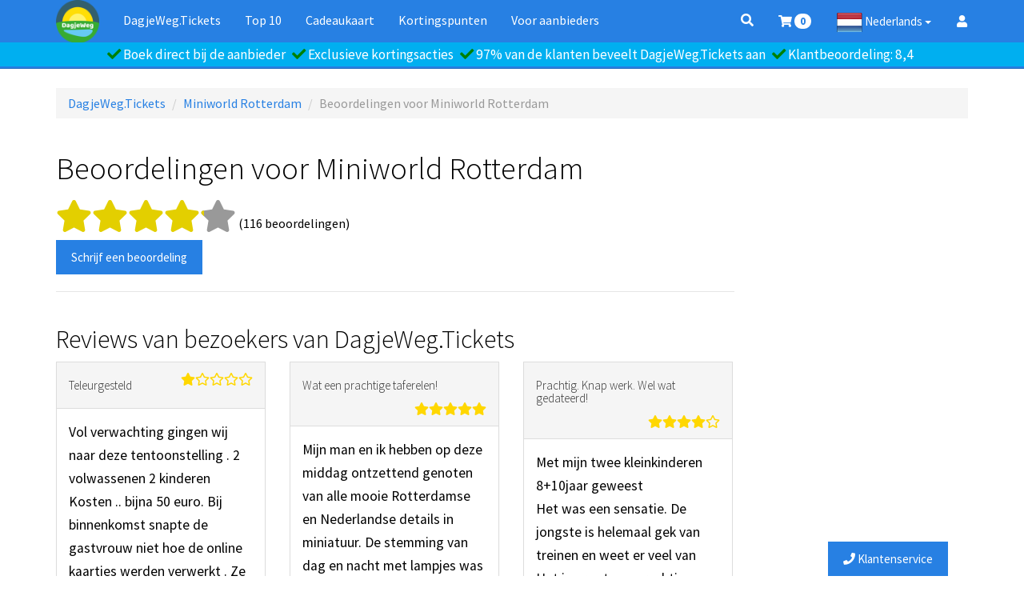

--- FILE ---
content_type: text/html; charset=utf-8
request_url: https://www.dagjewegtickets.nl/tips/9-miniworld-rotterdam/reviews
body_size: 21665
content:
<!DOCTYPE html>
<html lang="nl">
  <head>
    <meta charset="utf-8">

    <title>Beoordelingen en reviews voor Miniworld Rotterdam in Rotterdam
</title>
    <meta name="description" content="Beoordelingen en reviews voor Miniworld Rotterdam. Lees de ervaringen van andere bezoekers van Miniworld Rotterdam in Rotterdam die een ticket kochten via DagjeWeg.Tickets." />

    <meta http-equiv="X-UA-Compatible" content="IE=Edge,chrome=1">
    <meta name="viewport" content="width=device-width, initial-scale=1.0">
    
      <link href="https://www.dagjewegtickets.nl/tips/9-miniworld-rotterdam/reviews/" rel="canonical" />
    <meta name="csrf-param" content="authenticity_token" />
<meta name="csrf-token" content="qPkt5LP4QozM15jDiKVo8Hy9SOMfvPTaecHJOrO8kXzSN0caCq9yKVhlF/FFG0a/pNi4egxPfygwh/Ax4rzzwQ==" />
    

        <meta property="og:url"           content="https://www.dagjewegtickets.nl/nl/tips/9-miniworld-rotterdam" />
  <meta property="og:type"          content="website" />
  <meta property="og:title"         content="Miniworld Rotterdam" />
  <meta property="og:description"   content="Kom naar de grootste overdekte miniatuurwereld in Nederland!" />
  <meta property="og:image"         content="https://dagjeweg-tickets.s3.amazonaws.com/uploaded-assets/2020/04/06/11/08/12/10cde5bc-bf97-4fa3-a48a-5817951c3c14/MWR_kinderen_IHC_Merwede.jpg" />


    <!-- LANGUAGE:  -->

    <!--[if lt IE 9]>
      <script src="//cdnjs.cloudflare.com/ajax/libs/html5shiv/3.6.1/html5shiv.js" type="text/javascript"></script>
    <![endif]-->

    <link rel="stylesheet" href="https://pro.fontawesome.com/releases/v5.15.2/css/all.css" integrity="sha384-yJpxAFV0Ip/w63YkZfDWDTU6re/Oc3ZiVqMa97pi8uPt92y0wzeK3UFM2yQRhEom" crossorigin="anonymous">
    <link rel="stylesheet" media="all" href="/assets/shop-manifest-1a076f7a9962f44ae9ed610f19f755a980c5c752dc483380241353f9bd48f58b.css" />

      <link rel="stylesheet" href="/css/cosmo-bootstrap.css">
    <style>body{color: #000;}</style>

    <link rel="shortcut icon" type="image/x-icon" href="/favicon.ico" />


    

    <!-- Google Tag Manager -->
<script>(function(w,d,s,l,i){w[l]=w[l]||[];w[l].push({'gtm.start':
new Date().getTime(),event:'gtm.js'});var f=d.getElementsByTagName(s)[0],
j=d.createElement(s),dl=l!='dataLayer'?'&l='+l:'';j.async=true;j.src=
'https://www.googletagmanager.com/gtm.js?id='+i+dl;f.parentNode.insertBefore(j,f);
})(window,document,'script','dataLayer','GTM-PFQGBNS');</script>
<!-- End Google Tag Manager -->
  </head>
  <body style="" data-locale="nl" class="dagjeweg-tickets perfect-bg shop" data-url="https://www.dagjewegtickets.nl/tips/9-miniworld-rotterdam/reviews">
    <!-- Google Tag Manager (noscript) -->
    <noscript><iframe src="https://www.googletagmanager.com/ns.html?id=GTM-PFQGBNS"
    height="0" width="0" style="display:none;visibility:hidden"></iframe></noscript>
    <!-- End Google Tag Manager (noscript) -->

    <nav class="navbar navbar-inverse navbar-fixed-top" id="dashboard-header-bar">
  <div class="container">
    <button aria-label="Menu" type="button" class="navbar-toggle" style="margin-top: 22px; padding: 0;" data-toggle="collapse" data-target=".navbar-responsive-collapse">
      <span class="icon-bar"></span>
      <span class="icon-bar"></span>
      <span class="icon-bar"></span>
    </button>
    <button aria-label="Zoeken" type="button" id="search-modal-btn" class="navbar-toggle" data-toggle="modal" data-target="#search-modal">
      <span style="color: #fff;" class="fa fa-search"></span>
    </button>
    <a class="navbar-brand" href="https://www.dagjewegtickets.nl/">
        <div style="display: inline-block;">
          <img alt="DagjeWeg.Tickets" title="Koop online tickets voor dagje uit activiteiten en uitstapjes" width="54" height="54" src="https://dagjeweg-tickets.s3.amazonaws.com/uploaded-assets/2022/05/12/09/00/29/5d51b2a1-0029-4c97-9e43-e656f7377268/Logoset%20DJWG_Beeldmerk%20DagjeWeg.Tickets%20met%20tekst%205.png" />
        </div>
    </a>
    <div class="navbar-collapse collapse navbar-responsive-collapse">
      <div class="navbar-left">
        <ul class="nav navbar-nav">
            <li class="hidden-sm hidden-xs hidden-md"><a href="/">DagjeWeg.Tickets</a></li>
          <li class=""><a href="/top-10">Top 10</a></li>
          <li class=""><a title="DagjeWeg.Tickets cadeaukaarten" href="/cadeaukaart">Cadeaukaart</a></li>
          <li class=""><a href="/kortingspunten">Kortingspunten</a></li>
          <li><a href="https://aanbieders.dagjeweg.tickets/">Voor aanbieders</a></li>
        </ul>
      </div>
      <div class="navbar-right">
        <ul class="nav navbar-nav">
          <li>
            <a href="#" class="hidden-sm hidden-xs" id="search-modal-btn-top" data-toggle="modal" data-target="#search-modal">
              <span style="color: #fff;" class="fa fa-search"></span>
            </a>
          </li>

          <li>
           <a class="btn cart-btn" rel="nofollow" href="/carts/botcart-202630011806" title="Mijn winkelwagen">
              <span class="visible-sm visible-xs">Bekijk winkelmand</span>
              <span>
                <span class="fa fa-shopping-cart"></span>
                <span id="number_of_tickets" class="badge badge-danger">0</span>
              </span>
              
            </a>
          </li>
            <li class="dropdown hidden-sm hidden-xs">
            <a href="#" class="btn dropdown-toggle" data-toggle="dropdown" role="button" aria-haspopup="true" aria-expanded="false">
              <img height="24" alt="Nederlands" src="/assets/flags/32/nl-070065911102c2591d04f0f8667d888c1531e1faca8b199b596afebaf7c8b845.png" />
              Nederlands <span class="caret"></span></a>
            <ul class="dropdown-menu hidden-sm hidden-xs">
    <li><a href="/nl/tips/9-miniworld-rotterdam/reviews"><img height="24" alt="Nederlands" src="/assets/flags/32/nl-070065911102c2591d04f0f8667d888c1531e1faca8b199b596afebaf7c8b845.png" /> Nederlands</a></li>
    <li><a href="/en/tips/9-miniworld-rotterdam/reviews"><img height="24" alt="English" src="/assets/flags/32/en-3d3e9e6694dbb5161d548439d14d902774634e935b3781915b1b3e13498afd8c.png" /> English</a></li>
    <li><a href="/de/tips/9-miniworld-rotterdam/reviews"><img height="24" alt="Deutsch" src="/assets/flags/32/de-3f65eeb3f851d0eef75e23d267c6edd10dd40cb839aefd3c142f9ed8acd00965.png" /> Deutsch</a></li>
</ul>

<span class="visible-sm visible-xs" style="display: flex; justify-content: space-around; box-shadow: none; border: none; width: 100%; background: none;">
    <a class="btn btn-primary" href="/nl/tips/9-miniworld-rotterdam/reviews"><img height="24" alt="Nederlands" src="/assets/flags/32/nl-070065911102c2591d04f0f8667d888c1531e1faca8b199b596afebaf7c8b845.png" /> Nederlands</a>
    <a class="btn btn-primary" href="/en/tips/9-miniworld-rotterdam/reviews"><img height="24" alt="English" src="/assets/flags/32/en-3d3e9e6694dbb5161d548439d14d902774634e935b3781915b1b3e13498afd8c.png" /> English</a>
    <a class="btn btn-primary" href="/de/tips/9-miniworld-rotterdam/reviews"><img height="24" alt="Deutsch" src="/assets/flags/32/de-3f65eeb3f851d0eef75e23d267c6edd10dd40cb839aefd3c142f9ed8acd00965.png" /> Deutsch</a>
</span>

            </li>
            <li class="visible-sm visible-xs">
              <ul class="dropdown-menu hidden-sm hidden-xs">
    <li><a href="/nl/tips/9-miniworld-rotterdam/reviews"><img height="24" alt="Nederlands" src="/assets/flags/32/nl-070065911102c2591d04f0f8667d888c1531e1faca8b199b596afebaf7c8b845.png" /> Nederlands</a></li>
    <li><a href="/en/tips/9-miniworld-rotterdam/reviews"><img height="24" alt="English" src="/assets/flags/32/en-3d3e9e6694dbb5161d548439d14d902774634e935b3781915b1b3e13498afd8c.png" /> English</a></li>
    <li><a href="/de/tips/9-miniworld-rotterdam/reviews"><img height="24" alt="Deutsch" src="/assets/flags/32/de-3f65eeb3f851d0eef75e23d267c6edd10dd40cb839aefd3c142f9ed8acd00965.png" /> Deutsch</a></li>
</ul>

<span class="visible-sm visible-xs" style="display: flex; justify-content: space-around; box-shadow: none; border: none; width: 100%; background: none;">
    <a class="btn btn-primary" href="/nl/tips/9-miniworld-rotterdam/reviews"><img height="24" alt="Nederlands" src="/assets/flags/32/nl-070065911102c2591d04f0f8667d888c1531e1faca8b199b596afebaf7c8b845.png" /> Nederlands</a>
    <a class="btn btn-primary" href="/en/tips/9-miniworld-rotterdam/reviews"><img height="24" alt="English" src="/assets/flags/32/en-3d3e9e6694dbb5161d548439d14d902774634e935b3781915b1b3e13498afd8c.png" /> English</a>
    <a class="btn btn-primary" href="/de/tips/9-miniworld-rotterdam/reviews"><img height="24" alt="Deutsch" src="/assets/flags/32/de-3f65eeb3f851d0eef75e23d267c6edd10dd40cb839aefd3c142f9ed8acd00965.png" /> Deutsch</a>
</span>

            </li>
          <li>
             <a class="btn account-button" rel="nofollow" href="/nl/login" title="Inloggen">
              <i class="fa fa-user" aria-hidden="true"></i>
            </a>
          </li>
        </ul>
      </div>
    </div>
  </div>
  <div id="usp-bar" class="navbar navbar-default navbar-fixed-top hidden-md hidden-sm hidden-xs">
  <div class="container">
    <div class="navbar-collapse collapse navbar-responsive-collapse">

      	<div id="unique_selling_points" class="center">
					<span class="usp">
						<i class='fa fa-check'></i>
						Boek direct bij de aanbieder
					</span> 
					<span class="usp">
						<i class='fa fa-check'></i>
						Exclusieve kortingsacties
					</span> 
					<span class="usp">
						<i class='fa fa-check'></i>
						97% van de klanten beveelt DagjeWeg.Tickets aan
					</span> 
					<span class="usp">
						<i class='fa fa-check'></i>
						Klantbeoordeling: 8,4
					</span> 
				</div>


	  </div>
	</div>
</div>
<div class="margin-extra-header hidden-xs hidden-md hidden-sm hidden-xs"></div>

</nav>


<!-- Search Modal -->
<div class="modal fade" id="search-modal" tabindex="-1" role="dialog" aria-labelledby="search-modalLabel">
  <div class="modal-dialog" role="document">
    <div class="modal-content">
      <div class="modal-header">
        <button type="button" class="close" data-dismiss="modal" aria-label="Close"><span aria-hidden="true">&times;</span></button>
        <h4 class="modal-title" id="search-modalLabel">Zoeken</h4>
      </div>
      <div class="modal-body">
        <form class="navbar-form search" html="{:id=&gt;&quot;search-form&quot;}" action="/tips" accept-charset="UTF-8" method="get">
          <input id="searchinput" type="text" name="q" class="col-sm-12 form-control" placeholder="Zoek op activiteit of plaatsnaam" autofocus value="">
          <button type="submit" id="search-model-btn-submit" class="btn btn-primary" style="margin-top: 10px; float: right;">Zoeken</button>
</form>        <div class="clear"></div>
      </div>
    </div>
  </div>
</div>


    


<div class="container color-white margin-top-lg merchant-detail">

  <div class="row margin-top">

    <div class="col-md-12">
      <ol class="breadcrumb">
        <li><a href="/nl">DagjeWeg.Tickets</a></li>
        <li><a href="/nl/tips/9-miniworld-rotterdam">Miniworld Rotterdam</a></li>
        <li class="active">Beoordelingen voor Miniworld Rotterdam</li>
      </ol>
    </div>
  </div>


  <div class="row">
    <div class="col-md-9">
      <h1>Beoordelingen voor Miniworld Rotterdam</h1>
      <input type='hidden' class='review-rating' data-filled='fa fa-star selected-star' data-empty='fa fa-star' data-readonly value='4.116379310344827'/> (116 beoordelingen)
      <div class="clear"></div>
      <a class="btn btn-primary" href="/nl/merchants/9-miniworld-rotterdam/reviews/new">Schrijf een beoordeling</a>
      <hr>


      <div class="row">
            <div class="col-md-12">
              <h2>Reviews van bezoekers van DagjeWeg.Tickets</h2>
            </div>
      </div>

      <div class="row reviews">
        <script type="application/ld+json">


  {
    "@context": "https://schema.org/",
    "@type": "Review",
    "itemReviewed": {
      "@type": "LocalBusiness",
			"image": "https://dagjeweg-tickets.s3.amazonaws.com/uploaded-assets/2020/04/06/11/08/12/10cde5bc-bf97-4fa3-a48a-5817951c3c14/MWR_kinderen_IHC_Merwede.jpg",
			"logo": "https://dagjeweg-tickets.s3.amazonaws.com/uploaded-assets/2020/04/06/11/08/13/0d6e63fb-4957-44f3-b00f-9b30c21b582b/logo%20miniworld%20(1).png",
			"url": "http://www.miniworldrotterdam.com/",
      "name": "Miniworld Rotterdam",
      "telephone": "(+31) (0)10-2400501",
      "address" :{
        "@type": "PostalAddress",
        "streetAddress": "Weena 745",
        "addressLocality": "Rotterdam"
      }
    },
		"datePublished": "2024-12-30",
    "reviewRating": {
      "@type": "Rating",
      "bestRating": "10",
      "ratingValue": "1"
    },
    "name": "Teleurgesteld ",
    "author": {
      "@type": "Person",
      "name": "Naam bekend bij redactie"
    },
    "reviewBody": "Vol verwachting gingen wij naar deze tentoonstelling  . 2 volwassenen  2 kinderen 
Kosten .. bijna 50 euro. Bij binnenkomst snapte de gastvrouw niet hoe de online kaartjes werden verwerkt . Ze nam zonder enige uitleg en onder protest mijn ontgrendelde mobiel mee .Na lang wachten kwam ze terug met een iemand die het ook niet snapte maar goed na 15 min mochten we naar binnen 
Je mag voor die prijs minimaal verwachten dat het gebodene ook werkt . Niets is minder waar . De knopen om e.e.a in beweging te zetten werkte bij 80% niet . Liftjes stonden stil . Helikopter van de Kuip deed het niet . Er reden wel wat treintjes rond maar daar bleef het ook bij. Na 30 min hadden de kinderen het gezien 
WAT EEN SOF  GELD WEG EN EEN ILUSSIE ARMER 
 "
  }
  </script>

<div class="col-md-4 mb-3 review visible   " id="review-29322" style="max-width:100vw; word-wrap: break-word;">
	<div class="panel panel-default">
	  <div class="panel-heading">
		  <div class="pull-left">
		  	<h5 class="">Teleurgesteld </h5>
		  </div>
		  <div class="pull-right">
			  
				 <span style="color: gold;">
			  	<i class='fas fa-star'></i><i class='far fa-star'></i><i class='far fa-star'></i><i class='far fa-star'></i><i class='far fa-star'></i>
			  	</span>
		  </div>
		  <div class="clear"></div>
	  </div>
	  
	  <div class="panel-body " >
	    <p>Vol verwachting gingen wij naar deze tentoonstelling  . 2 volwassenen  2 kinderen 
<br />Kosten .. bijna 50 euro. Bij binnenkomst snapte de gastvrouw niet hoe de online kaartjes werden verwerkt . Ze nam zonder enige uitleg en onder protest mijn ontgrendelde mobiel mee .Na lang wachten kwam ze terug met een iemand die het ook niet snapte maar goed na 15 min mochten we naar binnen 
<br />Je mag voor die prijs minimaal verwachten dat het gebodene ook werkt . Niets is minder waar . De knopen om e.e.a in beweging te zetten werkte bij 80% niet . Liftjes stonden stil . Helikopter van de Kuip deed het niet . Er reden wel wat treintjes rond maar daar bleef het ook bij. Na 30 min hadden de kinderen het gezien 
<br />WAT EEN SOF  GELD WEG EN EEN ILUSSIE ARMER 
<br /> </p>
	  </div>

	  <ul class="list-group list-group-flush">
	  	<li class="list-group-item">
					<em style="color: #666;">Naam bekend bij redactie</em>
	  	</li>
		    <li class="list-group-item"><i class="fa fa-users"></i> Bezocht met: Gezin</li>
		    
		    <li class="list-group-item"><i class="fa fa-calendar"></i> Bezoekdatum: 30 december 2024</li>

	  </ul>
	</div>
</div>
  <script type="application/ld+json">


  {
    "@context": "https://schema.org/",
    "@type": "Review",
    "itemReviewed": {
      "@type": "LocalBusiness",
			"image": "https://dagjeweg-tickets.s3.amazonaws.com/uploaded-assets/2020/04/06/11/08/12/10cde5bc-bf97-4fa3-a48a-5817951c3c14/MWR_kinderen_IHC_Merwede.jpg",
			"logo": "https://dagjeweg-tickets.s3.amazonaws.com/uploaded-assets/2020/04/06/11/08/13/0d6e63fb-4957-44f3-b00f-9b30c21b582b/logo%20miniworld%20(1).png",
			"url": "http://www.miniworldrotterdam.com/",
      "name": "Miniworld Rotterdam",
      "telephone": "(+31) (0)10-2400501",
      "address" :{
        "@type": "PostalAddress",
        "streetAddress": "Weena 745",
        "addressLocality": "Rotterdam"
      }
    },
		"datePublished": "2024-11-10",
    "reviewRating": {
      "@type": "Rating",
      "bestRating": "10",
      "ratingValue": "5"
    },
    "name": "Wat een prachtige taferelen!",
    "author": {
      "@type": "Person",
      "name": "Maggy"
    },
    "reviewBody": "Mijn man en ik hebben op deze middag ontzettend genoten van alle mooie Rotterdamse en Nederlandse details in miniatuur. De stemming van dag en nacht met lampjes was ook een extra belevenis. Bedankt ook voor alle interessante weetjes die je gaande weg te komen weet. Eigenlijk moesten we wat langer blijven... We komen terug."
  }
  </script>

<div class="col-md-4 mb-3 review visible   " id="review-29298" style="max-width:100vw; word-wrap: break-word;">
	<div class="panel panel-default">
	  <div class="panel-heading">
		  <div class="pull-left">
		  	<h5 class="">Wat een prachtige taferelen!</h5>
		  </div>
		  <div class="pull-right">
			  
				 <span style="color: gold;">
			  	<i class='fas fa-star'></i><i class='fas fa-star'></i><i class='fas fa-star'></i><i class='fas fa-star'></i><i class='fas fa-star'></i>
			  	</span>
		  </div>
		  <div class="clear"></div>
	  </div>
	  
	  <div class="panel-body " >
	    <p>Mijn man en ik hebben op deze middag ontzettend genoten van alle mooie Rotterdamse en Nederlandse details in miniatuur. De stemming van dag en nacht met lampjes was ook een extra belevenis. Bedankt ook voor alle interessante weetjes die je gaande weg te komen weet. Eigenlijk moesten we wat langer blijven... We komen terug.</p>
	  </div>

	  <ul class="list-group list-group-flush">
	  	<li class="list-group-item">
		  		Maggy	
	  	</li>
		    <li class="list-group-item">
	    		<span class="green"><i class='fa fa-check'></i> Geverifieerde bezoeker
				</li>
		    <li class="list-group-item"><i class="fa fa-users"></i> Bezocht met: Mijn partner</li>
		    
		    <li class="list-group-item"><i class="fa fa-calendar"></i> Bezoekdatum: 10 november 2024</li>

	  </ul>
	</div>
</div>
  <script type="application/ld+json">


  {
    "@context": "https://schema.org/",
    "@type": "Review",
    "itemReviewed": {
      "@type": "LocalBusiness",
			"image": "https://dagjeweg-tickets.s3.amazonaws.com/uploaded-assets/2020/04/06/11/08/12/10cde5bc-bf97-4fa3-a48a-5817951c3c14/MWR_kinderen_IHC_Merwede.jpg",
			"logo": "https://dagjeweg-tickets.s3.amazonaws.com/uploaded-assets/2020/04/06/11/08/13/0d6e63fb-4957-44f3-b00f-9b30c21b582b/logo%20miniworld%20(1).png",
			"url": "http://www.miniworldrotterdam.com/",
      "name": "Miniworld Rotterdam",
      "telephone": "(+31) (0)10-2400501",
      "address" :{
        "@type": "PostalAddress",
        "streetAddress": "Weena 745",
        "addressLocality": "Rotterdam"
      }
    },
		"datePublished": "2024-10-31",
    "reviewRating": {
      "@type": "Rating",
      "bestRating": "10",
      "ratingValue": "4"
    },
    "name": "Prachtig. Knap werk. Wel wat gedateerd!",
    "author": {
      "@type": "Person",
      "name": "Naam bekend bij redactie"
    },
    "reviewBody": "Met mijn twee kleinkinderen 8+10jaar geweest 
Het was een sensatie. De jongste is helemaal gek van treinen en weet er veel van
Het is groots en prachtig opgezet
Veel details, helaas vind ik het wat gedateerd allemaal!
De nachtnabootsing vond ik wat te lang duren 
Verder was het een leuke bezienswaardigheid 
Het ligt dichtbij het station CS
Makkelijk te bereiken 
Ik zou het zeker aanbevelen!"
  }
  </script>

<div class="col-md-4 mb-3 review visible   " id="review-29281" style="max-width:100vw; word-wrap: break-word;">
	<div class="panel panel-default">
	  <div class="panel-heading">
		  <div class="pull-left">
		  	<h5 class="">Prachtig. Knap werk. Wel wat gedateerd!</h5>
		  </div>
		  <div class="pull-right">
			  
				 <span style="color: gold;">
			  	<i class='fas fa-star'></i><i class='fas fa-star'></i><i class='fas fa-star'></i><i class='fas fa-star'></i><i class='far fa-star'></i>
			  	</span>
		  </div>
		  <div class="clear"></div>
	  </div>
	  
	  <div class="panel-body " >
	    <p>Met mijn twee kleinkinderen 8+10jaar geweest 
<br />Het was een sensatie. De jongste is helemaal gek van treinen en weet er veel van
<br />Het is groots en prachtig opgezet
<br />Veel details, helaas vind ik het wat gedateerd allemaal!
<br />De nachtnabootsing vond ik wat te lang duren 
<br />Verder was het een leuke bezienswaardigheid 
<br />Het ligt dichtbij het station CS
<br />Makkelijk te bereiken 
<br />Ik zou het zeker aanbevelen!</p>
	  </div>

	  <ul class="list-group list-group-flush">
	  	<li class="list-group-item">
					<em style="color: #666;">Naam bekend bij redactie</em>
	  	</li>
		    <li class="list-group-item">
	    		<span class="green"><i class='fa fa-check'></i> Geverifieerde bezoeker
				</li>
		    <li class="list-group-item"><i class="fa fa-users"></i> Bezocht met: Jonge kinderen</li>
		    
		    <li class="list-group-item"><i class="fa fa-calendar"></i> Bezoekdatum: 31 oktober 2024</li>

	  </ul>
	</div>
</div>
  <script type="application/ld+json">


  {
    "@context": "https://schema.org/",
    "@type": "Review",
    "itemReviewed": {
      "@type": "LocalBusiness",
			"image": "https://dagjeweg-tickets.s3.amazonaws.com/uploaded-assets/2020/04/06/11/08/12/10cde5bc-bf97-4fa3-a48a-5817951c3c14/MWR_kinderen_IHC_Merwede.jpg",
			"logo": "https://dagjeweg-tickets.s3.amazonaws.com/uploaded-assets/2020/04/06/11/08/13/0d6e63fb-4957-44f3-b00f-9b30c21b582b/logo%20miniworld%20(1).png",
			"url": "http://www.miniworldrotterdam.com/",
      "name": "Miniworld Rotterdam",
      "telephone": "(+31) (0)10-2400501",
      "address" :{
        "@type": "PostalAddress",
        "streetAddress": "Weena 745",
        "addressLocality": "Rotterdam"
      }
    },
		"datePublished": "2024-10-21",
    "reviewRating": {
      "@type": "Rating",
      "bestRating": "10",
      "ratingValue": "5"
    },
    "name": "spectaculair en fantasievol",
    "author": {
      "@type": "Person",
      "name": "Naam bekend bij redactie"
    },
    "reviewBody": "Mooi opgezet. Je volgt een soort route, waardoor je alles kunt zien en met drukknoppen sommige dingen kunt laten bewegen. De kelder met Engeland in aanbouw is interessant om dat in opbouw te zien"
  }
  </script>

<div class="col-md-4 mb-3 review visible   " id="review-28780" style="max-width:100vw; word-wrap: break-word;">
	<div class="panel panel-default">
	  <div class="panel-heading">
		  <div class="pull-left">
		  	<h5 class="">spectaculair en fantasievol</h5>
		  </div>
		  <div class="pull-right">
			  
				 <span style="color: gold;">
			  	<i class='fas fa-star'></i><i class='fas fa-star'></i><i class='fas fa-star'></i><i class='fas fa-star'></i><i class='fas fa-star'></i>
			  	</span>
		  </div>
		  <div class="clear"></div>
	  </div>
	  
	  <div class="panel-body " >
	    <p>Mooi opgezet. Je volgt een soort route, waardoor je alles kunt zien en met drukknoppen sommige dingen kunt laten bewegen. De kelder met Engeland in aanbouw is interessant om dat in opbouw te zien</p>
	  </div>

	  <ul class="list-group list-group-flush">
	  	<li class="list-group-item">
					<em style="color: #666;">Naam bekend bij redactie</em>
	  	</li>
		    <li class="list-group-item">
	    		<span class="green"><i class='fa fa-check'></i> Geverifieerde bezoeker
				</li>
		    <li class="list-group-item"><i class="fa fa-users"></i> Bezocht met: Ik ging alleen</li>
		    
		    <li class="list-group-item"><i class="fa fa-calendar"></i> Bezoekdatum: 21 oktober 2024</li>

	  </ul>
	</div>
</div>
  <script type="application/ld+json">


  {
    "@context": "https://schema.org/",
    "@type": "Review",
    "itemReviewed": {
      "@type": "LocalBusiness",
			"image": "https://dagjeweg-tickets.s3.amazonaws.com/uploaded-assets/2020/04/06/11/08/12/10cde5bc-bf97-4fa3-a48a-5817951c3c14/MWR_kinderen_IHC_Merwede.jpg",
			"logo": "https://dagjeweg-tickets.s3.amazonaws.com/uploaded-assets/2020/04/06/11/08/13/0d6e63fb-4957-44f3-b00f-9b30c21b582b/logo%20miniworld%20(1).png",
			"url": "http://www.miniworldrotterdam.com/",
      "name": "Miniworld Rotterdam",
      "telephone": "(+31) (0)10-2400501",
      "address" :{
        "@type": "PostalAddress",
        "streetAddress": "Weena 745",
        "addressLocality": "Rotterdam"
      }
    },
		"datePublished": "2024-10-17",
    "reviewRating": {
      "@type": "Rating",
      "bestRating": "10",
      "ratingValue": "5"
    },
    "name": "Erg leuk",
    "author": {
      "@type": "Person",
      "name": "Naam bekend bij redactie"
    },
    "reviewBody": "Nederland in het klein.
Groot-Brittanie helaas nog in aanbouw."
  }
  </script>

<div class="col-md-4 mb-3 review visible   " id="review-28755" style="max-width:100vw; word-wrap: break-word;">
	<div class="panel panel-default">
	  <div class="panel-heading">
		  <div class="pull-left">
		  	<h5 class="">Erg leuk</h5>
		  </div>
		  <div class="pull-right">
			  
				 <span style="color: gold;">
			  	<i class='fas fa-star'></i><i class='fas fa-star'></i><i class='fas fa-star'></i><i class='fas fa-star'></i><i class='fas fa-star'></i>
			  	</span>
		  </div>
		  <div class="clear"></div>
	  </div>
	  
	  <div class="panel-body " >
	    <p>Nederland in het klein.
<br />Groot-Brittanie helaas nog in aanbouw.</p>
	  </div>

	  <ul class="list-group list-group-flush">
	  	<li class="list-group-item">
					<em style="color: #666;">Naam bekend bij redactie</em>
	  	</li>
		    <li class="list-group-item">
	    		<span class="green"><i class='fa fa-check'></i> Geverifieerde bezoeker
				</li>
		    <li class="list-group-item"><i class="fa fa-users"></i> Bezocht met: Jonge kinderen</li>
		    
		    <li class="list-group-item"><i class="fa fa-calendar"></i> Bezoekdatum: 17 oktober 2024</li>

	  </ul>
	</div>
</div>
  <script type="application/ld+json">


  {
    "@context": "https://schema.org/",
    "@type": "Review",
    "itemReviewed": {
      "@type": "LocalBusiness",
			"image": "https://dagjeweg-tickets.s3.amazonaws.com/uploaded-assets/2020/04/06/11/08/12/10cde5bc-bf97-4fa3-a48a-5817951c3c14/MWR_kinderen_IHC_Merwede.jpg",
			"logo": "https://dagjeweg-tickets.s3.amazonaws.com/uploaded-assets/2020/04/06/11/08/13/0d6e63fb-4957-44f3-b00f-9b30c21b582b/logo%20miniworld%20(1).png",
			"url": "http://www.miniworldrotterdam.com/",
      "name": "Miniworld Rotterdam",
      "telephone": "(+31) (0)10-2400501",
      "address" :{
        "@type": "PostalAddress",
        "streetAddress": "Weena 745",
        "addressLocality": "Rotterdam"
      }
    },
		"datePublished": "2024-09-30",
    "reviewRating": {
      "@type": "Rating",
      "bestRating": "10",
      "ratingValue": "4"
    },
    "name": "Goed",
    "author": {
      "@type": "Person",
      "name": "Naam bekend bij redactie"
    },
    "reviewBody": "Leuk om Rotterdam in klein te zien alles kun je met op de knop drukken te zien wat beweegt "
  }
  </script>

<div class="col-md-4 mb-3 review visible   " id="review-28732" style="max-width:100vw; word-wrap: break-word;">
	<div class="panel panel-default">
	  <div class="panel-heading">
		  <div class="pull-left">
		  	<h5 class="">Goed</h5>
		  </div>
		  <div class="pull-right">
			  
				 <span style="color: gold;">
			  	<i class='fas fa-star'></i><i class='fas fa-star'></i><i class='fas fa-star'></i><i class='fas fa-star'></i><i class='far fa-star'></i>
			  	</span>
		  </div>
		  <div class="clear"></div>
	  </div>
	  
	  <div class="panel-body " >
	    <p>Leuk om Rotterdam in klein te zien alles kun je met op de knop drukken te zien wat beweegt </p>
	  </div>

	  <ul class="list-group list-group-flush">
	  	<li class="list-group-item">
					<em style="color: #666;">Naam bekend bij redactie</em>
	  	</li>
		    <li class="list-group-item">
	    		<span class="green"><i class='fa fa-check'></i> Geverifieerde bezoeker
				</li>
		    <li class="list-group-item"><i class="fa fa-users"></i> Bezocht met: Mijn partner</li>
		    
		    <li class="list-group-item"><i class="fa fa-calendar"></i> Bezoekdatum: 30 september 2024</li>

	  </ul>
	</div>
</div>
  <script type="application/ld+json">


  {
    "@context": "https://schema.org/",
    "@type": "Review",
    "itemReviewed": {
      "@type": "LocalBusiness",
			"image": "https://dagjeweg-tickets.s3.amazonaws.com/uploaded-assets/2020/04/06/11/08/12/10cde5bc-bf97-4fa3-a48a-5817951c3c14/MWR_kinderen_IHC_Merwede.jpg",
			"logo": "https://dagjeweg-tickets.s3.amazonaws.com/uploaded-assets/2020/04/06/11/08/13/0d6e63fb-4957-44f3-b00f-9b30c21b582b/logo%20miniworld%20(1).png",
			"url": "http://www.miniworldrotterdam.com/",
      "name": "Miniworld Rotterdam",
      "telephone": "(+31) (0)10-2400501",
      "address" :{
        "@type": "PostalAddress",
        "streetAddress": "Weena 745",
        "addressLocality": "Rotterdam"
      }
    },
		"datePublished": "2024-08-23",
    "reviewRating": {
      "@type": "Rating",
      "bestRating": "10",
      "ratingValue": "2"
    },
    "name": "Leuk, maar voor een grote zolder wel erg duur.",
    "author": {
      "@type": "Person",
      "name": "Naam bekend bij redactie"
    },
    "reviewBody": "Voor hetgeen je te zien krijgt, zijn de kaartjes aan de hoge prijs. Zelfs met korting. Speurtocht, €2,- erbij. Maar dit rekenen ze per kind anders krijg je maar 1 snoepje op het eind. Best krenterig. Verder leuk gemaakt hoor, maar past meer op een zolder."
  }
  </script>

<div class="col-md-4 mb-3 review visible   " id="review-28710" style="max-width:100vw; word-wrap: break-word;">
	<div class="panel panel-default">
	  <div class="panel-heading">
		  <div class="pull-left">
		  	<h5 class="">Leuk, maar voor een grote zolder wel erg duur.</h5>
		  </div>
		  <div class="pull-right">
			  
				 <span style="color: gold;">
			  	<i class='fas fa-star'></i><i class='fas fa-star'></i><i class='far fa-star'></i><i class='far fa-star'></i><i class='far fa-star'></i>
			  	</span>
		  </div>
		  <div class="clear"></div>
	  </div>
	  
	  <div class="panel-body " >
	    <p>Voor hetgeen je te zien krijgt, zijn de kaartjes aan de hoge prijs. Zelfs met korting. Speurtocht, €2,- erbij. Maar dit rekenen ze per kind anders krijg je maar 1 snoepje op het eind. Best krenterig. Verder leuk gemaakt hoor, maar past meer op een zolder.</p>
	  </div>

	  <ul class="list-group list-group-flush">
	  	<li class="list-group-item">
					<em style="color: #666;">Naam bekend bij redactie</em>
	  	</li>
		    <li class="list-group-item">
	    		<span class="green"><i class='fa fa-check'></i> Geverifieerde bezoeker
				</li>
		    <li class="list-group-item"><i class="fa fa-users"></i> Bezocht met: Gezin</li>
		    
		    <li class="list-group-item"><i class="fa fa-calendar"></i> Bezoekdatum: 23 augustus 2024</li>

	  </ul>
	</div>
</div>
  <script type="application/ld+json">


  {
    "@context": "https://schema.org/",
    "@type": "Review",
    "itemReviewed": {
      "@type": "LocalBusiness",
			"image": "https://dagjeweg-tickets.s3.amazonaws.com/uploaded-assets/2020/04/06/11/08/12/10cde5bc-bf97-4fa3-a48a-5817951c3c14/MWR_kinderen_IHC_Merwede.jpg",
			"logo": "https://dagjeweg-tickets.s3.amazonaws.com/uploaded-assets/2020/04/06/11/08/13/0d6e63fb-4957-44f3-b00f-9b30c21b582b/logo%20miniworld%20(1).png",
			"url": "http://www.miniworldrotterdam.com/",
      "name": "Miniworld Rotterdam",
      "telephone": "(+31) (0)10-2400501",
      "address" :{
        "@type": "PostalAddress",
        "streetAddress": "Weena 745",
        "addressLocality": "Rotterdam"
      }
    },
		"datePublished": "2024-07-28",
    "reviewRating": {
      "@type": "Rating",
      "bestRating": "10",
      "ratingValue": "5"
    },
    "name": "Dagje weg in Rotterdam ",
    "author": {
      "@type": "Person",
      "name": "Yvonne v. I."
    },
    "reviewBody": "Heel erg leuk, voor peuters is het genieten. Het licht van dag naar nacht de helicopter in het Feyenoord stadion de treinen erg leuk gedaan."
  }
  </script>

<div class="col-md-4 mb-3 review visible   " id="review-28662" style="max-width:100vw; word-wrap: break-word;">
	<div class="panel panel-default">
	  <div class="panel-heading">
		  <div class="pull-left">
		  	<h5 class="">Dagje weg in Rotterdam </h5>
		  </div>
		  <div class="pull-right">
			  
				 <span style="color: gold;">
			  	<i class='fas fa-star'></i><i class='fas fa-star'></i><i class='fas fa-star'></i><i class='fas fa-star'></i><i class='fas fa-star'></i>
			  	</span>
		  </div>
		  <div class="clear"></div>
	  </div>
	  
	  <div class="panel-body " >
	    <p>Heel erg leuk, voor peuters is het genieten. Het licht van dag naar nacht de helicopter in het Feyenoord stadion de treinen erg leuk gedaan.</p>
	  </div>

	  <ul class="list-group list-group-flush">
	  	<li class="list-group-item">
		  		Yvonne v. I.	
	  	</li>
		    <li class="list-group-item">
	    		<span class="green"><i class='fa fa-check'></i> Geverifieerde bezoeker
				</li>
		    <li class="list-group-item"><i class="fa fa-users"></i> Bezocht met: Jonge kinderen</li>
		    
		    <li class="list-group-item"><i class="fa fa-calendar"></i> Bezoekdatum: 28 juli 2024</li>

	  </ul>
	</div>
</div>
  <script type="application/ld+json">


  {
    "@context": "https://schema.org/",
    "@type": "Review",
    "itemReviewed": {
      "@type": "LocalBusiness",
			"image": "https://dagjeweg-tickets.s3.amazonaws.com/uploaded-assets/2020/04/06/11/08/12/10cde5bc-bf97-4fa3-a48a-5817951c3c14/MWR_kinderen_IHC_Merwede.jpg",
			"logo": "https://dagjeweg-tickets.s3.amazonaws.com/uploaded-assets/2020/04/06/11/08/13/0d6e63fb-4957-44f3-b00f-9b30c21b582b/logo%20miniworld%20(1).png",
			"url": "http://www.miniworldrotterdam.com/",
      "name": "Miniworld Rotterdam",
      "telephone": "(+31) (0)10-2400501",
      "address" :{
        "@type": "PostalAddress",
        "streetAddress": "Weena 745",
        "addressLocality": "Rotterdam"
      }
    },
		"datePublished": "2024-07-16",
    "reviewRating": {
      "@type": "Rating",
      "bestRating": "10",
      "ratingValue": "5"
    },
    "name": "Heel leuk!",
    "author": {
      "@type": "Person",
      "name": "Naam bekend bij redactie"
    },
    "reviewBody": "Geweldig om Rotterdam en omgeving zo miniatuur te zien."
  }
  </script>

<div class="col-md-4 mb-3 review visible   " id="review-16021" style="max-width:100vw; word-wrap: break-word;">
	<div class="panel panel-default">
	  <div class="panel-heading">
		  <div class="pull-left">
		  	<h5 class="">Heel leuk!</h5>
		  </div>
		  <div class="pull-right">
			  
				 <span style="color: gold;">
			  	<i class='fas fa-star'></i><i class='fas fa-star'></i><i class='fas fa-star'></i><i class='fas fa-star'></i><i class='fas fa-star'></i>
			  	</span>
		  </div>
		  <div class="clear"></div>
	  </div>
	  
	  <div class="panel-body " >
	    <p>Geweldig om Rotterdam en omgeving zo miniatuur te zien.</p>
	  </div>

	  <ul class="list-group list-group-flush">
	  	<li class="list-group-item">
					<em style="color: #666;">Naam bekend bij redactie</em>
	  	</li>
		    <li class="list-group-item">
	    		<span class="green"><i class='fa fa-check'></i> Geverifieerde bezoeker
				</li>
		    <li class="list-group-item"><i class="fa fa-users"></i> Bezocht met: Jonge kinderen</li>
		    
		    <li class="list-group-item"><i class="fa fa-calendar"></i> Bezoekdatum: 16 juli 2024</li>

	  </ul>
	</div>
</div>
  <script type="application/ld+json">


  {
    "@context": "https://schema.org/",
    "@type": "Review",
    "itemReviewed": {
      "@type": "LocalBusiness",
			"image": "https://dagjeweg-tickets.s3.amazonaws.com/uploaded-assets/2020/04/06/11/08/12/10cde5bc-bf97-4fa3-a48a-5817951c3c14/MWR_kinderen_IHC_Merwede.jpg",
			"logo": "https://dagjeweg-tickets.s3.amazonaws.com/uploaded-assets/2020/04/06/11/08/13/0d6e63fb-4957-44f3-b00f-9b30c21b582b/logo%20miniworld%20(1).png",
			"url": "http://www.miniworldrotterdam.com/",
      "name": "Miniworld Rotterdam",
      "telephone": "(+31) (0)10-2400501",
      "address" :{
        "@type": "PostalAddress",
        "streetAddress": "Weena 745",
        "addressLocality": "Rotterdam"
      }
    },
		"datePublished": "2024-07-07",
    "reviewRating": {
      "@type": "Rating",
      "bestRating": "10",
      "ratingValue": "5"
    },
    "name": "Miniworld Rotterdam is heel mooi ",
    "author": {
      "@type": "Person",
      "name": "Finne S. v."
    },
    "reviewBody": "Van je hobby je werk maken prachtig om te zien "
  }
  </script>

<div class="col-md-4 mb-3 review visible   " id="review-16006" style="max-width:100vw; word-wrap: break-word;">
	<div class="panel panel-default">
	  <div class="panel-heading">
		  <div class="pull-left">
		  	<h5 class="original-language">Miniworld Rotterdam is heel mooi </h5>
		  	<h4 class="translated-language">Miniworld Rotterdam is heel mooi </h4>
		  </div>
		  <div class="pull-right">
			  
				 <span style="color: gold;">
			  	<i class='fas fa-star'></i><i class='fas fa-star'></i><i class='fas fa-star'></i><i class='fas fa-star'></i><i class='fas fa-star'></i>
			  	</span>
		  </div>
		  <div class="clear"></div>
	  </div>
	  
	  <div class="panel-body translated-language" >
	    <p>Van je hobby je werk maken prachtig om te zien </p>
	  </div>
		  <div class=" original-language">
		    <p class="card-text">Van je hobby je werk maken prachtig om te zien </p>
		  </div>

	  <ul class="list-group list-group-flush">
	    	<li class="list-group-item" onclick="Review.toggleTranslation(16006)" style="cursor: pointer;"><i class="fa fa-language"></i> Automatisch vertaald. Originele taal:  <span class="translation_missing" title="translation missing: nl.languages.in_original_language.de">De</span></li>
	  	<li class="list-group-item">
		  		Finne S. v.	
	  	</li>
		    <li class="list-group-item">
	    		<span class="green"><i class='fa fa-check'></i> Geverifieerde bezoeker
				</li>
		    <li class="list-group-item"><i class="fa fa-users"></i> Bezocht met: Jonge kinderen</li>
		    
		    <li class="list-group-item"><i class="fa fa-calendar"></i> Bezoekdatum:  7 juli 2024</li>

	  </ul>
	</div>
</div>
  <script type="application/ld+json">


  {
    "@context": "https://schema.org/",
    "@type": "Review",
    "itemReviewed": {
      "@type": "LocalBusiness",
			"image": "https://dagjeweg-tickets.s3.amazonaws.com/uploaded-assets/2020/04/06/11/08/12/10cde5bc-bf97-4fa3-a48a-5817951c3c14/MWR_kinderen_IHC_Merwede.jpg",
			"logo": "https://dagjeweg-tickets.s3.amazonaws.com/uploaded-assets/2020/04/06/11/08/13/0d6e63fb-4957-44f3-b00f-9b30c21b582b/logo%20miniworld%20(1).png",
			"url": "http://www.miniworldrotterdam.com/",
      "name": "Miniworld Rotterdam",
      "telephone": "(+31) (0)10-2400501",
      "address" :{
        "@type": "PostalAddress",
        "streetAddress": "Weena 745",
        "addressLocality": "Rotterdam"
      }
    },
		"datePublished": "2024-07-06",
    "reviewRating": {
      "@type": "Rating",
      "bestRating": "10",
      "ratingValue": "5"
    },
    "name": "Leuk uitje ",
    "author": {
      "@type": "Person",
      "name": "Naam bekend bij redactie"
    },
    "reviewBody": "Leuke ervaring! Je wordt langs allerlei bezienswaardigheden geleid. Ook leuk is de verandering van dag naar nacht dmv de lichtsterkte. "
  }
  </script>

<div class="col-md-4 mb-3 review visible   " id="review-16005" style="max-width:100vw; word-wrap: break-word;">
	<div class="panel panel-default">
	  <div class="panel-heading">
		  <div class="pull-left">
		  	<h5 class="">Leuk uitje </h5>
		  </div>
		  <div class="pull-right">
			  
				 <span style="color: gold;">
			  	<i class='fas fa-star'></i><i class='fas fa-star'></i><i class='fas fa-star'></i><i class='fas fa-star'></i><i class='fas fa-star'></i>
			  	</span>
		  </div>
		  <div class="clear"></div>
	  </div>
	  
	  <div class="panel-body " >
	    <p>Leuke ervaring! Je wordt langs allerlei bezienswaardigheden geleid. Ook leuk is de verandering van dag naar nacht dmv de lichtsterkte. </p>
	  </div>

	  <ul class="list-group list-group-flush">
	  	<li class="list-group-item">
					<em style="color: #666;">Naam bekend bij redactie</em>
	  	</li>
		    <li class="list-group-item">
	    		<span class="green"><i class='fa fa-check'></i> Geverifieerde bezoeker
				</li>
		    <li class="list-group-item"><i class="fa fa-users"></i> Bezocht met: Jonge kinderen</li>
		    
		    <li class="list-group-item"><i class="fa fa-calendar"></i> Bezoekdatum:  6 juli 2024</li>

	  </ul>
	</div>
</div>
  <script type="application/ld+json">


  {
    "@context": "https://schema.org/",
    "@type": "Review",
    "itemReviewed": {
      "@type": "LocalBusiness",
			"image": "https://dagjeweg-tickets.s3.amazonaws.com/uploaded-assets/2020/04/06/11/08/12/10cde5bc-bf97-4fa3-a48a-5817951c3c14/MWR_kinderen_IHC_Merwede.jpg",
			"logo": "https://dagjeweg-tickets.s3.amazonaws.com/uploaded-assets/2020/04/06/11/08/13/0d6e63fb-4957-44f3-b00f-9b30c21b582b/logo%20miniworld%20(1).png",
			"url": "http://www.miniworldrotterdam.com/",
      "name": "Miniworld Rotterdam",
      "telephone": "(+31) (0)10-2400501",
      "address" :{
        "@type": "PostalAddress",
        "streetAddress": "Weena 745",
        "addressLocality": "Rotterdam"
      }
    },
		"datePublished": "2024-05-30",
    "reviewRating": {
      "@type": "Rating",
      "bestRating": "10",
      "ratingValue": "3"
    },
    "name": "Treinen lopen slecht ",
    "author": {
      "@type": "Person",
      "name": "Naam bekend bij redactie"
    },
    "reviewBody": "Veel treinen moesten geholpen worden met een duwtje in de bochten "
  }
  </script>

<div class="col-md-4 mb-3 review visible   " id="review-11575" style="max-width:100vw; word-wrap: break-word;">
	<div class="panel panel-default">
	  <div class="panel-heading">
		  <div class="pull-left">
		  	<h5 class="">Treinen lopen slecht </h5>
		  </div>
		  <div class="pull-right">
			  
				 <span style="color: gold;">
			  	<i class='fas fa-star'></i><i class='fas fa-star'></i><i class='fas fa-star'></i><i class='far fa-star'></i><i class='far fa-star'></i>
			  	</span>
		  </div>
		  <div class="clear"></div>
	  </div>
	  
	  <div class="panel-body " >
	    <p>Veel treinen moesten geholpen worden met een duwtje in de bochten </p>
	  </div>

	  <ul class="list-group list-group-flush">
	  	<li class="list-group-item">
					<em style="color: #666;">Naam bekend bij redactie</em>
	  	</li>
		    <li class="list-group-item">
	    		<span class="green"><i class='fa fa-check'></i> Geverifieerde bezoeker
				</li>
		    <li class="list-group-item"><i class="fa fa-users"></i> Bezocht met: Vrienden</li>
		    
		    <li class="list-group-item"><i class="fa fa-calendar"></i> Bezoekdatum: 30 mei 2024</li>

	  </ul>
	</div>
</div>
  <script type="application/ld+json">


  {
    "@context": "https://schema.org/",
    "@type": "Review",
    "itemReviewed": {
      "@type": "LocalBusiness",
			"image": "https://dagjeweg-tickets.s3.amazonaws.com/uploaded-assets/2020/04/06/11/08/12/10cde5bc-bf97-4fa3-a48a-5817951c3c14/MWR_kinderen_IHC_Merwede.jpg",
			"logo": "https://dagjeweg-tickets.s3.amazonaws.com/uploaded-assets/2020/04/06/11/08/13/0d6e63fb-4957-44f3-b00f-9b30c21b582b/logo%20miniworld%20(1).png",
			"url": "http://www.miniworldrotterdam.com/",
      "name": "Miniworld Rotterdam",
      "telephone": "(+31) (0)10-2400501",
      "address" :{
        "@type": "PostalAddress",
        "streetAddress": "Weena 745",
        "addressLocality": "Rotterdam"
      }
    },
		"datePublished": "2024-05-07",
    "reviewRating": {
      "@type": "Rating",
      "bestRating": "10",
      "ratingValue": "5"
    },
    "name": "Super",
    "author": {
      "@type": "Person",
      "name": "Naam bekend bij redactie"
    },
    "reviewBody": "Leuk om zoveel details te zien in het mini.
Hele gezin heeft genoten "
  }
  </script>

<div class="col-md-4 mb-3 review visible   " id="review-11543" style="max-width:100vw; word-wrap: break-word;">
	<div class="panel panel-default">
	  <div class="panel-heading">
		  <div class="pull-left">
		  	<h5 class="">Super</h5>
		  </div>
		  <div class="pull-right">
			  
				 <span style="color: gold;">
			  	<i class='fas fa-star'></i><i class='fas fa-star'></i><i class='fas fa-star'></i><i class='fas fa-star'></i><i class='fas fa-star'></i>
			  	</span>
		  </div>
		  <div class="clear"></div>
	  </div>
	  
	  <div class="panel-body " >
	    <p>Leuk om zoveel details te zien in het mini.
<br />Hele gezin heeft genoten </p>
	  </div>

	  <ul class="list-group list-group-flush">
	  	<li class="list-group-item">
					<em style="color: #666;">Naam bekend bij redactie</em>
	  	</li>
		    <li class="list-group-item">
	    		<span class="green"><i class='fa fa-check'></i> Geverifieerde bezoeker
				</li>
		    <li class="list-group-item"><i class="fa fa-users"></i> Bezocht met: Gezin</li>
		    
		    <li class="list-group-item"><i class="fa fa-calendar"></i> Bezoekdatum:  7 mei 2024</li>

	  </ul>
	</div>
</div>
  <script type="application/ld+json">


  {
    "@context": "https://schema.org/",
    "@type": "Review",
    "itemReviewed": {
      "@type": "LocalBusiness",
			"image": "https://dagjeweg-tickets.s3.amazonaws.com/uploaded-assets/2020/04/06/11/08/12/10cde5bc-bf97-4fa3-a48a-5817951c3c14/MWR_kinderen_IHC_Merwede.jpg",
			"logo": "https://dagjeweg-tickets.s3.amazonaws.com/uploaded-assets/2020/04/06/11/08/13/0d6e63fb-4957-44f3-b00f-9b30c21b582b/logo%20miniworld%20(1).png",
			"url": "http://www.miniworldrotterdam.com/",
      "name": "Miniworld Rotterdam",
      "telephone": "(+31) (0)10-2400501",
      "address" :{
        "@type": "PostalAddress",
        "streetAddress": "Weena 745",
        "addressLocality": "Rotterdam"
      }
    },
		"datePublished": "2024-05-02",
    "reviewRating": {
      "@type": "Rating",
      "bestRating": "10",
      "ratingValue": "5"
    },
    "name": "Leuke middag weg",
    "author": {
      "@type": "Person",
      "name": "Naam bekend bij redactie"
    },
    "reviewBody": "Mooi om de kleine verhaaltjes in de  mini werelden te zien"
  }
  </script>

<div class="col-md-4 mb-3 review visible   " id="review-11538" style="max-width:100vw; word-wrap: break-word;">
	<div class="panel panel-default">
	  <div class="panel-heading">
		  <div class="pull-left">
		  	<h5 class="">Leuke middag weg</h5>
		  </div>
		  <div class="pull-right">
			  
				 <span style="color: gold;">
			  	<i class='fas fa-star'></i><i class='fas fa-star'></i><i class='fas fa-star'></i><i class='fas fa-star'></i><i class='fas fa-star'></i>
			  	</span>
		  </div>
		  <div class="clear"></div>
	  </div>
	  
	  <div class="panel-body " >
	    <p>Mooi om de kleine verhaaltjes in de  mini werelden te zien</p>
	  </div>

	  <ul class="list-group list-group-flush">
	  	<li class="list-group-item">
					<em style="color: #666;">Naam bekend bij redactie</em>
	  	</li>
		    <li class="list-group-item">
	    		<span class="green"><i class='fa fa-check'></i> Geverifieerde bezoeker
				</li>
		    <li class="list-group-item"><i class="fa fa-users"></i> Bezocht met: Jonge kinderen</li>
		    
		    <li class="list-group-item"><i class="fa fa-calendar"></i> Bezoekdatum:  2 mei 2024</li>

	  </ul>
	</div>
</div>
  <script type="application/ld+json">


  {
    "@context": "https://schema.org/",
    "@type": "Review",
    "itemReviewed": {
      "@type": "LocalBusiness",
			"image": "https://dagjeweg-tickets.s3.amazonaws.com/uploaded-assets/2020/04/06/11/08/12/10cde5bc-bf97-4fa3-a48a-5817951c3c14/MWR_kinderen_IHC_Merwede.jpg",
			"logo": "https://dagjeweg-tickets.s3.amazonaws.com/uploaded-assets/2020/04/06/11/08/13/0d6e63fb-4957-44f3-b00f-9b30c21b582b/logo%20miniworld%20(1).png",
			"url": "http://www.miniworldrotterdam.com/",
      "name": "Miniworld Rotterdam",
      "telephone": "(+31) (0)10-2400501",
      "address" :{
        "@type": "PostalAddress",
        "streetAddress": "Weena 745",
        "addressLocality": "Rotterdam"
      }
    },
		"datePublished": "2024-05-06",
    "reviewRating": {
      "@type": "Rating",
      "bestRating": "10",
      "ratingValue": "4"
    },
    "name": "Erg mooi ook leuk de dag en nacht periode ",
    "author": {
      "@type": "Person",
      "name": "Naam bekend bij redactie"
    },
    "reviewBody": "Leuk en erg mooi gemaakt. De looproute wasprima kinderen konden het goed zien "
  }
  </script>

<div class="col-md-4 mb-3 review visible   " id="review-11524" style="max-width:100vw; word-wrap: break-word;">
	<div class="panel panel-default">
	  <div class="panel-heading">
		  <div class="pull-left">
		  	<h5 class="">Erg mooi ook leuk de dag en nacht periode </h5>
		  </div>
		  <div class="pull-right">
			  
				 <span style="color: gold;">
			  	<i class='fas fa-star'></i><i class='fas fa-star'></i><i class='fas fa-star'></i><i class='fas fa-star'></i><i class='far fa-star'></i>
			  	</span>
		  </div>
		  <div class="clear"></div>
	  </div>
	  
	  <div class="panel-body " >
	    <p>Leuk en erg mooi gemaakt. De looproute wasprima kinderen konden het goed zien </p>
	  </div>

	  <ul class="list-group list-group-flush">
	  	<li class="list-group-item">
					<em style="color: #666;">Naam bekend bij redactie</em>
	  	</li>
		    <li class="list-group-item">
	    		<span class="green"><i class='fa fa-check'></i> Geverifieerde bezoeker
				</li>
		    <li class="list-group-item"><i class="fa fa-users"></i> Bezocht met: Jonge kinderen</li>
		    
		    <li class="list-group-item"><i class="fa fa-calendar"></i> Bezoekdatum:  6 mei 2024</li>

	  </ul>
	</div>
</div>
  <script type="application/ld+json">


  {
    "@context": "https://schema.org/",
    "@type": "Review",
    "itemReviewed": {
      "@type": "LocalBusiness",
			"image": "https://dagjeweg-tickets.s3.amazonaws.com/uploaded-assets/2020/04/06/11/08/12/10cde5bc-bf97-4fa3-a48a-5817951c3c14/MWR_kinderen_IHC_Merwede.jpg",
			"logo": "https://dagjeweg-tickets.s3.amazonaws.com/uploaded-assets/2020/04/06/11/08/13/0d6e63fb-4957-44f3-b00f-9b30c21b582b/logo%20miniworld%20(1).png",
			"url": "http://www.miniworldrotterdam.com/",
      "name": "Miniworld Rotterdam",
      "telephone": "(+31) (0)10-2400501",
      "address" :{
        "@type": "PostalAddress",
        "streetAddress": "Weena 745",
        "addressLocality": "Rotterdam"
      }
    },
		"datePublished": "2024-05-07",
    "reviewRating": {
      "@type": "Rating",
      "bestRating": "10",
      "ratingValue": "5"
    },
    "name": "Gezellig",
    "author": {
      "@type": "Person",
      "name": "Arie v. H."
    },
    "reviewBody": "Leuk  met de kinderengrootouders en lleinkkinderen"
  }
  </script>

<div class="col-md-4 mb-3 review visible   " id="review-11512" style="max-width:100vw; word-wrap: break-word;">
	<div class="panel panel-default">
	  <div class="panel-heading">
		  <div class="pull-left">
		  	<h5 class="">Gezellig</h5>
		  </div>
		  <div class="pull-right">
			  
				 <span style="color: gold;">
			  	<i class='fas fa-star'></i><i class='fas fa-star'></i><i class='fas fa-star'></i><i class='fas fa-star'></i><i class='fas fa-star'></i>
			  	</span>
		  </div>
		  <div class="clear"></div>
	  </div>
	  
	  <div class="panel-body " >
	    <p>Leuk  met de kinderengrootouders en lleinkkinderen</p>
	  </div>

	  <ul class="list-group list-group-flush">
	  	<li class="list-group-item">
		  		Arie v. H.	
	  	</li>
		    <li class="list-group-item">
	    		<span class="green"><i class='fa fa-check'></i> Geverifieerde bezoeker
				</li>
		    <li class="list-group-item"><i class="fa fa-users"></i> Bezocht met: Opa en oma</li>
		    
		    <li class="list-group-item"><i class="fa fa-calendar"></i> Bezoekdatum:  7 mei 2024</li>

	  </ul>
	</div>
</div>
  <script type="application/ld+json">


  {
    "@context": "https://schema.org/",
    "@type": "Review",
    "itemReviewed": {
      "@type": "LocalBusiness",
			"image": "https://dagjeweg-tickets.s3.amazonaws.com/uploaded-assets/2020/04/06/11/08/12/10cde5bc-bf97-4fa3-a48a-5817951c3c14/MWR_kinderen_IHC_Merwede.jpg",
			"logo": "https://dagjeweg-tickets.s3.amazonaws.com/uploaded-assets/2020/04/06/11/08/13/0d6e63fb-4957-44f3-b00f-9b30c21b582b/logo%20miniworld%20(1).png",
			"url": "http://www.miniworldrotterdam.com/",
      "name": "Miniworld Rotterdam",
      "telephone": "(+31) (0)10-2400501",
      "address" :{
        "@type": "PostalAddress",
        "streetAddress": "Weena 745",
        "addressLocality": "Rotterdam"
      }
    },
		"datePublished": "2024-04-30",
    "reviewRating": {
      "@type": "Rating",
      "bestRating": "10",
      "ratingValue": "4"
    },
    "name": "Mooie landschappen ",
    "author": {
      "@type": "Person",
      "name": "Evert K."
    },
    "reviewBody": "De scenery uit het Rotterdamse maken het als een toeristische trekpleister.  Maar de mooie details in de modelbadnen verwerkt maken het geheel heel aantrekkelijk. "
  }
  </script>

<div class="col-md-4 mb-3 review visible   " id="review-11510" style="max-width:100vw; word-wrap: break-word;">
	<div class="panel panel-default">
	  <div class="panel-heading">
		  <div class="pull-left">
		  	<h5 class="">Mooie landschappen </h5>
		  </div>
		  <div class="pull-right">
			  
				 <span style="color: gold;">
			  	<i class='fas fa-star'></i><i class='fas fa-star'></i><i class='fas fa-star'></i><i class='fas fa-star'></i><i class='far fa-star'></i>
			  	</span>
		  </div>
		  <div class="clear"></div>
	  </div>
	  
	  <div class="panel-body " >
	    <p>De scenery uit het Rotterdamse maken het als een toeristische trekpleister.  Maar de mooie details in de modelbadnen verwerkt maken het geheel heel aantrekkelijk. </p>
	  </div>

	  <ul class="list-group list-group-flush">
	  	<li class="list-group-item">
		  		Evert K.	
	  	</li>
		    <li class="list-group-item">
	    		<span class="green"><i class='fa fa-check'></i> Geverifieerde bezoeker
				</li>
		    <li class="list-group-item"><i class="fa fa-users"></i> Bezocht met: Jonge kinderen</li>
		    
		    <li class="list-group-item"><i class="fa fa-calendar"></i> Bezoekdatum: 30 april 2024</li>

	  </ul>
	</div>
</div>
  <script type="application/ld+json">


  {
    "@context": "https://schema.org/",
    "@type": "Review",
    "itemReviewed": {
      "@type": "LocalBusiness",
			"image": "https://dagjeweg-tickets.s3.amazonaws.com/uploaded-assets/2020/04/06/11/08/12/10cde5bc-bf97-4fa3-a48a-5817951c3c14/MWR_kinderen_IHC_Merwede.jpg",
			"logo": "https://dagjeweg-tickets.s3.amazonaws.com/uploaded-assets/2020/04/06/11/08/13/0d6e63fb-4957-44f3-b00f-9b30c21b582b/logo%20miniworld%20(1).png",
			"url": "http://www.miniworldrotterdam.com/",
      "name": "Miniworld Rotterdam",
      "telephone": "(+31) (0)10-2400501",
      "address" :{
        "@type": "PostalAddress",
        "streetAddress": "Weena 745",
        "addressLocality": "Rotterdam"
      }
    },
		"datePublished": "2024-05-01",
    "reviewRating": {
      "@type": "Rating",
      "bestRating": "10",
      "ratingValue": "4"
    },
    "name": "Leuk om een keer te zien",
    "author": {
      "@type": "Person",
      "name": "Naam bekend bij redactie"
    },
    "reviewBody": "M’n kleinzoon van 3 vond het geweldig."
  }
  </script>

<div class="col-md-4 mb-3 review visible   " id="review-11500" style="max-width:100vw; word-wrap: break-word;">
	<div class="panel panel-default">
	  <div class="panel-heading">
		  <div class="pull-left">
		  	<h5 class="">Leuk om een keer te zien</h5>
		  </div>
		  <div class="pull-right">
			  
				 <span style="color: gold;">
			  	<i class='fas fa-star'></i><i class='fas fa-star'></i><i class='fas fa-star'></i><i class='fas fa-star'></i><i class='far fa-star'></i>
			  	</span>
		  </div>
		  <div class="clear"></div>
	  </div>
	  
	  <div class="panel-body " >
	    <p>M’n kleinzoon van 3 vond het geweldig.</p>
	  </div>

	  <ul class="list-group list-group-flush">
	  	<li class="list-group-item">
					<em style="color: #666;">Naam bekend bij redactie</em>
	  	</li>
		    <li class="list-group-item">
	    		<span class="green"><i class='fa fa-check'></i> Geverifieerde bezoeker
				</li>
		    <li class="list-group-item"><i class="fa fa-users"></i> Bezocht met: Jonge kinderen</li>
		    
		    <li class="list-group-item"><i class="fa fa-calendar"></i> Bezoekdatum:  1 mei 2024</li>

	  </ul>
	</div>
</div>
  <script type="application/ld+json">


  {
    "@context": "https://schema.org/",
    "@type": "Review",
    "itemReviewed": {
      "@type": "LocalBusiness",
			"image": "https://dagjeweg-tickets.s3.amazonaws.com/uploaded-assets/2020/04/06/11/08/12/10cde5bc-bf97-4fa3-a48a-5817951c3c14/MWR_kinderen_IHC_Merwede.jpg",
			"logo": "https://dagjeweg-tickets.s3.amazonaws.com/uploaded-assets/2020/04/06/11/08/13/0d6e63fb-4957-44f3-b00f-9b30c21b582b/logo%20miniworld%20(1).png",
			"url": "http://www.miniworldrotterdam.com/",
      "name": "Miniworld Rotterdam",
      "telephone": "(+31) (0)10-2400501",
      "address" :{
        "@type": "PostalAddress",
        "streetAddress": "Weena 745",
        "addressLocality": "Rotterdam"
      }
    },
		"datePublished": "2024-04-22",
    "reviewRating": {
      "@type": "Rating",
      "bestRating": "10",
      "ratingValue": "4"
    },
    "name": "leuke ontdekking bij slecht weer",
    "author": {
      "@type": "Person",
      "name": "Naam bekend bij redactie"
    },
    "reviewBody": "leuk en interessant voor kinderen, leuke items en op knopjes drukken voor beweging in objecten"
  }
  </script>

<div class="col-md-4 mb-3 review visible   " id="review-11490" style="max-width:100vw; word-wrap: break-word;">
	<div class="panel panel-default">
	  <div class="panel-heading">
		  <div class="pull-left">
		  	<h5 class="">leuke ontdekking bij slecht weer</h5>
		  </div>
		  <div class="pull-right">
			  
				 <span style="color: gold;">
			  	<i class='fas fa-star'></i><i class='fas fa-star'></i><i class='fas fa-star'></i><i class='fas fa-star'></i><i class='far fa-star'></i>
			  	</span>
		  </div>
		  <div class="clear"></div>
	  </div>
	  
	  <div class="panel-body " >
	    <p>leuk en interessant voor kinderen, leuke items en op knopjes drukken voor beweging in objecten</p>
	  </div>

	  <ul class="list-group list-group-flush">
	  	<li class="list-group-item">
					<em style="color: #666;">Naam bekend bij redactie</em>
	  	</li>
		    <li class="list-group-item">
	    		<span class="green"><i class='fa fa-check'></i> Geverifieerde bezoeker
				</li>
		    <li class="list-group-item"><i class="fa fa-users"></i> Bezocht met: Jonge kinderen</li>
		    
		    <li class="list-group-item"><i class="fa fa-calendar"></i> Bezoekdatum: 22 april 2024</li>

	  </ul>
	</div>
</div>
  <script type="application/ld+json">


  {
    "@context": "https://schema.org/",
    "@type": "Review",
    "itemReviewed": {
      "@type": "LocalBusiness",
			"image": "https://dagjeweg-tickets.s3.amazonaws.com/uploaded-assets/2020/04/06/11/08/12/10cde5bc-bf97-4fa3-a48a-5817951c3c14/MWR_kinderen_IHC_Merwede.jpg",
			"logo": "https://dagjeweg-tickets.s3.amazonaws.com/uploaded-assets/2020/04/06/11/08/13/0d6e63fb-4957-44f3-b00f-9b30c21b582b/logo%20miniworld%20(1).png",
			"url": "http://www.miniworldrotterdam.com/",
      "name": "Miniworld Rotterdam",
      "telephone": "(+31) (0)10-2400501",
      "address" :{
        "@type": "PostalAddress",
        "streetAddress": "Weena 745",
        "addressLocality": "Rotterdam"
      }
    },
		"datePublished": "2024-03-16",
    "reviewRating": {
      "@type": "Rating",
      "bestRating": "10",
      "ratingValue": "4"
    },
    "name": "De moeite waard",
    "author": {
      "@type": "Person",
      "name": "N. V. d. V."
    },
    "reviewBody": "Erg leuke attractie, mooi vormgegeven, kleindochter vond het prachtig, leuk dat het ook donker wordt met al de lichtjes."
  }
  </script>

<div class="col-md-4 mb-3 review visible   " id="review-11408" style="max-width:100vw; word-wrap: break-word;">
	<div class="panel panel-default">
	  <div class="panel-heading">
		  <div class="pull-left">
		  	<h5 class="">De moeite waard</h5>
		  </div>
		  <div class="pull-right">
			  
				 <span style="color: gold;">
			  	<i class='fas fa-star'></i><i class='fas fa-star'></i><i class='fas fa-star'></i><i class='fas fa-star'></i><i class='far fa-star'></i>
			  	</span>
		  </div>
		  <div class="clear"></div>
	  </div>
	  
	  <div class="panel-body " >
	    <p>Erg leuke attractie, mooi vormgegeven, kleindochter vond het prachtig, leuk dat het ook donker wordt met al de lichtjes.</p>
	  </div>

	  <ul class="list-group list-group-flush">
	  	<li class="list-group-item">
		  		N. V. d. V.	
	  	</li>
		    <li class="list-group-item">
	    		<span class="green"><i class='fa fa-check'></i> Geverifieerde bezoeker
				</li>
		    <li class="list-group-item"><i class="fa fa-users"></i> Bezocht met: Jonge kinderen</li>
		    
		    <li class="list-group-item"><i class="fa fa-calendar"></i> Bezoekdatum: 16 maart 2024</li>

	  </ul>
	</div>
</div>
  <script type="application/ld+json">


  {
    "@context": "https://schema.org/",
    "@type": "Review",
    "itemReviewed": {
      "@type": "LocalBusiness",
			"image": "https://dagjeweg-tickets.s3.amazonaws.com/uploaded-assets/2020/04/06/11/08/12/10cde5bc-bf97-4fa3-a48a-5817951c3c14/MWR_kinderen_IHC_Merwede.jpg",
			"logo": "https://dagjeweg-tickets.s3.amazonaws.com/uploaded-assets/2020/04/06/11/08/13/0d6e63fb-4957-44f3-b00f-9b30c21b582b/logo%20miniworld%20(1).png",
			"url": "http://www.miniworldrotterdam.com/",
      "name": "Miniworld Rotterdam",
      "telephone": "(+31) (0)10-2400501",
      "address" :{
        "@type": "PostalAddress",
        "streetAddress": "Weena 745",
        "addressLocality": "Rotterdam"
      }
    },
		"datePublished": "2024-02-26",
    "reviewRating": {
      "@type": "Rating",
      "bestRating": "10",
      "ratingValue": "5"
    },
    "name": "Heel leuk",
    "author": {
      "@type": "Person",
      "name": "Ruth B."
    },
    "reviewBody": "Gedetailleerd herkenbaar"
  }
  </script>

<div class="col-md-4 mb-3 review visible   " id="review-11384" style="max-width:100vw; word-wrap: break-word;">
	<div class="panel panel-default">
	  <div class="panel-heading">
		  <div class="pull-left">
		  	<h5 class="">Heel leuk</h5>
		  </div>
		  <div class="pull-right">
			  
				 <span style="color: gold;">
			  	<i class='fas fa-star'></i><i class='fas fa-star'></i><i class='fas fa-star'></i><i class='fas fa-star'></i><i class='fas fa-star'></i>
			  	</span>
		  </div>
		  <div class="clear"></div>
	  </div>
	  
	  <div class="panel-body " >
	    <p>Gedetailleerd herkenbaar</p>
	  </div>

	  <ul class="list-group list-group-flush">
	  	<li class="list-group-item">
		  		Ruth B.	
	  	</li>
		    <li class="list-group-item">
	    		<span class="green"><i class='fa fa-check'></i> Geverifieerde bezoeker
				</li>
		    <li class="list-group-item"><i class="fa fa-users"></i> Bezocht met: Jonge kinderen</li>
		    
		    <li class="list-group-item"><i class="fa fa-calendar"></i> Bezoekdatum: 26 februari 2024</li>

	  </ul>
	</div>
</div>
  <script type="application/ld+json">


  {
    "@context": "https://schema.org/",
    "@type": "Review",
    "itemReviewed": {
      "@type": "LocalBusiness",
			"image": "https://dagjeweg-tickets.s3.amazonaws.com/uploaded-assets/2020/04/06/11/08/12/10cde5bc-bf97-4fa3-a48a-5817951c3c14/MWR_kinderen_IHC_Merwede.jpg",
			"logo": "https://dagjeweg-tickets.s3.amazonaws.com/uploaded-assets/2020/04/06/11/08/13/0d6e63fb-4957-44f3-b00f-9b30c21b582b/logo%20miniworld%20(1).png",
			"url": "http://www.miniworldrotterdam.com/",
      "name": "Miniworld Rotterdam",
      "telephone": "(+31) (0)10-2400501",
      "address" :{
        "@type": "PostalAddress",
        "streetAddress": "Weena 745",
        "addressLocality": "Rotterdam"
      }
    },
		"datePublished": "2024-02-15",
    "reviewRating": {
      "@type": "Rating",
      "bestRating": "10",
      "ratingValue": "2"
    },
    "name": "Restaurant is mega onbeschoft ",
    "author": {
      "@type": "Person",
      "name": "Naam bekend bij redactie"
    },
    "reviewBody": "Miniworld op zich best okay. Maar net na de entree zie je een kleine speeltuin waar je kleine meteen wilt spelen. Ja 2 min spelen werd mij verteld dat de kleine er alleen mag spelen als ik iets zou kopen in het restaurant. "
  }
  </script>

<div class="col-md-4 mb-3 review visible   " id="review-11349" style="max-width:100vw; word-wrap: break-word;">
	<div class="panel panel-default">
	  <div class="panel-heading">
		  <div class="pull-left">
		  	<h5 class="">Restaurant is mega onbeschoft </h5>
		  </div>
		  <div class="pull-right">
			  
				 <span style="color: gold;">
			  	<i class='fas fa-star'></i><i class='fas fa-star'></i><i class='far fa-star'></i><i class='far fa-star'></i><i class='far fa-star'></i>
			  	</span>
		  </div>
		  <div class="clear"></div>
	  </div>
	  
	  <div class="panel-body " >
	    <p>Miniworld op zich best okay. Maar net na de entree zie je een kleine speeltuin waar je kleine meteen wilt spelen. Ja 2 min spelen werd mij verteld dat de kleine er alleen mag spelen als ik iets zou kopen in het restaurant. </p>
	  </div>

	  <ul class="list-group list-group-flush">
	  	<li class="list-group-item">
					<em style="color: #666;">Naam bekend bij redactie</em>
	  	</li>
		    <li class="list-group-item"><i class="fa fa-users"></i> Bezocht met: Jonge kinderen</li>
		    
		    <li class="list-group-item"><i class="fa fa-calendar"></i> Bezoekdatum: 15 februari 2024</li>

	  </ul>
	</div>
</div>
  <script type="application/ld+json">


  {
    "@context": "https://schema.org/",
    "@type": "Review",
    "itemReviewed": {
      "@type": "LocalBusiness",
			"image": "https://dagjeweg-tickets.s3.amazonaws.com/uploaded-assets/2020/04/06/11/08/12/10cde5bc-bf97-4fa3-a48a-5817951c3c14/MWR_kinderen_IHC_Merwede.jpg",
			"logo": "https://dagjeweg-tickets.s3.amazonaws.com/uploaded-assets/2020/04/06/11/08/13/0d6e63fb-4957-44f3-b00f-9b30c21b582b/logo%20miniworld%20(1).png",
			"url": "http://www.miniworldrotterdam.com/",
      "name": "Miniworld Rotterdam",
      "telephone": "(+31) (0)10-2400501",
      "address" :{
        "@type": "PostalAddress",
        "streetAddress": "Weena 745",
        "addressLocality": "Rotterdam"
      }
    },
		"datePublished": "2024-02-04",
    "reviewRating": {
      "@type": "Rating",
      "bestRating": "10",
      "ratingValue": "4"
    },
    "name": "??",
    "author": {
      "@type": "Person",
      "name": "Mark"
    },
    "reviewBody": "Erg leuk opgezet, vooral de dag en nacht overgang. Ook erg leuk de verschillende bekende personages en grappige gebeurtenissen (vliegende koe). Helaas waren er wel een aantal druk knoppen die niet functioneerde. Het stuk Schotland in aanbouw maakt een terug keer wel aannemelijk.

Leuk uitje en goed aan te lopen vanaf het centraal station. "
  }
  </script>

<div class="col-md-4 mb-3 review visible   " id="review-11338" style="max-width:100vw; word-wrap: break-word;">
	<div class="panel panel-default">
	  <div class="panel-heading">
		  <div class="pull-left">
		  	<h5 class="">??</h5>
		  </div>
		  <div class="pull-right">
			  
				 <span style="color: gold;">
			  	<i class='fas fa-star'></i><i class='fas fa-star'></i><i class='fas fa-star'></i><i class='fas fa-star'></i><i class='far fa-star'></i>
			  	</span>
		  </div>
		  <div class="clear"></div>
	  </div>
	  
	  <div class="panel-body " >
	    <p>Erg leuk opgezet, vooral de dag en nacht overgang. Ook erg leuk de verschillende bekende personages en grappige gebeurtenissen (vliegende koe). Helaas waren er wel een aantal druk knoppen die niet functioneerde. Het stuk Schotland in aanbouw maakt een terug keer wel aannemelijk.</p>

<p>Leuk uitje en goed aan te lopen vanaf het centraal station. </p>
	  </div>

	  <ul class="list-group list-group-flush">
	  	<li class="list-group-item">
		  		Mark	
	  	</li>
		    <li class="list-group-item">
	    		<span class="green"><i class='fa fa-check'></i> Geverifieerde bezoeker
				</li>
		    <li class="list-group-item"><i class="fa fa-users"></i> Bezocht met: Jonge kinderen</li>
		    
		    <li class="list-group-item"><i class="fa fa-calendar"></i> Bezoekdatum:  4 februari 2024</li>

	  </ul>
	</div>
</div>
  <script type="application/ld+json">


  {
    "@context": "https://schema.org/",
    "@type": "Review",
    "itemReviewed": {
      "@type": "LocalBusiness",
			"image": "https://dagjeweg-tickets.s3.amazonaws.com/uploaded-assets/2020/04/06/11/08/12/10cde5bc-bf97-4fa3-a48a-5817951c3c14/MWR_kinderen_IHC_Merwede.jpg",
			"logo": "https://dagjeweg-tickets.s3.amazonaws.com/uploaded-assets/2020/04/06/11/08/13/0d6e63fb-4957-44f3-b00f-9b30c21b582b/logo%20miniworld%20(1).png",
			"url": "http://www.miniworldrotterdam.com/",
      "name": "Miniworld Rotterdam",
      "telephone": "(+31) (0)10-2400501",
      "address" :{
        "@type": "PostalAddress",
        "streetAddress": "Weena 745",
        "addressLocality": "Rotterdam"
      }
    },
		"datePublished": "2024-01-04",
    "reviewRating": {
      "@type": "Rating",
      "bestRating": "10",
      "ratingValue": "4"
    },
    "name": "Erg mooi en indrukwekkend!",
    "author": {
      "@type": "Person",
      "name": "Naam bekend bij redactie"
    },
    "reviewBody": "Het is erg mooi en indrukwekkend. Er is erg veel te zien een te beleven. Ook zijn er her en der grapjes verstopt zoals een zebra op een balkon... Erg leuk!
Als enige minpuntje vindt ik het jammer dat zelf meegebracht eten en drinken niet is toegestaan. Je mag alleen eten en drinken in het restaurant gedeelte en dat is het nuttigen van zelf meegebrachte waren niet toegestaan. Als je de entree en reiskosten voor meerdere personen bij elkaar optelt is het al een aardig bedrag en als je minder te besteden hebt bezuinigd ik graag op eten en drinken. Ik gun iedereen zijn verdiensten, maar op deze manier voelt het niet fijn!


"
  }
  </script>

<div class="col-md-4 mb-3 review visible   " id="review-11275" style="max-width:100vw; word-wrap: break-word;">
	<div class="panel panel-default">
	  <div class="panel-heading">
		  <div class="pull-left">
		  	<h5 class="">Erg mooi en indrukwekkend!</h5>
		  </div>
		  <div class="pull-right">
			  
				 <span style="color: gold;">
			  	<i class='fas fa-star'></i><i class='fas fa-star'></i><i class='fas fa-star'></i><i class='fas fa-star'></i><i class='far fa-star'></i>
			  	</span>
		  </div>
		  <div class="clear"></div>
	  </div>
	  
	  <div class="panel-body " >
	    <p>Het is erg mooi en indrukwekkend. Er is erg veel te zien een te beleven. Ook zijn er her en der grapjes verstopt zoals een zebra op een balkon... Erg leuk!
<br />Als enige minpuntje vindt ik het jammer dat zelf meegebracht eten en drinken niet is toegestaan. Je mag alleen eten en drinken in het restaurant gedeelte en dat is het nuttigen van zelf meegebrachte waren niet toegestaan. Als je de entree en reiskosten voor meerdere personen bij elkaar optelt is het al een aardig bedrag en als je minder te besteden hebt bezuinigd ik graag op eten en drinken. Ik gun iedereen zijn verdiensten, maar op deze manier voelt het niet fijn!</p>
	  </div>

	  <ul class="list-group list-group-flush">
	  	<li class="list-group-item">
					<em style="color: #666;">Naam bekend bij redactie</em>
	  	</li>
		    <li class="list-group-item">
	    		<span class="green"><i class='fa fa-check'></i> Geverifieerde bezoeker
				</li>
		    <li class="list-group-item"><i class="fa fa-users"></i> Bezocht met: Jonge kinderen</li>
		    
		    <li class="list-group-item"><i class="fa fa-calendar"></i> Bezoekdatum:  4 januari 2024</li>

	  </ul>
	</div>
</div>
  <script type="application/ld+json">


  {
    "@context": "https://schema.org/",
    "@type": "Review",
    "itemReviewed": {
      "@type": "LocalBusiness",
			"image": "https://dagjeweg-tickets.s3.amazonaws.com/uploaded-assets/2020/04/06/11/08/12/10cde5bc-bf97-4fa3-a48a-5817951c3c14/MWR_kinderen_IHC_Merwede.jpg",
			"logo": "https://dagjeweg-tickets.s3.amazonaws.com/uploaded-assets/2020/04/06/11/08/13/0d6e63fb-4957-44f3-b00f-9b30c21b582b/logo%20miniworld%20(1).png",
			"url": "http://www.miniworldrotterdam.com/",
      "name": "Miniworld Rotterdam",
      "telephone": "(+31) (0)10-2400501",
      "address" :{
        "@type": "PostalAddress",
        "streetAddress": "Weena 745",
        "addressLocality": "Rotterdam"
      }
    },
		"datePublished": "2024-01-05",
    "reviewRating": {
      "@type": "Rating",
      "bestRating": "10",
      "ratingValue": "3"
    },
    "name": "Een leuk dagje uit met de kleinzoons. ",
    "author": {
      "@type": "Person",
      "name": "Naam bekend bij redactie"
    },
    "reviewBody": "De jongste kleinzoon kreeg geen genoeg van alle rijdende treinen die hij voorbij zag komen."
  }
  </script>

<div class="col-md-4 mb-3 review visible   " id="review-11262" style="max-width:100vw; word-wrap: break-word;">
	<div class="panel panel-default">
	  <div class="panel-heading">
		  <div class="pull-left">
		  	<h5 class="">Een leuk dagje uit met de kleinzoons. </h5>
		  </div>
		  <div class="pull-right">
			  
				 <span style="color: gold;">
			  	<i class='fas fa-star'></i><i class='fas fa-star'></i><i class='fas fa-star'></i><i class='far fa-star'></i><i class='far fa-star'></i>
			  	</span>
		  </div>
		  <div class="clear"></div>
	  </div>
	  
	  <div class="panel-body " >
	    <p>De jongste kleinzoon kreeg geen genoeg van alle rijdende treinen die hij voorbij zag komen.</p>
	  </div>

	  <ul class="list-group list-group-flush">
	  	<li class="list-group-item">
					<em style="color: #666;">Naam bekend bij redactie</em>
	  	</li>
		    <li class="list-group-item">
	    		<span class="green"><i class='fa fa-check'></i> Geverifieerde bezoeker
				</li>
		    <li class="list-group-item"><i class="fa fa-users"></i> Bezocht met: Jonge kinderen</li>
		    
		    <li class="list-group-item"><i class="fa fa-calendar"></i> Bezoekdatum:  5 januari 2024</li>

	  </ul>
	</div>
</div>
  <script type="application/ld+json">


  {
    "@context": "https://schema.org/",
    "@type": "Review",
    "itemReviewed": {
      "@type": "LocalBusiness",
			"image": "https://dagjeweg-tickets.s3.amazonaws.com/uploaded-assets/2020/04/06/11/08/12/10cde5bc-bf97-4fa3-a48a-5817951c3c14/MWR_kinderen_IHC_Merwede.jpg",
			"logo": "https://dagjeweg-tickets.s3.amazonaws.com/uploaded-assets/2020/04/06/11/08/13/0d6e63fb-4957-44f3-b00f-9b30c21b582b/logo%20miniworld%20(1).png",
			"url": "http://www.miniworldrotterdam.com/",
      "name": "Miniworld Rotterdam",
      "telephone": "(+31) (0)10-2400501",
      "address" :{
        "@type": "PostalAddress",
        "streetAddress": "Weena 745",
        "addressLocality": "Rotterdam"
      }
    },
		"datePublished": "2024-01-03",
    "reviewRating": {
      "@type": "Rating",
      "bestRating": "10",
      "ratingValue": "1"
    },
    "name": "Te duur voor dat aanbod",
    "author": {
      "@type": "Person",
      "name": "Naam bekend bij redactie"
    },
    "reviewBody": "Niet te vergelijken met Madurodam betreft aanbod    , zeker niet voor die prijs. We waren binnen 30 minuten al uitgekeken."
  }
  </script>

<div class="col-md-4 mb-3 review visible   " id="review-11257" style="max-width:100vw; word-wrap: break-word;">
	<div class="panel panel-default">
	  <div class="panel-heading">
		  <div class="pull-left">
		  	<h5 class="">Te duur voor dat aanbod</h5>
		  </div>
		  <div class="pull-right">
			  
				 <span style="color: gold;">
			  	<i class='fas fa-star'></i><i class='far fa-star'></i><i class='far fa-star'></i><i class='far fa-star'></i><i class='far fa-star'></i>
			  	</span>
		  </div>
		  <div class="clear"></div>
	  </div>
	  
	  <div class="panel-body " >
	    <p>Niet te vergelijken met Madurodam betreft aanbod    , zeker niet voor die prijs. We waren binnen 30 minuten al uitgekeken.</p>
	  </div>

	  <ul class="list-group list-group-flush">
	  	<li class="list-group-item">
					<em style="color: #666;">Naam bekend bij redactie</em>
	  	</li>
		    <li class="list-group-item">
	    		<span class="green"><i class='fa fa-check'></i> Geverifieerde bezoeker
				</li>
		    <li class="list-group-item"><i class="fa fa-users"></i> Bezocht met: Gezin</li>
		    
		    <li class="list-group-item"><i class="fa fa-calendar"></i> Bezoekdatum:  3 januari 2024</li>

	  </ul>
	</div>
</div>
  <script type="application/ld+json">


  {
    "@context": "https://schema.org/",
    "@type": "Review",
    "itemReviewed": {
      "@type": "LocalBusiness",
			"image": "https://dagjeweg-tickets.s3.amazonaws.com/uploaded-assets/2020/04/06/11/08/12/10cde5bc-bf97-4fa3-a48a-5817951c3c14/MWR_kinderen_IHC_Merwede.jpg",
			"logo": "https://dagjeweg-tickets.s3.amazonaws.com/uploaded-assets/2020/04/06/11/08/13/0d6e63fb-4957-44f3-b00f-9b30c21b582b/logo%20miniworld%20(1).png",
			"url": "http://www.miniworldrotterdam.com/",
      "name": "Miniworld Rotterdam",
      "telephone": "(+31) (0)10-2400501",
      "address" :{
        "@type": "PostalAddress",
        "streetAddress": "Weena 745",
        "addressLocality": "Rotterdam"
      }
    },
		"datePublished": "2024-01-05",
    "reviewRating": {
      "@type": "Rating",
      "bestRating": "10",
      "ratingValue": "3"
    },
    "name": "Leuk maar restaurant heeft HEEELE lange wachtijden",
    "author": {
      "@type": "Person",
      "name": "Naam bekend bij redactie"
    },
    "reviewBody": "Leuk voor spoorweg liefhebbers, maar geen Madurodam. Het restaurant was tergend langzaam. Lang in de rij staan om je bestelling te geven, en dan maar wachten en wachten tot je nummer eindelijk genoemd wordt. Kortom, dat maakt het niet echt leuk meer."
  }
  </script>

<div class="col-md-4 mb-3 review visible   " id="review-11235" style="max-width:100vw; word-wrap: break-word;">
	<div class="panel panel-default">
	  <div class="panel-heading">
		  <div class="pull-left">
		  	<h5 class="">Leuk maar restaurant heeft HEEELE lange wachtijden</h5>
		  </div>
		  <div class="pull-right">
			  
				 <span style="color: gold;">
			  	<i class='fas fa-star'></i><i class='fas fa-star'></i><i class='fas fa-star'></i><i class='far fa-star'></i><i class='far fa-star'></i>
			  	</span>
		  </div>
		  <div class="clear"></div>
	  </div>
	  
	  <div class="panel-body " >
	    <p>Leuk voor spoorweg liefhebbers, maar geen Madurodam. Het restaurant was tergend langzaam. Lang in de rij staan om je bestelling te geven, en dan maar wachten en wachten tot je nummer eindelijk genoemd wordt. Kortom, dat maakt het niet echt leuk meer.</p>
	  </div>

	  <ul class="list-group list-group-flush">
	  	<li class="list-group-item">
					<em style="color: #666;">Naam bekend bij redactie</em>
	  	</li>
		    <li class="list-group-item">
	    		<span class="green"><i class='fa fa-check'></i> Geverifieerde bezoeker
				</li>
		    <li class="list-group-item"><i class="fa fa-users"></i> Bezocht met: Jonge kinderen</li>
		    
		    <li class="list-group-item"><i class="fa fa-calendar"></i> Bezoekdatum:  5 januari 2024</li>

	  </ul>
	</div>
</div>
  <script type="application/ld+json">


  {
    "@context": "https://schema.org/",
    "@type": "Review",
    "itemReviewed": {
      "@type": "LocalBusiness",
			"image": "https://dagjeweg-tickets.s3.amazonaws.com/uploaded-assets/2020/04/06/11/08/12/10cde5bc-bf97-4fa3-a48a-5817951c3c14/MWR_kinderen_IHC_Merwede.jpg",
			"logo": "https://dagjeweg-tickets.s3.amazonaws.com/uploaded-assets/2020/04/06/11/08/13/0d6e63fb-4957-44f3-b00f-9b30c21b582b/logo%20miniworld%20(1).png",
			"url": "http://www.miniworldrotterdam.com/",
      "name": "Miniworld Rotterdam",
      "telephone": "(+31) (0)10-2400501",
      "address" :{
        "@type": "PostalAddress",
        "streetAddress": "Weena 745",
        "addressLocality": "Rotterdam"
      }
    },
		"datePublished": "2024-01-05",
    "reviewRating": {
      "@type": "Rating",
      "bestRating": "10",
      "ratingValue": "5"
    },
    "name": "Leuk om de bekende gebouwen en bruggen te zien.",
    "author": {
      "@type": "Person",
      "name": "Naam bekend bij redactie"
    },
    "reviewBody": "Nvt"
  }
  </script>

<div class="col-md-4 mb-3 review visible   " id="review-11234" style="max-width:100vw; word-wrap: break-word;">
	<div class="panel panel-default">
	  <div class="panel-heading">
		  <div class="pull-left">
		  	<h5 class="">Leuk om de bekende gebouwen en bruggen te zien.</h5>
		  </div>
		  <div class="pull-right">
			  
				 <span style="color: gold;">
			  	<i class='fas fa-star'></i><i class='fas fa-star'></i><i class='fas fa-star'></i><i class='fas fa-star'></i><i class='fas fa-star'></i>
			  	</span>
		  </div>
		  <div class="clear"></div>
	  </div>
	  
	  <div class="panel-body " >
	    <p>Nvt</p>
	  </div>

	  <ul class="list-group list-group-flush">
	  	<li class="list-group-item">
					<em style="color: #666;">Naam bekend bij redactie</em>
	  	</li>
		    <li class="list-group-item">
	    		<span class="green"><i class='fa fa-check'></i> Geverifieerde bezoeker
				</li>
		    <li class="list-group-item"><i class="fa fa-users"></i> Bezocht met: Jonge kinderen</li>
		    
		    <li class="list-group-item"><i class="fa fa-calendar"></i> Bezoekdatum:  5 januari 2024</li>

	  </ul>
	</div>
</div>
  <script type="application/ld+json">


  {
    "@context": "https://schema.org/",
    "@type": "Review",
    "itemReviewed": {
      "@type": "LocalBusiness",
			"image": "https://dagjeweg-tickets.s3.amazonaws.com/uploaded-assets/2020/04/06/11/08/12/10cde5bc-bf97-4fa3-a48a-5817951c3c14/MWR_kinderen_IHC_Merwede.jpg",
			"logo": "https://dagjeweg-tickets.s3.amazonaws.com/uploaded-assets/2020/04/06/11/08/13/0d6e63fb-4957-44f3-b00f-9b30c21b582b/logo%20miniworld%20(1).png",
			"url": "http://www.miniworldrotterdam.com/",
      "name": "Miniworld Rotterdam",
      "telephone": "(+31) (0)10-2400501",
      "address" :{
        "@type": "PostalAddress",
        "streetAddress": "Weena 745",
        "addressLocality": "Rotterdam"
      }
    },
		"datePublished": "2023-10-25",
    "reviewRating": {
      "@type": "Rating",
      "bestRating": "10",
      "ratingValue": "4"
    },
    "name": "Heel leuk mini-Rotterdam",
    "author": {
      "@type": "Person",
      "name": "Heleen j. S."
    },
    "reviewBody": "Prachtig gemaakt, lief personeel. Jammer dat de buizen langs het plafond zo zichtbaar zijn (ook op foto&#39;s). Had een fijn middagje met kleinzoon van bijna 3."
  }
  </script>

<div class="col-md-4 mb-3 review visible   " id="review-11119" style="max-width:100vw; word-wrap: break-word;">
	<div class="panel panel-default">
	  <div class="panel-heading">
		  <div class="pull-left">
		  	<h5 class="">Heel leuk mini-Rotterdam</h5>
		  </div>
		  <div class="pull-right">
			  
				 <span style="color: gold;">
			  	<i class='fas fa-star'></i><i class='fas fa-star'></i><i class='fas fa-star'></i><i class='fas fa-star'></i><i class='far fa-star'></i>
			  	</span>
		  </div>
		  <div class="clear"></div>
	  </div>
	  
	  <div class="panel-body " >
	    <p>Prachtig gemaakt, lief personeel. Jammer dat de buizen langs het plafond zo zichtbaar zijn (ook op foto's). Had een fijn middagje met kleinzoon van bijna 3.</p>
	  </div>

	  <ul class="list-group list-group-flush">
	  	<li class="list-group-item">
		  		Heleen j. S.	
	  	</li>
		    <li class="list-group-item">
	    		<span class="green"><i class='fa fa-check'></i> Geverifieerde bezoeker
				</li>
		    <li class="list-group-item"><i class="fa fa-users"></i> Bezocht met: Oudere kinderen</li>
		    
		    <li class="list-group-item"><i class="fa fa-calendar"></i> Bezoekdatum: 25 oktober 2023</li>

	  </ul>
	</div>
</div>
  <script type="application/ld+json">


  {
    "@context": "https://schema.org/",
    "@type": "Review",
    "itemReviewed": {
      "@type": "LocalBusiness",
			"image": "https://dagjeweg-tickets.s3.amazonaws.com/uploaded-assets/2020/04/06/11/08/12/10cde5bc-bf97-4fa3-a48a-5817951c3c14/MWR_kinderen_IHC_Merwede.jpg",
			"logo": "https://dagjeweg-tickets.s3.amazonaws.com/uploaded-assets/2020/04/06/11/08/13/0d6e63fb-4957-44f3-b00f-9b30c21b582b/logo%20miniworld%20(1).png",
			"url": "http://www.miniworldrotterdam.com/",
      "name": "Miniworld Rotterdam",
      "telephone": "(+31) (0)10-2400501",
      "address" :{
        "@type": "PostalAddress",
        "streetAddress": "Weena 745",
        "addressLocality": "Rotterdam"
      }
    },
		"datePublished": "2023-10-26",
    "reviewRating": {
      "@type": "Rating",
      "bestRating": "10",
      "ratingValue": "6"
    },
    "name": "Leuk voor kinderen en voor volwassenen.",
    "author": {
      "@type": "Person",
      "name": "Naam bekend bij redactie"
    },
    "reviewBody": "Echt de moeite waard, mooi gemaakt!.  Leuk dat het dag en nacht wordt.  Zou nog leuker worden als het nog wat interactiever zou worden. Entreeprijs vond ik wel vrij hoog. "
  }
  </script>

<div class="col-md-4 mb-3 review visible   " id="review-11117" style="max-width:100vw; word-wrap: break-word;">
	<div class="panel panel-default">
	  <div class="panel-heading">
		  <div class="pull-left">
		  	<h5 class="">Leuk voor kinderen en voor volwassenen.</h5>
		  </div>
		  <div class="pull-right">
			  
				 <span style="color: gold;">
			  	12
			  	</span>
		  </div>
		  <div class="clear"></div>
	  </div>
	  
	  <div class="panel-body " >
	    <p>Echt de moeite waard, mooi gemaakt!.  Leuk dat het dag en nacht wordt.  Zou nog leuker worden als het nog wat interactiever zou worden. Entreeprijs vond ik wel vrij hoog. </p>
	  </div>

	  <ul class="list-group list-group-flush">
	  	<li class="list-group-item">
					<em style="color: #666;">Naam bekend bij redactie</em>
	  	</li>
		    <li class="list-group-item">
	    		<span class="green"><i class='fa fa-check'></i> Geverifieerde bezoeker
				</li>
		    <li class="list-group-item"><i class="fa fa-users"></i> Bezocht met: Opa en oma</li>
		    
		    <li class="list-group-item"><i class="fa fa-calendar"></i> Bezoekdatum: 26 oktober 2023</li>

	  </ul>
	</div>
</div>
  <script type="application/ld+json">


  {
    "@context": "https://schema.org/",
    "@type": "Review",
    "itemReviewed": {
      "@type": "LocalBusiness",
			"image": "https://dagjeweg-tickets.s3.amazonaws.com/uploaded-assets/2020/04/06/11/08/12/10cde5bc-bf97-4fa3-a48a-5817951c3c14/MWR_kinderen_IHC_Merwede.jpg",
			"logo": "https://dagjeweg-tickets.s3.amazonaws.com/uploaded-assets/2020/04/06/11/08/13/0d6e63fb-4957-44f3-b00f-9b30c21b582b/logo%20miniworld%20(1).png",
			"url": "http://www.miniworldrotterdam.com/",
      "name": "Miniworld Rotterdam",
      "telephone": "(+31) (0)10-2400501",
      "address" :{
        "@type": "PostalAddress",
        "streetAddress": "Weena 745",
        "addressLocality": "Rotterdam"
      }
    },
		"datePublished": "2023-10-25",
    "reviewRating": {
      "@type": "Rating",
      "bestRating": "10",
      "ratingValue": "4"
    },
    "name": "Reuzeleuk uitje met kleinzoon van bijna 3.",
    "author": {
      "@type": "Person",
      "name": "Heleen v. S."
    },
    "reviewBody": "Mooi gemaakt, lief personeel, het is alleen jammer dat die buizen langs het plafond zo zichtbaar zijn (ook op foto&#39;s). "
  }
  </script>

<div class="col-md-4 mb-3 review visible   " id="review-11116" style="max-width:100vw; word-wrap: break-word;">
	<div class="panel panel-default">
	  <div class="panel-heading">
		  <div class="pull-left">
		  	<h5 class="">Reuzeleuk uitje met kleinzoon van bijna 3.</h5>
		  </div>
		  <div class="pull-right">
			  
				 <span style="color: gold;">
			  	<i class='fas fa-star'></i><i class='fas fa-star'></i><i class='fas fa-star'></i><i class='fas fa-star'></i><i class='far fa-star'></i>
			  	</span>
		  </div>
		  <div class="clear"></div>
	  </div>
	  
	  <div class="panel-body " >
	    <p>Mooi gemaakt, lief personeel, het is alleen jammer dat die buizen langs het plafond zo zichtbaar zijn (ook op foto's). </p>
	  </div>

	  <ul class="list-group list-group-flush">
	  	<li class="list-group-item">
		  		Heleen v. S.	
	  	</li>
		    <li class="list-group-item">
	    		<span class="green"><i class='fa fa-check'></i> Geverifieerde bezoeker
				</li>
		    <li class="list-group-item"><i class="fa fa-users"></i> Bezocht met: Jonge kinderen</li>
		    
		    <li class="list-group-item"><i class="fa fa-calendar"></i> Bezoekdatum: 25 oktober 2023</li>

	  </ul>
	</div>
</div>
  <script type="application/ld+json">


  {
    "@context": "https://schema.org/",
    "@type": "Review",
    "itemReviewed": {
      "@type": "LocalBusiness",
			"image": "https://dagjeweg-tickets.s3.amazonaws.com/uploaded-assets/2020/04/06/11/08/12/10cde5bc-bf97-4fa3-a48a-5817951c3c14/MWR_kinderen_IHC_Merwede.jpg",
			"logo": "https://dagjeweg-tickets.s3.amazonaws.com/uploaded-assets/2020/04/06/11/08/13/0d6e63fb-4957-44f3-b00f-9b30c21b582b/logo%20miniworld%20(1).png",
			"url": "http://www.miniworldrotterdam.com/",
      "name": "Miniworld Rotterdam",
      "telephone": "(+31) (0)10-2400501",
      "address" :{
        "@type": "PostalAddress",
        "streetAddress": "Weena 745",
        "addressLocality": "Rotterdam"
      }
    },
		"datePublished": "2023-10-28",
    "reviewRating": {
      "@type": "Rating",
      "bestRating": "10",
      "ratingValue": "2"
    },
    "name": "Matig onderhouden, slechte ketering",
    "author": {
      "@type": "Person",
      "name": "Naam bekend bij redactie"
    },
    "reviewBody": "Weinig activiteit, Heel veel scheefstaande lantaarnpalen eb seinpalen. Auto’s reden niet meer. Weinig treinen.

Catering zwaar onder de maat. Absurde wachttijd voor een paar broodjes"
  }
  </script>

<div class="col-md-4 mb-3 review visible   " id="review-11111" style="max-width:100vw; word-wrap: break-word;">
	<div class="panel panel-default">
	  <div class="panel-heading">
		  <div class="pull-left">
		  	<h5 class="">Matig onderhouden, slechte ketering</h5>
		  </div>
		  <div class="pull-right">
			  
				 <span style="color: gold;">
			  	<i class='fas fa-star'></i><i class='fas fa-star'></i><i class='far fa-star'></i><i class='far fa-star'></i><i class='far fa-star'></i>
			  	</span>
		  </div>
		  <div class="clear"></div>
	  </div>
	  
	  <div class="panel-body " >
	    <p>Weinig activiteit, Heel veel scheefstaande lantaarnpalen eb seinpalen. Auto’s reden niet meer. Weinig treinen.</p>

<p>Catering zwaar onder de maat. Absurde wachttijd voor een paar broodjes</p>
	  </div>

	  <ul class="list-group list-group-flush">
	  	<li class="list-group-item">
					<em style="color: #666;">Naam bekend bij redactie</em>
	  	</li>
		    <li class="list-group-item">
	    		<span class="green"><i class='fa fa-check'></i> Geverifieerde bezoeker
				</li>
		    <li class="list-group-item"><i class="fa fa-users"></i> Bezocht met: Jonge kinderen</li>
		    
		    <li class="list-group-item"><i class="fa fa-calendar"></i> Bezoekdatum: 28 oktober 2023</li>

	  </ul>
	</div>
</div>
  <script type="application/ld+json">


  {
    "@context": "https://schema.org/",
    "@type": "Review",
    "itemReviewed": {
      "@type": "LocalBusiness",
			"image": "https://dagjeweg-tickets.s3.amazonaws.com/uploaded-assets/2020/04/06/11/08/12/10cde5bc-bf97-4fa3-a48a-5817951c3c14/MWR_kinderen_IHC_Merwede.jpg",
			"logo": "https://dagjeweg-tickets.s3.amazonaws.com/uploaded-assets/2020/04/06/11/08/13/0d6e63fb-4957-44f3-b00f-9b30c21b582b/logo%20miniworld%20(1).png",
			"url": "http://www.miniworldrotterdam.com/",
      "name": "Miniworld Rotterdam",
      "telephone": "(+31) (0)10-2400501",
      "address" :{
        "@type": "PostalAddress",
        "streetAddress": "Weena 745",
        "addressLocality": "Rotterdam"
      }
    },
		"datePublished": "2023-10-20",
    "reviewRating": {
      "@type": "Rating",
      "bestRating": "10",
      "ratingValue": "6"
    },
    "name": "Je voelt je een reus in deze wereld ",
    "author": {
      "@type": "Person",
      "name": "Lauretta S. K."
    },
    "reviewBody": "Het was super. Mooi opgezet van alles van Rotterdam en groot Brittannië. En nog wat delen van Nederland. Wat erg leuk is is de nacht simulatie om de 24 minuten. Dan heeft het een heel andere uitstraling . Ook dat sommige velden in beweging kwamen na een druk op de knop. Zoals monster van Loch Ness kermis en festival. Ook een hapje en een drankje was goed verzorgd en niet duir"
  }
  </script>

<div class="col-md-4 mb-3 review visible   " id="review-11108" style="max-width:100vw; word-wrap: break-word;">
	<div class="panel panel-default">
	  <div class="panel-heading">
		  <div class="pull-left">
		  	<h5 class="">Je voelt je een reus in deze wereld </h5>
		  </div>
		  <div class="pull-right">
			  
				 <span style="color: gold;">
			  	12
			  	</span>
		  </div>
		  <div class="clear"></div>
	  </div>
	  
	  <div class="panel-body " >
	    <p>Het was super. Mooi opgezet van alles van Rotterdam en groot Brittannië. En nog wat delen van Nederland. Wat erg leuk is is de nacht simulatie om de 24 minuten. Dan heeft het een heel andere uitstraling . Ook dat sommige velden in beweging kwamen na een druk op de knop. Zoals monster van Loch Ness kermis en festival. Ook een hapje en een drankje was goed verzorgd en niet duir</p>
	  </div>

	  <ul class="list-group list-group-flush">
	  	<li class="list-group-item">
		  		Lauretta S. K.	
	  	</li>
		    <li class="list-group-item">
	    		<span class="green"><i class='fa fa-check'></i> Geverifieerde bezoeker
				</li>
		    <li class="list-group-item"><i class="fa fa-users"></i> Bezocht met: Mijn partner</li>
		    
		    <li class="list-group-item"><i class="fa fa-calendar"></i> Bezoekdatum: 20 oktober 2023</li>

	  </ul>
	</div>
</div>
  <script type="application/ld+json">


  {
    "@context": "https://schema.org/",
    "@type": "Review",
    "itemReviewed": {
      "@type": "LocalBusiness",
			"image": "https://dagjeweg-tickets.s3.amazonaws.com/uploaded-assets/2020/04/06/11/08/12/10cde5bc-bf97-4fa3-a48a-5817951c3c14/MWR_kinderen_IHC_Merwede.jpg",
			"logo": "https://dagjeweg-tickets.s3.amazonaws.com/uploaded-assets/2020/04/06/11/08/13/0d6e63fb-4957-44f3-b00f-9b30c21b582b/logo%20miniworld%20(1).png",
			"url": "http://www.miniworldrotterdam.com/",
      "name": "Miniworld Rotterdam",
      "telephone": "(+31) (0)10-2400501",
      "address" :{
        "@type": "PostalAddress",
        "streetAddress": "Weena 745",
        "addressLocality": "Rotterdam"
      }
    },
		"datePublished": "2023-10-25",
    "reviewRating": {
      "@type": "Rating",
      "bestRating": "10",
      "ratingValue": "4"
    },
    "name": "Heel leuk om er rond te lopen. Zeker met kinderen",
    "author": {
      "@type": "Person",
      "name": "Theo V. V."
    },
    "reviewBody": "Vind het het heel  leuk van opzet en kon hierdoor aan de kinderen uitleggen hoe nederland functioneerde en niet in het water verdwijnt.
Daarbij heel leuk om te zien. Zeker een volgend bezoek als engeland klaar is"
  }
  </script>

<div class="col-md-4 mb-3 review visible   " id="review-11107" style="max-width:100vw; word-wrap: break-word;">
	<div class="panel panel-default">
	  <div class="panel-heading">
		  <div class="pull-left">
		  	<h5 class="">Heel leuk om er rond te lopen. Zeker met kinderen</h5>
		  </div>
		  <div class="pull-right">
			  
				 <span style="color: gold;">
			  	<i class='fas fa-star'></i><i class='fas fa-star'></i><i class='fas fa-star'></i><i class='fas fa-star'></i><i class='far fa-star'></i>
			  	</span>
		  </div>
		  <div class="clear"></div>
	  </div>
	  
	  <div class="panel-body " >
	    <p>Vind het het heel  leuk van opzet en kon hierdoor aan de kinderen uitleggen hoe nederland functioneerde en niet in het water verdwijnt.
<br />Daarbij heel leuk om te zien. Zeker een volgend bezoek als engeland klaar is</p>
	  </div>

	  <ul class="list-group list-group-flush">
	  	<li class="list-group-item">
		  		Theo V. V.	
	  	</li>
		    <li class="list-group-item">
	    		<span class="green"><i class='fa fa-check'></i> Geverifieerde bezoeker
				</li>
		    <li class="list-group-item"><i class="fa fa-users"></i> Bezocht met: Jonge kinderen</li>
		    
		    <li class="list-group-item"><i class="fa fa-calendar"></i> Bezoekdatum: 25 oktober 2023</li>

	  </ul>
	</div>
</div>
  <script type="application/ld+json">


  {
    "@context": "https://schema.org/",
    "@type": "Review",
    "itemReviewed": {
      "@type": "LocalBusiness",
			"image": "https://dagjeweg-tickets.s3.amazonaws.com/uploaded-assets/2020/04/06/11/08/12/10cde5bc-bf97-4fa3-a48a-5817951c3c14/MWR_kinderen_IHC_Merwede.jpg",
			"logo": "https://dagjeweg-tickets.s3.amazonaws.com/uploaded-assets/2020/04/06/11/08/13/0d6e63fb-4957-44f3-b00f-9b30c21b582b/logo%20miniworld%20(1).png",
			"url": "http://www.miniworldrotterdam.com/",
      "name": "Miniworld Rotterdam",
      "telephone": "(+31) (0)10-2400501",
      "address" :{
        "@type": "PostalAddress",
        "streetAddress": "Weena 745",
        "addressLocality": "Rotterdam"
      }
    },
		"datePublished": "2023-10-18",
    "reviewRating": {
      "@type": "Rating",
      "bestRating": "10",
      "ratingValue": "5"
    },
    "name": "Superleuk",
    "author": {
      "@type": "Person",
      "name": "E. v. L."
    },
    "reviewBody": "Ik ben met ons pleegkind van 11 jaar geweest , hij heeft genoten"
  }
  </script>

<div class="col-md-4 mb-3 review visible   " id="review-11094" style="max-width:100vw; word-wrap: break-word;">
	<div class="panel panel-default">
	  <div class="panel-heading">
		  <div class="pull-left">
		  	<h5 class="">Superleuk</h5>
		  </div>
		  <div class="pull-right">
			  
				 <span style="color: gold;">
			  	<i class='fas fa-star'></i><i class='fas fa-star'></i><i class='fas fa-star'></i><i class='fas fa-star'></i><i class='fas fa-star'></i>
			  	</span>
		  </div>
		  <div class="clear"></div>
	  </div>
	  
	  <div class="panel-body " >
	    <p>Ik ben met ons pleegkind van 11 jaar geweest , hij heeft genoten</p>
	  </div>

	  <ul class="list-group list-group-flush">
	  	<li class="list-group-item">
		  		E. v. L.	
	  	</li>
		    <li class="list-group-item">
	    		<span class="green"><i class='fa fa-check'></i> Geverifieerde bezoeker
				</li>
		    <li class="list-group-item"><i class="fa fa-users"></i> Bezocht met: Jonge kinderen</li>
		    
		    <li class="list-group-item"><i class="fa fa-calendar"></i> Bezoekdatum: 18 oktober 2023</li>

	  </ul>
	</div>
</div>
  <script type="application/ld+json">


  {
    "@context": "https://schema.org/",
    "@type": "Review",
    "itemReviewed": {
      "@type": "LocalBusiness",
			"image": "https://dagjeweg-tickets.s3.amazonaws.com/uploaded-assets/2020/04/06/11/08/12/10cde5bc-bf97-4fa3-a48a-5817951c3c14/MWR_kinderen_IHC_Merwede.jpg",
			"logo": "https://dagjeweg-tickets.s3.amazonaws.com/uploaded-assets/2020/04/06/11/08/13/0d6e63fb-4957-44f3-b00f-9b30c21b582b/logo%20miniworld%20(1).png",
			"url": "http://www.miniworldrotterdam.com/",
      "name": "Miniworld Rotterdam",
      "telephone": "(+31) (0)10-2400501",
      "address" :{
        "@type": "PostalAddress",
        "streetAddress": "Weena 745",
        "addressLocality": "Rotterdam"
      }
    },
		"datePublished": "2023-10-05",
    "reviewRating": {
      "@type": "Rating",
      "bestRating": "10",
      "ratingValue": "5"
    },
    "name": "Spoor plezier",
    "author": {
      "@type": "Person",
      "name": "E.H. K."
    },
    "reviewBody": "Voortreffelijk authentiek weergegeven landschap, stedelijk en havengebied met op werkelijke wijze treinverkeer.
Zelfs dag, avond en nacht met de verlichting wordt weergegeven maakt de beleving compleet. 
5 jarige kleinzoon zeer verrast over de uitvoering."
  }
  </script>

<div class="col-md-4 mb-3 review visible   " id="review-11058" style="max-width:100vw; word-wrap: break-word;">
	<div class="panel panel-default">
	  <div class="panel-heading">
		  <div class="pull-left">
		  	<h5 class="">Spoor plezier</h5>
		  </div>
		  <div class="pull-right">
			  
				 <span style="color: gold;">
			  	<i class='fas fa-star'></i><i class='fas fa-star'></i><i class='fas fa-star'></i><i class='fas fa-star'></i><i class='fas fa-star'></i>
			  	</span>
		  </div>
		  <div class="clear"></div>
	  </div>
	  
	  <div class="panel-body " >
	    <p>Voortreffelijk authentiek weergegeven landschap, stedelijk en havengebied met op werkelijke wijze treinverkeer.
<br />Zelfs dag, avond en nacht met de verlichting wordt weergegeven maakt de beleving compleet. 
<br />5 jarige kleinzoon zeer verrast over de uitvoering.</p>
	  </div>

	  <ul class="list-group list-group-flush">
	  	<li class="list-group-item">
		  		E.H. K.	
	  	</li>
		    <li class="list-group-item">
	    		<span class="green"><i class='fa fa-check'></i> Geverifieerde bezoeker
				</li>
		    <li class="list-group-item"><i class="fa fa-users"></i> Bezocht met: Jonge kinderen</li>
		    
		    <li class="list-group-item"><i class="fa fa-calendar"></i> Bezoekdatum:  5 oktober 2023</li>

	  </ul>
	</div>
</div>
  <script type="application/ld+json">


  {
    "@context": "https://schema.org/",
    "@type": "Review",
    "itemReviewed": {
      "@type": "LocalBusiness",
			"image": "https://dagjeweg-tickets.s3.amazonaws.com/uploaded-assets/2020/04/06/11/08/12/10cde5bc-bf97-4fa3-a48a-5817951c3c14/MWR_kinderen_IHC_Merwede.jpg",
			"logo": "https://dagjeweg-tickets.s3.amazonaws.com/uploaded-assets/2020/04/06/11/08/13/0d6e63fb-4957-44f3-b00f-9b30c21b582b/logo%20miniworld%20(1).png",
			"url": "http://www.miniworldrotterdam.com/",
      "name": "Miniworld Rotterdam",
      "telephone": "(+31) (0)10-2400501",
      "address" :{
        "@type": "PostalAddress",
        "streetAddress": "Weena 745",
        "addressLocality": "Rotterdam"
      }
    },
		"datePublished": "2023-09-23",
    "reviewRating": {
      "@type": "Rating",
      "bestRating": "10",
      "ratingValue": "5"
    },
    "name": "Perfect voor het hele gezin, leerzaam en fun! !",
    "author": {
      "@type": "Person",
      "name": "Klaas E."
    },
    "reviewBody": "Fantastisch team en bewogen rondleiding gehad. Je blijft je verbazen, niet alleen over de treinen, maar ook over de herkenbare objecten .
De controle kamer is het kloppend hart 
, indrukwekkend . Verheugen ons op de opening van Engeland en Schotland in 2024"
  }
  </script>

<div class="col-md-4 mb-3 review visible   " id="review-11035" style="max-width:100vw; word-wrap: break-word;">
	<div class="panel panel-default">
	  <div class="panel-heading">
		  <div class="pull-left">
		  	<h5 class="">Perfect voor het hele gezin, leerzaam en fun! !</h5>
		  </div>
		  <div class="pull-right">
			  
				 <span style="color: gold;">
			  	<i class='fas fa-star'></i><i class='fas fa-star'></i><i class='fas fa-star'></i><i class='fas fa-star'></i><i class='fas fa-star'></i>
			  	</span>
		  </div>
		  <div class="clear"></div>
	  </div>
	  
	  <div class="panel-body " >
	    <p>Fantastisch team en bewogen rondleiding gehad. Je blijft je verbazen, niet alleen over de treinen, maar ook over de herkenbare objecten .
<br />De controle kamer is het kloppend hart 
<br />, indrukwekkend . Verheugen ons op de opening van Engeland en Schotland in 2024</p>
	  </div>

	  <ul class="list-group list-group-flush">
	  	<li class="list-group-item">
		  		Klaas E.	
	  	</li>
		    <li class="list-group-item"><i class="fa fa-users"></i> Bezocht met: Vrienden</li>
		    
		    <li class="list-group-item"><i class="fa fa-calendar"></i> Bezoekdatum: 23 september 2023</li>

	  </ul>
	</div>
</div>
  <script type="application/ld+json">


  {
    "@context": "https://schema.org/",
    "@type": "Review",
    "itemReviewed": {
      "@type": "LocalBusiness",
			"image": "https://dagjeweg-tickets.s3.amazonaws.com/uploaded-assets/2020/04/06/11/08/12/10cde5bc-bf97-4fa3-a48a-5817951c3c14/MWR_kinderen_IHC_Merwede.jpg",
			"logo": "https://dagjeweg-tickets.s3.amazonaws.com/uploaded-assets/2020/04/06/11/08/13/0d6e63fb-4957-44f3-b00f-9b30c21b582b/logo%20miniworld%20(1).png",
			"url": "http://www.miniworldrotterdam.com/",
      "name": "Miniworld Rotterdam",
      "telephone": "(+31) (0)10-2400501",
      "address" :{
        "@type": "PostalAddress",
        "streetAddress": "Weena 745",
        "addressLocality": "Rotterdam"
      }
    },
		"datePublished": "2023-09-16",
    "reviewRating": {
      "@type": "Rating",
      "bestRating": "10",
      "ratingValue": "5"
    },
    "name": "Verrassende ervaring",
    "author": {
      "@type": "Person",
      "name": "Wim D."
    },
    "reviewBody": "Erg leuk voor jong en oud. Zeker als je een achtergrond hebt met Rotterdam. Overal iets te zien, zowel actueel als historisch!"
  }
  </script>

<div class="col-md-4 mb-3 review visible   " id="review-11021" style="max-width:100vw; word-wrap: break-word;">
	<div class="panel panel-default">
	  <div class="panel-heading">
		  <div class="pull-left">
		  	<h5 class="">Verrassende ervaring</h5>
		  </div>
		  <div class="pull-right">
			  
				 <span style="color: gold;">
			  	<i class='fas fa-star'></i><i class='fas fa-star'></i><i class='fas fa-star'></i><i class='fas fa-star'></i><i class='fas fa-star'></i>
			  	</span>
		  </div>
		  <div class="clear"></div>
	  </div>
	  
	  <div class="panel-body " >
	    <p>Erg leuk voor jong en oud. Zeker als je een achtergrond hebt met Rotterdam. Overal iets te zien, zowel actueel als historisch!</p>
	  </div>

	  <ul class="list-group list-group-flush">
	  	<li class="list-group-item">
		  		Wim D.	
	  	</li>
		    <li class="list-group-item">
	    		<span class="green"><i class='fa fa-check'></i> Geverifieerde bezoeker
				</li>
		    <li class="list-group-item"><i class="fa fa-users"></i> Bezocht met: Jonge kinderen</li>
		    
		    <li class="list-group-item"><i class="fa fa-calendar"></i> Bezoekdatum: 16 september 2023</li>

	  </ul>
	</div>
</div>
  <script type="application/ld+json">


  {
    "@context": "https://schema.org/",
    "@type": "Review",
    "itemReviewed": {
      "@type": "LocalBusiness",
			"image": "https://dagjeweg-tickets.s3.amazonaws.com/uploaded-assets/2020/04/06/11/08/12/10cde5bc-bf97-4fa3-a48a-5817951c3c14/MWR_kinderen_IHC_Merwede.jpg",
			"logo": "https://dagjeweg-tickets.s3.amazonaws.com/uploaded-assets/2020/04/06/11/08/13/0d6e63fb-4957-44f3-b00f-9b30c21b582b/logo%20miniworld%20(1).png",
			"url": "http://www.miniworldrotterdam.com/",
      "name": "Miniworld Rotterdam",
      "telephone": "(+31) (0)10-2400501",
      "address" :{
        "@type": "PostalAddress",
        "streetAddress": "Weena 745",
        "addressLocality": "Rotterdam"
      }
    },
		"datePublished": "2023-09-16",
    "reviewRating": {
      "@type": "Rating",
      "bestRating": "10",
      "ratingValue": "5"
    },
    "name": "Geweldig",
    "author": {
      "@type": "Person",
      "name": "Naam bekend bij redactie"
    },
    "reviewBody": "Wat een beleving, mooie route, zoveel te zien, goede uitleg. De moeite waard."
  }
  </script>

<div class="col-md-4 mb-3 review visible   " id="review-11020" style="max-width:100vw; word-wrap: break-word;">
	<div class="panel panel-default">
	  <div class="panel-heading">
		  <div class="pull-left">
		  	<h5 class="">Geweldig</h5>
		  </div>
		  <div class="pull-right">
			  
				 <span style="color: gold;">
			  	<i class='fas fa-star'></i><i class='fas fa-star'></i><i class='fas fa-star'></i><i class='fas fa-star'></i><i class='fas fa-star'></i>
			  	</span>
		  </div>
		  <div class="clear"></div>
	  </div>
	  
	  <div class="panel-body " >
	    <p>Wat een beleving, mooie route, zoveel te zien, goede uitleg. De moeite waard.</p>
	  </div>

	  <ul class="list-group list-group-flush">
	  	<li class="list-group-item">
					<em style="color: #666;">Naam bekend bij redactie</em>
	  	</li>
		    <li class="list-group-item">
	    		<span class="green"><i class='fa fa-check'></i> Geverifieerde bezoeker
				</li>
		    
		    <li class="list-group-item"><i class="fa fa-calendar"></i> Bezoekdatum: 16 september 2023</li>

	  </ul>
	</div>
</div>
  <script type="application/ld+json">


  {
    "@context": "https://schema.org/",
    "@type": "Review",
    "itemReviewed": {
      "@type": "LocalBusiness",
			"image": "https://dagjeweg-tickets.s3.amazonaws.com/uploaded-assets/2020/04/06/11/08/12/10cde5bc-bf97-4fa3-a48a-5817951c3c14/MWR_kinderen_IHC_Merwede.jpg",
			"logo": "https://dagjeweg-tickets.s3.amazonaws.com/uploaded-assets/2020/04/06/11/08/13/0d6e63fb-4957-44f3-b00f-9b30c21b582b/logo%20miniworld%20(1).png",
			"url": "http://www.miniworldrotterdam.com/",
      "name": "Miniworld Rotterdam",
      "telephone": "(+31) (0)10-2400501",
      "address" :{
        "@type": "PostalAddress",
        "streetAddress": "Weena 745",
        "addressLocality": "Rotterdam"
      }
    },
		"datePublished": "2023-09-02",
    "reviewRating": {
      "@type": "Rating",
      "bestRating": "10",
      "ratingValue": "5"
    },
    "name": "Miniworld Rotterdam fantastisch.",
    "author": {
      "@type": "Person",
      "name": "Jarno V."
    },
    "reviewBody": "Samen met mijn neefje van 9 een schitterende middag gehad in Miniworld. Nederland in het klein, zo leuk om hem te vertellen waar in Nederland de gebouwen echt staan.
Zowel hij als ik zijn treinengek en hebben ons ogen uitgekeken."
  }
  </script>

<div class="col-md-4 mb-3 review visible   " id="review-11010" style="max-width:100vw; word-wrap: break-word;">
	<div class="panel panel-default">
	  <div class="panel-heading">
		  <div class="pull-left">
		  	<h5 class="">Miniworld Rotterdam fantastisch.</h5>
		  </div>
		  <div class="pull-right">
			  
				 <span style="color: gold;">
			  	<i class='fas fa-star'></i><i class='fas fa-star'></i><i class='fas fa-star'></i><i class='fas fa-star'></i><i class='fas fa-star'></i>
			  	</span>
		  </div>
		  <div class="clear"></div>
	  </div>
	  
	  <div class="panel-body " >
	    <p>Samen met mijn neefje van 9 een schitterende middag gehad in Miniworld. Nederland in het klein, zo leuk om hem te vertellen waar in Nederland de gebouwen echt staan.
<br />Zowel hij als ik zijn treinengek en hebben ons ogen uitgekeken.</p>
	  </div>

	  <ul class="list-group list-group-flush">
	  	<li class="list-group-item">
		  		Jarno V.	
	  	</li>
		    <li class="list-group-item">
	    		<span class="green"><i class='fa fa-check'></i> Geverifieerde bezoeker
				</li>
		    <li class="list-group-item"><i class="fa fa-users"></i> Bezocht met: Jonge kinderen</li>
		    
		    <li class="list-group-item"><i class="fa fa-calendar"></i> Bezoekdatum:  2 september 2023</li>

	  </ul>
	</div>
</div>
  <script type="application/ld+json">


  {
    "@context": "https://schema.org/",
    "@type": "Review",
    "itemReviewed": {
      "@type": "LocalBusiness",
			"image": "https://dagjeweg-tickets.s3.amazonaws.com/uploaded-assets/2020/04/06/11/08/12/10cde5bc-bf97-4fa3-a48a-5817951c3c14/MWR_kinderen_IHC_Merwede.jpg",
			"logo": "https://dagjeweg-tickets.s3.amazonaws.com/uploaded-assets/2020/04/06/11/08/13/0d6e63fb-4957-44f3-b00f-9b30c21b582b/logo%20miniworld%20(1).png",
			"url": "http://www.miniworldrotterdam.com/",
      "name": "Miniworld Rotterdam",
      "telephone": "(+31) (0)10-2400501",
      "address" :{
        "@type": "PostalAddress",
        "streetAddress": "Weena 745",
        "addressLocality": "Rotterdam"
      }
    },
		"datePublished": "2023-08-07",
    "reviewRating": {
      "@type": "Rating",
      "bestRating": "10",
      "ratingValue": "5"
    },
    "name": "Ik altijd met oma nu zelf met mijn oppaskinderen",
    "author": {
      "@type": "Person",
      "name": "Levina G."
    },
    "reviewBody": "Het was een super leuke ervaring de kids wisten niet dat het zo leuk kon zijn en willen het liefste ook miniatuur dingen gaan maken ze vonden de ervaring dat je het in het licht en donker kon kijken heel bijzonder zeker in de nacht dat de lampjes allemaal aan gingen en alle knoppen die verstopt zaten zoeken het was geweldig "
  }
  </script>

<div class="col-md-4 mb-3 review visible   " id="review-10941" style="max-width:100vw; word-wrap: break-word;">
	<div class="panel panel-default">
	  <div class="panel-heading">
		  <div class="pull-left">
		  	<h5 class="">Ik altijd met oma nu zelf met mijn oppaskinderen</h5>
		  </div>
		  <div class="pull-right">
			  
				 <span style="color: gold;">
			  	<i class='fas fa-star'></i><i class='fas fa-star'></i><i class='fas fa-star'></i><i class='fas fa-star'></i><i class='fas fa-star'></i>
			  	</span>
		  </div>
		  <div class="clear"></div>
	  </div>
	  
	  <div class="panel-body " >
	    <p>Het was een super leuke ervaring de kids wisten niet dat het zo leuk kon zijn en willen het liefste ook miniatuur dingen gaan maken ze vonden de ervaring dat je het in het licht en donker kon kijken heel bijzonder zeker in de nacht dat de lampjes allemaal aan gingen en alle knoppen die verstopt zaten zoeken het was geweldig </p>
	  </div>

	  <ul class="list-group list-group-flush">
	  	<li class="list-group-item">
		  		Levina G.	
	  	</li>
		    <li class="list-group-item">
	    		<span class="green"><i class='fa fa-check'></i> Geverifieerde bezoeker
				</li>
		    <li class="list-group-item"><i class="fa fa-users"></i> Bezocht met: Oudere kinderen</li>
		    
		    <li class="list-group-item"><i class="fa fa-calendar"></i> Bezoekdatum:  7 augustus 2023</li>

	  </ul>
	</div>
</div>
  <script type="application/ld+json">


  {
    "@context": "https://schema.org/",
    "@type": "Review",
    "itemReviewed": {
      "@type": "LocalBusiness",
			"image": "https://dagjeweg-tickets.s3.amazonaws.com/uploaded-assets/2020/04/06/11/08/12/10cde5bc-bf97-4fa3-a48a-5817951c3c14/MWR_kinderen_IHC_Merwede.jpg",
			"logo": "https://dagjeweg-tickets.s3.amazonaws.com/uploaded-assets/2020/04/06/11/08/13/0d6e63fb-4957-44f3-b00f-9b30c21b582b/logo%20miniworld%20(1).png",
			"url": "http://www.miniworldrotterdam.com/",
      "name": "Miniworld Rotterdam",
      "telephone": "(+31) (0)10-2400501",
      "address" :{
        "@type": "PostalAddress",
        "streetAddress": "Weena 745",
        "addressLocality": "Rotterdam"
      }
    },
		"datePublished": "2023-07-30",
    "reviewRating": {
      "@type": "Rating",
      "bestRating": "10",
      "ratingValue": "4"
    },
    "name": "erg leuk en knap gemaakt",
    "author": {
      "@type": "Person",
      "name": "Naam bekend bij redactie"
    },
    "reviewBody": "7 1/2"
  }
  </script>

<div class="col-md-4 mb-3 review visible   " id="review-10878" style="max-width:100vw; word-wrap: break-word;">
	<div class="panel panel-default">
	  <div class="panel-heading">
		  <div class="pull-left">
		  	<h5 class="">erg leuk en knap gemaakt</h5>
		  </div>
		  <div class="pull-right">
			  
				 <span style="color: gold;">
			  	<i class='fas fa-star'></i><i class='fas fa-star'></i><i class='fas fa-star'></i><i class='fas fa-star'></i><i class='far fa-star'></i>
			  	</span>
		  </div>
		  <div class="clear"></div>
	  </div>
	  
	  <div class="panel-body " >
	    <p>7 1/2</p>
	  </div>

	  <ul class="list-group list-group-flush">
	  	<li class="list-group-item">
					<em style="color: #666;">Naam bekend bij redactie</em>
	  	</li>
		    <li class="list-group-item">
	    		<span class="green"><i class='fa fa-check'></i> Geverifieerde bezoeker
				</li>
		    <li class="list-group-item"><i class="fa fa-users"></i> Bezocht met: Opa en oma</li>
		    
		    <li class="list-group-item"><i class="fa fa-calendar"></i> Bezoekdatum: 30 juli 2023</li>

	  </ul>
	</div>
</div>
  <script type="application/ld+json">


  {
    "@context": "https://schema.org/",
    "@type": "Review",
    "itemReviewed": {
      "@type": "LocalBusiness",
			"image": "https://dagjeweg-tickets.s3.amazonaws.com/uploaded-assets/2020/04/06/11/08/12/10cde5bc-bf97-4fa3-a48a-5817951c3c14/MWR_kinderen_IHC_Merwede.jpg",
			"logo": "https://dagjeweg-tickets.s3.amazonaws.com/uploaded-assets/2020/04/06/11/08/13/0d6e63fb-4957-44f3-b00f-9b30c21b582b/logo%20miniworld%20(1).png",
			"url": "http://www.miniworldrotterdam.com/",
      "name": "Miniworld Rotterdam",
      "telephone": "(+31) (0)10-2400501",
      "address" :{
        "@type": "PostalAddress",
        "streetAddress": "Weena 745",
        "addressLocality": "Rotterdam"
      }
    },
		"datePublished": "2023-06-30",
    "reviewRating": {
      "@type": "Rating",
      "bestRating": "10",
      "ratingValue": "3"
    },
    "name": "Beetje stoffig",
    "author": {
      "@type": "Person",
      "name": "Naam bekend bij redactie"
    },
    "reviewBody": "Het viel me een beetje tege, letterlijk en figuurlijk een beetje stoffig aan het worden"
  }
  </script>

<div class="col-md-4 mb-3 review visible   " id="review-10785" style="max-width:100vw; word-wrap: break-word;">
	<div class="panel panel-default">
	  <div class="panel-heading">
		  <div class="pull-left">
		  	<h5 class="">Beetje stoffig</h5>
		  </div>
		  <div class="pull-right">
			  
				 <span style="color: gold;">
			  	<i class='fas fa-star'></i><i class='fas fa-star'></i><i class='fas fa-star'></i><i class='far fa-star'></i><i class='far fa-star'></i>
			  	</span>
		  </div>
		  <div class="clear"></div>
	  </div>
	  
	  <div class="panel-body " >
	    <p>Het viel me een beetje tege, letterlijk en figuurlijk een beetje stoffig aan het worden</p>
	  </div>

	  <ul class="list-group list-group-flush">
	  	<li class="list-group-item">
					<em style="color: #666;">Naam bekend bij redactie</em>
	  	</li>
		    <li class="list-group-item">
	    		<span class="green"><i class='fa fa-check'></i> Geverifieerde bezoeker
				</li>
		    <li class="list-group-item"><i class="fa fa-users"></i> Bezocht met: Gezin</li>
		    
		    <li class="list-group-item"><i class="fa fa-calendar"></i> Bezoekdatum: 30 juni 2023</li>

	  </ul>
	</div>
</div>
  <script type="application/ld+json">


  {
    "@context": "https://schema.org/",
    "@type": "Review",
    "itemReviewed": {
      "@type": "LocalBusiness",
			"image": "https://dagjeweg-tickets.s3.amazonaws.com/uploaded-assets/2020/04/06/11/08/12/10cde5bc-bf97-4fa3-a48a-5817951c3c14/MWR_kinderen_IHC_Merwede.jpg",
			"logo": "https://dagjeweg-tickets.s3.amazonaws.com/uploaded-assets/2020/04/06/11/08/13/0d6e63fb-4957-44f3-b00f-9b30c21b582b/logo%20miniworld%20(1).png",
			"url": "http://www.miniworldrotterdam.com/",
      "name": "Miniworld Rotterdam",
      "telephone": "(+31) (0)10-2400501",
      "address" :{
        "@type": "PostalAddress",
        "streetAddress": "Weena 745",
        "addressLocality": "Rotterdam"
      }
    },
		"datePublished": "2023-06-24",
    "reviewRating": {
      "@type": "Rating",
      "bestRating": "10",
      "ratingValue": "5"
    },
    "name": "Fantastisch gewoon! Ben er benieuwd naar de kelder",
    "author": {
      "@type": "Person",
      "name": "Naam bekend bij redactie"
    },
    "reviewBody": "Top. Complimenten.  Enigste opmerking is een flesje in de hijskraan....."
  }
  </script>

<div class="col-md-4 mb-3 review visible   " id="review-10765" style="max-width:100vw; word-wrap: break-word;">
	<div class="panel panel-default">
	  <div class="panel-heading">
		  <div class="pull-left">
		  	<h5 class="">Fantastisch gewoon! Ben er benieuwd naar de kelder</h5>
		  </div>
		  <div class="pull-right">
			  
				 <span style="color: gold;">
			  	<i class='fas fa-star'></i><i class='fas fa-star'></i><i class='fas fa-star'></i><i class='fas fa-star'></i><i class='fas fa-star'></i>
			  	</span>
		  </div>
		  <div class="clear"></div>
	  </div>
	  
	  <div class="panel-body " >
	    <p>Top. Complimenten.  Enigste opmerking is een flesje in de hijskraan.....</p>
	  </div>

	  <ul class="list-group list-group-flush">
	  	<li class="list-group-item">
					<em style="color: #666;">Naam bekend bij redactie</em>
	  	</li>
		    <li class="list-group-item">
	    		<span class="green"><i class='fa fa-check'></i> Geverifieerde bezoeker
				</li>
		    <li class="list-group-item"><i class="fa fa-users"></i> Bezocht met: Gezin</li>
		    
		    <li class="list-group-item"><i class="fa fa-calendar"></i> Bezoekdatum: 24 juni 2023</li>

	  </ul>
	</div>
</div>
  <script type="application/ld+json">


  {
    "@context": "https://schema.org/",
    "@type": "Review",
    "itemReviewed": {
      "@type": "LocalBusiness",
			"image": "https://dagjeweg-tickets.s3.amazonaws.com/uploaded-assets/2020/04/06/11/08/12/10cde5bc-bf97-4fa3-a48a-5817951c3c14/MWR_kinderen_IHC_Merwede.jpg",
			"logo": "https://dagjeweg-tickets.s3.amazonaws.com/uploaded-assets/2020/04/06/11/08/13/0d6e63fb-4957-44f3-b00f-9b30c21b582b/logo%20miniworld%20(1).png",
			"url": "http://www.miniworldrotterdam.com/",
      "name": "Miniworld Rotterdam",
      "telephone": "(+31) (0)10-2400501",
      "address" :{
        "@type": "PostalAddress",
        "streetAddress": "Weena 745",
        "addressLocality": "Rotterdam"
      }
    },
		"datePublished": "2023-05-22",
    "reviewRating": {
      "@type": "Rating",
      "bestRating": "10",
      "ratingValue": "5"
    },
    "name": "Heel leuk",
    "author": {
      "@type": "Person",
      "name": "Dirk D."
    },
    "reviewBody": "Heel leuk om hier weer te zijn"
  }
  </script>

<div class="col-md-4 mb-3 review visible   " id="review-10707" style="max-width:100vw; word-wrap: break-word;">
	<div class="panel panel-default">
	  <div class="panel-heading">
		  <div class="pull-left">
		  	<h5 class="">Heel leuk</h5>
		  </div>
		  <div class="pull-right">
			  
				 <span style="color: gold;">
			  	<i class='fas fa-star'></i><i class='fas fa-star'></i><i class='fas fa-star'></i><i class='fas fa-star'></i><i class='fas fa-star'></i>
			  	</span>
		  </div>
		  <div class="clear"></div>
	  </div>
	  
	  <div class="panel-body " >
	    <p>Heel leuk om hier weer te zijn</p>
	  </div>

	  <ul class="list-group list-group-flush">
	  	<li class="list-group-item">
		  		Dirk D.	
	  	</li>
		    <li class="list-group-item">
	    		<span class="green"><i class='fa fa-check'></i> Geverifieerde bezoeker
				</li>
		    <li class="list-group-item"><i class="fa fa-users"></i> Bezocht met: Vrienden</li>
		    
		    <li class="list-group-item"><i class="fa fa-calendar"></i> Bezoekdatum: 22 mei 2023</li>

	  </ul>
	</div>
</div>
  <script type="application/ld+json">


  {
    "@context": "https://schema.org/",
    "@type": "Review",
    "itemReviewed": {
      "@type": "LocalBusiness",
			"image": "https://dagjeweg-tickets.s3.amazonaws.com/uploaded-assets/2020/04/06/11/08/12/10cde5bc-bf97-4fa3-a48a-5817951c3c14/MWR_kinderen_IHC_Merwede.jpg",
			"logo": "https://dagjeweg-tickets.s3.amazonaws.com/uploaded-assets/2020/04/06/11/08/13/0d6e63fb-4957-44f3-b00f-9b30c21b582b/logo%20miniworld%20(1).png",
			"url": "http://www.miniworldrotterdam.com/",
      "name": "Miniworld Rotterdam",
      "telephone": "(+31) (0)10-2400501",
      "address" :{
        "@type": "PostalAddress",
        "streetAddress": "Weena 745",
        "addressLocality": "Rotterdam"
      }
    },
		"datePublished": "2023-04-25",
    "reviewRating": {
      "@type": "Rating",
      "bestRating": "10",
      "ratingValue": "3"
    },
    "name": "Leuk uitje, service kan beter",
    "author": {
      "@type": "Person",
      "name": "G."
    },
    "reviewBody": "Bij het opengaan ontstaat er een lange wachtrij, omdat het kassasysteem niet goed functioneert of omdat de kassamedewerker onvoldoende ervaring heeft. Het scannen van het online reeds aangeschafte kaartje duurt lang. Daarnaast wordt de vraag gesteld waar (op welke site) het kaartje is aangeschaft. Is deze vraag relevant? Nee! 

Het restaurant was op de dag van ons bezoek gesloten i.v.m. gebrek aan personeel. Een bekend probleem heden ten dage. Waar zijn al die personeelsleden gebleven? Ter compensatie mogen de bezoekers wel gratis koffie en thee nemen uit de automaat die bij de ingang wordt geplaatst. Een vriendelijke geste, hoewel het water voor de bereiding van deze dranken later op blijkt te zijn. Dit wordt helaas niet nagevuld.

De attractie zelf is leuk van opzet en biedt zowel kinderen als volwassenen leuk vermaak. Compliment aan de bouwers die hier zoveel uren tijd en moeite in hebben gestoken. "
  }
  </script>

<div class="col-md-4 mb-3 review visible   " id="review-10665" style="max-width:100vw; word-wrap: break-word;">
	<div class="panel panel-default">
	  <div class="panel-heading">
		  <div class="pull-left">
		  	<h5 class="">Leuk uitje, service kan beter</h5>
		  </div>
		  <div class="pull-right">
			  
				 <span style="color: gold;">
			  	<i class='fas fa-star'></i><i class='fas fa-star'></i><i class='fas fa-star'></i><i class='far fa-star'></i><i class='far fa-star'></i>
			  	</span>
		  </div>
		  <div class="clear"></div>
	  </div>
	  
	  <div class="panel-body " >
	    <p>Bij het opengaan ontstaat er een lange wachtrij, omdat het kassasysteem niet goed functioneert of omdat de kassamedewerker onvoldoende ervaring heeft. Het scannen van het online reeds aangeschafte kaartje duurt lang. Daarnaast wordt de vraag gesteld waar (op welke site) het kaartje is aangeschaft. Is deze vraag relevant? Nee! </p>

<p>Het restaurant was op de dag van ons bezoek gesloten i.v.m. gebrek aan personeel. Een bekend probleem heden ten dage. Waar zijn al die personeelsleden gebleven? Ter compensatie mogen de bezoekers wel gratis koffie en thee nemen uit de automaat die bij de ingang wordt geplaatst. Een vriendelijke geste, hoewel het water voor de bereiding van deze dranken later op blijkt te zijn. Dit wordt helaas niet nagevuld.</p>

<p>De attractie zelf is leuk van opzet en biedt zowel kinderen als volwassenen leuk vermaak. Compliment aan de bouwers die hier zoveel uren tijd en moeite in hebben gestoken. </p>
	  </div>

	  <ul class="list-group list-group-flush">
	  	<li class="list-group-item">
		  		G.	
	  	</li>
		    <li class="list-group-item">
	    		<span class="green"><i class='fa fa-check'></i> Geverifieerde bezoeker
				</li>
		    <li class="list-group-item"><i class="fa fa-users"></i> Bezocht met: Gezin</li>
		    
		    <li class="list-group-item"><i class="fa fa-calendar"></i> Bezoekdatum: 25 april 2023</li>

	  </ul>
	</div>
</div>
  <script type="application/ld+json">


  {
    "@context": "https://schema.org/",
    "@type": "Review",
    "itemReviewed": {
      "@type": "LocalBusiness",
			"image": "https://dagjeweg-tickets.s3.amazonaws.com/uploaded-assets/2020/04/06/11/08/12/10cde5bc-bf97-4fa3-a48a-5817951c3c14/MWR_kinderen_IHC_Merwede.jpg",
			"logo": "https://dagjeweg-tickets.s3.amazonaws.com/uploaded-assets/2020/04/06/11/08/13/0d6e63fb-4957-44f3-b00f-9b30c21b582b/logo%20miniworld%20(1).png",
			"url": "http://www.miniworldrotterdam.com/",
      "name": "Miniworld Rotterdam",
      "telephone": "(+31) (0)10-2400501",
      "address" :{
        "@type": "PostalAddress",
        "streetAddress": "Weena 745",
        "addressLocality": "Rotterdam"
      }
    },
		"datePublished": "2023-04-25",
    "reviewRating": {
      "@type": "Rating",
      "bestRating": "10",
      "ratingValue": "5"
    },
    "name": "Zowel voor kleine als voor grotere kinderen leuk.",
    "author": {
      "@type": "Person",
      "name": "Naam bekend bij redactie"
    },
    "reviewBody": "Heel mooi gemaakt en als extra een leuke speurtocht voor de wat oudere kinderen. Hebben ervan genoten.  Het was alleen jammer dat het restaurant bij gebrek aan personeel dicht was ."
  }
  </script>

<div class="col-md-4 mb-3 review visible   " id="review-10657" style="max-width:100vw; word-wrap: break-word;">
	<div class="panel panel-default">
	  <div class="panel-heading">
		  <div class="pull-left">
		  	<h5 class="">Zowel voor kleine als voor grotere kinderen leuk.</h5>
		  </div>
		  <div class="pull-right">
			  
				 <span style="color: gold;">
			  	<i class='fas fa-star'></i><i class='fas fa-star'></i><i class='fas fa-star'></i><i class='fas fa-star'></i><i class='fas fa-star'></i>
			  	</span>
		  </div>
		  <div class="clear"></div>
	  </div>
	  
	  <div class="panel-body " >
	    <p>Heel mooi gemaakt en als extra een leuke speurtocht voor de wat oudere kinderen. Hebben ervan genoten.  Het was alleen jammer dat het restaurant bij gebrek aan personeel dicht was .</p>
	  </div>

	  <ul class="list-group list-group-flush">
	  	<li class="list-group-item">
					<em style="color: #666;">Naam bekend bij redactie</em>
	  	</li>
		    <li class="list-group-item">
	    		<span class="green"><i class='fa fa-check'></i> Geverifieerde bezoeker
				</li>
		    <li class="list-group-item"><i class="fa fa-users"></i> Bezocht met: Jonge kinderen</li>
		    
		    <li class="list-group-item"><i class="fa fa-calendar"></i> Bezoekdatum: 25 april 2023</li>

	  </ul>
	</div>
</div>
  <script type="application/ld+json">


  {
    "@context": "https://schema.org/",
    "@type": "Review",
    "itemReviewed": {
      "@type": "LocalBusiness",
			"image": "https://dagjeweg-tickets.s3.amazonaws.com/uploaded-assets/2020/04/06/11/08/12/10cde5bc-bf97-4fa3-a48a-5817951c3c14/MWR_kinderen_IHC_Merwede.jpg",
			"logo": "https://dagjeweg-tickets.s3.amazonaws.com/uploaded-assets/2020/04/06/11/08/13/0d6e63fb-4957-44f3-b00f-9b30c21b582b/logo%20miniworld%20(1).png",
			"url": "http://www.miniworldrotterdam.com/",
      "name": "Miniworld Rotterdam",
      "telephone": "(+31) (0)10-2400501",
      "address" :{
        "@type": "PostalAddress",
        "streetAddress": "Weena 745",
        "addressLocality": "Rotterdam"
      }
    },
		"datePublished": "2023-04-14",
    "reviewRating": {
      "@type": "Rating",
      "bestRating": "10",
      "ratingValue": "5"
    },
    "name": "Zo gaaf",
    "author": {
      "@type": "Person",
      "name": "Naam bekend bij redactie"
    },
    "reviewBody": "Je kan hier uren ronddwalen, al die leuke miniatuur nagebouwd! Zo knap gedaan.
Je hebt veel vrijheid om alles te ontdekken."
  }
  </script>

<div class="col-md-4 mb-3 review visible   " id="review-10630" style="max-width:100vw; word-wrap: break-word;">
	<div class="panel panel-default">
	  <div class="panel-heading">
		  <div class="pull-left">
		  	<h5 class="">Zo gaaf</h5>
		  </div>
		  <div class="pull-right">
			  
				 <span style="color: gold;">
			  	<i class='fas fa-star'></i><i class='fas fa-star'></i><i class='fas fa-star'></i><i class='fas fa-star'></i><i class='fas fa-star'></i>
			  	</span>
		  </div>
		  <div class="clear"></div>
	  </div>
	  
	  <div class="panel-body " >
	    <p>Je kan hier uren ronddwalen, al die leuke miniatuur nagebouwd! Zo knap gedaan.
<br />Je hebt veel vrijheid om alles te ontdekken.</p>
	  </div>

	  <ul class="list-group list-group-flush">
	  	<li class="list-group-item">
					<em style="color: #666;">Naam bekend bij redactie</em>
	  	</li>
		    <li class="list-group-item">
	    		<span class="green"><i class='fa fa-check'></i> Geverifieerde bezoeker
				</li>
		    <li class="list-group-item"><i class="fa fa-users"></i> Bezocht met: Gezin</li>
		    
		    <li class="list-group-item"><i class="fa fa-calendar"></i> Bezoekdatum: 14 april 2023</li>

	  </ul>
	</div>
</div>
  <script type="application/ld+json">


  {
    "@context": "https://schema.org/",
    "@type": "Review",
    "itemReviewed": {
      "@type": "LocalBusiness",
			"image": "https://dagjeweg-tickets.s3.amazonaws.com/uploaded-assets/2020/04/06/11/08/12/10cde5bc-bf97-4fa3-a48a-5817951c3c14/MWR_kinderen_IHC_Merwede.jpg",
			"logo": "https://dagjeweg-tickets.s3.amazonaws.com/uploaded-assets/2020/04/06/11/08/13/0d6e63fb-4957-44f3-b00f-9b30c21b582b/logo%20miniworld%20(1).png",
			"url": "http://www.miniworldrotterdam.com/",
      "name": "Miniworld Rotterdam",
      "telephone": "(+31) (0)10-2400501",
      "address" :{
        "@type": "PostalAddress",
        "streetAddress": "Weena 745",
        "addressLocality": "Rotterdam"
      }
    },
		"datePublished": "2023-03-01",
    "reviewRating": {
      "@type": "Rating",
      "bestRating": "10",
      "ratingValue": "4"
    },
    "name": "Leuk voor jong en oud",
    "author": {
      "@type": "Person",
      "name": "Naam bekend bij redactie"
    },
    "reviewBody": "Waren er met onze kleinkinderen van 5 en 7 jaar. De één had vooral interesse voor de kuip maar is dan ook Feyenoord fan. 
De ander vond de zoektocht naar de picatjoe&#39;s erg leuk.
Wij zelf hadden meer interesse voor de gebouwen e.d."
  }
  </script>

<div class="col-md-4 mb-3 review visible   " id="review-10561" style="max-width:100vw; word-wrap: break-word;">
	<div class="panel panel-default">
	  <div class="panel-heading">
		  <div class="pull-left">
		  	<h5 class="">Leuk voor jong en oud</h5>
		  </div>
		  <div class="pull-right">
			  
				 <span style="color: gold;">
			  	<i class='fas fa-star'></i><i class='fas fa-star'></i><i class='fas fa-star'></i><i class='fas fa-star'></i><i class='far fa-star'></i>
			  	</span>
		  </div>
		  <div class="clear"></div>
	  </div>
	  
	  <div class="panel-body " >
	    <p>Waren er met onze kleinkinderen van 5 en 7 jaar. De één had vooral interesse voor de kuip maar is dan ook Feyenoord fan. 
<br />De ander vond de zoektocht naar de picatjoe's erg leuk.
<br />Wij zelf hadden meer interesse voor de gebouwen e.d.</p>
	  </div>

	  <ul class="list-group list-group-flush">
	  	<li class="list-group-item">
					<em style="color: #666;">Naam bekend bij redactie</em>
	  	</li>
		    <li class="list-group-item">
	    		<span class="green"><i class='fa fa-check'></i> Geverifieerde bezoeker
				</li>
		    <li class="list-group-item"><i class="fa fa-users"></i> Bezocht met: Jonge kinderen</li>
		    
		    <li class="list-group-item"><i class="fa fa-calendar"></i> Bezoekdatum:  1 maart 2023</li>

	  </ul>
	</div>
</div>
  <script type="application/ld+json">


  {
    "@context": "https://schema.org/",
    "@type": "Review",
    "itemReviewed": {
      "@type": "LocalBusiness",
			"image": "https://dagjeweg-tickets.s3.amazonaws.com/uploaded-assets/2020/04/06/11/08/12/10cde5bc-bf97-4fa3-a48a-5817951c3c14/MWR_kinderen_IHC_Merwede.jpg",
			"logo": "https://dagjeweg-tickets.s3.amazonaws.com/uploaded-assets/2020/04/06/11/08/13/0d6e63fb-4957-44f3-b00f-9b30c21b582b/logo%20miniworld%20(1).png",
			"url": "http://www.miniworldrotterdam.com/",
      "name": "Miniworld Rotterdam",
      "telephone": "(+31) (0)10-2400501",
      "address" :{
        "@type": "PostalAddress",
        "streetAddress": "Weena 745",
        "addressLocality": "Rotterdam"
      }
    },
		"datePublished": "2023-02-28",
    "reviewRating": {
      "@type": "Rating",
      "bestRating": "10",
      "ratingValue": "5"
    },
    "name": "Mooi, afwisselend en professioneel opgezet",
    "author": {
      "@type": "Person",
      "name": "Jan v. d. M."
    },
    "reviewBody": "Hadden gehoord via kennissen, dat Mini World Rotterdam niet alleen voor de kleinkinderen, maar ook voor volwassenen zeer de moeite waard is. Blij dat we gegaan zijn met onze kleinzoon van bijna 6 jaar. Zeer geslaagd uitje. Komen zeker terug, als ook het engelse deel (beneden) klaar is. Proficiat !!!"
  }
  </script>

<div class="col-md-4 mb-3 review visible   " id="review-10552" style="max-width:100vw; word-wrap: break-word;">
	<div class="panel panel-default">
	  <div class="panel-heading">
		  <div class="pull-left">
		  	<h5 class="">Mooi, afwisselend en professioneel opgezet</h5>
		  </div>
		  <div class="pull-right">
			  
				 <span style="color: gold;">
			  	<i class='fas fa-star'></i><i class='fas fa-star'></i><i class='fas fa-star'></i><i class='fas fa-star'></i><i class='fas fa-star'></i>
			  	</span>
		  </div>
		  <div class="clear"></div>
	  </div>
	  
	  <div class="panel-body " >
	    <p>Hadden gehoord via kennissen, dat Mini World Rotterdam niet alleen voor de kleinkinderen, maar ook voor volwassenen zeer de moeite waard is. Blij dat we gegaan zijn met onze kleinzoon van bijna 6 jaar. Zeer geslaagd uitje. Komen zeker terug, als ook het engelse deel (beneden) klaar is. Proficiat !!!</p>
	  </div>

	  <ul class="list-group list-group-flush">
	  	<li class="list-group-item">
		  		Jan v. d. M.	
	  	</li>
		    <li class="list-group-item">
	    		<span class="green"><i class='fa fa-check'></i> Geverifieerde bezoeker
				</li>
		    <li class="list-group-item"><i class="fa fa-users"></i> Bezocht met: Opa en oma</li>
		    
		    <li class="list-group-item"><i class="fa fa-calendar"></i> Bezoekdatum: 28 februari 2023</li>

	  </ul>
	</div>
</div>
  <script type="application/ld+json">


  {
    "@context": "https://schema.org/",
    "@type": "Review",
    "itemReviewed": {
      "@type": "LocalBusiness",
			"image": "https://dagjeweg-tickets.s3.amazonaws.com/uploaded-assets/2020/04/06/11/08/12/10cde5bc-bf97-4fa3-a48a-5817951c3c14/MWR_kinderen_IHC_Merwede.jpg",
			"logo": "https://dagjeweg-tickets.s3.amazonaws.com/uploaded-assets/2020/04/06/11/08/13/0d6e63fb-4957-44f3-b00f-9b30c21b582b/logo%20miniworld%20(1).png",
			"url": "http://www.miniworldrotterdam.com/",
      "name": "Miniworld Rotterdam",
      "telephone": "(+31) (0)10-2400501",
      "address" :{
        "@type": "PostalAddress",
        "streetAddress": "Weena 745",
        "addressLocality": "Rotterdam"
      }
    },
		"datePublished": "2023-03-06",
    "reviewRating": {
      "@type": "Rating",
      "bestRating": "10",
      "ratingValue": "2"
    },
    "name": "Te duur veel kapot",
    "author": {
      "@type": "Person",
      "name": "Naam bekend bij redactie"
    },
    "reviewBody": "Te dure intree 2 volwassen en 2 kinderen 
En veel knopjes deden het niet en veel kapot!"
  }
  </script>

<div class="col-md-4 mb-3 review visible   " id="review-10549" style="max-width:100vw; word-wrap: break-word;">
	<div class="panel panel-default">
	  <div class="panel-heading">
		  <div class="pull-left">
		  	<h5 class="">Te duur veel kapot</h5>
		  </div>
		  <div class="pull-right">
			  
				 <span style="color: gold;">
			  	<i class='fas fa-star'></i><i class='fas fa-star'></i><i class='far fa-star'></i><i class='far fa-star'></i><i class='far fa-star'></i>
			  	</span>
		  </div>
		  <div class="clear"></div>
	  </div>
	  
	  <div class="panel-body " >
	    <p>Te dure intree 2 volwassen en 2 kinderen 
<br />En veel knopjes deden het niet en veel kapot!</p>
	  </div>

	  <ul class="list-group list-group-flush">
	  	<li class="list-group-item">
					<em style="color: #666;">Naam bekend bij redactie</em>
	  	</li>
		    <li class="list-group-item">
	    		<span class="green"><i class='fa fa-check'></i> Geverifieerde bezoeker
				</li>
		    <li class="list-group-item"><i class="fa fa-users"></i> Bezocht met: Opa en oma</li>
		    
		    <li class="list-group-item"><i class="fa fa-calendar"></i> Bezoekdatum:  6 maart 2023</li>

	  </ul>
	</div>
</div>
  <script type="application/ld+json">


  {
    "@context": "https://schema.org/",
    "@type": "Review",
    "itemReviewed": {
      "@type": "LocalBusiness",
			"image": "https://dagjeweg-tickets.s3.amazonaws.com/uploaded-assets/2020/04/06/11/08/12/10cde5bc-bf97-4fa3-a48a-5817951c3c14/MWR_kinderen_IHC_Merwede.jpg",
			"logo": "https://dagjeweg-tickets.s3.amazonaws.com/uploaded-assets/2020/04/06/11/08/13/0d6e63fb-4957-44f3-b00f-9b30c21b582b/logo%20miniworld%20(1).png",
			"url": "http://www.miniworldrotterdam.com/",
      "name": "Miniworld Rotterdam",
      "telephone": "(+31) (0)10-2400501",
      "address" :{
        "@type": "PostalAddress",
        "streetAddress": "Weena 745",
        "addressLocality": "Rotterdam"
      }
    },
		"datePublished": "2023-02-11",
    "reviewRating": {
      "@type": "Rating",
      "bestRating": "10",
      "ratingValue": "4"
    },
    "name": "Geweldig mooi gemaakt erg leuke ervaring",
    "author": {
      "@type": "Person",
      "name": "Naam bekend bij redactie"
    },
    "reviewBody": "Fraai geheel mooi werk.
Doch zijn er wel kanttekeningen, vlak achter het hek kunnen bezoekers toch bij de miniaturen.
Dus wel veel stuk. Oplossing plexiglas verhoogd stukje schuin achter de leuning plaatsen.
Het hout van de leuning is ranzig vies, men maakt deze nooit schoon hij plakt.
Kantine is best goed eten doch ook hier wat hygiëne wat te wensen overlaat. Zeer vuile stoel zittingen.
Veel schreeuwende en over energie uitgelaten kinderen. Dan ook nog luidruchtige ouders.
Verders erg mooie zeer gedetailleerde gebouwen en popjes.
Entre prijs is netjes."
  }
  </script>

<div class="col-md-4 mb-3 review visible   " id="review-10423" style="max-width:100vw; word-wrap: break-word;">
	<div class="panel panel-default">
	  <div class="panel-heading">
		  <div class="pull-left">
		  	<h5 class="">Geweldig mooi gemaakt erg leuke ervaring</h5>
		  </div>
		  <div class="pull-right">
			  
				 <span style="color: gold;">
			  	<i class='fas fa-star'></i><i class='fas fa-star'></i><i class='fas fa-star'></i><i class='fas fa-star'></i><i class='far fa-star'></i>
			  	</span>
		  </div>
		  <div class="clear"></div>
	  </div>
	  
	  <div class="panel-body " >
	    <p>Fraai geheel mooi werk.
<br />Doch zijn er wel kanttekeningen, vlak achter het hek kunnen bezoekers toch bij de miniaturen.
<br />Dus wel veel stuk. Oplossing plexiglas verhoogd stukje schuin achter de leuning plaatsen.
<br />Het hout van de leuning is ranzig vies, men maakt deze nooit schoon hij plakt.
<br />Kantine is best goed eten doch ook hier wat hygiëne wat te wensen overlaat. Zeer vuile stoel zittingen.
<br />Veel schreeuwende en over energie uitgelaten kinderen. Dan ook nog luidruchtige ouders.
<br />Verders erg mooie zeer gedetailleerde gebouwen en popjes.
<br />Entre prijs is netjes.</p>
	  </div>

	  <ul class="list-group list-group-flush">
	  	<li class="list-group-item">
					<em style="color: #666;">Naam bekend bij redactie</em>
	  	</li>
		    <li class="list-group-item">
	    		<span class="green"><i class='fa fa-check'></i> Geverifieerde bezoeker
				</li>
		    <li class="list-group-item"><i class="fa fa-users"></i> Bezocht met: Mijn partner</li>
		    
		    <li class="list-group-item"><i class="fa fa-calendar"></i> Bezoekdatum: 11 februari 2023</li>

	  </ul>
	</div>
</div>
  <script type="application/ld+json">


  {
    "@context": "https://schema.org/",
    "@type": "Review",
    "itemReviewed": {
      "@type": "LocalBusiness",
			"image": "https://dagjeweg-tickets.s3.amazonaws.com/uploaded-assets/2020/04/06/11/08/12/10cde5bc-bf97-4fa3-a48a-5817951c3c14/MWR_kinderen_IHC_Merwede.jpg",
			"logo": "https://dagjeweg-tickets.s3.amazonaws.com/uploaded-assets/2020/04/06/11/08/13/0d6e63fb-4957-44f3-b00f-9b30c21b582b/logo%20miniworld%20(1).png",
			"url": "http://www.miniworldrotterdam.com/",
      "name": "Miniworld Rotterdam",
      "telephone": "(+31) (0)10-2400501",
      "address" :{
        "@type": "PostalAddress",
        "streetAddress": "Weena 745",
        "addressLocality": "Rotterdam"
      }
    },
		"datePublished": "2023-02-03",
    "reviewRating": {
      "@type": "Rating",
      "bestRating": "10",
      "ratingValue": "5"
    },
    "name": "Geweldig zeker als je met je kleinzoon van 3 ben",
    "author": {
      "@type": "Person",
      "name": "Erik C."
    },
    "reviewBody": "Ben er diversen keren geweest dan is het eigelijk te duur om ff heen  te gaan"
  }
  </script>

<div class="col-md-4 mb-3 review visible   " id="review-10397" style="max-width:100vw; word-wrap: break-word;">
	<div class="panel panel-default">
	  <div class="panel-heading">
		  <div class="pull-left">
		  	<h5 class="">Geweldig zeker als je met je kleinzoon van 3 ben</h5>
		  </div>
		  <div class="pull-right">
			  
				 <span style="color: gold;">
			  	<i class='fas fa-star'></i><i class='fas fa-star'></i><i class='fas fa-star'></i><i class='fas fa-star'></i><i class='fas fa-star'></i>
			  	</span>
		  </div>
		  <div class="clear"></div>
	  </div>
	  
	  <div class="panel-body " >
	    <p>Ben er diversen keren geweest dan is het eigelijk te duur om ff heen  te gaan</p>
	  </div>

	  <ul class="list-group list-group-flush">
	  	<li class="list-group-item">
		  		Erik C.	
	  	</li>
		    <li class="list-group-item">
	    		<span class="green"><i class='fa fa-check'></i> Geverifieerde bezoeker
				</li>
		    <li class="list-group-item"><i class="fa fa-users"></i> Bezocht met: Jonge kinderen</li>
		    
		    <li class="list-group-item"><i class="fa fa-calendar"></i> Bezoekdatum:  3 februari 2023</li>

	  </ul>
	</div>
</div>
  <script type="application/ld+json">


  {
    "@context": "https://schema.org/",
    "@type": "Review",
    "itemReviewed": {
      "@type": "LocalBusiness",
			"image": "https://dagjeweg-tickets.s3.amazonaws.com/uploaded-assets/2020/04/06/11/08/12/10cde5bc-bf97-4fa3-a48a-5817951c3c14/MWR_kinderen_IHC_Merwede.jpg",
			"logo": "https://dagjeweg-tickets.s3.amazonaws.com/uploaded-assets/2020/04/06/11/08/13/0d6e63fb-4957-44f3-b00f-9b30c21b582b/logo%20miniworld%20(1).png",
			"url": "http://www.miniworldrotterdam.com/",
      "name": "Miniworld Rotterdam",
      "telephone": "(+31) (0)10-2400501",
      "address" :{
        "@type": "PostalAddress",
        "streetAddress": "Weena 745",
        "addressLocality": "Rotterdam"
      }
    },
		"datePublished": "2022-11-24",
    "reviewRating": {
      "@type": "Rating",
      "bestRating": "10",
      "ratingValue": "2"
    },
    "name": "Erg leuk !",
    "author": {
      "@type": "Person",
      "name": "Naam bekend bij redactie"
    },
    "reviewBody": "Met kleinkind van 5 jaar geweest. Het was fantastisch voor hem. Vroeg of hij morgen nog een keer kon kijken ! "
  }
  </script>

<div class="col-md-4 mb-3 review visible   " id="review-10090" style="max-width:100vw; word-wrap: break-word;">
	<div class="panel panel-default">
	  <div class="panel-heading">
		  <div class="pull-left">
		  	<h5 class="">Erg leuk !</h5>
		  </div>
		  <div class="pull-right">
			  
				 <span style="color: gold;">
			  	<i class='fas fa-star'></i><i class='fas fa-star'></i><i class='far fa-star'></i><i class='far fa-star'></i><i class='far fa-star'></i>
			  	</span>
		  </div>
		  <div class="clear"></div>
	  </div>
	  
	  <div class="panel-body " >
	    <p>Met kleinkind van 5 jaar geweest. Het was fantastisch voor hem. Vroeg of hij morgen nog een keer kon kijken ! </p>
	  </div>

	  <ul class="list-group list-group-flush">
	  	<li class="list-group-item">
					<em style="color: #666;">Naam bekend bij redactie</em>
	  	</li>
		    <li class="list-group-item">
	    		<span class="green"><i class='fa fa-check'></i> Geverifieerde bezoeker
				</li>
		    <li class="list-group-item"><i class="fa fa-users"></i> Bezocht met: Jonge kinderen</li>
		    
		    <li class="list-group-item"><i class="fa fa-calendar"></i> Bezoekdatum: 24 november 2022</li>

	  </ul>
	</div>
</div>
  <script type="application/ld+json">


  {
    "@context": "https://schema.org/",
    "@type": "Review",
    "itemReviewed": {
      "@type": "LocalBusiness",
			"image": "https://dagjeweg-tickets.s3.amazonaws.com/uploaded-assets/2020/04/06/11/08/12/10cde5bc-bf97-4fa3-a48a-5817951c3c14/MWR_kinderen_IHC_Merwede.jpg",
			"logo": "https://dagjeweg-tickets.s3.amazonaws.com/uploaded-assets/2020/04/06/11/08/13/0d6e63fb-4957-44f3-b00f-9b30c21b582b/logo%20miniworld%20(1).png",
			"url": "http://www.miniworldrotterdam.com/",
      "name": "Miniworld Rotterdam",
      "telephone": "(+31) (0)10-2400501",
      "address" :{
        "@type": "PostalAddress",
        "streetAddress": "Weena 745",
        "addressLocality": "Rotterdam"
      }
    },
		"datePublished": "2022-11-23",
    "reviewRating": {
      "@type": "Rating",
      "bestRating": "10",
      "ratingValue": "5"
    },
    "name": "Prachtig om te zien",
    "author": {
      "@type": "Person",
      "name": "Naam bekend bij redactie"
    },
    "reviewBody": "Goed opgezet en veel kijkplezier te beleven. 
Ben erg benieuwd naar Engeland. "
  }
  </script>

<div class="col-md-4 mb-3 review visible   " id="review-10086" style="max-width:100vw; word-wrap: break-word;">
	<div class="panel panel-default">
	  <div class="panel-heading">
		  <div class="pull-left">
		  	<h5 class="">Prachtig om te zien</h5>
		  </div>
		  <div class="pull-right">
			  
				 <span style="color: gold;">
			  	<i class='fas fa-star'></i><i class='fas fa-star'></i><i class='fas fa-star'></i><i class='fas fa-star'></i><i class='fas fa-star'></i>
			  	</span>
		  </div>
		  <div class="clear"></div>
	  </div>
	  
	  <div class="panel-body " >
	    <p>Goed opgezet en veel kijkplezier te beleven. 
<br />Ben erg benieuwd naar Engeland. </p>
	  </div>

	  <ul class="list-group list-group-flush">
	  	<li class="list-group-item">
					<em style="color: #666;">Naam bekend bij redactie</em>
	  	</li>
		    <li class="list-group-item">
	    		<span class="green"><i class='fa fa-check'></i> Geverifieerde bezoeker
				</li>
		    <li class="list-group-item"><i class="fa fa-users"></i> Bezocht met: Jonge kinderen</li>
		    
		    <li class="list-group-item"><i class="fa fa-calendar"></i> Bezoekdatum: 23 november 2022</li>

	  </ul>
	</div>
</div>
  <script type="application/ld+json">


  {
    "@context": "https://schema.org/",
    "@type": "Review",
    "itemReviewed": {
      "@type": "LocalBusiness",
			"image": "https://dagjeweg-tickets.s3.amazonaws.com/uploaded-assets/2020/04/06/11/08/12/10cde5bc-bf97-4fa3-a48a-5817951c3c14/MWR_kinderen_IHC_Merwede.jpg",
			"logo": "https://dagjeweg-tickets.s3.amazonaws.com/uploaded-assets/2020/04/06/11/08/13/0d6e63fb-4957-44f3-b00f-9b30c21b582b/logo%20miniworld%20(1).png",
			"url": "http://www.miniworldrotterdam.com/",
      "name": "Miniworld Rotterdam",
      "telephone": "(+31) (0)10-2400501",
      "address" :{
        "@type": "PostalAddress",
        "streetAddress": "Weena 745",
        "addressLocality": "Rotterdam"
      }
    },
		"datePublished": "2022-10-28",
    "reviewRating": {
      "@type": "Rating",
      "bestRating": "10",
      "ratingValue": "4"
    },
    "name": "Topuitje voor schappelijke prijs",
    "author": {
      "@type": "Person",
      "name": "Naam bekend bij redactie"
    },
    "reviewBody": "Genoten met mijn kleinzoon, van alle treinen en boten.
En de attracties in Rotterdam! 
Hij was er niet weg te slaan.
"
  }
  </script>

<div class="col-md-4 mb-3 review visible   " id="review-10020" style="max-width:100vw; word-wrap: break-word;">
	<div class="panel panel-default">
	  <div class="panel-heading">
		  <div class="pull-left">
		  	<h5 class="">Topuitje voor schappelijke prijs</h5>
		  </div>
		  <div class="pull-right">
			  
				 <span style="color: gold;">
			  	<i class='fas fa-star'></i><i class='fas fa-star'></i><i class='fas fa-star'></i><i class='fas fa-star'></i><i class='far fa-star'></i>
			  	</span>
		  </div>
		  <div class="clear"></div>
	  </div>
	  
	  <div class="panel-body " >
	    <p>Genoten met mijn kleinzoon, van alle treinen en boten.
<br />En de attracties in Rotterdam! 
<br />Hij was er niet weg te slaan.
</p>
	  </div>

	  <ul class="list-group list-group-flush">
	  	<li class="list-group-item">
					<em style="color: #666;">Naam bekend bij redactie</em>
	  	</li>
		    <li class="list-group-item">
	    		<span class="green"><i class='fa fa-check'></i> Geverifieerde bezoeker
				</li>
		    <li class="list-group-item"><i class="fa fa-users"></i> Bezocht met: Jonge kinderen</li>
		    
		    <li class="list-group-item"><i class="fa fa-calendar"></i> Bezoekdatum: 28 oktober 2022</li>

	  </ul>
	</div>
</div>
  <script type="application/ld+json">


  {
    "@context": "https://schema.org/",
    "@type": "Review",
    "itemReviewed": {
      "@type": "LocalBusiness",
			"image": "https://dagjeweg-tickets.s3.amazonaws.com/uploaded-assets/2020/04/06/11/08/12/10cde5bc-bf97-4fa3-a48a-5817951c3c14/MWR_kinderen_IHC_Merwede.jpg",
			"logo": "https://dagjeweg-tickets.s3.amazonaws.com/uploaded-assets/2020/04/06/11/08/13/0d6e63fb-4957-44f3-b00f-9b30c21b582b/logo%20miniworld%20(1).png",
			"url": "http://www.miniworldrotterdam.com/",
      "name": "Miniworld Rotterdam",
      "telephone": "(+31) (0)10-2400501",
      "address" :{
        "@type": "PostalAddress",
        "streetAddress": "Weena 745",
        "addressLocality": "Rotterdam"
      }
    },
		"datePublished": "2022-10-27",
    "reviewRating": {
      "@type": "Rating",
      "bestRating": "10",
      "ratingValue": "5"
    },
    "name": "Erg mooie opzet en indeling, goede omvang",
    "author": {
      "@type": "Person",
      "name": "Nico B."
    },
    "reviewBody": "Prachtig en ook sfeervol"
  }
  </script>

<div class="col-md-4 mb-3 review visible   " id="review-9967" style="max-width:100vw; word-wrap: break-word;">
	<div class="panel panel-default">
	  <div class="panel-heading">
		  <div class="pull-left">
		  	<h5 class="">Erg mooie opzet en indeling, goede omvang</h5>
		  </div>
		  <div class="pull-right">
			  
				 <span style="color: gold;">
			  	<i class='fas fa-star'></i><i class='fas fa-star'></i><i class='fas fa-star'></i><i class='fas fa-star'></i><i class='fas fa-star'></i>
			  	</span>
		  </div>
		  <div class="clear"></div>
	  </div>
	  
	  <div class="panel-body " >
	    <p>Prachtig en ook sfeervol</p>
	  </div>

	  <ul class="list-group list-group-flush">
	  	<li class="list-group-item">
		  		Nico B.	
	  	</li>
		    <li class="list-group-item">
	    		<span class="green"><i class='fa fa-check'></i> Geverifieerde bezoeker
				</li>
		    <li class="list-group-item"><i class="fa fa-users"></i> Bezocht met: Jonge kinderen</li>
		    
		    <li class="list-group-item"><i class="fa fa-calendar"></i> Bezoekdatum: 27 oktober 2022</li>

	  </ul>
	</div>
</div>
  <script type="application/ld+json">


  {
    "@context": "https://schema.org/",
    "@type": "Review",
    "itemReviewed": {
      "@type": "LocalBusiness",
			"image": "https://dagjeweg-tickets.s3.amazonaws.com/uploaded-assets/2020/04/06/11/08/12/10cde5bc-bf97-4fa3-a48a-5817951c3c14/MWR_kinderen_IHC_Merwede.jpg",
			"logo": "https://dagjeweg-tickets.s3.amazonaws.com/uploaded-assets/2020/04/06/11/08/13/0d6e63fb-4957-44f3-b00f-9b30c21b582b/logo%20miniworld%20(1).png",
			"url": "http://www.miniworldrotterdam.com/",
      "name": "Miniworld Rotterdam",
      "telephone": "(+31) (0)10-2400501",
      "address" :{
        "@type": "PostalAddress",
        "streetAddress": "Weena 745",
        "addressLocality": "Rotterdam"
      }
    },
		"datePublished": "2022-08-22",
    "reviewRating": {
      "@type": "Rating",
      "bestRating": "10",
      "ratingValue": "1"
    },
    "name": "Valt echt tegen ",
    "author": {
      "@type": "Person",
      "name": "Naam bekend bij redactie"
    },
    "reviewBody": "Matig, maar wel knap gebouwd!"
  }
  </script>

<div class="col-md-4 mb-3 review visible   " id="review-9541" style="max-width:100vw; word-wrap: break-word;">
	<div class="panel panel-default">
	  <div class="panel-heading">
		  <div class="pull-left">
		  	<h5 class="">Valt echt tegen </h5>
		  </div>
		  <div class="pull-right">
			  
				 <span style="color: gold;">
			  	<i class='fas fa-star'></i><i class='far fa-star'></i><i class='far fa-star'></i><i class='far fa-star'></i><i class='far fa-star'></i>
			  	</span>
		  </div>
		  <div class="clear"></div>
	  </div>
	  
	  <div class="panel-body " >
	    <p>Matig, maar wel knap gebouwd!</p>
	  </div>

	  <ul class="list-group list-group-flush">
	  	<li class="list-group-item">
					<em style="color: #666;">Naam bekend bij redactie</em>
	  	</li>
		    <li class="list-group-item">
	    		<span class="green"><i class='fa fa-check'></i> Geverifieerde bezoeker
				</li>
		    <li class="list-group-item"><i class="fa fa-users"></i> Bezocht met: Jonge kinderen</li>
		    
		    <li class="list-group-item"><i class="fa fa-calendar"></i> Bezoekdatum: 22 augustus 2022</li>

	  </ul>
	</div>
</div>
  <script type="application/ld+json">


  {
    "@context": "https://schema.org/",
    "@type": "Review",
    "itemReviewed": {
      "@type": "LocalBusiness",
			"image": "https://dagjeweg-tickets.s3.amazonaws.com/uploaded-assets/2020/04/06/11/08/12/10cde5bc-bf97-4fa3-a48a-5817951c3c14/MWR_kinderen_IHC_Merwede.jpg",
			"logo": "https://dagjeweg-tickets.s3.amazonaws.com/uploaded-assets/2020/04/06/11/08/13/0d6e63fb-4957-44f3-b00f-9b30c21b582b/logo%20miniworld%20(1).png",
			"url": "http://www.miniworldrotterdam.com/",
      "name": "Miniworld Rotterdam",
      "telephone": "(+31) (0)10-2400501",
      "address" :{
        "@type": "PostalAddress",
        "streetAddress": "Weena 745",
        "addressLocality": "Rotterdam"
      }
    },
		"datePublished": "2022-08-04",
    "reviewRating": {
      "@type": "Rating",
      "bestRating": "10",
      "ratingValue": "4"
    },
    "name": "leuk gedaan ",
    "author": {
      "@type": "Person",
      "name": "Naam bekend bij redactie"
    },
    "reviewBody": "voor jong en oud kun je hier je hardje ophalen 
als je intresse hebt in de model en miniatuurwereld"
  }
  </script>

<div class="col-md-4 mb-3 review visible   " id="review-9466" style="max-width:100vw; word-wrap: break-word;">
	<div class="panel panel-default">
	  <div class="panel-heading">
		  <div class="pull-left">
		  	<h5 class="">leuk gedaan </h5>
		  </div>
		  <div class="pull-right">
			  
				 <span style="color: gold;">
			  	<i class='fas fa-star'></i><i class='fas fa-star'></i><i class='fas fa-star'></i><i class='fas fa-star'></i><i class='far fa-star'></i>
			  	</span>
		  </div>
		  <div class="clear"></div>
	  </div>
	  
	  <div class="panel-body " >
	    <p>voor jong en oud kun je hier je hardje ophalen 
<br />als je intresse hebt in de model en miniatuurwereld</p>
	  </div>

	  <ul class="list-group list-group-flush">
	  	<li class="list-group-item">
					<em style="color: #666;">Naam bekend bij redactie</em>
	  	</li>
		    <li class="list-group-item">
	    		<span class="green"><i class='fa fa-check'></i> Geverifieerde bezoeker
				</li>
		    <li class="list-group-item"><i class="fa fa-users"></i> Bezocht met: Gezin</li>
		    
		    <li class="list-group-item"><i class="fa fa-calendar"></i> Bezoekdatum:  4 augustus 2022</li>

	  </ul>
	</div>
</div>
  <script type="application/ld+json">


  {
    "@context": "https://schema.org/",
    "@type": "Review",
    "itemReviewed": {
      "@type": "LocalBusiness",
			"image": "https://dagjeweg-tickets.s3.amazonaws.com/uploaded-assets/2020/04/06/11/08/12/10cde5bc-bf97-4fa3-a48a-5817951c3c14/MWR_kinderen_IHC_Merwede.jpg",
			"logo": "https://dagjeweg-tickets.s3.amazonaws.com/uploaded-assets/2020/04/06/11/08/13/0d6e63fb-4957-44f3-b00f-9b30c21b582b/logo%20miniworld%20(1).png",
			"url": "http://www.miniworldrotterdam.com/",
      "name": "Miniworld Rotterdam",
      "telephone": "(+31) (0)10-2400501",
      "address" :{
        "@type": "PostalAddress",
        "streetAddress": "Weena 745",
        "addressLocality": "Rotterdam"
      }
    },
		"datePublished": "2022-08-10",
    "reviewRating": {
      "@type": "Rating",
      "bestRating": "10",
      "ratingValue": "5"
    },
    "name": "Gewoon alles klop.",
    "author": {
      "@type": "Person",
      "name": "L V. T."
    },
    "reviewBody": "Een belevenis voor een dagje uit wel jammer dat door de corona het even stil gelegen heeft maar heb goede hoop dat er straks weer van alles nieuw te zien is."
  }
  </script>

<div class="col-md-4 mb-3 review visible   " id="review-9455" style="max-width:100vw; word-wrap: break-word;">
	<div class="panel panel-default">
	  <div class="panel-heading">
		  <div class="pull-left">
		  	<h5 class="">Gewoon alles klop.</h5>
		  </div>
		  <div class="pull-right">
			  
				 <span style="color: gold;">
			  	<i class='fas fa-star'></i><i class='fas fa-star'></i><i class='fas fa-star'></i><i class='fas fa-star'></i><i class='fas fa-star'></i>
			  	</span>
		  </div>
		  <div class="clear"></div>
	  </div>
	  
	  <div class="panel-body " >
	    <p>Een belevenis voor een dagje uit wel jammer dat door de corona het even stil gelegen heeft maar heb goede hoop dat er straks weer van alles nieuw te zien is.</p>
	  </div>

	  <ul class="list-group list-group-flush">
	  	<li class="list-group-item">
		  		L V. T.	
	  	</li>
		    <li class="list-group-item">
	    		<span class="green"><i class='fa fa-check'></i> Geverifieerde bezoeker
				</li>
		    <li class="list-group-item"><i class="fa fa-users"></i> Bezocht met: Jonge kinderen</li>
		    
		    <li class="list-group-item"><i class="fa fa-calendar"></i> Bezoekdatum: 10 augustus 2022</li>

	  </ul>
	</div>
</div>
  <script type="application/ld+json">


  {
    "@context": "https://schema.org/",
    "@type": "Review",
    "itemReviewed": {
      "@type": "LocalBusiness",
			"image": "https://dagjeweg-tickets.s3.amazonaws.com/uploaded-assets/2020/04/06/11/08/12/10cde5bc-bf97-4fa3-a48a-5817951c3c14/MWR_kinderen_IHC_Merwede.jpg",
			"logo": "https://dagjeweg-tickets.s3.amazonaws.com/uploaded-assets/2020/04/06/11/08/13/0d6e63fb-4957-44f3-b00f-9b30c21b582b/logo%20miniworld%20(1).png",
			"url": "http://www.miniworldrotterdam.com/",
      "name": "Miniworld Rotterdam",
      "telephone": "(+31) (0)10-2400501",
      "address" :{
        "@type": "PostalAddress",
        "streetAddress": "Weena 745",
        "addressLocality": "Rotterdam"
      }
    },
		"datePublished": "2022-07-29",
    "reviewRating": {
      "@type": "Rating",
      "bestRating": "10",
      "ratingValue": "3"
    },
    "name": "Kort dagje uit ",
    "author": {
      "@type": "Person",
      "name": "Naam bekend bij redactie"
    },
    "reviewBody": "Best leuk alleen je bent er zo klaar ik had het groter verwacht."
  }
  </script>

<div class="col-md-4 mb-3 review visible   " id="review-9414" style="max-width:100vw; word-wrap: break-word;">
	<div class="panel panel-default">
	  <div class="panel-heading">
		  <div class="pull-left">
		  	<h5 class="">Kort dagje uit </h5>
		  </div>
		  <div class="pull-right">
			  
				 <span style="color: gold;">
			  	<i class='fas fa-star'></i><i class='fas fa-star'></i><i class='fas fa-star'></i><i class='far fa-star'></i><i class='far fa-star'></i>
			  	</span>
		  </div>
		  <div class="clear"></div>
	  </div>
	  
	  <div class="panel-body " >
	    <p>Best leuk alleen je bent er zo klaar ik had het groter verwacht.</p>
	  </div>

	  <ul class="list-group list-group-flush">
	  	<li class="list-group-item">
					<em style="color: #666;">Naam bekend bij redactie</em>
	  	</li>
		    <li class="list-group-item">
	    		<span class="green"><i class='fa fa-check'></i> Geverifieerde bezoeker
				</li>
		    <li class="list-group-item"><i class="fa fa-users"></i> Bezocht met: Oudere kinderen</li>
		    
		    <li class="list-group-item"><i class="fa fa-calendar"></i> Bezoekdatum: 29 juli 2022</li>

	  </ul>
	</div>
</div>
  <script type="application/ld+json">


  {
    "@context": "https://schema.org/",
    "@type": "Review",
    "itemReviewed": {
      "@type": "LocalBusiness",
			"image": "https://dagjeweg-tickets.s3.amazonaws.com/uploaded-assets/2020/04/06/11/08/12/10cde5bc-bf97-4fa3-a48a-5817951c3c14/MWR_kinderen_IHC_Merwede.jpg",
			"logo": "https://dagjeweg-tickets.s3.amazonaws.com/uploaded-assets/2020/04/06/11/08/13/0d6e63fb-4957-44f3-b00f-9b30c21b582b/logo%20miniworld%20(1).png",
			"url": "http://www.miniworldrotterdam.com/",
      "name": "Miniworld Rotterdam",
      "telephone": "(+31) (0)10-2400501",
      "address" :{
        "@type": "PostalAddress",
        "streetAddress": "Weena 745",
        "addressLocality": "Rotterdam"
      }
    },
		"datePublished": "2022-08-07",
    "reviewRating": {
      "@type": "Rating",
      "bestRating": "10",
      "ratingValue": "5"
    },
    "name": "Superleuk",
    "author": {
      "@type": "Person",
      "name": "Naam bekend bij redactie"
    },
    "reviewBody": "Geweldig leuk, zowel voor groot als klein.
Als je binnenkomt denk je hier zijn we zo weg, maar dat is niet zo, er is zoveel te zien."
  }
  </script>

<div class="col-md-4 mb-3 review visible   " id="review-9398" style="max-width:100vw; word-wrap: break-word;">
	<div class="panel panel-default">
	  <div class="panel-heading">
		  <div class="pull-left">
		  	<h5 class="">Superleuk</h5>
		  </div>
		  <div class="pull-right">
			  
				 <span style="color: gold;">
			  	<i class='fas fa-star'></i><i class='fas fa-star'></i><i class='fas fa-star'></i><i class='fas fa-star'></i><i class='fas fa-star'></i>
			  	</span>
		  </div>
		  <div class="clear"></div>
	  </div>
	  
	  <div class="panel-body " >
	    <p>Geweldig leuk, zowel voor groot als klein.
<br />Als je binnenkomt denk je hier zijn we zo weg, maar dat is niet zo, er is zoveel te zien.</p>
	  </div>

	  <ul class="list-group list-group-flush">
	  	<li class="list-group-item">
					<em style="color: #666;">Naam bekend bij redactie</em>
	  	</li>
		    <li class="list-group-item">
	    		<span class="green"><i class='fa fa-check'></i> Geverifieerde bezoeker
				</li>
		    <li class="list-group-item"><i class="fa fa-users"></i> Bezocht met: Gezin</li>
		    
		    <li class="list-group-item"><i class="fa fa-calendar"></i> Bezoekdatum:  7 augustus 2022</li>

	  </ul>
	</div>
</div>
  <script type="application/ld+json">


  {
    "@context": "https://schema.org/",
    "@type": "Review",
    "itemReviewed": {
      "@type": "LocalBusiness",
			"image": "https://dagjeweg-tickets.s3.amazonaws.com/uploaded-assets/2020/04/06/11/08/12/10cde5bc-bf97-4fa3-a48a-5817951c3c14/MWR_kinderen_IHC_Merwede.jpg",
			"logo": "https://dagjeweg-tickets.s3.amazonaws.com/uploaded-assets/2020/04/06/11/08/13/0d6e63fb-4957-44f3-b00f-9b30c21b582b/logo%20miniworld%20(1).png",
			"url": "http://www.miniworldrotterdam.com/",
      "name": "Miniworld Rotterdam",
      "telephone": "(+31) (0)10-2400501",
      "address" :{
        "@type": "PostalAddress",
        "streetAddress": "Weena 745",
        "addressLocality": "Rotterdam"
      }
    },
		"datePublished": "2022-07-31",
    "reviewRating": {
      "@type": "Rating",
      "bestRating": "10",
      "ratingValue": "5"
    },
    "name": "Super mooi gemaakt",
    "author": {
      "@type": "Person",
      "name": "Naam bekend bij redactie"
    },
    "reviewBody": "Wij vonden het een geslaagd uitje. Super knap gemaakt en leuke gadgets die verstopt zaten. Aanrader!"
  }
  </script>

<div class="col-md-4 mb-3 review visible   " id="review-9362" style="max-width:100vw; word-wrap: break-word;">
	<div class="panel panel-default">
	  <div class="panel-heading">
		  <div class="pull-left">
		  	<h5 class="">Super mooi gemaakt</h5>
		  </div>
		  <div class="pull-right">
			  
				 <span style="color: gold;">
			  	<i class='fas fa-star'></i><i class='fas fa-star'></i><i class='fas fa-star'></i><i class='fas fa-star'></i><i class='fas fa-star'></i>
			  	</span>
		  </div>
		  <div class="clear"></div>
	  </div>
	  
	  <div class="panel-body " >
	    <p>Wij vonden het een geslaagd uitje. Super knap gemaakt en leuke gadgets die verstopt zaten. Aanrader!</p>
	  </div>

	  <ul class="list-group list-group-flush">
	  	<li class="list-group-item">
					<em style="color: #666;">Naam bekend bij redactie</em>
	  	</li>
		    <li class="list-group-item">
	    		<span class="green"><i class='fa fa-check'></i> Geverifieerde bezoeker
				</li>
		    <li class="list-group-item"><i class="fa fa-users"></i> Bezocht met: Gezin</li>
		    
		    <li class="list-group-item"><i class="fa fa-calendar"></i> Bezoekdatum: 31 juli 2022</li>

	  </ul>
	</div>
</div>
  <script type="application/ld+json">


  {
    "@context": "https://schema.org/",
    "@type": "Review",
    "itemReviewed": {
      "@type": "LocalBusiness",
			"image": "https://dagjeweg-tickets.s3.amazonaws.com/uploaded-assets/2020/04/06/11/08/12/10cde5bc-bf97-4fa3-a48a-5817951c3c14/MWR_kinderen_IHC_Merwede.jpg",
			"logo": "https://dagjeweg-tickets.s3.amazonaws.com/uploaded-assets/2020/04/06/11/08/13/0d6e63fb-4957-44f3-b00f-9b30c21b582b/logo%20miniworld%20(1).png",
			"url": "http://www.miniworldrotterdam.com/",
      "name": "Miniworld Rotterdam",
      "telephone": "(+31) (0)10-2400501",
      "address" :{
        "@type": "PostalAddress",
        "streetAddress": "Weena 745",
        "addressLocality": "Rotterdam"
      }
    },
		"datePublished": "2022-08-01",
    "reviewRating": {
      "@type": "Rating",
      "bestRating": "10",
      "ratingValue": "3"
    },
    "name": "Blijft leuk, maar toch",
    "author": {
      "@type": "Person",
      "name": "Jeroen"
    },
    "reviewBody": "Voor de zoveelste keer geweest. Blijft leuk. Maar had gehoopt dat ze in de kelder verder waren met Groot- Brittanië. "
  }
  </script>

<div class="col-md-4 mb-3 review visible   " id="review-9361" style="max-width:100vw; word-wrap: break-word;">
	<div class="panel panel-default">
	  <div class="panel-heading">
		  <div class="pull-left">
		  	<h5 class="">Blijft leuk, maar toch</h5>
		  </div>
		  <div class="pull-right">
			  
				 <span style="color: gold;">
			  	<i class='fas fa-star'></i><i class='fas fa-star'></i><i class='fas fa-star'></i><i class='far fa-star'></i><i class='far fa-star'></i>
			  	</span>
		  </div>
		  <div class="clear"></div>
	  </div>
	  
	  <div class="panel-body " >
	    <p>Voor de zoveelste keer geweest. Blijft leuk. Maar had gehoopt dat ze in de kelder verder waren met Groot- Brittanië. </p>
	  </div>

	  <ul class="list-group list-group-flush">
	  	<li class="list-group-item">
		  		Jeroen	
	  	</li>
		    <li class="list-group-item">
	    		<span class="green"><i class='fa fa-check'></i> Geverifieerde bezoeker
				</li>
		    <li class="list-group-item"><i class="fa fa-users"></i> Bezocht met: Oudere kinderen</li>
		    
		    <li class="list-group-item"><i class="fa fa-calendar"></i> Bezoekdatum:  1 augustus 2022</li>

	  </ul>
	</div>
</div>
  <script type="application/ld+json">


  {
    "@context": "https://schema.org/",
    "@type": "Review",
    "itemReviewed": {
      "@type": "LocalBusiness",
			"image": "https://dagjeweg-tickets.s3.amazonaws.com/uploaded-assets/2020/04/06/11/08/12/10cde5bc-bf97-4fa3-a48a-5817951c3c14/MWR_kinderen_IHC_Merwede.jpg",
			"logo": "https://dagjeweg-tickets.s3.amazonaws.com/uploaded-assets/2020/04/06/11/08/13/0d6e63fb-4957-44f3-b00f-9b30c21b582b/logo%20miniworld%20(1).png",
			"url": "http://www.miniworldrotterdam.com/",
      "name": "Miniworld Rotterdam",
      "telephone": "(+31) (0)10-2400501",
      "address" :{
        "@type": "PostalAddress",
        "streetAddress": "Weena 745",
        "addressLocality": "Rotterdam"
      }
    },
		"datePublished": "2022-08-09",
    "reviewRating": {
      "@type": "Rating",
      "bestRating": "10",
      "ratingValue": "5"
    },
    "name": "we hebben genoten",
    "author": {
      "@type": "Person",
      "name": "Naam bekend bij redactie"
    },
    "reviewBody": "Leuk dagje uit, lekker dicht bij het station"
  }
  </script>

<div class="col-md-4 mb-3 review visible   " id="review-9358" style="max-width:100vw; word-wrap: break-word;">
	<div class="panel panel-default">
	  <div class="panel-heading">
		  <div class="pull-left">
		  	<h5 class="">we hebben genoten</h5>
		  </div>
		  <div class="pull-right">
			  
				 <span style="color: gold;">
			  	<i class='fas fa-star'></i><i class='fas fa-star'></i><i class='fas fa-star'></i><i class='fas fa-star'></i><i class='fas fa-star'></i>
			  	</span>
		  </div>
		  <div class="clear"></div>
	  </div>
	  
	  <div class="panel-body " >
	    <p>Leuk dagje uit, lekker dicht bij het station</p>
	  </div>

	  <ul class="list-group list-group-flush">
	  	<li class="list-group-item">
					<em style="color: #666;">Naam bekend bij redactie</em>
	  	</li>
		    <li class="list-group-item">
	    		<span class="green"><i class='fa fa-check'></i> Geverifieerde bezoeker
				</li>
		    <li class="list-group-item"><i class="fa fa-users"></i> Bezocht met: Jonge kinderen</li>
		    
		    <li class="list-group-item"><i class="fa fa-calendar"></i> Bezoekdatum:  9 augustus 2022</li>

	  </ul>
	</div>
</div>
  <script type="application/ld+json">


  {
    "@context": "https://schema.org/",
    "@type": "Review",
    "itemReviewed": {
      "@type": "LocalBusiness",
			"image": "https://dagjeweg-tickets.s3.amazonaws.com/uploaded-assets/2020/04/06/11/08/12/10cde5bc-bf97-4fa3-a48a-5817951c3c14/MWR_kinderen_IHC_Merwede.jpg",
			"logo": "https://dagjeweg-tickets.s3.amazonaws.com/uploaded-assets/2020/04/06/11/08/13/0d6e63fb-4957-44f3-b00f-9b30c21b582b/logo%20miniworld%20(1).png",
			"url": "http://www.miniworldrotterdam.com/",
      "name": "Miniworld Rotterdam",
      "telephone": "(+31) (0)10-2400501",
      "address" :{
        "@type": "PostalAddress",
        "streetAddress": "Weena 745",
        "addressLocality": "Rotterdam"
      }
    },
		"datePublished": "2022-08-05",
    "reviewRating": {
      "@type": "Rating",
      "bestRating": "10",
      "ratingValue": "5"
    },
    "name": "Geweldig ",
    "author": {
      "@type": "Person",
      "name": "Naam bekend bij redactie"
    },
    "reviewBody": "Geweldig om te bezoeken, interessant om ook te zien, niet alleen wat al af is maar ook wat ze nog aan het bouwen zijn."
  }
  </script>

<div class="col-md-4 mb-3 review visible   " id="review-9298" style="max-width:100vw; word-wrap: break-word;">
	<div class="panel panel-default">
	  <div class="panel-heading">
		  <div class="pull-left">
		  	<h5 class="">Geweldig </h5>
		  </div>
		  <div class="pull-right">
			  
				 <span style="color: gold;">
			  	<i class='fas fa-star'></i><i class='fas fa-star'></i><i class='fas fa-star'></i><i class='fas fa-star'></i><i class='fas fa-star'></i>
			  	</span>
		  </div>
		  <div class="clear"></div>
	  </div>
	  
	  <div class="panel-body " >
	    <p>Geweldig om te bezoeken, interessant om ook te zien, niet alleen wat al af is maar ook wat ze nog aan het bouwen zijn.</p>
	  </div>

	  <ul class="list-group list-group-flush">
	  	<li class="list-group-item">
					<em style="color: #666;">Naam bekend bij redactie</em>
	  	</li>
		    <li class="list-group-item">
	    		<span class="green"><i class='fa fa-check'></i> Geverifieerde bezoeker
				</li>
		    <li class="list-group-item"><i class="fa fa-users"></i> Bezocht met: Ik ging alleen</li>
		    
		    <li class="list-group-item"><i class="fa fa-calendar"></i> Bezoekdatum:  5 augustus 2022</li>

	  </ul>
	</div>
</div>
  <script type="application/ld+json">


  {
    "@context": "https://schema.org/",
    "@type": "Review",
    "itemReviewed": {
      "@type": "LocalBusiness",
			"image": "https://dagjeweg-tickets.s3.amazonaws.com/uploaded-assets/2020/04/06/11/08/12/10cde5bc-bf97-4fa3-a48a-5817951c3c14/MWR_kinderen_IHC_Merwede.jpg",
			"logo": "https://dagjeweg-tickets.s3.amazonaws.com/uploaded-assets/2020/04/06/11/08/13/0d6e63fb-4957-44f3-b00f-9b30c21b582b/logo%20miniworld%20(1).png",
			"url": "http://www.miniworldrotterdam.com/",
      "name": "Miniworld Rotterdam",
      "telephone": "(+31) (0)10-2400501",
      "address" :{
        "@type": "PostalAddress",
        "streetAddress": "Weena 745",
        "addressLocality": "Rotterdam"
      }
    },
		"datePublished": "2022-08-01",
    "reviewRating": {
      "@type": "Rating",
      "bestRating": "10",
      "ratingValue": "5"
    },
    "name": "Fantastische ",
    "author": {
      "@type": "Person",
      "name": "Jan D. l."
    },
    "reviewBody": "Geweldig hoe ze dit hebben gebouwd"
  }
  </script>

<div class="col-md-4 mb-3 review visible   " id="review-9227" style="max-width:100vw; word-wrap: break-word;">
	<div class="panel panel-default">
	  <div class="panel-heading">
		  <div class="pull-left">
		  	<h5 class="">Fantastische </h5>
		  </div>
		  <div class="pull-right">
			  
				 <span style="color: gold;">
			  	<i class='fas fa-star'></i><i class='fas fa-star'></i><i class='fas fa-star'></i><i class='fas fa-star'></i><i class='fas fa-star'></i>
			  	</span>
		  </div>
		  <div class="clear"></div>
	  </div>
	  
	  <div class="panel-body " >
	    <p>Geweldig hoe ze dit hebben gebouwd</p>
	  </div>

	  <ul class="list-group list-group-flush">
	  	<li class="list-group-item">
		  		Jan D. l.	
	  	</li>
		    <li class="list-group-item">
	    		<span class="green"><i class='fa fa-check'></i> Geverifieerde bezoeker
				</li>
		    <li class="list-group-item"><i class="fa fa-users"></i> Bezocht met: Opa en oma</li>
		    
		    <li class="list-group-item"><i class="fa fa-calendar"></i> Bezoekdatum:  1 augustus 2022</li>

	  </ul>
	</div>
</div>
  <script type="application/ld+json">


  {
    "@context": "https://schema.org/",
    "@type": "Review",
    "itemReviewed": {
      "@type": "LocalBusiness",
			"image": "https://dagjeweg-tickets.s3.amazonaws.com/uploaded-assets/2020/04/06/11/08/12/10cde5bc-bf97-4fa3-a48a-5817951c3c14/MWR_kinderen_IHC_Merwede.jpg",
			"logo": "https://dagjeweg-tickets.s3.amazonaws.com/uploaded-assets/2020/04/06/11/08/13/0d6e63fb-4957-44f3-b00f-9b30c21b582b/logo%20miniworld%20(1).png",
			"url": "http://www.miniworldrotterdam.com/",
      "name": "Miniworld Rotterdam",
      "telephone": "(+31) (0)10-2400501",
      "address" :{
        "@type": "PostalAddress",
        "streetAddress": "Weena 745",
        "addressLocality": "Rotterdam"
      }
    },
		"datePublished": "2022-07-21",
    "reviewRating": {
      "@type": "Rating",
      "bestRating": "10",
      "ratingValue": "5"
    },
    "name": "Gezellig dagje uit",
    "author": {
      "@type": "Person",
      "name": "Naam bekend bij redactie"
    },
    "reviewBody": "Erg leuk en mooi opgezet. Leuk voor jong en oud."
  }
  </script>

<div class="col-md-4 mb-3 review visible   " id="review-9185" style="max-width:100vw; word-wrap: break-word;">
	<div class="panel panel-default">
	  <div class="panel-heading">
		  <div class="pull-left">
		  	<h5 class="">Gezellig dagje uit</h5>
		  </div>
		  <div class="pull-right">
			  
				 <span style="color: gold;">
			  	<i class='fas fa-star'></i><i class='fas fa-star'></i><i class='fas fa-star'></i><i class='fas fa-star'></i><i class='fas fa-star'></i>
			  	</span>
		  </div>
		  <div class="clear"></div>
	  </div>
	  
	  <div class="panel-body " >
	    <p>Erg leuk en mooi opgezet. Leuk voor jong en oud.</p>
	  </div>

	  <ul class="list-group list-group-flush">
	  	<li class="list-group-item">
					<em style="color: #666;">Naam bekend bij redactie</em>
	  	</li>
		    <li class="list-group-item">
	    		<span class="green"><i class='fa fa-check'></i> Geverifieerde bezoeker
				</li>
		    <li class="list-group-item"><i class="fa fa-users"></i> Bezocht met: Jonge kinderen</li>
		    
		    <li class="list-group-item"><i class="fa fa-calendar"></i> Bezoekdatum: 21 juli 2022</li>

	  </ul>
	</div>
</div>
  <script type="application/ld+json">


  {
    "@context": "https://schema.org/",
    "@type": "Review",
    "itemReviewed": {
      "@type": "LocalBusiness",
			"image": "https://dagjeweg-tickets.s3.amazonaws.com/uploaded-assets/2020/04/06/11/08/12/10cde5bc-bf97-4fa3-a48a-5817951c3c14/MWR_kinderen_IHC_Merwede.jpg",
			"logo": "https://dagjeweg-tickets.s3.amazonaws.com/uploaded-assets/2020/04/06/11/08/13/0d6e63fb-4957-44f3-b00f-9b30c21b582b/logo%20miniworld%20(1).png",
			"url": "http://www.miniworldrotterdam.com/",
      "name": "Miniworld Rotterdam",
      "telephone": "(+31) (0)10-2400501",
      "address" :{
        "@type": "PostalAddress",
        "streetAddress": "Weena 745",
        "addressLocality": "Rotterdam"
      }
    },
		"datePublished": "2022-07-18",
    "reviewRating": {
      "@type": "Rating",
      "bestRating": "10",
      "ratingValue": "5"
    },
    "name": "Geweldig",
    "author": {
      "@type": "Person",
      "name": "Ria B."
    },
    "reviewBody": "Alles zo in  detail  "
  }
  </script>

<div class="col-md-4 mb-3 review visible   " id="review-9119" style="max-width:100vw; word-wrap: break-word;">
	<div class="panel panel-default">
	  <div class="panel-heading">
		  <div class="pull-left">
		  	<h5 class="">Geweldig</h5>
		  </div>
		  <div class="pull-right">
			  
				 <span style="color: gold;">
			  	<i class='fas fa-star'></i><i class='fas fa-star'></i><i class='fas fa-star'></i><i class='fas fa-star'></i><i class='fas fa-star'></i>
			  	</span>
		  </div>
		  <div class="clear"></div>
	  </div>
	  
	  <div class="panel-body " >
	    <p>Alles zo in  detail  </p>
	  </div>

	  <ul class="list-group list-group-flush">
	  	<li class="list-group-item">
		  		Ria B.	
	  	</li>
		    <li class="list-group-item">
	    		<span class="green"><i class='fa fa-check'></i> Geverifieerde bezoeker
				</li>
		    <li class="list-group-item"><i class="fa fa-users"></i> Bezocht met: Jonge kinderen</li>
		    
		    <li class="list-group-item"><i class="fa fa-calendar"></i> Bezoekdatum: 18 juli 2022</li>

	  </ul>
	</div>
</div>
  <script type="application/ld+json">


  {
    "@context": "https://schema.org/",
    "@type": "Review",
    "itemReviewed": {
      "@type": "LocalBusiness",
			"image": "https://dagjeweg-tickets.s3.amazonaws.com/uploaded-assets/2020/04/06/11/08/12/10cde5bc-bf97-4fa3-a48a-5817951c3c14/MWR_kinderen_IHC_Merwede.jpg",
			"logo": "https://dagjeweg-tickets.s3.amazonaws.com/uploaded-assets/2020/04/06/11/08/13/0d6e63fb-4957-44f3-b00f-9b30c21b582b/logo%20miniworld%20(1).png",
			"url": "http://www.miniworldrotterdam.com/",
      "name": "Miniworld Rotterdam",
      "telephone": "(+31) (0)10-2400501",
      "address" :{
        "@type": "PostalAddress",
        "streetAddress": "Weena 745",
        "addressLocality": "Rotterdam"
      }
    },
		"datePublished": "2022-06-16",
    "reviewRating": {
      "@type": "Rating",
      "bestRating": "10",
      "ratingValue": "4"
    },
    "name": "Ondanks dat het wat stoffig oogde was het een leuk",
    "author": {
      "@type": "Person",
      "name": "Petra D."
    },
    "reviewBody": "Jammer dat Mimi World in zo, n deprimerend gedeelte van een gebouw is gehuisvest. Zodra je binnenkomt denk je: O jee dit is niks. De entree is zo verouderd. De kantine is onverzorgd en  niet uitnodigend. De kaasbroodjes waren uitgedroogd en de worst in het worstenbroodje was aan een kant helemaal ingedroogd . Bah.
De mensen bij binnenkomst en de meneer van de kantine waren vriendelijk. Miniworld op zich is leuk om naar te kijken en er waren een aantal jongens druk bezig alles draaiende te houden.  Het getoonde is prachtig maar verdiend een schoonmaakbeurt. Een flinke opfrisser. Maar : Mijn kleinzoon vond het prachtig!! Hij holde van het een naar het ander. Jammer dat niet alle knopjes werkten. Het dag/nacht beeld is heel mooi en werkelijk sprookjesachtig. Ook voor mij en mijn man. 
Ondanks deze kritiek en mede door het enthousiasme van de kleinzoon vonden we het een leuk uitstapje"
  }
  </script>

<div class="col-md-4 mb-3 review visible   " id="review-8818" style="max-width:100vw; word-wrap: break-word;">
	<div class="panel panel-default">
	  <div class="panel-heading">
		  <div class="pull-left">
		  	<h5 class="">Ondanks dat het wat stoffig oogde was het een leuk</h5>
		  </div>
		  <div class="pull-right">
			  
				 <span style="color: gold;">
			  	<i class='fas fa-star'></i><i class='fas fa-star'></i><i class='fas fa-star'></i><i class='fas fa-star'></i><i class='far fa-star'></i>
			  	</span>
		  </div>
		  <div class="clear"></div>
	  </div>
	  
	  <div class="panel-body " >
	    <p>Jammer dat Mimi World in zo, n deprimerend gedeelte van een gebouw is gehuisvest. Zodra je binnenkomt denk je: O jee dit is niks. De entree is zo verouderd. De kantine is onverzorgd en  niet uitnodigend. De kaasbroodjes waren uitgedroogd en de worst in het worstenbroodje was aan een kant helemaal ingedroogd . Bah.
<br />De mensen bij binnenkomst en de meneer van de kantine waren vriendelijk. Miniworld op zich is leuk om naar te kijken en er waren een aantal jongens druk bezig alles draaiende te houden.  Het getoonde is prachtig maar verdiend een schoonmaakbeurt. Een flinke opfrisser. Maar : Mijn kleinzoon vond het prachtig!! Hij holde van het een naar het ander. Jammer dat niet alle knopjes werkten. Het dag/nacht beeld is heel mooi en werkelijk sprookjesachtig. Ook voor mij en mijn man. 
<br />Ondanks deze kritiek en mede door het enthousiasme van de kleinzoon vonden we het een leuk uitstapje</p>
	  </div>

	  <ul class="list-group list-group-flush">
	  	<li class="list-group-item">
		  		Petra D.	
	  	</li>
		    <li class="list-group-item">
	    		<span class="green"><i class='fa fa-check'></i> Geverifieerde bezoeker
				</li>
		    <li class="list-group-item"><i class="fa fa-users"></i> Bezocht met: Opa en oma</li>
		    
		    <li class="list-group-item"><i class="fa fa-calendar"></i> Bezoekdatum: 16 juni 2022</li>

	  </ul>
	</div>
</div>
  <script type="application/ld+json">


  {
    "@context": "https://schema.org/",
    "@type": "Review",
    "itemReviewed": {
      "@type": "LocalBusiness",
			"image": "https://dagjeweg-tickets.s3.amazonaws.com/uploaded-assets/2020/04/06/11/08/12/10cde5bc-bf97-4fa3-a48a-5817951c3c14/MWR_kinderen_IHC_Merwede.jpg",
			"logo": "https://dagjeweg-tickets.s3.amazonaws.com/uploaded-assets/2020/04/06/11/08/13/0d6e63fb-4957-44f3-b00f-9b30c21b582b/logo%20miniworld%20(1).png",
			"url": "http://www.miniworldrotterdam.com/",
      "name": "Miniworld Rotterdam",
      "telephone": "(+31) (0)10-2400501",
      "address" :{
        "@type": "PostalAddress",
        "streetAddress": "Weena 745",
        "addressLocality": "Rotterdam"
      }
    },
		"datePublished": "2022-06-11",
    "reviewRating": {
      "@type": "Rating",
      "bestRating": "10",
      "ratingValue": "4"
    },
    "name": "Mooi maar wat sleets",
    "author": {
      "@type": "Person",
      "name": "RB"
    },
    "reviewBody": "Miniworld is mooi en groot. Er gebeurt van alles. Echter toen wij er waren was er het een en ander defect en soms een beetje vervuild. Het moet ook moeilijk zijn om het allemaal perfect bij te houden. Maar stilstand is achteruitgang."
  }
  </script>

<div class="col-md-4 mb-3 review visible   " id="review-8806" style="max-width:100vw; word-wrap: break-word;">
	<div class="panel panel-default">
	  <div class="panel-heading">
		  <div class="pull-left">
		  	<h5 class="">Mooi maar wat sleets</h5>
		  </div>
		  <div class="pull-right">
			  
				 <span style="color: gold;">
			  	<i class='fas fa-star'></i><i class='fas fa-star'></i><i class='fas fa-star'></i><i class='fas fa-star'></i><i class='far fa-star'></i>
			  	</span>
		  </div>
		  <div class="clear"></div>
	  </div>
	  
	  <div class="panel-body " >
	    <p>Miniworld is mooi en groot. Er gebeurt van alles. Echter toen wij er waren was er het een en ander defect en soms een beetje vervuild. Het moet ook moeilijk zijn om het allemaal perfect bij te houden. Maar stilstand is achteruitgang.</p>
	  </div>

	  <ul class="list-group list-group-flush">
	  	<li class="list-group-item">
		  		RB	
	  	</li>
		    <li class="list-group-item">
	    		<span class="green"><i class='fa fa-check'></i> Geverifieerde bezoeker
				</li>
		    <li class="list-group-item"><i class="fa fa-users"></i> Bezocht met: Gezin</li>
		    
		    <li class="list-group-item"><i class="fa fa-calendar"></i> Bezoekdatum: 11 juni 2022</li>

	  </ul>
	</div>
</div>
  <script type="application/ld+json">


  {
    "@context": "https://schema.org/",
    "@type": "Review",
    "itemReviewed": {
      "@type": "LocalBusiness",
			"image": "https://dagjeweg-tickets.s3.amazonaws.com/uploaded-assets/2020/04/06/11/08/12/10cde5bc-bf97-4fa3-a48a-5817951c3c14/MWR_kinderen_IHC_Merwede.jpg",
			"logo": "https://dagjeweg-tickets.s3.amazonaws.com/uploaded-assets/2020/04/06/11/08/13/0d6e63fb-4957-44f3-b00f-9b30c21b582b/logo%20miniworld%20(1).png",
			"url": "http://www.miniworldrotterdam.com/",
      "name": "Miniworld Rotterdam",
      "telephone": "(+31) (0)10-2400501",
      "address" :{
        "@type": "PostalAddress",
        "streetAddress": "Weena 745",
        "addressLocality": "Rotterdam"
      }
    },
		"datePublished": "2022-06-17",
    "reviewRating": {
      "@type": "Rating",
      "bestRating": "10",
      "ratingValue": "5"
    },
    "name": "Mini wereld ",
    "author": {
      "@type": "Person",
      "name": "Sylvia O."
    },
    "reviewBody": "De eerste keer hier  maar een mooie belevenis  de belangrijkste gebouwen  en steden staan er  ook mooi gedaan met dag en nacht simulatie  de lampjes  alle treinen  echt de moeite waard zeker voor zo&#39;n lage entree prijs  "
  }
  </script>

<div class="col-md-4 mb-3 review visible   " id="review-8793" style="max-width:100vw; word-wrap: break-word;">
	<div class="panel panel-default">
	  <div class="panel-heading">
		  <div class="pull-left">
		  	<h5 class="">Mini wereld </h5>
		  </div>
		  <div class="pull-right">
			  
				 <span style="color: gold;">
			  	<i class='fas fa-star'></i><i class='fas fa-star'></i><i class='fas fa-star'></i><i class='fas fa-star'></i><i class='fas fa-star'></i>
			  	</span>
		  </div>
		  <div class="clear"></div>
	  </div>
	  
	  <div class="panel-body " >
	    <p>De eerste keer hier  maar een mooie belevenis  de belangrijkste gebouwen  en steden staan er  ook mooi gedaan met dag en nacht simulatie  de lampjes  alle treinen  echt de moeite waard zeker voor zo'n lage entree prijs  </p>
	  </div>

	  <ul class="list-group list-group-flush">
	  	<li class="list-group-item">
		  		Sylvia O.	
	  	</li>
		    <li class="list-group-item">
	    		<span class="green"><i class='fa fa-check'></i> Geverifieerde bezoeker
				</li>
		    <li class="list-group-item"><i class="fa fa-users"></i> Bezocht met: Mijn partner</li>
		    
		    <li class="list-group-item"><i class="fa fa-calendar"></i> Bezoekdatum: 17 juni 2022</li>

	  </ul>
	</div>
</div>
  <script type="application/ld+json">


  {
    "@context": "https://schema.org/",
    "@type": "Review",
    "itemReviewed": {
      "@type": "LocalBusiness",
			"image": "https://dagjeweg-tickets.s3.amazonaws.com/uploaded-assets/2020/04/06/11/08/12/10cde5bc-bf97-4fa3-a48a-5817951c3c14/MWR_kinderen_IHC_Merwede.jpg",
			"logo": "https://dagjeweg-tickets.s3.amazonaws.com/uploaded-assets/2020/04/06/11/08/13/0d6e63fb-4957-44f3-b00f-9b30c21b582b/logo%20miniworld%20(1).png",
			"url": "http://www.miniworldrotterdam.com/",
      "name": "Miniworld Rotterdam",
      "telephone": "(+31) (0)10-2400501",
      "address" :{
        "@type": "PostalAddress",
        "streetAddress": "Weena 745",
        "addressLocality": "Rotterdam"
      }
    },
		"datePublished": "2020-02-27",
    "reviewRating": {
      "@type": "Rating",
      "bestRating": "10",
      "ratingValue": "4"
    },
    "name": "Leuk uitje voor het gezin",
    "author": {
      "@type": "Person",
      "name": "Naam bekend bij redactie"
    },
    "reviewBody": "Opzet en thema’s zijn erg leuk. Toen wij er waren was het erg druk (vakantie) dit in combinatie met de lage plafonds was het er lawaaierig. Het restaurant was niet geweldig."
  }
  </script>

<div class="col-md-4 mb-3 review visible   " id="review-7207" style="max-width:100vw; word-wrap: break-word;">
	<div class="panel panel-default">
	  <div class="panel-heading">
		  <div class="pull-left">
		  	<h5 class="">Leuk uitje voor het gezin</h5>
		  </div>
		  <div class="pull-right">
			  
				 <span style="color: gold;">
			  	<i class='fas fa-star'></i><i class='fas fa-star'></i><i class='fas fa-star'></i><i class='fas fa-star'></i><i class='far fa-star'></i>
			  	</span>
		  </div>
		  <div class="clear"></div>
	  </div>
	  
	  <div class="panel-body " >
	    <p>Opzet en thema’s zijn erg leuk. Toen wij er waren was het erg druk (vakantie) dit in combinatie met de lage plafonds was het er lawaaierig. Het restaurant was niet geweldig.</p>
	  </div>

	  <ul class="list-group list-group-flush">
	  	<li class="list-group-item">
					<em style="color: #666;">Naam bekend bij redactie</em>
	  	</li>
		    <li class="list-group-item">
	    		<span class="green"><i class='fa fa-check'></i> Geverifieerde bezoeker
				</li>
		    <li class="list-group-item"><i class="fa fa-users"></i> Bezocht met: Gezin</li>
		    
		    <li class="list-group-item"><i class="fa fa-calendar"></i> Bezoekdatum: 27 februari 2020</li>

	  </ul>
	</div>
</div>
  <script type="application/ld+json">


  {
    "@context": "https://schema.org/",
    "@type": "Review",
    "itemReviewed": {
      "@type": "LocalBusiness",
			"image": "https://dagjeweg-tickets.s3.amazonaws.com/uploaded-assets/2020/04/06/11/08/12/10cde5bc-bf97-4fa3-a48a-5817951c3c14/MWR_kinderen_IHC_Merwede.jpg",
			"logo": "https://dagjeweg-tickets.s3.amazonaws.com/uploaded-assets/2020/04/06/11/08/13/0d6e63fb-4957-44f3-b00f-9b30c21b582b/logo%20miniworld%20(1).png",
			"url": "http://www.miniworldrotterdam.com/",
      "name": "Miniworld Rotterdam",
      "telephone": "(+31) (0)10-2400501",
      "address" :{
        "@type": "PostalAddress",
        "streetAddress": "Weena 745",
        "addressLocality": "Rotterdam"
      }
    },
		"datePublished": "2020-02-27",
    "reviewRating": {
      "@type": "Rating",
      "bestRating": "10",
      "ratingValue": "2"
    },
    "name": "In miniworld is ook afbraak te zien.",
    "author": {
      "@type": "Person",
      "name": "Jessica B."
    },
    "reviewBody": "Jammer dat er een hoop kapot is en dat het echt behoorlijk druk was. Daardoor niet alles kunnen zien."
  }
  </script>

<div class="col-md-4 mb-3 review visible   " id="review-7188" style="max-width:100vw; word-wrap: break-word;">
	<div class="panel panel-default">
	  <div class="panel-heading">
		  <div class="pull-left">
		  	<h5 class="">In miniworld is ook afbraak te zien.</h5>
		  </div>
		  <div class="pull-right">
			  
				 <span style="color: gold;">
			  	<i class='fas fa-star'></i><i class='fas fa-star'></i><i class='far fa-star'></i><i class='far fa-star'></i><i class='far fa-star'></i>
			  	</span>
		  </div>
		  <div class="clear"></div>
	  </div>
	  
	  <div class="panel-body " >
	    <p>Jammer dat er een hoop kapot is en dat het echt behoorlijk druk was. Daardoor niet alles kunnen zien.</p>
	  </div>

	  <ul class="list-group list-group-flush">
	  	<li class="list-group-item">
		  		Jessica B.	
	  	</li>
		    <li class="list-group-item">
	    		<span class="green"><i class='fa fa-check'></i> Geverifieerde bezoeker
				</li>
		    <li class="list-group-item"><i class="fa fa-users"></i> Bezocht met: Oudere kinderen</li>
		    
		    <li class="list-group-item"><i class="fa fa-calendar"></i> Bezoekdatum: 27 februari 2020</li>

	  </ul>
	</div>
</div>
  <script type="application/ld+json">


  {
    "@context": "https://schema.org/",
    "@type": "Review",
    "itemReviewed": {
      "@type": "LocalBusiness",
			"image": "https://dagjeweg-tickets.s3.amazonaws.com/uploaded-assets/2020/04/06/11/08/12/10cde5bc-bf97-4fa3-a48a-5817951c3c14/MWR_kinderen_IHC_Merwede.jpg",
			"logo": "https://dagjeweg-tickets.s3.amazonaws.com/uploaded-assets/2020/04/06/11/08/13/0d6e63fb-4957-44f3-b00f-9b30c21b582b/logo%20miniworld%20(1).png",
			"url": "http://www.miniworldrotterdam.com/",
      "name": "Miniworld Rotterdam",
      "telephone": "(+31) (0)10-2400501",
      "address" :{
        "@type": "PostalAddress",
        "streetAddress": "Weena 745",
        "addressLocality": "Rotterdam"
      }
    },
		"datePublished": "2020-02-24",
    "reviewRating": {
      "@type": "Rating",
      "bestRating": "10",
      "ratingValue": "4"
    },
    "name": "Verrassend leuk",
    "author": {
      "@type": "Person",
      "name": "Naam bekend bij redactie"
    },
    "reviewBody": "Zeer leerzaam voor  kinderen, horeca personeel wat klant onvriendelijk "
  }
  </script>

<div class="col-md-4 mb-3 review visible   " id="review-7117" style="max-width:100vw; word-wrap: break-word;">
	<div class="panel panel-default">
	  <div class="panel-heading">
		  <div class="pull-left">
		  	<h5 class="">Verrassend leuk</h5>
		  </div>
		  <div class="pull-right">
			  
				 <span style="color: gold;">
			  	<i class='fas fa-star'></i><i class='fas fa-star'></i><i class='fas fa-star'></i><i class='fas fa-star'></i><i class='far fa-star'></i>
			  	</span>
		  </div>
		  <div class="clear"></div>
	  </div>
	  
	  <div class="panel-body " >
	    <p>Zeer leerzaam voor  kinderen, horeca personeel wat klant onvriendelijk </p>
	  </div>

	  <ul class="list-group list-group-flush">
	  	<li class="list-group-item">
					<em style="color: #666;">Naam bekend bij redactie</em>
	  	</li>
		    <li class="list-group-item">
	    		<span class="green"><i class='fa fa-check'></i> Geverifieerde bezoeker
				</li>
		    <li class="list-group-item"><i class="fa fa-users"></i> Bezocht met: Jonge kinderen</li>
		    
		    <li class="list-group-item"><i class="fa fa-calendar"></i> Bezoekdatum: 24 februari 2020</li>

	  </ul>
	</div>
</div>
  <script type="application/ld+json">


  {
    "@context": "https://schema.org/",
    "@type": "Review",
    "itemReviewed": {
      "@type": "LocalBusiness",
			"image": "https://dagjeweg-tickets.s3.amazonaws.com/uploaded-assets/2020/04/06/11/08/12/10cde5bc-bf97-4fa3-a48a-5817951c3c14/MWR_kinderen_IHC_Merwede.jpg",
			"logo": "https://dagjeweg-tickets.s3.amazonaws.com/uploaded-assets/2020/04/06/11/08/13/0d6e63fb-4957-44f3-b00f-9b30c21b582b/logo%20miniworld%20(1).png",
			"url": "http://www.miniworldrotterdam.com/",
      "name": "Miniworld Rotterdam",
      "telephone": "(+31) (0)10-2400501",
      "address" :{
        "@type": "PostalAddress",
        "streetAddress": "Weena 745",
        "addressLocality": "Rotterdam"
      }
    },
		"datePublished": "2020-02-12",
    "reviewRating": {
      "@type": "Rating",
      "bestRating": "10",
      "ratingValue": "5"
    },
    "name": "Attractief en educatief",
    "author": {
      "@type": "Person",
      "name": "Naam bekend bij redactie"
    },
    "reviewBody": "Fantastisch leuke ervaring van Nederland in het klein. Hiermee krijgen kinderen (en volwassenen) een beeld hoe Nederland in elkaar zit."
  }
  </script>

<div class="col-md-4 mb-3 review visible   " id="review-7069" style="max-width:100vw; word-wrap: break-word;">
	<div class="panel panel-default">
	  <div class="panel-heading">
		  <div class="pull-left">
		  	<h5 class="">Attractief en educatief</h5>
		  </div>
		  <div class="pull-right">
			  
				 <span style="color: gold;">
			  	<i class='fas fa-star'></i><i class='fas fa-star'></i><i class='fas fa-star'></i><i class='fas fa-star'></i><i class='fas fa-star'></i>
			  	</span>
		  </div>
		  <div class="clear"></div>
	  </div>
	  
	  <div class="panel-body " >
	    <p>Fantastisch leuke ervaring van Nederland in het klein. Hiermee krijgen kinderen (en volwassenen) een beeld hoe Nederland in elkaar zit.</p>
	  </div>

	  <ul class="list-group list-group-flush">
	  	<li class="list-group-item">
					<em style="color: #666;">Naam bekend bij redactie</em>
	  	</li>
		    <li class="list-group-item">
	    		<span class="green"><i class='fa fa-check'></i> Geverifieerde bezoeker
				</li>
		    <li class="list-group-item"><i class="fa fa-users"></i> Bezocht met: Jonge kinderen</li>
		    
		    <li class="list-group-item"><i class="fa fa-calendar"></i> Bezoekdatum: 12 februari 2020</li>

	  </ul>
	</div>
</div>
  <script type="application/ld+json">


  {
    "@context": "https://schema.org/",
    "@type": "Review",
    "itemReviewed": {
      "@type": "LocalBusiness",
			"image": "https://dagjeweg-tickets.s3.amazonaws.com/uploaded-assets/2020/04/06/11/08/12/10cde5bc-bf97-4fa3-a48a-5817951c3c14/MWR_kinderen_IHC_Merwede.jpg",
			"logo": "https://dagjeweg-tickets.s3.amazonaws.com/uploaded-assets/2020/04/06/11/08/13/0d6e63fb-4957-44f3-b00f-9b30c21b582b/logo%20miniworld%20(1).png",
			"url": "http://www.miniworldrotterdam.com/",
      "name": "Miniworld Rotterdam",
      "telephone": "(+31) (0)10-2400501",
      "address" :{
        "@type": "PostalAddress",
        "streetAddress": "Weena 745",
        "addressLocality": "Rotterdam"
      }
    },
		"datePublished": "2020-02-08",
    "reviewRating": {
      "@type": "Rating",
      "bestRating": "10",
      "ratingValue": "5"
    },
    "name": "Interesant voor jong en oud",
    "author": {
      "@type": "Person",
      "name": "Andre D."
    },
    "reviewBody": "Goed"
  }
  </script>

<div class="col-md-4 mb-3 review visible   " id="review-7064" style="max-width:100vw; word-wrap: break-word;">
	<div class="panel panel-default">
	  <div class="panel-heading">
		  <div class="pull-left">
		  	<h5 class="">Interesant voor jong en oud</h5>
		  </div>
		  <div class="pull-right">
			  
				 <span style="color: gold;">
			  	<i class='fas fa-star'></i><i class='fas fa-star'></i><i class='fas fa-star'></i><i class='fas fa-star'></i><i class='fas fa-star'></i>
			  	</span>
		  </div>
		  <div class="clear"></div>
	  </div>
	  
	  <div class="panel-body " >
	    <p>Goed</p>
	  </div>

	  <ul class="list-group list-group-flush">
	  	<li class="list-group-item">
		  		Andre D.	
	  	</li>
		    <li class="list-group-item">
	    		<span class="green"><i class='fa fa-check'></i> Geverifieerde bezoeker
				</li>
		    <li class="list-group-item"><i class="fa fa-users"></i> Bezocht met: Mijn partner</li>
		    
		    <li class="list-group-item"><i class="fa fa-calendar"></i> Bezoekdatum:  8 februari 2020</li>

	  </ul>
	</div>
</div>
  <script type="application/ld+json">


  {
    "@context": "https://schema.org/",
    "@type": "Review",
    "itemReviewed": {
      "@type": "LocalBusiness",
			"image": "https://dagjeweg-tickets.s3.amazonaws.com/uploaded-assets/2020/04/06/11/08/12/10cde5bc-bf97-4fa3-a48a-5817951c3c14/MWR_kinderen_IHC_Merwede.jpg",
			"logo": "https://dagjeweg-tickets.s3.amazonaws.com/uploaded-assets/2020/04/06/11/08/13/0d6e63fb-4957-44f3-b00f-9b30c21b582b/logo%20miniworld%20(1).png",
			"url": "http://www.miniworldrotterdam.com/",
      "name": "Miniworld Rotterdam",
      "telephone": "(+31) (0)10-2400501",
      "address" :{
        "@type": "PostalAddress",
        "streetAddress": "Weena 745",
        "addressLocality": "Rotterdam"
      }
    },
		"datePublished": "2020-01-26",
    "reviewRating": {
      "@type": "Rating",
      "bestRating": "10",
      "ratingValue": "4"
    },
    "name": "Aanrader.",
    "author": {
      "@type": "Person",
      "name": "Ron"
    },
    "reviewBody": "Leuk om je een paar uur te vermaken met kinderen.
"
  }
  </script>

<div class="col-md-4 mb-3 review visible   " id="review-7010" style="max-width:100vw; word-wrap: break-word;">
	<div class="panel panel-default">
	  <div class="panel-heading">
		  <div class="pull-left">
		  	<h5 class="">Aanrader.</h5>
		  </div>
		  <div class="pull-right">
			  
				 <span style="color: gold;">
			  	<i class='fas fa-star'></i><i class='fas fa-star'></i><i class='fas fa-star'></i><i class='fas fa-star'></i><i class='far fa-star'></i>
			  	</span>
		  </div>
		  <div class="clear"></div>
	  </div>
	  
	  <div class="panel-body " >
	    <p>Leuk om je een paar uur te vermaken met kinderen.
</p>
	  </div>

	  <ul class="list-group list-group-flush">
	  	<li class="list-group-item">
		  		Ron	
	  	</li>
		    <li class="list-group-item">
	    		<span class="green"><i class='fa fa-check'></i> Geverifieerde bezoeker
				</li>
		    <li class="list-group-item"><i class="fa fa-users"></i> Bezocht met: Jonge kinderen</li>
		    
		    <li class="list-group-item"><i class="fa fa-calendar"></i> Bezoekdatum: 26 januari 2020</li>

	  </ul>
	</div>
</div>
  <script type="application/ld+json">


  {
    "@context": "https://schema.org/",
    "@type": "Review",
    "itemReviewed": {
      "@type": "LocalBusiness",
			"image": "https://dagjeweg-tickets.s3.amazonaws.com/uploaded-assets/2020/04/06/11/08/12/10cde5bc-bf97-4fa3-a48a-5817951c3c14/MWR_kinderen_IHC_Merwede.jpg",
			"logo": "https://dagjeweg-tickets.s3.amazonaws.com/uploaded-assets/2020/04/06/11/08/13/0d6e63fb-4957-44f3-b00f-9b30c21b582b/logo%20miniworld%20(1).png",
			"url": "http://www.miniworldrotterdam.com/",
      "name": "Miniworld Rotterdam",
      "telephone": "(+31) (0)10-2400501",
      "address" :{
        "@type": "PostalAddress",
        "streetAddress": "Weena 745",
        "addressLocality": "Rotterdam"
      }
    },
		"datePublished": "2020-01-22",
    "reviewRating": {
      "@type": "Rating",
      "bestRating": "10",
      "ratingValue": "4"
    },
    "name": "Leuk",
    "author": {
      "@type": "Person",
      "name": "Naam bekend bij redactie"
    },
    "reviewBody": "Mooie opzet met interessante links met het verleden van Rotterdam."
  }
  </script>

<div class="col-md-4 mb-3 review visible   " id="review-7001" style="max-width:100vw; word-wrap: break-word;">
	<div class="panel panel-default">
	  <div class="panel-heading">
		  <div class="pull-left">
		  	<h5 class="">Leuk</h5>
		  </div>
		  <div class="pull-right">
			  
				 <span style="color: gold;">
			  	<i class='fas fa-star'></i><i class='fas fa-star'></i><i class='fas fa-star'></i><i class='fas fa-star'></i><i class='far fa-star'></i>
			  	</span>
		  </div>
		  <div class="clear"></div>
	  </div>
	  
	  <div class="panel-body " >
	    <p>Mooie opzet met interessante links met het verleden van Rotterdam.</p>
	  </div>

	  <ul class="list-group list-group-flush">
	  	<li class="list-group-item">
					<em style="color: #666;">Naam bekend bij redactie</em>
	  	</li>
		    <li class="list-group-item">
	    		<span class="green"><i class='fa fa-check'></i> Geverifieerde bezoeker
				</li>
		    <li class="list-group-item"><i class="fa fa-users"></i> Bezocht met: Mijn partner</li>
		    
		    <li class="list-group-item"><i class="fa fa-calendar"></i> Bezoekdatum: 22 januari 2020</li>

	  </ul>
	</div>
</div>
  <script type="application/ld+json">


  {
    "@context": "https://schema.org/",
    "@type": "Review",
    "itemReviewed": {
      "@type": "LocalBusiness",
			"image": "https://dagjeweg-tickets.s3.amazonaws.com/uploaded-assets/2020/04/06/11/08/12/10cde5bc-bf97-4fa3-a48a-5817951c3c14/MWR_kinderen_IHC_Merwede.jpg",
			"logo": "https://dagjeweg-tickets.s3.amazonaws.com/uploaded-assets/2020/04/06/11/08/13/0d6e63fb-4957-44f3-b00f-9b30c21b582b/logo%20miniworld%20(1).png",
			"url": "http://www.miniworldrotterdam.com/",
      "name": "Miniworld Rotterdam",
      "telephone": "(+31) (0)10-2400501",
      "address" :{
        "@type": "PostalAddress",
        "streetAddress": "Weena 745",
        "addressLocality": "Rotterdam"
      }
    },
		"datePublished": "2019-08-12",
    "reviewRating": {
      "@type": "Rating",
      "bestRating": "10",
      "ratingValue": "4"
    },
    "name": "Mooi om te zien, veel werk aan besteed. ",
    "author": {
      "@type": "Person",
      "name": "Naam bekend bij redactie"
    },
    "reviewBody": "We hebben er ongeveer 1,5u gelopen. Het was erg leuk om te zien en het dag en nacht effect is erg mooi gemaakt. Voor een wat korter uitje (en bij slecht weer) een goede keuze!"
  }
  </script>

<div class="col-md-4 mb-3 review visible   " id="review-5867" style="max-width:100vw; word-wrap: break-word;">
	<div class="panel panel-default">
	  <div class="panel-heading">
		  <div class="pull-left">
		  	<h5 class="">Mooi om te zien, veel werk aan besteed. </h5>
		  </div>
		  <div class="pull-right">
			  
				 <span style="color: gold;">
			  	<i class='fas fa-star'></i><i class='fas fa-star'></i><i class='fas fa-star'></i><i class='fas fa-star'></i><i class='far fa-star'></i>
			  	</span>
		  </div>
		  <div class="clear"></div>
	  </div>
	  
	  <div class="panel-body " >
	    <p>We hebben er ongeveer 1,5u gelopen. Het was erg leuk om te zien en het dag en nacht effect is erg mooi gemaakt. Voor een wat korter uitje (en bij slecht weer) een goede keuze!</p>
	  </div>

	  <ul class="list-group list-group-flush">
	  	<li class="list-group-item">
					<em style="color: #666;">Naam bekend bij redactie</em>
	  	</li>
		    <li class="list-group-item">
	    		<span class="green"><i class='fa fa-check'></i> Geverifieerde bezoeker
				</li>
		    <li class="list-group-item"><i class="fa fa-users"></i> Bezocht met: Gezin</li>
		    
		    <li class="list-group-item"><i class="fa fa-calendar"></i> Bezoekdatum: 12 augustus 2019</li>

	  </ul>
	</div>
</div>
  <script type="application/ld+json">


  {
    "@context": "https://schema.org/",
    "@type": "Review",
    "itemReviewed": {
      "@type": "LocalBusiness",
			"image": "https://dagjeweg-tickets.s3.amazonaws.com/uploaded-assets/2020/04/06/11/08/12/10cde5bc-bf97-4fa3-a48a-5817951c3c14/MWR_kinderen_IHC_Merwede.jpg",
			"logo": "https://dagjeweg-tickets.s3.amazonaws.com/uploaded-assets/2020/04/06/11/08/13/0d6e63fb-4957-44f3-b00f-9b30c21b582b/logo%20miniworld%20(1).png",
			"url": "http://www.miniworldrotterdam.com/",
      "name": "Miniworld Rotterdam",
      "telephone": "(+31) (0)10-2400501",
      "address" :{
        "@type": "PostalAddress",
        "streetAddress": "Weena 745",
        "addressLocality": "Rotterdam"
      }
    },
		"datePublished": "2019-07-09",
    "reviewRating": {
      "@type": "Rating",
      "bestRating": "10",
      "ratingValue": "5"
    },
    "name": "De vrijwilligers werken met veel passie.",
    "author": {
      "@type": "Person",
      "name": "Frank B."
    },
    "reviewBody": "*****"
  }
  </script>

<div class="col-md-4 mb-3 review visible   " id="review-5459" style="max-width:100vw; word-wrap: break-word;">
	<div class="panel panel-default">
	  <div class="panel-heading">
		  <div class="pull-left">
		  	<h5 class="">De vrijwilligers werken met veel passie.</h5>
		  </div>
		  <div class="pull-right">
			  
				 <span style="color: gold;">
			  	<i class='fas fa-star'></i><i class='fas fa-star'></i><i class='fas fa-star'></i><i class='fas fa-star'></i><i class='fas fa-star'></i>
			  	</span>
		  </div>
		  <div class="clear"></div>
	  </div>
	  
	  <div class="panel-body " >
	    <p>*****</p>
	  </div>

	  <ul class="list-group list-group-flush">
	  	<li class="list-group-item">
		  		Frank B.	
	  	</li>
		    <li class="list-group-item">
	    		<span class="green"><i class='fa fa-check'></i> Geverifieerde bezoeker
				</li>
		    <li class="list-group-item"><i class="fa fa-users"></i> Bezocht met: Jonge kinderen</li>
		    
		    <li class="list-group-item"><i class="fa fa-calendar"></i> Bezoekdatum:  9 juli 2019</li>

	  </ul>
	</div>
</div>
  <script type="application/ld+json">


  {
    "@context": "https://schema.org/",
    "@type": "Review",
    "itemReviewed": {
      "@type": "LocalBusiness",
			"image": "https://dagjeweg-tickets.s3.amazonaws.com/uploaded-assets/2020/04/06/11/08/12/10cde5bc-bf97-4fa3-a48a-5817951c3c14/MWR_kinderen_IHC_Merwede.jpg",
			"logo": "https://dagjeweg-tickets.s3.amazonaws.com/uploaded-assets/2020/04/06/11/08/13/0d6e63fb-4957-44f3-b00f-9b30c21b582b/logo%20miniworld%20(1).png",
			"url": "http://www.miniworldrotterdam.com/",
      "name": "Miniworld Rotterdam",
      "telephone": "(+31) (0)10-2400501",
      "address" :{
        "@type": "PostalAddress",
        "streetAddress": "Weena 745",
        "addressLocality": "Rotterdam"
      }
    },
		"datePublished": "2019-06-12",
    "reviewRating": {
      "@type": "Rating",
      "bestRating": "10",
      "ratingValue": "5"
    },
    "name": "Super leuk uitje!",
    "author": {
      "@type": "Person",
      "name": "Naam bekend bij redactie"
    },
    "reviewBody": "Leuk uitje met het gezin!  heel mooi opgezet door enthousiaste mensen. voor kinderen heel leuk en ze kunnen alles goed zien door de verhoging waar ze op kunnen staan. "
  }
  </script>

<div class="col-md-4 mb-3 review visible   " id="review-5349" style="max-width:100vw; word-wrap: break-word;">
	<div class="panel panel-default">
	  <div class="panel-heading">
		  <div class="pull-left">
		  	<h5 class="">Super leuk uitje!</h5>
		  </div>
		  <div class="pull-right">
			  
				 <span style="color: gold;">
			  	<i class='fas fa-star'></i><i class='fas fa-star'></i><i class='fas fa-star'></i><i class='fas fa-star'></i><i class='fas fa-star'></i>
			  	</span>
		  </div>
		  <div class="clear"></div>
	  </div>
	  
	  <div class="panel-body " >
	    <p>Leuk uitje met het gezin!  heel mooi opgezet door enthousiaste mensen. voor kinderen heel leuk en ze kunnen alles goed zien door de verhoging waar ze op kunnen staan. </p>
	  </div>

	  <ul class="list-group list-group-flush">
	  	<li class="list-group-item">
					<em style="color: #666;">Naam bekend bij redactie</em>
	  	</li>
		    <li class="list-group-item">
	    		<span class="green"><i class='fa fa-check'></i> Geverifieerde bezoeker
				</li>
		    <li class="list-group-item"><i class="fa fa-users"></i> Bezocht met: Gezin</li>
		    
		    <li class="list-group-item"><i class="fa fa-calendar"></i> Bezoekdatum: 12 juni 2019</li>

	  </ul>
	</div>
</div>
  <script type="application/ld+json">


  {
    "@context": "https://schema.org/",
    "@type": "Review",
    "itemReviewed": {
      "@type": "LocalBusiness",
			"image": "https://dagjeweg-tickets.s3.amazonaws.com/uploaded-assets/2020/04/06/11/08/12/10cde5bc-bf97-4fa3-a48a-5817951c3c14/MWR_kinderen_IHC_Merwede.jpg",
			"logo": "https://dagjeweg-tickets.s3.amazonaws.com/uploaded-assets/2020/04/06/11/08/13/0d6e63fb-4957-44f3-b00f-9b30c21b582b/logo%20miniworld%20(1).png",
			"url": "http://www.miniworldrotterdam.com/",
      "name": "Miniworld Rotterdam",
      "telephone": "(+31) (0)10-2400501",
      "address" :{
        "@type": "PostalAddress",
        "streetAddress": "Weena 745",
        "addressLocality": "Rotterdam"
      }
    },
		"datePublished": "2019-04-30",
    "reviewRating": {
      "@type": "Rating",
      "bestRating": "10",
      "ratingValue": "4"
    },
    "name": "Mooie modelstad",
    "author": {
      "@type": "Person",
      "name": "Ivo V."
    },
    "reviewBody": "Nog leuker dan ik verwachtte, niet alleen voor kinderen. 
Met vier volwassenen hebben we met veel plezier alle natuurgetrouwe modellen en gebouwen bewonderd."
  }
  </script>

<div class="col-md-4 mb-3 review visible   " id="review-4984" style="max-width:100vw; word-wrap: break-word;">
	<div class="panel panel-default">
	  <div class="panel-heading">
		  <div class="pull-left">
		  	<h5 class="">Mooie modelstad</h5>
		  </div>
		  <div class="pull-right">
			  
				 <span style="color: gold;">
			  	<i class='fas fa-star'></i><i class='fas fa-star'></i><i class='fas fa-star'></i><i class='fas fa-star'></i><i class='far fa-star'></i>
			  	</span>
		  </div>
		  <div class="clear"></div>
	  </div>
	  
	  <div class="panel-body " >
	    <p>Nog leuker dan ik verwachtte, niet alleen voor kinderen. 
<br />Met vier volwassenen hebben we met veel plezier alle natuurgetrouwe modellen en gebouwen bewonderd.</p>
	  </div>

	  <ul class="list-group list-group-flush">
	  	<li class="list-group-item">
		  		Ivo V.	
	  	</li>
		    <li class="list-group-item">
	    		<span class="green"><i class='fa fa-check'></i> Geverifieerde bezoeker
				</li>
		    <li class="list-group-item"><i class="fa fa-users"></i> Bezocht met: Mijn partner</li>
		    
		    <li class="list-group-item"><i class="fa fa-calendar"></i> Bezoekdatum: 30 april 2019</li>

	  </ul>
	</div>
</div>
  <script type="application/ld+json">


  {
    "@context": "https://schema.org/",
    "@type": "Review",
    "itemReviewed": {
      "@type": "LocalBusiness",
			"image": "https://dagjeweg-tickets.s3.amazonaws.com/uploaded-assets/2020/04/06/11/08/12/10cde5bc-bf97-4fa3-a48a-5817951c3c14/MWR_kinderen_IHC_Merwede.jpg",
			"logo": "https://dagjeweg-tickets.s3.amazonaws.com/uploaded-assets/2020/04/06/11/08/13/0d6e63fb-4957-44f3-b00f-9b30c21b582b/logo%20miniworld%20(1).png",
			"url": "http://www.miniworldrotterdam.com/",
      "name": "Miniworld Rotterdam",
      "telephone": "(+31) (0)10-2400501",
      "address" :{
        "@type": "PostalAddress",
        "streetAddress": "Weena 745",
        "addressLocality": "Rotterdam"
      }
    },
		"datePublished": "2019-03-29",
    "reviewRating": {
      "@type": "Rating",
      "bestRating": "10",
      "ratingValue": "5"
    },
    "name": "Super !!",
    "author": {
      "@type": "Person",
      "name": "Theo B."
    },
    "reviewBody": "Zeer leuk uitje zoals gewoonlijk. Jammer dat in de kelder Engeland eo niet klaar was. Had daar wel op gehoopt na al die jaren !!"
  }
  </script>

<div class="col-md-4 mb-3 review visible   " id="review-4836" style="max-width:100vw; word-wrap: break-word;">
	<div class="panel panel-default">
	  <div class="panel-heading">
		  <div class="pull-left">
		  	<h5 class="">Super !!</h5>
		  </div>
		  <div class="pull-right">
			  
				 <span style="color: gold;">
			  	<i class='fas fa-star'></i><i class='fas fa-star'></i><i class='fas fa-star'></i><i class='fas fa-star'></i><i class='fas fa-star'></i>
			  	</span>
		  </div>
		  <div class="clear"></div>
	  </div>
	  
	  <div class="panel-body " >
	    <p>Zeer leuk uitje zoals gewoonlijk. Jammer dat in de kelder Engeland eo niet klaar was. Had daar wel op gehoopt na al die jaren !!</p>
	  </div>

	  <ul class="list-group list-group-flush">
	  	<li class="list-group-item">
		  		Theo B.	
	  	</li>
		    <li class="list-group-item">
	    		<span class="green"><i class='fa fa-check'></i> Geverifieerde bezoeker
				</li>
		    <li class="list-group-item"><i class="fa fa-users"></i> Bezocht met: Vrienden</li>
		    
		    <li class="list-group-item"><i class="fa fa-calendar"></i> Bezoekdatum: 29 maart 2019</li>

	  </ul>
	</div>
</div>
  <script type="application/ld+json">


  {
    "@context": "https://schema.org/",
    "@type": "Review",
    "itemReviewed": {
      "@type": "LocalBusiness",
			"image": "https://dagjeweg-tickets.s3.amazonaws.com/uploaded-assets/2020/04/06/11/08/12/10cde5bc-bf97-4fa3-a48a-5817951c3c14/MWR_kinderen_IHC_Merwede.jpg",
			"logo": "https://dagjeweg-tickets.s3.amazonaws.com/uploaded-assets/2020/04/06/11/08/13/0d6e63fb-4957-44f3-b00f-9b30c21b582b/logo%20miniworld%20(1).png",
			"url": "http://www.miniworldrotterdam.com/",
      "name": "Miniworld Rotterdam",
      "telephone": "(+31) (0)10-2400501",
      "address" :{
        "@type": "PostalAddress",
        "streetAddress": "Weena 745",
        "addressLocality": "Rotterdam"
      }
    },
		"datePublished": "2019-03-15",
    "reviewRating": {
      "@type": "Rating",
      "bestRating": "10",
      "ratingValue": "5"
    },
    "name": "Leuk",
    "author": {
      "@type": "Person",
      "name": "Naam bekend bij redactie"
    },
    "reviewBody": "Voor de kinderen heel leuk en die waren enthousiast mijn man was heel enthousiast over de film"
  }
  </script>

<div class="col-md-4 mb-3 review visible   " id="review-4809" style="max-width:100vw; word-wrap: break-word;">
	<div class="panel panel-default">
	  <div class="panel-heading">
		  <div class="pull-left">
		  	<h5 class="">Leuk</h5>
		  </div>
		  <div class="pull-right">
			  
				 <span style="color: gold;">
			  	<i class='fas fa-star'></i><i class='fas fa-star'></i><i class='fas fa-star'></i><i class='fas fa-star'></i><i class='fas fa-star'></i>
			  	</span>
		  </div>
		  <div class="clear"></div>
	  </div>
	  
	  <div class="panel-body " >
	    <p>Voor de kinderen heel leuk en die waren enthousiast mijn man was heel enthousiast over de film</p>
	  </div>

	  <ul class="list-group list-group-flush">
	  	<li class="list-group-item">
					<em style="color: #666;">Naam bekend bij redactie</em>
	  	</li>
		    <li class="list-group-item">
	    		<span class="green"><i class='fa fa-check'></i> Geverifieerde bezoeker
				</li>
		    <li class="list-group-item"><i class="fa fa-users"></i> Bezocht met: Opa en oma</li>
		    
		    <li class="list-group-item"><i class="fa fa-calendar"></i> Bezoekdatum: 15 maart 2019</li>

	  </ul>
	</div>
</div>
  <script type="application/ld+json">


  {
    "@context": "https://schema.org/",
    "@type": "Review",
    "itemReviewed": {
      "@type": "LocalBusiness",
			"image": "https://dagjeweg-tickets.s3.amazonaws.com/uploaded-assets/2020/04/06/11/08/12/10cde5bc-bf97-4fa3-a48a-5817951c3c14/MWR_kinderen_IHC_Merwede.jpg",
			"logo": "https://dagjeweg-tickets.s3.amazonaws.com/uploaded-assets/2020/04/06/11/08/13/0d6e63fb-4957-44f3-b00f-9b30c21b582b/logo%20miniworld%20(1).png",
			"url": "http://www.miniworldrotterdam.com/",
      "name": "Miniworld Rotterdam",
      "telephone": "(+31) (0)10-2400501",
      "address" :{
        "@type": "PostalAddress",
        "streetAddress": "Weena 745",
        "addressLocality": "Rotterdam"
      }
    },
		"datePublished": "2018-11-22",
    "reviewRating": {
      "@type": "Rating",
      "bestRating": "10",
      "ratingValue": "5"
    },
    "name": "stad in het klein",
    "author": {
      "@type": "Person",
      "name": "Jan B."
    },
    "reviewBody": "Een zeer leuk uitje voor de kinderen komen ogen en oren tekort om alles te zien "
  }
  </script>

<div class="col-md-4 mb-3 review visible   " id="review-4380" style="max-width:100vw; word-wrap: break-word;">
	<div class="panel panel-default">
	  <div class="panel-heading">
		  <div class="pull-left">
		  	<h5 class="">stad in het klein</h5>
		  </div>
		  <div class="pull-right">
			  
				 <span style="color: gold;">
			  	<i class='fas fa-star'></i><i class='fas fa-star'></i><i class='fas fa-star'></i><i class='fas fa-star'></i><i class='fas fa-star'></i>
			  	</span>
		  </div>
		  <div class="clear"></div>
	  </div>
	  
	  <div class="panel-body " >
	    <p>Een zeer leuk uitje voor de kinderen komen ogen en oren tekort om alles te zien </p>
	  </div>

	  <ul class="list-group list-group-flush">
	  	<li class="list-group-item">
		  		Jan B.	
	  	</li>
		    <li class="list-group-item">
	    		<span class="green"><i class='fa fa-check'></i> Geverifieerde bezoeker
				</li>
		    <li class="list-group-item"><i class="fa fa-users"></i> Bezocht met: Gezin</li>
		    
		    <li class="list-group-item"><i class="fa fa-calendar"></i> Bezoekdatum: 22 november 2018</li>

	  </ul>
	</div>
</div>
  <script type="application/ld+json">


  {
    "@context": "https://schema.org/",
    "@type": "Review",
    "itemReviewed": {
      "@type": "LocalBusiness",
			"image": "https://dagjeweg-tickets.s3.amazonaws.com/uploaded-assets/2020/04/06/11/08/12/10cde5bc-bf97-4fa3-a48a-5817951c3c14/MWR_kinderen_IHC_Merwede.jpg",
			"logo": "https://dagjeweg-tickets.s3.amazonaws.com/uploaded-assets/2020/04/06/11/08/13/0d6e63fb-4957-44f3-b00f-9b30c21b582b/logo%20miniworld%20(1).png",
			"url": "http://www.miniworldrotterdam.com/",
      "name": "Miniworld Rotterdam",
      "telephone": "(+31) (0)10-2400501",
      "address" :{
        "@type": "PostalAddress",
        "streetAddress": "Weena 745",
        "addressLocality": "Rotterdam"
      }
    },
		"datePublished": "2018-08-15",
    "reviewRating": {
      "@type": "Rating",
      "bestRating": "10",
      "ratingValue": "4"
    },
    "name": "het was leuk ook het overgaan van dag naar nacht",
    "author": {
      "@type": "Person",
      "name": "Tom v. d. H."
    },
    "reviewBody": "was leuk ook voor de kleinkinderen"
  }
  </script>

<div class="col-md-4 mb-3 review visible   " id="review-3440" style="max-width:100vw; word-wrap: break-word;">
	<div class="panel panel-default">
	  <div class="panel-heading">
		  <div class="pull-left">
		  	<h5 class="">het was leuk ook het overgaan van dag naar nacht</h5>
		  </div>
		  <div class="pull-right">
			  
				 <span style="color: gold;">
			  	<i class='fas fa-star'></i><i class='fas fa-star'></i><i class='fas fa-star'></i><i class='fas fa-star'></i><i class='far fa-star'></i>
			  	</span>
		  </div>
		  <div class="clear"></div>
	  </div>
	  
	  <div class="panel-body " >
	    <p>was leuk ook voor de kleinkinderen</p>
	  </div>

	  <ul class="list-group list-group-flush">
	  	<li class="list-group-item">
		  		Tom v. d. H.	
	  	</li>
		    <li class="list-group-item">
	    		<span class="green"><i class='fa fa-check'></i> Geverifieerde bezoeker
				</li>
		    <li class="list-group-item"><i class="fa fa-users"></i> Bezocht met: Jonge kinderen</li>
		    
		    <li class="list-group-item"><i class="fa fa-calendar"></i> Bezoekdatum: 15 augustus 2018</li>

	  </ul>
	</div>
</div>
  <script type="application/ld+json">


  {
    "@context": "https://schema.org/",
    "@type": "Review",
    "itemReviewed": {
      "@type": "LocalBusiness",
			"image": "https://dagjeweg-tickets.s3.amazonaws.com/uploaded-assets/2020/04/06/11/08/12/10cde5bc-bf97-4fa3-a48a-5817951c3c14/MWR_kinderen_IHC_Merwede.jpg",
			"logo": "https://dagjeweg-tickets.s3.amazonaws.com/uploaded-assets/2020/04/06/11/08/13/0d6e63fb-4957-44f3-b00f-9b30c21b582b/logo%20miniworld%20(1).png",
			"url": "http://www.miniworldrotterdam.com/",
      "name": "Miniworld Rotterdam",
      "telephone": "(+31) (0)10-2400501",
      "address" :{
        "@type": "PostalAddress",
        "streetAddress": "Weena 745",
        "addressLocality": "Rotterdam"
      }
    },
		"datePublished": "2016-11-04",
    "reviewRating": {
      "@type": "Rating",
      "bestRating": "10",
      "ratingValue": "4"
    },
    "name": "Een uit de hand gelopen Hobby",
    "author": {
      "@type": "Person",
      "name": "Ronnie"
    },
    "reviewBody": "Een leuke ervaring als man zijnde (32 jaar) die basis kennis heeft van Rotterdam. Vrouwlief (34) vond het een stuk minder leuk. Ik vond het erg leuk dat er diverse verstopte grappen waren en uiteraard het verschil van dag en nacht. "
  }
  </script>

<div class="col-md-4 mb-3 review visible   " id="review-1082" style="max-width:100vw; word-wrap: break-word;">
	<div class="panel panel-default">
	  <div class="panel-heading">
		  <div class="pull-left">
		  	<h5 class="">Een uit de hand gelopen Hobby</h5>
		  </div>
		  <div class="pull-right">
			  
				 <span style="color: gold;">
			  	<i class='fas fa-star'></i><i class='fas fa-star'></i><i class='fas fa-star'></i><i class='fas fa-star'></i><i class='far fa-star'></i>
			  	</span>
		  </div>
		  <div class="clear"></div>
	  </div>
	  
	  <div class="panel-body " >
	    <p>Een leuke ervaring als man zijnde (32 jaar) die basis kennis heeft van Rotterdam. Vrouwlief (34) vond het een stuk minder leuk. Ik vond het erg leuk dat er diverse verstopte grappen waren en uiteraard het verschil van dag en nacht. </p>
	  </div>

	  <ul class="list-group list-group-flush">
	  	<li class="list-group-item">
		  		Ronnie	
	  	</li>
		    <li class="list-group-item">
	    		<span class="green"><i class='fa fa-check'></i> Geverifieerde bezoeker
				</li>
		    <li class="list-group-item"><i class="fa fa-users"></i> Bezocht met: Mijn partner</li>
		    
		    <li class="list-group-item"><i class="fa fa-calendar"></i> Bezoekdatum:  4 november 2016</li>

	  </ul>
	</div>
</div>
  <script type="application/ld+json">


  {
    "@context": "https://schema.org/",
    "@type": "Review",
    "itemReviewed": {
      "@type": "LocalBusiness",
			"image": "https://dagjeweg-tickets.s3.amazonaws.com/uploaded-assets/2020/04/06/11/08/12/10cde5bc-bf97-4fa3-a48a-5817951c3c14/MWR_kinderen_IHC_Merwede.jpg",
			"logo": "https://dagjeweg-tickets.s3.amazonaws.com/uploaded-assets/2020/04/06/11/08/13/0d6e63fb-4957-44f3-b00f-9b30c21b582b/logo%20miniworld%20(1).png",
			"url": "http://www.miniworldrotterdam.com/",
      "name": "Miniworld Rotterdam",
      "telephone": "(+31) (0)10-2400501",
      "address" :{
        "@type": "PostalAddress",
        "streetAddress": "Weena 745",
        "addressLocality": "Rotterdam"
      }
    },
		"datePublished": "2016-10-29",
    "reviewRating": {
      "@type": "Rating",
      "bestRating": "10",
      "ratingValue": "5"
    },
    "name": "een topper!",
    "author": {
      "@type": "Person",
      "name": "Anja d. R."
    },
    "reviewBody": "Schitterend dat het ook schemerig en 
donker wordt!

Een drankje en versnapering leuk geprijsd

Opa en oma met 2 kleinkids van 10 jaar"
  }
  </script>

<div class="col-md-4 mb-3 review visible   " id="review-1021" style="max-width:100vw; word-wrap: break-word;">
	<div class="panel panel-default">
	  <div class="panel-heading">
		  <div class="pull-left">
		  	<h5 class="">een topper!</h5>
		  </div>
		  <div class="pull-right">
			  
				 <span style="color: gold;">
			  	<i class='fas fa-star'></i><i class='fas fa-star'></i><i class='fas fa-star'></i><i class='fas fa-star'></i><i class='fas fa-star'></i>
			  	</span>
		  </div>
		  <div class="clear"></div>
	  </div>
	  
	  <div class="panel-body " >
	    <p>Schitterend dat het ook schemerig en 
<br />donker wordt!</p>

<p>Een drankje en versnapering leuk geprijsd</p>

<p>Opa en oma met 2 kleinkids van 10 jaar</p>
	  </div>

	  <ul class="list-group list-group-flush">
	  	<li class="list-group-item">
		  		Anja d. R.	
	  	</li>
		    <li class="list-group-item">
	    		<span class="green"><i class='fa fa-check'></i> Geverifieerde bezoeker
				</li>
		    <li class="list-group-item"><i class="fa fa-users"></i> Bezocht met: Opa en oma</li>
		    
		    <li class="list-group-item"><i class="fa fa-calendar"></i> Bezoekdatum: 29 oktober 2016</li>

	  </ul>
	</div>
</div>
  <script type="application/ld+json">


  {
    "@context": "https://schema.org/",
    "@type": "Review",
    "itemReviewed": {
      "@type": "LocalBusiness",
			"image": "https://dagjeweg-tickets.s3.amazonaws.com/uploaded-assets/2020/04/06/11/08/12/10cde5bc-bf97-4fa3-a48a-5817951c3c14/MWR_kinderen_IHC_Merwede.jpg",
			"logo": "https://dagjeweg-tickets.s3.amazonaws.com/uploaded-assets/2020/04/06/11/08/13/0d6e63fb-4957-44f3-b00f-9b30c21b582b/logo%20miniworld%20(1).png",
			"url": "http://www.miniworldrotterdam.com/",
      "name": "Miniworld Rotterdam",
      "telephone": "(+31) (0)10-2400501",
      "address" :{
        "@type": "PostalAddress",
        "streetAddress": "Weena 745",
        "addressLocality": "Rotterdam"
      }
    },
		"datePublished": "2016-07-14",
    "reviewRating": {
      "@type": "Rating",
      "bestRating": "10",
      "ratingValue": "4"
    },
    "name": "Leuk en verrassend.",
    "author": {
      "@type": "Person",
      "name": "Govert Z."
    },
    "reviewBody": "Zowel voor volwassenen als voor kinderen interessant."
  }
  </script>

<div class="col-md-4 mb-3 review visible   " id="review-299" style="max-width:100vw; word-wrap: break-word;">
	<div class="panel panel-default">
	  <div class="panel-heading">
		  <div class="pull-left">
		  	<h5 class="">Leuk en verrassend.</h5>
		  </div>
		  <div class="pull-right">
			  
				 <span style="color: gold;">
			  	<i class='fas fa-star'></i><i class='fas fa-star'></i><i class='fas fa-star'></i><i class='fas fa-star'></i><i class='far fa-star'></i>
			  	</span>
		  </div>
		  <div class="clear"></div>
	  </div>
	  
	  <div class="panel-body " >
	    <p>Zowel voor volwassenen als voor kinderen interessant.</p>
	  </div>

	  <ul class="list-group list-group-flush">
	  	<li class="list-group-item">
		  		Govert Z.	
	  	</li>
		    <li class="list-group-item">
	    		<span class="green"><i class='fa fa-check'></i> Geverifieerde bezoeker
				</li>
		    <li class="list-group-item"><i class="fa fa-users"></i> Bezocht met: Opa en oma</li>
		    
		    <li class="list-group-item"><i class="fa fa-calendar"></i> Bezoekdatum: 14 juli 2016</li>

	  </ul>
	</div>
</div>

      </div>


        <div class="row">
        </div>

        <div class="row reviews">
        
        </div>
      <div class="clear"></div><br>
    </div>
    <div class="col-md-3">
      <div class="picture-frames without-margin hidden-sm hidden-xs">
      </div>
    </div>
  </div>
</div>
<div class="margin-top"></div>

    <div class="container">
      <div class="col-xl-1 col-lg-1 col-md-1 col-sm-1" id="reference-div"></div>
    </div>

    
    
<div class="container-fluid color-white hidden-sm hidden-xs">
  <footer class="container">
    <div class="row"></div>
      <div class="col-md-3 hidden-sm hidden-xs">
        <div class="center ">
        Onderdeel van<br>
        <a target="_blank" href="https://www.dagjeweg.group/"><img alt="Logo DagjeWeg.Group" title="DagjeWeg.Group: cultuur, toerisme en vrije tijd." src="/assets/group-logo-2ee01397e880bd61d5ebfb2d010326541f7544b3f2e26eb3942a2e3f6dc733e6.svg" /></a>
        </div>



      </div>
      <div class="col-md-3 hidden-sm hidden-xs">
        <form as="post" action="/mailchimp/subscribe?locale=nl" accept-charset="UTF-8" data-remote="true" method="post"><input name="utf8" type="hidden" value="&#x2713;" />
          <h4>Ontvang onze nieuwsbrief</h4>

          <div style="display: none;" id="mailchimp-success" class="alert alert-success mailchimp-messages"></div>
          <div style="display: none;" id="mailchimp-error" class="alert alert-warning mailchimp-messages"></div>

          <div class="row">
              <div class="form-group col-md-12 col-sm-6 col-xs-12 col-lg-6">
                <input type="text" class="form-control" id="mailchimp_first_name" name="first_name" placeholder="Voornaam">
              </div>
              <div class="form-group col-md-12 col-sm-6 col-xs-12 col-lg-6">
                <input type="text" class="form-control" id="mailchimp_last_name" name="last_name" placeholder="Achternaam">
              </div>

             <div class="mhpekcajlixsfgtbodrz_1769792779"><style media="screen">.mhpekcajlixsfgtbodrz_1769792779 {position:absolute!important;height:1px;width:1px;overflow:hidden;}</style><label for="mhpekcajlixsfgtbodrz">If you are a human, ignore this field</label><input type="text" name="mhpekcajlixsfgtbodrz" id="mhpekcajlixsfgtbodrz" autocomplete="off" tabindex="-1" /><input type="hidden" name="spinner" id="spinner" value="cd00cf7596f3b70555c9663147c02615" /></div>
            <div class="form-group col-md-12">
              <input type="text" class="form-control" id="mailchimp_email" name="email" placeholder="E-mail">
            </div>
            <div class="col-md-12">
              <button type="submit" class="btn btn-primary">Schrijf mij in</button>
            </div>
          </div>

</form>      </div>
      <div class="col-md-3 hidden-sm hidden-xs">
        <h4>DagjeWeg.Tickets</h4>
        <i class="fa fa-envelope"></i>&nbsp; <a href="mailto:service@dagjewegtickets.nl">service@dagjewegtickets.nl</a><br>
        <i class="fa fa-question-circle"></i>&nbsp; <a href="/veelgestelde-vragen">Veelgestelde vragen</a><br>
        <div class="hidden-sm hidden-xs">
          <strong>KvK:</strong> 60256281<br>
          <strong>BTW:</strong> NL853830526B01
          <br>
          Amsterdamseweg 9<br>6711 BE Ede
        </div>

      </div>


      <div class="col-md-3 hidden-sm hidden-xs">
        <div class="list-group">
          <a class="list-group-item hidden-sm hidden-xs" href="/cadeaukaart"><img src="https://dagjeweg-tickets.s3.amazonaws.com/uploaded-assets/2020/04/05/21/34/13/69f4133d-85e9-4560-a5d1-1f7010071cc2/mockup.png"> Cadeaukaart</a>
          <a class="list-group-item" href="/lost-tickets">Tickets niet ontvangen of kwijtgeraakt?</a>
          <a class="list-group-item" href="/conditions">Voorwaarden</a>
          <a class="list-group-item hidden-sm hidden-xs" href="/privacy">Privacy</a>
          <a class="list-group-item hidden-sm hidden-xs" href="/partners">Partners</a>
        </div>

      </div>
    </div>
  </footer>

</div>



<div class="container visible-sm visible-xs color-white">
  <div class="row">
    <div class="col-md-12" style="color: #000; font-size: 8pt; padding-top: 10px; padding-bottom: 15px; text-align: center">
      <strong>DagjeWeg.Tickets</strong> &middot; <a href="mailto:service@dagjewegtickets.nl" style="color: #fff;">service@dagjewegtickets.nl</a><br>
       KvK 60256281 &middot; Amsterdamseweg 9 &middot; 6711 BE Ede
    </div>
  </div>
</div>




    <div class="modal" id="generic_modal" tabindex="-1" role="dialog" aria-hidden="true">

</div>

<div class="modal" id="changes_modal" tabindex="-1" role="dialog" aria-hidden="true">
	<div class="modal-dialog modal-lg">
	  <div class="modal-content">
	  </div>
	</div>
</div>

<div class="modal" id="normal_modal" tabindex="-1" role="dialog" aria-hidden="true">
	<div class="modal-dialog">
	  <div class="modal-content">
	  </div>
	</div>
</div>

<div class="modal" id="iframe-modal" tabindex="-1" role="dialog">
	<div class="modal-dialog modal-lg" style="width: 90%;">
	  <div class="modal-content">
     	<h5 class="modal-title"></h5>
      <button type="button" class="close" data-dismiss="modal" aria-label="Close">
        <span aria-hidden="true">&times;</span>
      </button>
				
			<div class="modal-body">
		      <iframe src="" width="99.6%" height="600" frameborder="0"></iframe>
			</div>
			<div class="modal-footer" style="padding-top: 5px; padding-bottom: 5px;">
				<button class="btn close-btn btn-primary btn-sm" data-dismiss="modal"></button>
			</div>
		</div>
	</div>
</div>

<div class="modal" id="credits-modal" tabindex="-1" role="dialog" aria-labelledby="credit-modal-label">
  <div class="modal-dialog" role="document">
    <div class="modal-content">
      <div class="modal-header">
        <button type="button" class="close" data-dismiss="modal" aria-label="Close"><span aria-hidden="true">&times;</span></button>
        <h4 class="modal-title" id="credit-modal-label">Spaar gratis voor extra korting</h4>
      </div>
      <div class="modal-body">
        <h3>Extra korting op iedere aankoop</h3><p>Met iedere aankoop op DagjeWeg.Tickets verdien je automatisch kortingspunten, die extra korting geven op je volgende bestelling.</p><h3>Hoe werkt het</h3><p>Voor ieder gekocht ticket krijg je, afhankelijk van de prijs, kortingspunten. Deze punten worden bijgeschreven op je account nadat je de tickets hebt afgerekend. De volgende keer dat je tickets koopt, kun je de punten omzetten in korting.</p>
      </div>
      <div class="modal-footer">
        <button type="button" class="btn btn-primary" data-dismiss="modal">Sluiten</button>
      </div>
    </div>
  </div>
</div>

    
<div class="btn-group" id="service">
  <button type="button" class="btn btn-primary" data-toggle="modal" data-target="#customer_care"><i class="fa fa-phone"></i> Klantenservice</button>
</div>

<!-- Modal -->
<div class="modal fade" id="customer_care" tabindex="-1" role="dialog">
  <div class="modal-dialog" role="document">
    <div class="modal-content">
      <div class="modal-header">
        <button type="button" class="close" data-dismiss="modal" aria-label="Close"><span aria-hidden="true">&times;</span></button>
        <h4 class="modal-title" id="myModalLabel">Contact met de klantenservice</h4>
      </div>
      <div class="modal-body">

      <div class="center">
          <a class="btn btn-primary" href="/nl/veelgestelde-vragen?merchant_id=9"><i class='fa fa-question-circle'></i> Bekijk de veelgestelde vragen</a>
      </div>
      <hr>

        <div class="row">
          <div class="col-md-3 center">
            <img src="https://dagjeweg-tickets.s3.amazonaws.com/uploaded-assets/2016/08/04/13/54/50/a7c23ced-8a8a-4126-8587-3f0b007f2f48/logo%20miniworld%20(1).png" />
          </div>
          <div class="col-md-9">
            <strong>Miniworld Rotterdam</strong><br>
            <p>Neem contact op met Miniworld Rotterdam voor een vraag over een onderwerp als:</p>
          </div>
          
        </div>
        
        <div class="row">
          <div class="col-md-6">
            <ul>
              <li>Beschikbaarheid</li>
              <li>Rolstoeltoegankelijkheid</li>
              <li>Vervoer en parkeren</li>
            </ul>          
          </div>
          <div class="col-md-6">
            <ul>
              <li>Openingsdagen en tijden</li>
              <li>Annuleren</li>
            </ul>          
          </div>
        </div>

        <dl>
          <dt>Telefoon</dt>
          <dd class="phone-number">(+31) (0)10-2400501</dd>
          <dt>E-mail</dt>
          <dd>marketing@miniworldrotterdam.com</dd>
        </dl>

        <hr>

      <div class="row">
        <div class="col-md-3 center"><img src="https://dagjeweg-tickets.s3.amazonaws.com/uploaded-assets/2022/05/12/09/00/32/14db2d31-e66d-45b0-81ca-fb042bb9775b/Logoset%20DJWG_Beeldmerk%20DagjeWeg.Tickets%20met%20tekst%205.png" /></div>
        <div class="col-md-9">
          <strong>DagjeWeg.Tickets</strong><br>    
          <p>Neem contact op met DagjeWeg.Tickets voor een vraag over een onderwerp als:</p>
        </div>
      </div>

      

      <div class="row">
        <div class="col-md-6">
          <ul>
            <li>Wanneer ontvang ik mijn tickets?</li>
            <li>Betaalmogelijkheden</li>
            <li>Kopen of inwisselen van cadeaukaarten</li>
          </ul>          
        </div>
        <div class="col-md-6">
          <ul>
            <li>Werking van de website</li>
            <li>Problemen met downloaden/printen</li>
          </ul>          
        </div>
      </div>
      <dl>
        <dt>Openingstijden klantenservice</dt>
        <dd>maandag tot en met vrijdag van 8.30 tot 17.30 uur.</dd>
        <dt>Wel betaald, maar nog geen tickets ontvangen?</dt>
        <dd><a href="/lost-tickets?locale=nl">Tickets opvragen via betaalgegevens</a></dd>
        <dt>E-mail</dt>
        <dd>service@dagjewegtickets.nl</dd>
      </dl>

      </div>
      <div class="modal-footer">
        <button type="button" class="btn btn-text" data-dismiss="modal">Sluiten</button>
      </div>
    </div>
  </div>
</div>

    

    <script src="https://ajax.googleapis.com/ajax/libs/jquery/1.12.4/jquery.min.js"></script>
    <script src="https://maxcdn.bootstrapcdn.com/bootstrap/3.4.1/js/bootstrap.min.js"></script>
    <script src="/packs/js/runtime~frontend-ce27fe6787c9ef3bff37.js"></script>
<script src="/packs/js/0-c433185e260634bf32c8.chunk.js"></script>
<script src="/packs/js/1-61d2f3a0cc8047c63d4c.chunk.js"></script>
<script src="/packs/js/frontend-2057e7ba4ae9a0ee2211.chunk.js"></script>
      <script src="/assets/analytics-manifest-457e48a2a16c40444d75299cef7531541bf0ba95ddc02a145cd6f848f860b447.js"></script>

    <div class="margin-top clear"></div>

        <div style="display: none;">vrdrd</div>
    <!-- 100% privacy-first analytics -->
    <script async defer data-hostname="dagjewegtickets.nl" src="https://sa.dagjewegtickets.nl/latest.js"></script>
    <noscript><img src="https://sa.dagjewegtickets.nl/noscript.gif?hostname=dagjewegtickets.nl" alt="" referrerpolicy="no-referrer-when-downgrade" /></noscript>
  </body>
</html>

--- FILE ---
content_type: text/html; charset=utf-8
request_url: https://www.google.com/recaptcha/api2/aframe
body_size: 185
content:
<!DOCTYPE HTML><html><head><meta http-equiv="content-type" content="text/html; charset=UTF-8"></head><body><script nonce="ZLJSysxeX9DAbDWUw1LWxw">/** Anti-fraud and anti-abuse applications only. See google.com/recaptcha */ try{var clients={'sodar':'https://pagead2.googlesyndication.com/pagead/sodar?'};window.addEventListener("message",function(a){try{if(a.source===window.parent){var b=JSON.parse(a.data);var c=clients[b['id']];if(c){var d=document.createElement('img');d.src=c+b['params']+'&rc='+(localStorage.getItem("rc::a")?sessionStorage.getItem("rc::b"):"");window.document.body.appendChild(d);sessionStorage.setItem("rc::e",parseInt(sessionStorage.getItem("rc::e")||0)+1);localStorage.setItem("rc::h",'1769792784325');}}}catch(b){}});window.parent.postMessage("_grecaptcha_ready", "*");}catch(b){}</script></body></html>

--- FILE ---
content_type: application/javascript
request_url: https://www.dagjewegtickets.nl/assets/analytics-manifest-457e48a2a16c40444d75299cef7531541bf0ba95ddc02a145cd6f848f860b447.js
body_size: 117106
content:
!function(e){"function"==typeof define&&define.amd?define(["jquery"],e):e(jQuery)}(function(e){return e.ui=e.ui||{},e.ui.version="1.12.1"}),function(e){"function"==typeof define&&define.amd?define(["jquery","./version"],e):e(jQuery)}(function(m){var a,o="ui-effects-",d="ui-effects-style",_="ui-effects-animated",n=m;return m.effects={effect:{}},function(u,_){function m(e,t,a){var n=p[t.type]||{};return null==e?a||!t.def?null:t.def:(e=n.floor?~~e:parseFloat(e),isNaN(e)?t.def:n.mod?(e+n.mod)%n.mod:e<0?0:n.max<e?n.max:e)}function o(r){var o=h(),d=o._rgba=[];return r=r.toLowerCase(),y(t,function(e,t){var a,n=t.re.exec(r),i=n&&t.parse(n),s=t.space||"rgba";if(i)return a=o[s](i),o[f[s].cache]=a[f[s].cache],d=o._rgba=a._rgba,!1}),d.length?("0,0,0,0"===d.join()&&u.extend(d,l.transparent),o):l[r]}function d(e,t,a){return 6*(a=(a+1)%1)<1?e+(t-e)*a*6:2*a<1?t:3*a<2?e+(t-e)*(2/3-a)*6:e}var l,e="backgroundColor borderBottomColor borderLeftColor borderRightColor borderTopColor color columnRuleColor outlineColor textDecorationColor textEmphasisColor",c=/^([\-+])=\s*(\d+\.?\d*)/,t=[{re:/rgba?\(\s*(\d{1,3})\s*,\s*(\d{1,3})\s*,\s*(\d{1,3})\s*(?:,\s*(\d?(?:\.\d+)?)\s*)?\)/,parse:function(e){return[e[1],e[2],e[3],e[4]]}},{re:/rgba?\(\s*(\d+(?:\.\d+)?)\%\s*,\s*(\d+(?:\.\d+)?)\%\s*,\s*(\d+(?:\.\d+)?)\%\s*(?:,\s*(\d?(?:\.\d+)?)\s*)?\)/,parse:function(e){return[2.55*e[1],2.55*e[2],2.55*e[3],e[4]]}},{re:/#([a-f0-9]{2})([a-f0-9]{2})([a-f0-9]{2})/,parse:function(e){return[parseInt(e[1],16),parseInt(e[2],16),parseInt(e[3],16)]}},{re:/#([a-f0-9])([a-f0-9])([a-f0-9])/,parse:function(e){return[parseInt(e[1]+e[1],16),parseInt(e[2]+e[2],16),parseInt(e[3]+e[3],16)]}},{re:/hsla?\(\s*(\d+(?:\.\d+)?)\s*,\s*(\d+(?:\.\d+)?)\%\s*,\s*(\d+(?:\.\d+)?)\%\s*(?:,\s*(\d?(?:\.\d+)?)\s*)?\)/,space:"hsla",parse:function(e){return[e[1],e[2]/100,e[3]/100,e[4]]}}],h=u.Color=function(e,t,a,n){return new u.Color.fn.parse(e,t,a,n)},f={rgba:{props:{red:{idx:0,type:"byte"},green:{idx:1,type:"byte"},blue:{idx:2,type:"byte"}}},hsla:{props:{hue:{idx:0,type:"degrees"},saturation:{idx:1,type:"percent"},lightness:{idx:2,type:"percent"}}}},p={"byte":{floor:!0,max:255},percent:{max:1},degrees:{mod:360,floor:!0}},M=h.support={},a=u("<p>")[0],y=u.each;a.style.cssText="background-color:rgba(1,1,1,.5)",M.rgba=-1<a.style.backgroundColor.indexOf("rgba"),y(f,function(e,t){t.cache="_"+e,t.props.alpha={idx:3,type:"percent",def:1}}),h.fn=u.extend(h.prototype,{parse:function(i,e,t,a){if(i===_)return this._rgba=[null,null,null,null],this;(i.jquery||i.nodeType)&&(i=u(i).css(e),e=_);var s=this,n=u.type(i),r=this._rgba=[];return e!==_&&(i=[i,e,t,a],n="array"),"string"===n?this.parse(o(i)||l._default):"array"===n?(y(f.rgba.props,function(e,t){r[t.idx]=m(i[t.idx],t)}),this):"object"===n?(y(f,i instanceof h?function(e,t){i[t.cache]&&(s[t.cache]=i[t.cache].slice())}:function(e,a){var n=a.cache;y(a.props,function(e,t){if(!s[n]&&a.to){if("alpha"===e||null==i[e])return;s[n]=a.to(s._rgba)}s[n][t.idx]=m(i[e],t,!0)}),s[n]&&u.inArray(null,s[n].slice(0,3))<0&&(s[n][3]=1,a.from&&(s._rgba=a.from(s[n])))}),this):void 0},is:function(e){var i=h(e),s=!0,r=this;return y(f,function(e,t){var a,n=i[t.cache];return n&&(a=r[t.cache]||t.to&&t.to(r._rgba)||[],y(t.props,function(e,t){if(null!=n[t.idx])return s=n[t.idx]===a[t.idx]})),s}),s},_space:function(){var a=[],n=this;return y(f,function(e,t){n[t.cache]&&a.push(e)}),a.pop()},transition:function(e,r){var o=h(e),t=o._space(),a=f[t],n=0===this.alpha()?h("transparent"):this,d=n[a.cache]||a.to(n._rgba),l=d.slice();return o=o[a.cache],y(a.props,function(e,t){var a=t.idx,n=d[a],i=o[a],s=p[t.type]||{};null!==i&&(null===n?l[a]=i:(s.mod&&(i-n>s.mod/2?n+=s.mod:n-i>s.mod/2&&(n-=s.mod)),l[a]=m((i-n)*r+n,t)))}),this[t](l)},blend:function(e){if(1===this._rgba[3])return this;var t=this._rgba.slice(),a=t.pop(),n=h(e)._rgba;return h(u.map(t,function(e,t){return(1-a)*n[t]+a*e}))},toRgbaString:function(){var e="rgba(",t=u.map(this._rgba,function(e,t){return null==e?2<t?1:0:e});return 1===t[3]&&(t.pop(),e="rgb("),e+t.join()+")"},toHslaString:function(){var e="hsla(",t=u.map(this.hsla(),function(e,t){return null==e&&(e=2<t?1:0),t&&t<3&&(e=Math.round(100*e)+"%"),e});return 1===t[3]&&(t.pop(),e="hsl("),e+t.join()+")"},toHexString:function(e){var t=this._rgba.slice(),a=t.pop();return e&&t.push(~~(255*a)),"#"+u.map(t,function(e){return 1===(e=(e||0).toString(16)).length?"0"+e:e}).join("")},toString:function(){return 0===this._rgba[3]?"transparent":this.toRgbaString()}}),h.fn.parse.prototype=h.fn,f.hsla.to=function(e){if(null==e[0]||null==e[1]||null==e[2])return[null,null,null,e[3]];var t,a,n=e[0]/255,i=e[1]/255,s=e[2]/255,r=e[3],o=Math.max(n,i,s),d=Math.min(n,i,s),l=o-d,u=o+d,_=.5*u;return t=d===o?0:n===o?60*(i-s)/l+360:i===o?60*(s-n)/l+120:60*(n-i)/l+240,a=0===l?0:_<=.5?l/u:l/(2-u),[Math.round(t)%360,a,_,null==r?1:r]},f.hsla.from=function(e){if(null==e[0]||null==e[1]||null==e[2])return[null,null,null,e[3]];var t=e[0]/360,a=e[1],n=e[2],i=e[3],s=n<=.5?n*(1+a):n+a-n*a,r=2*n-s;return[Math.round(255*d(r,s,t+1/3)),Math.round(255*d(r,s,t)),Math.round(255*d(r,s,t-1/3)),i]},y(f,function(d,e){var a=e.props,r=e.cache,o=e.to,l=e.from;h.fn[d]=function(e){if(o&&!this[r]&&(this[r]=o(this._rgba)),e===_)return this[r].slice();var t,n=u.type(e),i="array"===n||"object"===n?e:arguments,s=this[r].slice();return y(a,function(e,t){var a=i["object"===n?e:t.idx];null==a&&(a=s[t.idx]),s[t.idx]=m(a,t)}),l?((t=h(l(s)))[r]=s,t):h(s)},y(a,function(r,o){h.fn[r]||(h.fn[r]=function(e){var t,a=u.type(e),n="alpha"===r?this._hsla?"hsla":"rgba":d,i=this[n](),s=i[o.idx];return"undefined"===a?s:("function"===a&&(e=e.call(this,s),a=u.type(e)),null==e&&o.empty?this:("string"===a&&(t=c.exec(e))&&(e=s+parseFloat(t[2])*("+"===t[1]?1:-1)),i[o.idx]=e,this[n](i)))})})}),h.hook=function(e){var t=e.split(" ");y(t,function(e,r){u.cssHooks[r]={set:function(e,t){var a,n,i="";if("transparent"!==t&&("string"!==u.type(t)||(a=o(t)))){if(t=h(a||t),!M.rgba&&1!==t._rgba[3]){for(n="backgroundColor"===r?e.parentNode:e;(""===i||"transparent"===i)&&n&&n.style;)try{i=u.css(n,"backgroundColor"),n=n.parentNode}catch(s){}t=t.blend(i&&"transparent"!==i?i:"_default")}t=t.toRgbaString()}try{e.style[r]=t}catch(s){}}},u.fx.step[r]=function(e){e.colorInit||(e.start=h(e.elem,r),e.end=h(e.end),e.colorInit=!0),u.cssHooks[r].set(e.elem,e.start.transition(e.end,e.pos))}})},h.hook(e),u.cssHooks.borderColor={expand:function(a){var n={};return y(["Top","Right","Bottom","Left"],function(e,t){n["border"+t+"Color"]=a}),n}},l=u.Color.names={aqua:"#00ffff",black:"#000000",blue:"#0000ff",fuchsia:"#ff00ff",gray:"#808080",green:"#008000",lime:"#00ff00",maroon:"#800000",navy:"#000080",olive:"#808000",purple:"#800080",red:"#ff0000",silver:"#c0c0c0",teal:"#008080",white:"#ffffff",yellow:"#ffff00",transparent:[null,null,null,0],_default:"#ffffff"}}(n),function(){function r(e){var t,a,n=e.ownerDocument.defaultView?e.ownerDocument.defaultView.getComputedStyle(e,null):e.currentStyle,i={};if(n&&n.length&&n[0]&&n[n[0]])for(a=n.length;a--;)"string"==typeof n[t=n[a]]&&(i[m.camelCase(t)]=n[t]);else for(t in n)"string"==typeof n[t]&&(i[t]=n[t]);return i}function o(e,t){var a,n,i={};for(a in t)n=t[a],e[a]!==n&&(u[a]||!m.fx.step[a]&&isNaN(parseFloat(n))||(i[a]=n));return i}var s,i,d,l=["add","remove","toggle"],u={border:1,borderBottom:1,borderColor:1,borderLeft:1,borderRight:1,borderTop:1,borderWidth:1,margin:1,padding:1};m.each(["borderLeftStyle","borderRightStyle","borderBottomStyle","borderTopStyle"],function(e,t){m.fx.step[t]=function(e){("none"!==e.end&&!e.setAttr||1===e.pos&&!e.setAttr)&&(n.style(e.elem,t,e.end),e.setAttr=!0)}}),m.fn.addBack||(m.fn.addBack=function(e){return this.add(null==e?this.prevObject:this.prevObject.filter(e))}),m.effects.animateClass=function(i,e,t,a){var s=m.speed(e,t,a);return this.queue(function(){var e,a=m(this),t=a.attr("class")||"",n=s.children?a.find("*").addBack():a;n=n.map(function(){return{el:m(this),start:r(this)}}),(e=function(){m.each(l,function(e,t){i[t]&&a[t+"Class"](i[t])})})(),n=n.map(function(){return this.end=r(this.el[0]),this.diff=o(this.start,this.end),this}),a.attr("class",t),n=n.map(function(){var e=this,t=m.Deferred(),a=m.extend({},s,{queue:!1,complete:function(){t.resolve(e)}});return this.el.animate(this.diff,a),t.promise()}),m.when.apply(m,n.get()).done(function(){e(),m.each(arguments,function(){var t=this.el;m.each(this.diff,function(e){t.css(e,"")})}),s.complete.call(a[0])})})},m.fn.extend({addClass:(d=m.fn.addClass,function(e,t,a,n){return t?m.effects.animateClass.call(this,{add:e},t,a,n):d.apply(this,arguments)}),removeClass:(i=m.fn.removeClass,function(e,t,a,n){return 1<arguments.length?m.effects.animateClass.call(this,{remove:e},t,a,n):i.apply(this,arguments)}),toggleClass:(s=m.fn.toggleClass,function(e,t,a,n,i){return"boolean"==typeof t||t===undefined?a?m.effects.animateClass.call(this,t?{add:e}:{remove:e},a,n,i):s.apply(this,arguments):m.effects.animateClass.call(this,{toggle:e},t,a,n)}),switchClass:function(e,t,a,n,i){return m.effects.animateClass.call(this,{add:t,remove:e},a,n,i)}})}(),function(){function u(e,t,a,n){return m.isPlainObject(e)&&(e=(t=e).effect),e={effect:e},null==t&&(t={}),m.isFunction(t)&&(n=t,a=null,t={}),("number"==typeof t||m.fx.speeds[t])&&(n=a,a=t,t={}),m.isFunction(a)&&(n=a,a=null),t&&m.extend(e,t),a=a||t.duration,e.duration=m.fx.off?0:"number"==typeof a?a:a in m.fx.speeds?m.fx.speeds[a]:m.fx.speeds._default,e.complete=n||t.complete,e}function a(e){return!(e&&"number"!=typeof e&&!m.fx.speeds[e])||("string"==typeof e&&!m.effects.effect[e]||(!!m.isFunction(e)||"object"==typeof e&&!e.effect))}function t(e,t){var a=t.outerWidth(),n=t.outerHeight(),i=/^rect\((-?\d*\.?\d*px|-?\d+%|auto),?\s*(-?\d*\.?\d*px|-?\d+%|auto),?\s*(-?\d*\.?\d*px|-?\d+%|auto),?\s*(-?\d*\.?\d*px|-?\d+%|auto)\)$/.exec(e)||["",0,a,n,0];return{top:parseFloat(i[1])||0,right:"auto"===i[2]?a:parseFloat(i[2]),bottom:"auto"===i[3]?n:parseFloat(i[3]),left:parseFloat(i[4])||0}}var n,i,s,r;m.expr&&m.expr.filters&&m.expr.filters.animated&&(m.expr.filters.animated=(n=m.expr.filters.animated,function(e){return!!m(e).data(_)||n(e)})),!1!==m.uiBackCompat&&m.extend(m.effects,{save:function(e,t){for(var a=0,n=t.length;a<n;a++)null!==t[a]&&e.data(o+t[a],e[0].style[t[a]])},restore:function(e,t){for(var a,n=0,i=t.length;n<i;n++)null!==t[n]&&(a=e.data(o+t[n]),e.css(t[n],a))},setMode:function(e,t){return"toggle"===t&&(t=e.is(":hidden")?"show":"hide"),t},createWrapper:function(a){if(a.parent().is(".ui-effects-wrapper"))return a.parent();var n={width:a.outerWidth(!0),height:a.outerHeight(!0),"float":a.css("float")},e=m("<div></div>").addClass("ui-effects-wrapper").css({fontSize:"100%",background:"transparent",border:"none",margin:0,padding:0}),t={width:a.width(),height:a.height()},i=document.activeElement;try{i.id}catch(s){i=document.body}return a.wrap(e),(a[0]===i||m.contains(a[0],i))&&m(i).trigger("focus"),e=a.parent(),"static"===a.css("position")?(e.css({position:"relative"}),a.css({position:"relative"})):(m.extend(n,{position:a.css("position"),zIndex:a.css("z-index")}),m.each(["top","left","bottom","right"],function(e,t){n[t]=a.css(t),isNaN(parseInt(n[t],10))&&(n[t]="auto")}),a.css({position:"relative",top:0,left:0,right:"auto",bottom:"auto"})),a.css(t),e.css(n).show()},removeWrapper:function(e){var t=document.activeElement;return e.parent().is(".ui-effects-wrapper")&&(e.parent().replaceWith(e),(e[0]===t||m.contains(e[0],t))&&m(t).trigger("focus")),e}}),m.extend(m.effects,{version:"1.12.1",define:function(e,t,a){return a||(a=t,t="effect"),m.effects.effect[e]=a,m.effects.effect[e].mode=t,a},scaledDimensions:function(e,t,a){if(0===t)return{height:0,width:0,outerHeight:0,outerWidth:0};var n="horizontal"!==a?(t||100)/100:1,i="vertical"!==a?(t||100)/100:1;return{height:e.height()*i,width:e.width()*n,outerHeight:e.outerHeight()*i,outerWidth:e.outerWidth()*n}},clipToBox:function(e){return{width:e.clip.right-e.clip.left,height:e.clip.bottom-e.clip.top,left:e.clip.left,top:e.clip.top}},unshift:function(e,t,a){var n=e.queue();1<t&&n.splice.apply(n,[1,0].concat(n.splice(t,a))),e.dequeue()},saveStyle:function(e){e.data(d,e[0].style.cssText)},restoreStyle:function(e){e[0].style.cssText=e.data(d)||"",e.removeData(d)},mode:function(e,t){var a=e.is(":hidden");return"toggle"===t&&(t=a?"show":"hide"),(a?"hide"===t:"show"===t)&&(t="none"),t},getBaseline:function(e,t){var a,n;switch(e[0]){case"top":a=0;break;case"middle":a=.5;break;case"bottom":a=1;break;default:a=e[0]/t.height}switch(e[1]){case"left":n=0;break;case"center":n=.5;break;case"right":n=1;break;default:n=e[1]/t.width}return{x:n,y:a}},createPlaceholder:function(e){var t,a=e.css("position"),n=e.position();return e.css({marginTop:e.css("marginTop"),marginBottom:e.css("marginBottom"),marginLeft:e.css("marginLeft"),marginRight:e.css("marginRight")}).outerWidth(e.outerWidth()).outerHeight(e.outerHeight()),/^(static|relative)/.test(a)&&(a="absolute",t=m("<"+e[0].nodeName+">").insertAfter(e).css({display:/^(inline|ruby)/.test(e.css("display"))?"inline-block":"block",visibility:"hidden",marginTop:e.css("marginTop"),marginBottom:e.css("marginBottom"),marginLeft:e.css("marginLeft"),marginRight:e.css("marginRight"),"float":e.css("float")}).outerWidth(e.outerWidth()).outerHeight(e.outerHeight()).addClass("ui-effects-placeholder"),e.data(o+"placeholder",t)),e.css({position:a,left:n.left,top:n.top}),t},removePlaceholder:function(e){var t=o+"placeholder",a=e.data(t);a&&(a.remove(),e.removeData(t))},cleanUp:function(e){m.effects.restoreStyle(e),m.effects.removePlaceholder(e)},setTransition:function(n,e,i,s){return s=s||{},m.each(e,function(e,t){var a=n.cssUnit(t);0<a[0]&&(s[t]=a[0]*i+a[1])}),s}}),m.fn.extend({effect:function(){function e(e){function t(){n.removeData(_),m.effects.cleanUp(n),"hide"===i.mode&&n.hide(),a()}function a(){m.isFunction(o)&&o.call(n[0]),m.isFunction(e)&&e()}var n=m(this);i.mode=l.shift(),!1===m.uiBackCompat||r?"none"===i.mode?(n[d](),a()):s.call(n[0],i,t):(n.is(":hidden")?"hide"===d:"show"===d)?(n[d](),a()):s.call(n[0],i,a)}var i=u.apply(this,arguments),s=m.effects.effect[i.effect],r=s.mode,t=i.queue,a=t||"fx",o=i.complete,d=i.mode,l=[],n=function(e){var t=m(this),a=m.effects.mode(t,d)||r;t.data(_,!0),l.push(a),r&&("show"===a||a===r&&"hide"===a)&&t.show(),r&&"none"===a||m.effects.saveStyle(t),m.isFunction(e)&&e()};return m.fx.off||!s?d?this[d](i.duration,o):this.each(function(){o&&o.call(this)}):!1===t?this.each(n).each(e):this.queue(a,n).queue(a,e)},show:(r=m.fn.show,function(e){if(a(e))return r.apply(this,arguments);var t=u.apply(this,arguments);return t.mode="show",this.effect.call(this,t)}),hide:(s=m.fn.hide,function(e){if(a(e))return s.apply(this,arguments);var t=u.apply(this,arguments);return t.mode="hide",this.effect.call(this,t)}),toggle:(i=m.fn.toggle,function(e){if(a(e)||"boolean"==typeof e)return i.apply(this,arguments);var t=u.apply(this,arguments);return t.mode="toggle",this.effect.call(this,t)}),cssUnit:function(e){var a=this.css(e),n=[];return m.each(["em","px","%","pt"],function(e,t){0<a.indexOf(t)&&(n=[parseFloat(a),t])}),n},cssClip:function(e){return e?this.css("clip","rect("+e.top+"px "+e.right+"px "+e.bottom+"px "+e.left+"px)"):t(this.css("clip"),this)},transfer:function(e,t){var a=m(this),n=m(e.to),i="fixed"===n.css("position"),s=m("body"),r=i?s.scrollTop():0,o=i?s.scrollLeft():0,d=n.offset(),l={top:d.top-r,left:d.left-o,height:n.innerHeight(),width:n.innerWidth()},u=a.offset(),_=m("<div class='ui-effects-transfer'></div>").appendTo("body").addClass(e.className).css({top:u.top-r,left:u.left-o,height:a.innerHeight(),width:a.innerWidth(),position:i?"fixed":"absolute"}).animate(l,e.duration,e.easing,function(){_.remove(),m.isFunction(t)&&t()})}}),m.fx.step.clip=function(e){e.clipInit||(e.start=m(e.elem).cssClip(),"string"==typeof e.end&&(e.end=t(e.end,e.elem)),e.clipInit=!0),m(e.elem).cssClip({top:e.pos*(e.end.top-e.start.top)+e.start.top,right:e.pos*(e.end.right-e.start.right)+e.start.right,bottom:e.pos*(e.end.bottom-e.start.bottom)+e.start.bottom,left:e.pos*(e.end.left-e.start.left)+e.start.left})}}(),a={},m.each(["Quad","Cubic","Quart","Quint","Expo"],function(t,e){a[e]=function(e){return Math.pow(e,t+2)}}),m.extend(a,{Sine:function(e){return 1-Math.cos(e*Math.PI/2)},Circ:function(e){return 1-Math.sqrt(1-e*e)},Elastic:function(e){return 0===e||1===e?e:-Math.pow(2,8*(e-1))*Math.sin((80*(e-1)-7.5)*Math.PI/15)},Back:function(e){return e*e*(3*e-2)},Bounce:function(e){for(var t,a=4;e<((t=Math.pow(2,--a))-1)/11;);return 1/Math.pow(4,3-a)-7.5625*Math.pow((3*t-2)/22-e,2)}}),m.each(a,function(e,t){m.easing["easeIn"+e]=t,m.easing["easeOut"+e]=function(e){return 1-t(1-e)},m.easing["easeInOut"+e]=function(e){return e<.5?t(2*e)/2:1-t(-2*e+2)/2}}),m.effects}),function(e){"function"==typeof define&&define.amd?define(["jquery","../version","../effect"],e):e(jQuery)}(function(i){return i.effects.define("highlight","show",function(e,t){var a=i(this),n={backgroundColor:a.css("backgroundColor")};"hide"===e.mode&&(n.opacity=0),i.effects.saveStyle(a),a.css({backgroundImage:"none",backgroundColor:e.color||"#ffff99"}).animate(n,{queue:!1,duration:e.duration,easing:e.easing,complete:t})})}),function(u,d){"use strict";var l;u.rails!==d&&u.error("jquery-ujs has already been loaded!");var e=u(document);u.rails=l={linkClickSelector:"a[data-confirm], a[data-method], a[data-remote]:not([disabled]), a[data-disable-with], a[data-disable]",buttonClickSelector:"button[data-remote]:not([form]):not(form button), button[data-confirm]:not([form]):not(form button)",inputChangeSelector:"select[data-remote], input[data-remote], textarea[data-remote]",formSubmitSelector:"form",formInputClickSelector:"form input[type=submit], form input[type=image], form button[type=submit], form button:not([type]), input[type=submit][form], input[type=image][form], button[type=submit][form], button[form]:not([type])",disableSelector:"input[data-disable-with]:enabled, button[data-disable-with]:enabled, textarea[data-disable-with]:enabled, input[data-disable]:enabled, button[data-disable]:enabled, textarea[data-disable]:enabled",enableSelector:"input[data-disable-with]:disabled, button[data-disable-with]:disabled, textarea[data-disable-with]:disabled, input[data-disable]:disabled, button[data-disable]:disabled, textarea[data-disable]:disabled",requiredInputSelector:"input[name][required]:not([disabled]), textarea[name][required]:not([disabled])",fileInputSelector:"input[name][type=file]:not([disabled])",linkDisableSelector:"a[data-disable-with], a[data-disable]",buttonDisableSelector:"button[data-remote][data-disable-with], button[data-remote][data-disable]",csrfToken:function(){return u("meta[name=csrf-token]").attr("content")},csrfParam:function(){return u("meta[name=csrf-param]").attr("content")},CSRFProtection:function(e){var t=l.csrfToken();t&&e.setRequestHeader("X-CSRF-Token",t)},refreshCSRFTokens:function(){u('form input[name="'+l.csrfParam()+'"]').val(l.csrfToken())},fire:function(e,t,a){var n=u.Event(t);return e.trigger(n,a),!1!==n.result},confirm:function(e){return confirm(e)},ajax:function(e){return u.ajax(e)},href:function(e){return e[0].href},isRemote:function(e){return e.data("remote")!==d&&!1!==e.data("remote")},handleRemote:function(n){var e,t,a,i,s,r;if(l.fire(n,"ajax:before")){if(i=n.data("with-credentials")||null,s=n.data("type")||u.ajaxSettings&&u.ajaxSettings.dataType,n.is("form")){e=n.data("ujs:submit-button-formmethod")||n.attr("method"),t=n.data("ujs:submit-button-formaction")||n.attr("action"),a=u(n[0]).serializeArray();var o=n.data("ujs:submit-button");o&&(a.push(o),n.data("ujs:submit-button",null)),n.data("ujs:submit-button-formmethod",null),n.data("ujs:submit-button-formaction",null)}else n.is(l.inputChangeSelector)?(e=n.data("method"),t=n.data("url"),a=n.serialize(),n.data("params")&&(a=a+"&"+n.data("params"))):n.is(l.buttonClickSelector)?(e=n.data("method")||"get",t=n.data("url"),a=n.serialize(),n.data("params")&&(a=a+"&"+n.data("params"))):(e=n.data("method"),t=l.href(n),a=n.data("params")||null);return r={type:e||"GET",data:a,dataType:s,beforeSend:function(e,t){if(t.dataType===d&&e.setRequestHeader("accept","*/*;q=0.5, "+t.accepts.script),!l.fire(n,"ajax:beforeSend",[e,t]))return!1;n.trigger("ajax:send",e)},success:function(e,t,a){n.trigger("ajax:success",[e,t,a])},complete:function(e,t){n.trigger("ajax:complete",[e,t])},error:function(e,t,a){n.trigger("ajax:error",[e,t,a])},crossDomain:l.isCrossDomain(t)},i&&(r.xhrFields={withCredentials:i}),t&&(r.url=t),l.ajax(r)}return!1},isCrossDomain:function(e){var t=document.createElement("a");t.href=location.href;var a=document.createElement("a");try{return a.href=e,a.href=a.href,!((!a.protocol||":"===a.protocol)&&!a.host||t.protocol+"//"+t.host==a.protocol+"//"+a.host)}catch(n){return!0}},handleMethod:function(e){var t=l.href(e),a=e.data("method"),n=e.attr("target"),i=l.csrfToken(),s=l.csrfParam(),r=u('<form method="post" action="'+t+'"></form>'),o='<input name="_method" value="'+a+'" type="hidden" />';s===d||i===d||l.isCrossDomain(t)||(o+='<input name="'+s+'" value="'+i+'" type="hidden" />'),n&&r.attr("target",n),r.hide().append(o).appendTo("body"),r.submit()},formElements:function(e,t){return e.is("form")?u(e[0].elements).filter(t):e.find(t)},disableFormElements:function(e){l.formElements(e,l.disableSelector).each(function(){l.disableFormElement(u(this))})},disableFormElement:function(e){var t,a;t=e.is("button")?"html":"val",(a=e.data("disable-with"))!==d&&(e.data("ujs:enable-with",e[t]()),e[t](a)),e.prop("disabled",!0),e.data("ujs:disabled",!0)},enableFormElements:function(e){l.formElements(e,l.enableSelector).each(function(){l.enableFormElement(u(this))})},enableFormElement:function(e){var t=e.is("button")?"html":"val";e.data("ujs:enable-with")!==d&&(e[t](e.data("ujs:enable-with")),e.removeData("ujs:enable-with")),e.prop("disabled",!1),e.removeData("ujs:disabled")},allowAction:function(e){var t,a=e.data("confirm"),n=!1;if(!a)return!0;if(l.fire(e,"confirm")){try{n=l.confirm(a)}catch(i){(console.error||console.log).call(console,i.stack||i)}t=l.fire(e,"confirm:complete",[n])}return n&&t},blankInputs:function(e,t,a){var n,i,s,r=u(),o=t||"input,textarea",d=e.find(o),l={};return d.each(function(){(n=u(this)).is("input[type=radio]")?(s=n.attr("name"),l[s]||(0===e.find('input[type=radio]:checked[name="'+s+'"]').length&&(i=e.find('input[type=radio][name="'+s+'"]'),r=r.add(i)),l[s]=s)):(n.is("input[type=checkbox],input[type=radio]")?n.is(":checked"):!!n.val())===a&&(r=r.add(n))}),!!r.length&&r},nonBlankInputs:function(e,t){return l.blankInputs(e,t,!0)},stopEverything:function(e){return u(e.target).trigger("ujs:everythingStopped"),e.stopImmediatePropagation(),!1},disableElement:function(e){var t=e.data("disable-with");t!==d&&(e.data("ujs:enable-with",e.html()),e.html(t)),e.bind("click.railsDisable",function(e){return l.stopEverything(e)}),e.data("ujs:disabled",!0)},enableElement:function(e){e.data("ujs:enable-with")!==d&&(e.html(e.data("ujs:enable-with")),e.removeData("ujs:enable-with")),e.unbind("click.railsDisable"),e.removeData("ujs:disabled")}},l.fire(e,"rails:attachBindings")&&(u.ajaxPrefilter(function(e,t,a){e.crossDomain||l.CSRFProtection(a)}),u(window).on("pageshow.rails",function(){u(u.rails.enableSelector).each(function(){var e=u(this);e.data("ujs:disabled")&&u.rails.enableFormElement(e)}),u(u.rails.linkDisableSelector).each(function(){var e=u(this);e.data("ujs:disabled")&&u.rails.enableElement(e)})}),e.on("ajax:complete",l.linkDisableSelector,function(){l.enableElement(u(this))}),e.on("ajax:complete",l.buttonDisableSelector,function(){l.enableFormElement(u(this))}),e.on("click.rails",l.linkClickSelector,function(e){var t=u(this),a=t.data("method"),n=t.data("params"),i=e.metaKey||e.ctrlKey;if(!l.allowAction(t))return l.stopEverything(e);if(!i&&t.is(l.linkDisableSelector)&&l.disableElement(t),l.isRemote(t)){if(i&&(!a||"GET"===a)&&!n)return!0;var s=l.handleRemote(t);return!1===s?l.enableElement(t):s.fail(function(){l.enableElement(t)}),!1}return a?(l.handleMethod(t),!1):void 0}),e.on("click.rails",l.buttonClickSelector,function(e){var t=u(this);if(!l.allowAction(t)||!l.isRemote(t))return l.stopEverything(e);t.is(l.buttonDisableSelector)&&l.disableFormElement(t);var a=l.handleRemote(t);return!1===a?l.enableFormElement(t):a.fail(function(){l.enableFormElement(t)}),!1}),e.on("change.rails",l.inputChangeSelector,function(e){var t=u(this);return l.allowAction(t)&&l.isRemote(t)?(l.handleRemote(t),!1):l.stopEverything(e)}),e.on("submit.rails",l.formSubmitSelector,function(e){var t,a,n=u(this),i=l.isRemote(n);if(!l.allowAction(n))return l.stopEverything(e);if(n.attr("novalidate")===d)if(n.data("ujs:formnovalidate-button")===d){if((t=l.blankInputs(n,l.requiredInputSelector,!1))&&l.fire(n,"ajax:aborted:required",[t]))return l.stopEverything(e)}else n.data("ujs:formnovalidate-button",d);if(i){if(a=l.nonBlankInputs(n,l.fileInputSelector)){setTimeout(function(){l.disableFormElements(n)},13);var s=l.fire(n,"ajax:aborted:file",[a]);return s||setTimeout(function(){l.enableFormElements(n)},13),s}return l.handleRemote(n),!1}setTimeout(function(){l.disableFormElements(n)},13)}),e.on("click.rails",l.formInputClickSelector,function(e){var t=u(this);if(!l.allowAction(t))return l.stopEverything(e);var a=t.attr("name"),n=a?{name:a,value:t.val()}:null,i=t.closest("form");0===i.length&&(i=u("#"+t.attr("form"))),i.data("ujs:submit-button",n),i.data("ujs:formnovalidate-button",t.attr("formnovalidate")),i.data("ujs:submit-button-formaction",t.attr("formaction")),i.data("ujs:submit-button-formmethod",t.attr("formmethod"))}),e.on("ajax:send.rails",l.formSubmitSelector,function(e){this===e.target&&l.disableFormElements(u(this))}),e.on("ajax:complete.rails",l.formSubmitSelector,function(e){this===e.target&&l.enableFormElements(u(this))}),u(function(){l.refreshCSRFTokens()}))}(jQuery),function(){this.Cart={time_select:function(r,o,e){var t,a;return null==e&&(e=null),$(".capacity-result-"+r).html("<br>"),t=$(".ticket-kind-"+r+" .qty").val(),o.includes("-SLOT-")&&$("#timeslot_field_"+r).val(o.split("-SLOT-")[1]),"enviso"===e&&($("#date_field_"+r).val(""),$("#timeslot_field_"+r).val(""),console.log("checking capacity for ticket kind "+r+", with qty "+t),a=o.split("-SLOT-")[1],$.get("/partners/envsiso/capacity/"+r+"/"+t+"?time_slot_id="+a+"&date="+o.substring(0,10),function(e){var t,a,n,i,s;for(a=s=0,n=(i=$(".qty")).length;a<n;a++)t=i[a],s+=parseInt($(t).val());return console.log("total tickets: "+s),e.allocatedQuantity>s?($(".capacity-result-"+r).html("<span class='text-success'>Er is voldoende plaats op de gekozen tijd</span>"),$("#timeslot_field_"+r).val(o.split("-SLOT-")[1])):($(".capacity-result-"+r).html("<span class='text-danger'>Er is onvoldoende voorraad op de gekozen tijd. Huidige voorraad: "+e.allocatedQuantity+"</span>"),$("#date_field_"+r).val(""),$("#timeslot_field_"+r).val(""),Cart.check_if_date_is_needed())})),$("#date_field_"+r).val(o),Cart.check_if_date_is_needed()},removeDefaultDay:function(){return $(".remove-active-day .day.active").removeClass("active")},check_valid_minimum:function(e){var t;if($(e).data("min-select")&&0<parseInt($(e).data("min-select")))return t=$(e).data("ticket-kind-id"),0<parseInt($(e).val())&&$(e).val()<parseInt($(e).data("min-select"))?$("#minimum-warning-"+t).show():$("#minimum-warning-"+t).hide()},change_time:function(){return $("#prioticket-date-and-time").toggle()},check_required_fields_for_submit:function(){var e,t,a,n,i;if(0<$(".active-when-required-fields-are-filled").length){for(e=!1,a=0,n=(i=$("input.required, textarea.required")).length;a<n;a++)t=i[a],""===$(t).val()&&(e=!0);$(".active-when-required-fields-are-filled").prop("disabled",e)}},recras_listeners:function(){var e,t;if(Cart.check_required_fields_for_submit(),$("input.required, textarea.required").off("blur"),$("input.required, textarea.required").on("blur",function(){return Cart.check_required_fields_for_submit()}),$(".recras-setting").off("change"),$(".recras-setting").on("change",function(){return Cart.save_recras()}),0<$("#recras-calendar").length)return t=$("#recras").data("cart-key"),e=$("#recras").data("cart-item-id"),$.post("/recras-date.js",{cart_key:t,cart_item_id:e})},save_recras:function(){var e,t,a,n,i,s,r,o,d;for(r=[],n=0,i=(o=$(".recras-person-detail")).length;n<i;n++)a=o[n],s=$(a).data("name"),d=$(a).val(),r.push({name:s,value:d});return t=$("#recras").data("cart-key"),e=$("#recras").data("cart-item-id"),$.post("/recras-settings.js",{cart_item_id:e,cart_key:t,person_details:r})},prioticket_listeners:function(){return $(".prioticket-setting").off("change"),$(".prioticket-setting").on("change",function(){return Cart.save_priotickets()})},save_priotickets:function(){var e,t,a,n,i,s,r,o,d,l,u,_,m,c,h;for(c=[],d=[],n=0,s=(_=$(".prioticket-ticket-detail")).length;n<s;n++)a=_[n],o=$(a).data("ticket-type"),h=$(a).find(".prioticket-quantity").val(),c.push({name:o,value:h});for(i=0,r=(m=$(".prioticket-person-detail")).length;i<r;i++)a=m[i],o=$(a).data("name"),h=$(a).val(),d.push({name:o,value:h});return 0<$(".prioticket-pickup-point").length?(u=$("input[name=pickupPointRadios]:checked").val(),l=$("input[name=pickupPointRadios]:checked").data("name")):l=u=!1,t=$("#prioticket").data("cart-key"),e=$("#prioticket").data("cart-item-id"),$.post("/prioticket-settings.js",{ticket_details:c,cart_item_id:e,cart_key:t,person_details:d,pickup_point_id:u,pickup_point_description:l})},listen_for_time_selection:function(){return $(".prioticket-timeslot").on("click",function(){var e,t,a;return console.log("Time: "+$(this).data("from-date-time")),$(".prioticket-timeslot").removeClass("active"),$(this).addClass("active"),Site.add_loader("#prioticket-interactive"),e=$(this).data("cart-item-id"),t=$(this).data("from-date-time"),a=$(this).data("to-date-time"),$.post("/prioticket-load-fields.js",{cart_item_id:e,from_date_time:t,to_date_time:a})}),$(".btn.select-time").on("click",function(){var e,t,a;return e=$(this).data("date"),a=$(this).data("ticket-kind-id"),t=$(this).data("message"),$("#date-picker-"+a).removeClass("needs_date"),$("#date_field_"+a).val(e),$("#date-picker-"+a).hide(),$(".order-form-line-item.ticket-kind-"+a+" .no-date-selected").hide(),$(".order-form-line-item.ticket-kind-"+a+" .date-selected .alert .message").html(t),$(".order-form-line-item.ticket-kind-"+a+" .date-selected").show(),$("#cart_item_chosen_date")&&($("#cart_item_chosen_date").val(e),$("#chosen-time-message").html(t),$(".save-btn").show()),Cart.check_if_date_is_needed()})},check_for_enviso_field:function(e){var t,a;return console.log("checking enviso date"),a=$(e).data("ticket-kind-id"),$(".order-form-line-item.ticket-kind-"+a+" .no-date-selected").show(),$(".order-form-line-item.ticket-kind-"+a+" .date-selected").hide(),0<parseInt($(e).val())?($("#date_field_"+a).val(""),$("#date-picker-"+a).show(),$("#date-picker-"+a).addClass("needs_date"),console.log("Needs date!"),$("#date-picker-"+a).html("<div class='col-md-12 center'><em>Beschikbare data worden opgehaald...</em><br><i class='fa fa-spin fa-3x fa-refresh'></i></div>"),t=$(e).closest("form").data("form-id"),$.post("/partners/enviso/dates.js",{ticket_kind_id:a,form_id:t,number_of_people:$(e).val()})):($("#date_field_"+a).val(""),$("#date-picker-"+a).hide(),$("#date-picker-"+a).removeClass("needs_date")),Cart.check_if_date_is_needed()},check_for_recras_field:function(e){var t,a;return console.log("checking recras date"),a=$(e).data("ticket-kind-id"),$(".order-form-line-item.ticket-kind-"+a+" .no-date-selected").show(),$(".order-form-line-item.ticket-kind-"+a+" .date-selected").hide(),0<parseInt($(e).val())?($("#date_field_"+a).val(""),$("#date-picker-"+a).show(),$("#date-picker-"+a).addClass("needs_date"),console.log("Needs date!"),$("#date-picker-"+a).html("<div class='col-md-12 center'><em>Beschikbare data worden opgehaald...</em><br><i class='fa fa-spin fa-3x fa-refresh'></i></div>"),t=$(e).closest("form").data("form-id"),$.post("/recras-date.js",{ticket_kind_id:a,form_id:t,number_of_people:$(e).val()})):($("#date_field_"+a).val(""),$("#date-picker-"+a).hide(),$("#date-picker-"+a).removeClass("needs_date")),Cart.check_if_date_is_needed()},check_for_globalticket_field:function(e){var t,a;return console.log("checking globalticket date"),a=$(e).data("ticket-kind-id"),$(".order-form-line-item.ticket-kind-"+a+" .no-date-selected").show(),$(".order-form-line-item.ticket-kind-"+a+" .date-selected").hide(),0<parseInt($(e).val())?($("#date_field_"+a).val(""),$("#date-picker-"+a).show(),$("#date-picker-"+a).addClass("needs_date"),console.log("Needs date!"),$("#date-picker-"+a).html("<div class='col-md-12 center'><em>Beschikbare data worden opgehaald...</em><br><i class='fa fa-spin fa-3x fa-refresh'></i></div>"),t=$(e).closest("form").data("form-id"),$.post("/partners/globalticket-date.js",{
ticket_kind_id:a,form_id:t,number_of_people:$(e).val()})):($("#date_field_"+a).val(""),$("#date-picker-"+a).hide(),$("#date-picker-"+a).removeClass("needs_date")),Cart.check_if_date_is_needed()},enviso_capacity_check:function(r){var e,o;if(e=$(".ticket-kind-"+r)[0],o=$("#date_field_"+r).val(),$(e).hasClass("enviso-date"))return $("#timeslot_field_"+r).length?console.log("performing availability check for enviso per time slot"):$.get("/partners/envsiso/capacity/"+r+"/0?date="+o,function(e){var t,a,n,i,s;for(console.log(e),a=s=0,n=(i=$(".qty")).length;a<n;a++)t=i[a],s+=parseInt($(t).val());return console.log("total tickets: "+s),e.allocatedQuantity>s?($(".capacity-result-"+r).html("<span class='text-success'>Er is voldoende plaats op de gekozen tijd</span>"),$("#timeslot_field_"+r).val(o.split("-SLOT-")[1])):($(".capacity-result-"+r).html("<span class='text-danger'>Er is onvoldoende voorraad op de gekozen tijd. Huidige voorraad: "+e.allocatedQuantity+"</span>"),$("#date_field_"+r).val(""),$("#timeslot_field_"+r).val(""))})},check_for_date_field:function(e){var t;return t=$(e).data("ticket-kind-id"),0<parseInt($(e).val())?($("#date-picker-"+t).show(),$("#date-picker-"+t).addClass("needs_date")):($("#date-picker-"+t).hide(),$("#date-picker-"+t).removeClass("needs_date")),Cart.check_if_date_is_needed()},check_if_date_is_needed:function(){var e,t,a,n,i,s;if(console.log("check if date is needed..."),0<$(".needs_date").length){for(a=!0,t=0,n=(i=$(".needs_date")).length;t<n;t++)e=i[t],s=$(e).data("tkid"),console.log("check if $(#date_field_"+s+").val() == '' "),""===$("#date_field_"+s).val()&&(a=!1),!1===Cart.enviso_capacity_check(s)&&(a=!1);return a?($(".add-to-cart-btn").attr("disabled",!1),$(".date-warning").hide()):($(".add-to-cart-btn").attr("disabled",!0),$(".date-warning").show())}return $(".date-warning").hide(),$(".add-to-cart-btn").attr("disabled",!1)},init_quantity_changer:function(){var e,t,a,n,i;for($(".custom-quantity .close-btn").on("click",function(){return $(".custom-quantity").hide()}),$(".custom-quantity form").on("submit",function(){return Site.add_loader("#cart-content")}),t=0,a=(i=$(".form-group.spinner")).length;t<a;t++)e=i[t],0<$(e).data("min-select")&&(n=$(e).data("min-select"),console.log("minimal: "+n));return $("body").off("change",".line-item-quantity"),$("body").on("change",".line-item-quantity",function(){var e,t;return t=$(this).data("cart-key"),e=$(this).data("cart-item-id"),"more"===$(this).val()?($(".custom-quantity").hide(),$(this).val($(this).data("selected")),$("#custom-quantity-"+e).show(),$("#custom-quantity-"+e+" input.quantity-field").focus()):(Site.add_loader("#cart-content"),$.post("/update-cart-quantity.js",{key:t,id:e,quantity:$(this).val()}))})},init:function(){var e,t,a,n,i,s,r,o,d;if(Cart.init_quantity_changer(),Cart.listen_for_time_selection(),Cart.recras_listeners(),$("#donation-selector").off("change"),$("#donation-selector").on("change",function(){var e,t;return e=$(this).data("key"),t=$("#donation-selector").val(),$.ajax({type:"GET",url:"/carts/"+e+".js",data:{donation_amount:t}})}),$("#credit-redeem").off("change"),$("#credit-redeem").on("change",function(){var e,t;return e=$(this).data("key"),t=$("#credit-redeem").is(":checked"),$.ajax({type:"POST",url:"/set-cart-credit-redemption/"+e,data:{redeem_credits:t}})}),$(".reset-date-time").on("click",function(){var e;return e=$(this).data("ticket-kind-id"),$(".qty[data-ticket-kind-id='"+e+"']").trigger("change")}),$("input.qty").on("keyup, change",function(){var e,t,a,n,i,s,r,o,d;if(Cart.check_valid_minimum(this),0<$(".person-picker").length){for(t=d=0,n=(s=$(".qty")).length;t<n;t++)e=s[t],d+=parseInt($(e).val());for(console.log(d+" tickets"),o=[],a=0,i=(r=$(".person-picker")).length;a<i;a++)e=r[a],o.push($(e).val(d));return o}}),0<$("#ticket-select-form").length&&($("#ticket-select-form").data("loaded")||($("#ticket-select-form").data("loaded"),$("#ticket-select-form").data("loaded",!0),s=$("#ticket-select-form").data("merchant-id"),t=$("#ticket-select-form").data("form-id"),r=$("#ticket-select-form").data("shop-id"),e=$("#ticket-select-form").data("cart-key"),o=$("#ticket-select-form").data("sub-page-id"),i=$("body").data("locale"),$.get("/"+i+"/cart-form/"+s+"/"+t+"/"+r+"/"+e+"?sub_page_id="+o))),$(".with_date input.qty").on("keyup, change",function(){return Cart.check_for_date_field(this)}),$(".recras-date input.qty").on("keyup, change",function(){return Cart.check_for_recras_field(this)}),$(".enviso-date input.qty").on("keyup, change",function(){return Cart.check_for_enviso_field(this)}),$(".globalticket-date input.qty").on("keyup, change",function(){return Cart.check_for_globalticket_field(this)}),$(".cart-date-picker-all-dates").each(function(){return $(this).data("selected-date")?$(this).data("selected-date"):$(this).data("time"),$(this).datetimepicker({locale:$("body").data("locale"),inline:!0,format:"dd-MM-YYYY",minDate:$(this).data("min"),defaultDate:"",icons:{time:"fa fa-clock-o",date:"fa fa-calendar",up:"fa fa-arrow-up",down:"fa fa-arrow-down",previous:"fa fa-chevron-left",next:"fa fa-chevron-right"}}),Cart.removeDefaultDay()}),$(".cart-date-picker").each(function(){var e,t,a,n,i;for(t=[],a=0,n=(i=$(this).data("enabled-dates")).length;a<n;a++)e=i[a],t.push(moment(e,"YYYYMMDD"));return $(this).data("time"),$(this).datetimepicker({locale:$("body").data("locale"),inline:!0,format:"dd-MM-YYYY",minDate:$(this).data("min"),enabledDates:t,defaultDate:!1,icons:{time:"fa fa-clock-o",date:"fa fa-calendar",up:"fa fa-arrow-up",down:"fa fa-arrow-down",previous:"fa fa-chevron-left",next:"fa fa-chevron-right"}}),$(".datepicker-days td").removeClass("active"),Cart.removeDefaultDay()}),$(".enviso-date-picker").each(function(){return $(this).off("dp.change"),$(this).on("dp.change",function(){return console.log("enviso date check")})}),$(".prioticket-datepicker").each(function(){return $(this).off("dp.change"),$(this).on("dp.change",function(e){var t,a,n;return Site.add_loader(".prioticket-datepicker"),n=$(this).data("ticket-kind-id"),t=$(this).data("cart-item-id"),a=moment(e.date).format("DD-MM-YYYY"),$.post("/prioticket-available-dates.js",{ticket_kind_id:n,cart_item_id:t,date:a})})}),$(".cart-date-picker").each(function(){return $(this).on("dp.change",function(e){var t,a;return a=$(this).data("ticket-kind-id"),$("#date_field_"+a).val(e.date._d),t=moment(e.date).format("LL"),$(".date-picker-"+a+" span.chosen-date").text(t),Cart.check_if_date_is_needed()})}),0<$(".field_with_errors #cart_email_confirmation").length&&$("#cart_email_confirmation, #cart_email").on("keyup",function(){if($("#cart_email_confirmation").val()===$("#cart_email").val())return $("#cart_email_confirmation").parents(".field_with_errors").removeClass("field_with_errors"),$("#cart_email_confirmation").parents(".has-error").find(".help-block").remove(),$("#cart_email_confirmation").parents(".has-error").removeClass("has-error")}),$("#cart_email_confirmation").on("paste",function(e){return e.preventDefault()}),0<$("#awaiting-status").length)return a=$("#status").data("key"),n=$("#status").data("locale"),d=$("#awaiting-status").data("ms-delay"),setInterval(function(){0<$("#worked_off").length||(console.log("checking status"),$.post("/"+n+"/payment-status.js",{key:a}))},5e3),setTimeout(function(){0<$("#worked_off").length||(console.log("reloading page"),location.reload())},d)}},$(function(){return Cart.init()})}.call(this),function(e,t){"object"==typeof exports&&"undefined"!=typeof module?module.exports=t():"function"==typeof define&&define.amd?define(t):(e=e||self).ahoy=t()}(this,function(){"use strict";function a(){return $.urlPrefix+$.visitsUrl}function i(){return $.urlPrefix+$.eventsUrl}function e(e){return 0===Object.keys(e).length}function n(){return($.useBeacon||$.trackNow)&&e($.headers)&&z&&"undefined"!=typeof window.navigator.sendBeacon&&!$.withCredentials}function s(e,t,a){j.set(e,t,a,$.cookieDomain||$.domain)}function r(e){return j.get(e)}function o(e){j.set(e,"",-1)}function d(e){r("ahoy_debug")&&window.console.log(e)}function l(){for(var e;e=A.shift();)e();F=!0}function u(e,t){var a=e.matches||e.matchesSelector||e.mozMatchesSelector||e.msMatchesSelector||e.oMatchesSelector||e.webkitMatchesSelector;return a?a.apply(e,[t]):(d("Unable to match"),!1)}function t(e,t,a){document.addEventListener(e,function(e){u(e.target,t)&&a(e)})}function _(e){"interactive"===document.readyState||"complete"===document.readyState?setTimeout(e,0):document.addEventListener("DOMContentLoaded",e)}function m(){return"xxxxxxxx-xxxx-4xxx-yxxx-xxxxxxxxxxxx".replace(/[xy]/g,function(e){var t=16*Math.random()|0;return("x"==e?t:3&t|8).toString(16)})}function c(){$.cookies&&z&&s("ahoy_events",JSON.stringify(I),1)}function h(){var e=document.querySelector("meta[name=csrf-token]");return e&&e.content}function f(){var e=document.querySelector("meta[name=csrf-param]");return e&&e.content}function p(e){var t=h();t&&e.setRequestHeader("X-CSRF-Token",t)}function M(e,t,a){if(z)if(E&&E.ajax)E.ajax({type:"POST",url:e,data:JSON.stringify(t),contentType:"application/json; charset=utf-8",dataType:"json",beforeSend:p,success:a,headers:$.headers,xhrFields:{withCredentials:$.withCredentials}});else{var n=new XMLHttpRequest;for(var i in n.open("POST",e,!0),n.withCredentials=$.withCredentials,n.setRequestHeader("Content-Type","application/json"),$.headers)$.headers.hasOwnProperty(i)&&n.setRequestHeader(i,$.headers[i]);n.onload=function(){200===n.status&&a()},p(n),n.send(JSON.stringify(t))}}function y(e){var t={events:[e]};return $.cookies&&(t.visit_token=e.visit_token,t.visitor_token=e.visitor_token),delete e.visit_token,delete e.visitor_token,t}function L(t){O.ready(function(){M(i(),y(t),function(){for(var e=0;e<I.length;e++)if(I[e].id==t.id){I.splice(e,1);break}c()})})}function g(n){O.ready(function(){var e=y(n),t=f(),a=h();t&&a&&(e[t]=a),e.events_json=JSON.stringify(e.events),delete e.events,window.navigator.sendBeacon(i(),H(e))})}function Y(){return $.page||window.location.pathname}function k(e){return e&&0<e.length?e:null}function v(e){for(var t in e)e.hasOwnProperty(t)&&null===e[t]&&delete e[t];return e}function w(e){var t=e.target;return v({tag:t.tagName.toLowerCase(),id:k(t.id),"class":k(t.className),page:Y(),section:b(t)})}function b(e){for(;e&&e!==document;e=e.parentNode)if(e.hasAttribute("data-section"))return e.getAttribute("data-section");return null}function D(){if(F=!1,P=O.getVisitId(),W=O.getVisitorId(),C=r("ahoy_track"),!1===$.cookies||!1===$.trackVisits)d("Visit tracking disabled"),l();else if(P&&W&&!C)d("Active visit"),l();else if(P||s("ahoy_visit",P=m(),$.visitDuration),r("ahoy_visit")){d("Visit started"),W||s("ahoy_visitor",W=m(),$.visitorDuration);var e={visit_token:P,visitor_token:W,platform:$.platform,landing_page:window.location.href,screen_width:window.screen.width,screen_height:window.screen.height,js:!0};for(var t in 0<document.referrer.length&&(e.referrer=document.referrer),$.visitParams)$.visitParams.hasOwnProperty(t)&&(e[t]=$.visitParams[t]);d(e),M(a(),e,function(){o("ahoy_track"),l()})}else d("Cookies disabled"),l()}var T=function(e){return void 0===e},S=function(e){return Array.isArray(e)},x=function(e){return e&&"number"==typeof e.size&&"string"==typeof e.type&&"function"==typeof e.slice},H=function(a,n,i,s){return(n=n||{}).indices=!T(n.indices)&&n.indices,n.nullsAsUndefineds=!T(n.nullsAsUndefineds)&&n.nullsAsUndefineds,n.booleansAsIntegers=!T(n.booleansAsIntegers)&&n.booleansAsIntegers,i=i||new FormData,T(a)||(null===a?n.nullsAsUndefineds||i.append(s,""):"boolean"!=typeof a?S(a)?a.length&&a.forEach(function(e,t){H(e,n,i,s+"["+(n.indices?t:"")+"]")}):a instanceof Date?i.append(s,a.toISOString()):a!==Object(a)||x(e=a)&&"string"==typeof e.name&&("object"==typeof e.lastModifiedDate||"number"==typeof e.lastModified)||x(a)?i.append(s,a):Object.keys(a).forEach(function(e){var t=a[e];if(S(t))for(;2<e.length&&e.lastIndexOf("[]")===e.length-2;)e=e.substring(0,e.length-2);H(t,n,i,s?s+"["+e+"]":e)}):i.append(s,n.booleansAsIntegers?a?1:0:a)),i;var e},j={set:function(e,t,a,n){var i="",s="";if(a){var r=new Date;r.setTime(r.getTime()+60*a*1e3),i="; expires="+r.toGMTString()}n&&(s="; domain="+n),document.cookie=e+"="+escape(t)+i+s+"; path=/"},get:function(e){var t,a,n=e+"=",i=document.cookie.split(";");for(t=0;t<i.length;t++){for(a=i[t];" "===a.charAt(0);)a=a.substring(1,a.length);if(0===a.indexOf(n))return unescape(a.substring(n.length,a.length))}return null}},$={urlPrefix:"",visitsUrl:"/ahoy/visits",eventsUrl:"/ahoy/events",page:null,platform:"Web",useBeacon:!0,startOnReady:!0,trackVisits:!0,cookies:!0,cookieDomain:null,headers:{},visitParams:{},withCredentials:!1,visitDuration:240,visitorDuration:1051200},O=window.ahoy||window.Ahoy||{};O.configure=function(e){for(var t in e)e.hasOwnProperty(t)&&($[t]=e[t])},O.configure(O);var P,W,C,E=window.jQuery||window.Zepto||window.$,F=!1,A=[],z="undefined"!=typeof JSON&&"undefined"!=typeof JSON.stringify,I=[];O.ready=function(e){F?e():A.push(e)},O.getVisitId=O.getVisitToken=function(){return r("ahoy_visit")},O.getVisitorId=O.getVisitorToken=function(){return r("ahoy_visitor")},O.reset=function(){return o("ahoy_visit"),o("ahoy_visitor"),o("ahoy_events"),o("ahoy_track"),!0},O.debug=function(e){return!1===e?o("ahoy_debug"):s("ahoy_debug","t",525600),!0},O.track=function(e,t){var a={name:e,properties:t||{},time:(new Date).getTime()/1e3,id:m(),js:!0};return O.ready(function(){$.cookies&&!O.getVisitId()&&D(),O.ready(function(){d(a),a.visit_token=O.getVisitId(),a.visitor_token=O.getVisitorId(),n()?g(a):(I.push(a),c(),setTimeout(function(){L(a)},1e3))})}),!0},O.trackView=function(e){var t={url:window.location.href,title:document.title,page:Y()};if(e)for(var a in e)e.hasOwnProperty(a)&&(t[a]=e[a]);O.track("$view",t)},O.trackClicks=function(){t("click","a, button, input[type=submit]",function(e){var t=e.target,a=w(e);a.text="input"==a.tag?t.value:(t.textContent||t.innerText||t.innerHTML).replace(/[\s\r\n]+/g," ").trim(),a.href=t.href,O.track("$click",a)})},O.trackSubmits=function(){t("submit","form",function(e){var t=w(e);O.track("$submit",t)})},O.trackChanges=function(){t("change","input, textarea, select",function(e){var t=w(e);O.track("$change",t)})},O.trackAll=function(){O.trackView(),O.trackClicks(),O.trackSubmits(),O.trackChanges()};try{I=JSON.parse(r("ahoy_events")||"[]")}catch(S){}for(var N=0;N<I.length;N++)L(I[N]);return O.start=function(){D(),O.start=function(){}},_(function(){$.startOnReady&&O.start()}),O}),function(){this.Shop={setup_spinner:function(){return $(".spinner input").TouchSpin({verticalbuttons:!1,max:$(this).data("max")}),$(".with_date .btn").on("click",function(){var e;return e=$(this).closest(".with_date").find(".qty"),Cart.check_for_date_field(e)}),$("#search-modal-btn-top, #search-modal-btn").off("click"),$("#search-modal-btn-top, #search-modal-btn").on("click",function(){return setTimeout(function(){return $("#searchinput").focus()},500)}),$(".bootstrap-touchspin-up, .bootstrap-touchspin-down").on("click",function(){var e,t,a,n;return $(this).closest(".bootstrap-touchspin").find("input").data("max")&&(e=$(this).closest(".bootstrap-touchspin").find("input"),n=$(e).val(),t=$(e).data("max"),parseInt(n)>parseInt(t)&&alert("Het maximaal aantal te bestellen tickets ("+t+") is bereikt.")),a=$(this).closest(".spinner"),n=$(a).find("input").val(),$(a).data("ticket-kind-name")})},set_tiles:function(){var e,t,a,n,i,s,r,o,d,l;for(d=$("#reference-div").width(),a=0,i=(r=$(".tile")).length;a<i;a++)e=r[a],$(e).data("ratio")?"single"===$(e).data("ratio")&&(t=l=$(e).width(),$(e).find("p").css("width",l-5),$(e).find("p").text($(e).data("label")),$(e).find("p").truncate({width:l-15,token:"&hellip;",side:"right",multiline:!1})):$(e).data("height")&&(t=d*parseInt($(e).data("height"))),t&&$(e).css("height",t);for($(".tile").css("height",t),n=0,s=(o=$(".mobiletile")).length;n<s;n++)e=o[n],$(e).data("ratio")?"single"===$(e).data("ratio")&&(t=l=$(e).width(),$(e).find("p").css("width",l-5),$(e).find("p").text($(e).data("label")),$(e).find("p").truncate({width:l-15,token:"&hellip;",side:"right",multiline:!1})):$(e).data("height")&&(t=d*parseInt($(e).data("height"))),t&&$(e).css("height",t);return $(".mobiletile").css("height",t)},init_filter:function(){return $("#filters .checkbox input").on("change",function(){var e,t,a,n,i,s,r,o,d,l;for(s={},t=0,n=(r=["region","type","group"]).length;t<n;t++){for(d=r[t],l=[],console.log(""+d),a=0,i=(o=$("#filter_on_"+d+" input")).length;a<i;a++)e=o[a],$(e).is(":checked")&&l.push($(e).val());s[d]=l.join(",")}return console.log(s),history.pushState(null,null,"?"+$.param(s)),Site.add_loader("#merchants"),$.get("?"+$.param(s))})},truncate_weather:function(){var e,t;if(0<$("#weather").length&&(t=$("#weather").data("original-value"),e=$("#weather").height()-170,$(".weather p").text(t),$(".weather p").css("height",e),$(".weather p").truncate({width:"auto",token:"&hellip;",side:"right",multiline:!0})),0<$("#weather-2").length)return t=$("#weather-2").data("original-value"),e=$("#weather-2").height()-170,$(".weather-2 p").text(t),$(".weather-2 p").css("height",e),$(".weather-2 p").truncate({width:"auto",token:"&hellip;",side:"right",multiline:!0})}},$(function(){return Shop.truncate_weather(),0<$("#popup").length?($("#popup .close-btn").on("click",function(){return Site.createCookie("hide-popup",!0,14),$("#popup").hide(500),$("#service").show(500)}),void setTimeout(function(){$("#service").hide(),$("#popup").show(500)},6e3)):($("#fb_link").on("click",function(e){var t;return e.preventDefault(),t=screen.width-500,window.open($(this).attr("href"),"_blank","width=500,height=800,left="+t)}),$(".dw-tip-block").on("click",function(e){var t,a;t=$(this).data("name"),a=$(this).data("url"),$("#dwRedirectModal span.name").text(t),$("#dwRedirectModal").modal("show"),setTimeout(function(){console.log("redirecting"),window.location.replace(a)},5e3),e.preventDefault()}),$(window).resize(function(){return Shop.set_tiles(),Shop.truncate_weather()}),Shop.set_tiles(),$("#cart-popover, #cart-popover span").on("mouseover",function(){if(!$("#cart-popover").data("visible"))return $("#cart-popover").data("visible",!0),$("#cart-popover").popover("show")}),Shop.init_filter(),Shop.setup_spinner(),$(".iframe-btn").click(function(){var e,t,a,n;return n=$(this).data("url"),a=$(this).data("title"),e=$(this).data("close"),t=parseInt($(window).height())-205,$("#iframe-modal h5").text(a),$("#iframe-modal .close-btn").text(e),$("#iframe-modal iframe").attr("src",n),$("#iframe-modal iframe").attr("height",t)}))})}.call(this),function(){$(function(){return $(".top-ten-click").on("click",function(){try{return ga("send","event","Merchant","Top Ten Click","["+$(this).data("key")+"] "+$(this).data("ga-name"))}catch(e){e}}),$(".banner-click").on("click",function(){try{return ga("send","event","Merchant","Banner Click","["+$(this).data("key")+"] "+$(this).data("name"))}catch(e){e}}),$(".promotion-click").on("click",function(){try{return ga("send","event","Merchant","Promotion Click","["+$(this).data("key")+"] "+$(this).data("ga-name"))}catch(e){e}}),$(".promotion-button").on("click",function(){try{return ga("send","event","Button","Promotion Click",""+$(this).data("name"))}catch(e){e}}),$(".account-button").on("click",function(){try{return ga("send","event","Button","Account Click","")}catch(e){e}}),$(".category-tile").on("click",function(){try{return ga("send","event","Button",$(this).data("type")+" Click",""+$(this).data("name"))}catch(e){e}}),$(".panel-click").on("click",function(){try{return ga("send","event","Merchant","Panel Click","["+$(this).data("key")+"] "+$(this).data("ga-name"))}catch(e){e}}),$(".product-click").on("click",function(){return ga("ec:addProduct",{id:""+$(this).data("ga-id"),name:""+$(this).data("ga-name"),brand:""+$(this).data("ga-brand"),position:""+$(this).data("ga-position")}),ga("ec:setAction","click",{list:""+$(this).data("ga-list")})}),$("#order_form .btn-success").on("click",function(){return ga("ec:setAction","checkout",{step:1}),ga("send","event","Checkout")}),$(".proceed-to-checkout").on("click",function(){var e;return e=$(".payment-method-btn.active").data("name"),ga("ec:setAction","checkout",{step:2,option:e}),ga("send","event","Checkout")}),$("#search-modal-btn-top, #search-modal-btn").off("click"),$("#search-modal-btn-top, #search-modal-btn").on("click",function(){try{return ga("send","event","Search","Click","Navbar")}catch(e){e}}),$(document).on("submit","form.search",function(){$("#searchinput");try{return ga("send","event","Search","Query",""+searchinput.value.toLowerCase())}catch(e){e}})})}.call(this),function(e,t,a){"undefined"!=typeof module&&module.exports?module.exports=a():"function"==typeof define&&define.amd?define(a):t[e]=a()}("jquery-scrollto",this,function(){var M,y;return M=window.jQuery||require("jquery"),M.propHooks.scrollTop=M.propHooks.scrollLeft={get:function(e,t){var a=null;return"HTML"!==e.tagName&&"BODY"!==e.tagName||("scrollLeft"===t?a=window.scrollX:"scrollTop"===t&&(a=window.scrollY)),null==a&&(a=e[t]),a}},M.Tween.propHooks.scrollTop=M.Tween.propHooks.scrollLeft={get:function(e){return M.propHooks.scrollTop.get(e.elem,e.prop)},set:function(e){"HTML"===e.elem.tagName||"BODY"===e.elem.tagName?(e.options.bodyScrollLeft=e.options.bodyScrollLeft||window.scrollX,e.options.bodyScrollTop=e.options.bodyScrollTop||window.scrollY,"scrollLeft"===e.prop?e.options.bodyScrollLeft=Math.round(e.now):"scrollTop"===e.prop&&(e.options.bodyScrollTop=Math.round(e.now)),window.scrollTo(e.options.bodyScrollLeft,e.options.bodyScrollTop)):e.elem.nodeType&&e.elem.parentNode&&(e.elem[e.prop]=e.now)}},y={config:{duration:400,easing:"swing",callback:undefined,durationMode:"each",offsetTop:0,offsetLeft:0},configure:function(e){return M.extend(y.config,e||{}),this},scroll:function(e,t){var a,n,i,s,r,o,d,l,u,_,m,c,h,f,p;return n=(a=e.pop()).$container,i=a.$target,n.prop("tagName"),s=M("<span/>").css({position:"absolute",top:"0px",left:"0px"}),r=n.css("position"),n.css({position:"relative"}),s.appendTo(n),_=s.offset().top,m=i.offset().top-_-parseInt(t.offsetTop,10),c=s.offset().left,h=i.offset().left-c-parseInt(t.offsetLeft,10),o=n.prop("scrollTop"),d=n.prop("scrollLeft"),s.remove(),n.css({position:r}),f={},p=function(){return 0===e.length?"function"==typeof t.callback&&t.callback():y.scroll(e,t),!0},t.onlyIfOutside&&(l=o+n.height(),u=d+n.width(),o<m&&m<l&&(m=o),d<h&&h<u&&(h=d)),m!==o&&(f.scrollTop=m),h!==d&&(f.scrollLeft=h),n.prop("scrollHeight")===n.width()&&delete f.scrollTop,n.prop("scrollWidth")===n.width()&&delete f.scrollLeft,null!=f.scrollTop||null!=f.scrollLeft?n.animate(f,{duration:t.duration,easing:t.easing,complete:p}):p(),!0},fn:function(e){var t,a,n,i;t=[];var s=M(this);if(0===s.length)return this;for(a=M.extend({},y.config,e),i=(n=s.parent()).get(0);1===n.length&&i!==document.body&&i!==document;){var r,o;r="visible"!==n.css("overflow-y")&&i.scrollHeight!==i.clientHeight,o="visible"!==n.css("overflow-x")&&i.scrollWidth!==i.clientWidth,(r||o)&&(t.push({$container:n,$target:s}),s=n),i=(n=n.parent()).get(0)}return t.push({$container:M("html"),$target:s}),"all"===a.durationMode&&(a.duration/=t.length),y.scroll(t,a),this}},M.ScrollTo=M.ScrollTo||y,M.fn.ScrollTo=M.fn.ScrollTo||y.fn,y}),function(c){"use strict";function h(e,t,a,n,i,s,r,o){var d,l,u,_,m=function(e){s.text(e),s[o?"prepend":"append"](r)};return o?(d=0===n?"":a.slice(-n),l=a.slice(-i)):(d=a.slice(0,n),l=a.slice(0,i)),t<s.html(r)[e]()?0:(m(l),_=s[e](),m(d),_<s[e]()?i:(u=parseInt((n+i)/2,10),m(d=o?a.slice(-u):a.slice(0,u)),s[e]()===t?u:(s[e]()>t?i=u-1:n=u+1,h(e,t,a,n,i,s,r,o))))}c.fn.truncate=function(d){d&&d.center&&!d.side&&(d.side="center",delete d.center),d&&!/^(left|right|center)$/.test(d.side)&&delete d.side;var l,u,_,m,e={width:"auto",token:"&hellip;",side:"right",addclass:!1,addtitle:!1,multiline:!1,assumeSameStyle:!1};return(d=c.extend(e,d)).assumeSameStyle&&(u=c(this[0]),l={fontFamily:u.css("fontFamily"),fontSize:u.css("fontSize"),fontStyle:u.css("fontStyle"),fontWeight:u.css("fontWeight"),"font-variant":u.css("font-variant"),"text-indent":u.css("text-indent"),"line-height":u.css("line-height"),"text-transform":u.css("text-transform"),"letter-spacing":u.css("letter-spacing"),"word-spacing":u.css("word-spacing"),display:"none"},_=c("<span/>").css(l).appendTo("body")),this.each(function(){u=c(this),m=u.text(),d.assumeSameStyle?_.text(m):(l={fontFamily:u.css("fontFamily"),fontSize:u.css("fontSize"),fontStyle:u.css("fontStyle"),fontWeight:u.css("fontWeight"),"font-variant":u.css("font-variant"),"text-indent":u.css("text-indent"),"line-height":u.css("line-height"),"text-transform":u.css("text-transform"),"letter-spacing":u.css("letter-spacing"),"word-spacing":u.css("word-spacing"),display:"none"},_=c("<span/>").css(l).text(m).appendTo("body"));var e,t,a,n,i,s=_.width(),r=parseInt(d.width,10)||u.width(),o="width";(d.multiline?(_.width(u.width()),o="height",t=_.height(),a=u.height()+1):(t=s,a=r),e={before:"",after:""},a<t)&&(_.text(""),"left"===d.side?(n=h(o,a,m,0,m.length,_,d.token,!0),e.after=m.slice(-1*n)):"center"===d.side?(n=h(o,a=parseInt(a/2,10)-1,m,0,m.length,_,d.token,!1),i=h(o,a,m,0,m.length,_,"",!0),e.before=m.slice(0,n),e.after=m.slice(-1*i)):"right"===d.side&&(n=h(o,a,m,0,m.length,_,d.token,!1),e.before=m.slice(0,n)),d.addclass&&u.addClass(d.addclass),d.addtitle&&u.attr("title",m),e.before=_.text(e.before).html(),e.after=_.text(e.after).html(),u.empty().html(e.before+d.token+e.after));d.assumeSameStyle||_.remove()})}}(jQuery),function(e){var s,r,o=e.event;s=o.special.debouncedresize={setup:function(){e(this).on("resize",s.handler)},teardown:function(){e(this).off("resize",s.handler)},handler:function(e,t){var a=this,n=arguments,i=function(){e.type="debouncedresize",o.dispatch.apply(a,n)};r&&clearTimeout(r),t?i():r=setTimeout(i,s.threshold)},threshold:150}}(jQuery),function(C){"use strict";function a(e,t){return e+".touchspin_"+t}function E(e,t){return C.map(e,function(e){return a(e,t)})}var F=0;C.fn.TouchSpin=function(O){if("destroy"!==O){var P={min:0,max:100,initval:"",replacementval:"",step:1,decimals:0,stepinterval:100,forcestepdivisibility:"round",stepintervaldelay:500,verticalbuttons:!1,verticalupclass:"glyphicon glyphicon-chevron-up",verticaldownclass:"glyphicon glyphicon-chevron-down",prefix:"",postfix:"",prefix_extraclass:"",postfix_extraclass:"",booster:!0,boostat:10,maxboostedstep:!1,mousewheel:!0,buttondown_class:"btn btn-default",buttonup_class:"btn btn-default",buttondown_txt:"-",buttonup_txt:"+"},W={min:"min",max:"max",initval:"init-val",replacementval:"replacement-val",step:"step",decimals:"decimals",stepinterval:"step-interval",verticalbuttons:"vertical-buttons",verticalupclass:"vertical-up-class",verticaldownclass:"vertical-down-class",forcestepdivisibility:"force-step-divisibility",stepintervaldelay:"step-interval-delay",prefix:"prefix",postfix:"postfix",prefix_extraclass:"prefix-extra-class",postfix_extraclass:"postfix-extra-class",booster:"booster",boostat:"boostat",maxboostedstep:"max-boosted-step",mousewheel:"mouse-wheel",buttondown_class:"button-down-class",buttonup_class:"button-up-class",buttondown_txt:"button-down-txt",buttonup_txt:"button-up-txt"};return this.each(function(){function e(){x.data("alreadyinitialized")||(x.data("alreadyinitialized",!0),F+=1,x.data("spinnerid",F),x.is("input")?(n(),t(),h(),r(),l(),u(),_(),m(),v.input.css("display","block")):console.log("Must be an input."))}function t(){""!==Y.initval&&""===x.val()&&x.val(Y.initval)}function a(e){s(e),h();var t=v.input.val();""!==t&&(t=Number(v.input.val()),v.input.val(t.toFixed(Y.decimals)))}function n(){Y=C.extend({},P,H,i(),O)}function i(){var n={};return C.each(W,function(e,t){var a="bts-"+t;x.is("[data-"+a+"]")&&(n[e]=x.data(a))}),n}function s(e){Y=C.extend({},Y,e)}function r(){var e=x.val(),t=x.parent();""!==e&&(e=Number(e).toFixed(Y.decimals)),x.data("initvalue",e).val(e),x.addClass("form-control"),t.hasClass("input-group")?o(t):d()}function o(e){e.addClass("bootstrap-touchspin");var t,a,n=x.prev(),i=x.next(),s='<span class="input-group-addon bootstrap-touchspin-prefix">'+Y.prefix+"</span>",r='<span class="input-group-addon bootstrap-touchspin-postfix">'+Y.postfix+"</span>";n.hasClass("input-group-btn")?(t='<button class="'+Y.buttondown_class+' bootstrap-touchspin-down" type="button">'+Y.buttondown_txt+"</button>",n.append(t)):(t='<span class="input-group-btn"><button class="'+Y.buttondown_class+' bootstrap-touchspin-down" type="button">'+Y.buttondown_txt+"</button></span>",C(t).insertBefore(x)),i.hasClass("input-group-btn")?(a='<button class="'+Y.buttonup_class+' bootstrap-touchspin-up" type="button">'+Y.buttonup_txt+"</button>",i.prepend(a)):(a='<span class="input-group-btn"><button class="'+Y.buttonup_class+' bootstrap-touchspin-up" type="button">'+Y.buttonup_txt+"</button></span>",C(a).insertAfter(x)),C(s).insertBefore(x),C(r).insertAfter(x),k=e}function d(){var e;e=Y.verticalbuttons?'<div class="input-group bootstrap-touchspin"><span class="input-group-addon bootstrap-touchspin-prefix">'+Y.prefix+'</span><span class="input-group-addon bootstrap-touchspin-postfix">'+Y.postfix+'</span><span class="input-group-btn-vertical"><button class="'+Y.buttondown_class+' bootstrap-touchspin-up" type="button"><i class="'+Y.verticalupclass+'"></i></button><button class="'+Y.buttonup_class+' bootstrap-touchspin-down" type="button"><i class="'+Y.verticaldownclass+'"></i></button></span></div>':'<div class="input-group bootstrap-touchspin"><span class="input-group-btn"><button class="'+Y.buttondown_class+' bootstrap-touchspin-down" type="button">'+Y.buttondown_txt+'</button></span><span class="input-group-addon bootstrap-touchspin-prefix">'+Y.prefix+'</span><span class="input-group-addon bootstrap-touchspin-postfix">'+Y.postfix+'</span><span class="input-group-btn"><button class="'+Y.buttonup_class+' bootstrap-touchspin-up" type="button">'+Y.buttonup_txt+"</button></span></div>",k=C(e).insertBefore(x),C(".bootstrap-touchspin-prefix",k).after(x),x.hasClass("input-sm")?k.addClass("input-group-sm"):x.hasClass("input-lg")&&k.addClass("input-group-lg")}function l(){v={down:C(".bootstrap-touchspin-down",k),up:C(".bootstrap-touchspin-up",k),input:C("input",k),prefix:C(".bootstrap-touchspin-prefix",k).addClass(Y.prefix_extraclass),postfix:C(".bootstrap-touchspin-postfix",k).addClass(Y.postfix_extraclass)}}function u(){""===Y.prefix&&v.prefix.hide(),""===Y.postfix&&v.postfix.hide()}function _(){x.on("keydown",function(e){var t=e.keyCode||e.which;38===t?("up"!==$&&(p(),L()),e.preventDefault()):40===t&&("down"!==$&&(M(),y()),e.preventDefault())}),x.on("keyup",function(e){var t=e.keyCode||e.which;38===t?g():40===t&&g()}),x.on("blur",function(){h()}),v.down.on("keydown",function(e){var t=e.keyCode||e.which;32!==t&&13!==t||("down"!==$&&(M(),y()),e.preventDefault())}),v.down.on("keyup",function(e){var t=e.keyCode||e.which;32!==t&&13!==t||g()}),v.up.on("keydown",function(e){var t=e.keyCode||e.which;32!==t&&13!==t||("up"!==$&&(p(),L()),e.preventDefault())}),v.up.on("keyup",function(e){var t=e.keyCode||e.which;32!==t&&13!==t||g()}),v.down.on("mousedown.touchspin",function(e){v.down.off("touchstart.touchspin"),x.is(":disabled")||(M(),y(),e.preventDefault(),e.stopPropagation())}),v.down.on("touchstart.touchspin",function(e){v.down.off("mousedown.touchspin"),x.is(":disabled")||(M(),y(),e.preventDefault(),e.stopPropagation())}),v.up.on("mousedown.touchspin",function(e){v.up.off("touchstart.touchspin"),x.is(":disabled")||(p(),L(),e.preventDefault(),e.stopPropagation())}),v.up.on("touchstart.touchspin",function(e){v.up.off("mousedown.touchspin"),x.is(":disabled")||(p(),L(),e.preventDefault(),e.stopPropagation())}),v.up.on("mouseout touchleave touchend touchcancel",function(e){$&&(e.stopPropagation(),g())}),v.down.on("mouseout touchleave touchend touchcancel",function(e){$&&(e.stopPropagation(),g())}),v.down.on("mousemove touchmove",function(e){$&&(e.stopPropagation(),e.preventDefault())}),v.up.on("mousemove touchmove",function(e){$&&(e.stopPropagation(),e.preventDefault())}),C(document).on(E(["mouseup","touchend","touchcancel"],F).join(" "),function(e){$&&(e.preventDefault(),g())}),C(document).on(E(["mousemove","touchmove","scroll","scrollstart"],F).join(" "),function(e){$&&(e.preventDefault(),g())}),x.on("mousewheel DOMMouseScroll",function(e){if(Y.mousewheel&&x.is(":focus")){var t=e.originalEvent.wheelDelta||-e.originalEvent.deltaY||-e.originalEvent.detail;e.stopPropagation(),e.preventDefault(),t<0?M():p()}})}function m(){x.on("touchspin.uponce",function(){g(),p()}),x.on("touchspin.downonce",function(){g(),M()}),x.on("touchspin.startupspin",function(){L()}),x.on("touchspin.startdownspin",function(){y()}),x.on("touchspin.stopspin",function(){g()}),x.on("touchspin.updatesettings",function(e,t){a(t)})}
function c(e){switch(Y.forcestepdivisibility){case"round":return(Math.round(e/Y.step)*Y.step).toFixed(Y.decimals);case"floor":return(Math.floor(e/Y.step)*Y.step).toFixed(Y.decimals);case"ceil":return(Math.ceil(e/Y.step)*Y.step).toFixed(Y.decimals);default:return e}}function h(){var e,t,a;""!==(e=x.val())?0<Y.decimals&&"."===e||(t=parseFloat(e),isNaN(t)&&(t=""!==Y.replacementval?Y.replacementval:0),(a=t).toString()!==e&&(a=t),t<Y.min&&(a=Y.min),t>Y.max&&(a=Y.max),a=c(a),Number(e).toString()!==a.toString()&&(x.val(a),x.trigger("change"))):""!==Y.replacementval&&(x.val(Y.replacementval),x.trigger("change"))}function f(){if(Y.booster){var e=Math.pow(2,Math.floor(j/Y.boostat))*Y.step;return Y.maxboostedstep&&e>Y.maxboostedstep&&(e=Y.maxboostedstep,w=Math.round(w/e)*e),Math.max(Y.step,e)}return Y.step}function p(){h(),w=parseFloat(v.input.val()),isNaN(w)&&(w=0);var e=w,t=f();(w+=t)>Y.max&&(w=Y.max,x.trigger("touchspin.on.max"),g()),v.input.val(Number(w).toFixed(Y.decimals)),e!==w&&x.trigger("change")}function M(){h(),w=parseFloat(v.input.val()),isNaN(w)&&(w=0);var e=w,t=f();(w-=t)<Y.min&&(w=Y.min,x.trigger("touchspin.on.min"),g()),v.input.val(w.toFixed(Y.decimals)),e!==w&&x.trigger("change")}function y(){g(),j=0,$="down",x.trigger("touchspin.on.startspin"),x.trigger("touchspin.on.startdownspin"),T=setTimeout(function(){b=setInterval(function(){j++,M()},Y.stepinterval)},Y.stepintervaldelay)}function L(){g(),j=0,$="up",x.trigger("touchspin.on.startspin"),x.trigger("touchspin.on.startupspin"),S=setTimeout(function(){D=setInterval(function(){j++,p()},Y.stepinterval)},Y.stepintervaldelay)}function g(){switch(clearTimeout(T),clearTimeout(S),clearInterval(b),clearInterval(D),$){case"up":x.trigger("touchspin.on.stopupspin"),x.trigger("touchspin.on.stopspin");break;case"down":x.trigger("touchspin.on.stopdownspin"),x.trigger("touchspin.on.stopspin")}j=0,$=!1}var Y,k,v,w,b,D,T,S,x=C(this),H=x.data(),j=0,$=!1;e()})}this.each(function(){var e=C(this).data();C(document).off(E(["mouseup","touchend","touchcancel","mousemove","touchmove","scroll","scrollstart"],e.spinnerid).join(" "))})}}(jQuery),function(e,t){"object"==typeof exports&&"undefined"!=typeof module?module.exports=t():"function"==typeof define&&define.amd?define(t):e.moment=t()}(this,function(){"use strict";function h(){return Ut.apply(null,arguments)}function d(e){return e instanceof Array||"[object Array]"===Object.prototype.toString.call(e)}function l(e){return null!=e&&"[object Object]"===Object.prototype.toString.call(e)}function f(e,t){return Object.prototype.hasOwnProperty.call(e,t)}function r(e){if(Object.getOwnPropertyNames)return 0===Object.getOwnPropertyNames(e).length;for(var t in e)if(f(e,t))return;return 1}function u(e){return void 0===e}function _(e){return"number"==typeof e||"[object Number]"===Object.prototype.toString.call(e)}function m(e){return e instanceof Date||"[object Date]"===Object.prototype.toString.call(e)}function c(e,t){for(var a=[],n=0;n<e.length;++n)a.push(t(e[n],n));return a}function p(e,t){for(var a in t)f(t,a)&&(e[a]=t[a]);return f(t,"toString")&&(e.toString=t.toString),f(t,"valueOf")&&(e.valueOf=t.valueOf),e}function M(e,t,a,n){return Me(e,t,a,n,!0).utc()}function y(e){return null==e._pf&&(e._pf={empty:!1,unusedTokens:[],unusedInput:[],overflow:-2,charsLeftOver:0,nullInput:!1,invalidEra:null,invalidMonth:null,invalidFormat:!1,userInvalidated:!1,iso:!1,parsedDateParts:[],era:null,meridiem:null,rfc2822:!1,weekdayMismatch:!1}),e._pf}function L(e){if(null==e._isValid){var t=y(e),a=Gt.call(t.parsedDateParts,function(e){return null!=e});a=!isNaN(e._d.getTime())&&t.overflow<0&&!t.empty&&!t.invalidEra&&!t.invalidMonth&&!t.invalidWeekday&&!t.weekdayMismatch&&!t.nullInput&&!t.invalidFormat&&!t.userInvalidated&&(!t.meridiem||t.meridiem&&a);if(e._strict&&(a=a&&0===t.charsLeftOver&&0===t.unusedTokens.length&&void 0===t.bigHour),null!=Object.isFrozen&&Object.isFrozen(e))return a;e._isValid=a}return e._isValid}function g(e){var t=M(NaN);return null!=e?p(y(t),e):y(t).userInvalidated=!0,t}function Y(e,t){var a,n,i;if(u(t._isAMomentObject)||(e._isAMomentObject=t._isAMomentObject),u(t._i)||(e._i=t._i),u(t._f)||(e._f=t._f),u(t._l)||(e._l=t._l),u(t._strict)||(e._strict=t._strict),u(t._tzm)||(e._tzm=t._tzm),u(t._isUTC)||(e._isUTC=t._isUTC),u(t._offset)||(e._offset=t._offset),u(t._pf)||(e._pf=y(t)),u(t._locale)||(e._locale=t._locale),0<Qt.length)for(a=0;a<Qt.length;a++)u(i=t[n=Qt[a]])||(e[n]=i);return e}function k(e){Y(this,e),this._d=new Date(null!=e._d?e._d.getTime():NaN),this.isValid()||(this._d=new Date(NaN)),!1===Zt&&(Zt=!0,h.updateOffset(this),Zt=!1)}function v(e){return e instanceof k||null!=e&&null!=e._isAMomentObject}function w(e){!1===h.suppressDeprecationWarnings&&"undefined"!=typeof console&&console.warn&&console.warn("Deprecation warning: "+e)}function e(s,r){var o=!0;return p(function(e){if(null!=h.deprecationHandler&&h.deprecationHandler(null,s),o){for(var t,a,n=[],i=0;i<arguments.length;i++){if(t="","object"==typeof arguments[i]){for(a in t+="\n["+i+"] ",e)f(arguments[0],a)&&(t+=a+": "+arguments[0][a]+", ");t=t.slice(0,-2)}else t=arguments[i];n.push(t)}w(s+"\nArguments: "+Array.prototype.slice.call(n).join("")+"\n"+(new Error).stack),o=!1}return r.apply(this,arguments)},r)}function s(e,t){null!=h.deprecationHandler&&h.deprecationHandler(e,t),Kt[e]||(w(t),Kt[e]=!0)}function o(e){return"undefined"!=typeof Function&&e instanceof Function||"[object Function]"===Object.prototype.toString.call(e)}function i(e,t){var a,n=p({},e);for(a in t)f(t,a)&&(l(e[a])&&l(t[a])?(n[a]={},p(n[a],e[a]),p(n[a],t[a])):null!=t[a]?n[a]=t[a]:delete n[a]);for(a in e)f(e,a)&&!f(t,a)&&l(e[a])&&(n[a]=p({},n[a]));return n}function b(e){null!=e&&this.set(e)}function D(e,t,a){var n=""+Math.abs(e);t-=n.length;return(0<=e?a?"+":"":"-")+Math.pow(10,Math.max(0,t)).toString().substr(1)+n}function n(e,t,a,n){var i="string"==typeof n?function(){return this[n]()}:n;e&&(na[e]=i),t&&(na[t[0]]=function(){return D(i.apply(this,arguments),t[1],t[2])}),a&&(na[a]=function(){return this.localeData().ordinal(i.apply(this,arguments),e)})}function a(e,t){return e.isValid()?(t=T(t,e.localeData()),aa[t]=aa[t]||function(n){for(var e,i=n.match(ea),t=0,s=i.length;t<s;t++)na[i[t]]?i[t]=na[i[t]]:i[t]=(e=i[t]).match(/\[[\s\S]/)?e.replace(/^\[|\]$/g,""):e.replace(/\\/g,"");return function(e){for(var t="",a=0;a<s;a++)t+=o(i[a])?i[a].call(e,n):i[a];return t}}(t),aa[t](e)):e.localeData().invalidDate()}function T(e,t){function a(e){return t.longDateFormat(e)||e}var n=5;for(ta.lastIndex=0;0<=n&&ta.test(e);)e=e.replace(ta,a),ta.lastIndex=0,--n;return e}function t(e,t){var a=e.toLowerCase();ia[a]=ia[a+"s"]=ia[t]=e}function S(e){return"string"==typeof e?ia[e]||ia[e.toLowerCase()]:void 0}function x(e){var t,a,n={};for(a in e)f(e,a)&&(t=S(a))&&(n[t]=e[a]);return n}function H(e,t){sa[e]=t}function j(e){return e%4==0&&e%100!=0||e%400==0}function $(e){return e<0?Math.ceil(e)||0:Math.floor(e)}function O(e){var t=+e;e=0;return 0!=t&&isFinite(t)&&(e=$(t)),e}function P(t,a){return function(e){return null!=e?(C(this,t,e),h.updateOffset(this,a),this):W(this,t)}}function W(e,t){return e.isValid()?e._d["get"+(e._isUTC?"UTC":"")+t]():NaN}function C(e,t,a){e.isValid()&&!isNaN(a)&&("FullYear"===t&&j(e.year())&&1===e.month()&&29===e.date()?(a=O(a),e._d["set"+(e._isUTC?"UTC":"")+t](a,e.month(),N(a,e.month()))):e._d["set"+(e._isUTC?"UTC":"")+t](a))}function E(e,t,a){Xt[e]=o(t)?t:function(e){return e&&a?a:t}}function F(e,t){return f(Xt,e)?Xt[e](t._strict,t._locale):new RegExp(A(e.replace("\\","").replace(/\\(\[)|\\(\])|\[([^\]\[]*)\]|\\(.)/g,function(e,t,a,n,i){return t||a||n||i})))}function A(e){return e.replace(/[-\/\\^$*+?.()|[\]{}]/g,"\\$&")}function z(e,a){var t,n=a;for("string"==typeof e&&(e=[e]),_(a)&&(n=function(e,t){t[a]=O(e)}),t=0;t<e.length;t++)va[e[t]]=n}function I(e,i){z(e,function(e,t,a,n){a._w=a._w||{},i(e,a._w,a,n)})}function N(e,t){return isNaN(e)||isNaN(t)?NaN:(e+=(t-(a=(t%(a=12)+a)%a))/12,1==a?j(e)?29:28:31-a%7%2);var a}function R(e,t){var a;if(!e.isValid())return e;if("string"==typeof t)if(/^\d+$/.test(t))t=O(t);else if(!_(t=e.localeData().monthsParse(t)))return e;return a=Math.min(e.date(),N(e.year(),t)),e._d["set"+(e._isUTC?"UTC":"")+"Month"](t,a),e}function J(e){return null!=e?(R(this,e),h.updateOffset(this,!0),this):W(this,"Month")}function q(){function e(e,t){return t.length-e.length}for(var t,a=[],n=[],i=[],s=0;s<12;s++)t=M([2e3,s]),a.push(this.monthsShort(t,"")),n.push(this.months(t,"")),i.push(this.months(t,"")),i.push(this.monthsShort(t,""));for(a.sort(e),n.sort(e),i.sort(e),s=0;s<12;s++)a[s]=A(a[s]),n[s]=A(n[s]);for(s=0;s<24;s++)i[s]=A(i[s]);this._monthsRegex=new RegExp("^("+i.join("|")+")","i"),this._monthsShortRegex=this._monthsRegex,this._monthsStrictRegex=new RegExp("^("+n.join("|")+")","i"),this._monthsShortStrictRegex=new RegExp("^("+a.join("|")+")","i")}function B(e){return j(e)?366:365}function U(e){var t;return e<100&&0<=e?((t=Array.prototype.slice.call(arguments))[0]=e+400,t=new Date(Date.UTC.apply(null,t)),isFinite(t.getUTCFullYear())&&t.setUTCFullYear(e)):t=new Date(Date.UTC.apply(null,arguments)),t}function G(e,t,a){return(a=7+t-a)-(7+U(e,0,a).getUTCDay()-t)%7-1}function V(e,t,a,n,i){var s;i=(i=1+7*(t-1)+(7+a-n)%7+G(e,n,i))<=0?B(s=e-1)+i:i>B(e)?(s=e+1,i-B(e)):(s=e,i);return{year:s,dayOfYear:i}}function Q(e,t,a){var n,i,s=G(e.year(),t,a);return(s=Math.floor((e.dayOfYear()-s-1)/7)+1)<1?n=s+Z(i=e.year()-1,t,a):s>Z(e.year(),t,a)?(n=s-Z(e.year(),t,a),i=e.year()+1):(i=e.year(),n=s),{week:n,year:i}}function Z(e,t,a){var n=G(e,t,a);a=G(e+1,t,a);return(B(e)-n+a)/7}function K(e,t){return e.slice(t,7).concat(e.slice(0,t))}function X(){function e(e,t){return t.length-e.length}for(var t,a,n,i=[],s=[],r=[],o=[],d=0;d<7;d++)n=M([2e3,1]).day(d),t=A(this.weekdaysMin(n,"")),a=A(this.weekdaysShort(n,"")),n=A(this.weekdays(n,"")),i.push(t),s.push(a),r.push(n),o.push(t),o.push(a),o.push(n);i.sort(e),s.sort(e),r.sort(e),o.sort(e),this._weekdaysRegex=new RegExp("^("+o.join("|")+")","i"),this._weekdaysShortRegex=this._weekdaysRegex,this._weekdaysMinRegex=this._weekdaysRegex,this._weekdaysStrictRegex=new RegExp("^("+r.join("|")+")","i"),this._weekdaysShortStrictRegex=new RegExp("^("+s.join("|")+")","i"),this._weekdaysMinStrictRegex=new RegExp("^("+i.join("|")+")","i")}function ee(){return this.hours()%12||12}function te(e,t){n(e,0,0,function(){return this.localeData().meridiem(this.hours(),this.minutes(),t)})}function ae(e,t){return t._meridiemParse}function ne(e){return e&&e.toLowerCase().replace("_","-")}function ie(e){for(var t,a,n,i,s=0;s<e.length;){for(t=(i=ne(e[s]).split("-")).length,a=(a=ne(e[s+1]))?a.split("-"):null;0<t;){if(n=se(i.slice(0,t).join("-")))return n;if(a&&a.length>=t&&function(e,t){for(var a=Math.min(e.length,t.length),n=0;n<a;n+=1)if(e[n]!==t[n])return n;return a}(i,a)>=t-1)break;t--}s++}return qa}function se(e){var t;if(void 0===Ga[e]&&"undefined"!=typeof module&&module&&module.exports)try{t=qa._abbr,require("./locale/"+e),re(t)}catch(t){Ga[e]=null}return Ga[e]}function re(e,t){return e&&((t=u(t)?de(e):oe(e,t))?qa=t:"undefined"!=typeof console&&console.warn&&console.warn("Locale "+e+" not found. Did you forget to load it?")),qa._abbr}function oe(e,t){if(null===t)return delete Ga[e],null;var a,n=Ua;if(t.abbr=e,null!=Ga[e])s("defineLocaleOverride","use moment.updateLocale(localeName, config) to change an existing locale. moment.defineLocale(localeName, config) should only be used for creating a new locale See http://momentjs.com/guides/#/warnings/define-locale/ for more info."),n=Ga[e]._config;else if(null!=t.parentLocale)if(null!=Ga[t.parentLocale])n=Ga[t.parentLocale]._config;else{if(null==(a=se(t.parentLocale)))return Va[t.parentLocale]||(Va[t.parentLocale]=[]),Va[t.parentLocale].push({name:e,config:t}),null;n=a._config}return Ga[e]=new b(i(n,t)),Va[e]&&Va[e].forEach(function(e){oe(e.name,e.config)}),re(e),Ga[e]}function de(e){var t;if(e&&e._locale&&e._locale._abbr&&(e=e._locale._abbr),!e)return qa;if(!d(e)){if(t=se(e))return t;e=[e]}return ie(e)}function le(e){var t=e._a;return t&&-2===y(e).overflow&&(t=t[ba]<0||11<t[ba]?ba:t[Da]<1||t[Da]>N(t[wa],t[ba])?Da:t[Ta]<0||24<t[Ta]||24===t[Ta]&&(0!==t[Sa]||0!==t[xa]||0!==t[Ha])?Ta:t[Sa]<0||59<t[Sa]?Sa:t[xa]<0||59<t[xa]?xa:t[Ha]<0||999<t[Ha]?Ha:-1,y(e)._overflowDayOfYear&&(t<wa||Da<t)&&(t=Da),y(e)._overflowWeeks&&-1===t&&(t=ja),y(e)._overflowWeekday&&-1===t&&(t=$a),y(e).overflow=t),e}function ue(e){var t,a,n,i,s,r,o=e._i,d=Qa.exec(o)||Za.exec(o);if(d){for(y(e).iso=!0,t=0,a=Xa.length;t<a;t++)if(Xa[t][1].exec(d[1])){i=Xa[t][0],n=!1!==Xa[t][2];break}if(null!=i){if(d[3]){for(t=0,a=en.length;t<a;t++)if(en[t][1].exec(d[3])){s=(d[2]||" ")+en[t][0];break}if(null==s)return void(e._isValid=!1)}if(n||null==s){if(d[4]){if(!Ka.exec(d[4]))return void(e._isValid=!1);r="Z"}e._f=i+(s||"")+(r||""),fe(e)}else e._isValid=!1}else e._isValid=!1}else e._isValid=!1}function _e(e,t,a,n,i,s){var r;return i=[(r=e,(r=parseInt(r,10))<=49?2e3+r:r<=999?1900+r:r),Pa.indexOf(t),parseInt(a,10),parseInt(n,10),parseInt(i,10)],s&&i.push(parseInt(s,10)),i}function me(e){var t,a,n,i,s=an.exec(e._i.replace(/\([^)]*\)|[\n\t]/g," ").replace(/(\s\s+)/g," ").replace(/^\s\s*/,"").replace(/\s\s*$/,""));s?(n=t=_e(s[4],s[3],s[2],s[5],s[6],s[7]),i=e,(a=s[1])&&za.indexOf(a)!==new Date(n[0],n[1],n[2]).getDay()?(y(i).weekdayMismatch=!0,i._isValid=!1):(e._a=t,e._tzm=(i=s[8],t=s[9],s=s[10],i?nn[i]:t?0:((t=parseInt(s,10))-(s=t%100))/100*60+s),e._d=U.apply(null,e._a),e._d.setUTCMinutes(e._d.getUTCMinutes()-e._tzm),y(e).rfc2822=!0)):e._isValid=!1}function ce(e,t,a){return null!=e?e:null!=t?t:a}function he(e){var t,a,n,i,s,r,o,d,l,u,_,m,c=[];if(!e._d){for(s=e,m=new Date(h.now()),a=s._useUTC?[m.getUTCFullYear(),m.getUTCMonth(),m.getUTCDate()]:[m.getFullYear(),m.getMonth(),m.getDate()],e._w&&null==e._a[Da]&&null==e._a[ba]&&(null!=(s=(i=e)._w).GG||null!=s.W||null!=s.E?(l=1,u=4,r=ce(s.GG,i._a[wa],Q(ye(),1,4).year),o=ce(s.W,1),((d=ce(s.E,1))<1||7<d)&&(_=!0)):(l=i._locale._week.dow,u=i._locale._week.doy,m=Q(ye(),l,u),r=ce(s.gg,i._a[wa],m.year),o=ce(s.w,m.week),null!=s.d?((d=s.d)<0||6<d)&&(_=!0):null!=s.e?(d=s.e+l,(s.e<0||6<s.e)&&(_=!0)):d=l),o<1||o>Z(r,l,u)?y(i)._overflowWeeks=!0:null!=_?y(i)._overflowWeekday=!0:(u=V(r,o,d,l,u),i._a[wa]=u.year,i._dayOfYear=u.dayOfYear)),null!=e._dayOfYear&&(n=ce(e._a[wa],a[wa]),(e._dayOfYear>B(n)||0===e._dayOfYear)&&(y(e)._overflowDayOfYear=!0),n=U(n,0,e._dayOfYear),e._a[ba]=n.getUTCMonth(),e._a[Da]=n.getUTCDate()),t=0;t<3&&null==e._a[t];++t)e._a[t]=c[t]=a[t];for(;t<7;t++)e._a[t]=c[t]=null==e._a[t]?2===t?1:0:e._a[t];24===e._a[Ta]&&0===e._a[Sa]&&0===e._a[xa]&&0===e._a[Ha]&&(e._nextDay=!0,e._a[Ta]=0),e._d=(e._useUTC?U:function(e,t,a,n,i,s,r){var o;return e<100&&0<=e?(o=new Date(e+400,t,a,n,i,s,r),isFinite(o.getFullYear())&&o.setFullYear(e)):o=new Date(e,t,a,n,i,s,r),o}).apply(null,c),n=e._useUTC?e._d.getUTCDay():e._d.getDay(),null!=e._tzm&&e._d.setUTCMinutes(e._d.getUTCMinutes()-e._tzm),e._nextDay&&(e._a[Ta]=24),e._w&&void 0!==e._w.d&&e._w.d!==n&&(y(e).weekdayMismatch=!0)}}function fe(e){if(e._f!==h.ISO_8601)if(e._f!==h.RFC_2822){e._a=[],y(e).empty=!0;for(var t,a,n,i,s,r=""+e._i,o=r.length,d=0,l=T(e._f,e._locale).match(ea)||[],u=0;u<l.length;u++)a=l[u],(t=(r.match(F(a,e))||[])[0])&&(0<(i=r.substr(0,r.indexOf(t))).length&&y(e).unusedInput.push(i),r=r.slice(r.indexOf(t)+t.length),d+=t.length),na[a]?(t?y(e).empty=!1:y(e).unusedTokens.push(a),n=a,s=e,null!=(i=t)&&f(va,n)&&va[n](i,s._a,s,n)):e._strict&&!t&&y(e).unusedTokens.push(a);y(e).charsLeftOver=o-d,0<r.length&&y(e).unusedInput.push(r),e._a[Ta]<=12&&!0===y(e).bigHour&&0<e._a[Ta]&&(y(e).bigHour=void 0),y(e).parsedDateParts=e._a.slice(0),y(e).meridiem=e._meridiem,e._a[Ta]=(_=e._locale,m=e._a[Ta],null==(c=e._meridiem)?m:null!=_.meridiemHour?_.meridiemHour(m,c):(null!=_.isPM&&((c=_.isPM(c))&&m<12&&(m+=12),c||12!==m||(m=0)),m)),null!==(o=y(e).era)&&(e._a[wa]=e._locale.erasConvertYear(o,e._a[wa])),he(e),le(e)}else me(e);else ue(e);var _,m,c}function pe(e){var t,a,n,i,s,r=e._i,o=e._f;return e._locale=e._locale||de(e._l),null===r||void 0===o&&""===r?g({nullInput:!0}):("string"==typeof r&&(e._i=r=e._locale.preparse(r)),v(r)?new k(le(r)):(m(r)?e._d=r:d(o)?function(e){var t,a,n,i,s,r,o=!1;if(0===e._f.length)return y(e).invalidFormat=!0,e._d=new Date(NaN);for(i=0;i<e._f.length;i++)s=0,r=!1,t=Y({},e),null!=e._useUTC&&(t._useUTC=e._useUTC),t._f=e._f[i],fe(t),L(t)&&(r=!0),s+=y(t).charsLeftOver,s+=10*y(t).unusedTokens.length,y(t).score=s,o?s<n&&(n=s,a=t):(null==n||s<n||r)&&(n=s,a=t,r&&(o=!0));p(e,a||t)}(e):o?fe(e):u(o=(r=e)._i)?r._d=new Date(h.now()):m(o)?r._d=new Date(o.valueOf()):"string"==typeof o?(i=r,null===(s=tn.exec(i._i))?(ue(i),!1===i._isValid&&(delete i._isValid,me(i),!1===i._isValid&&(delete i._isValid,i._strict?i._isValid=!1:h.createFromInputFallback(i)))):i._d=new Date(+s[1])):d(o)?(r._a=c(o.slice(0),function(e){return parseInt(e,10)}),he(r)):l(o)?(t=r)._d||(n=void 0===(a=x(t._i)).day?a.date:a.day,t._a=c([a.year,a.month,n,a.hour,a.minute,a.second,a.millisecond],function(e){return e&&parseInt(e,10)}),he(t)):_(o)?r._d=new Date(o):h.createFromInputFallback(r),L(e)||(e._d=null),e))}function Me(e,t,a,n,i){var s={};return!0!==t&&!1!==t||(n=t,t=void 0),!0!==a&&!1!==a||(n=a,a=void 0),(l(e)&&r(e)||d(e)&&0===e.length)&&(e=void 0),s._isAMomentObject=!0,s._useUTC=s._isUTC=i,s._l=a,s._i=e,s._f=t,s._strict=n,(s=new k(le(pe(s=s))))._nextDay&&(s.add(1,"d"),s._nextDay=void 0),s}function ye(e,t,a,n){return Me(e,t,a,n,!1)}function Le(e,t){var a,n;if(1===t.length&&d(t[0])&&(t=t[0]),!t.length)return ye();for(a=t[0],n=1;n<t.length;++n)t[n].isValid()&&!t[n][e](a)||(a=t[n]);return a}function ge(e){var t=x(e),a=t.year||0,n=t.quarter||0,i=t.month||0,s=t.week||t.isoWeek||0,r=t.day||0,o=t.hour||0,d=t.minute||0,l=t.second||0;e=t.millisecond||0;this._isValid=function(e){var t,a,n=!1;for(t in e)if(f(e,t)&&(-1===ka.call(on,t)||null!=e[t]&&isNaN(e[t])))return!1;for(a=0;a<on.length;++a)if(e[on[a]]){if(n)return!1;parseFloat(e[on[a]])!==O(e[on[a]])&&(n=!0)}return!0}(t),this._milliseconds=+e+1e3*l+6e4*d+1e3*o*60*60,this._days=+r+7*s,this._months=+i+3*n+12*a,this._data={},this._locale=de(),this._bubble()}function Ye(e){return e instanceof ge}function ke(e){return e<0?-1*Math.round(-1*e):Math.round(e)}function ve(e,a){n(e,0,0,function(){var e=this.utcOffset(),t="+";return e<0&&(e=-e,t="-"),t+D(~~(e/60),2)+a+D(~~e%60,2)})}function we(e,t){return null===(t=(t||"").match(e))?null:0===(t=60*(e=((t[t.length-1]||[])+"").match(dn)||["-",0,0])[1]+O(e[2]))?0:"+"===e[0]?t:-t}function be(e,t){var a;return t._isUTC?(a=t.clone(),t=(v(e)||m(e)?e:ye(e)).valueOf()-a.valueOf(),a._d.setTime(a._d.valueOf()+t),h.updateOffset(a,!1),a):ye(e).local()}function De(e){return-Math.round(e._d.getTimezoneOffset())}function Te(){return!!this.isValid()&&this._isUTC&&0===this._offset}function Se(e,t){var a,n,i,s,r=e,o=null;return Ye(e)?r={ms:e._milliseconds,d:e._days,M:e._months}:_(e)||!isNaN(+e)?(r={},t?r[t]=+e:r.milliseconds=+e):(o=ln.exec(e))?(a="-"===o[1]?-1:1,r={y:0,d:O(o[Da])*a,h:O(o[Ta])*a,m:O(o[Sa])*a,s:O(o[xa])*a,ms:O(ke(1e3*o[Ha]))*a}):(o=un.exec(e))?(a="-"===o[1]?-1:1,r={y:xe(o[2],a),M:xe(o[3],a),w:xe(o[4],a),d:xe(o[5],a),h:xe(o[6],a),m:xe(o[7],a),s:xe(o[8],a)}):null==r?r={}:"object"==typeof r&&("from"in r||"to"in r)&&(n=ye(r.from),i=ye(r.to),a=n.isValid()&&i.isValid()?(i=be(i,n),n.isBefore(i)?s=He(n,i):((s=He(i,n)).milliseconds=-s.milliseconds,s.months=-s.months),s):{milliseconds:0,months:0},(r={}).ms=a.milliseconds,r.M=a.months),r=new ge(r),Ye(e)&&f(e,"_locale")&&(r._locale=e._locale),Ye(e)&&f(e,"_isValid")&&(r._isValid=e._isValid),r}function xe(e,t){return e=e&&parseFloat(e.replace(",",".")),(isNaN(e)?0:e)*t}function He(e,t){var a={};return a.months=t.month()-e.month()+12*(t.year()-e.year()),e.clone().add(a.months,"M").isAfter(t)&&--a.months,a.milliseconds=+t-+e.clone().add(a.months,"M"),a}function je(n,i){return function(e,t){var a;return null===t||isNaN(+t)||(s(i,"moment()."+i+"(period, number) is deprecated. Please use moment()."+i+"(number, period). See http://momentjs.com/guides/#/warnings/add-inverted-param/ for more info."),a=e,e=t,t=a),$e(this,Se(e,t),n),this}}function $e(e,t,a,n){var i=t._milliseconds,s=ke(t._days);t=ke(t._months);e.isValid()&&(n=null==n||n,t&&R(e,W(e,"Month")+t*a),s&&C(e,"Date",W(e,"Date")+s*a),i&&e._d.setTime(e._d.valueOf()+i*a),n&&h.updateOffset(e,s||t))}function Oe(e){return"string"==typeof e||e instanceof String}function Pe(e){return v(e)||m(e)||Oe(e)||_(e)||(a=d(t=e),n=!1,a&&(n=0===t.filter(function(e){return!_(e)&&Oe(t)}).length),a&&n)||function(e){var t,a,n=l(e)&&!r(e),i=!1,s=["years","year","y","months","month","M","days","day","d","dates","date","D","hours","hour","h","minutes","minute","m","seconds","second","s","milliseconds","millisecond","ms"];for(t=0;t<s.length;t+=1)a=s[t],i=i||f(e,a);return n&&i}(e)||null==e;var t,a,n}function We(e,t){if(e.date()<t.date())return-We(t,e);var a,n=12*(t.year()-e.year())+(t.month()-e.month());return-(n+(a=t-(a=e.clone().add(n,"months"))<0?(t-a)/(a-e.clone().add(n-1,"months")):(t-a)/(e.clone().add(1+n,"months")-a)))||0}function Ce(e){return void 0===e?this._locale._abbr:(null!=(e=de(e))&&(this._locale=e),this)}function Ee(){return this._locale}function Fe(e,t){return(e%t+t)%t}function Ae(e,t,a){return e<100&&0<=e?new Date(e+400,t,a)-mn:new Date(e,t,a).valueOf()}function ze(e,t,a){return e<100&&0<=e?Date.UTC(e+400,t,a)-mn:Date.UTC(e,t,a)}function Ie(e,t){return t.erasAbbrRegex(e)}function Ne(){for(var e=[],t=[],a=[],n=[],i=this.eras(),s=0,r=i.length;s<r;++s)t.push(A(i[s].name)),e.push(A(i[s].abbr)),a.push(A(i[s].narrow)),n.push(A(i[s].name)),n.push(A(i[s].abbr)),n.push(A(i[s].narrow));this._erasRegex=new RegExp("^("+n.join("|")+")","i"),this._erasNameRegex=new RegExp("^("+t.join("|")+")","i"),this._erasAbbrRegex=new RegExp("^("+e.join("|")+")","i"),this._erasNarrowRegex=new RegExp("^("+a.join("|")+")","i")}function Re(e,t){n(0,[e,e.length],0,t)}function Je(e,t,a,n,i){var s;return null==e?Q(this,n,i).year:((s=Z(e,n,i))<t&&(t=s),function(e,t,a,n,i){return i=U((i=V(e,t,a,n,i)).year,0,i.dayOfYear),this.year(i.getUTCFullYear()),this.month(i.getUTCMonth()),this.date(i.getUTCDate()),this}.call(this,e,t,a,n,i))}function qe(e,t){t[Ha]=O(1e3*("0."+e))}function Be(e){return e}function Ue(e,t,a,n){var i=de();t=M().set(n,t);return i[a](t,e)}function Ge(e,t,a){if(_(e)&&(t=e,e=void 0),e=e||"",null!=t)return Ue(e,t,a,"month");for(var n=[],i=0;i<12;i++)n[i]=Ue(e,i,a,"month");return n}function Ve(e,t,a,n){"boolean"==typeof e?_(t)&&(a=t,t=void 0):(t=e,e=!1,_(a=t)&&(a=t,t=void 0)),t=t||"";var i,s=de(),r=e?s._week.dow:0,o=[];if(null!=a)return Ue(t,(a+r)%7,n,"day");for(i=0;i<7;i++)o[i]=Ue(t,(i+r)%7,n,"day");return o}function Qe(e,t,a,n){return a=Se(t,a),e._milliseconds+=n*a._milliseconds,e._days+=n*a._days,e._months+=n*a._months,e._bubble()}function Ze(e){return e<0?Math.floor(e):Math.ceil(e)}function Ke(e){return 4800*e/146097}function Xe(e){return 146097*e/4800}function et(e){return function(){return this.as(e)}}function tt(e){return function(){return this.isValid()?this._data[e]:NaN}}function at(e,t,a,n){var i=Se(e).abs(),s=fn(i.as("s")),r=fn(i.as("m")),o=fn(i.as("h")),d=fn(i.as("d")),l=fn(i.as("M")),u=fn(i.as("w"));i=fn(i.as("y")),d=(s<=a.ss?["s",s]:s<a.s&&["ss",s])||r<=1&&["m"]||r<a.m&&["mm",r]||o<=1&&["h"]||o<a.h&&["hh",o]||d<=1&&["d"]||d<a.d&&["dd",d];return null!=a.w&&(d=d||u<=1&&["w"]||u<a.w&&["ww",u]),(d=d||l<=1&&["M"]||l<a.M&&["MM",l]||i<=1&&["y"]||["yy",i])[2]=t,d[3]=0<+e,d[4]=n,function(e,t,a,n,i){return i.relativeTime(t||1,!!a,e,n)}.apply(null,d)}function nt(e){return(0<e)-(e<0)||+e}function it(){if(!this.isValid())return this.localeData().invalidDate();var e,t,a,n,i,s,r,o=Mn(this._milliseconds)/1e3,d=Mn(this._days),l=Mn(this._months),u=this.asSeconds();return u?(t=$((e=$(o/60))/60),o%=60,e%=60,a=$(l/12),l%=12,n=o?o.toFixed(3).replace(/\.?0+$/,""):"",i=u<0?"-":"",s=nt(this._months)!==nt(u)?"-":"",r=nt(this._days)!==nt(u)?"-":"",u=nt(this._milliseconds)!==nt(u)?"-":"",i+"P"+(a?s+a+"Y":"")+(l?s+l+"M":"")+(d?r+d+"D":"")+(t||e||o?"T":"")+(t?u+t+"H":"")+(e?u+e+"M":"")+(o?u+n+"S":"")):"P0D"}function st(e){return 0===e?0:1===e?1:2===e?2:3<=e%100&&e%100<=10?3:11<=e%100?4:5}function rt(e){return 0===e?0:1===e?1:2===e?2:3<=e%100&&e%100<=10?3:11<=e%100?4:5}function ot(e){return 0===e?0:1===e?1:2===e?2:3<=e%100&&e%100<=10?3:11<=e%100?4:5}function dt(e,t,a){return"m"===a?t?"\u0445\u0432\u0456\u043b\u0456\u043d\u0430":"\u0445\u0432\u0456\u043b\u0456\u043d\u0443":"h"===a?t?"\u0433\u0430\u0434\u0437\u0456\u043d\u0430":"\u0433\u0430\u0434\u0437\u0456\u043d\u0443":e+" "+(e=+e,a=(a={ss:t?"\u0441\u0435\u043a\u0443\u043d\u0434\u0430_\u0441\u0435\u043a\u0443\u043d\u0434\u044b_\u0441\u0435\u043a\u0443\u043d\u0434":"\u0441\u0435\u043a\u0443\u043d\u0434\u0443_\u0441\u0435\u043a\u0443\u043d\u0434\u044b_\u0441\u0435\u043a\u0443\u043d\u0434",mm:t?"\u0445\u0432\u0456\u043b\u0456\u043d\u0430_\u0445\u0432\u0456\u043b\u0456\u043d\u044b_\u0445\u0432\u0456\u043b\u0456\u043d":"\u0445\u0432\u0456\u043b\u0456\u043d\u0443_\u0445\u0432\u0456\u043b\u0456\u043d\u044b_\u0445\u0432\u0456\u043b\u0456\u043d",hh:t?"\u0433\u0430\u0434\u0437\u0456\u043d\u0430_\u0433\u0430\u0434\u0437\u0456\u043d\u044b_\u0433\u0430\u0434\u0437\u0456\u043d":"\u0433\u0430\u0434\u0437\u0456\u043d\u0443_\u0433\u0430\u0434\u0437\u0456\u043d\u044b_\u0433\u0430\u0434\u0437\u0456\u043d",dd:"\u0434\u0437\u0435\u043d\u044c_\u0434\u043d\u0456_\u0434\u0437\u0451\u043d",MM:"\u043c\u0435\u0441\u044f\u0446_\u043c\u0435\u0441\u044f\u0446\u044b_\u043c\u0435\u0441\u044f\u0446\u0430\u045e",yy:"\u0433\u043e\u0434_\u0433\u0430\u0434\u044b_\u0433\u0430\u0434\u043e\u045e"}[a]).split("_"),e%10==1&&e%100!=11?a[0]:2<=e%10&&e%10<=4&&(e%100<10||20<=e%100)?a[1]:a[2])}function lt(e,t,a){return e+" "+(a={mm:"munutenn",MM:"miz",dd:"devezh"}[a],2!==e?a:void 0!==(i={m:"v",b:"v",d:"z"})[(n=a).charAt(0)]?i[n.charAt(0)]+n.substring(1):n);var n,i}function ut(e,t,a){var n=e+" ";switch(a){case"ss":return n+(1===e?"sekunda":2===e||3===e||4===e?"sekunde":"sekundi");case"m":return t?"jedna minuta":"jedne minute";case"mm":return n+(1===e||2!==e&&3!==e&&4!==e?"minuta":"minute");case"h":return t?"jedan sat":"jednog sata";case"hh":return n+(1===e?"sat":2===e||3===e||4===e?"sata":"sati");case"dd":return n+(1===e?"dan":"dana");case"MM":return n+(1===e?"mjesec":2===e||3===e||4===e?"mjeseca":"mjeseci");case"yy":return n+(1===e||2!==e&&3!==e&&4!==e?"godina":"godine")}}function _t(e){return 1<e&&e<5&&1!=~~(e/10)}function mt(e,t,a,n){var i=e+" ";switch(a){case"s":return t||n?"p\xe1r sekund":"p\xe1r sekundami";case"ss":return t||n?i+(_t(e)?"sekundy":"sekund"):i+"sekundami";case"m":return t?"minuta":n?"minutu":"minutou";case"mm":return t||n?i+(_t(e)?"minuty":"minut"):i+"minutami";case"h":return t?"hodina":n?"hodinu":"hodinou";case"hh":return t||n?i+(_t(e)?"hodiny":"hodin"):i+"hodinami";case"d":return t||n?"den":"dnem";case"dd":return t||n?i+(_t(e)?"dny":"dn\xed"):i+"dny";case"M":return t||n?"m\u011bs\xedc":"m\u011bs\xedcem";case"MM":return t||n?i+(_t(e)?"m\u011bs\xedce":"m\u011bs\xedc\u016f"):i+"m\u011bs\xedci";case"y":return t||n?"rok":"rokem";case"yy":return t||n?i+(_t(e)?"roky":"let"):i+"lety"}}function ct(e,t,a){return e={m:["eine Minute","einer Minute"],h:["eine Stunde","einer Stunde"],d:["ein Tag","einem Tag"],dd:[e+" Tage",e+" Tagen"],w:["eine Woche","einer Woche"],M:["ein Monat","einem Monat"],MM:[e+" Monate",e+" Monaten"],y:["ein Jahr","einem Jahr"],yy:[e+" Jahre",e+" Jahren"]},t?e[a][0]:e[a][1]}function ht(e,t,a){return e={m:["eine Minute","einer Minute"],h:["eine Stunde","einer Stunde"],d:["ein Tag","einem Tag"],dd:[e+" Tage",e+" Tagen"],w:["eine Woche","einer Woche"],M:["ein Monat","einem Monat"],MM:[e+" Monate",e+" Monaten"],y:["ein Jahr","einem Jahr"],yy:[e+" Jahre",e+" Jahren"]},t?e[a][0]:e[a][1]}function ft(e,t,a){return e={m:["eine Minute","einer Minute"],h:["eine Stunde","einer Stunde"],d:["ein Tag","einem Tag"],dd:[e+" Tage",e+" Tagen"],w:["eine Woche","einer Woche"],M:["ein Monat","einem Monat"],MM:[e+" Monate",e+" Monaten"],y:["ein Jahr","einem Jahr"],yy:[e+" Jahre",e+" Jahren"]},t?e[a][0]:e[a][1]}function pt(e,t,a,n){return e={s:["m\xf5ne sekundi","m\xf5ni sekund","paar sekundit"],ss:[e+"sekundi",e+"sekundit"],m:["\xfche minuti","\xfcks minut"],mm:[e+" minuti",e+" minutit"],h:["\xfche tunni","tund aega","\xfcks tund"],hh:[e+" tunni",e+" tundi"],d:["\xfche p\xe4eva","\xfcks p\xe4ev"],M:["kuu aja","kuu aega","\xfcks kuu"],MM:[e+" kuu",e+" kuud"],y:["\xfche aasta","aasta","\xfcks aasta"],yy:[e+" aasta",e+" aastat"]},t?e[a][2]||e[a][1]:n?e[a][0]:e[a][1]}function Mt(e,t,a,n){var i="";switch(a){case"s":return n?"muutaman sekunnin":"muutama sekunti";case"ss":i=n?"sekunnin":"sekuntia";break;case"m":return n?"minuutin":"minuutti";case"mm":i=n?"minuutin":"minuuttia";break;case"h":return n?"tunnin":"tunti";case"hh":i=n?"tunnin":"tuntia";break;case"d":return n?"p\xe4iv\xe4n":"p\xe4iv\xe4";case"dd":i=n?"p\xe4iv\xe4n":"p\xe4iv\xe4\xe4";break;case"M":return n?"kuukauden":"kuukausi";case"MM":i=n?"kuukauden":"kuukautta";break;case"y":return n?"vuoden":"vuosi";case"yy":i=n?"vuoden":"vuotta"}return a=n,((e=e)<10?(a?Jn:Rn)[e]:e)+" "+i}function yt(e,t,a,n){return e={s:["\u0925\u094b\u0921\u092f\u093e \u0938\u0945\u0915\u0902\u0921\u093e\u0902\u0928\u0940","\u0925\u094b\u0921\u0947 \u0938\u0945\u0915\u0902\u0921"],ss:[e+" \u0938\u0945\u0915\u0902\u0921\u093e\u0902\u0928\u0940",e+" \u0938\u0945\u0915\u0902\u0921"],m:["\u090f\u0915\u093e \u092e\u093f\u0923\u091f\u093e\u0928","\u090f\u0915 \u092e\u093f\u0928\u0942\u091f"],mm:[e+" \u092e\u093f\u0923\u091f\u093e\u0902\u0928\u0940",e+" \u092e\u093f\u0923\u091f\u093e\u0902"],h:["\u090f\u0915\u093e \u0935\u0930\u093e\u0928","\u090f\u0915 \u0935\u0930"],hh:[e+" \u0935\u0930\u093e\u0902\u0928\u0940",e+" \u0935\u0930\u093e\u0902"],d:["\u090f\u0915\u093e \u0926\u093f\u0938\u093e\u0928","\u090f\u0915 \u0926\u0940\u0938"],dd:[e+" \u0926\u093f\u0938\u093e\u0902\u0928\u0940",e+" \u0926\u0940\u0938"],M:["\u090f\u0915\u093e \u092e\u094d\u0939\u092f\u0928\u094d\u092f\u093e\u0928","\u090f\u0915 \u092e\u094d\u0939\u092f\u0928\u094b"],MM:[e+" \u092e\u094d\u0939\u092f\u0928\u094d\u092f\u093e\u0928\u0940",e+" \u092e\u094d\u0939\u092f\u0928\u0947"],y:["\u090f\u0915\u093e \u0935\u0930\u094d\u0938\u093e\u0928","\u090f\u0915 \u0935\u0930\u094d\u0938"],yy:[e+" \u0935\u0930\u094d\u0938\u093e\u0902\u0928\u0940",e+" \u0935\u0930\u094d\u0938\u093e\u0902"]},n?e[a][0]:e[a][1]}function Lt(e,t,a,n){return e={s:["thoddea sekondamni","thodde sekond"],ss:[e+" sekondamni",e+" sekond"],m:["eka mintan","ek minut"],mm:[e+" mintamni",e+" mintam"],h:["eka voran","ek vor"],hh:[e+" voramni",e+" voram"],d:["eka disan","ek dis"],dd:[e+" disamni",e+" dis"],M:["eka mhoinean","ek mhoino"],MM:[e+" mhoineamni",e+" mhoine"],y:["eka vorsan","ek voros"],yy:[e+" vorsamni",e+" vorsam"]},n?e[a][0]:e[a][1]}function gt(e,t,a){var n=e+" ";switch(a){case"ss":return n+(1===e?"sekunda":2===e||3===e||4===e?"sekunde":"sekundi");case"m":return t?"jedna minuta":"jedne minute";case"mm":return n+(1===e||2!==e&&3!==e&&4!==e?"minuta":"minute");case"h":return t?"jedan sat":"jednog sata";case"hh":return n+(1===e?"sat":2===e||3===e||4===e?"sata":"sati");case"dd":return n+(1===e?"dan":"dana");case"MM":return n+(1===e?"mjesec":2===e||3===e||4===e?"mjeseca":"mjeseci");case"yy":return n+(1===e||2!==e&&3!==e&&4!==e?"godina":"godine")}}function Yt(e,t,a,n){var i=e;switch(a){case"s":return n||t?"n\xe9h\xe1ny m\xe1sodperc":"n\xe9h\xe1ny m\xe1sodperce";case"ss":return i+(n||t)?" m\xe1sodperc":" m\xe1sodperce";case"m":return"egy"+(n||t?" perc":" perce");case"mm":return i+(n||t?" perc":" perce");case"h":return"egy"+(n||t?" \xf3ra":" \xf3r\xe1ja");case"hh":return i+(n||t?" \xf3ra":" \xf3r\xe1ja");case"d":return"egy"+(n||t?" nap":" napja");case"dd":return i+(n||t?" nap":" napja");case"M":return"egy"+(n||t?" h\xf3nap":" h\xf3napja");case"MM":return i+(n||t?" h\xf3nap":" h\xf3napja");case"y":return"egy"+(n||t?" \xe9v":" \xe9ve");case"yy":return i+(n||t?" \xe9v":" \xe9ve")}return""}function kt(e){return(e?"":"[m\xfalt] ")+"["+Zn[this.day()]+"] LT[-kor]"}function vt(e){return e%100==11||e%10!=1}function wt(e,t,a,n){var i=e+" ";switch(a){case"s":return t||n?"nokkrar sek\xfandur":"nokkrum sek\xfandum";case"ss":return vt(e)?i+(t||n?"sek\xfandur":"sek\xfandum"):i+"sek\xfanda";case"m":return t?"m\xedn\xfata":"m\xedn\xfatu";case"mm":return vt(e)?i+(t||n?"m\xedn\xfatur":"m\xedn\xfatum"):t?i+"m\xedn\xfata":i+"m\xedn\xfatu";case"hh":return vt(e)?i+(t||n?"klukkustundir":"klukkustundum"):i+"klukkustund";case"d":return t?"dagur":n?"dag":"degi";case"dd":return vt(e)?t?i+"dagar":i+(n?"daga":"d\xf6gum"):t?i+"dagur":i+(n?"dag":"degi");case"M":return t?"m\xe1nu\xf0ur":n?"m\xe1nu\xf0":"m\xe1nu\xf0i";case"MM":return vt(e)?t?i+"m\xe1nu\xf0ir":i+(n?"m\xe1nu\xf0i":"m\xe1nu\xf0um"):t?i+"m\xe1nu\xf0ur":i+(
n?"m\xe1nu\xf0":"m\xe1nu\xf0i");case"y":return t||n?"\xe1r":"\xe1ri";case"yy":return vt(e)?i+(t||n?"\xe1r":"\xe1rum"):i+(t||n?"\xe1r":"\xe1ri")}}function bt(e,t,a){var n={m:["eng Minutt","enger Minutt"],h:["eng Stonn","enger Stonn"],d:["een Dag","engem Dag"],M:["ee Mount","engem Mount"],y:["ee Joer","engem Joer"]};return t?n[a][0]:n[a][1]}function Dt(e){if(e=parseInt(e,10),isNaN(e))return!1;if(e<0)return!0;if(e<10)return 4<=e&&e<=7;if(e<100){var t=e%10;return Dt(0==t?e/10:t)}if(e<1e4){for(;10<=e;)e/=10;return Dt(e)}return Dt(e/=1e3)}function Tt(e,t,a,n){return t?xt(a)[0]:n?xt(a)[1]:xt(a)[2]}function St(e){return e%10==0||10<e&&e<20}function xt(e){return ri[e].split("_")}function Ht(e,t,a,n){var i=e+" ";return 1===e?i+Tt(0,t,a[0],n):t?i+(St(e)?xt(a)[1]:xt(a)[0]):n?i+xt(a)[1]:i+(St(e)?xt(a)[1]:xt(a)[2])}function jt(e,t,a){return a?t%10==1&&t%100!=11?e[2]:e[3]:t%10==1&&t%100!=11?e[0]:e[1]}function $t(e,t,a){return e+" "+jt(oi[a],e,t)}function Ot(e,t,a){return jt(oi[a],e,t)}function Pt(e,t,a){switch(a){case"s":return t?"\u0445\u044d\u0434\u0445\u044d\u043d \u0441\u0435\u043a\u0443\u043d\u0434":"\u0445\u044d\u0434\u0445\u044d\u043d \u0441\u0435\u043a\u0443\u043d\u0434\u044b\u043d";case"ss":return e+(t?" \u0441\u0435\u043a\u0443\u043d\u0434":" \u0441\u0435\u043a\u0443\u043d\u0434\u044b\u043d");case"m":case"mm":return e+(t?" \u043c\u0438\u043d\u0443\u0442":" \u043c\u0438\u043d\u0443\u0442\u044b\u043d");case"h":case"hh":return e+(t?" \u0446\u0430\u0433":" \u0446\u0430\u0433\u0438\u0439\u043d");case"d":case"dd":return e+(t?" \u04e9\u0434\u04e9\u0440":" \u04e9\u0434\u0440\u0438\u0439\u043d");case"M":case"MM":return e+(t?" \u0441\u0430\u0440":" \u0441\u0430\u0440\u044b\u043d");case"y":case"yy":return e+(t?" \u0436\u0438\u043b":" \u0436\u0438\u043b\u0438\u0439\u043d");default:return e}}function Wt(e,t,a){var n="";if(t)switch(a){case"s":n="\u0915\u093e\u0939\u0940 \u0938\u0947\u0915\u0902\u0926";break;case"ss":n="%d \u0938\u0947\u0915\u0902\u0926";break;case"m":n="\u090f\u0915 \u092e\u093f\u0928\u093f\u091f";break;case"mm":n="%d \u092e\u093f\u0928\u093f\u091f\u0947";break;case"h":n="\u090f\u0915 \u0924\u093e\u0938";break;case"hh":n="%d \u0924\u093e\u0938";break;case"d":n="\u090f\u0915 \u0926\u093f\u0935\u0938";break;case"dd":n="%d \u0926\u093f\u0935\u0938";break;case"M":n="\u090f\u0915 \u092e\u0939\u093f\u0928\u093e";break;case"MM":n="%d \u092e\u0939\u093f\u0928\u0947";break;case"y":n="\u090f\u0915 \u0935\u0930\u094d\u0937";break;case"yy":n="%d \u0935\u0930\u094d\u0937\u0947"}else switch(a){case"s":n="\u0915\u093e\u0939\u0940 \u0938\u0947\u0915\u0902\u0926\u093e\u0902";break;case"ss":n="%d \u0938\u0947\u0915\u0902\u0926\u093e\u0902";break;case"m":n="\u090f\u0915\u093e \u092e\u093f\u0928\u093f\u091f\u093e";break;case"mm":n="%d \u092e\u093f\u0928\u093f\u091f\u093e\u0902";break;case"h":n="\u090f\u0915\u093e \u0924\u093e\u0938\u093e";break;case"hh":n="%d \u0924\u093e\u0938\u093e\u0902";break;case"d":n="\u090f\u0915\u093e \u0926\u093f\u0935\u0938\u093e";break;case"dd":n="%d \u0926\u093f\u0935\u0938\u093e\u0902";break;case"M":n="\u090f\u0915\u093e \u092e\u0939\u093f\u0928\u094d\u092f\u093e";break;case"MM":n="%d \u092e\u0939\u093f\u0928\u094d\u092f\u093e\u0902";break;case"y":n="\u090f\u0915\u093e \u0935\u0930\u094d\u0937\u093e";break;case"yy":n="%d \u0935\u0930\u094d\u0937\u093e\u0902"}return n.replace(/%d/i,e)}function Ct(e){return e%10<5&&1<e%10&&~~(e/10)%10!=1}function Et(e,t,a){var n=e+" ";switch(a){case"ss":return n+(Ct(e)?"sekundy":"sekund");case"m":return t?"minuta":"minut\u0119";case"mm":return n+(Ct(e)?"minuty":"minut");case"h":return t?"godzina":"godzin\u0119";case"hh":return n+(Ct(e)?"godziny":"godzin");case"ww":return n+(Ct(e)?"tygodnie":"tygodni");case"MM":return n+(Ct(e)?"miesi\u0105ce":"miesi\u0119cy");case"yy":return n+(Ct(e)?"lata":"lat")}}function Ft(e,t,a){return e+(20<=e%100||100<=e&&e%100==0?" de ":" ")+{ss:"secunde",mm:"minute",hh:"ore",dd:"zile",ww:"s\u0103pt\u0103m\xe2ni",MM:"luni",yy:"ani"}[a]}function At(e,t,a){return"m"===a?t?"\u043c\u0438\u043d\u0443\u0442\u0430":"\u043c\u0438\u043d\u0443\u0442\u0443":e+" "+(e=+e,a=(a={ss:t?"\u0441\u0435\u043a\u0443\u043d\u0434\u0430_\u0441\u0435\u043a\u0443\u043d\u0434\u044b_\u0441\u0435\u043a\u0443\u043d\u0434":"\u0441\u0435\u043a\u0443\u043d\u0434\u0443_\u0441\u0435\u043a\u0443\u043d\u0434\u044b_\u0441\u0435\u043a\u0443\u043d\u0434",mm:t?"\u043c\u0438\u043d\u0443\u0442\u0430_\u043c\u0438\u043d\u0443\u0442\u044b_\u043c\u0438\u043d\u0443\u0442":"\u043c\u0438\u043d\u0443\u0442\u0443_\u043c\u0438\u043d\u0443\u0442\u044b_\u043c\u0438\u043d\u0443\u0442",hh:"\u0447\u0430\u0441_\u0447\u0430\u0441\u0430_\u0447\u0430\u0441\u043e\u0432",dd:"\u0434\u0435\u043d\u044c_\u0434\u043d\u044f_\u0434\u043d\u0435\u0439",ww:"\u043d\u0435\u0434\u0435\u043b\u044f_\u043d\u0435\u0434\u0435\u043b\u0438_\u043d\u0435\u0434\u0435\u043b\u044c",MM:"\u043c\u0435\u0441\u044f\u0446_\u043c\u0435\u0441\u044f\u0446\u0430_\u043c\u0435\u0441\u044f\u0446\u0435\u0432",yy:"\u0433\u043e\u0434_\u0433\u043e\u0434\u0430_\u043b\u0435\u0442"}[a]).split("_"),e%10==1&&e%100!=11?a[0]:2<=e%10&&e%10<=4&&(e%100<10||20<=e%100)?a[1]:a[2])}function zt(e){return 1<e&&e<5}function It(e,t,a,n){var i=e+" ";switch(a){case"s":return t||n?"p\xe1r sek\xfand":"p\xe1r sekundami";case"ss":return t||n?i+(zt(e)?"sekundy":"sek\xfand"):i+"sekundami";case"m":return t?"min\xfata":n?"min\xfatu":"min\xfatou";case"mm":return t||n?i+(zt(e)?"min\xfaty":"min\xfat"):i+"min\xfatami";case"h":return t?"hodina":n?"hodinu":"hodinou";case"hh":return t||n?i+(zt(e)?"hodiny":"hod\xedn"):i+"hodinami";case"d":return t||n?"de\u0148":"d\u0148om";case"dd":return t||n?i+(zt(e)?"dni":"dn\xed"):i+"d\u0148ami";case"M":return t||n?"mesiac":"mesiacom";case"MM":return t||n?i+(zt(e)?"mesiace":"mesiacov"):i+"mesiacmi";case"y":return t||n?"rok":"rokom";case"yy":return t||n?i+(zt(e)?"roky":"rokov"):i+"rokmi"}}function Nt(e,t,a,n){var i=e+" ";switch(a){case"s":return t||n?"nekaj sekund":"nekaj sekundami";case"ss":return i+(1===e?t?"sekundo":"sekundi":2===e?t||n?"sekundi":"sekundah":e<5?t||n?"sekunde":"sekundah":"sekund");case"m":return t?"ena minuta":"eno minuto";case"mm":return i+(1===e?t?"minuta":"minuto":2===e?t||n?"minuti":"minutama":e<5?t||n?"minute":"minutami":t||n?"minut":"minutami");case"h":return t?"ena ura":"eno uro";case"hh":return i+(1===e?t?"ura":"uro":2===e?t||n?"uri":"urama":e<5?t||n?"ure":"urami":t||n?"ur":"urami");case"d":return t||n?"en dan":"enim dnem";case"dd":return i+(1===e?t||n?"dan":"dnem":2===e?t||n?"dni":"dnevoma":t||n?"dni":"dnevi");case"M":return t||n?"en mesec":"enim mesecem";case"MM":return i+(1===e?t||n?"mesec":"mesecem":2===e?t||n?"meseca":"mesecema":e<5?t||n?"mesece":"meseci":t||n?"mesecev":"meseci");case"y":return t||n?"eno leto":"enim letom";case"yy":return i+(1===e?t||n?"leto":"letom":2===e?t||n?"leti":"letoma":e<5?t||n?"leta":"leti":t||n?"let":"leti")}}function Rt(e,t,a){var n=function(e){var t=Math.floor(e%1e3/100),a=Math.floor(e%100/10),n=e%10;e="";return 0<t&&(e+=xi[t]+"vatlh"),0<a&&(e+=(""!==e?" ":"")+xi[a]+"maH"),0<n&&(e+=(""!==e?" ":"")+xi[n]),""===e?"pagh":e}(e);switch(a){case"ss":return n+" lup";case"mm":return n+" tup";case"hh":return n+" rep";case"dd":return n+" jaj";case"MM":return n+" jar";case"yy":return n+" DIS"}}function Jt(e,t,a,n){return e={s:["viensas secunds","'iensas secunds"],ss:[e+" secunds",e+" secunds"],m:["'n m\xedut","'iens m\xedut"],mm:[e+" m\xeduts",e+" m\xeduts"],h:["'n \xfeora","'iensa \xfeora"],hh:[e+" \xfeoras",e+" \xfeoras"],d:["'n ziua","'iensa ziua"],dd:[e+" ziuas",e+" ziuas"],M:["'n mes","'iens mes"],MM:[e+" mesen",e+" mesen"],y:["'n ar","'iens ar"],yy:[e+" ars",e+" ars"]},n||t?e[a][0]:e[a][1]}function qt(e,t,a){return"m"===a?t?"\u0445\u0432\u0438\u043b\u0438\u043d\u0430":"\u0445\u0432\u0438\u043b\u0438\u043d\u0443":"h"===a?t?"\u0433\u043e\u0434\u0438\u043d\u0430":"\u0433\u043e\u0434\u0438\u043d\u0443":e+" "+(e=+e,a=(a={ss:t?"\u0441\u0435\u043a\u0443\u043d\u0434\u0430_\u0441\u0435\u043a\u0443\u043d\u0434\u0438_\u0441\u0435\u043a\u0443\u043d\u0434":"\u0441\u0435\u043a\u0443\u043d\u0434\u0443_\u0441\u0435\u043a\u0443\u043d\u0434\u0438_\u0441\u0435\u043a\u0443\u043d\u0434",mm:t?"\u0445\u0432\u0438\u043b\u0438\u043d\u0430_\u0445\u0432\u0438\u043b\u0438\u043d\u0438_\u0445\u0432\u0438\u043b\u0438\u043d":"\u0445\u0432\u0438\u043b\u0438\u043d\u0443_\u0445\u0432\u0438\u043b\u0438\u043d\u0438_\u0445\u0432\u0438\u043b\u0438\u043d",hh:t?"\u0433\u043e\u0434\u0438\u043d\u0430_\u0433\u043e\u0434\u0438\u043d\u0438_\u0433\u043e\u0434\u0438\u043d":"\u0433\u043e\u0434\u0438\u043d\u0443_\u0433\u043e\u0434\u0438\u043d\u0438_\u0433\u043e\u0434\u0438\u043d",dd:"\u0434\u0435\u043d\u044c_\u0434\u043d\u0456_\u0434\u043d\u0456\u0432",MM:"\u043c\u0456\u0441\u044f\u0446\u044c_\u043c\u0456\u0441\u044f\u0446\u0456_\u043c\u0456\u0441\u044f\u0446\u0456\u0432",yy:"\u0440\u0456\u043a_\u0440\u043e\u043a\u0438_\u0440\u043e\u043a\u0456\u0432"}[a]).split("_"),e%10==1&&e%100!=11?a[0]:2<=e%10&&e%10<=4&&(e%100<10||20<=e%100)?a[1]:a[2])}function Bt(e){return function(){return e+"\u043e"+(11===this.hours()?"\u0431":"")+"] LT"}}var Ut,Gt;Gt=Array.prototype.some||function(e){for(var t=Object(this),a=t.length>>>0,n=0;n<a;n++)if(n in t&&e.call(this,t[n],n,t))return!0;return!1};var Vt,Qt=h.momentProperties=[],Zt=!1,Kt={};h.suppressDeprecationWarnings=!1,h.deprecationHandler=null,Vt=Object.keys||function(e){var t,a=[];for(t in e)f(e,t)&&a.push(t);return a};var Xt,ea=/(\[[^\[]*\])|(\\)?([Hh]mm(ss)?|Mo|MM?M?M?|Do|DDDo|DD?D?D?|ddd?d?|do?|w[o|w]?|W[o|W]?|Qo?|N{1,5}|YYYYYY|YYYYY|YYYY|YY|y{2,4}|yo?|gg(ggg?)?|GG(GGG?)?|e|E|a|A|hh?|HH?|kk?|mm?|ss?|S{1,9}|x|X|zz?|ZZ?|.)/g,ta=/(\[[^\[]*\])|(\\)?(LTS|LT|LL?L?L?|l{1,4})/g,aa={},na={},ia={},sa={},ra=/\d/,oa=/\d\d/,da=/\d{3}/,la=/\d{4}/,ua=/[+-]?\d{6}/,_a=/\d\d?/,ma=/\d\d\d\d?/,ca=/\d\d\d\d\d\d?/,ha=/\d{1,3}/,fa=/\d{1,4}/,pa=/[+-]?\d{1,6}/,Ma=/\d+/,ya=/[+-]?\d+/,La=/Z|[+-]\d\d:?\d\d/gi,ga=/Z|[+-]\d\d(?::?\d\d)?/gi,Ya=/[0-9]{0,256}['a-z\u00A0-\u05FF\u0700-\uD7FF\uF900-\uFDCF\uFDF0-\uFF07\uFF10-\uFFEF]{1,256}|[\u0600-\u06FF\/]{1,256}(\s*?[\u0600-\u06FF]{1,256}){1,2}/i;Xt={};var ka,va={},wa=0,ba=1,Da=2,Ta=3,Sa=4,xa=5,Ha=6,ja=7,$a=8;ka=Array.prototype.indexOf||function(e){for(var t=0;t<this.length;++t)if(this[t]===e)return t;return-1},n("M",["MM",2],"Mo",function(){return this.month()+1}),n("MMM",0,0,function(e){return this.localeData().monthsShort(this,e)}),n("MMMM",0,0,function(e){return this.localeData().months(this,e)}),t("month","M"),H("month",8),E("M",_a),E("MM",_a,oa),E("MMM",function(e,t){return t.monthsShortRegex(e)}),E("MMMM",function(e,t){return t.monthsRegex(e)}),z(["M","MM"],function(e,t){t[ba]=O(e)-1}),z(["MMM","MMMM"],function(e,t,a,n){null!=(n=a._locale.monthsParse(e,n,a._strict))?t[ba]=n:y(a).invalidMonth=e});var Oa="January_February_March_April_May_June_July_August_September_October_November_December".split("_"),Pa="Jan_Feb_Mar_Apr_May_Jun_Jul_Aug_Sep_Oct_Nov_Dec".split("_"),Wa=/D[oD]?(\[[^\[\]]*\]|\s)+MMMM?/,Ca=Ya,Ea=Ya;n("Y",0,0,function(){var e=this.year();return e<=9999?D(e,4):"+"+e}),n(0,["YY",2],0,function(){return this.year()%100}),n(0,["YYYY",4],0,"year"),n(0,["YYYYY",5],0,"year"),n(0,["YYYYYY",6,!0],0,"year"),t("year","y"),H("year",1),E("Y",ya),E("YY",_a,oa),E("YYYY",fa,la),E("YYYYY",pa,ua),E("YYYYYY",pa,ua),z(["YYYYY","YYYYYY"],wa),z("YYYY",function(e,t){t[wa]=2===e.length?h.parseTwoDigitYear(e):O(e)}),z("YY",function(e,t){t[wa]=h.parseTwoDigitYear(e)}),z("Y",function(e,t){t[wa]=parseInt(e,10)}),h.parseTwoDigitYear=function(e){return O(e)+(68<O(e)?1900:2e3)};var Fa=P("FullYear",!0);n("w",["ww",2],"wo","week"),n("W",["WW",2],"Wo","isoWeek"),t("week","w"),t("isoWeek","W"),H("week",5),H("isoWeek",5),E("w",_a),E("ww",_a,oa),E("W",_a),E("WW",_a,oa),I(["w","ww","W","WW"],function(e,t,a,n){t[n.substr(0,1)]=O(e)}),n("d",0,"do","day"),n("dd",0,0,function(e){return this.localeData().weekdaysMin(this,e)}),n("ddd",0,0,function(e){return this.localeData().weekdaysShort(this,e)}),n("dddd",0,0,function(e){return this.localeData().weekdays(this,e)}),n("e",0,0,"weekday"),n("E",0,0,"isoWeekday"),t("day","d"),t("weekday","e"),t("isoWeekday","E"),H("day",11),H("weekday",11),H("isoWeekday",11),E("d",_a),E("e",_a),E("E",_a),E("dd",function(e,t){return t.weekdaysMinRegex(e)}),E("ddd",function(e,t){return t.weekdaysShortRegex(e)}),E("dddd",function(e,t){return t.weekdaysRegex(e)}),I(["dd","ddd","dddd"],function(e,t,a,n){null!=(n=a._locale.weekdaysParse(e,n,a._strict))?t.d=n:y(a).invalidWeekday=e}),I(["d","e","E"],function(e,t,a,n){t[n]=O(e)});var Aa="Sunday_Monday_Tuesday_Wednesday_Thursday_Friday_Saturday".split("_"),za="Sun_Mon_Tue_Wed_Thu_Fri_Sat".split("_"),Ia="Su_Mo_Tu_We_Th_Fr_Sa".split("_"),Na=Ya,Ra=Ya,Ja=Ya;n("H",["HH",2],0,"hour"),n("h",["hh",2],0,ee),n("k",["kk",2],0,function(){return this.hours()||24}),n("hmm",0,0,function(){return""+ee.apply(this)+D(this.minutes(),2)}),n("hmmss",0,0,function(){return""+ee.apply(this)+D(this.minutes(),2)+D(this.seconds(),2)}),n("Hmm",0,0,function(){return""+this.hours()+D(this.minutes(),2)}),n("Hmmss",0,0,function(){return""+this.hours()+D(this.minutes(),2)+D(this.seconds(),2)}),te("a",!0),te("A",!1),t("hour","h"),H("hour",13),E("a",ae),E("A",ae),E("H",_a),E("h",_a),E("k",_a),E("HH",_a,oa),E("hh",_a,oa),E("kk",_a,oa),E("hmm",ma),E("hmmss",ca),E("Hmm",ma),E("Hmmss",ca),z(["H","HH"],Ta),z(["k","kk"],function(e,t){e=O(e),t[Ta]=24===e?0:e}),z(["a","A"],function(e,t,a){a._isPm=a._locale.isPM(e),a._meridiem=e}),z(["h","hh"],function(e,t,a){t[Ta]=O(e),y(a).bigHour=!0}),z("hmm",function(e,t,a){var n=e.length-2;t[Ta]=O(e.substr(0,n)),t[Sa]=O(e.substr(n)),y(a).bigHour=!0}),z("hmmss",function(e,t,a){var n=e.length-4,i=e.length-2;t[Ta]=O(e.substr(0,n)),t[Sa]=O(e.substr(n,2)),t[xa]=O(e.substr(i)),y(a).bigHour=!0}),z("Hmm",function(e,t){var a=e.length-2;t[Ta]=O(e.substr(0,a)),t[Sa]=O(e.substr(a))}),z("Hmmss",function(e,t){var a=e.length-4,n=e.length-2;t[Ta]=O(e.substr(0,a)),t[Sa]=O(e.substr(a,2)),t[xa]=O(e.substr(n))});var qa,Ba=P("Hours",!0),Ua={calendar:{sameDay:"[Today at] LT",nextDay:"[Tomorrow at] LT",nextWeek:"dddd [at] LT",lastDay:"[Yesterday at] LT",lastWeek:"[Last] dddd [at] LT",sameElse:"L"},longDateFormat:{LTS:"h:mm:ss A",LT:"h:mm A",L:"MM/DD/YYYY",LL:"MMMM D, YYYY",LLL:"MMMM D, YYYY h:mm A",LLLL:"dddd, MMMM D, YYYY h:mm A"},invalidDate:"Invalid date",ordinal:"%d",dayOfMonthOrdinalParse:/\d{1,2}/,relativeTime:{future:"in %s",past:"%s ago",s:"a few seconds",ss:"%d seconds",m:"a minute",mm:"%d minutes",h:"an hour",hh:"%d hours",d:"a day",dd:"%d days",w:"a week",ww:"%d weeks",M:"a month",MM:"%d months",y:"a year",yy:"%d years"},months:Oa,monthsShort:Pa,week:{dow:0,doy:6},weekdays:Aa,weekdaysMin:Ia,weekdaysShort:za,meridiemParse:/[ap]\.?m?\.?/i},Ga={},Va={},Qa=/^\s*((?:[+-]\d{6}|\d{4})-(?:\d\d-\d\d|W\d\d-\d|W\d\d|\d\d\d|\d\d))(?:(T| )(\d\d(?::\d\d(?::\d\d(?:[.,]\d+)?)?)?)([+-]\d\d(?::?\d\d)?|\s*Z)?)?$/,Za=/^\s*((?:[+-]\d{6}|\d{4})(?:\d\d\d\d|W\d\d\d|W\d\d|\d\d\d|\d\d|))(?:(T| )(\d\d(?:\d\d(?:\d\d(?:[.,]\d+)?)?)?)([+-]\d\d(?::?\d\d)?|\s*Z)?)?$/,Ka=/Z|[+-]\d\d(?::?\d\d)?/,Xa=[["YYYYYY-MM-DD",/[+-]\d{6}-\d\d-\d\d/],["YYYY-MM-DD",/\d{4}-\d\d-\d\d/],["GGGG-[W]WW-E",/\d{4}-W\d\d-\d/],["GGGG-[W]WW",/\d{4}-W\d\d/,!1],["YYYY-DDD",/\d{4}-\d{3}/],["YYYY-MM",/\d{4}-\d\d/,!1],["YYYYYYMMDD",/[+-]\d{10}/],["YYYYMMDD",/\d{8}/],["GGGG[W]WWE",/\d{4}W\d{3}/],["GGGG[W]WW",/\d{4}W\d{2}/,!1],["YYYYDDD",/\d{7}/],["YYYYMM",/\d{6}/,!1],["YYYY",/\d{4}/,!1]],en=[["HH:mm:ss.SSSS",/\d\d:\d\d:\d\d\.\d+/],["HH:mm:ss,SSSS",/\d\d:\d\d:\d\d,\d+/],["HH:mm:ss",/\d\d:\d\d:\d\d/],["HH:mm",/\d\d:\d\d/],["HHmmss.SSSS",/\d\d\d\d\d\d\.\d+/],["HHmmss,SSSS",/\d\d\d\d\d\d,\d+/],["HHmmss",/\d\d\d\d\d\d/],["HHmm",/\d\d\d\d/],["HH",/\d\d/]],tn=/^\/?Date\((-?\d+)/i,an=/^(?:(Mon|Tue|Wed|Thu|Fri|Sat|Sun),?\s)?(\d{1,2})\s(Jan|Feb|Mar|Apr|May|Jun|Jul|Aug|Sep|Oct|Nov|Dec)\s(\d{2,4})\s(\d\d):(\d\d)(?::(\d\d))?\s(?:(UT|GMT|[ECMP][SD]T)|([Zz])|([+-]\d{4}))$/,nn={UT:0,GMT:0,EDT:-240,EST:-300,CDT:-300,CST:-360,MDT:-360,MST:-420,PDT:-420,PST:-480};h.createFromInputFallback=e("value provided is not in a recognized RFC2822 or ISO format. moment construction falls back to js Date(), which is not reliable across all browsers and versions. Non RFC2822/ISO date formats are discouraged. Please refer to http://momentjs.com/guides/#/warnings/js-date/ for more info.",function(e){e._d=new Date(e._i+(e._useUTC?" UTC":""))}),h.ISO_8601=function(){},h.RFC_2822=function(){};var sn=e("moment().min is deprecated, use moment.max instead. http://momentjs.com/guides/#/warnings/min-max/",function(){var e=ye.apply(null,arguments);return this.isValid()&&e.isValid()?e<this?this:e:g()}),rn=e("moment().max is deprecated, use moment.min instead. http://momentjs.com/guides/#/warnings/min-max/",function(){var e=ye.apply(null,arguments);return this.isValid()&&e.isValid()?this<e?this:e:g()}),on=["year","quarter","month","week","day","hour","minute","second","millisecond"];ve("Z",":"),ve("ZZ",""),E("Z",ga),E("ZZ",ga),z(["Z","ZZ"],function(e,t,a){a._useUTC=!0,a._tzm=we(ga,e)});var dn=/([\+\-]|\d\d)/gi;h.updateOffset=function(){};var ln=/^(-|\+)?(?:(\d*)[. ])?(\d+):(\d+)(?::(\d+)(\.\d*)?)?$/,un=/^(-|\+)?P(?:([-+]?[0-9,.]*)Y)?(?:([-+]?[0-9,.]*)M)?(?:([-+]?[0-9,.]*)W)?(?:([-+]?[0-9,.]*)D)?(?:T(?:([-+]?[0-9,.]*)H)?(?:([-+]?[0-9,.]*)M)?(?:([-+]?[0-9,.]*)S)?)?$/;Se.fn=ge.prototype,Se.invalid=function(){return Se(NaN)};var _n=je(1,"add");Ya=je(-1,"subtract");h.defaultFormat="YYYY-MM-DDTHH:mm:ssZ",h.defaultFormatUtc="YYYY-MM-DDTHH:mm:ss[Z]",ma=e("moment().lang() is deprecated. Instead, use moment().localeData() to get the language configuration. Use moment().locale() to change languages.",function(e){return void 0===e?this.localeData():this.locale(e)});var mn=126227808e5;n("N",0,0,"eraAbbr"),n("NN",0,0,"eraAbbr"),n("NNN",0,0,"eraAbbr"),n("NNNN",0,0,"eraName"),n("NNNNN",0,0,"eraNarrow"),n("y",["y",1],"yo","eraYear"),n("y",["yy",2],0,"eraYear"),n("y",["yyy",3],0,"eraYear"),n("y",["yyyy",4],0,"eraYear"),E("N",Ie),E("NN",Ie),E("NNN",Ie),E("NNNN",function(e,t){return t.erasNameRegex(e)}),E("NNNNN",function(e,t){return t.erasNarrowRegex(e)}),z(["N","NN","NNN","NNNN","NNNNN"],function(e,t,a,n){(n=a._locale.erasParse(e,n,a._strict))?y(a).era=n:y(a).invalidEra=e}),E("y",Ma),E("yy",Ma),E("yyy",Ma),E("yyyy",Ma),E("yo",function(e,t){return t._eraYearOrdinalRegex||Ma}),z(["y","yy","yyy","yyyy"],wa),z(["yo"],function(e,t,a){var n;a._locale._eraYearOrdinalRegex&&(n=e.match(a._locale._eraYearOrdinalRegex)),a._locale.eraYearOrdinalParse?t[wa]=a._locale.eraYearOrdinalParse(e,n):t[wa]=parseInt(e,10)}),n(0,["gg",2],0,function(){return this.weekYear()%100}),n(0,["GG",2],0,function(){return this.isoWeekYear()%100}),Re("gggg","weekYear"),Re("ggggg","weekYear"),Re("GGGG","isoWeekYear"),Re("GGGGG","isoWeekYear"),t("weekYear","gg"),t("isoWeekYear","GG"),H("weekYear",1),H("isoWeekYear",1),E("G",ya),E("g",ya),E("GG",_a,oa),E("gg",_a,oa),E("GGGG",fa,la),E("gggg",fa,la),E("GGGGG",pa,ua),E("ggggg",pa,ua),I(["gggg","ggggg","GGGG","GGGGG"],function(e,t,a,n){t[n.substr(0,2)]=O(e)}),I(["gg","GG"],function(e,t,a,n){t[n]=h.parseTwoDigitYear(e)}),n("Q",0,"Qo","quarter"),t("quarter","Q"),H("quarter",7),E("Q",ra),z("Q",function(e,t){t[ba]=3*(O(e)-1)}),n("D",["DD",2],"Do","date"),t("date","D"),H("date",9),E("D",_a),E("DD",_a,oa),E("Do",function(e,t){return e?t._dayOfMonthOrdinalParse||t._ordinalParse:t._dayOfMonthOrdinalParseLenient}),z(["D","DD"],Da),z("Do",function(e,t){t[Da]=O(e.match(_a)[0])}),ca=P("Date",!0),n("DDD",["DDDD",3],"DDDo","dayOfYear"),t("dayOfYear","DDD"),H("dayOfYear",4),E("DDD",ha),E("DDDD",da),z(["DDD","DDDD"],function(e,t,a){a._dayOfYear=O(e)}),n("m",["mm",2],0,"minute"),t("minute","m"),H("minute",14),E("m",_a),E("mm",_a,oa),z(["m","mm"],Sa),Oa=P("Minutes",!1),n("s",["ss",2],0,"second"),t("second","s"),H("second",15),E("s",_a),E("ss",_a,oa),z(["s","ss"],xa);var cn;Aa=P("Seconds",!1);for(n("S",0,0,function(){return~~(this.millisecond()/100)}),n(0,["SS",2],0,function(){return~~(this.millisecond()/10)}),n(0,["SSS",3],0,"millisecond"),n(0,["SSSS",4],0,function(){return 10*this.millisecond()}),n(0,["SSSSS",5],0,function(){return 100*this.millisecond()}),n(0,["SSSSSS",6],0,function(){return 1e3*this.millisecond()}),n(0,["SSSSSSS",7],0,function(){return 1e4*this.millisecond()}),n(0,["SSSSSSSS",8],0,function(){return 1e5*this.millisecond()}),n(0,["SSSSSSSSS",9],0,function(){return 1e6*this.millisecond()}),t("millisecond","ms"),H("millisecond",16),E("S",ha,ra),E("SS",ha,oa),E("SSS",ha,da),cn="SSSS";cn.length<=9;cn+="S")E(cn,Ma);for(cn="S";cn.length<=9;cn+="S")z(cn,qe);Ia=P("Milliseconds",!1),n("z",0,0,"zoneAbbr"),n("zz",0,0,"zoneName"),(fa=k.prototype).add=_n,fa.calendar=function(e,t){1===arguments.length&&(arguments[0]?Pe(arguments[0])?(e=arguments[0],t=void 0):function(e){for(var t=l(e)&&!r(e),a=!1,n=["sameDay","nextDay","lastDay","nextWeek","lastWeek","sameElse"],i=0;i<n.length;i+=1)a=a||f(e,n[i]);return t&&a}(arguments[0])&&(t=arguments[0],e=void 0):t=e=void 0);var a=e||ye();e=be(a,this).startOf("day"),e=h.calendarFormat(this,e)||"sameElse",t=t&&(o(t[e])?t[e].call(this,a):t[e]);return this.format(t||this.localeData().calendar(e,this,ye(a)))},fa.clone=function(){return new k(this)},fa.diff=function(e,t,a){var n,i,s;if(!this.isValid())return NaN;if(!(n=be(e,this)).isValid())return NaN;switch(i=6e4*(n.utcOffset()-this.utcOffset()),t=S(t)){case"year":s=We(this,n)/12;break;case"month":s=We(this,n);break;case"quarter":s=We(this,n)/3;break;case"second":s=(this-n)/1e3;break;case"minute":s=(this-n)/6e4;break;case"hour":s=(this-n)/36e5;break;case"day":s=(this-n-i)/864e5;break;case"week":s=(this-n-i)/6048e5;break;default:s=this-n}return a?s:$(s)},fa.endOf=function(e){var t,a;if(void 0===(e=S(e))||"millisecond"===e||!this.isValid())return this;switch(a=this._isUTC?ze:Ae,e){case"year":t=a(this.year()+1,0,1)-1;break;case"quarter":t=a(this.year(),this.month()-this.month()%3+3,1)-1;break;case"month":t=a(this.year(),this.month()+1,1)-1;break;case"week":t=a(this.year(),this.month(),this.date()-this.weekday()+7)-1;break;case"isoWeek":t=a(this.year(),this.month(),this.date()-(this.isoWeekday()-1)+7)-1;break;case"day":case"date":t=a(this.year(),this.month(),this.date()+1)-1;break;case"hour":t=this._d.valueOf(),t+=36e5-Fe(t+(this._isUTC?0:6e4*this.utcOffset()),36e5)-1;break;case"minute":t=this._d.valueOf(),t+=6e4-Fe(t,6e4)-1;break;case"second":t=this._d.valueOf(),t+=1e3-Fe(t,1e3)-1}return this._d.setTime(t),h.updateOffset(this,!0),this},fa.format=function(e){return e=a(this,e=e||(this.isUtc()?h.defaultFormatUtc:h.defaultFormat)),this.localeData().postformat(e)},fa.from=function(e,t){return this.isValid()&&(v(e)&&e.isValid()||ye(e).isValid())?Se({to:this,from:e}).locale(this.locale()).humanize(!t):this.localeData().invalidDate()},fa.fromNow=function(e){return this.from(ye(),e)},fa.to=function(e,t){return this.isValid()&&(v(e)&&e.isValid()||ye(e).isValid())?Se({from:this,to:e}).locale(this.locale()).humanize(!t):this.localeData().invalidDate()},fa.toNow=function(e){return this.to(ye(),e)},fa.get=function(e){return o(this[e=S(e)])?this[e]():this},fa.invalidAt=function(){return y(this).overflow},fa.isAfter=function(e,t){return e=v(e)?e:ye(e),!(!this.isValid()||!e.isValid())&&("millisecond"===(t=S(t)||"millisecond")?this.valueOf()>e.valueOf():e.valueOf()<this.clone().startOf(t).valueOf())},fa.isBefore=function(e,t){return e=v(e)?e:ye(e),!(!this.isValid()||!e.isValid())&&("millisecond"===(t=S(t)||"millisecond")?this.valueOf()<e.valueOf():this.clone().endOf(t).valueOf()<e.valueOf())},fa.isBetween=function(e,t,a,n){return e=v(e)?e:ye(e),t=v(t)?t:ye(t),!!(this.isValid()&&e.isValid()&&t.isValid())&&("("===(n=n||"()")[0]?this.isAfter(e,a):!this.isBefore(e,a))&&(")"===n[1]?this.isBefore(t,a):!this.isAfter(t,a))},fa.isSame=function(e,t){return e=v(e)?e:ye(e),!(!this.isValid()||!e.isValid())&&("millisecond"===(t=S(t)||"millisecond")?this.valueOf()===e.valueOf():(e=e.valueOf(),this.clone().startOf(t).valueOf()<=e&&e<=this.clone().endOf(t).valueOf()))},fa.isSameOrAfter=function(e,t){return this.isSame(e,t)||this.isAfter(e,t)},fa.isSameOrBefore=function(e,t){return this.isSame(e,t)||this.isBefore(e,t)},fa.isValid=function(){return L(this)},fa.lang=ma,fa.locale=Ce,fa.localeData=Ee,fa.max=rn,fa.min=sn,fa.parsingFlags=function(){return p({},y(this))},fa.set=function(e,t){if("object"==typeof e)for(var a=function(e){var t,a=[];for(t in e)f(e,t)&&a.push({unit:t,priority:sa[t]});return a.sort(function(e,t){return e.priority-t.priority}),a}(e=x(e)),n=0;n<a.length;n++)this[a[n].unit](e[a[n].unit]);else if(o(this[e=S(e)]))return this[e](t);return this},fa.startOf=function(e){var t,a;if(void 0===(e=S(e))||"millisecond"===e||!this.isValid())return this;switch(a=this._isUTC?ze:Ae,e){case"year":t=a(this.year(),0,1);break;case"quarter":t=a(this.year(),this.month()-this.month()%3,1);break;case"month":t=a(this.year(),this.month(),1);break;case"week":t=a(this.year(),this.month(),this.date()-this.weekday());break;case"isoWeek":t=a(this.year(),this.month(),this.date()-(this.isoWeekday()-1));break;case"day":case"date":t=a(this.year(),this.month(),this.date());break;case"hour":t=this._d.valueOf(),t-=Fe(t+(this._isUTC?0:6e4*this.utcOffset()),36e5);break;case"minute":t=this._d.valueOf(),t-=Fe(t,6e4);break;case"second":t=this._d.valueOf(),t-=Fe(t,1e3)}return this._d.setTime(t),h.updateOffset(this,!0),this},fa.subtract=Ya,fa.toArray=function(){var e=this;return[e.year(),e.month(),e.date(),e.hour(),e.minute(),e.second(),e.millisecond()]},fa.toObject=function(){var e=this;return{years:e.year(),months:e.month(),date:e.date(),hours:e.hours(),minutes:e.minutes(),seconds:e.seconds(),milliseconds:e.milliseconds()}},fa.toDate=function(){return new Date(this.valueOf())},fa.toISOString=function(e){if(!this.isValid())return null;var t=!0!==e;return(e=t?this.clone().utc():this).year()<0||9999<e.year()?a(e,t?"YYYYYY-MM-DD[T]HH:mm:ss.SSS[Z]":"YYYYYY-MM-DD[T]HH:mm:ss.SSSZ"):o(Date.prototype.toISOString)?t?this.toDate().toISOString():new Date(this.valueOf()+60*this.utcOffset()*1e3).toISOString().replace("Z",a(e,"Z")):a(e,t?"YYYY-MM-DD[T]HH:mm:ss.SSS[Z]":"YYYY-MM-DD[T]HH:mm:ss.SSSZ")},fa.inspect=function(){if(!this.isValid())return"moment.invalid(/* "+this._i+" */)";var e,t="moment",a="";return this.isLocal()||(t=0===this.utcOffset()?"moment.utc":"moment.parseZone",a="Z"),e="["+t+'("]',t=0<=this.year()&&this.year()<=9999?"YYYY":"YYYYYY",a+='[")]',this.format(e+t+"-MM-DD[T]HH:mm:ss.SSS"+a)},"undefined"!=typeof Symbol&&null!=Symbol["for"]&&(fa[Symbol["for"]("nodejs.util.inspect.custom")]=function(){return"Moment<"+this.format()+">"}),fa.toJSON=function(){return this.isValid()?this.toISOString():null},fa.toString=function(){return this.clone().locale("en").format("ddd MMM DD YYYY HH:mm:ss [GMT]ZZ")},fa.unix=function(){return Math.floor(this.valueOf()/1e3)},fa.valueOf=function(){return this._d.valueOf()-6e4*(this._offset||0)},fa.creationData=function(){return{input:this._i,format:this._f,locale:this._locale,isUTC:this._isUTC,strict:this._strict}},fa.eraName=function(){for(var e,t=this.localeData().eras(),a=0,n=t.length;a<n;++a){if(e=this.clone().startOf("day").valueOf(),t[a].since<=e&&e<=t[a].until)return t[a].name;if(t[a].until<=e&&e<=t[a].since)return t[a].name}return""},fa.eraNarrow=function(){for(var e,t=this.localeData().eras(),a=0,n=t.length;a<n;++a){if(e=this.clone().startOf("day").valueOf(),t[a].since<=e&&e<=t[a].until)return t[a].narrow;if(t[a].until<=e&&e<=t[a].since)return t[a].narrow}return""},fa.eraAbbr=function(){for(var e,t=this.localeData().eras(),a=0,n=t.length;a<n;++a){if(e=this.clone().startOf("day").valueOf(),t[a].since<=e&&e<=t[a].until)return t[a].abbr;if(t[a].until<=e&&e<=t[a].since)return t[a].abbr}return""},fa.eraYear=function(){for(var e,t,a=this.localeData().eras(),n=0,i=a.length;n<i;++n)if(e=a[n].since<=a[n].until?1:-1,t=this.clone().startOf("day").valueOf(),a[n].since<=t&&t<=a[n].until||a[n].until<=t&&t<=a[n].since)return(this.year()-h(a[n].since).year())*e+a[n].offset;return this.year()},fa.year=Fa,fa.isLeapYear=function(){return j(this.year())},fa.weekYear=function(e){return Je.call(this,e,this.week(),this.weekday(),this.localeData()._week.dow,this.localeData()._week.doy)},fa.isoWeekYear=function(e){return Je.call(this,e,this.isoWeek(),this.isoWeekday(),1,4)},fa.quarter=fa.quarters=function(e){return null==e?Math.ceil((this.month()+1)/3):this.month(3*(e-1)+this.month()%3)},fa.month=J,fa.daysInMonth=function(){return N(this.year(),this.month())},fa.week=fa.weeks=function(e){var t=this.localeData().week(this);return null==e?t:this.add(7*(e-t),"d")},fa.isoWeek=fa.isoWeeks=function(e){var t=Q(this,1,4).week;return null==e?t:this.add(7*(e-t),"d")},fa.weeksInYear=function(){var e=this.localeData()._week;return Z(this.year(),e.dow,e.doy)},fa.weeksInWeekYear=function(){var e=this.localeData()._week;return Z(this.weekYear(),e.dow,e.doy)},fa.isoWeeksInYear=function(){return Z(this.year(),1,4)},fa.isoWeeksInISOWeekYear=function(){return Z(this.isoWeekYear(),1,4)},fa.date=ca,fa.day=fa.days=function(e){if(!this.isValid())return null!=e?this:NaN;var t,a,n=this._isUTC?this._d.getUTCDay():this._d.getDay();return null!=e?(t=e,a=this.localeData(),e="string"!=typeof t?t:isNaN(t)?"number"==typeof(t=a.weekdaysParse(t))?t:null:parseInt(t,10),this.add(e-n,"d")):n},fa.weekday=function(e){if(!this.isValid())return null!=e?this:NaN;var t=(this.day()+7-this.localeData()._week.dow)%7;return null==e?t:this.add(e-t,"d")},fa.isoWeekday=function(e){if(!this.isValid())return null!=e?this:NaN;if(null==e)return this.day()||7;var t=(t=e,e=this.localeData(),"string"==typeof t?e.weekdaysParse(t)%7||7:isNaN(t)?null:t);return this.day(this.day()%7?t:t-7)},fa.dayOfYear=function(e){var t=Math.round((this.clone().startOf("day")-this.clone().startOf("year"))/864e5)+1;return null==e?t:this.add(e-t,"d")},fa.hour=fa.hours=Ba,fa.minute=fa.minutes=Oa,fa.second=fa.seconds=Aa,fa.millisecond=fa.milliseconds=Ia,fa.utcOffset=function(e,t,a){var n,i=this._offset||0;if(!this.isValid())return null!=e?this:NaN;if(null==e)return this._isUTC?i:De(this);if("string"==typeof e){if(null===(e=we(ga,e)))return this}else Math.abs(e)<16&&!a&&(e*=60);return!this._isUTC&&t&&(n=De(this)),this._offset=e,this._isUTC=!0,null!=n&&this.add(n,"m"),i!==e&&(!t||this._changeInProgress?$e(this,Se(e-i,"m"),1,!1):this._changeInProgress||(this._changeInProgress=!0,h.updateOffset(this,!0),this._changeInProgress=null)),this},fa.utc=function(e){return this.utcOffset(0,e)},fa.local=function(e){return this._isUTC&&(this.utcOffset(0,e),this._isUTC=!1,e&&this.subtract(De(this),"m")),this},fa.parseZone=function(){var e;return null!=this._tzm?this.utcOffset(this._tzm,!1,!0):"string"==typeof this._i&&(null!=(e=we(La,this._i))?this.utcOffset(e):this.utcOffset(0,!0)),this},fa.hasAlignedHourOffset=function(e){return!!this.isValid()&&(e=e?ye(e).utcOffset():0,(this.utcOffset()-e)%60==0)},fa.isDST=function(){return this.utcOffset()>this.clone().month(0).utcOffset()||this.utcOffset()>this.clone().month(5).utcOffset()},fa.isLocal=function(){return!!this.isValid()&&!this._isUTC},fa.isUtcOffset=function(){return!!this.isValid()&&this._isUTC},fa.isUtc=Te,fa.isUTC=Te,fa.zoneAbbr=function(){return this._isUTC?"UTC":""},fa.zoneName=function(){return this._isUTC?"Coordinated Universal Time":""},fa.dates=e("dates accessor is deprecated. Use date instead.",ca),fa.months=e("months accessor is deprecated. Use month instead",J),fa.years=e("years accessor is deprecated. Use year instead",Fa),fa.zone=e("moment().zone is deprecated, use moment().utcOffset instead. http://momentjs.com/guides/#/warnings/zone/",function(e,t){return null!=e?("string"!=typeof e&&(e=-e),this.utcOffset(e,t),this):-this.utcOffset()}),fa.isDSTShifted=e("isDSTShifted is deprecated. See http://momentjs.com/guides/#/warnings/dst-shifted/ for more information",function(){if(!u(this._isDSTShifted))return this._isDSTShifted;var e,t={};return Y(t,this),(t=pe(t))._a?(e=(t._isUTC?M:ye)(t._a),this._isDSTShifted=this.isValid()&&0<function(e,t,a){for(var n=Math.min(e.length,t.length),i=Math.abs(e.length-t.length),s=0,r=0;r<n;r++)(a&&e[r]!==t[r]||!a&&O(e[r])!==O(t[r]))&&s++;return s+i}(t._a,e.toArray())):this._isDSTShifted=!1,this._isDSTShifted}),(la=b.prototype).calendar=function(e,t,a){return o(e=this._calendar[e]||this._calendar.sameElse)?e.call(t,a):e},la.longDateFormat=function(e){var t=this._longDateFormat[e],a=this._longDateFormat[e.toUpperCase()];return t||!a?t:(this._longDateFormat[e]=a.match(ea).map(function(e){return"MMMM"===e||"MM"===e||"DD"===e||"dddd"===e?e.slice(1):e}).join(""),this._longDateFormat[e])},la.invalidDate=function(){return this._invalidDate},la.ordinal=function(e){return this._ordinal.replace("%d",e)},la.preparse=Be,la.postformat=Be,la.relativeTime=function(e,t,a,n){var i=this._relativeTime[a];return o(i)?i(e,t,a,n):i.replace(/%d/i,e)},la.pastFuture=function(e,t){return o(
e=this._relativeTime[0<e?"future":"past"])?e(t):e.replace(/%s/i,t)},la.set=function(e){var t,a;for(a in e)f(e,a)&&(o(t=e[a])?this[a]=t:this["_"+a]=t);this._config=e,this._dayOfMonthOrdinalParseLenient=new RegExp((this._dayOfMonthOrdinalParse.source||this._ordinalParse.source)+"|"+/\d{1,2}/.source)},la.eras=function(){for(var e,t=this._eras||de("en")._eras,a=0,n=t.length;a<n;++a)switch("string"==typeof t[a].since&&(e=h(t[a].since).startOf("day"),t[a].since=e.valueOf()),typeof t[a].until){case"undefined":t[a].until=1/0;break;case"string":e=h(t[a].until).startOf("day").valueOf(),t[a].until=e.valueOf()}return t},la.erasParse=function(e,t,a){var n,i,s,r,o,d=this.eras();for(e=e.toUpperCase(),n=0,i=d.length;n<i;++n)if(s=d[n].name.toUpperCase(),r=d[n].abbr.toUpperCase(),o=d[n].narrow.toUpperCase(),a)switch(t){case"N":case"NN":case"NNN":if(r===e)return d[n];break;case"NNNN":if(s===e)return d[n];break;case"NNNNN":if(o===e)return d[n]}else if(0<=[s,r,o].indexOf(e))return d[n]},la.erasConvertYear=function(e,t){var a=e.since<=e.until?1:-1;return void 0===t?h(e.since).year():h(e.since).year()+(t-e.offset)*a},la.erasAbbrRegex=function(e){return f(this,"_erasAbbrRegex")||Ne.call(this),e?this._erasAbbrRegex:this._erasRegex},la.erasNameRegex=function(e){return f(this,"_erasNameRegex")||Ne.call(this),e?this._erasNameRegex:this._erasRegex},la.erasNarrowRegex=function(e){return f(this,"_erasNarrowRegex")||Ne.call(this),e?this._erasNarrowRegex:this._erasRegex},la.months=function(e,t){return e?(d(this._months)?this._months:this._months[(this._months.isFormat||Wa).test(t)?"format":"standalone"])[e.month()]:d(this._months)?this._months:this._months.standalone},la.monthsShort=function(e,t){return e?(d(this._monthsShort)?this._monthsShort:this._monthsShort[Wa.test(t)?"format":"standalone"])[e.month()]:d(this._monthsShort)?this._monthsShort:this._monthsShort.standalone},la.monthsParse=function(e,t,a){var n,i;if(this._monthsParseExact)return function(e,t,a){var n,i,s;e=e.toLocaleLowerCase();if(!this._monthsParse)for(this._monthsParse=[],this._longMonthsParse=[],this._shortMonthsParse=[],n=0;n<12;++n)s=M([2e3,n]),this._shortMonthsParse[n]=this.monthsShort(s,"").toLocaleLowerCase(),this._longMonthsParse[n]=this.months(s,"").toLocaleLowerCase();return a?"MMM"===t?-1!==(i=ka.call(this._shortMonthsParse,e))?i:null:-1!==(i=ka.call(this._longMonthsParse,e))?i:null:"MMM"===t?-1!==(i=ka.call(this._shortMonthsParse,e))||-1!==(i=ka.call(this._longMonthsParse,e))?i:null:-1!==(i=ka.call(this._longMonthsParse,e))||-1!==(i=ka.call(this._shortMonthsParse,e))?i:null}.call(this,e,t,a);for(this._monthsParse||(this._monthsParse=[],this._longMonthsParse=[],this._shortMonthsParse=[]),n=0;n<12;n++){if(i=M([2e3,n]),a&&!this._longMonthsParse[n]&&(this._longMonthsParse[n]=new RegExp("^"+this.months(i,"").replace(".","")+"$","i"),this._shortMonthsParse[n]=new RegExp("^"+this.monthsShort(i,"").replace(".","")+"$","i")),a||this._monthsParse[n]||(i="^"+this.months(i,"")+"|^"+this.monthsShort(i,""),this._monthsParse[n]=new RegExp(i.replace(".",""),"i")),a&&"MMMM"===t&&this._longMonthsParse[n].test(e))return n;if(a&&"MMM"===t&&this._shortMonthsParse[n].test(e))return n;if(!a&&this._monthsParse[n].test(e))return n}},la.monthsRegex=function(e){return this._monthsParseExact?(f(this,"_monthsRegex")||q.call(this),e?this._monthsStrictRegex:this._monthsRegex):(f(this,"_monthsRegex")||(this._monthsRegex=Ea),this._monthsStrictRegex&&e?this._monthsStrictRegex:this._monthsRegex)},la.monthsShortRegex=function(e){return this._monthsParseExact?(f(this,"_monthsRegex")||q.call(this),e?this._monthsShortStrictRegex:this._monthsShortRegex):(f(this,"_monthsShortRegex")||(this._monthsShortRegex=Ca),this._monthsShortStrictRegex&&e?this._monthsShortStrictRegex:this._monthsShortRegex)},la.week=function(e){return Q(e,this._week.dow,this._week.doy).week},la.firstDayOfYear=function(){return this._week.doy},la.firstDayOfWeek=function(){return this._week.dow},la.weekdays=function(e,t){return t=d(this._weekdays)?this._weekdays:this._weekdays[e&&!0!==e&&this._weekdays.isFormat.test(t)?"format":"standalone"],!0===e?K(t,this._week.dow):e?t[e.day()]:t},la.weekdaysMin=function(e){return!0===e?K(this._weekdaysMin,this._week.dow):e?this._weekdaysMin[e.day()]:this._weekdaysMin},la.weekdaysShort=function(e){return!0===e?K(this._weekdaysShort,this._week.dow):e?this._weekdaysShort[e.day()]:this._weekdaysShort},la.weekdaysParse=function(e,t,a){var n,i;if(this._weekdaysParseExact)return function(e,t,a){var n,i,s;e=e.toLocaleLowerCase();if(!this._weekdaysParse)for(this._weekdaysParse=[],this._shortWeekdaysParse=[],this._minWeekdaysParse=[],n=0;n<7;++n)s=M([2e3,1]).day(n),this._minWeekdaysParse[n]=this.weekdaysMin(s,"").toLocaleLowerCase(),this._shortWeekdaysParse[n]=this.weekdaysShort(s,"").toLocaleLowerCase(),this._weekdaysParse[n]=this.weekdays(s,"").toLocaleLowerCase();return a?"dddd"===t?-1!==(i=ka.call(this._weekdaysParse,e))?i:null:"ddd"===t?-1!==(i=ka.call(this._shortWeekdaysParse,e))?i:null:-1!==(i=ka.call(this._minWeekdaysParse,e))?i:null:"dddd"===t?-1!==(i=ka.call(this._weekdaysParse,e))||-1!==(i=ka.call(this._shortWeekdaysParse,e))||-1!==(i=ka.call(this._minWeekdaysParse,e))?i:null:"ddd"===t?-1!==(i=ka.call(this._shortWeekdaysParse,e))||-1!==(i=ka.call(this._weekdaysParse,e))||-1!==(i=ka.call(this._minWeekdaysParse,e))?i:null:-1!==(i=ka.call(this._minWeekdaysParse,e))||-1!==(i=ka.call(this._weekdaysParse,e))||-1!==(i=ka.call(this._shortWeekdaysParse,e))?i:null}.call(this,e,t,a);for(this._weekdaysParse||(this._weekdaysParse=[],this._minWeekdaysParse=[],this._shortWeekdaysParse=[],this._fullWeekdaysParse=[]),n=0;n<7;n++){if(i=M([2e3,1]).day(n),a&&!this._fullWeekdaysParse[n]&&(this._fullWeekdaysParse[n]=new RegExp("^"+this.weekdays(i,"").replace(".","\\.?")+"$","i"),this._shortWeekdaysParse[n]=new RegExp("^"+this.weekdaysShort(i,"").replace(".","\\.?")+"$","i"),this._minWeekdaysParse[n]=new RegExp("^"+this.weekdaysMin(i,"").replace(".","\\.?")+"$","i")),this._weekdaysParse[n]||(i="^"+this.weekdays(i,"")+"|^"+this.weekdaysShort(i,"")+"|^"+this.weekdaysMin(i,""),this._weekdaysParse[n]=new RegExp(i.replace(".",""),"i")),a&&"dddd"===t&&this._fullWeekdaysParse[n].test(e))return n;if(a&&"ddd"===t&&this._shortWeekdaysParse[n].test(e))return n;if(a&&"dd"===t&&this._minWeekdaysParse[n].test(e))return n;if(!a&&this._weekdaysParse[n].test(e))return n}},la.weekdaysRegex=function(e){return this._weekdaysParseExact?(f(this,"_weekdaysRegex")||X.call(this),e?this._weekdaysStrictRegex:this._weekdaysRegex):(f(this,"_weekdaysRegex")||(this._weekdaysRegex=Na),this._weekdaysStrictRegex&&e?this._weekdaysStrictRegex:this._weekdaysRegex)},la.weekdaysShortRegex=function(e){return this._weekdaysParseExact?(f(this,"_weekdaysRegex")||X.call(this),e?this._weekdaysShortStrictRegex:this._weekdaysShortRegex):(f(this,"_weekdaysShortRegex")||(this._weekdaysShortRegex=Ra),this._weekdaysShortStrictRegex&&e?this._weekdaysShortStrictRegex:this._weekdaysShortRegex)},la.weekdaysMinRegex=function(e){return this._weekdaysParseExact?(f(this,"_weekdaysRegex")||X.call(this),e?this._weekdaysMinStrictRegex:this._weekdaysMinRegex):(f(this,"_weekdaysMinRegex")||(this._weekdaysMinRegex=Ja),this._weekdaysMinStrictRegex&&e?this._weekdaysMinStrictRegex:this._weekdaysMinRegex)},la.isPM=function(e){return"p"===(e+"").toLowerCase().charAt(0)},la.meridiem=function(e,t,a){return 11<e?a?"pm":"PM":a?"am":"AM"},re("en",{eras:[{since:"0001-01-01",until:1/0,offset:1,name:"Anno Domini",narrow:"AD",abbr:"AD"},{since:"0000-12-31",until:-1/0,offset:1,name:"Before Christ",narrow:"BC",abbr:"BC"}],dayOfMonthOrdinalParse:/\d{1,2}(th|st|nd|rd)/,ordinal:function(e){var t=e%10;return e+(1===O(e%100/10)?"th":1==t?"st":2==t?"nd":3==t?"rd":"th")}}),h.lang=e("moment.lang is deprecated. Use moment.locale instead.",re),h.langData=e("moment.langData is deprecated. Use moment.localeData instead.",de);var hn=Math.abs;pa=et("ms"),ua=et("s"),ra=et("m"),oa=et("h"),ha=et("d"),da=et("w"),_n=et("M"),rn=et("Q"),sn=et("y"),Ya=tt("milliseconds"),Ba=tt("seconds"),Oa=tt("minutes"),Aa=tt("hours"),Ia=tt("days"),ca=tt("months"),Fa=tt("years");var fn=Math.round,pn={ss:44,s:45,m:45,h:22,d:26,w:null,M:11},Mn=Math.abs;(la=ge.prototype).isValid=function(){return this._isValid},la.abs=function(){var e=this._data;return this._milliseconds=hn(this._milliseconds),this._days=hn(this._days),this._months=hn(this._months),e.milliseconds=hn(e.milliseconds),e.seconds=hn(e.seconds),e.minutes=hn(e.minutes),e.hours=hn(e.hours),e.months=hn(e.months),e.years=hn(e.years),this},la.add=function(e,t){return Qe(this,e,t,1)},la.subtract=function(e,t){return Qe(this,e,t,-1)},la.as=function(e){if(!this.isValid())return NaN;var t,a,n=this._milliseconds;if("month"===(e=S(e))||"quarter"===e||"year"===e)switch(t=this._days+n/864e5,a=this._months+Ke(t),e){case"month":return a;case"quarter":return a/3;case"year":return a/12}else switch(t=this._days+Math.round(Xe(this._months)),e){case"week":return t/7+n/6048e5;case"day":return t+n/864e5;case"hour":return 24*t+n/36e5;case"minute":return 1440*t+n/6e4;case"second":return 86400*t+n/1e3;case"millisecond":return Math.floor(864e5*t)+n;default:throw new Error("Unknown unit "+e)}},la.asMilliseconds=pa,la.asSeconds=ua,la.asMinutes=ra,la.asHours=oa,la.asDays=ha,la.asWeeks=da,la.asMonths=_n,la.asQuarters=rn,la.asYears=sn,la.valueOf=function(){return this.isValid()?this._milliseconds+864e5*this._days+this._months%12*2592e6+31536e6*O(this._months/12):NaN},la._bubble=function(){var e=this._milliseconds,t=this._days,a=this._months,n=this._data;return 0<=e&&0<=t&&0<=a||e<=0&&t<=0&&a<=0||(e+=864e5*Ze(Xe(a)+t),a=t=0),n.milliseconds=e%1e3,e=$(e/1e3),n.seconds=e%60,e=$(e/60),n.minutes=e%60,e=$(e/60),n.hours=e%24,a+=e=$(Ke(t+=$(e/24))),t-=Ze(Xe(e)),e=$(a/12),a%=12,n.days=t,n.months=a,n.years=e,this},la.clone=function(){return Se(this)},la.get=function(e){return e=S(e),this.isValid()?this[e+"s"]():NaN},la.milliseconds=Ya,la.seconds=Ba,la.minutes=Oa,la.hours=Aa,la.days=Ia,la.weeks=function(){return $(this.days()/7)},la.months=ca,la.years=Fa,la.humanize=function(e,t){if(!this.isValid())return this.localeData().invalidDate();var a=!1,n=pn;return"object"==typeof e&&(t=e,e=!1),"boolean"==typeof e&&(a=e),"object"==typeof t&&(n=Object.assign({},pn,t),null!=t.s&&null==t.ss&&(n.ss=t.s-1)),n=at(this,!a,n,t=this.localeData()),a&&(n=t.pastFuture(+this,n)),t.postformat(n)},la.toISOString=it,la.toString=it,la.toJSON=it,la.locale=Ce,la.localeData=Ee,la.toIsoString=e("toIsoString() is deprecated. Please use toISOString() instead (notice the capitals)",it),la.lang=ma,n("X",0,0,"unix"),n("x",0,0,"valueOf"),E("x",ya),E("X",/[+-]?\d+(\.\d{1,3})?/),z("X",function(e,t,a){a._d=new Date(1e3*parseFloat(e))}),z("x",function(e,t,a){a._d=new Date(O(e))}),h.version="2.29.1",Ut=ye,h.fn=fa,h.min=function(){return Le("isBefore",[].slice.call(arguments,0))},h.max=function(){return Le("isAfter",[].slice.call(arguments,0))},h.now=function(){return Date.now?Date.now():+new Date},h.utc=M,h.unix=function(e){return ye(1e3*e)},h.months=function(e,t){return Ge(e,t,"months")},h.isDate=m,h.locale=re,h.invalid=g,h.duration=Se,h.isMoment=v,h.weekdays=function(e,t,a){return Ve(e,t,a,"weekdays")},h.parseZone=function(){return ye.apply(null,arguments).parseZone()},h.localeData=de,h.isDuration=Ye,h.monthsShort=function(e,t){return Ge(e,t,"monthsShort")},h.weekdaysMin=function(e,t,a){return Ve(e,t,a,"weekdaysMin")},h.defineLocale=oe,h.updateLocale=function(e,t){var a,n;return null!=t?(n=Ua,null!=Ga[e]&&null!=Ga[e].parentLocale?Ga[e].set(i(Ga[e]._config,t)):(null!=(a=se(e))&&(n=a._config),t=i(n,t),null==a&&(t.abbr=e),(t=new b(t)).parentLocale=Ga[e],Ga[e]=t),re(e)):null!=Ga[e]&&(null!=Ga[e].parentLocale?(Ga[e]=Ga[e].parentLocale,e===re()&&re(e)):null!=Ga[e]&&delete Ga[e]),Ga[e]},h.locales=function(){return Vt(Ga)},h.weekdaysShort=function(e,t,a){return Ve(e,t,a,"weekdaysShort")},h.normalizeUnits=S,h.relativeTimeRounding=function(e){return void 0===e?fn:"function"==typeof e&&(fn=e,!0)},h.relativeTimeThreshold=function(e,t){return void 0!==pn[e]&&(void 0===t?pn[e]:(pn[e]=t,"s"===e&&(pn.ss=t-1),!0))},h.calendarFormat=function(e,t){return(t=e.diff(t,"days",!0))<-6?"sameElse":t<-1?"lastWeek":t<0?"lastDay":t<1?"sameDay":t<2?"nextDay":t<7?"nextWeek":"sameElse"},h.prototype=fa,h.HTML5_FMT={DATETIME_LOCAL:"YYYY-MM-DDTHH:mm",DATETIME_LOCAL_SECONDS:"YYYY-MM-DDTHH:mm:ss",DATETIME_LOCAL_MS:"YYYY-MM-DDTHH:mm:ss.SSS",DATE:"YYYY-MM-DD",TIME:"HH:mm",TIME_SECONDS:"HH:mm:ss",TIME_MS:"HH:mm:ss.SSS",WEEK:"GGGG-[W]WW",MONTH:"YYYY-MM"},h.defineLocale("af",{months:"Januarie_Februarie_Maart_April_Mei_Junie_Julie_Augustus_September_Oktober_November_Desember".split("_"),monthsShort:"Jan_Feb_Mrt_Apr_Mei_Jun_Jul_Aug_Sep_Okt_Nov_Des".split("_"),weekdays:"Sondag_Maandag_Dinsdag_Woensdag_Donderdag_Vrydag_Saterdag".split("_"),weekdaysShort:"Son_Maa_Din_Woe_Don_Vry_Sat".split("_"),weekdaysMin:"So_Ma_Di_Wo_Do_Vr_Sa".split("_"),meridiemParse:/vm|nm/i,isPM:function(e){return/^nm$/i.test(e)},meridiem:function(e,t,a){return e<12?a?"vm":"VM":a?"nm":"NM"},longDateFormat:{LT:"HH:mm",LTS:"HH:mm:ss",L:"DD/MM/YYYY",LL:"D MMMM YYYY",LLL:"D MMMM YYYY HH:mm",LLLL:"dddd, D MMMM YYYY HH:mm"},calendar:{sameDay:"[Vandag om] LT",nextDay:"[M\xf4re om] LT",nextWeek:"dddd [om] LT",lastDay:"[Gister om] LT",lastWeek:"[Laas] dddd [om] LT",sameElse:"L"},relativeTime:{future:"oor %s",past:"%s gelede",s:"'n paar sekondes",ss:"%d sekondes",m:"'n minuut",mm:"%d minute",h:"'n uur",hh:"%d ure",d:"'n dag",dd:"%d dae",M:"'n maand",MM:"%d maande",y:"'n jaar",yy:"%d jaar"},dayOfMonthOrdinalParse:/\d{1,2}(ste|de)/,ordinal:function(e){return e+(1===e||8===e||20<=e?"ste":"de")},week:{dow:1,doy:4}});var yn={s:["\u0623\u0642\u0644 \u0645\u0646 \u062b\u0627\u0646\u064a\u0629","\u062b\u0627\u0646\u064a\u0629 \u0648\u0627\u062d\u062f\u0629",["\u062b\u0627\u0646\u064a\u062a\u0627\u0646","\u062b\u0627\u0646\u064a\u062a\u064a\u0646"],"%d \u062b\u0648\u0627\u0646","%d \u062b\u0627\u0646\u064a\u0629","%d \u062b\u0627\u0646\u064a\u0629"],m:["\u0623\u0642\u0644 \u0645\u0646 \u062f\u0642\u064a\u0642\u0629","\u062f\u0642\u064a\u0642\u0629 \u0648\u0627\u062d\u062f\u0629",["\u062f\u0642\u064a\u0642\u062a\u0627\u0646","\u062f\u0642\u064a\u0642\u062a\u064a\u0646"],"%d \u062f\u0642\u0627\u0626\u0642","%d \u062f\u0642\u064a\u0642\u0629","%d \u062f\u0642\u064a\u0642\u0629"],h:["\u0623\u0642\u0644 \u0645\u0646 \u0633\u0627\u0639\u0629","\u0633\u0627\u0639\u0629 \u0648\u0627\u062d\u062f\u0629",["\u0633\u0627\u0639\u062a\u0627\u0646","\u0633\u0627\u0639\u062a\u064a\u0646"],"%d \u0633\u0627\u0639\u0627\u062a","%d \u0633\u0627\u0639\u0629","%d \u0633\u0627\u0639\u0629"],d:["\u0623\u0642\u0644 \u0645\u0646 \u064a\u0648\u0645","\u064a\u0648\u0645 \u0648\u0627\u062d\u062f",["\u064a\u0648\u0645\u0627\u0646","\u064a\u0648\u0645\u064a\u0646"],"%d \u0623\u064a\u0627\u0645","%d \u064a\u0648\u0645\u064b\u0627","%d \u064a\u0648\u0645"],M:["\u0623\u0642\u0644 \u0645\u0646 \u0634\u0647\u0631","\u0634\u0647\u0631 \u0648\u0627\u062d\u062f",["\u0634\u0647\u0631\u0627\u0646","\u0634\u0647\u0631\u064a\u0646"],"%d \u0623\u0634\u0647\u0631","%d \u0634\u0647\u0631\u0627","%d \u0634\u0647\u0631"],y:["\u0623\u0642\u0644 \u0645\u0646 \u0639\u0627\u0645","\u0639\u0627\u0645 \u0648\u0627\u062d\u062f",["\u0639\u0627\u0645\u0627\u0646","\u0639\u0627\u0645\u064a\u0646"],"%d \u0623\u0639\u0648\u0627\u0645","%d \u0639\u0627\u0645\u064b\u0627","%d \u0639\u0627\u0645"]};la=function(i){return function(e,t){var a=st(e),n=yn[i][st(e)];return 2===a&&(n=n[t?0:1]),n.replace(/%d/i,e)}},ma=["\u062c\u0627\u0646\u0641\u064a","\u0641\u064a\u0641\u0631\u064a","\u0645\u0627\u0631\u0633","\u0623\u0641\u0631\u064a\u0644","\u0645\u0627\u064a","\u062c\u0648\u0627\u0646","\u062c\u0648\u064a\u0644\u064a\u0629","\u0623\u0648\u062a","\u0633\u0628\u062a\u0645\u0628\u0631","\u0623\u0643\u062a\u0648\u0628\u0631","\u0646\u0648\u0641\u0645\u0628\u0631","\u062f\u064a\u0633\u0645\u0628\u0631"];h.defineLocale("ar-dz",{months:ma,monthsShort:ma,weekdays:"\u0627\u0644\u0623\u062d\u062f_\u0627\u0644\u0625\u062b\u0646\u064a\u0646_\u0627\u0644\u062b\u0644\u0627\u062b\u0627\u0621_\u0627\u0644\u0623\u0631\u0628\u0639\u0627\u0621_\u0627\u0644\u062e\u0645\u064a\u0633_\u0627\u0644\u062c\u0645\u0639\u0629_\u0627\u0644\u0633\u0628\u062a".split("_"),weekdaysShort:"\u0623\u062d\u062f_\u0625\u062b\u0646\u064a\u0646_\u062b\u0644\u0627\u062b\u0627\u0621_\u0623\u0631\u0628\u0639\u0627\u0621_\u062e\u0645\u064a\u0633_\u062c\u0645\u0639\u0629_\u0633\u0628\u062a".split("_"),weekdaysMin:"\u062d_\u0646_\u062b_\u0631_\u062e_\u062c_\u0633".split("_"),weekdaysParseExact:!0,longDateFormat:{LT:"HH:mm",LTS:"HH:mm:ss",L:"D/\u200fM/\u200fYYYY",LL:"D MMMM YYYY",LLL:"D MMMM YYYY HH:mm",LLLL:"dddd D MMMM YYYY HH:mm"},meridiemParse:/\u0635|\u0645/,isPM:function(e){return"\u0645"===e},meridiem:function(e){return e<12?"\u0635":"\u0645"},calendar:{sameDay:"[\u0627\u0644\u064a\u0648\u0645 \u0639\u0646\u062f \u0627\u0644\u0633\u0627\u0639\u0629] LT",nextDay:"[\u063a\u062f\u064b\u0627 \u0639\u0646\u062f \u0627\u0644\u0633\u0627\u0639\u0629] LT",nextWeek:"dddd [\u0639\u0646\u062f \u0627\u0644\u0633\u0627\u0639\u0629] LT",lastDay:"[\u0623\u0645\u0633 \u0639\u0646\u062f \u0627\u0644\u0633\u0627\u0639\u0629] LT",lastWeek:"dddd [\u0639\u0646\u062f \u0627\u0644\u0633\u0627\u0639\u0629] LT",sameElse:"L"},relativeTime:{future:"\u0628\u0639\u062f %s",past:"\u0645\u0646\u0630 %s",s:la("s"),ss:la("s"),m:la("m"),mm:la("m"),h:la("h"),hh:la("h"),d:la("d"),dd:la("d"),M:la("M"),MM:la("M"),y:la("y"),yy:la("y")},postformat:function(e){return e.replace(/,/g,"\u060c")},week:{dow:0,doy:4}}),h.defineLocale("ar-kw",{months:"\u064a\u0646\u0627\u064a\u0631_\u0641\u0628\u0631\u0627\u064a\u0631_\u0645\u0627\u0631\u0633_\u0623\u0628\u0631\u064a\u0644_\u0645\u0627\u064a_\u064a\u0648\u0646\u064a\u0648_\u064a\u0648\u0644\u064a\u0648\u0632_\u063a\u0634\u062a_\u0634\u062a\u0646\u0628\u0631_\u0623\u0643\u062a\u0648\u0628\u0631_\u0646\u0648\u0646\u0628\u0631_\u062f\u062c\u0646\u0628\u0631".split("_"),monthsShort:"\u064a\u0646\u0627\u064a\u0631_\u0641\u0628\u0631\u0627\u064a\u0631_\u0645\u0627\u0631\u0633_\u0623\u0628\u0631\u064a\u0644_\u0645\u0627\u064a_\u064a\u0648\u0646\u064a\u0648_\u064a\u0648\u0644\u064a\u0648\u0632_\u063a\u0634\u062a_\u0634\u062a\u0646\u0628\u0631_\u0623\u0643\u062a\u0648\u0628\u0631_\u0646\u0648\u0646\u0628\u0631_\u062f\u062c\u0646\u0628\u0631".split("_"),weekdays:"\u0627\u0644\u0623\u062d\u062f_\u0627\u0644\u0625\u062a\u0646\u064a\u0646_\u0627\u0644\u062b\u0644\u0627\u062b\u0627\u0621_\u0627\u0644\u0623\u0631\u0628\u0639\u0627\u0621_\u0627\u0644\u062e\u0645\u064a\u0633_\u0627\u0644\u062c\u0645\u0639\u0629_\u0627\u0644\u0633\u0628\u062a".split("_"),weekdaysShort:"\u0627\u062d\u062f_\u0627\u062a\u0646\u064a\u0646_\u062b\u0644\u0627\u062b\u0627\u0621_\u0627\u0631\u0628\u0639\u0627\u0621_\u062e\u0645\u064a\u0633_\u062c\u0645\u0639\u0629_\u0633\u0628\u062a".split("_"),weekdaysMin:"\u062d_\u0646_\u062b_\u0631_\u062e_\u062c_\u0633".split("_"),weekdaysParseExact:!0,longDateFormat:{LT:"HH:mm",LTS:"HH:mm:ss",L:"DD/MM/YYYY",LL:"D MMMM YYYY",LLL:"D MMMM YYYY HH:mm",LLLL:"dddd D MMMM YYYY HH:mm"},calendar:{sameDay:"[\u0627\u0644\u064a\u0648\u0645 \u0639\u0644\u0649 \u0627\u0644\u0633\u0627\u0639\u0629] LT",nextDay:"[\u063a\u062f\u0627 \u0639\u0644\u0649 \u0627\u0644\u0633\u0627\u0639\u0629] LT",nextWeek:"dddd [\u0639\u0644\u0649 \u0627\u0644\u0633\u0627\u0639\u0629] LT",lastDay:"[\u0623\u0645\u0633 \u0639\u0644\u0649 \u0627\u0644\u0633\u0627\u0639\u0629] LT",lastWeek:"dddd [\u0639\u0644\u0649 \u0627\u0644\u0633\u0627\u0639\u0629] LT",sameElse:"L"},relativeTime:{future:"\u0641\u064a %s",past:"\u0645\u0646\u0630 %s",s:"\u062b\u0648\u0627\u0646",ss:"%d \u062b\u0627\u0646\u064a\u0629",m:"\u062f\u0642\u064a\u0642\u0629",mm:"%d \u062f\u0642\u0627\u0626\u0642",h:"\u0633\u0627\u0639\u0629",hh:"%d \u0633\u0627\u0639\u0627\u062a",d:"\u064a\u0648\u0645",dd:"%d \u0623\u064a\u0627\u0645",M:"\u0634\u0647\u0631",MM:"%d \u0623\u0634\u0647\u0631",y:"\u0633\u0646\u0629",yy:"%d \u0633\u0646\u0648\u0627\u062a"},week:{dow:0,doy:12}});var Ln={1:"1",2:"2",3:"3",4:"4",5:"5",6:"6",7:"7",8:"8",9:"9",0:"0"},gn={s:["\u0623\u0642\u0644 \u0645\u0646 \u062b\u0627\u0646\u064a\u0629","\u062b\u0627\u0646\u064a\u0629 \u0648\u0627\u062d\u062f\u0629",["\u062b\u0627\u0646\u064a\u062a\u0627\u0646","\u062b\u0627\u0646\u064a\u062a\u064a\u0646"],"%d \u062b\u0648\u0627\u0646","%d \u062b\u0627\u0646\u064a\u0629","%d \u062b\u0627\u0646\u064a\u0629"],m:["\u0623\u0642\u0644 \u0645\u0646 \u062f\u0642\u064a\u0642\u0629","\u062f\u0642\u064a\u0642\u0629 \u0648\u0627\u062d\u062f\u0629",["\u062f\u0642\u064a\u0642\u062a\u0627\u0646","\u062f\u0642\u064a\u0642\u062a\u064a\u0646"],"%d \u062f\u0642\u0627\u0626\u0642","%d \u062f\u0642\u064a\u0642\u0629","%d \u062f\u0642\u064a\u0642\u0629"],h:["\u0623\u0642\u0644 \u0645\u0646 \u0633\u0627\u0639\u0629","\u0633\u0627\u0639\u0629 \u0648\u0627\u062d\u062f\u0629",["\u0633\u0627\u0639\u062a\u0627\u0646","\u0633\u0627\u0639\u062a\u064a\u0646"],"%d \u0633\u0627\u0639\u0627\u062a","%d \u0633\u0627\u0639\u0629","%d \u0633\u0627\u0639\u0629"],d:["\u0623\u0642\u0644 \u0645\u0646 \u064a\u0648\u0645","\u064a\u0648\u0645 \u0648\u0627\u062d\u062f",["\u064a\u0648\u0645\u0627\u0646","\u064a\u0648\u0645\u064a\u0646"],"%d \u0623\u064a\u0627\u0645","%d \u064a\u0648\u0645\u064b\u0627","%d \u064a\u0648\u0645"],M:["\u0623\u0642\u0644 \u0645\u0646 \u0634\u0647\u0631","\u0634\u0647\u0631 \u0648\u0627\u062d\u062f",["\u0634\u0647\u0631\u0627\u0646","\u0634\u0647\u0631\u064a\u0646"],"%d \u0623\u0634\u0647\u0631","%d \u0634\u0647\u0631\u0627","%d \u0634\u0647\u0631"],y:["\u0623\u0642\u0644 \u0645\u0646 \u0639\u0627\u0645","\u0639\u0627\u0645 \u0648\u0627\u062d\u062f",["\u0639\u0627\u0645\u0627\u0646","\u0639\u0627\u0645\u064a\u0646"],"%d \u0623\u0639\u0648\u0627\u0645","%d \u0639\u0627\u0645\u064b\u0627","%d \u0639\u0627\u0645"]};ya=function(i){return function(e,t){var a=rt(e),n=gn[i][rt(e)];return 2===a&&(n=n[t?0:1]),n.replace(/%d/i,e)}},fa=["\u064a\u0646\u0627\u064a\u0631","\u0641\u0628\u0631\u0627\u064a\u0631","\u0645\u0627\u0631\u0633","\u0623\u0628\u0631\u064a\u0644","\u0645\u0627\u064a\u0648","\u064a\u0648\u0646\u064a\u0648","\u064a\u0648\u0644\u064a\u0648","\u0623\u063a\u0633\u0637\u0633","\u0633\u0628\u062a\u0645\u0628\u0631","\u0623\u0643\u062a\u0648\u0628\u0631","\u0646\u0648\u0641\u0645\u0628\u0631","\u062f\u064a\u0633\u0645\u0628\u0631"];h.defineLocale("ar-ly",{months:fa,monthsShort:fa,weekdays:"\u0627\u0644\u0623\u062d\u062f_\u0627\u0644\u0625\u062b\u0646\u064a\u0646_\u0627\u0644\u062b\u0644\u0627\u062b\u0627\u0621_\u0627\u0644\u0623\u0631\u0628\u0639\u0627\u0621_\u0627\u0644\u062e\u0645\u064a\u0633_\u0627\u0644\u062c\u0645\u0639\u0629_\u0627\u0644\u0633\u0628\u062a".split("_"),weekdaysShort:"\u0623\u062d\u062f_\u0625\u062b\u0646\u064a\u0646_\u062b\u0644\u0627\u062b\u0627\u0621_\u0623\u0631\u0628\u0639\u0627\u0621_\u062e\u0645\u064a\u0633_\u062c\u0645\u0639\u0629_\u0633\u0628\u062a".split("_"),weekdaysMin:"\u062d_\u0646_\u062b_\u0631_\u062e_\u062c_\u0633".split("_"),weekdaysParseExact:!0,longDateFormat:{LT:"HH:mm",LTS:"HH:mm:ss",L:"D/\u200fM/\u200fYYYY",LL:"D MMMM YYYY",LLL:"D MMMM YYYY HH:mm",LLLL:"dddd D MMMM YYYY HH:mm"},meridiemParse:/\u0635|\u0645/,isPM:function(e){return"\u0645"===e},meridiem:function(e){return e<12?"\u0635":"\u0645"},calendar:{sameDay:"[\u0627\u0644\u064a\u0648\u0645 \u0639\u0646\u062f \u0627\u0644\u0633\u0627\u0639\u0629] LT",nextDay:"[\u063a\u062f\u064b\u0627 \u0639\u0646\u062f \u0627\u0644\u0633\u0627\u0639\u0629] LT",nextWeek:"dddd [\u0639\u0646\u062f \u0627\u0644\u0633\u0627\u0639\u0629] LT",lastDay:"[\u0623\u0645\u0633 \u0639\u0646\u062f \u0627\u0644\u0633\u0627\u0639\u0629] LT",lastWeek:"dddd [\u0639\u0646\u062f \u0627\u0644\u0633\u0627\u0639\u0629] LT",sameElse:"L"},relativeTime:{future:"\u0628\u0639\u062f %s",past:"\u0645\u0646\u0630 %s",s:ya("s"),ss:ya("s"),m:ya("m"),mm:ya("m"),h:ya("h"),hh:ya("h"),d:ya("d"),dd:ya("d"),M:ya("M"),MM:ya("M"),y:ya("y"),yy:ya("y")},preparse:function(e){return e.replace(/\u060c/g,",")},postformat:function(e){return e.replace(/\d/g,function(e){return Ln[e]}).replace(/,/g,"\u060c")},week:{dow:6,doy:12}}),h.defineLocale("ar-ma",{months:"\u064a\u0646\u0627\u064a\u0631_\u0641\u0628\u0631\u0627\u064a\u0631_\u0645\u0627\u0631\u0633_\u0623\u0628\u0631\u064a\u0644_\u0645\u0627\u064a_\u064a\u0648\u0646\u064a\u0648_\u064a\u0648\u0644\u064a\u0648\u0632_\u063a\u0634\u062a_\u0634\u062a\u0646\u0628\u0631_\u0623\u0643\u062a\u0648\u0628\u0631_\u0646\u0648\u0646\u0628\u0631_\u062f\u062c\u0646\u0628\u0631".split("_"),monthsShort:"\u064a\u0646\u0627\u064a\u0631_\u0641\u0628\u0631\u0627\u064a\u0631_\u0645\u0627\u0631\u0633_\u0623\u0628\u0631\u064a\u0644_\u0645\u0627\u064a_\u064a\u0648\u0646\u064a\u0648_\u064a\u0648\u0644\u064a\u0648\u0632_\u063a\u0634\u062a_\u0634\u062a\u0646\u0628\u0631_\u0623\u0643\u062a\u0648\u0628\u0631_\u0646\u0648\u0646\u0628\u0631_\u062f\u062c\u0646\u0628\u0631".split("_"),weekdays:"\u0627\u0644\u0623\u062d\u062f_\u0627\u0644\u0625\u062b\u0646\u064a\u0646_\u0627\u0644\u062b\u0644\u0627\u062b\u0627\u0621_\u0627\u0644\u0623\u0631\u0628\u0639\u0627\u0621_\u0627\u0644\u062e\u0645\u064a\u0633_\u0627\u0644\u062c\u0645\u0639\u0629_\u0627\u0644\u0633\u0628\u062a".split("_"),weekdaysShort:"\u0627\u062d\u062f_\u0627\u062b\u0646\u064a\u0646_\u062b\u0644\u0627\u062b\u0627\u0621_\u0627\u0631\u0628\u0639\u0627\u0621_\u062e\u0645\u064a\u0633_\u062c\u0645\u0639\u0629_\u0633\u0628\u062a".split("_"),weekdaysMin:"\u062d_\u0646_\u062b_\u0631_\u062e_\u062c_\u0633".split("_"),weekdaysParseExact:!0,longDateFormat:{LT:"HH:mm",LTS:"HH:mm:ss",L:"DD/MM/YYYY",LL:"D MMMM YYYY",LLL:"D MMMM YYYY HH:mm",LLLL:"dddd D MMMM YYYY HH:mm"},calendar:{sameDay:"[\u0627\u0644\u064a\u0648\u0645 \u0639\u0644\u0649 \u0627\u0644\u0633\u0627\u0639\u0629] LT",nextDay:"[\u063a\u062f\u0627 \u0639\u0644\u0649 \u0627\u0644\u0633\u0627\u0639\u0629] LT",nextWeek:"dddd [\u0639\u0644\u0649 \u0627\u0644\u0633\u0627\u0639\u0629] LT",lastDay:"[\u0623\u0645\u0633 \u0639\u0644\u0649 \u0627\u0644\u0633\u0627\u0639\u0629] LT",lastWeek:"dddd [\u0639\u0644\u0649 \u0627\u0644\u0633\u0627\u0639\u0629] LT",sameElse:"L"},relativeTime:{future:"\u0641\u064a %s",past:"\u0645\u0646\u0630 %s",s:"\u062b\u0648\u0627\u0646",ss:"%d \u062b\u0627\u0646\u064a\u0629",m:"\u062f\u0642\u064a\u0642\u0629",mm:"%d \u062f\u0642\u0627\u0626\u0642",h:"\u0633\u0627\u0639\u0629",hh:"%d \u0633\u0627\u0639\u0627\u062a",d:"\u064a\u0648\u0645",dd:"%d \u0623\u064a\u0627\u0645",M:"\u0634\u0647\u0631",MM:"%d \u0623\u0634\u0647\u0631",y:"\u0633\u0646\u0629",yy:"%d \u0633\u0646\u0648\u0627\u062a"},week:{dow:1,doy:4}});var Yn={1:"\u0661",2:"\u0662",3:"\u0663",4:"\u0664",5:"\u0665",6:"\u0666",7:"\u0667",8:"\u0668",9:"\u0669",0:"\u0660"},kn={"\u0661":"1","\u0662":"2","\u0663":"3","\u0664":"4","\u0665":"5","\u0666":"6","\u0667":"7","\u0668":"8","\u0669":"9","\u0660":"0"};h.defineLocale("ar-sa",{months:"\u064a\u0646\u0627\u064a\u0631_\u0641\u0628\u0631\u0627\u064a\u0631_\u0645\u0627\u0631\u0633_\u0623\u0628\u0631\u064a\u0644_\u0645\u0627\u064a\u0648_\u064a\u0648\u0646\u064a\u0648_\u064a\u0648\u0644\u064a\u0648_\u0623\u063a\u0633\u0637\u0633_\u0633\u0628\u062a\u0645\u0628\u0631_\u0623\u0643\u062a\u0648\u0628\u0631_\u0646\u0648\u0641\u0645\u0628\u0631_\u062f\u064a\u0633\u0645\u0628\u0631".split("_"),monthsShort:"\u064a\u0646\u0627\u064a\u0631_\u0641\u0628\u0631\u0627\u064a\u0631_\u0645\u0627\u0631\u0633_\u0623\u0628\u0631\u064a\u0644_\u0645\u0627\u064a\u0648_\u064a\u0648\u0646\u064a\u0648_\u064a\u0648\u0644\u064a\u0648_\u0623\u063a\u0633\u0637\u0633_\u0633\u0628\u062a\u0645\u0628\u0631_\u0623\u0643\u062a\u0648\u0628\u0631_\u0646\u0648\u0641\u0645\u0628\u0631_\u062f\u064a\u0633\u0645\u0628\u0631".split("_"),weekdays:"\u0627\u0644\u0623\u062d\u062f_\u0627\u0644\u0625\u062b\u0646\u064a\u0646_\u0627\u0644\u062b\u0644\u0627\u062b\u0627\u0621_\u0627\u0644\u0623\u0631\u0628\u0639\u0627\u0621_\u0627\u0644\u062e\u0645\u064a\u0633_\u0627\u0644\u062c\u0645\u0639\u0629_\u0627\u0644\u0633\u0628\u062a".split("_"),weekdaysShort:"\u0623\u062d\u062f_\u0625\u062b\u0646\u064a\u0646_\u062b\u0644\u0627\u062b\u0627\u0621_\u0623\u0631\u0628\u0639\u0627\u0621_\u062e\u0645\u064a\u0633_\u062c\u0645\u0639\u0629_\u0633\u0628\u062a".split("_"),weekdaysMin:"\u062d_\u0646_\u062b_\u0631_\u062e_\u062c_\u0633".split("_"),weekdaysParseExact:!0,longDateFormat:{LT:"HH:mm",LTS:"HH:mm:ss",L:"DD/MM/YYYY",LL:"D MMMM YYYY",LLL:"D MMMM YYYY HH:mm",LLLL:"dddd D MMMM YYYY HH:mm"},meridiemParse:/\u0635|\u0645/,isPM:function(e){return"\u0645"===e},meridiem:function(e){return e<12?"\u0635":"\u0645"},calendar:{sameDay:"[\u0627\u0644\u064a\u0648\u0645 \u0639\u0644\u0649 \u0627\u0644\u0633\u0627\u0639\u0629] LT",nextDay:"[\u063a\u062f\u0627 \u0639\u0644\u0649 \u0627\u0644\u0633\u0627\u0639\u0629] LT",nextWeek:"dddd [\u0639\u0644\u0649 \u0627\u0644\u0633\u0627\u0639\u0629] LT",lastDay:"[\u0623\u0645\u0633 \u0639\u0644\u0649 \u0627\u0644\u0633\u0627\u0639\u0629] LT",lastWeek:"dddd [\u0639\u0644\u0649 \u0627\u0644\u0633\u0627\u0639\u0629] LT",sameElse:"L"},relativeTime:{future:"\u0641\u064a %s",past:"\u0645\u0646\u0630 %s",s:"\u062b\u0648\u0627\u0646",ss:"%d \u062b\u0627\u0646\u064a\u0629",m:"\u062f\u0642\u064a\u0642\u0629",mm:"%d \u062f\u0642\u0627\u0626\u0642",h:"\u0633\u0627\u0639\u0629",hh:"%d \u0633\u0627\u0639\u0627\u062a",d:"\u064a\u0648\u0645",dd:"%d \u0623\u064a\u0627\u0645",M:"\u0634\u0647\u0631",MM:"%d \u0623\u0634\u0647\u0631",y:"\u0633\u0646\u0629",yy:"%d \u0633\u0646\u0648\u0627\u062a"},preparse:function(e){return e.replace(/[\u0661\u0662\u0663\u0664\u0665\u0666\u0667\u0668\u0669\u0660]/g,function(e){return kn[e]}).replace(/\u060c/g,",")},postformat:function(e){return e.replace(/\d/g,function(e){return Yn[e]}).replace(/,/g,"\u060c")},week:{dow:0,doy:6}}),h.defineLocale("ar-tn",{months:"\u062c\u0627\u0646\u0641\u064a_\u0641\u064a\u0641\u0631\u064a_\u0645\u0627\u0631\u0633_\u0623\u0641\u0631\u064a\u0644_\u0645\u0627\u064a_\u062c\u0648\u0627\u0646_\u062c\u0648\u064a\u0644\u064a\u0629_\u0623\u0648\u062a_\u0633\u0628\u062a\u0645\u0628\u0631_\u0623\u0643\u062a\u0648\u0628\u0631_\u0646\u0648\u0641\u0645\u0628\u0631_\u062f\u064a\u0633\u0645\u0628\u0631".split("_"),monthsShort:"\u062c\u0627\u0646\u0641\u064a_\u0641\u064a\u0641\u0631\u064a_\u0645\u0627\u0631\u0633_\u0623\u0641\u0631\u064a\u0644_\u0645\u0627\u064a_\u062c\u0648\u0627\u0646_\u062c\u0648\u064a\u0644\u064a\u0629_\u0623\u0648\u062a_\u0633\u0628\u062a\u0645\u0628\u0631_\u0623\u0643\u062a\u0648\u0628\u0631_\u0646\u0648\u0641\u0645\u0628\u0631_\u062f\u064a\u0633\u0645\u0628\u0631".split("_"),weekdays:"\u0627\u0644\u0623\u062d\u062f_\u0627\u0644\u0625\u062b\u0646\u064a\u0646_\u0627\u0644\u062b\u0644\u0627\u062b\u0627\u0621_\u0627\u0644\u0623\u0631\u0628\u0639\u0627\u0621_\u0627\u0644\u062e\u0645\u064a\u0633_\u0627\u0644\u062c\u0645\u0639\u0629_\u0627\u0644\u0633\u0628\u062a".split("_"),weekdaysShort:"\u0623\u062d\u062f_\u0625\u062b\u0646\u064a\u0646_\u062b\u0644\u0627\u062b\u0627\u0621_\u0623\u0631\u0628\u0639\u0627\u0621_\u062e\u0645\u064a\u0633_\u062c\u0645\u0639\u0629_\u0633\u0628\u062a".split("_"),weekdaysMin:"\u062d_\u0646_\u062b_\u0631_\u062e_\u062c_\u0633".split("_"),weekdaysParseExact:!0,longDateFormat:{LT:"HH:mm",LTS:"HH:mm:ss",L:"DD/MM/YYYY",LL:"D MMMM YYYY",LLL:"D MMMM YYYY HH:mm",LLLL:"dddd D MMMM YYYY HH:mm"},calendar:{sameDay:"[\u0627\u0644\u064a\u0648\u0645 \u0639\u0644\u0649 \u0627\u0644\u0633\u0627\u0639\u0629] LT",nextDay:"[\u063a\u062f\u0627 \u0639\u0644\u0649 \u0627\u0644\u0633\u0627\u0639\u0629] LT",nextWeek:"dddd [\u0639\u0644\u0649 \u0627\u0644\u0633\u0627\u0639\u0629] LT",lastDay:"[\u0623\u0645\u0633 \u0639\u0644\u0649 \u0627\u0644\u0633\u0627\u0639\u0629] LT",lastWeek:"dddd [\u0639\u0644\u0649 \u0627\u0644\u0633\u0627\u0639\u0629] LT",sameElse:"L"},relativeTime:{future:"\u0641\u064a %s",past:"\u0645\u0646\u0630 %s",s:"\u062b\u0648\u0627\u0646",ss:"%d \u062b\u0627\u0646\u064a\u0629",m:"\u062f\u0642\u064a\u0642\u0629",mm:"%d \u062f\u0642\u0627\u0626\u0642",h:"\u0633\u0627\u0639\u0629",hh:"%d \u0633\u0627\u0639\u0627\u062a",d:"\u064a\u0648\u0645",dd:"%d \u0623\u064a\u0627\u0645",M:"\u0634\u0647\u0631",MM:"%d \u0623\u0634\u0647\u0631",y:"\u0633\u0646\u0629",yy:"%d \u0633\u0646\u0648\u0627\u062a"},week:{dow:1,doy:4}});var vn={1:"\u0661",2:"\u0662",3:"\u0663",4:"\u0664",5:"\u0665",6:"\u0666",7:"\u0667",8:"\u0668",9:"\u0669",0:"\u0660"},wn={"\u0661":"1","\u0662":"2","\u0663":"3","\u0664":"4","\u0665":"5","\u0666":"6","\u0667":"7","\u0668":"8","\u0669":"9","\u0660":"0"},bn={s:["\u0623\u0642\u0644 \u0645\u0646 \u062b\u0627\u0646\u064a\u0629","\u062b\u0627\u0646\u064a\u0629 \u0648\u0627\u062d\u062f\u0629",["\u062b\u0627\u0646\u064a\u062a\u0627\u0646","\u062b\u0627\u0646\u064a\u062a\u064a\u0646"],"%d \u062b\u0648\u0627\u0646",
"%d \u062b\u0627\u0646\u064a\u0629","%d \u062b\u0627\u0646\u064a\u0629"],m:["\u0623\u0642\u0644 \u0645\u0646 \u062f\u0642\u064a\u0642\u0629","\u062f\u0642\u064a\u0642\u0629 \u0648\u0627\u062d\u062f\u0629",["\u062f\u0642\u064a\u0642\u062a\u0627\u0646","\u062f\u0642\u064a\u0642\u062a\u064a\u0646"],"%d \u062f\u0642\u0627\u0626\u0642","%d \u062f\u0642\u064a\u0642\u0629","%d \u062f\u0642\u064a\u0642\u0629"],h:["\u0623\u0642\u0644 \u0645\u0646 \u0633\u0627\u0639\u0629","\u0633\u0627\u0639\u0629 \u0648\u0627\u062d\u062f\u0629",["\u0633\u0627\u0639\u062a\u0627\u0646","\u0633\u0627\u0639\u062a\u064a\u0646"],"%d \u0633\u0627\u0639\u0627\u062a","%d \u0633\u0627\u0639\u0629","%d \u0633\u0627\u0639\u0629"],d:["\u0623\u0642\u0644 \u0645\u0646 \u064a\u0648\u0645","\u064a\u0648\u0645 \u0648\u0627\u062d\u062f",["\u064a\u0648\u0645\u0627\u0646","\u064a\u0648\u0645\u064a\u0646"],"%d \u0623\u064a\u0627\u0645","%d \u064a\u0648\u0645\u064b\u0627","%d \u064a\u0648\u0645"],M:["\u0623\u0642\u0644 \u0645\u0646 \u0634\u0647\u0631","\u0634\u0647\u0631 \u0648\u0627\u062d\u062f",["\u0634\u0647\u0631\u0627\u0646","\u0634\u0647\u0631\u064a\u0646"],"%d \u0623\u0634\u0647\u0631","%d \u0634\u0647\u0631\u0627","%d \u0634\u0647\u0631"],y:["\u0623\u0642\u0644 \u0645\u0646 \u0639\u0627\u0645","\u0639\u0627\u0645 \u0648\u0627\u062d\u062f",["\u0639\u0627\u0645\u0627\u0646","\u0639\u0627\u0645\u064a\u0646"],"%d \u0623\u0639\u0648\u0627\u0645","%d \u0639\u0627\u0645\u064b\u0627","%d \u0639\u0627\u0645"]};ma=function(i){return function(e,t){var a=ot(e),n=bn[i][ot(e)];return 2===a&&(n=n[t?0:1]),n.replace(/%d/i,e)}},la=["\u064a\u0646\u0627\u064a\u0631","\u0641\u0628\u0631\u0627\u064a\u0631","\u0645\u0627\u0631\u0633","\u0623\u0628\u0631\u064a\u0644","\u0645\u0627\u064a\u0648","\u064a\u0648\u0646\u064a\u0648","\u064a\u0648\u0644\u064a\u0648","\u0623\u063a\u0633\u0637\u0633","\u0633\u0628\u062a\u0645\u0628\u0631","\u0623\u0643\u062a\u0648\u0628\u0631","\u0646\u0648\u0641\u0645\u0628\u0631","\u062f\u064a\u0633\u0645\u0628\u0631"];h.defineLocale("ar",{months:la,monthsShort:la,weekdays:"\u0627\u0644\u0623\u062d\u062f_\u0627\u0644\u0625\u062b\u0646\u064a\u0646_\u0627\u0644\u062b\u0644\u0627\u062b\u0627\u0621_\u0627\u0644\u0623\u0631\u0628\u0639\u0627\u0621_\u0627\u0644\u062e\u0645\u064a\u0633_\u0627\u0644\u062c\u0645\u0639\u0629_\u0627\u0644\u0633\u0628\u062a".split("_"),weekdaysShort:"\u0623\u062d\u062f_\u0625\u062b\u0646\u064a\u0646_\u062b\u0644\u0627\u062b\u0627\u0621_\u0623\u0631\u0628\u0639\u0627\u0621_\u062e\u0645\u064a\u0633_\u062c\u0645\u0639\u0629_\u0633\u0628\u062a".split("_"),weekdaysMin:"\u062d_\u0646_\u062b_\u0631_\u062e_\u062c_\u0633".split("_"),weekdaysParseExact:!0,longDateFormat:{LT:"HH:mm",LTS:"HH:mm:ss",L:"D/\u200fM/\u200fYYYY",LL:"D MMMM YYYY",LLL:"D MMMM YYYY HH:mm",LLLL:"dddd D MMMM YYYY HH:mm"},meridiemParse:/\u0635|\u0645/,isPM:function(e){return"\u0645"===e},meridiem:function(e){return e<12?"\u0635":"\u0645"},calendar:{sameDay:"[\u0627\u0644\u064a\u0648\u0645 \u0639\u0646\u062f \u0627\u0644\u0633\u0627\u0639\u0629] LT",nextDay:"[\u063a\u062f\u064b\u0627 \u0639\u0646\u062f \u0627\u0644\u0633\u0627\u0639\u0629] LT",nextWeek:"dddd [\u0639\u0646\u062f \u0627\u0644\u0633\u0627\u0639\u0629] LT",lastDay:"[\u0623\u0645\u0633 \u0639\u0646\u062f \u0627\u0644\u0633\u0627\u0639\u0629] LT",lastWeek:"dddd [\u0639\u0646\u062f \u0627\u0644\u0633\u0627\u0639\u0629] LT",sameElse:"L"},relativeTime:{future:"\u0628\u0639\u062f %s",past:"\u0645\u0646\u0630 %s",s:ma("s"),ss:ma("s"),m:ma("m"),mm:ma("m"),h:ma("h"),hh:ma("h"),d:ma("d"),dd:ma("d"),M:ma("M"),MM:ma("M"),y:ma("y"),yy:ma("y")},preparse:function(e){return e.replace(/[\u0661\u0662\u0663\u0664\u0665\u0666\u0667\u0668\u0669\u0660]/g,function(e){return wn[e]}).replace(/\u060c/g,",")},postformat:function(e){return e.replace(/\d/g,function(e){return vn[e]}).replace(/,/g,"\u060c")},week:{dow:6,doy:12}});var Dn={1:"-inci",5:"-inci",8:"-inci",70:"-inci",80:"-inci",2:"-nci",7:"-nci",20:"-nci",50:"-nci",3:"-\xfcnc\xfc",4:"-\xfcnc\xfc",100:"-\xfcnc\xfc",6:"-nc\u0131",9:"-uncu",10:"-uncu",30:"-uncu",60:"-\u0131nc\u0131",90:"-\u0131nc\u0131"};h.defineLocale("az",{months:"yanvar_fevral_mart_aprel_may_iyun_iyul_avqust_sentyabr_oktyabr_noyabr_dekabr".split("_"),monthsShort:"yan_fev_mar_apr_may_iyn_iyl_avq_sen_okt_noy_dek".split("_"),weekdays:"Bazar_Bazar ert\u0259si_\xc7\u0259r\u015f\u0259nb\u0259 ax\u015fam\u0131_\xc7\u0259r\u015f\u0259nb\u0259_C\xfcm\u0259 ax\u015fam\u0131_C\xfcm\u0259_\u015e\u0259nb\u0259".split("_"),weekdaysShort:"Baz_BzE_\xc7Ax_\xc7\u0259r_CAx_C\xfcm_\u015e\u0259n".split("_"),weekdaysMin:"Bz_BE_\xc7A_\xc7\u0259_CA_C\xfc_\u015e\u0259".split("_"),weekdaysParseExact:!0,longDateFormat:{LT:"HH:mm",LTS:"HH:mm:ss",L:"DD.MM.YYYY",LL:"D MMMM YYYY",LLL:"D MMMM YYYY HH:mm",LLLL:"dddd, D MMMM YYYY HH:mm"},calendar:{sameDay:"[bug\xfcn saat] LT",nextDay:"[sabah saat] LT",nextWeek:"[g\u0259l\u0259n h\u0259ft\u0259] dddd [saat] LT",lastDay:"[d\xfcn\u0259n] LT",lastWeek:"[ke\xe7\u0259n h\u0259ft\u0259] dddd [saat] LT",sameElse:"L"},relativeTime:{future:"%s sonra",past:"%s \u0259vv\u0259l",s:"bir ne\xe7\u0259 saniy\u0259",ss:"%d saniy\u0259",m:"bir d\u0259qiq\u0259",mm:"%d d\u0259qiq\u0259",h:"bir saat",hh:"%d saat",d:"bir g\xfcn",dd:"%d g\xfcn",M:"bir ay",MM:"%d ay",y:"bir il",yy:"%d il"},meridiemParse:/gec\u0259|s\u0259h\u0259r|g\xfcnd\xfcz|ax\u015fam/,isPM:function(e){return/^(g\xfcnd\xfcz|ax\u015fam)$/.test(e)},meridiem:function(e){return e<4?"gec\u0259":e<12?"s\u0259h\u0259r":e<17?"g\xfcnd\xfcz":"ax\u015fam"},dayOfMonthOrdinalParse:/\d{1,2}-(\u0131nc\u0131|inci|nci|\xfcnc\xfc|nc\u0131|uncu)/,ordinal:function(e){if(0===e)return e+"-\u0131nc\u0131";var t=e%10;return e+(Dn[t]||Dn[e%100-t]||Dn[100<=e?100:null])},week:{dow:1,doy:7}}),h.defineLocale("be",{months:{format:"\u0441\u0442\u0443\u0434\u0437\u0435\u043d\u044f_\u043b\u044e\u0442\u0430\u0433\u0430_\u0441\u0430\u043a\u0430\u0432\u0456\u043a\u0430_\u043a\u0440\u0430\u0441\u0430\u0432\u0456\u043a\u0430_\u0442\u0440\u0430\u045e\u043d\u044f_\u0447\u044d\u0440\u0432\u0435\u043d\u044f_\u043b\u0456\u043f\u0435\u043d\u044f_\u0436\u043d\u0456\u045e\u043d\u044f_\u0432\u0435\u0440\u0430\u0441\u043d\u044f_\u043a\u0430\u0441\u0442\u0440\u044b\u0447\u043d\u0456\u043a\u0430_\u043b\u0456\u0441\u0442\u0430\u043f\u0430\u0434\u0430_\u0441\u043d\u0435\u0436\u043d\u044f".split("_"),standalone:"\u0441\u0442\u0443\u0434\u0437\u0435\u043d\u044c_\u043b\u044e\u0442\u044b_\u0441\u0430\u043a\u0430\u0432\u0456\u043a_\u043a\u0440\u0430\u0441\u0430\u0432\u0456\u043a_\u0442\u0440\u0430\u0432\u0435\u043d\u044c_\u0447\u044d\u0440\u0432\u0435\u043d\u044c_\u043b\u0456\u043f\u0435\u043d\u044c_\u0436\u043d\u0456\u0432\u0435\u043d\u044c_\u0432\u0435\u0440\u0430\u0441\u0435\u043d\u044c_\u043a\u0430\u0441\u0442\u0440\u044b\u0447\u043d\u0456\u043a_\u043b\u0456\u0441\u0442\u0430\u043f\u0430\u0434_\u0441\u043d\u0435\u0436\u0430\u043d\u044c".split("_")},monthsShort:"\u0441\u0442\u0443\u0434_\u043b\u044e\u0442_\u0441\u0430\u043a_\u043a\u0440\u0430\u0441_\u0442\u0440\u0430\u0432_\u0447\u044d\u0440\u0432_\u043b\u0456\u043f_\u0436\u043d\u0456\u0432_\u0432\u0435\u0440_\u043a\u0430\u0441\u0442_\u043b\u0456\u0441\u0442_\u0441\u043d\u0435\u0436".split("_"),weekdays:{format:"\u043d\u044f\u0434\u0437\u0435\u043b\u044e_\u043f\u0430\u043d\u044f\u0434\u0437\u0435\u043b\u0430\u043a_\u0430\u045e\u0442\u043e\u0440\u0430\u043a_\u0441\u0435\u0440\u0430\u0434\u0443_\u0447\u0430\u0446\u0432\u0435\u0440_\u043f\u044f\u0442\u043d\u0456\u0446\u0443_\u0441\u0443\u0431\u043e\u0442\u0443".split("_"),standalone:"\u043d\u044f\u0434\u0437\u0435\u043b\u044f_\u043f\u0430\u043d\u044f\u0434\u0437\u0435\u043b\u0430\u043a_\u0430\u045e\u0442\u043e\u0440\u0430\u043a_\u0441\u0435\u0440\u0430\u0434\u0430_\u0447\u0430\u0446\u0432\u0435\u0440_\u043f\u044f\u0442\u043d\u0456\u0446\u0430_\u0441\u0443\u0431\u043e\u0442\u0430".split("_"),isFormat:/\[ ?[\u0423\u0443\u045e] ?(?:\u043c\u0456\u043d\u0443\u043b\u0443\u044e|\u043d\u0430\u0441\u0442\u0443\u043f\u043d\u0443\u044e)? ?\] ?dddd/},weekdaysShort:"\u043d\u0434_\u043f\u043d_\u0430\u0442_\u0441\u0440_\u0447\u0446_\u043f\u0442_\u0441\u0431".split("_"),weekdaysMin:"\u043d\u0434_\u043f\u043d_\u0430\u0442_\u0441\u0440_\u0447\u0446_\u043f\u0442_\u0441\u0431".split("_"),longDateFormat:{LT:"HH:mm",LTS:"HH:mm:ss",L:"DD.MM.YYYY",LL:"D MMMM YYYY \u0433.",LLL:"D MMMM YYYY \u0433., HH:mm",LLLL:"dddd, D MMMM YYYY \u0433., HH:mm"},calendar:{sameDay:"[\u0421\u0451\u043d\u043d\u044f \u045e] LT",nextDay:"[\u0417\u0430\u045e\u0442\u0440\u0430 \u045e] LT",lastDay:"[\u0423\u0447\u043e\u0440\u0430 \u045e] LT",nextWeek:function(){return"[\u0423] dddd [\u045e] LT"},lastWeek:function(){switch(this.day()){case 0:case 3:case 5:case 6:return"[\u0423 \u043c\u0456\u043d\u0443\u043b\u0443\u044e] dddd [\u045e] LT";case 1:case 2:case 4:return"[\u0423 \u043c\u0456\u043d\u0443\u043b\u044b] dddd [\u045e] LT"}},sameElse:"L"},relativeTime:{future:"\u043f\u0440\u0430\u0437 %s",past:"%s \u0442\u0430\u043c\u0443",s:"\u043d\u0435\u043a\u0430\u043b\u044c\u043a\u0456 \u0441\u0435\u043a\u0443\u043d\u0434",m:dt,mm:dt,h:dt,hh:dt,d:"\u0434\u0437\u0435\u043d\u044c",dd:dt,M:"\u043c\u0435\u0441\u044f\u0446",MM:dt,y:"\u0433\u043e\u0434",yy:dt},meridiemParse:/\u043d\u043e\u0447\u044b|\u0440\u0430\u043d\u0456\u0446\u044b|\u0434\u043d\u044f|\u0432\u0435\u0447\u0430\u0440\u0430/,isPM:function(e){return/^(\u0434\u043d\u044f|\u0432\u0435\u0447\u0430\u0440\u0430)$/.test(e)},meridiem:function(e){return e<4?"\u043d\u043e\u0447\u044b":e<12?"\u0440\u0430\u043d\u0456\u0446\u044b":e<17?"\u0434\u043d\u044f":"\u0432\u0435\u0447\u0430\u0440\u0430"},dayOfMonthOrdinalParse:/\d{1,2}-(\u0456|\u044b|\u0433\u0430)/,ordinal:function(e,t){switch(t){case"M":case"d":case"DDD":case"w":case"W":return e%10!=2&&e%10!=3||e%100==12||e%100==13?e+"-\u044b":e+"-\u0456";case"D":return e+"-\u0433\u0430";default:return e}},week:{dow:1,doy:7}}),h.defineLocale("bg",{months:"\u044f\u043d\u0443\u0430\u0440\u0438_\u0444\u0435\u0432\u0440\u0443\u0430\u0440\u0438_\u043c\u0430\u0440\u0442_\u0430\u043f\u0440\u0438\u043b_\u043c\u0430\u0439_\u044e\u043d\u0438_\u044e\u043b\u0438_\u0430\u0432\u0433\u0443\u0441\u0442_\u0441\u0435\u043f\u0442\u0435\u043c\u0432\u0440\u0438_\u043e\u043a\u0442\u043e\u043c\u0432\u0440\u0438_\u043d\u043e\u0435\u043c\u0432\u0440\u0438_\u0434\u0435\u043a\u0435\u043c\u0432\u0440\u0438".split("_"),monthsShort:"\u044f\u043d\u0443_\u0444\u0435\u0432_\u043c\u0430\u0440_\u0430\u043f\u0440_\u043c\u0430\u0439_\u044e\u043d\u0438_\u044e\u043b\u0438_\u0430\u0432\u0433_\u0441\u0435\u043f_\u043e\u043a\u0442_\u043d\u043e\u0435_\u0434\u0435\u043a".split("_"),weekdays:"\u043d\u0435\u0434\u0435\u043b\u044f_\u043f\u043e\u043d\u0435\u0434\u0435\u043b\u043d\u0438\u043a_\u0432\u0442\u043e\u0440\u043d\u0438\u043a_\u0441\u0440\u044f\u0434\u0430_\u0447\u0435\u0442\u0432\u044a\u0440\u0442\u044a\u043a_\u043f\u0435\u0442\u044a\u043a_\u0441\u044a\u0431\u043e\u0442\u0430".split("_"),weekdaysShort:"\u043d\u0435\u0434_\u043f\u043e\u043d_\u0432\u0442\u043e_\u0441\u0440\u044f_\u0447\u0435\u0442_\u043f\u0435\u0442_\u0441\u044a\u0431".split("_"),weekdaysMin:"\u043d\u0434_\u043f\u043d_\u0432\u0442_\u0441\u0440_\u0447\u0442_\u043f\u0442_\u0441\u0431".split("_"),longDateFormat:{LT:"H:mm",LTS:"H:mm:ss",L:"D.MM.YYYY",LL:"D MMMM YYYY",LLL:"D MMMM YYYY H:mm",LLLL:"dddd, D MMMM YYYY H:mm"},calendar:{sameDay:"[\u0414\u043d\u0435\u0441 \u0432] LT",nextDay:"[\u0423\u0442\u0440\u0435 \u0432] LT",nextWeek:"dddd [\u0432] LT",lastDay:"[\u0412\u0447\u0435\u0440\u0430 \u0432] LT",lastWeek:function(){switch(this.day()){case 0:case 3:case 6:return"[\u041c\u0438\u043d\u0430\u043b\u0430\u0442\u0430] dddd [\u0432] LT";case 1:case 2:case 4:case 5:return"[\u041c\u0438\u043d\u0430\u043b\u0438\u044f] dddd [\u0432] LT"}},sameElse:"L"},relativeTime:{future:"\u0441\u043b\u0435\u0434 %s",past:"\u043f\u0440\u0435\u0434\u0438 %s",s:"\u043d\u044f\u043a\u043e\u043b\u043a\u043e \u0441\u0435\u043a\u0443\u043d\u0434\u0438",ss:"%d \u0441\u0435\u043a\u0443\u043d\u0434\u0438",m:"\u043c\u0438\u043d\u0443\u0442\u0430",mm:"%d \u043c\u0438\u043d\u0443\u0442\u0438",h:"\u0447\u0430\u0441",hh:"%d \u0447\u0430\u0441\u0430",d:"\u0434\u0435\u043d",dd:"%d \u0434\u0435\u043d\u0430",w:"\u0441\u0435\u0434\u043c\u0438\u0446\u0430",ww:"%d \u0441\u0435\u0434\u043c\u0438\u0446\u0438",M:"\u043c\u0435\u0441\u0435\u0446",MM:"%d \u043c\u0435\u0441\u0435\u0446\u0430",y:"\u0433\u043e\u0434\u0438\u043d\u0430",yy:"%d \u0433\u043e\u0434\u0438\u043d\u0438"},dayOfMonthOrdinalParse:/\d{1,2}-(\u0435\u0432|\u0435\u043d|\u0442\u0438|\u0432\u0438|\u0440\u0438|\u043c\u0438)/,ordinal:function(e){var t=e%10,a=e%100;return 0===e?e+"-\u0435\u0432":0==a?e+"-\u0435\u043d":10<a&&a<20?e+"-\u0442\u0438":1==t?e+"-\u0432\u0438":2==t?e+"-\u0440\u0438":7==t||8==t?e+"-\u043c\u0438":e+"-\u0442\u0438"},week:{dow:1,doy:7}}),h.defineLocale("bm",{months:"Zanwuyekalo_Fewuruyekalo_Marisikalo_Awirilikalo_M\u025bkalo_Zuw\u025bnkalo_Zuluyekalo_Utikalo_S\u025btanburukalo_\u0254kut\u0254burukalo_Nowanburukalo_Desanburukalo".split("_"),monthsShort:"Zan_Few_Mar_Awi_M\u025b_Zuw_Zul_Uti_S\u025bt_\u0254ku_Now_Des".split("_"),weekdays:"Kari_Nt\u025bn\u025bn_Tarata_Araba_Alamisa_Juma_Sibiri".split("_"),weekdaysShort:"Kar_Nt\u025b_Tar_Ara_Ala_Jum_Sib".split("_"),weekdaysMin:"Ka_Nt_Ta_Ar_Al_Ju_Si".split("_"),longDateFormat:{LT:"HH:mm",LTS:"HH:mm:ss",L:"DD/MM/YYYY",LL:"MMMM [tile] D [san] YYYY",LLL:"MMMM [tile] D [san] YYYY [l\u025br\u025b] HH:mm",LLLL:"dddd MMMM [tile] D [san] YYYY [l\u025br\u025b] HH:mm"},calendar:{sameDay:"[Bi l\u025br\u025b] LT",nextDay:"[Sini l\u025br\u025b] LT",nextWeek:"dddd [don l\u025br\u025b] LT",lastDay:"[Kunu l\u025br\u025b] LT",lastWeek:"dddd [t\u025bm\u025bnen l\u025br\u025b] LT",sameElse:"L"},relativeTime:{future:"%s k\u0254n\u0254",past:"a b\u025b %s b\u0254",s:"sanga dama dama",ss:"sekondi %d",m:"miniti kelen",mm:"miniti %d",h:"l\u025br\u025b kelen",hh:"l\u025br\u025b %d",d:"tile kelen",dd:"tile %d",M:"kalo kelen",MM:"kalo %d",y:"san kelen",yy:"san %d"},week:{dow:1,doy:4}});var Tn={1:"\u09e7",2:"\u09e8",3:"\u09e9",4:"\u09ea",5:"\u09eb",6:"\u09ec",7:"\u09ed",8:"\u09ee",9:"\u09ef",0:"\u09e6"},Sn={"\u09e7":"1","\u09e8":"2","\u09e9":"3","\u09ea":"4","\u09eb":"5","\u09ec":"6","\u09ed":"7","\u09ee":"8","\u09ef":"9","\u09e6":"0"};h.defineLocale("bn-bd",{months:"\u099c\u09be\u09a8\u09c1\u09df\u09be\u09b0\u09bf_\u09ab\u09c7\u09ac\u09cd\u09b0\u09c1\u09df\u09be\u09b0\u09bf_\u09ae\u09be\u09b0\u09cd\u099a_\u098f\u09aa\u09cd\u09b0\u09bf\u09b2_\u09ae\u09c7_\u099c\u09c1\u09a8_\u099c\u09c1\u09b2\u09be\u0987_\u0986\u0997\u09b8\u09cd\u099f_\u09b8\u09c7\u09aa\u09cd\u099f\u09c7\u09ae\u09cd\u09ac\u09b0_\u0985\u0995\u09cd\u099f\u09cb\u09ac\u09b0_\u09a8\u09ad\u09c7\u09ae\u09cd\u09ac\u09b0_\u09a1\u09bf\u09b8\u09c7\u09ae\u09cd\u09ac\u09b0".split("_"),monthsShort:"\u099c\u09be\u09a8\u09c1_\u09ab\u09c7\u09ac\u09cd\u09b0\u09c1_\u09ae\u09be\u09b0\u09cd\u099a_\u098f\u09aa\u09cd\u09b0\u09bf\u09b2_\u09ae\u09c7_\u099c\u09c1\u09a8_\u099c\u09c1\u09b2\u09be\u0987_\u0986\u0997\u09b8\u09cd\u099f_\u09b8\u09c7\u09aa\u09cd\u099f_\u0985\u0995\u09cd\u099f\u09cb_\u09a8\u09ad\u09c7_\u09a1\u09bf\u09b8\u09c7".split("_"),weekdays:"\u09b0\u09ac\u09bf\u09ac\u09be\u09b0_\u09b8\u09cb\u09ae\u09ac\u09be\u09b0_\u09ae\u0999\u09cd\u0997\u09b2\u09ac\u09be\u09b0_\u09ac\u09c1\u09a7\u09ac\u09be\u09b0_\u09ac\u09c3\u09b9\u09b8\u09cd\u09aa\u09a4\u09bf\u09ac\u09be\u09b0_\u09b6\u09c1\u0995\u09cd\u09b0\u09ac\u09be\u09b0_\u09b6\u09a8\u09bf\u09ac\u09be\u09b0".split("_"),weekdaysShort:"\u09b0\u09ac\u09bf_\u09b8\u09cb\u09ae_\u09ae\u0999\u09cd\u0997\u09b2_\u09ac\u09c1\u09a7_\u09ac\u09c3\u09b9\u09b8\u09cd\u09aa\u09a4\u09bf_\u09b6\u09c1\u0995\u09cd\u09b0_\u09b6\u09a8\u09bf".split("_"),weekdaysMin:"\u09b0\u09ac\u09bf_\u09b8\u09cb\u09ae_\u09ae\u0999\u09cd\u0997\u09b2_\u09ac\u09c1\u09a7_\u09ac\u09c3\u09b9_\u09b6\u09c1\u0995\u09cd\u09b0_\u09b6\u09a8\u09bf".split("_"),longDateFormat:{LT:"A h:mm \u09b8\u09ae\u09df",LTS:"A h:mm:ss \u09b8\u09ae\u09df",L:"DD/MM/YYYY",LL:"D MMMM YYYY",LLL:"D MMMM YYYY, A h:mm \u09b8\u09ae\u09df",LLLL:"dddd, D MMMM YYYY, A h:mm \u09b8\u09ae\u09df"},calendar:{sameDay:"[\u0986\u099c] LT",nextDay:"[\u0986\u0997\u09be\u09ae\u09c0\u0995\u09be\u09b2] LT",nextWeek:"dddd, LT",lastDay:"[\u0997\u09a4\u0995\u09be\u09b2] LT",lastWeek:"[\u0997\u09a4] dddd, LT",sameElse:"L"},relativeTime:{future:"%s \u09aa\u09b0\u09c7",past:"%s \u0986\u0997\u09c7",s:"\u0995\u09df\u09c7\u0995 \u09b8\u09c7\u0995\u09c7\u09a8\u09cd\u09a1",ss:"%d \u09b8\u09c7\u0995\u09c7\u09a8\u09cd\u09a1",m:"\u098f\u0995 \u09ae\u09bf\u09a8\u09bf\u099f",mm:"%d \u09ae\u09bf\u09a8\u09bf\u099f",h:"\u098f\u0995 \u0998\u09a8\u09cd\u099f\u09be",hh:"%d \u0998\u09a8\u09cd\u099f\u09be",d:"\u098f\u0995 \u09a6\u09bf\u09a8",dd:"%d \u09a6\u09bf\u09a8",M:"\u098f\u0995 \u09ae\u09be\u09b8",MM:"%d \u09ae\u09be\u09b8",y:"\u098f\u0995 \u09ac\u099b\u09b0",yy:"%d \u09ac\u099b\u09b0"},preparse:function(e){return e.replace(/[\u09e7\u09e8\u09e9\u09ea\u09eb\u09ec\u09ed\u09ee\u09ef\u09e6]/g,function(e){return Sn[e]})},postformat:function(e){return e.replace(/\d/g,function(e){return Tn[e]})},meridiemParse:/\u09b0\u09be\u09a4|\u09ad\u09cb\u09b0|\u09b8\u0995\u09be\u09b2|\u09a6\u09c1\u09aa\u09c1\u09b0|\u09ac\u09bf\u0995\u09be\u09b2|\u09b8\u09a8\u09cd\u09a7\u09cd\u09af\u09be|\u09b0\u09be\u09a4/,meridiemHour:function(e,t){return 12===e&&(e=0),"\u09b0\u09be\u09a4"===t?e<4?e:e+12:"\u09ad\u09cb\u09b0"===t||"\u09b8\u0995\u09be\u09b2"===t?e:"\u09a6\u09c1\u09aa\u09c1\u09b0"===t?3<=e?e:e+12:"\u09ac\u09bf\u0995\u09be\u09b2"===t||"\u09b8\u09a8\u09cd\u09a7\u09cd\u09af\u09be"===t?e+12:void 0},meridiem:function(e){return e<4?"\u09b0\u09be\u09a4":e<6?"\u09ad\u09cb\u09b0":e<12?"\u09b8\u0995\u09be\u09b2":e<15?"\u09a6\u09c1\u09aa\u09c1\u09b0":e<18?"\u09ac\u09bf\u0995\u09be\u09b2":e<20?"\u09b8\u09a8\u09cd\u09a7\u09cd\u09af\u09be":"\u09b0\u09be\u09a4"},week:{dow:0,doy:6}});var xn={1:"\u09e7",2:"\u09e8",3:"\u09e9",4:"\u09ea",5:"\u09eb",6:"\u09ec",7:"\u09ed",8:"\u09ee",9:"\u09ef",0:"\u09e6"},Hn={"\u09e7":"1","\u09e8":"2","\u09e9":"3","\u09ea":"4","\u09eb":"5","\u09ec":"6","\u09ed":"7","\u09ee":"8","\u09ef":"9","\u09e6":"0"};h.defineLocale("bn",{months:"\u099c\u09be\u09a8\u09c1\u09df\u09be\u09b0\u09bf_\u09ab\u09c7\u09ac\u09cd\u09b0\u09c1\u09df\u09be\u09b0\u09bf_\u09ae\u09be\u09b0\u09cd\u099a_\u098f\u09aa\u09cd\u09b0\u09bf\u09b2_\u09ae\u09c7_\u099c\u09c1\u09a8_\u099c\u09c1\u09b2\u09be\u0987_\u0986\u0997\u09b8\u09cd\u099f_\u09b8\u09c7\u09aa\u09cd\u099f\u09c7\u09ae\u09cd\u09ac\u09b0_\u0985\u0995\u09cd\u099f\u09cb\u09ac\u09b0_\u09a8\u09ad\u09c7\u09ae\u09cd\u09ac\u09b0_\u09a1\u09bf\u09b8\u09c7\u09ae\u09cd\u09ac\u09b0".split("_"),monthsShort:"\u099c\u09be\u09a8\u09c1_\u09ab\u09c7\u09ac\u09cd\u09b0\u09c1_\u09ae\u09be\u09b0\u09cd\u099a_\u098f\u09aa\u09cd\u09b0\u09bf\u09b2_\u09ae\u09c7_\u099c\u09c1\u09a8_\u099c\u09c1\u09b2\u09be\u0987_\u0986\u0997\u09b8\u09cd\u099f_\u09b8\u09c7\u09aa\u09cd\u099f_\u0985\u0995\u09cd\u099f\u09cb_\u09a8\u09ad\u09c7_\u09a1\u09bf\u09b8\u09c7".split("_"),weekdays:"\u09b0\u09ac\u09bf\u09ac\u09be\u09b0_\u09b8\u09cb\u09ae\u09ac\u09be\u09b0_\u09ae\u0999\u09cd\u0997\u09b2\u09ac\u09be\u09b0_\u09ac\u09c1\u09a7\u09ac\u09be\u09b0_\u09ac\u09c3\u09b9\u09b8\u09cd\u09aa\u09a4\u09bf\u09ac\u09be\u09b0_\u09b6\u09c1\u0995\u09cd\u09b0\u09ac\u09be\u09b0_\u09b6\u09a8\u09bf\u09ac\u09be\u09b0".split("_"),weekdaysShort:"\u09b0\u09ac\u09bf_\u09b8\u09cb\u09ae_\u09ae\u0999\u09cd\u0997\u09b2_\u09ac\u09c1\u09a7_\u09ac\u09c3\u09b9\u09b8\u09cd\u09aa\u09a4\u09bf_\u09b6\u09c1\u0995\u09cd\u09b0_\u09b6\u09a8\u09bf".split("_"),weekdaysMin:"\u09b0\u09ac\u09bf_\u09b8\u09cb\u09ae_\u09ae\u0999\u09cd\u0997\u09b2_\u09ac\u09c1\u09a7_\u09ac\u09c3\u09b9_\u09b6\u09c1\u0995\u09cd\u09b0_\u09b6\u09a8\u09bf".split("_"),longDateFormat:{LT:"A h:mm \u09b8\u09ae\u09df",LTS:"A h:mm:ss \u09b8\u09ae\u09df",L:"DD/MM/YYYY",LL:"D MMMM YYYY",LLL:"D MMMM YYYY, A h:mm \u09b8\u09ae\u09df",LLLL:"dddd, D MMMM YYYY, A h:mm \u09b8\u09ae\u09df"},calendar:{sameDay:"[\u0986\u099c] LT",nextDay:"[\u0986\u0997\u09be\u09ae\u09c0\u0995\u09be\u09b2] LT",nextWeek:"dddd, LT",lastDay:"[\u0997\u09a4\u0995\u09be\u09b2] LT",lastWeek:"[\u0997\u09a4] dddd, LT",sameElse:"L"},relativeTime:{future:"%s \u09aa\u09b0\u09c7",past:"%s \u0986\u0997\u09c7",s:"\u0995\u09df\u09c7\u0995 \u09b8\u09c7\u0995\u09c7\u09a8\u09cd\u09a1",ss:"%d \u09b8\u09c7\u0995\u09c7\u09a8\u09cd\u09a1",m:"\u098f\u0995 \u09ae\u09bf\u09a8\u09bf\u099f",mm:"%d \u09ae\u09bf\u09a8\u09bf\u099f",h:"\u098f\u0995 \u0998\u09a8\u09cd\u099f\u09be",hh:"%d \u0998\u09a8\u09cd\u099f\u09be",d:"\u098f\u0995 \u09a6\u09bf\u09a8",dd:"%d \u09a6\u09bf\u09a8",M:"\u098f\u0995 \u09ae\u09be\u09b8",MM:"%d \u09ae\u09be\u09b8",y:"\u098f\u0995 \u09ac\u099b\u09b0",yy:"%d \u09ac\u099b\u09b0"},preparse:function(e){return e.replace(/[\u09e7\u09e8\u09e9\u09ea\u09eb\u09ec\u09ed\u09ee\u09ef\u09e6]/g,function(e){return Hn[e]})},postformat:function(e){return e.replace(/\d/g,function(e){return xn[e]})},meridiemParse:/\u09b0\u09be\u09a4|\u09b8\u0995\u09be\u09b2|\u09a6\u09c1\u09aa\u09c1\u09b0|\u09ac\u09bf\u0995\u09be\u09b2|\u09b0\u09be\u09a4/,meridiemHour:function(e,t){return 12===e&&(e=0),"\u09b0\u09be\u09a4"===t&&4<=e||"\u09a6\u09c1\u09aa\u09c1\u09b0"===t&&e<5||"\u09ac\u09bf\u0995\u09be\u09b2"===t?e+12:e},meridiem:function(e){return e<4?"\u09b0\u09be\u09a4":e<10?"\u09b8\u0995\u09be\u09b2":e<17?"\u09a6\u09c1\u09aa\u09c1\u09b0":e<20?"\u09ac\u09bf\u0995\u09be\u09b2":"\u09b0\u09be\u09a4"},week:{dow:0,doy:6}});var jn={1:"\u0f21",2:"\u0f22",3:"\u0f23",4:"\u0f24",5:"\u0f25",6:"\u0f26",7:"\u0f27",8:"\u0f28",9:"\u0f29",0:"\u0f20"},$n={"\u0f21":"1","\u0f22":"2","\u0f23":"3","\u0f24":"4","\u0f25":"5","\u0f26":"6","\u0f27":"7","\u0f28":"8","\u0f29":"9","\u0f20":"0"};h.defineLocale("bo",{months:"\u0f5f\u0fb3\u0f0b\u0f56\u0f0b\u0f51\u0f44\u0f0b\u0f54\u0f7c_\u0f5f\u0fb3\u0f0b\u0f56\u0f0b\u0f42\u0f49\u0f72\u0f66\u0f0b\u0f54_\u0f5f\u0fb3\u0f0b\u0f56\u0f0b\u0f42\u0f66\u0f74\u0f58\u0f0b\u0f54_\u0f5f\u0fb3\u0f0b\u0f56\u0f0b\u0f56\u0f5e\u0f72\u0f0b\u0f54_\u0f5f\u0fb3\u0f0b\u0f56\u0f0b\u0f63\u0f94\u0f0b\u0f54_\u0f5f\u0fb3\u0f0b\u0f56\u0f0b\u0f51\u0fb2\u0f74\u0f42\u0f0b\u0f54_\u0f5f\u0fb3\u0f0b\u0f56\u0f0b\u0f56\u0f51\u0f74\u0f53\u0f0b\u0f54_\u0f5f\u0fb3\u0f0b\u0f56\u0f0b\u0f56\u0f62\u0f92\u0fb1\u0f51\u0f0b\u0f54_\u0f5f\u0fb3\u0f0b\u0f56\u0f0b\u0f51\u0f42\u0f74\u0f0b\u0f54_\u0f5f\u0fb3\u0f0b\u0f56\u0f0b\u0f56\u0f45\u0f74\u0f0b\u0f54_\u0f5f\u0fb3\u0f0b\u0f56\u0f0b\u0f56\u0f45\u0f74\u0f0b\u0f42\u0f45\u0f72\u0f42\u0f0b\u0f54_\u0f5f\u0fb3\u0f0b\u0f56\u0f0b\u0f56\u0f45\u0f74\u0f0b\u0f42\u0f49\u0f72\u0f66\u0f0b\u0f54".split("_"),monthsShort:"\u0f5f\u0fb3\u0f0b1_\u0f5f\u0fb3\u0f0b2_\u0f5f\u0fb3\u0f0b3_\u0f5f\u0fb3\u0f0b4_\u0f5f\u0fb3\u0f0b5_\u0f5f\u0fb3\u0f0b6_\u0f5f\u0fb3\u0f0b7_\u0f5f\u0fb3\u0f0b8_\u0f5f\u0fb3\u0f0b9_\u0f5f\u0fb3\u0f0b10_\u0f5f\u0fb3\u0f0b11_\u0f5f\u0fb3\u0f0b12".split("_"),monthsShortRegex:/^(\u0f5f\u0fb3\u0f0b\d{1,2})/,monthsParseExact:!0,weekdays:"\u0f42\u0f5f\u0f60\u0f0b\u0f49\u0f72\u0f0b\u0f58\u0f0b_\u0f42\u0f5f\u0f60\u0f0b\u0f5f\u0fb3\u0f0b\u0f56\u0f0b_\u0f42\u0f5f\u0f60\u0f0b\u0f58\u0f72\u0f42\u0f0b\u0f51\u0f58\u0f62\u0f0b_\u0f42\u0f5f\u0f60\u0f0b\u0f63\u0fb7\u0f42\u0f0b\u0f54\u0f0b_\u0f42\u0f5f\u0f60\u0f0b\u0f55\u0f74\u0f62\u0f0b\u0f56\u0f74_\u0f42\u0f5f\u0f60\u0f0b\u0f54\u0f0b\u0f66\u0f44\u0f66\u0f0b_\u0f42\u0f5f\u0f60\u0f0b\u0f66\u0fa4\u0f7a\u0f53\u0f0b\u0f54\u0f0b".split("_"),weekdaysShort:"\u0f49\u0f72\u0f0b\u0f58\u0f0b_\u0f5f\u0fb3\u0f0b\u0f56\u0f0b_\u0f58\u0f72\u0f42\u0f0b\u0f51\u0f58\u0f62\u0f0b_\u0f63\u0fb7\u0f42\u0f0b\u0f54\u0f0b_\u0f55\u0f74\u0f62\u0f0b\u0f56\u0f74_\u0f54\u0f0b\u0f66\u0f44\u0f66\u0f0b_\u0f66\u0fa4\u0f7a\u0f53\u0f0b\u0f54\u0f0b".split("_"),weekdaysMin:"\u0f49\u0f72_\u0f5f\u0fb3_\u0f58\u0f72\u0f42_\u0f63\u0fb7\u0f42_\u0f55\u0f74\u0f62_\u0f66\u0f44\u0f66_\u0f66\u0fa4\u0f7a\u0f53".split("_"),longDateFormat:{LT:"A h:mm",LTS:"A h:mm:ss",L:"DD/MM/YYYY",LL:"D MMMM YYYY",LLL:"D MMMM YYYY, A h:mm",LLLL:"dddd, D MMMM YYYY, A h:mm"},calendar:{sameDay:"[\u0f51\u0f72\u0f0b\u0f62\u0f72\u0f44] LT",nextDay:"[\u0f66\u0f44\u0f0b\u0f49\u0f72\u0f53] LT",nextWeek:"[\u0f56\u0f51\u0f74\u0f53\u0f0b\u0f55\u0fb2\u0f42\u0f0b\u0f62\u0f97\u0f7a\u0f66\u0f0b\u0f58], LT",lastDay:"[\u0f41\u0f0b\u0f66\u0f44] LT",lastWeek:"[\u0f56\u0f51\u0f74\u0f53\u0f0b\u0f55\u0fb2\u0f42\u0f0b\u0f58\u0f50\u0f60\u0f0b\u0f58] dddd, LT",sameElse:"L"},relativeTime:{future:"%s \u0f63\u0f0b",past:"%s \u0f66\u0f94\u0f53\u0f0b\u0f63",s:"\u0f63\u0f58\u0f0b\u0f66\u0f44",ss:"%d \u0f66\u0f90\u0f62\u0f0b\u0f46\u0f0d",m:"\u0f66\u0f90\u0f62\u0f0b\u0f58\u0f0b\u0f42\u0f45\u0f72\u0f42",mm:"%d \u0f66\u0f90\u0f62\u0f0b\u0f58",h:"\u0f46\u0f74\u0f0b\u0f5a\u0f7c\u0f51\u0f0b\u0f42\u0f45\u0f72\u0f42",hh:"%d \u0f46\u0f74\u0f0b\u0f5a\u0f7c\u0f51",d:"\u0f49\u0f72\u0f53\u0f0b\u0f42\u0f45\u0f72\u0f42",dd:"%d \u0f49\u0f72\u0f53\u0f0b",M:"\u0f5f\u0fb3\u0f0b\u0f56\u0f0b\u0f42\u0f45\u0f72\u0f42",MM:"%d \u0f5f\u0fb3\u0f0b\u0f56",y:"\u0f63\u0f7c\u0f0b\u0f42\u0f45\u0f72\u0f42",yy:"%d \u0f63\u0f7c"},preparse:function(e){return e.replace(/[\u0f21\u0f22\u0f23\u0f24\u0f25\u0f26\u0f27\u0f28\u0f29\u0f20]/g,function(e){return $n[e]})},postformat:function(e){return e.replace(/\d/g,function(e){return jn[e]})},meridiemParse:/\u0f58\u0f5a\u0f53\u0f0b\u0f58\u0f7c|\u0f5e\u0f7c\u0f42\u0f66\u0f0b\u0f40\u0f66|\u0f49\u0f72\u0f53\u0f0b\u0f42\u0f74\u0f44|\u0f51\u0f42\u0f7c\u0f44\u0f0b\u0f51\u0f42|\u0f58\u0f5a\u0f53\u0f0b\u0f58\u0f7c/,meridiemHour:function(e,t){return 12===e&&(e=0),"\u0f58\u0f5a\u0f53\u0f0b\u0f58\u0f7c"===t&&4<=e||"\u0f49\u0f72\u0f53\u0f0b\u0f42\u0f74\u0f44"===t&&e<5||"\u0f51\u0f42\u0f7c\u0f44\u0f0b\u0f51\u0f42"===t?e+12:e},meridiem:function(e){return e<4?"\u0f58\u0f5a\u0f53\u0f0b\u0f58\u0f7c":e<10?"\u0f5e\u0f7c\u0f42\u0f66\u0f0b\u0f40\u0f66":e<17?"\u0f49\u0f72\u0f53\u0f0b\u0f42\u0f74\u0f44":e<20?"\u0f51\u0f42\u0f7c\u0f44\u0f0b\u0f51\u0f42":"\u0f58\u0f5a\u0f53\u0f0b\u0f58\u0f7c"},week:{dow:0,doy:6}}),fa=[/^gen/i,/^c[\u02bc\']hwe/i,/^meu/i,/^ebr/i,/^mae/i,/^(mez|eve)/i,/^gou/i,/^eos/i,/^gwe/i,/^her/i,/^du/i,/^ker/i],ya=/^(genver|c[\u02bc\']hwevrer|meurzh|ebrel|mae|mezheven|gouere|eost|gwengolo|here|du|kerzu|gen|c[\u02bc\']hwe|meu|ebr|mae|eve|gou|eos|gwe|her|du|ker)/i,la=[/^Su/i,/^Lu/i,/^Me([^r]|$)/i,/^Mer/i,/^Ya/i,/^Gw/i,/^Sa/i],h.defineLocale("br",{months:"Genver_C\u02bchwevrer_Meurzh_Ebrel_Mae_Mezheven_Gouere_Eost_Gwengolo_Here_Du_Kerzu".split("_"),monthsShort:"Gen_C\u02bchwe_Meu_Ebr_Mae_Eve_Gou_Eos_Gwe_Her_Du_Ker".split("_"),weekdays:"Sul_Lun_Meurzh_Merc\u02bcher_Yaou_Gwener_Sadorn".split("_"),weekdaysShort:"Sul_Lun_Meu_Mer_Yao_Gwe_Sad".split("_"),weekdaysMin:"Su_Lu_Me_Mer_Ya_Gw_Sa".split("_"),weekdaysParse:la,fullWeekdaysParse:[/^sul/i,/^lun/i,/^meurzh/i,/^merc[\u02bc\']her/i,/^yaou/i,/^gwener/i,/^sadorn/i],shortWeekdaysParse:[/^Sul/i,/^Lun/i,/^Meu/i,/^Mer/i,/^Yao/i,/^Gwe/i,/^Sad/i],minWeekdaysParse:la,monthsRegex:ya,monthsShortRegex:ya,monthsStrictRegex:/^(genver|c[\u02bc\']hwevrer|meurzh|ebrel|mae|mezheven|gouere|eost|gwengolo|here|du|kerzu)/i,monthsShortStrictRegex:/^(gen|c[\u02bc\']hwe|meu|ebr|mae|eve|gou|eos|gwe|her|du|ker)/i,monthsParse:fa,longMonthsParse:fa,shortMonthsParse:fa,longDateFormat:{LT:"HH:mm",LTS:"HH:mm:ss",L:"DD/MM/YYYY",LL:"D [a viz] MMMM YYYY",LLL:"D [a viz] MMMM YYYY HH:mm",LLLL:"dddd, D [a viz] MMMM YYYY HH:mm"},calendar:{sameDay:"[Hiziv da] LT",nextDay:"[Warc\u02bchoazh da] LT",nextWeek:"dddd [da] LT",lastDay:"[Dec\u02bch da] LT",lastWeek:"dddd [paset da] LT",sameElse:"L"},relativeTime:{future:"a-benn %s",past:"%s \u02bczo",s:"un nebeud segondenno\xf9",ss:"%d eilenn",m:"ur vunutenn",mm:lt,h:"un eur",hh:"%d eur",d:"un devezh",dd:lt,M:"ur miz",MM:lt,y:"ur bloaz",yy:function(t){switch(function t(e){return 9<e?t(e%10):e}(t)){case 1:case 3:case 4:case 5:case 9:return t+" bloaz";default:return t+" vloaz"}}},dayOfMonthOrdinalParse:/\d{1,2}(a\xf1|vet)/,ordinal:function(e){return e+(1===e?"a\xf1":"vet")},week:{dow:1,doy:4},meridiemParse:/a.m.|g.m./,isPM:function(e){return"g.m."===e},meridiem:function(e){return e<12?"a.m.":"g.m."}}),h.defineLocale("bs",{months:"januar_februar_mart_april_maj_juni_juli_august_septembar_oktobar_novembar_decembar".split("_"),monthsShort:"jan._feb._mar._apr._maj._jun._jul._aug._sep._okt._nov._dec.".split("_"),monthsParseExact:!0,weekdays:"nedjelja_ponedjeljak_utorak_srijeda_\u010detvrtak_petak_subota".split("_"),weekdaysShort:"ned._pon._uto._sri._\u010det._pet._sub.".split("_"),weekdaysMin:"ne_po_ut_sr_\u010de_pe_su".split("_"),weekdaysParseExact:!0,longDateFormat:{LT:"H:mm",LTS:"H:mm:ss",L:"DD.MM.YYYY",LL:"D. MMMM YYYY",LLL:"D. MMMM YYYY H:mm",LLLL:"dddd, D. MMMM YYYY H:mm"},calendar:{sameDay:"[danas u] LT",nextDay:"[sutra u] LT",nextWeek:function(){switch(this.day()){case 0:return"[u] [nedjelju] [u] LT";case 3:return"[u] [srijedu] [u] LT";case 6:return"[u] [subotu] [u] LT";case 1:case 2:case 4:case 5:return"[u] dddd [u] LT"}},lastDay:"[ju\u010der u] LT",lastWeek:function(){switch(this.day()){case 0:case 3:return"[pro\u0161lu] dddd [u] LT";case 6:return"[pro\u0161le] [subote] [u] LT";case 1:case 2:case 4:case 5:return"[pro\u0161li] dddd [u] LT"}},sameElse:"L"},relativeTime:{future:"za %s",past:"prije %s",s:"par sekundi",ss:ut,m:ut,mm:ut,h:ut,hh:ut,d:"dan",dd:ut,M:"mjesec",MM:ut,y:"godinu",yy:ut},dayOfMonthOrdinalParse:/\d{1,2}\./,ordinal:"%d.",week:{dow:1,doy:7}}),h.defineLocale("ca",{months:{standalone:"gener_febrer_mar\xe7_abril_maig_juny_juliol_agost_setembre_octubre_novembre_desembre".split("_"),format:"de gener_de febrer_de mar\xe7_d'abril_de maig_de juny_de juliol_d'agost_de setembre_d'octubre_de novembre_de desembre".split("_"),isFormat:/D[oD]?(\s)+MMMM/},monthsShort:"gen._febr._mar\xe7_abr._maig_juny_jul._ag._set._oct._nov._des.".split("_"),monthsParseExact:!0,weekdays:"diumenge_dilluns_dimarts_dimecres_dijous_divendres_dissabte".split("_"),weekdaysShort:"dg._dl._dt._dc._dj._dv._ds.".split("_"),weekdaysMin:"dg_dl_dt_dc_dj_dv_ds".split("_"),weekdaysParseExact:!0,longDateFormat:{LT:"H:mm",LTS:"H:mm:ss",L:"DD/MM/YYYY",LL:"D MMMM [de] YYYY",ll:"D MMM YYYY",LLL:"D MMMM [de] YYYY [a les] H:mm",lll:"D MMM YYYY, H:mm",LLLL:"dddd D MMMM [de] YYYY [a les] H:mm",llll:"ddd D MMM YYYY, H:mm"},calendar:{sameDay:function(){return"[avui a "+(1!==this.hours()?"les":"la")+"] LT"},nextDay:function(){return"[dem\xe0 a "+(1!==this.hours()?"les":"la")+"] LT"},nextWeek:function(){return"dddd [a "+(1!==this.hours()?"les":"la")+"] LT"},lastDay:function(){return"[ahir a "+(1!==this.hours()?"les":"la")+"] LT"},lastWeek:function(){return"[el] dddd [passat a "+(1!==this.hours()?"les":"la")+"] LT"},sameElse:"L"},relativeTime:{future:"d'aqu\xed %s",past:"fa %s",s:"uns segons",ss:"%d segons",m:"un minut",mm:"%d minuts",h:"una hora",hh:"%d hores",d:"un dia",dd:"%d dies",M:"un mes",MM:"%d mesos",y:"un any",yy:"%d anys"},dayOfMonthOrdinalParse:/\d{1,2}(r|n|t|\xe8|a)/,ordinal:function(e,t){return e+("w"!==t&&"W"!==t?1===e?"r":2===e?"n":3===e?"r":4===e?"t":"\xe8":"a")},week:{dow:1,doy:4}}),ma="leden_\xfanor_b\u0159ezen_duben_kv\u011bten_\u010derven_\u010dervenec_srpen_z\xe1\u0159\xed_\u0159\xedjen_listopad_prosinec".split("_"),la="led_\xfano_b\u0159e_dub_kv\u011b_\u010dvn_\u010dvc_srp_z\xe1\u0159_\u0159\xedj_lis_pro".split("_"),ya=[/^led/i,/^\xfano/i,/^b\u0159e/i,/^dub/i,/^kv\u011b/i,/^(\u010dvn|\u010derven$|\u010dervna)/i,/^(\u010dvc|\u010dervenec|\u010dervence)/i,/^srp/i,/^z\xe1\u0159/i,/^\u0159\xedj/i,/^lis/i,/^pro/i],fa=/^(leden|\xfanor|b\u0159ezen|duben|kv\u011bten|\u010dervenec|\u010dervence|\u010derven|\u010dervna|srpen|z\xe1\u0159\xed|\u0159\xedjen|listopad|prosinec|led|\xfano|b\u0159e|dub|kv\u011b|\u010dvn|\u010dvc|srp|z\xe1\u0159|\u0159\xedj|lis|pro)/i,h.defineLocale("cs",{months:ma,monthsShort:la,monthsRegex:fa,monthsShortRegex:fa,monthsStrictRegex:/^(leden|ledna|\xfanora|\xfanor|b\u0159ezen|b\u0159ezna|duben|dubna|kv\u011bten|kv\u011btna|\u010dervenec|\u010dervence|\u010derven|\u010dervna|srpen|srpna|z\xe1\u0159\xed|\u0159\xedjen|\u0159\xedjna|listopadu|listopad|prosinec|prosince)/i,monthsShortStrictRegex:/^(led|\xfano|b\u0159e|dub|kv\u011b|\u010dvn|\u010dvc|srp|z\xe1\u0159|\u0159\xedj|lis|pro)/i,monthsParse:ya,longMonthsParse:ya,shortMonthsParse:ya,weekdays:"ned\u011ble_pond\u011bl\xed_\xfater\xfd_st\u0159eda_\u010dtvrtek_p\xe1tek_sobota".split("_"),weekdaysShort:"ne_po_\xfat_st_\u010dt_p\xe1_so".split("_"),weekdaysMin:"ne_po_\xfat_st_\u010dt_p\xe1_so".split("_"),longDateFormat:{LT:"H:mm",LTS:"H:mm:ss",L:"DD.MM.YYYY",LL:"D. MMMM YYYY",LLL:"D. MMMM YYYY H:mm",LLLL:"dddd D. MMMM YYYY H:mm",l:"D. M. YYYY"},calendar:{sameDay:"[dnes v] LT",nextDay:"[z\xedtra v] LT",nextWeek:function(){switch(this.day()){case 0:return"[v ned\u011bli v] LT";case 1:case 2:return"[v] dddd [v] LT";case 3:return"[ve st\u0159edu v] LT";case 4:return"[ve \u010dtvrtek v] LT";case 5:return"[v p\xe1tek v] LT";case 6:return"[v sobotu v] LT"}},lastDay:"[v\u010dera v] LT",lastWeek:function(){switch(this.day()){case 0:return"[minulou ned\u011bli v] LT";case 1:case 2:
return"[minul\xe9] dddd [v] LT";case 3:return"[minulou st\u0159edu v] LT";case 4:case 5:return"[minul\xfd] dddd [v] LT";case 6:return"[minulou sobotu v] LT"}},sameElse:"L"},relativeTime:{future:"za %s",past:"p\u0159ed %s",s:mt,ss:mt,m:mt,mm:mt,h:mt,hh:mt,d:mt,dd:mt,M:mt,MM:mt,y:mt,yy:mt},dayOfMonthOrdinalParse:/\d{1,2}\./,ordinal:"%d.",week:{dow:1,doy:4}}),h.defineLocale("cv",{months:"\u043a\u04d1\u0440\u043b\u0430\u0447_\u043d\u0430\u0440\u04d1\u0441_\u043f\u0443\u0448_\u0430\u043a\u0430_\u043c\u0430\u0439_\u04ab\u04d7\u0440\u0442\u043c\u0435_\u0443\u0442\u04d1_\u04ab\u0443\u0440\u043b\u0430_\u0430\u0432\u04d1\u043d_\u044e\u043f\u0430_\u0447\u04f3\u043a_\u0440\u0430\u0448\u0442\u0430\u0432".split("_"),monthsShort:"\u043a\u04d1\u0440_\u043d\u0430\u0440_\u043f\u0443\u0448_\u0430\u043a\u0430_\u043c\u0430\u0439_\u04ab\u04d7\u0440_\u0443\u0442\u04d1_\u04ab\u0443\u0440_\u0430\u0432\u043d_\u044e\u043f\u0430_\u0447\u04f3\u043a_\u0440\u0430\u0448".split("_"),weekdays:"\u0432\u044b\u0440\u0441\u0430\u0440\u043d\u0438\u043a\u0443\u043d_\u0442\u0443\u043d\u0442\u0438\u043a\u0443\u043d_\u044b\u0442\u043b\u0430\u0440\u0438\u043a\u0443\u043d_\u044e\u043d\u043a\u0443\u043d_\u043a\u04d7\u04ab\u043d\u0435\u0440\u043d\u0438\u043a\u0443\u043d_\u044d\u0440\u043d\u0435\u043a\u0443\u043d_\u0448\u04d1\u043c\u0430\u0442\u043a\u0443\u043d".split("_"),weekdaysShort:"\u0432\u044b\u0440_\u0442\u0443\u043d_\u044b\u0442\u043b_\u044e\u043d_\u043a\u04d7\u04ab_\u044d\u0440\u043d_\u0448\u04d1\u043c".split("_"),weekdaysMin:"\u0432\u0440_\u0442\u043d_\u044b\u0442_\u044e\u043d_\u043a\u04ab_\u044d\u0440_\u0448\u043c".split("_"),longDateFormat:{LT:"HH:mm",LTS:"HH:mm:ss",L:"DD-MM-YYYY",LL:"YYYY [\u04ab\u0443\u043b\u0445\u0438] MMMM [\u0443\u0439\u04d1\u0445\u04d7\u043d] D[-\u043c\u04d7\u0448\u04d7]",LLL:"YYYY [\u04ab\u0443\u043b\u0445\u0438] MMMM [\u0443\u0439\u04d1\u0445\u04d7\u043d] D[-\u043c\u04d7\u0448\u04d7], HH:mm",LLLL:"dddd, YYYY [\u04ab\u0443\u043b\u0445\u0438] MMMM [\u0443\u0439\u04d1\u0445\u04d7\u043d] D[-\u043c\u04d7\u0448\u04d7], HH:mm"},calendar:{sameDay:"[\u041f\u0430\u044f\u043d] LT [\u0441\u0435\u0445\u0435\u0442\u0440\u0435]",nextDay:"[\u042b\u0440\u0430\u043d] LT [\u0441\u0435\u0445\u0435\u0442\u0440\u0435]",lastDay:"[\u04d6\u043d\u0435\u0440] LT [\u0441\u0435\u0445\u0435\u0442\u0440\u0435]",nextWeek:"[\u04aa\u0438\u0442\u0435\u0441] dddd LT [\u0441\u0435\u0445\u0435\u0442\u0440\u0435]",lastWeek:"[\u0418\u0440\u0442\u043d\u04d7] dddd LT [\u0441\u0435\u0445\u0435\u0442\u0440\u0435]",sameElse:"L"},relativeTime:{future:function(e){return e+(/\u0441\u0435\u0445\u0435\u0442$/i.exec(e)?"\u0440\u0435\u043d":/\u04ab\u0443\u043b$/i.exec(e)?"\u0442\u0430\u043d":"\u0440\u0430\u043d")},past:"%s \u043a\u0430\u044f\u043b\u043b\u0430",s:"\u043f\u04d7\u0440-\u0438\u043a \u04ab\u0435\u043a\u043a\u0443\u043d\u0442",ss:"%d \u04ab\u0435\u043a\u043a\u0443\u043d\u0442",m:"\u043f\u04d7\u0440 \u043c\u0438\u043d\u0443\u0442",mm:"%d \u043c\u0438\u043d\u0443\u0442",h:"\u043f\u04d7\u0440 \u0441\u0435\u0445\u0435\u0442",hh:"%d \u0441\u0435\u0445\u0435\u0442",d:"\u043f\u04d7\u0440 \u043a\u0443\u043d",dd:"%d \u043a\u0443\u043d",M:"\u043f\u04d7\u0440 \u0443\u0439\u04d1\u0445",MM:"%d \u0443\u0439\u04d1\u0445",y:"\u043f\u04d7\u0440 \u04ab\u0443\u043b",yy:"%d \u04ab\u0443\u043b"},dayOfMonthOrdinalParse:/\d{1,2}-\u043c\u04d7\u0448/,ordinal:"%d-\u043c\u04d7\u0448",week:{dow:1,doy:7}}),h.defineLocale("cy",{months:"Ionawr_Chwefror_Mawrth_Ebrill_Mai_Mehefin_Gorffennaf_Awst_Medi_Hydref_Tachwedd_Rhagfyr".split("_"),monthsShort:"Ion_Chwe_Maw_Ebr_Mai_Meh_Gor_Aws_Med_Hyd_Tach_Rhag".split("_"),weekdays:"Dydd Sul_Dydd Llun_Dydd Mawrth_Dydd Mercher_Dydd Iau_Dydd Gwener_Dydd Sadwrn".split("_"),weekdaysShort:"Sul_Llun_Maw_Mer_Iau_Gwe_Sad".split("_"),weekdaysMin:"Su_Ll_Ma_Me_Ia_Gw_Sa".split("_"),weekdaysParseExact:!0,longDateFormat:{LT:"HH:mm",LTS:"HH:mm:ss",L:"DD/MM/YYYY",LL:"D MMMM YYYY",LLL:"D MMMM YYYY HH:mm",LLLL:"dddd, D MMMM YYYY HH:mm"},calendar:{sameDay:"[Heddiw am] LT",nextDay:"[Yfory am] LT",nextWeek:"dddd [am] LT",lastDay:"[Ddoe am] LT",lastWeek:"dddd [diwethaf am] LT",sameElse:"L"},relativeTime:{future:"mewn %s",past:"%s yn \xf4l",s:"ychydig eiliadau",ss:"%d eiliad",m:"munud",mm:"%d munud",h:"awr",hh:"%d awr",d:"diwrnod",dd:"%d diwrnod",M:"mis",MM:"%d mis",y:"blwyddyn",yy:"%d flynedd"},dayOfMonthOrdinalParse:/\d{1,2}(fed|ain|af|il|ydd|ed|eg)/,ordinal:function(e){var t="";return 20<e?t=40===e||50===e||60===e||80===e||100===e?"fed":"ain":0<e&&(t=["","af","il","ydd","ydd","ed","ed","ed","fed","fed","fed","eg","fed","eg","eg","fed","eg","eg","fed","eg","fed"][e]),e+t},week:{dow:1,doy:4}}),h.defineLocale("da",{months:"januar_februar_marts_april_maj_juni_juli_august_september_oktober_november_december".split("_"),monthsShort:"jan_feb_mar_apr_maj_jun_jul_aug_sep_okt_nov_dec".split("_"),weekdays:"s\xf8ndag_mandag_tirsdag_onsdag_torsdag_fredag_l\xf8rdag".split("_"),weekdaysShort:"s\xf8n_man_tir_ons_tor_fre_l\xf8r".split("_"),weekdaysMin:"s\xf8_ma_ti_on_to_fr_l\xf8".split("_"),longDateFormat:{LT:"HH:mm",LTS:"HH:mm:ss",L:"DD.MM.YYYY",LL:"D. MMMM YYYY",LLL:"D. MMMM YYYY HH:mm",LLLL:"dddd [d.] D. MMMM YYYY [kl.] HH:mm"},calendar:{sameDay:"[i dag kl.] LT",nextDay:"[i morgen kl.] LT",nextWeek:"p\xe5 dddd [kl.] LT",lastDay:"[i g\xe5r kl.] LT",lastWeek:"[i] dddd[s kl.] LT",sameElse:"L"},relativeTime:{future:"om %s",past:"%s siden",s:"f\xe5 sekunder",ss:"%d sekunder",m:"et minut",mm:"%d minutter",h:"en time",hh:"%d timer",d:"en dag",dd:"%d dage",M:"en m\xe5ned",MM:"%d m\xe5neder",y:"et \xe5r",yy:"%d \xe5r"},dayOfMonthOrdinalParse:/\d{1,2}\./,ordinal:"%d.",week:{dow:1,doy:4}}),h.defineLocale("de-at",{months:"J\xe4nner_Februar_M\xe4rz_April_Mai_Juni_Juli_August_September_Oktober_November_Dezember".split("_"),monthsShort:"J\xe4n._Feb._M\xe4rz_Apr._Mai_Juni_Juli_Aug._Sep._Okt._Nov._Dez.".split("_"),monthsParseExact:!0,weekdays:"Sonntag_Montag_Dienstag_Mittwoch_Donnerstag_Freitag_Samstag".split("_"),weekdaysShort:"So._Mo._Di._Mi._Do._Fr._Sa.".split("_"),weekdaysMin:"So_Mo_Di_Mi_Do_Fr_Sa".split("_"),weekdaysParseExact:!0,longDateFormat:{LT:"HH:mm",LTS:"HH:mm:ss",L:"DD.MM.YYYY",LL:"D. MMMM YYYY",LLL:"D. MMMM YYYY HH:mm",LLLL:"dddd, D. MMMM YYYY HH:mm"},calendar:{sameDay:"[heute um] LT [Uhr]",sameElse:"L",nextDay:"[morgen um] LT [Uhr]",nextWeek:"dddd [um] LT [Uhr]",lastDay:"[gestern um] LT [Uhr]",lastWeek:"[letzten] dddd [um] LT [Uhr]"},relativeTime:{future:"in %s",past:"vor %s",s:"ein paar Sekunden",ss:"%d Sekunden",m:ct,mm:"%d Minuten",h:ct,hh:"%d Stunden",d:ct,dd:ct,w:ct,ww:"%d Wochen",M:ct,MM:ct,y:ct,yy:ct},dayOfMonthOrdinalParse:/\d{1,2}\./,ordinal:"%d.",week:{dow:1,doy:4}}),h.defineLocale("de-ch",{months:"Januar_Februar_M\xe4rz_April_Mai_Juni_Juli_August_September_Oktober_November_Dezember".split("_"),monthsShort:"Jan._Feb._M\xe4rz_Apr._Mai_Juni_Juli_Aug._Sep._Okt._Nov._Dez.".split("_"),monthsParseExact:!0,weekdays:"Sonntag_Montag_Dienstag_Mittwoch_Donnerstag_Freitag_Samstag".split("_"),weekdaysShort:"So_Mo_Di_Mi_Do_Fr_Sa".split("_"),weekdaysMin:"So_Mo_Di_Mi_Do_Fr_Sa".split("_"),weekdaysParseExact:!0,longDateFormat:{LT:"HH:mm",LTS:"HH:mm:ss",L:"DD.MM.YYYY",LL:"D. MMMM YYYY",LLL:"D. MMMM YYYY HH:mm",LLLL:"dddd, D. MMMM YYYY HH:mm"},calendar:{sameDay:"[heute um] LT [Uhr]",sameElse:"L",nextDay:"[morgen um] LT [Uhr]",nextWeek:"dddd [um] LT [Uhr]",lastDay:"[gestern um] LT [Uhr]",lastWeek:"[letzten] dddd [um] LT [Uhr]"},relativeTime:{future:"in %s",past:"vor %s",s:"ein paar Sekunden",ss:"%d Sekunden",m:ht,mm:"%d Minuten",h:ht,hh:"%d Stunden",d:ht,dd:ht,w:ht,ww:"%d Wochen",M:ht,MM:ht,y:ht,yy:ht},dayOfMonthOrdinalParse:/\d{1,2}\./,ordinal:"%d.",week:{dow:1,doy:4}}),h.defineLocale("de",{months:"Januar_Februar_M\xe4rz_April_Mai_Juni_Juli_August_September_Oktober_November_Dezember".split("_"),monthsShort:"Jan._Feb._M\xe4rz_Apr._Mai_Juni_Juli_Aug._Sep._Okt._Nov._Dez.".split("_"),monthsParseExact:!0,weekdays:"Sonntag_Montag_Dienstag_Mittwoch_Donnerstag_Freitag_Samstag".split("_"),weekdaysShort:"So._Mo._Di._Mi._Do._Fr._Sa.".split("_"),weekdaysMin:"So_Mo_Di_Mi_Do_Fr_Sa".split("_"),weekdaysParseExact:!0,longDateFormat:{LT:"HH:mm",LTS:"HH:mm:ss",L:"DD.MM.YYYY",LL:"D. MMMM YYYY",LLL:"D. MMMM YYYY HH:mm",LLLL:"dddd, D. MMMM YYYY HH:mm"},calendar:{sameDay:"[heute um] LT [Uhr]",sameElse:"L",nextDay:"[morgen um] LT [Uhr]",nextWeek:"dddd [um] LT [Uhr]",lastDay:"[gestern um] LT [Uhr]",lastWeek:"[letzten] dddd [um] LT [Uhr]"},relativeTime:{future:"in %s",past:"vor %s",s:"ein paar Sekunden",ss:"%d Sekunden",m:ft,mm:"%d Minuten",h:ft,hh:"%d Stunden",d:ft,dd:ft,w:ft,ww:"%d Wochen",M:ft,MM:ft,y:ft,yy:ft},dayOfMonthOrdinalParse:/\d{1,2}\./,ordinal:"%d.",week:{dow:1,doy:4}}),fa=["\u0796\u07ac\u0782\u07aa\u0787\u07a6\u0783\u07a9","\u078a\u07ac\u0784\u07b0\u0783\u07aa\u0787\u07a6\u0783\u07a9","\u0789\u07a7\u0783\u07a8\u0797\u07aa","\u0787\u07ad\u0795\u07b0\u0783\u07a9\u078d\u07aa","\u0789\u07ad","\u0796\u07ab\u0782\u07b0","\u0796\u07aa\u078d\u07a6\u0787\u07a8","\u0787\u07af\u078e\u07a6\u0790\u07b0\u0793\u07aa","\u0790\u07ac\u0795\u07b0\u0793\u07ac\u0789\u07b0\u0784\u07a6\u0783\u07aa","\u0787\u07ae\u0786\u07b0\u0793\u07af\u0784\u07a6\u0783\u07aa","\u0782\u07ae\u0788\u07ac\u0789\u07b0\u0784\u07a6\u0783\u07aa","\u0791\u07a8\u0790\u07ac\u0789\u07b0\u0784\u07a6\u0783\u07aa"],ya=["\u0787\u07a7\u078b\u07a8\u0787\u07b0\u078c\u07a6","\u0780\u07af\u0789\u07a6","\u0787\u07a6\u0782\u07b0\u078e\u07a7\u0783\u07a6","\u0784\u07aa\u078b\u07a6","\u0784\u07aa\u0783\u07a7\u0790\u07b0\u078a\u07a6\u078c\u07a8","\u0780\u07aa\u0786\u07aa\u0783\u07aa","\u0780\u07ae\u0782\u07a8\u0780\u07a8\u0783\u07aa"],h.defineLocale("dv",{months:fa,monthsShort:fa,weekdays:ya,weekdaysShort:ya,weekdaysMin:"\u0787\u07a7\u078b\u07a8_\u0780\u07af\u0789\u07a6_\u0787\u07a6\u0782\u07b0_\u0784\u07aa\u078b\u07a6_\u0784\u07aa\u0783\u07a7_\u0780\u07aa\u0786\u07aa_\u0780\u07ae\u0782\u07a8".split("_"),longDateFormat:{LT:"HH:mm",LTS:"HH:mm:ss",L:"D/M/YYYY",LL:"D MMMM YYYY",LLL:"D MMMM YYYY HH:mm",LLLL:"dddd D MMMM YYYY HH:mm"},meridiemParse:/\u0789\u0786|\u0789\u078a/,isPM:function(e){return"\u0789\u078a"===e},meridiem:function(e){return e<12?"\u0789\u0786":"\u0789\u078a"},calendar:{sameDay:"[\u0789\u07a8\u0787\u07a6\u078b\u07aa] LT",nextDay:"[\u0789\u07a7\u078b\u07a6\u0789\u07a7] LT",nextWeek:"dddd LT",lastDay:"[\u0787\u07a8\u0787\u07b0\u0794\u07ac] LT",lastWeek:"[\u078a\u07a7\u0787\u07a8\u078c\u07aa\u0788\u07a8] dddd LT",sameElse:"L"},relativeTime:{future:"\u078c\u07ac\u0783\u07ad\u078e\u07a6\u0787\u07a8 %s",past:"\u0786\u07aa\u0783\u07a8\u0782\u07b0 %s",s:"\u0790\u07a8\u0786\u07aa\u0782\u07b0\u078c\u07aa\u0786\u07ae\u0785\u07ac\u0787\u07b0",ss:"d% \u0790\u07a8\u0786\u07aa\u0782\u07b0\u078c\u07aa",m:"\u0789\u07a8\u0782\u07a8\u0793\u07ac\u0787\u07b0",mm:"\u0789\u07a8\u0782\u07a8\u0793\u07aa %d",h:"\u078e\u07a6\u0791\u07a8\u0787\u07a8\u0783\u07ac\u0787\u07b0",hh:"\u078e\u07a6\u0791\u07a8\u0787\u07a8\u0783\u07aa %d",d:"\u078b\u07aa\u0788\u07a6\u0780\u07ac\u0787\u07b0",dd:"\u078b\u07aa\u0788\u07a6\u0790\u07b0 %d",M:"\u0789\u07a6\u0780\u07ac\u0787\u07b0",MM:"\u0789\u07a6\u0790\u07b0 %d",y:"\u0787\u07a6\u0780\u07a6\u0783\u07ac\u0787\u07b0",yy:"\u0787\u07a6\u0780\u07a6\u0783\u07aa %d"},preparse:function(e){return e.replace(/\u060c/g,",")},postformat:function(e){return e.replace(/,/g,"\u060c")},week:{dow:7,doy:12}}),h.defineLocale("el",{monthsNominativeEl:"\u0399\u03b1\u03bd\u03bf\u03c5\u03ac\u03c1\u03b9\u03bf\u03c2_\u03a6\u03b5\u03b2\u03c1\u03bf\u03c5\u03ac\u03c1\u03b9\u03bf\u03c2_\u039c\u03ac\u03c1\u03c4\u03b9\u03bf\u03c2_\u0391\u03c0\u03c1\u03af\u03bb\u03b9\u03bf\u03c2_\u039c\u03ac\u03b9\u03bf\u03c2_\u0399\u03bf\u03cd\u03bd\u03b9\u03bf\u03c2_\u0399\u03bf\u03cd\u03bb\u03b9\u03bf\u03c2_\u0391\u03cd\u03b3\u03bf\u03c5\u03c3\u03c4\u03bf\u03c2_\u03a3\u03b5\u03c0\u03c4\u03ad\u03bc\u03b2\u03c1\u03b9\u03bf\u03c2_\u039f\u03ba\u03c4\u03ce\u03b2\u03c1\u03b9\u03bf\u03c2_\u039d\u03bf\u03ad\u03bc\u03b2\u03c1\u03b9\u03bf\u03c2_\u0394\u03b5\u03ba\u03ad\u03bc\u03b2\u03c1\u03b9\u03bf\u03c2".split("_"),monthsGenitiveEl:"\u0399\u03b1\u03bd\u03bf\u03c5\u03b1\u03c1\u03af\u03bf\u03c5_\u03a6\u03b5\u03b2\u03c1\u03bf\u03c5\u03b1\u03c1\u03af\u03bf\u03c5_\u039c\u03b1\u03c1\u03c4\u03af\u03bf\u03c5_\u0391\u03c0\u03c1\u03b9\u03bb\u03af\u03bf\u03c5_\u039c\u03b1\u0390\u03bf\u03c5_\u0399\u03bf\u03c5\u03bd\u03af\u03bf\u03c5_\u0399\u03bf\u03c5\u03bb\u03af\u03bf\u03c5_\u0391\u03c5\u03b3\u03bf\u03cd\u03c3\u03c4\u03bf\u03c5_\u03a3\u03b5\u03c0\u03c4\u03b5\u03bc\u03b2\u03c1\u03af\u03bf\u03c5_\u039f\u03ba\u03c4\u03c9\u03b2\u03c1\u03af\u03bf\u03c5_\u039d\u03bf\u03b5\u03bc\u03b2\u03c1\u03af\u03bf\u03c5_\u0394\u03b5\u03ba\u03b5\u03bc\u03b2\u03c1\u03af\u03bf\u03c5".split("_"),months:function(e,t){return e?("string"==typeof t&&/D/.test(t.substring(0,t.indexOf("MMMM")))?this._monthsGenitiveEl:this._monthsNominativeEl)[e.month()]:this._monthsNominativeEl},monthsShort:"\u0399\u03b1\u03bd_\u03a6\u03b5\u03b2_\u039c\u03b1\u03c1_\u0391\u03c0\u03c1_\u039c\u03b1\u03ca_\u0399\u03bf\u03c5\u03bd_\u0399\u03bf\u03c5\u03bb_\u0391\u03c5\u03b3_\u03a3\u03b5\u03c0_\u039f\u03ba\u03c4_\u039d\u03bf\u03b5_\u0394\u03b5\u03ba".split("_"),weekdays:"\u039a\u03c5\u03c1\u03b9\u03b1\u03ba\u03ae_\u0394\u03b5\u03c5\u03c4\u03ad\u03c1\u03b1_\u03a4\u03c1\u03af\u03c4\u03b7_\u03a4\u03b5\u03c4\u03ac\u03c1\u03c4\u03b7_\u03a0\u03ad\u03bc\u03c0\u03c4\u03b7_\u03a0\u03b1\u03c1\u03b1\u03c3\u03ba\u03b5\u03c5\u03ae_\u03a3\u03ac\u03b2\u03b2\u03b1\u03c4\u03bf".split("_"),weekdaysShort:"\u039a\u03c5\u03c1_\u0394\u03b5\u03c5_\u03a4\u03c1\u03b9_\u03a4\u03b5\u03c4_\u03a0\u03b5\u03bc_\u03a0\u03b1\u03c1_\u03a3\u03b1\u03b2".split("_"),weekdaysMin:"\u039a\u03c5_\u0394\u03b5_\u03a4\u03c1_\u03a4\u03b5_\u03a0\u03b5_\u03a0\u03b1_\u03a3\u03b1".split("_"),meridiem:function(e,t,a){return 11<e?a?"\u03bc\u03bc":"\u039c\u039c":a?"\u03c0\u03bc":"\u03a0\u039c"},isPM:function(e){return"\u03bc"===(e+"").toLowerCase()[0]},meridiemParse:/[\u03a0\u039c]\.?\u039c?\.?/i,longDateFormat:{LT:"h:mm A",LTS:"h:mm:ss A",L:"DD/MM/YYYY",LL:"D MMMM YYYY",LLL:"D MMMM YYYY h:mm A",LLLL:"dddd, D MMMM YYYY h:mm A"},calendarEl:{sameDay:"[\u03a3\u03ae\u03bc\u03b5\u03c1\u03b1 {}] LT",nextDay:"[\u0391\u03cd\u03c1\u03b9\u03bf {}] LT",nextWeek:"dddd [{}] LT",lastDay:"[\u03a7\u03b8\u03b5\u03c2 {}] LT",lastWeek:function(){return 6!==this.day()?"[\u03c4\u03b7\u03bd \u03c0\u03c1\u03bf\u03b7\u03b3\u03bf\u03cd\u03bc\u03b5\u03bd\u03b7] dddd [{}] LT":"[\u03c4\u03bf \u03c0\u03c1\u03bf\u03b7\u03b3\u03bf\u03cd\u03bc\u03b5\u03bd\u03bf] dddd [{}] LT"},sameElse:"L"},calendar:function(e,t){var a=this._calendarEl[e],n=t&&t.hours();return e=a,("undefined"!=typeof Function&&e instanceof Function||"[object Function]"===Object.prototype.toString.call(e))&&(a=a.apply(t)),a.replace("{}",n%12==1?"\u03c3\u03c4\u03b7":"\u03c3\u03c4\u03b9\u03c2")},relativeTime:{future:"\u03c3\u03b5 %s",past:"%s \u03c0\u03c1\u03b9\u03bd",s:"\u03bb\u03af\u03b3\u03b1 \u03b4\u03b5\u03c5\u03c4\u03b5\u03c1\u03cc\u03bb\u03b5\u03c0\u03c4\u03b1",ss:"%d \u03b4\u03b5\u03c5\u03c4\u03b5\u03c1\u03cc\u03bb\u03b5\u03c0\u03c4\u03b1",m:"\u03ad\u03bd\u03b1 \u03bb\u03b5\u03c0\u03c4\u03cc",mm:"%d \u03bb\u03b5\u03c0\u03c4\u03ac",h:"\u03bc\u03af\u03b1 \u03ce\u03c1\u03b1",hh:"%d \u03ce\u03c1\u03b5\u03c2",d:"\u03bc\u03af\u03b1 \u03bc\u03ad\u03c1\u03b1",dd:"%d \u03bc\u03ad\u03c1\u03b5\u03c2",M:"\u03ad\u03bd\u03b1\u03c2 \u03bc\u03ae\u03bd\u03b1\u03c2",MM:"%d \u03bc\u03ae\u03bd\u03b5\u03c2",y:"\u03ad\u03bd\u03b1\u03c2 \u03c7\u03c1\u03cc\u03bd\u03bf\u03c2",yy:"%d \u03c7\u03c1\u03cc\u03bd\u03b9\u03b1"},dayOfMonthOrdinalParse:/\d{1,2}\u03b7/,ordinal:"%d\u03b7",week:{dow:1,doy:4}}),h.defineLocale("en-au",{months:"January_February_March_April_May_June_July_August_September_October_November_December".split("_"),monthsShort:"Jan_Feb_Mar_Apr_May_Jun_Jul_Aug_Sep_Oct_Nov_Dec".split("_"),weekdays:"Sunday_Monday_Tuesday_Wednesday_Thursday_Friday_Saturday".split("_"),weekdaysShort:"Sun_Mon_Tue_Wed_Thu_Fri_Sat".split("_"),weekdaysMin:"Su_Mo_Tu_We_Th_Fr_Sa".split("_"),longDateFormat:{LT:"h:mm A",LTS:"h:mm:ss A",L:"DD/MM/YYYY",LL:"D MMMM YYYY",LLL:"D MMMM YYYY h:mm A",LLLL:"dddd, D MMMM YYYY h:mm A"},calendar:{sameDay:"[Today at] LT",nextDay:"[Tomorrow at] LT",nextWeek:"dddd [at] LT",lastDay:"[Yesterday at] LT",lastWeek:"[Last] dddd [at] LT",sameElse:"L"},relativeTime:{future:"in %s",past:"%s ago",s:"a few seconds",ss:"%d seconds",m:"a minute",mm:"%d minutes",h:"an hour",hh:"%d hours",d:"a day",dd:"%d days",M:"a month",MM:"%d months",y:"a year",yy:"%d years"},dayOfMonthOrdinalParse:/\d{1,2}(st|nd|rd|th)/,ordinal:function(e){var t=e%10;return e+(1==~~(e%100/10)?"th":1==t?"st":2==t?"nd":3==t?"rd":"th")},week:{dow:0,doy:4}}),h.defineLocale("en-ca",{months:"January_February_March_April_May_June_July_August_September_October_November_December".split("_"),monthsShort:"Jan_Feb_Mar_Apr_May_Jun_Jul_Aug_Sep_Oct_Nov_Dec".split("_"),weekdays:"Sunday_Monday_Tuesday_Wednesday_Thursday_Friday_Saturday".split("_"),weekdaysShort:"Sun_Mon_Tue_Wed_Thu_Fri_Sat".split("_"),weekdaysMin:"Su_Mo_Tu_We_Th_Fr_Sa".split("_"),longDateFormat:{LT:"h:mm A",LTS:"h:mm:ss A",L:"YYYY-MM-DD",LL:"MMMM D, YYYY",LLL:"MMMM D, YYYY h:mm A",LLLL:"dddd, MMMM D, YYYY h:mm A"},calendar:{sameDay:"[Today at] LT",nextDay:"[Tomorrow at] LT",nextWeek:"dddd [at] LT",lastDay:"[Yesterday at] LT",lastWeek:"[Last] dddd [at] LT",sameElse:"L"},relativeTime:{future:"in %s",past:"%s ago",s:"a few seconds",ss:"%d seconds",m:"a minute",mm:"%d minutes",h:"an hour",hh:"%d hours",d:"a day",dd:"%d days",M:"a month",MM:"%d months",y:"a year",yy:"%d years"},dayOfMonthOrdinalParse:/\d{1,2}(st|nd|rd|th)/,ordinal:function(e){var t=e%10;return e+(1==~~(e%100/10)?"th":1==t?"st":2==t?"nd":3==t?"rd":"th")}}),h.defineLocale("en-gb",{months:"January_February_March_April_May_June_July_August_September_October_November_December".split("_"),monthsShort:"Jan_Feb_Mar_Apr_May_Jun_Jul_Aug_Sep_Oct_Nov_Dec".split("_"),weekdays:"Sunday_Monday_Tuesday_Wednesday_Thursday_Friday_Saturday".split("_"),weekdaysShort:"Sun_Mon_Tue_Wed_Thu_Fri_Sat".split("_"),weekdaysMin:"Su_Mo_Tu_We_Th_Fr_Sa".split("_"),longDateFormat:{LT:"HH:mm",LTS:"HH:mm:ss",L:"DD/MM/YYYY",LL:"D MMMM YYYY",LLL:"D MMMM YYYY HH:mm",LLLL:"dddd, D MMMM YYYY HH:mm"},calendar:{sameDay:"[Today at] LT",nextDay:"[Tomorrow at] LT",nextWeek:"dddd [at] LT",lastDay:"[Yesterday at] LT",lastWeek:"[Last] dddd [at] LT",sameElse:"L"},relativeTime:{future:"in %s",past:"%s ago",s:"a few seconds",ss:"%d seconds",m:"a minute",mm:"%d minutes",h:"an hour",hh:"%d hours",d:"a day",dd:"%d days",M:"a month",MM:"%d months",y:"a year",yy:"%d years"},dayOfMonthOrdinalParse:/\d{1,2}(st|nd|rd|th)/,ordinal:function(e){var t=e%10;return e+(1==~~(e%100/10)?"th":1==t?"st":2==t?"nd":3==t?"rd":"th")},week:{dow:1,doy:4}}),h.defineLocale("en-ie",{months:"January_February_March_April_May_June_July_August_September_October_November_December".split("_"),monthsShort:"Jan_Feb_Mar_Apr_May_Jun_Jul_Aug_Sep_Oct_Nov_Dec".split("_"),weekdays:"Sunday_Monday_Tuesday_Wednesday_Thursday_Friday_Saturday".split("_"),weekdaysShort:"Sun_Mon_Tue_Wed_Thu_Fri_Sat".split("_"),weekdaysMin:"Su_Mo_Tu_We_Th_Fr_Sa".split("_"),longDateFormat:{LT:"HH:mm",LTS:"HH:mm:ss",L:"DD/MM/YYYY",LL:"D MMMM YYYY",LLL:"D MMMM YYYY HH:mm",LLLL:"dddd D MMMM YYYY HH:mm"},calendar:{sameDay:"[Today at] LT",nextDay:"[Tomorrow at] LT",nextWeek:"dddd [at] LT",lastDay:"[Yesterday at] LT",lastWeek:"[Last] dddd [at] LT",sameElse:"L"},relativeTime:{future:"in %s",past:"%s ago",s:"a few seconds",ss:"%d seconds",m:"a minute",mm:"%d minutes",h:"an hour",hh:"%d hours",d:"a day",dd:"%d days",M:"a month",MM:"%d months",y:"a year",yy:"%d years"},dayOfMonthOrdinalParse:/\d{1,2}(st|nd|rd|th)/,ordinal:function(e){var t=e%10;return e+(1==~~(e%100/10)?"th":1==t?"st":2==t?"nd":3==t?"rd":"th")},week:{dow:1,doy:4}}),h.defineLocale("en-il",{months:"January_February_March_April_May_June_July_August_September_October_November_December".split("_"),monthsShort:"Jan_Feb_Mar_Apr_May_Jun_Jul_Aug_Sep_Oct_Nov_Dec".split("_"),weekdays:"Sunday_Monday_Tuesday_Wednesday_Thursday_Friday_Saturday".split("_"),weekdaysShort:"Sun_Mon_Tue_Wed_Thu_Fri_Sat".split("_"),weekdaysMin:"Su_Mo_Tu_We_Th_Fr_Sa".split("_"),longDateFormat:{LT:"HH:mm",LTS:"HH:mm:ss",L:"DD/MM/YYYY",LL:"D MMMM YYYY",LLL:"D MMMM YYYY HH:mm",LLLL:"dddd, D MMMM YYYY HH:mm"},calendar:{sameDay:"[Today at] LT",nextDay:"[Tomorrow at] LT",nextWeek:"dddd [at] LT",lastDay:"[Yesterday at] LT",lastWeek:"[Last] dddd [at] LT",sameElse:"L"},relativeTime:{future:"in %s",past:"%s ago",s:"a few seconds",ss:"%d seconds",m:"a minute",mm:"%d minutes",h:"an hour",hh:"%d hours",d:"a day",dd:"%d days",M:"a month",MM:"%d months",y:"a year",yy:"%d years"},dayOfMonthOrdinalParse:/\d{1,2}(st|nd|rd|th)/,ordinal:function(e){var t=e%10;return e+(1==~~(e%100/10)?"th":1==t?"st":2==t?"nd":3==t?"rd":"th")}}),h.defineLocale("en-in",{months:"January_February_March_April_May_June_July_August_September_October_November_December".split("_"),monthsShort:"Jan_Feb_Mar_Apr_May_Jun_Jul_Aug_Sep_Oct_Nov_Dec".split("_"),weekdays:"Sunday_Monday_Tuesday_Wednesday_Thursday_Friday_Saturday".split("_"),weekdaysShort:"Sun_Mon_Tue_Wed_Thu_Fri_Sat".split("_"),weekdaysMin:"Su_Mo_Tu_We_Th_Fr_Sa".split("_"),longDateFormat:{LT:"h:mm A",LTS:"h:mm:ss A",L:"DD/MM/YYYY",LL:"D MMMM YYYY",LLL:"D MMMM YYYY h:mm A",LLLL:"dddd, D MMMM YYYY h:mm A"},calendar:{sameDay:"[Today at] LT",nextDay:"[Tomorrow at] LT",nextWeek:"dddd [at] LT",lastDay:"[Yesterday at] LT",lastWeek:"[Last] dddd [at] LT",sameElse:"L"},relativeTime:{future:"in %s",past:"%s ago",s:"a few seconds",ss:"%d seconds",m:"a minute",mm:"%d minutes",h:"an hour",hh:"%d hours",d:"a day",dd:"%d days",M:"a month",MM:"%d months",y:"a year",yy:"%d years"},dayOfMonthOrdinalParse:/\d{1,2}(st|nd|rd|th)/,ordinal:function(e){var t=e%10;return e+(1==~~(e%100/10)?"th":1==t?"st":2==t?"nd":3==t?"rd":"th")},week:{dow:0,doy:6}}),h.defineLocale("en-nz",{months:"January_February_March_April_May_June_July_August_September_October_November_December".split("_"),monthsShort:"Jan_Feb_Mar_Apr_May_Jun_Jul_Aug_Sep_Oct_Nov_Dec".split("_"),weekdays:"Sunday_Monday_Tuesday_Wednesday_Thursday_Friday_Saturday".split("_"),weekdaysShort:"Sun_Mon_Tue_Wed_Thu_Fri_Sat".split("_"),weekdaysMin:"Su_Mo_Tu_We_Th_Fr_Sa".split("_"),longDateFormat:{LT:"h:mm A",LTS:"h:mm:ss A",L:"DD/MM/YYYY",LL:"D MMMM YYYY",LLL:"D MMMM YYYY h:mm A",LLLL:"dddd, D MMMM YYYY h:mm A"},calendar:{sameDay:"[Today at] LT",nextDay:"[Tomorrow at] LT",nextWeek:"dddd [at] LT",lastDay:"[Yesterday at] LT",lastWeek:"[Last] dddd [at] LT",sameElse:"L"},relativeTime:{future:"in %s",past:"%s ago",s:"a few seconds",ss:"%d seconds",m:"a minute",mm:"%d minutes",h:"an hour",hh:"%d hours",d:"a day",dd:"%d days",M:"a month",MM:"%d months",y:"a year",yy:"%d years"},dayOfMonthOrdinalParse:/\d{1,2}(st|nd|rd|th)/,ordinal:function(e){var t=e%10;return e+(1==~~(e%100/10)?"th":1==t?"st":2==t?"nd":3==t?"rd":"th")},week:{dow:1,doy:4}}),h.defineLocale("en-sg",{months:"January_February_March_April_May_June_July_August_September_October_November_December".split("_"),monthsShort:"Jan_Feb_Mar_Apr_May_Jun_Jul_Aug_Sep_Oct_Nov_Dec".split("_"),weekdays:"Sunday_Monday_Tuesday_Wednesday_Thursday_Friday_Saturday".split("_"),weekdaysShort:"Sun_Mon_Tue_Wed_Thu_Fri_Sat".split("_"),weekdaysMin:"Su_Mo_Tu_We_Th_Fr_Sa".split("_"),longDateFormat:{LT:"HH:mm",LTS:"HH:mm:ss",L:"DD/MM/YYYY",LL:"D MMMM YYYY",LLL:"D MMMM YYYY HH:mm",LLLL:"dddd, D MMMM YYYY HH:mm"},calendar:{sameDay:"[Today at] LT",nextDay:"[Tomorrow at] LT",nextWeek:"dddd [at] LT",lastDay:"[Yesterday at] LT",lastWeek:"[Last] dddd [at] LT",sameElse:"L"},relativeTime:{future:"in %s",past:"%s ago",s:"a few seconds",ss:"%d seconds",m:"a minute",mm:"%d minutes",h:"an hour",hh:"%d hours",d:"a day",dd:"%d days",M:"a month",MM:"%d months",y:"a year",yy:"%d years"},dayOfMonthOrdinalParse:/\d{1,2}(st|nd|rd|th)/,ordinal:function(e){var t=e%10;return e+(1==~~(e%100/10)?"th":1==t?"st":2==t?"nd":3==t?"rd":"th")},week:{dow:1,doy:4}}),h.defineLocale("eo",{months:"januaro_februaro_marto_aprilo_majo_junio_julio_a\u016dgusto_septembro_oktobro_novembro_decembro".split("_"),monthsShort:"jan_feb_mart_apr_maj_jun_jul_a\u016dg_sept_okt_nov_dec".split("_"),weekdays:"diman\u0109o_lundo_mardo_merkredo_\u0135a\u016ddo_vendredo_sabato".split("_"),weekdaysShort:"dim_lun_mard_merk_\u0135a\u016d_ven_sab".split("_"),weekdaysMin:"di_lu_ma_me_\u0135a_ve_sa".split("_"),longDateFormat:{LT:"HH:mm",LTS:"HH:mm:ss",L:"YYYY-MM-DD",LL:"[la] D[-an de] MMMM, YYYY",LLL:"[la] D[-an de] MMMM, YYYY HH:mm",LLLL:"dddd[n], [la] D[-an de] MMMM, YYYY HH:mm",llll:"ddd, [la] D[-an de] MMM, YYYY HH:mm"},meridiemParse:/[ap]\.t\.m/i,isPM:function(e){return"p"===e.charAt(0).toLowerCase()},meridiem:function(e,t,a){return 11<e?a?"p.t.m.":"P.T.M.":a?"a.t.m.":"A.T.M."},calendar:{sameDay:"[Hodia\u016d je] LT",nextDay:"[Morga\u016d je] LT",nextWeek:"dddd[n je] LT",lastDay:"[Hiera\u016d je] LT",lastWeek:"[pasintan] dddd[n je] LT",sameElse:"L"},relativeTime:{future:"post %s",past:"anta\u016d %s",s:"kelkaj sekundoj",ss:"%d sekundoj",m:"unu minuto",mm:"%d minutoj",h:"unu horo",hh:"%d horoj",d:"unu tago",dd:"%d tagoj",M:"unu monato",MM:"%d monatoj",y:"unu jaro",yy:"%d jaroj"},dayOfMonthOrdinalParse:/\d{1,2}a/,ordinal:"%da",week:{dow:1,doy:7}});var On="ene._feb._mar._abr._may._jun._jul._ago._sep._oct._nov._dic.".split("_"),Pn="ene_feb_mar_abr_may_jun_jul_ago_sep_oct_nov_dic".split("_");fa=[/^ene/i,/^feb/i,/^mar/i,/^abr/i,/^may/i,/^jun/i,/^jul/i,/^ago/i,/^sep/i,/^oct/i,/^nov/i,/^dic/i],ya=/^(enero|febrero|marzo|abril|mayo|junio|julio|agosto|septiembre|octubre|noviembre|diciembre|ene\.?|feb\.?|mar\.?|abr\.?|may\.?|jun\.?|jul\.?|ago\.?|sep\.?|oct\.?|nov\.?|dic\.?)/i;h.defineLocale("es-do",{months:"enero_febrero_marzo_abril_mayo_junio_julio_agosto_septiembre_octubre_noviembre_diciembre".split("_"),monthsShort:function(e,t){return e?(/-MMM-/.test(t)?Pn:On)[e.month()]:On},monthsRegex:ya,monthsShortRegex:ya,monthsStrictRegex:/^(enero|febrero|marzo|abril|mayo|junio|julio|agosto|septiembre|octubre|noviembre|diciembre)/i,monthsShortStrictRegex:/^(ene\.?|feb\.?|mar\.?|abr\.?|may\.?|jun\.?|jul\.?|ago\.?|sep\.?|oct\.?|nov\.?|dic\.?)/i,monthsParse:fa,longMonthsParse:fa,shortMonthsParse:fa,weekdays:"domingo_lunes_martes_mi\xe9rcoles_jueves_viernes_s\xe1bado".split("_"),weekdaysShort:"dom._lun._mar._mi\xe9._jue._vie._s\xe1b.".split("_"),weekdaysMin:"do_lu_ma_mi_ju_vi_s\xe1".split("_"),weekdaysParseExact:!0,longDateFormat:{LT:"h:mm A",LTS:"h:mm:ss A",L:"DD/MM/YYYY",LL:"D [de] MMMM [de] YYYY",LLL:"D [de] MMMM [de] YYYY h:mm A",LLLL:"dddd, D [de] MMMM [de] YYYY h:mm A"},calendar:{sameDay:function(){return"[hoy a la"+(1!==this.hours()?"s":"")+"] LT"},nextDay:function(){return"[ma\xf1ana a la"+(1!==this.hours()?"s":"")+"] LT"},nextWeek:function(){return"dddd [a la"+(1!==this.hours()?"s":"")+"] LT"},lastDay:function(){return"[ayer a la"+(1!==this.hours()?"s":"")+"] LT"},lastWeek:function(){return"[el] dddd [pasado a la"+(1!==this.hours()?"s":"")+"] LT"},sameElse:"L"},relativeTime:{future:"en %s",past:"hace %s",s:"unos segundos",ss:"%d segundos",m:"un minuto",mm:"%d minutos",h:"una hora",hh:"%d horas",d:"un d\xeda",dd:"%d d\xedas",w:"una semana",ww:"%d semanas",M:"un mes",MM:"%d meses",y:"un a\xf1o",yy:"%d a\xf1os"},dayOfMonthOrdinalParse:/\d{1,2}\xba/,ordinal:"%d\xba",week:{dow:1,doy:4}});var Wn="ene._feb._mar._abr._may._jun._jul._ago._sep._oct._nov._dic.".split("_"),Cn="ene_feb_mar_abr_may_jun_jul_ago_sep_oct_nov_dic".split("_");ya=[/^ene/i,/^feb/i,/^mar/i,/^abr/i,/^may/i,/^jun/i,/^jul/i,/^ago/i,/^sep/i,/^oct/i,/^nov/i,/^dic/i],fa=/^(enero|febrero|marzo|abril|mayo|junio|julio|agosto|septiembre|octubre|noviembre|diciembre|ene\.?|feb\.?|mar\.?|abr\.?|may\.?|jun\.?|jul\.?|ago\.?|sep\.?|oct\.?|nov\.?|dic\.?)/i;h.defineLocale("es-mx",{months:"enero_febrero_marzo_abril_mayo_junio_julio_agosto_septiembre_octubre_noviembre_diciembre".split("_"),monthsShort:function(e,t){return e?(/-MMM-/.test(t)?Cn:Wn)[e.month()]:Wn},monthsRegex:fa,monthsShortRegex:fa,monthsStrictRegex:/^(enero|febrero|marzo|abril|mayo|junio|julio|agosto|septiembre|octubre|noviembre|diciembre)/i,monthsShortStrictRegex:/^(ene\.?|feb\.?|mar\.?|abr\.?|may\.?|jun\.?|jul\.?|ago\.?|sep\.?|oct\.?|nov\.?|dic\.?)/i,monthsParse:ya,longMonthsParse:ya,shortMonthsParse:ya,weekdays:"domingo_lunes_martes_mi\xe9rcoles_jueves_viernes_s\xe1bado".split("_"),weekdaysShort:"dom._lun._mar._mi\xe9._jue._vie._s\xe1b.".split("_"),weekdaysMin:"do_lu_ma_mi_ju_vi_s\xe1".split("_"),weekdaysParseExact:!0,longDateFormat:{LT:"H:mm",LTS:"H:mm:ss",L:"DD/MM/YYYY",LL:"D [de] MMMM [de] YYYY",LLL:"D [de] MMMM [de] YYYY H:mm",LLLL:"dddd, D [de] MMMM [de] YYYY H:mm"},calendar:{sameDay:function(){return"[hoy a la"+(1!==this.hours()?"s":"")+"] LT"},nextDay:function(){return"[ma\xf1ana a la"+(1!==this.hours()?"s":"")+"] LT"},nextWeek:function(){return"dddd [a la"+(1!==this.hours()?"s":"")+"] LT"},lastDay:function(){return"[ayer a la"+(1!==this.hours()?"s":"")+"] LT"},lastWeek:function(){return"[el] dddd [pasado a la"+(1!==this.hours()?"s":"")+"] LT"},sameElse:"L"},relativeTime:{future:"en %s",past:"hace %s",s:"unos segundos",ss:"%d segundos",m:"un minuto",mm:"%d minutos",h:"una hora",hh:"%d horas",d:"un d\xeda",dd:"%d d\xedas",w:"una semana",ww:"%d semanas",M:"un mes",MM:"%d meses",y:"un a\xf1o",yy:"%d a\xf1os"},dayOfMonthOrdinalParse:/\d{1,2}\xba/,ordinal:"%d\xba",week:{dow:0,doy:4},invalidDate:"Fecha inv\xe1lida"});var En="ene._feb._mar._abr._may._jun._jul._ago._sep._oct._nov._dic.".split("_"),Fn="ene_feb_mar_abr_may_jun_jul_ago_sep_oct_nov_dic".split("_");fa=[/^ene/i,/^feb/i,/^mar/i,/^abr/i,/^may/i,/^jun/i,/^jul/i,/^ago/i,/^sep/i,/^oct/i,/^nov/i,/^dic/i],ya=/^(enero|febrero|marzo|abril|mayo|junio|julio|agosto|septiembre|octubre|noviembre|diciembre|ene\.?|feb\.?|mar\.?|abr\.?|may\.?|jun\.?|jul\.?|ago\.?|sep\.?|oct\.?|nov\.?|dic\.?)/i;h.defineLocale("es-us",{months:"enero_febrero_marzo_abril_mayo_junio_julio_agosto_septiembre_octubre_noviembre_diciembre".split("_"),monthsShort:function(e,t){return e?(/-MMM-/.test(t)?Fn:En)[e.month()]:En},monthsRegex:ya,monthsShortRegex:ya,monthsStrictRegex:/^(enero|febrero|marzo|abril|mayo|junio|julio|agosto|septiembre|octubre|noviembre|diciembre)/i,monthsShortStrictRegex:/^(ene\.?|feb\.?|mar\.?|abr\.?|may\.?|jun\.?|jul\.?|ago\.?|sep\.?|oct\.?|nov\.?|dic\.?)/i,monthsParse:fa,longMonthsParse:fa,shortMonthsParse:fa,weekdays:"domingo_lunes_martes_mi\xe9rcoles_jueves_viernes_s\xe1bado".split("_"),weekdaysShort:"dom._lun._mar._mi\xe9._jue._vie._s\xe1b.".split("_"),weekdaysMin:"do_lu_ma_mi_ju_vi_s\xe1".split("_"),weekdaysParseExact:!0,longDateFormat:{LT:"h:mm A",LTS:"h:mm:ss A",L:"MM/DD/YYYY",LL:"D [de] MMMM [de] YYYY",LLL:"D [de] MMMM [de] YYYY h:mm A",LLLL:"dddd, D [de] MMMM [de] YYYY h:mm A"},calendar:{sameDay:function(){return"[hoy a la"+(1!==this.hours()?"s":"")+"] LT"},nextDay:function(){return"[ma\xf1ana a la"+(1!==this.hours()?"s":"")+"] LT"},nextWeek:function(){return"dddd [a la"+(1!==this.hours()?"s":"")+"] LT"},lastDay:function(){return"[ayer a la"+(1!==this.hours()?"s":"")+"] LT"},lastWeek:function(){return"[el] dddd [pasado a la"+(1!==this.hours()?"s":"")+"] LT"},sameElse:"L"},relativeTime:{future:"en %s",past:"hace %s",s:"unos segundos",ss:"%d segundos",m:"un minuto",mm:"%d minutos",h:"una hora",hh:"%d horas",d:"un d\xeda",dd:"%d d\xedas",w:"una semana",ww:"%d semanas",M:"un mes",MM:"%d meses",y:"un a\xf1o",yy:"%d a\xf1os"},dayOfMonthOrdinalParse:/\d{1,2}\xba/,ordinal:"%d\xba",week:{dow:0,doy:6}});var An="ene._feb._mar._abr._may._jun._jul._ago._sep._oct._nov._dic.".split("_"),zn="ene_feb_mar_abr_may_jun_jul_ago_sep_oct_nov_dic".split("_");ya=[/^ene/i,/^feb/i,/^mar/i,/^abr/i,/^may/i,/^jun/i,/^jul/i,/^ago/i,/^sep/i,/^oct/i,/^nov/i,/^dic/i],fa=/^(enero|febrero|marzo|abril|mayo|junio|julio|agosto|septiembre|octubre|noviembre|diciembre|ene\.?|feb\.?|mar\.?|abr\.?|may\.?|jun\.?|jul\.?|ago\.?|sep\.?|oct\.?|nov\.?|dic\.?)/i;h.defineLocale("es",{months:"enero_febrero_marzo_abril_mayo_junio_julio_agosto_septiembre_octubre_noviembre_diciembre".split("_"),monthsShort:function(e,t){return e?(/-MMM-/.test(t)?zn:An)[e.month()]:An},monthsRegex:fa,monthsShortRegex:fa,monthsStrictRegex:/^(enero|febrero|marzo|abril|mayo|junio|julio|agosto|septiembre|octubre|noviembre|diciembre)/i,monthsShortStrictRegex:/^(ene\.?|feb\.?|mar\.?|abr\.?|may\.?|jun\.?|jul\.?|ago\.?|sep\.?|oct\.?|nov\.?|dic\.?)/i,monthsParse:ya,longMonthsParse:ya,shortMonthsParse:ya,weekdays:"domingo_lunes_martes_mi\xe9rcoles_jueves_viernes_s\xe1bado".split("_"),weekdaysShort:"dom._lun._mar._mi\xe9._jue._vie._s\xe1b.".split("_"),weekdaysMin:"do_lu_ma_mi_ju_vi_s\xe1".split("_"),weekdaysParseExact:!0,longDateFormat:{LT:"H:mm",LTS:"H:mm:ss",L:"DD/MM/YYYY",LL:"D [de] MMMM [de] YYYY",LLL:"D [de] MMMM [de] YYYY H:mm",LLLL:"dddd, D [de] MMMM [de] YYYY H:mm"},calendar:{sameDay:function(){return"[hoy a la"+(1!==this.hours()?"s":"")+"] LT"},nextDay:function(){
return"[ma\xf1ana a la"+(1!==this.hours()?"s":"")+"] LT"},nextWeek:function(){return"dddd [a la"+(1!==this.hours()?"s":"")+"] LT"},lastDay:function(){return"[ayer a la"+(1!==this.hours()?"s":"")+"] LT"},lastWeek:function(){return"[el] dddd [pasado a la"+(1!==this.hours()?"s":"")+"] LT"},sameElse:"L"},relativeTime:{future:"en %s",past:"hace %s",s:"unos segundos",ss:"%d segundos",m:"un minuto",mm:"%d minutos",h:"una hora",hh:"%d horas",d:"un d\xeda",dd:"%d d\xedas",w:"una semana",ww:"%d semanas",M:"un mes",MM:"%d meses",y:"un a\xf1o",yy:"%d a\xf1os"},dayOfMonthOrdinalParse:/\d{1,2}\xba/,ordinal:"%d\xba",week:{dow:1,doy:4},invalidDate:"Fecha inv\xe1lida"}),h.defineLocale("et",{months:"jaanuar_veebruar_m\xe4rts_aprill_mai_juuni_juuli_august_september_oktoober_november_detsember".split("_"),monthsShort:"jaan_veebr_m\xe4rts_apr_mai_juuni_juuli_aug_sept_okt_nov_dets".split("_"),weekdays:"p\xfchap\xe4ev_esmasp\xe4ev_teisip\xe4ev_kolmap\xe4ev_neljap\xe4ev_reede_laup\xe4ev".split("_"),weekdaysShort:"P_E_T_K_N_R_L".split("_"),weekdaysMin:"P_E_T_K_N_R_L".split("_"),longDateFormat:{LT:"H:mm",LTS:"H:mm:ss",L:"DD.MM.YYYY",LL:"D. MMMM YYYY",LLL:"D. MMMM YYYY H:mm",LLLL:"dddd, D. MMMM YYYY H:mm"},calendar:{sameDay:"[T\xe4na,] LT",nextDay:"[Homme,] LT",nextWeek:"[J\xe4rgmine] dddd LT",lastDay:"[Eile,] LT",lastWeek:"[Eelmine] dddd LT",sameElse:"L"},relativeTime:{future:"%s p\xe4rast",past:"%s tagasi",s:pt,ss:pt,m:pt,mm:pt,h:pt,hh:pt,d:pt,dd:"%d p\xe4eva",M:pt,MM:pt,y:pt,yy:pt},dayOfMonthOrdinalParse:/\d{1,2}\./,ordinal:"%d.",week:{dow:1,doy:4}}),h.defineLocale("eu",{months:"urtarrila_otsaila_martxoa_apirila_maiatza_ekaina_uztaila_abuztua_iraila_urria_azaroa_abendua".split("_"),monthsShort:"urt._ots._mar._api._mai._eka._uzt._abu._ira._urr._aza._abe.".split("_"),monthsParseExact:!0,weekdays:"igandea_astelehena_asteartea_asteazkena_osteguna_ostirala_larunbata".split("_"),weekdaysShort:"ig._al._ar._az._og._ol._lr.".split("_"),weekdaysMin:"ig_al_ar_az_og_ol_lr".split("_"),weekdaysParseExact:!0,longDateFormat:{LT:"HH:mm",LTS:"HH:mm:ss",L:"YYYY-MM-DD",LL:"YYYY[ko] MMMM[ren] D[a]",LLL:"YYYY[ko] MMMM[ren] D[a] HH:mm",LLLL:"dddd, YYYY[ko] MMMM[ren] D[a] HH:mm",l:"YYYY-M-D",ll:"YYYY[ko] MMM D[a]",lll:"YYYY[ko] MMM D[a] HH:mm",llll:"ddd, YYYY[ko] MMM D[a] HH:mm"},calendar:{sameDay:"[gaur] LT[etan]",nextDay:"[bihar] LT[etan]",nextWeek:"dddd LT[etan]",lastDay:"[atzo] LT[etan]",lastWeek:"[aurreko] dddd LT[etan]",sameElse:"L"},relativeTime:{future:"%s barru",past:"duela %s",s:"segundo batzuk",ss:"%d segundo",m:"minutu bat",mm:"%d minutu",h:"ordu bat",hh:"%d ordu",d:"egun bat",dd:"%d egun",M:"hilabete bat",MM:"%d hilabete",y:"urte bat",yy:"%d urte"},dayOfMonthOrdinalParse:/\d{1,2}\./,ordinal:"%d.",week:{dow:1,doy:7}});var In={1:"\u06f1",2:"\u06f2",3:"\u06f3",4:"\u06f4",5:"\u06f5",6:"\u06f6",7:"\u06f7",8:"\u06f8",9:"\u06f9",0:"\u06f0"},Nn={"\u06f1":"1","\u06f2":"2","\u06f3":"3","\u06f4":"4","\u06f5":"5","\u06f6":"6","\u06f7":"7","\u06f8":"8","\u06f9":"9","\u06f0":"0"};h.defineLocale("fa",{months:"\u0698\u0627\u0646\u0648\u06cc\u0647_\u0641\u0648\u0631\u06cc\u0647_\u0645\u0627\u0631\u0633_\u0622\u0648\u0631\u06cc\u0644_\u0645\u0647_\u0698\u0648\u0626\u0646_\u0698\u0648\u0626\u06cc\u0647_\u0627\u0648\u062a_\u0633\u067e\u062a\u0627\u0645\u0628\u0631_\u0627\u06a9\u062a\u0628\u0631_\u0646\u0648\u0627\u0645\u0628\u0631_\u062f\u0633\u0627\u0645\u0628\u0631".split("_"),monthsShort:"\u0698\u0627\u0646\u0648\u06cc\u0647_\u0641\u0648\u0631\u06cc\u0647_\u0645\u0627\u0631\u0633_\u0622\u0648\u0631\u06cc\u0644_\u0645\u0647_\u0698\u0648\u0626\u0646_\u0698\u0648\u0626\u06cc\u0647_\u0627\u0648\u062a_\u0633\u067e\u062a\u0627\u0645\u0628\u0631_\u0627\u06a9\u062a\u0628\u0631_\u0646\u0648\u0627\u0645\u0628\u0631_\u062f\u0633\u0627\u0645\u0628\u0631".split("_"),weekdays:"\u06cc\u06a9\u200c\u0634\u0646\u0628\u0647_\u062f\u0648\u0634\u0646\u0628\u0647_\u0633\u0647\u200c\u0634\u0646\u0628\u0647_\u0686\u0647\u0627\u0631\u0634\u0646\u0628\u0647_\u067e\u0646\u062c\u200c\u0634\u0646\u0628\u0647_\u062c\u0645\u0639\u0647_\u0634\u0646\u0628\u0647".split("_"),weekdaysShort:"\u06cc\u06a9\u200c\u0634\u0646\u0628\u0647_\u062f\u0648\u0634\u0646\u0628\u0647_\u0633\u0647\u200c\u0634\u0646\u0628\u0647_\u0686\u0647\u0627\u0631\u0634\u0646\u0628\u0647_\u067e\u0646\u062c\u200c\u0634\u0646\u0628\u0647_\u062c\u0645\u0639\u0647_\u0634\u0646\u0628\u0647".split("_"),weekdaysMin:"\u06cc_\u062f_\u0633_\u0686_\u067e_\u062c_\u0634".split("_"),weekdaysParseExact:!0,longDateFormat:{LT:"HH:mm",LTS:"HH:mm:ss",L:"DD/MM/YYYY",LL:"D MMMM YYYY",LLL:"D MMMM YYYY HH:mm",LLLL:"dddd, D MMMM YYYY HH:mm"},meridiemParse:/\u0642\u0628\u0644 \u0627\u0632 \u0638\u0647\u0631|\u0628\u0639\u062f \u0627\u0632 \u0638\u0647\u0631/,isPM:function(e){return/\u0628\u0639\u062f \u0627\u0632 \u0638\u0647\u0631/.test(e)},meridiem:function(e){return e<12?"\u0642\u0628\u0644 \u0627\u0632 \u0638\u0647\u0631":"\u0628\u0639\u062f \u0627\u0632 \u0638\u0647\u0631"},calendar:{sameDay:"[\u0627\u0645\u0631\u0648\u0632 \u0633\u0627\u0639\u062a] LT",nextDay:"[\u0641\u0631\u062f\u0627 \u0633\u0627\u0639\u062a] LT",nextWeek:"dddd [\u0633\u0627\u0639\u062a] LT",lastDay:"[\u062f\u06cc\u0631\u0648\u0632 \u0633\u0627\u0639\u062a] LT",lastWeek:"dddd [\u067e\u06cc\u0634] [\u0633\u0627\u0639\u062a] LT",sameElse:"L"},relativeTime:{future:"\u062f\u0631 %s",past:"%s \u067e\u06cc\u0634",s:"\u0686\u0646\u062f \u062b\u0627\u0646\u06cc\u0647",ss:"%d \u062b\u0627\u0646\u06cc\u0647",m:"\u06cc\u06a9 \u062f\u0642\u06cc\u0642\u0647",mm:"%d \u062f\u0642\u06cc\u0642\u0647",h:"\u06cc\u06a9 \u0633\u0627\u0639\u062a",hh:"%d \u0633\u0627\u0639\u062a",d:"\u06cc\u06a9 \u0631\u0648\u0632",dd:"%d \u0631\u0648\u0632",M:"\u06cc\u06a9 \u0645\u0627\u0647",MM:"%d \u0645\u0627\u0647",y:"\u06cc\u06a9 \u0633\u0627\u0644",yy:"%d \u0633\u0627\u0644"},preparse:function(e){return e.replace(/[\u06f0-\u06f9]/g,function(e){return Nn[e]}).replace(/\u060c/g,",")},postformat:function(e){return e.replace(/\d/g,function(e){return In[e]}).replace(/,/g,"\u060c")},dayOfMonthOrdinalParse:/\d{1,2}\u0645/,ordinal:"%d\u0645",week:{dow:6,doy:12}});var Rn="nolla yksi kaksi kolme nelj\xe4 viisi kuusi seitsem\xe4n kahdeksan yhdeks\xe4n".split(" "),Jn=["nolla","yhden","kahden","kolmen","nelj\xe4n","viiden","kuuden",Rn[7],Rn[8],Rn[9]];h.defineLocale("fi",{months:"tammikuu_helmikuu_maaliskuu_huhtikuu_toukokuu_kes\xe4kuu_hein\xe4kuu_elokuu_syyskuu_lokakuu_marraskuu_joulukuu".split("_"),monthsShort:"tammi_helmi_maalis_huhti_touko_kes\xe4_hein\xe4_elo_syys_loka_marras_joulu".split("_"),weekdays:"sunnuntai_maanantai_tiistai_keskiviikko_torstai_perjantai_lauantai".split("_"),weekdaysShort:"su_ma_ti_ke_to_pe_la".split("_"),weekdaysMin:"su_ma_ti_ke_to_pe_la".split("_"),longDateFormat:{LT:"HH.mm",LTS:"HH.mm.ss",L:"DD.MM.YYYY",LL:"Do MMMM[ta] YYYY",LLL:"Do MMMM[ta] YYYY, [klo] HH.mm",LLLL:"dddd, Do MMMM[ta] YYYY, [klo] HH.mm",l:"D.M.YYYY",ll:"Do MMM YYYY",lll:"Do MMM YYYY, [klo] HH.mm",llll:"ddd, Do MMM YYYY, [klo] HH.mm"},calendar:{sameDay:"[t\xe4n\xe4\xe4n] [klo] LT",nextDay:"[huomenna] [klo] LT",nextWeek:"dddd [klo] LT",lastDay:"[eilen] [klo] LT",lastWeek:"[viime] dddd[na] [klo] LT",sameElse:"L"},relativeTime:{future:"%s p\xe4\xe4st\xe4",past:"%s sitten",s:Mt,ss:Mt,m:Mt,mm:Mt,h:Mt,hh:Mt,d:Mt,dd:Mt,M:Mt,MM:Mt,y:Mt,yy:Mt},dayOfMonthOrdinalParse:/\d{1,2}\./,ordinal:"%d.",week:{dow:1,doy:4}}),h.defineLocale("fil",{months:"Enero_Pebrero_Marso_Abril_Mayo_Hunyo_Hulyo_Agosto_Setyembre_Oktubre_Nobyembre_Disyembre".split("_"),monthsShort:"Ene_Peb_Mar_Abr_May_Hun_Hul_Ago_Set_Okt_Nob_Dis".split("_"),weekdays:"Linggo_Lunes_Martes_Miyerkules_Huwebes_Biyernes_Sabado".split("_"),weekdaysShort:"Lin_Lun_Mar_Miy_Huw_Biy_Sab".split("_"),weekdaysMin:"Li_Lu_Ma_Mi_Hu_Bi_Sab".split("_"),longDateFormat:{LT:"HH:mm",LTS:"HH:mm:ss",L:"MM/D/YYYY",LL:"MMMM D, YYYY",LLL:"MMMM D, YYYY HH:mm",LLLL:"dddd, MMMM DD, YYYY HH:mm"},calendar:{sameDay:"LT [ngayong araw]",nextDay:"[Bukas ng] LT",nextWeek:"LT [sa susunod na] dddd",lastDay:"LT [kahapon]",lastWeek:"LT [noong nakaraang] dddd",sameElse:"L"},relativeTime:{future:"sa loob ng %s",past:"%s ang nakalipas",s:"ilang segundo",ss:"%d segundo",m:"isang minuto",mm:"%d minuto",h:"isang oras",hh:"%d oras",d:"isang araw",dd:"%d araw",M:"isang buwan",MM:"%d buwan",y:"isang taon",yy:"%d taon"},dayOfMonthOrdinalParse:/\d{1,2}/,ordinal:function(e){return e},week:{dow:1,doy:4}}),h.defineLocale("fo",{months:"januar_februar_mars_apr\xedl_mai_juni_juli_august_september_oktober_november_desember".split("_"),monthsShort:"jan_feb_mar_apr_mai_jun_jul_aug_sep_okt_nov_des".split("_"),weekdays:"sunnudagur_m\xe1nadagur_t\xfdsdagur_mikudagur_h\xf3sdagur_fr\xedggjadagur_leygardagur".split("_"),weekdaysShort:"sun_m\xe1n_t\xfds_mik_h\xf3s_fr\xed_ley".split("_"),weekdaysMin:"su_m\xe1_t\xfd_mi_h\xf3_fr_le".split("_"),longDateFormat:{LT:"HH:mm",LTS:"HH:mm:ss",L:"DD/MM/YYYY",LL:"D MMMM YYYY",LLL:"D MMMM YYYY HH:mm",LLLL:"dddd D. MMMM, YYYY HH:mm"},calendar:{sameDay:"[\xcd dag kl.] LT",nextDay:"[\xcd morgin kl.] LT",nextWeek:"dddd [kl.] LT",lastDay:"[\xcd gj\xe1r kl.] LT",lastWeek:"[s\xed\xf0stu] dddd [kl] LT",sameElse:"L"},relativeTime:{future:"um %s",past:"%s s\xed\xf0ani",s:"f\xe1 sekund",ss:"%d sekundir",m:"ein minuttur",mm:"%d minuttir",h:"ein t\xedmi",hh:"%d t\xedmar",d:"ein dagur",dd:"%d dagar",M:"ein m\xe1na\xf0ur",MM:"%d m\xe1na\xf0ir",y:"eitt \xe1r",yy:"%d \xe1r"},dayOfMonthOrdinalParse:/\d{1,2}\./,ordinal:"%d.",week:{dow:1,doy:4}}),h.defineLocale("fr-ca",{months:"janvier_f\xe9vrier_mars_avril_mai_juin_juillet_ao\xfbt_septembre_octobre_novembre_d\xe9cembre".split("_"),monthsShort:"janv._f\xe9vr._mars_avr._mai_juin_juil._ao\xfbt_sept._oct._nov._d\xe9c.".split("_"),monthsParseExact:!0,weekdays:"dimanche_lundi_mardi_mercredi_jeudi_vendredi_samedi".split("_"),weekdaysShort:"dim._lun._mar._mer._jeu._ven._sam.".split("_"),weekdaysMin:"di_lu_ma_me_je_ve_sa".split("_"),weekdaysParseExact:!0,longDateFormat:{LT:"HH:mm",LTS:"HH:mm:ss",L:"YYYY-MM-DD",LL:"D MMMM YYYY",LLL:"D MMMM YYYY HH:mm",LLLL:"dddd D MMMM YYYY HH:mm"},calendar:{sameDay:"[Aujourd\u2019hui \xe0] LT",nextDay:"[Demain \xe0] LT",nextWeek:"dddd [\xe0] LT",lastDay:"[Hier \xe0] LT",lastWeek:"dddd [dernier \xe0] LT",sameElse:"L"},relativeTime:{future:"dans %s",past:"il y a %s",s:"quelques secondes",ss:"%d secondes",m:"une minute",mm:"%d minutes",h:"une heure",hh:"%d heures",d:"un jour",dd:"%d jours",M:"un mois",MM:"%d mois",y:"un an",yy:"%d ans"},dayOfMonthOrdinalParse:/\d{1,2}(er|e)/,ordinal:function(e,t){switch(t){default:case"M":case"Q":case"D":case"DDD":case"d":return e+(1===e?"er":"e");case"w":case"W":return e+(1===e?"re":"e")}}}),h.defineLocale("fr-ch",{months:"janvier_f\xe9vrier_mars_avril_mai_juin_juillet_ao\xfbt_septembre_octobre_novembre_d\xe9cembre".split("_"),monthsShort:"janv._f\xe9vr._mars_avr._mai_juin_juil._ao\xfbt_sept._oct._nov._d\xe9c.".split("_"),monthsParseExact:!0,weekdays:"dimanche_lundi_mardi_mercredi_jeudi_vendredi_samedi".split("_"),weekdaysShort:"dim._lun._mar._mer._jeu._ven._sam.".split("_"),weekdaysMin:"di_lu_ma_me_je_ve_sa".split("_"),weekdaysParseExact:!0,longDateFormat:{LT:"HH:mm",LTS:"HH:mm:ss",L:"DD.MM.YYYY",LL:"D MMMM YYYY",LLL:"D MMMM YYYY HH:mm",LLLL:"dddd D MMMM YYYY HH:mm"},calendar:{sameDay:"[Aujourd\u2019hui \xe0] LT",nextDay:"[Demain \xe0] LT",nextWeek:"dddd [\xe0] LT",lastDay:"[Hier \xe0] LT",lastWeek:"dddd [dernier \xe0] LT",sameElse:"L"},relativeTime:{future:"dans %s",past:"il y a %s",s:"quelques secondes",ss:"%d secondes",m:"une minute",mm:"%d minutes",h:"une heure",hh:"%d heures",d:"un jour",dd:"%d jours",M:"un mois",MM:"%d mois",y:"un an",yy:"%d ans"},dayOfMonthOrdinalParse:/\d{1,2}(er|e)/,ordinal:function(e,t){switch(t){default:case"M":case"Q":case"D":case"DDD":case"d":return e+(1===e?"er":"e");case"w":case"W":return e+(1===e?"re":"e")}},week:{dow:1,doy:4}}),fa=/(janv\.?|f\xe9vr\.?|mars|avr\.?|mai|juin|juil\.?|ao\xfbt|sept\.?|oct\.?|nov\.?|d\xe9c\.?|janvier|f\xe9vrier|mars|avril|mai|juin|juillet|ao\xfbt|septembre|octobre|novembre|d\xe9cembre)/i,ya=[/^janv/i,/^f\xe9vr/i,/^mars/i,/^avr/i,/^mai/i,/^juin/i,/^juil/i,/^ao\xfbt/i,/^sept/i,/^oct/i,/^nov/i,/^d\xe9c/i],h.defineLocale("fr",{months:"janvier_f\xe9vrier_mars_avril_mai_juin_juillet_ao\xfbt_septembre_octobre_novembre_d\xe9cembre".split("_"),monthsShort:"janv._f\xe9vr._mars_avr._mai_juin_juil._ao\xfbt_sept._oct._nov._d\xe9c.".split("_"),monthsRegex:fa,monthsShortRegex:fa,monthsStrictRegex:/^(janvier|f\xe9vrier|mars|avril|mai|juin|juillet|ao\xfbt|septembre|octobre|novembre|d\xe9cembre)/i,monthsShortStrictRegex:/(janv\.?|f\xe9vr\.?|mars|avr\.?|mai|juin|juil\.?|ao\xfbt|sept\.?|oct\.?|nov\.?|d\xe9c\.?)/i,monthsParse:ya,longMonthsParse:ya,shortMonthsParse:ya,weekdays:"dimanche_lundi_mardi_mercredi_jeudi_vendredi_samedi".split("_"),weekdaysShort:"dim._lun._mar._mer._jeu._ven._sam.".split("_"),weekdaysMin:"di_lu_ma_me_je_ve_sa".split("_"),weekdaysParseExact:!0,longDateFormat:{LT:"HH:mm",LTS:"HH:mm:ss",L:"DD/MM/YYYY",LL:"D MMMM YYYY",LLL:"D MMMM YYYY HH:mm",LLLL:"dddd D MMMM YYYY HH:mm"},calendar:{sameDay:"[Aujourd\u2019hui \xe0] LT",nextDay:"[Demain \xe0] LT",nextWeek:"dddd [\xe0] LT",lastDay:"[Hier \xe0] LT",lastWeek:"dddd [dernier \xe0] LT",sameElse:"L"},relativeTime:{future:"dans %s",past:"il y a %s",s:"quelques secondes",ss:"%d secondes",m:"une minute",mm:"%d minutes",h:"une heure",hh:"%d heures",d:"un jour",dd:"%d jours",w:"une semaine",ww:"%d semaines",M:"un mois",MM:"%d mois",y:"un an",yy:"%d ans"},dayOfMonthOrdinalParse:/\d{1,2}(er|)/,ordinal:function(e,t){switch(t){case"D":return e+(1===e?"er":"");default:case"M":case"Q":case"DDD":case"d":return e+(1===e?"er":"e");case"w":case"W":return e+(1===e?"re":"e")}},week:{dow:1,doy:4}});var qn="jan._feb._mrt._apr._mai_jun._jul._aug._sep._okt._nov._des.".split("_"),Bn="jan_feb_mrt_apr_mai_jun_jul_aug_sep_okt_nov_des".split("_");h.defineLocale("fy",{months:"jannewaris_febrewaris_maart_april_maaie_juny_july_augustus_septimber_oktober_novimber_desimber".split("_"),monthsShort:function(e,t){return e?(/-MMM-/.test(t)?Bn:qn)[e.month()]:qn},monthsParseExact:!0,weekdays:"snein_moandei_tiisdei_woansdei_tongersdei_freed_sneon".split("_"),weekdaysShort:"si._mo._ti._wo._to._fr._so.".split("_"),weekdaysMin:"Si_Mo_Ti_Wo_To_Fr_So".split("_"),weekdaysParseExact:!0,longDateFormat:{LT:"HH:mm",LTS:"HH:mm:ss",L:"DD-MM-YYYY",LL:"D MMMM YYYY",LLL:"D MMMM YYYY HH:mm",LLLL:"dddd D MMMM YYYY HH:mm"},calendar:{sameDay:"[hjoed om] LT",nextDay:"[moarn om] LT",nextWeek:"dddd [om] LT",lastDay:"[juster om] LT",lastWeek:"[\xf4fr\xfbne] dddd [om] LT",sameElse:"L"},relativeTime:{future:"oer %s",past:"%s lyn",s:"in pear sekonden",ss:"%d sekonden",m:"ien min\xfat",mm:"%d minuten",h:"ien oere",hh:"%d oeren",d:"ien dei",dd:"%d dagen",M:"ien moanne",MM:"%d moannen",y:"ien jier",yy:"%d jierren"},dayOfMonthOrdinalParse:/\d{1,2}(ste|de)/,ordinal:function(e){return e+(1===e||8===e||20<=e?"ste":"de")},week:{dow:1,doy:4}}),h.defineLocale("ga",{months:["Ean\xe1ir","Feabhra","M\xe1rta","Aibre\xe1n","Bealtaine","Meitheamh","I\xfail","L\xfanasa","Me\xe1n F\xf3mhair","Deireadh F\xf3mhair","Samhain","Nollaig"],monthsShort:["Ean","Feabh","M\xe1rt","Aib","Beal","Meith","I\xfail","L\xfan","M.F.","D.F.","Samh","Noll"],monthsParseExact:!0,weekdays:["D\xe9 Domhnaigh","D\xe9 Luain","D\xe9 M\xe1irt","D\xe9 C\xe9adaoin","D\xe9ardaoin","D\xe9 hAoine","D\xe9 Sathairn"],weekdaysShort:["Domh","Luan","M\xe1irt","C\xe9ad","D\xe9ar","Aoine","Sath"],weekdaysMin:["Do","Lu","M\xe1","C\xe9","D\xe9","A","Sa"],longDateFormat:{LT:"HH:mm",LTS:"HH:mm:ss",L:"DD/MM/YYYY",LL:"D MMMM YYYY",LLL:"D MMMM YYYY HH:mm",LLLL:"dddd, D MMMM YYYY HH:mm"},calendar:{sameDay:"[Inniu ag] LT",nextDay:"[Am\xe1rach ag] LT",nextWeek:"dddd [ag] LT",lastDay:"[Inn\xe9 ag] LT",lastWeek:"dddd [seo caite] [ag] LT",sameElse:"L"},relativeTime:{future:"i %s",past:"%s \xf3 shin",s:"c\xfapla soicind",ss:"%d soicind",m:"n\xf3im\xe9ad",mm:"%d n\xf3im\xe9ad",h:"uair an chloig",hh:"%d uair an chloig",d:"l\xe1",dd:"%d l\xe1",M:"m\xed",MM:"%d m\xedonna",y:"bliain",yy:"%d bliain"},dayOfMonthOrdinalParse:/\d{1,2}(d|na|mh)/,ordinal:function(e){return e+(1===e?"d":e%10==2?"na":"mh")},week:{dow:1,doy:4}}),h.defineLocale("gd",{months:["Am Faoilleach","An Gearran","Am M\xe0rt","An Giblean","An C\xe8itean","An t-\xd2gmhios","An t-Iuchar","An L\xf9nastal","An t-Sultain","An D\xe0mhair","An t-Samhain","An D\xf9bhlachd"],monthsShort:["Faoi","Gear","M\xe0rt","Gibl","C\xe8it","\xd2gmh","Iuch","L\xf9n","Sult","D\xe0mh","Samh","D\xf9bh"],monthsParseExact:!0,weekdays:["Did\xf2mhnaich","Diluain","Dim\xe0irt","Diciadain","Diardaoin","Dihaoine","Disathairne"],weekdaysShort:["Did","Dil","Dim","Dic","Dia","Dih","Dis"],weekdaysMin:["D\xf2","Lu","M\xe0","Ci","Ar","Ha","Sa"],longDateFormat:{LT:"HH:mm",LTS:"HH:mm:ss",L:"DD/MM/YYYY",LL:"D MMMM YYYY",LLL:"D MMMM YYYY HH:mm",LLLL:"dddd, D MMMM YYYY HH:mm"},calendar:{sameDay:"[An-diugh aig] LT",nextDay:"[A-m\xe0ireach aig] LT",nextWeek:"dddd [aig] LT",lastDay:"[An-d\xe8 aig] LT",lastWeek:"dddd [seo chaidh] [aig] LT",sameElse:"L"},relativeTime:{future:"ann an %s",past:"bho chionn %s",s:"beagan diogan",ss:"%d diogan",m:"mionaid",mm:"%d mionaidean",h:"uair",hh:"%d uairean",d:"latha",dd:"%d latha",M:"m\xecos",MM:"%d m\xecosan",y:"bliadhna",yy:"%d bliadhna"},dayOfMonthOrdinalParse:/\d{1,2}(d|na|mh)/,ordinal:function(e){return e+(1===e?"d":e%10==2?"na":"mh")},week:{dow:1,doy:4}}),h.defineLocale("gl",{months:"xaneiro_febreiro_marzo_abril_maio_xu\xf1o_xullo_agosto_setembro_outubro_novembro_decembro".split("_"),monthsShort:"xan._feb._mar._abr._mai._xu\xf1._xul._ago._set._out._nov._dec.".split("_"),monthsParseExact:!0,weekdays:"domingo_luns_martes_m\xe9rcores_xoves_venres_s\xe1bado".split("_"),weekdaysShort:"dom._lun._mar._m\xe9r._xov._ven._s\xe1b.".split("_"),weekdaysMin:"do_lu_ma_m\xe9_xo_ve_s\xe1".split("_"),weekdaysParseExact:!0,longDateFormat:{LT:"H:mm",LTS:"H:mm:ss",L:"DD/MM/YYYY",LL:"D [de] MMMM [de] YYYY",LLL:"D [de] MMMM [de] YYYY H:mm",LLLL:"dddd, D [de] MMMM [de] YYYY H:mm"},calendar:{sameDay:function(){return"[hoxe "+(1!==this.hours()?"\xe1s":"\xe1")+"] LT"},nextDay:function(){return"[ma\xf1\xe1 "+(1!==this.hours()?"\xe1s":"\xe1")+"] LT"},nextWeek:function(){return"dddd ["+(1!==this.hours()?"\xe1s":"a")+"] LT"},lastDay:function(){return"[onte "+(1!==this.hours()?"\xe1":"a")+"] LT"},lastWeek:function(){return"[o] dddd [pasado "+(1!==this.hours()?"\xe1s":"a")+"] LT"},sameElse:"L"},relativeTime:{future:function(e){return 0===e.indexOf("un")?"n"+e:"en "+e},past:"hai %s",s:"uns segundos",ss:"%d segundos",m:"un minuto",mm:"%d minutos",h:"unha hora",hh:"%d horas",d:"un d\xeda",dd:"%d d\xedas",M:"un mes",MM:"%d meses",y:"un ano",yy:"%d anos"},dayOfMonthOrdinalParse:/\d{1,2}\xba/,ordinal:"%d\xba",week:{dow:1,doy:4}}),h.defineLocale("gom-deva",{months:{standalone:"\u091c\u093e\u0928\u0947\u0935\u093e\u0930\u0940_\u092b\u0947\u092c\u094d\u0930\u0941\u0935\u093e\u0930\u0940_\u092e\u093e\u0930\u094d\u091a_\u090f\u092a\u094d\u0930\u0940\u0932_\u092e\u0947_\u091c\u0942\u0928_\u091c\u0941\u0932\u092f_\u0911\u0917\u0938\u094d\u091f_\u0938\u092a\u094d\u091f\u0947\u0902\u092c\u0930_\u0911\u0915\u094d\u091f\u094b\u092c\u0930_\u0928\u094b\u0935\u094d\u0939\u0947\u0902\u092c\u0930_\u0921\u093f\u0938\u0947\u0902\u092c\u0930".split("_"),format:"\u091c\u093e\u0928\u0947\u0935\u093e\u0930\u0940\u091a\u094d\u092f\u093e_\u092b\u0947\u092c\u094d\u0930\u0941\u0935\u093e\u0930\u0940\u091a\u094d\u092f\u093e_\u092e\u093e\u0930\u094d\u091a\u093e\u091a\u094d\u092f\u093e_\u090f\u092a\u094d\u0930\u0940\u0932\u093e\u091a\u094d\u092f\u093e_\u092e\u0947\u092f\u093e\u091a\u094d\u092f\u093e_\u091c\u0942\u0928\u093e\u091a\u094d\u092f\u093e_\u091c\u0941\u0932\u092f\u093e\u091a\u094d\u092f\u093e_\u0911\u0917\u0938\u094d\u091f\u093e\u091a\u094d\u092f\u093e_\u0938\u092a\u094d\u091f\u0947\u0902\u092c\u0930\u093e\u091a\u094d\u092f\u093e_\u0911\u0915\u094d\u091f\u094b\u092c\u0930\u093e\u091a\u094d\u092f\u093e_\u0928\u094b\u0935\u094d\u0939\u0947\u0902\u092c\u0930\u093e\u091a\u094d\u092f\u093e_\u0921\u093f\u0938\u0947\u0902\u092c\u0930\u093e\u091a\u094d\u092f\u093e".split("_"),isFormat:/MMMM(\s)+D[oD]?/},monthsShort:"\u091c\u093e\u0928\u0947._\u092b\u0947\u092c\u094d\u0930\u0941._\u092e\u093e\u0930\u094d\u091a_\u090f\u092a\u094d\u0930\u0940._\u092e\u0947_\u091c\u0942\u0928_\u091c\u0941\u0932._\u0911\u0917._\u0938\u092a\u094d\u091f\u0947\u0902._\u0911\u0915\u094d\u091f\u094b._\u0928\u094b\u0935\u094d\u0939\u0947\u0902._\u0921\u093f\u0938\u0947\u0902.".split("_"),monthsParseExact:!0,weekdays:"\u0906\u092f\u0924\u093e\u0930_\u0938\u094b\u092e\u093e\u0930_\u092e\u0902\u0917\u0933\u093e\u0930_\u092c\u0941\u0927\u0935\u093e\u0930_\u092c\u093f\u0930\u0947\u0938\u094d\u0924\u093e\u0930_\u0938\u0941\u0915\u094d\u0930\u093e\u0930_\u0936\u0947\u0928\u0935\u093e\u0930".split("_"),weekdaysShort:"\u0906\u092f\u0924._\u0938\u094b\u092e._\u092e\u0902\u0917\u0933._\u092c\u0941\u0927._\u092c\u094d\u0930\u0947\u0938\u094d\u0924._\u0938\u0941\u0915\u094d\u0930._\u0936\u0947\u0928.".split("_"),weekdaysMin:"\u0906_\u0938\u094b_\u092e\u0902_\u092c\u0941_\u092c\u094d\u0930\u0947_\u0938\u0941_\u0936\u0947".split("_"),weekdaysParseExact:!0,longDateFormat:{LT:"A h:mm [\u0935\u093e\u091c\u0924\u093e\u0902]",LTS:"A h:mm:ss [\u0935\u093e\u091c\u0924\u093e\u0902]",L:"DD-MM-YYYY",LL:"D MMMM YYYY",LLL:"D MMMM YYYY A h:mm [\u0935\u093e\u091c\u0924\u093e\u0902]",LLLL:"dddd, MMMM Do, YYYY, A h:mm [\u0935\u093e\u091c\u0924\u093e\u0902]",llll:"ddd, D MMM YYYY, A h:mm [\u0935\u093e\u091c\u0924\u093e\u0902]"},calendar:{sameDay:"[\u0906\u092f\u091c] LT",nextDay:"[\u092b\u093e\u0932\u094d\u092f\u093e\u0902] LT",nextWeek:"[\u092b\u0941\u0921\u0932\u094b] dddd[,] LT",lastDay:"[\u0915\u093e\u0932] LT",lastWeek:"[\u092b\u093e\u091f\u0932\u094b] dddd[,] LT",sameElse:"L"},relativeTime:{future:"%s",past:"%s \u0906\u0926\u0940\u0902",s:yt,ss:yt,m:yt,mm:yt,h:yt,hh:yt,d:yt,dd:yt,M:yt,MM:yt,y:yt,yy:yt},dayOfMonthOrdinalParse:/\d{1,2}(\u0935\u0947\u0930)/,ordinal:function(e,t){switch(t){case"D":return e+"\u0935\u0947\u0930";default:case"M":case"Q":case"DDD":case"d":case"w":case"W":return e}},week:{dow:0,doy:3},meridiemParse:/\u0930\u093e\u0924\u0940|\u0938\u0915\u093e\u0933\u0940\u0902|\u0926\u0928\u092a\u093e\u0930\u093e\u0902|\u0938\u093e\u0902\u091c\u0947/,meridiemHour:function(e,t){return 12===e&&(e=0),"\u0930\u093e\u0924\u0940"===t?e<4?e:e+12:"\u0938\u0915\u093e\u0933\u0940\u0902"===t?e:"\u0926\u0928\u092a\u093e\u0930\u093e\u0902"===t?12<e?e:e+12:"\u0938\u093e\u0902\u091c\u0947"===t?e+12:void 0},meridiem:function(e){return e<4?"\u0930\u093e\u0924\u0940":e<12?"\u0938\u0915\u093e\u0933\u0940\u0902":e<16?"\u0926\u0928\u092a\u093e\u0930\u093e\u0902":e<20?"\u0938\u093e\u0902\u091c\u0947":"\u0930\u093e\u0924\u0940"}}),h.defineLocale("gom-latn",{months:{standalone:"Janer_Febrer_Mars_Abril_Mai_Jun_Julai_Agost_Setembr_Otubr_Novembr_Dezembr".split("_"),format:"Janerachea_Febrerachea_Marsachea_Abrilachea_Maiachea_Junachea_Julaiachea_Agostachea_Setembrachea_Otubrachea_Novembrachea_Dezembrachea".split("_"),isFormat:/MMMM(\s)+D[oD]?/},monthsShort:"Jan._Feb._Mars_Abr._Mai_Jun_Jul._Ago._Set._Otu._Nov._Dez.".split("_"),monthsParseExact:!0,weekdays:"Aitar_Somar_Mongllar_Budhvar_Birestar_Sukrar_Son'var".split("_"),weekdaysShort:"Ait._Som._Mon._Bud._Bre._Suk._Son.".split("_"),weekdaysMin:"Ai_Sm_Mo_Bu_Br_Su_Sn".split("_"),weekdaysParseExact:!0,longDateFormat:{LT:"A h:mm [vazta]",LTS:"A h:mm:ss [vazta]",L:"DD-MM-YYYY",LL:"D MMMM YYYY",LLL:"D MMMM YYYY A h:mm [vazta]",LLLL:"dddd, MMMM Do, YYYY, A h:mm [vazta]",llll:"ddd, D MMM YYYY, A h:mm [vazta]"},calendar:{sameDay:"[Aiz] LT",nextDay:"[Faleam] LT",nextWeek:"[Fuddlo] dddd[,] LT",lastDay:"[Kal] LT",lastWeek:"[Fattlo] dddd[,] LT",sameElse:"L"},relativeTime:{future:"%s",past:"%s adim",s:Lt,ss:Lt,m:Lt,mm:Lt,h:Lt,hh:Lt,d:Lt,dd:Lt,M:Lt,MM:Lt,y:Lt,yy:Lt},dayOfMonthOrdinalParse:/\d{1,2}(er)/,ordinal:function(e,t){switch(t){case"D":return e+"er";default:case"M":case"Q":case"DDD":case"d":case"w":case"W":return e}},week:{dow:0,doy:3},meridiemParse:/rati|sokallim|donparam|sanje/,meridiemHour:function(e,t){return 12===e&&(e=0),"rati"===t?e<4?e:e+12:"sokallim"===t?e:"donparam"===t?12<e?e:e+12:"sanje"===t?e+12:void 0},meridiem:function(e){return e<4?"rati":e<12?"sokallim":e<16?"donparam":e<20?"sanje":"rati"}});var Un={1:"\u0ae7",2:"\u0ae8",3:"\u0ae9",4:"\u0aea",5:"\u0aeb",6:"\u0aec",7:"\u0aed",8:"\u0aee",9:"\u0aef",0:"\u0ae6"},Gn={"\u0ae7":"1","\u0ae8":"2","\u0ae9":"3","\u0aea":"4","\u0aeb":"5","\u0aec":"6","\u0aed":"7","\u0aee":"8","\u0aef":"9","\u0ae6":"0"};h.defineLocale("gu",{months:"\u0a9c\u0abe\u0aa8\u0acd\u0aaf\u0ac1\u0a86\u0ab0\u0ac0_\u0aab\u0ac7\u0aac\u0acd\u0ab0\u0ac1\u0a86\u0ab0\u0ac0_\u0aae\u0abe\u0ab0\u0acd\u0a9a_\u0a8f\u0aaa\u0acd\u0ab0\u0abf\u0ab2_\u0aae\u0ac7_\u0a9c\u0ac2\u0aa8_\u0a9c\u0ac1\u0ab2\u0abe\u0a88_\u0a91\u0a97\u0ab8\u0acd\u0a9f_\u0ab8\u0aaa\u0acd\u0a9f\u0ac7\u0aae\u0acd\u0aac\u0ab0_\u0a91\u0a95\u0acd\u0a9f\u0acd\u0aac\u0ab0_\u0aa8\u0ab5\u0ac7\u0aae\u0acd\u0aac\u0ab0_\u0aa1\u0abf\u0ab8\u0ac7\u0aae\u0acd\u0aac\u0ab0".split("_"),monthsShort:"\u0a9c\u0abe\u0aa8\u0acd\u0aaf\u0ac1._\u0aab\u0ac7\u0aac\u0acd\u0ab0\u0ac1._\u0aae\u0abe\u0ab0\u0acd\u0a9a_\u0a8f\u0aaa\u0acd\u0ab0\u0abf._\u0aae\u0ac7_\u0a9c\u0ac2\u0aa8_\u0a9c\u0ac1\u0ab2\u0abe._\u0a91\u0a97._\u0ab8\u0aaa\u0acd\u0a9f\u0ac7._\u0a91\u0a95\u0acd\u0a9f\u0acd._\u0aa8\u0ab5\u0ac7._\u0aa1\u0abf\u0ab8\u0ac7.".split("_"),monthsParseExact:!0,weekdays:"\u0ab0\u0ab5\u0abf\u0ab5\u0abe\u0ab0_\u0ab8\u0acb\u0aae\u0ab5\u0abe\u0ab0_\u0aae\u0a82\u0a97\u0ab3\u0ab5\u0abe\u0ab0_\u0aac\u0ac1\u0aa7\u0acd\u0ab5\u0abe\u0ab0_\u0a97\u0ac1\u0ab0\u0ac1\u0ab5\u0abe\u0ab0_\u0ab6\u0ac1\u0a95\u0acd\u0ab0\u0ab5\u0abe\u0ab0_\u0ab6\u0aa8\u0abf\u0ab5\u0abe\u0ab0".split("_"),weekdaysShort:"\u0ab0\u0ab5\u0abf_\u0ab8\u0acb\u0aae_\u0aae\u0a82\u0a97\u0ab3_\u0aac\u0ac1\u0aa7\u0acd_\u0a97\u0ac1\u0ab0\u0ac1_\u0ab6\u0ac1\u0a95\u0acd\u0ab0_\u0ab6\u0aa8\u0abf".split("_"),weekdaysMin:"\u0ab0_\u0ab8\u0acb_\u0aae\u0a82_\u0aac\u0ac1_\u0a97\u0ac1_\u0ab6\u0ac1_\u0ab6".split("_"),longDateFormat:{LT:"A h:mm \u0ab5\u0abe\u0a97\u0acd\u0aaf\u0ac7",LTS:"A h:mm:ss \u0ab5\u0abe\u0a97\u0acd\u0aaf\u0ac7",L:"DD/MM/YYYY",LL:"D MMMM YYYY",LLL:"D MMMM YYYY, A h:mm \u0ab5\u0abe\u0a97\u0acd\u0aaf\u0ac7",LLLL:"dddd, D MMMM YYYY, A h:mm \u0ab5\u0abe\u0a97\u0acd\u0aaf\u0ac7"},calendar:{sameDay:"[\u0a86\u0a9c] LT",nextDay:"[\u0a95\u0abe\u0ab2\u0ac7] LT",nextWeek:"dddd, LT",lastDay:"[\u0a97\u0a87\u0a95\u0abe\u0ab2\u0ac7] LT",lastWeek:"[\u0aaa\u0abe\u0a9b\u0ab2\u0abe] dddd, LT",sameElse:"L"},relativeTime:{future:"%s \u0aae\u0abe",past:"%s \u0aaa\u0ab9\u0ac7\u0ab2\u0abe",s:"\u0a85\u0aae\u0ac1\u0a95 \u0aaa\u0ab3\u0acb",ss:"%d \u0ab8\u0ac7\u0a95\u0a82\u0aa1",m:"\u0a8f\u0a95 \u0aae\u0abf\u0aa8\u0abf\u0a9f",mm:"%d \u0aae\u0abf\u0aa8\u0abf\u0a9f",h:"\u0a8f\u0a95 \u0a95\u0ab2\u0abe\u0a95",hh:"%d \u0a95\u0ab2\u0abe\u0a95",d:"\u0a8f\u0a95 \u0aa6\u0abf\u0ab5\u0ab8",dd:"%d \u0aa6\u0abf\u0ab5\u0ab8",M:"\u0a8f\u0a95 \u0aae\u0ab9\u0abf\u0aa8\u0acb",MM:"%d \u0aae\u0ab9\u0abf\u0aa8\u0acb",y:"\u0a8f\u0a95 \u0ab5\u0ab0\u0acd\u0ab7",yy:"%d \u0ab5\u0ab0\u0acd\u0ab7"},preparse:function(e){return e.replace(/[\u0ae7\u0ae8\u0ae9\u0aea\u0aeb\u0aec\u0aed\u0aee\u0aef\u0ae6]/g,function(e){return Gn[e]})},postformat:function(e){return e.replace(/\d/g,function(e){return Un[e]})},meridiemParse:/\u0ab0\u0abe\u0aa4|\u0aac\u0aaa\u0acb\u0ab0|\u0ab8\u0ab5\u0abe\u0ab0|\u0ab8\u0abe\u0a82\u0a9c/,meridiemHour:function(e,t){return 12===e&&(e=0),"\u0ab0\u0abe\u0aa4"===t?e<4?e:e+12:"\u0ab8\u0ab5\u0abe\u0ab0"===t?e:"\u0aac\u0aaa\u0acb\u0ab0"===t?10<=e?e:e+12:"\u0ab8\u0abe\u0a82\u0a9c"===t?e+12:void 0},meridiem:function(e){return e<4?"\u0ab0\u0abe\u0aa4":e<10?"\u0ab8\u0ab5\u0abe\u0ab0":e<17?"\u0aac\u0aaa\u0acb\u0ab0":e<20?"\u0ab8\u0abe\u0a82\u0a9c":"\u0ab0\u0abe\u0aa4"},week:{dow:0,doy:6}}),h.defineLocale("he",{months:"\u05d9\u05e0\u05d5\u05d0\u05e8_\u05e4\u05d1\u05e8\u05d5\u05d0\u05e8_\u05de\u05e8\u05e5_\u05d0\u05e4\u05e8\u05d9\u05dc_\u05de\u05d0\u05d9_\u05d9\u05d5\u05e0\u05d9_\u05d9\u05d5\u05dc\u05d9_\u05d0\u05d5\u05d2\u05d5\u05e1\u05d8_\u05e1\u05e4\u05d8\u05de\u05d1\u05e8_\u05d0\u05d5\u05e7\u05d8\u05d5\u05d1\u05e8_\u05e0\u05d5\u05d1\u05de\u05d1\u05e8_\u05d3\u05e6\u05de\u05d1\u05e8".split("_"),monthsShort:"\u05d9\u05e0\u05d5\u05f3_\u05e4\u05d1\u05e8\u05f3_\u05de\u05e8\u05e5_\u05d0\u05e4\u05e8\u05f3_\u05de\u05d0\u05d9_\u05d9\u05d5\u05e0\u05d9_\u05d9\u05d5\u05dc\u05d9_\u05d0\u05d5\u05d2\u05f3_\u05e1\u05e4\u05d8\u05f3_\u05d0\u05d5\u05e7\u05f3_\u05e0\u05d5\u05d1\u05f3_\u05d3\u05e6\u05de\u05f3".split("_"),weekdays:"\u05e8\u05d0\u05e9\u05d5\u05df_\u05e9\u05e0\u05d9_\u05e9\u05dc\u05d9\u05e9\u05d9_\u05e8\u05d1\u05d9\u05e2\u05d9_\u05d7\u05de\u05d9\u05e9\u05d9_\u05e9\u05d9\u05e9\u05d9_\u05e9\u05d1\u05ea".split("_"),weekdaysShort:"\u05d0\u05f3_\u05d1\u05f3_\u05d2\u05f3_\u05d3\u05f3_\u05d4\u05f3_\u05d5\u05f3_\u05e9\u05f3".split("_"),weekdaysMin:"\u05d0_\u05d1_\u05d2_\u05d3_\u05d4_\u05d5_\u05e9".split("_"),longDateFormat:{LT:"HH:mm",LTS:"HH:mm:ss",L:"DD/MM/YYYY",LL:"D [\u05d1]MMMM YYYY",LLL:"D [\u05d1]MMMM YYYY HH:mm",LLLL:"dddd, D [\u05d1]MMMM YYYY HH:mm",l:"D/M/YYYY",ll:"D MMM YYYY",lll:"D MMM YYYY HH:mm",llll:"ddd, D MMM YYYY HH:mm"},calendar:{sameDay:"[\u05d4\u05d9\u05d5\u05dd \u05d1\u05be]LT",nextDay:"[\u05de\u05d7\u05e8 \u05d1\u05be]LT",nextWeek:"dddd [\u05d1\u05e9\u05e2\u05d4] LT",lastDay:"[\u05d0\u05ea\u05de\u05d5\u05dc \u05d1\u05be]LT",lastWeek:"[\u05d1\u05d9\u05d5\u05dd] dddd [\u05d4\u05d0\u05d7\u05e8\u05d5\u05df \u05d1\u05e9\u05e2\u05d4] LT",sameElse:"L"},relativeTime:{future:"\u05d1\u05e2\u05d5\u05d3 %s",past:"\u05dc\u05e4\u05e0\u05d9 %s",s:"\u05de\u05e1\u05e4\u05e8 \u05e9\u05e0\u05d9\u05d5\u05ea",ss:"%d \u05e9\u05e0\u05d9\u05d5\u05ea",m:"\u05d3\u05e7\u05d4",mm:"%d \u05d3\u05e7\u05d5\u05ea",h:"\u05e9\u05e2\u05d4",hh:function(e){return 2===e?"\u05e9\u05e2\u05ea\u05d9\u05d9\u05dd":e+" \u05e9\u05e2\u05d5\u05ea"},d:"\u05d9\u05d5\u05dd",dd:function(e){return 2===e?"\u05d9\u05d5\u05de\u05d9\u05d9\u05dd":e+" \u05d9\u05de\u05d9\u05dd"},M:"\u05d7\u05d5\u05d3\u05e9",MM:function(e){return 2===e?"\u05d7\u05d5\u05d3\u05e9\u05d9\u05d9\u05dd":e+" \u05d7\u05d5\u05d3\u05e9\u05d9\u05dd"},y:"\u05e9\u05e0\u05d4",yy:function(e){return 2===e?"\u05e9\u05e0\u05ea\u05d9\u05d9\u05dd":e%10==0&&10!==e?e+" \u05e9\u05e0\u05d4":e+" \u05e9\u05e0\u05d9\u05dd"}},meridiemParse:/\u05d0\u05d7\u05d4"\u05e6|\u05dc\u05e4\u05e0\u05d4"\u05e6|\u05d0\u05d7\u05e8\u05d9 \u05d4\u05e6\u05d4\u05e8\u05d9\u05d9\u05dd|\u05dc\u05e4\u05e0\u05d9 \u05d4\u05e6\u05d4\u05e8\u05d9\u05d9\u05dd|\u05dc\u05e4\u05e0\u05d5\u05ea \u05d1\u05d5\u05e7\u05e8|\u05d1\u05d1\u05d5\u05e7\u05e8|\u05d1\u05e2\u05e8\u05d1/i,isPM:function(e){return/^(\u05d0\u05d7\u05d4"\u05e6|\u05d0\u05d7\u05e8\u05d9 \u05d4\u05e6\u05d4\u05e8\u05d9\u05d9\u05dd|\u05d1\u05e2\u05e8\u05d1)$/.test(e)},meridiem:function(e,t,a){return e<5?"\u05dc\u05e4\u05e0\u05d5\u05ea \u05d1\u05d5\u05e7\u05e8":e<10?"\u05d1\u05d1\u05d5\u05e7\u05e8":e<12?a?'\u05dc\u05e4\u05e0\u05d4"\u05e6':"\u05dc\u05e4\u05e0\u05d9 \u05d4\u05e6\u05d4\u05e8\u05d9\u05d9\u05dd":e<18?a?'\u05d0\u05d7\u05d4"\u05e6':"\u05d0\u05d7\u05e8\u05d9 \u05d4\u05e6\u05d4\u05e8\u05d9\u05d9\u05dd":"\u05d1\u05e2\u05e8\u05d1"}});var Vn={1:"\u0967",2:"\u0968",3:"\u0969",4:"\u096a",5:"\u096b",6:"\u096c",7:"\u096d",8:"\u096e",9:"\u096f",0:"\u0966"},Qn={"\u0967":"1","\u0968":"2","\u0969":"3","\u096a":"4","\u096b":"5","\u096c":"6","\u096d":"7","\u096e":"8","\u096f":"9","\u0966":"0"};fa=[/^\u091c\u0928/i,/^\u092b\u093c\u0930|\u092b\u0930/i,/^\u092e\u093e\u0930\u094d\u091a/i,/^\u0905\u092a\u094d\u0930\u0948/i,/^\u092e\u0908/i,/^\u091c\u0942\u0928/i,/^\u091c\u0941\u0932/i,/^\u0905\u0917/i,/^\u0938\u093f\u0924\u0902|\u0938\u093f\u0924/i,/^\u0905\u0915\u094d\u091f\u0942/i,/^\u0928\u0935|\u0928\u0935\u0902/i,/^\u0926\u093f\u0938\u0902|\u0926\u093f\u0938/i];h.defineLocale("hi",{months:{format:"\u091c\u0928\u0935\u0930\u0940_\u092b\u093c\u0930\u0935\u0930\u0940_\u092e\u093e\u0930\u094d\u091a_\u0905\u092a\u094d\u0930\u0948\u0932_\u092e\u0908_\u091c\u0942\u0928_\u091c\u0941\u0932\u093e\u0908_\u0905\u0917\u0938\u094d\u0924_\u0938\u093f\u0924\u092e\u094d\u092c\u0930_\u0905\u0915\u094d\u091f\u0942\u092c\u0930_\u0928\u0935\u092e\u094d\u092c\u0930_\u0926\u093f\u0938\u092e\u094d\u092c\u0930".split("_"),standalone:"\u091c\u0928\u0935\u0930\u0940_\u092b\u0930\u0935\u0930\u0940_\u092e\u093e\u0930\u094d\u091a_\u0905\u092a\u094d\u0930\u0948\u0932_\u092e\u0908_\u091c\u0942\u0928_\u091c\u0941\u0932\u093e\u0908_\u0905\u0917\u0938\u094d\u0924_\u0938\u093f\u0924\u0902\u092c\u0930_\u0905\u0915\u094d\u091f\u0942\u092c\u0930_\u0928\u0935\u0902\u092c\u0930_\u0926\u093f\u0938\u0902\u092c\u0930".split("_")},
monthsShort:"\u091c\u0928._\u092b\u093c\u0930._\u092e\u093e\u0930\u094d\u091a_\u0905\u092a\u094d\u0930\u0948._\u092e\u0908_\u091c\u0942\u0928_\u091c\u0941\u0932._\u0905\u0917._\u0938\u093f\u0924._\u0905\u0915\u094d\u091f\u0942._\u0928\u0935._\u0926\u093f\u0938.".split("_"),weekdays:"\u0930\u0935\u093f\u0935\u093e\u0930_\u0938\u094b\u092e\u0935\u093e\u0930_\u092e\u0902\u0917\u0932\u0935\u093e\u0930_\u092c\u0941\u0927\u0935\u093e\u0930_\u0917\u0941\u0930\u0942\u0935\u093e\u0930_\u0936\u0941\u0915\u094d\u0930\u0935\u093e\u0930_\u0936\u0928\u093f\u0935\u093e\u0930".split("_"),weekdaysShort:"\u0930\u0935\u093f_\u0938\u094b\u092e_\u092e\u0902\u0917\u0932_\u092c\u0941\u0927_\u0917\u0941\u0930\u0942_\u0936\u0941\u0915\u094d\u0930_\u0936\u0928\u093f".split("_"),weekdaysMin:"\u0930_\u0938\u094b_\u092e\u0902_\u092c\u0941_\u0917\u0941_\u0936\u0941_\u0936".split("_"),longDateFormat:{LT:"A h:mm \u092c\u091c\u0947",LTS:"A h:mm:ss \u092c\u091c\u0947",L:"DD/MM/YYYY",LL:"D MMMM YYYY",LLL:"D MMMM YYYY, A h:mm \u092c\u091c\u0947",LLLL:"dddd, D MMMM YYYY, A h:mm \u092c\u091c\u0947"},monthsParse:fa,longMonthsParse:fa,shortMonthsParse:[/^\u091c\u0928/i,/^\u092b\u093c\u0930/i,/^\u092e\u093e\u0930\u094d\u091a/i,/^\u0905\u092a\u094d\u0930\u0948/i,/^\u092e\u0908/i,/^\u091c\u0942\u0928/i,/^\u091c\u0941\u0932/i,/^\u0905\u0917/i,/^\u0938\u093f\u0924/i,/^\u0905\u0915\u094d\u091f\u0942/i,/^\u0928\u0935/i,/^\u0926\u093f\u0938/i],monthsRegex:/^(\u091c\u0928\u0935\u0930\u0940|\u091c\u0928\.?|\u092b\u093c\u0930\u0935\u0930\u0940|\u092b\u0930\u0935\u0930\u0940|\u092b\u093c\u0930\.?|\u092e\u093e\u0930\u094d\u091a?|\u0905\u092a\u094d\u0930\u0948\u0932|\u0905\u092a\u094d\u0930\u0948\.?|\u092e\u0908?|\u091c\u0942\u0928?|\u091c\u0941\u0932\u093e\u0908|\u091c\u0941\u0932\.?|\u0905\u0917\u0938\u094d\u0924|\u0905\u0917\.?|\u0938\u093f\u0924\u092e\u094d\u092c\u0930|\u0938\u093f\u0924\u0902\u092c\u0930|\u0938\u093f\u0924\.?|\u0905\u0915\u094d\u091f\u0942\u092c\u0930|\u0905\u0915\u094d\u091f\u0942\.?|\u0928\u0935\u092e\u094d\u092c\u0930|\u0928\u0935\u0902\u092c\u0930|\u0928\u0935\.?|\u0926\u093f\u0938\u092e\u094d\u092c\u0930|\u0926\u093f\u0938\u0902\u092c\u0930|\u0926\u093f\u0938\.?)/i,monthsShortRegex:/^(\u091c\u0928\u0935\u0930\u0940|\u091c\u0928\.?|\u092b\u093c\u0930\u0935\u0930\u0940|\u092b\u0930\u0935\u0930\u0940|\u092b\u093c\u0930\.?|\u092e\u093e\u0930\u094d\u091a?|\u0905\u092a\u094d\u0930\u0948\u0932|\u0905\u092a\u094d\u0930\u0948\.?|\u092e\u0908?|\u091c\u0942\u0928?|\u091c\u0941\u0932\u093e\u0908|\u091c\u0941\u0932\.?|\u0905\u0917\u0938\u094d\u0924|\u0905\u0917\.?|\u0938\u093f\u0924\u092e\u094d\u092c\u0930|\u0938\u093f\u0924\u0902\u092c\u0930|\u0938\u093f\u0924\.?|\u0905\u0915\u094d\u091f\u0942\u092c\u0930|\u0905\u0915\u094d\u091f\u0942\.?|\u0928\u0935\u092e\u094d\u092c\u0930|\u0928\u0935\u0902\u092c\u0930|\u0928\u0935\.?|\u0926\u093f\u0938\u092e\u094d\u092c\u0930|\u0926\u093f\u0938\u0902\u092c\u0930|\u0926\u093f\u0938\.?)/i,monthsStrictRegex:/^(\u091c\u0928\u0935\u0930\u0940?|\u092b\u093c\u0930\u0935\u0930\u0940|\u092b\u0930\u0935\u0930\u0940?|\u092e\u093e\u0930\u094d\u091a?|\u0905\u092a\u094d\u0930\u0948\u0932?|\u092e\u0908?|\u091c\u0942\u0928?|\u091c\u0941\u0932\u093e\u0908?|\u0905\u0917\u0938\u094d\u0924?|\u0938\u093f\u0924\u092e\u094d\u092c\u0930|\u0938\u093f\u0924\u0902\u092c\u0930|\u0938\u093f\u0924?\.?|\u0905\u0915\u094d\u091f\u0942\u092c\u0930|\u0905\u0915\u094d\u091f\u0942\.?|\u0928\u0935\u092e\u094d\u092c\u0930|\u0928\u0935\u0902\u092c\u0930?|\u0926\u093f\u0938\u092e\u094d\u092c\u0930|\u0926\u093f\u0938\u0902\u092c\u0930?)/i,monthsShortStrictRegex:/^(\u091c\u0928\.?|\u092b\u093c\u0930\.?|\u092e\u093e\u0930\u094d\u091a?|\u0905\u092a\u094d\u0930\u0948\.?|\u092e\u0908?|\u091c\u0942\u0928?|\u091c\u0941\u0932\.?|\u0905\u0917\.?|\u0938\u093f\u0924\.?|\u0905\u0915\u094d\u091f\u0942\.?|\u0928\u0935\.?|\u0926\u093f\u0938\.?)/i,calendar:{sameDay:"[\u0906\u091c] LT",nextDay:"[\u0915\u0932] LT",nextWeek:"dddd, LT",lastDay:"[\u0915\u0932] LT",lastWeek:"[\u092a\u093f\u091b\u0932\u0947] dddd, LT",sameElse:"L"},relativeTime:{future:"%s \u092e\u0947\u0902",past:"%s \u092a\u0939\u0932\u0947",s:"\u0915\u0941\u091b \u0939\u0940 \u0915\u094d\u0937\u0923",ss:"%d \u0938\u0947\u0915\u0902\u0921",m:"\u090f\u0915 \u092e\u093f\u0928\u091f",mm:"%d \u092e\u093f\u0928\u091f",h:"\u090f\u0915 \u0918\u0902\u091f\u093e",hh:"%d \u0918\u0902\u091f\u0947",d:"\u090f\u0915 \u0926\u093f\u0928",dd:"%d \u0926\u093f\u0928",M:"\u090f\u0915 \u092e\u0939\u0940\u0928\u0947",MM:"%d \u092e\u0939\u0940\u0928\u0947",y:"\u090f\u0915 \u0935\u0930\u094d\u0937",yy:"%d \u0935\u0930\u094d\u0937"},preparse:function(e){return e.replace(/[\u0967\u0968\u0969\u096a\u096b\u096c\u096d\u096e\u096f\u0966]/g,function(e){return Qn[e]})},postformat:function(e){return e.replace(/\d/g,function(e){return Vn[e]})},meridiemParse:/\u0930\u093e\u0924|\u0938\u0941\u092c\u0939|\u0926\u094b\u092a\u0939\u0930|\u0936\u093e\u092e/,meridiemHour:function(e,t){return 12===e&&(e=0),"\u0930\u093e\u0924"===t?e<4?e:e+12:"\u0938\u0941\u092c\u0939"===t?e:"\u0926\u094b\u092a\u0939\u0930"===t?10<=e?e:e+12:"\u0936\u093e\u092e"===t?e+12:void 0},meridiem:function(e){return e<4?"\u0930\u093e\u0924":e<10?"\u0938\u0941\u092c\u0939":e<17?"\u0926\u094b\u092a\u0939\u0930":e<20?"\u0936\u093e\u092e":"\u0930\u093e\u0924"},week:{dow:0,doy:6}}),h.defineLocale("hr",{months:{format:"sije\u010dnja_velja\u010de_o\u017eujka_travnja_svibnja_lipnja_srpnja_kolovoza_rujna_listopada_studenoga_prosinca".split("_"),standalone:"sije\u010danj_velja\u010da_o\u017eujak_travanj_svibanj_lipanj_srpanj_kolovoz_rujan_listopad_studeni_prosinac".split("_")},monthsShort:"sij._velj._o\u017eu._tra._svi._lip._srp._kol._ruj._lis._stu._pro.".split("_"),monthsParseExact:!0,weekdays:"nedjelja_ponedjeljak_utorak_srijeda_\u010detvrtak_petak_subota".split("_"),weekdaysShort:"ned._pon._uto._sri._\u010det._pet._sub.".split("_"),weekdaysMin:"ne_po_ut_sr_\u010de_pe_su".split("_"),weekdaysParseExact:!0,longDateFormat:{LT:"H:mm",LTS:"H:mm:ss",L:"DD.MM.YYYY",LL:"Do MMMM YYYY",LLL:"Do MMMM YYYY H:mm",LLLL:"dddd, Do MMMM YYYY H:mm"},calendar:{sameDay:"[danas u] LT",nextDay:"[sutra u] LT",nextWeek:function(){switch(this.day()){case 0:return"[u] [nedjelju] [u] LT";case 3:return"[u] [srijedu] [u] LT";case 6:return"[u] [subotu] [u] LT";case 1:case 2:case 4:case 5:return"[u] dddd [u] LT"}},lastDay:"[ju\u010der u] LT",lastWeek:function(){switch(this.day()){case 0:return"[pro\u0161lu] [nedjelju] [u] LT";case 3:return"[pro\u0161lu] [srijedu] [u] LT";case 6:return"[pro\u0161le] [subote] [u] LT";case 1:case 2:case 4:case 5:return"[pro\u0161li] dddd [u] LT"}},sameElse:"L"},relativeTime:{future:"za %s",past:"prije %s",s:"par sekundi",ss:gt,m:gt,mm:gt,h:gt,hh:gt,d:"dan",dd:gt,M:"mjesec",MM:gt,y:"godinu",yy:gt},dayOfMonthOrdinalParse:/\d{1,2}\./,ordinal:"%d.",week:{dow:1,doy:7}});var Zn="vas\xe1rnap h\xe9tf\u0151n kedden szerd\xe1n cs\xfct\xf6rt\xf6k\xf6n p\xe9nteken szombaton".split(" ");h.defineLocale("hu",{months:"janu\xe1r_febru\xe1r_m\xe1rcius_\xe1prilis_m\xe1jus_j\xfanius_j\xfalius_augusztus_szeptember_okt\xf3ber_november_december".split("_"),monthsShort:"jan._feb._m\xe1rc._\xe1pr._m\xe1j._j\xfan._j\xfal._aug._szept._okt._nov._dec.".split("_"),monthsParseExact:!0,weekdays:"vas\xe1rnap_h\xe9tf\u0151_kedd_szerda_cs\xfct\xf6rt\xf6k_p\xe9ntek_szombat".split("_"),weekdaysShort:"vas_h\xe9t_kedd_sze_cs\xfct_p\xe9n_szo".split("_"),weekdaysMin:"v_h_k_sze_cs_p_szo".split("_"),longDateFormat:{LT:"H:mm",LTS:"H:mm:ss",L:"YYYY.MM.DD.",LL:"YYYY. MMMM D.",LLL:"YYYY. MMMM D. H:mm",LLLL:"YYYY. MMMM D., dddd H:mm"},meridiemParse:/de|du/i,isPM:function(e){return"u"===e.charAt(1).toLowerCase()},meridiem:function(e,t,a){return e<12?!0===a?"de":"DE":!0===a?"du":"DU"},calendar:{sameDay:"[ma] LT[-kor]",nextDay:"[holnap] LT[-kor]",nextWeek:function(){return kt.call(this,!0)},lastDay:"[tegnap] LT[-kor]",lastWeek:function(){return kt.call(this,!1)},sameElse:"L"},relativeTime:{future:"%s m\xfalva",past:"%s",s:Yt,ss:Yt,m:Yt,mm:Yt,h:Yt,hh:Yt,d:Yt,dd:Yt,M:Yt,MM:Yt,y:Yt,yy:Yt},dayOfMonthOrdinalParse:/\d{1,2}\./,ordinal:"%d.",week:{dow:1,doy:4}}),h.defineLocale("hy-am",{months:{format:"\u0570\u0578\u0582\u0576\u057e\u0561\u0580\u056b_\u0583\u0565\u057f\u0580\u057e\u0561\u0580\u056b_\u0574\u0561\u0580\u057f\u056b_\u0561\u057a\u0580\u056b\u056c\u056b_\u0574\u0561\u0575\u056b\u057d\u056b_\u0570\u0578\u0582\u0576\u056b\u057d\u056b_\u0570\u0578\u0582\u056c\u056b\u057d\u056b_\u0585\u0563\u0578\u057d\u057f\u0578\u057d\u056b_\u057d\u0565\u057a\u057f\u0565\u0574\u0562\u0565\u0580\u056b_\u0570\u0578\u056f\u057f\u0565\u0574\u0562\u0565\u0580\u056b_\u0576\u0578\u0575\u0565\u0574\u0562\u0565\u0580\u056b_\u0564\u0565\u056f\u057f\u0565\u0574\u0562\u0565\u0580\u056b".split("_"),standalone:"\u0570\u0578\u0582\u0576\u057e\u0561\u0580_\u0583\u0565\u057f\u0580\u057e\u0561\u0580_\u0574\u0561\u0580\u057f_\u0561\u057a\u0580\u056b\u056c_\u0574\u0561\u0575\u056b\u057d_\u0570\u0578\u0582\u0576\u056b\u057d_\u0570\u0578\u0582\u056c\u056b\u057d_\u0585\u0563\u0578\u057d\u057f\u0578\u057d_\u057d\u0565\u057a\u057f\u0565\u0574\u0562\u0565\u0580_\u0570\u0578\u056f\u057f\u0565\u0574\u0562\u0565\u0580_\u0576\u0578\u0575\u0565\u0574\u0562\u0565\u0580_\u0564\u0565\u056f\u057f\u0565\u0574\u0562\u0565\u0580".split("_")},monthsShort:"\u0570\u0576\u057e_\u0583\u057f\u0580_\u0574\u0580\u057f_\u0561\u057a\u0580_\u0574\u0575\u057d_\u0570\u0576\u057d_\u0570\u056c\u057d_\u0585\u0563\u057d_\u057d\u057a\u057f_\u0570\u056f\u057f_\u0576\u0574\u0562_\u0564\u056f\u057f".split("_"),weekdays:"\u056f\u056b\u0580\u0561\u056f\u056b_\u0565\u0580\u056f\u0578\u0582\u0577\u0561\u0562\u0569\u056b_\u0565\u0580\u0565\u0584\u0577\u0561\u0562\u0569\u056b_\u0579\u0578\u0580\u0565\u0584\u0577\u0561\u0562\u0569\u056b_\u0570\u056b\u0576\u0563\u0577\u0561\u0562\u0569\u056b_\u0578\u0582\u0580\u0562\u0561\u0569_\u0577\u0561\u0562\u0561\u0569".split("_"),weekdaysShort:"\u056f\u0580\u056f_\u0565\u0580\u056f_\u0565\u0580\u0584_\u0579\u0580\u0584_\u0570\u0576\u0563_\u0578\u0582\u0580\u0562_\u0577\u0562\u0569".split("_"),weekdaysMin:"\u056f\u0580\u056f_\u0565\u0580\u056f_\u0565\u0580\u0584_\u0579\u0580\u0584_\u0570\u0576\u0563_\u0578\u0582\u0580\u0562_\u0577\u0562\u0569".split("_"),longDateFormat:{LT:"HH:mm",LTS:"HH:mm:ss",L:"DD.MM.YYYY",LL:"D MMMM YYYY \u0569.",LLL:"D MMMM YYYY \u0569., HH:mm",LLLL:"dddd, D MMMM YYYY \u0569., HH:mm"},calendar:{sameDay:"[\u0561\u0575\u057d\u0585\u0580] LT",nextDay:"[\u057e\u0561\u0572\u0568] LT",lastDay:"[\u0565\u0580\u0565\u056f] LT",nextWeek:function(){return"dddd [\u0585\u0580\u0568 \u056a\u0561\u0574\u0568] LT"},lastWeek:function(){return"[\u0561\u0576\u0581\u0561\u056e] dddd [\u0585\u0580\u0568 \u056a\u0561\u0574\u0568] LT"},sameElse:"L"},relativeTime:{future:"%s \u0570\u0565\u057f\u0578",past:"%s \u0561\u057c\u0561\u057b",s:"\u0574\u056b \u0584\u0561\u0576\u056b \u057e\u0561\u0575\u0580\u056f\u0575\u0561\u0576",ss:"%d \u057e\u0561\u0575\u0580\u056f\u0575\u0561\u0576",m:"\u0580\u0578\u057a\u0565",mm:"%d \u0580\u0578\u057a\u0565",h:"\u056a\u0561\u0574",hh:"%d \u056a\u0561\u0574",d:"\u0585\u0580",dd:"%d \u0585\u0580",M:"\u0561\u0574\u056b\u057d",MM:"%d \u0561\u0574\u056b\u057d",y:"\u057f\u0561\u0580\u056b",yy:"%d \u057f\u0561\u0580\u056b"},meridiemParse:/\u0563\u056b\u0577\u0565\u0580\u057e\u0561|\u0561\u057c\u0561\u057e\u0578\u057f\u057e\u0561|\u0581\u0565\u0580\u0565\u056f\u057e\u0561|\u0565\u0580\u0565\u056f\u0578\u0575\u0561\u0576/,isPM:function(e){return/^(\u0581\u0565\u0580\u0565\u056f\u057e\u0561|\u0565\u0580\u0565\u056f\u0578\u0575\u0561\u0576)$/.test(e)},meridiem:function(e){return e<4?"\u0563\u056b\u0577\u0565\u0580\u057e\u0561":e<12?"\u0561\u057c\u0561\u057e\u0578\u057f\u057e\u0561":e<17?"\u0581\u0565\u0580\u0565\u056f\u057e\u0561":"\u0565\u0580\u0565\u056f\u0578\u0575\u0561\u0576"},dayOfMonthOrdinalParse:/\d{1,2}|\d{1,2}-(\u056b\u0576|\u0580\u0564)/,ordinal:function(e,t){switch(t){case"DDD":case"w":case"W":case"DDDo":return 1===e?e+"-\u056b\u0576":e+"-\u0580\u0564";default:return e}},week:{dow:1,doy:7}}),h.defineLocale("id",{months:"Januari_Februari_Maret_April_Mei_Juni_Juli_Agustus_September_Oktober_November_Desember".split("_"),monthsShort:"Jan_Feb_Mar_Apr_Mei_Jun_Jul_Agt_Sep_Okt_Nov_Des".split("_"),weekdays:"Minggu_Senin_Selasa_Rabu_Kamis_Jumat_Sabtu".split("_"),weekdaysShort:"Min_Sen_Sel_Rab_Kam_Jum_Sab".split("_"),weekdaysMin:"Mg_Sn_Sl_Rb_Km_Jm_Sb".split("_"),longDateFormat:{LT:"HH.mm",LTS:"HH.mm.ss",L:"DD/MM/YYYY",LL:"D MMMM YYYY",LLL:"D MMMM YYYY [pukul] HH.mm",LLLL:"dddd, D MMMM YYYY [pukul] HH.mm"},meridiemParse:/pagi|siang|sore|malam/,meridiemHour:function(e,t){return 12===e&&(e=0),"pagi"===t?e:"siang"===t?11<=e?e:e+12:"sore"===t||"malam"===t?e+12:void 0},meridiem:function(e){return e<11?"pagi":e<15?"siang":e<19?"sore":"malam"},calendar:{sameDay:"[Hari ini pukul] LT",nextDay:"[Besok pukul] LT",nextWeek:"dddd [pukul] LT",lastDay:"[Kemarin pukul] LT",lastWeek:"dddd [lalu pukul] LT",sameElse:"L"},relativeTime:{future:"dalam %s",past:"%s yang lalu",s:"beberapa detik",ss:"%d detik",m:"semenit",mm:"%d menit",h:"sejam",hh:"%d jam",d:"sehari",dd:"%d hari",M:"sebulan",MM:"%d bulan",y:"setahun",yy:"%d tahun"},week:{dow:0,doy:6}}),h.defineLocale("is",{months:"jan\xfaar_febr\xfaar_mars_apr\xedl_ma\xed_j\xfan\xed_j\xfal\xed_\xe1g\xfast_september_okt\xf3ber_n\xf3vember_desember".split("_"),monthsShort:"jan_feb_mar_apr_ma\xed_j\xfan_j\xfal_\xe1g\xfa_sep_okt_n\xf3v_des".split("_"),weekdays:"sunnudagur_m\xe1nudagur_\xferi\xf0judagur_mi\xf0vikudagur_fimmtudagur_f\xf6studagur_laugardagur".split("_"),weekdaysShort:"sun_m\xe1n_\xferi_mi\xf0_fim_f\xf6s_lau".split("_"),weekdaysMin:"Su_M\xe1_\xder_Mi_Fi_F\xf6_La".split("_"),longDateFormat:{LT:"H:mm",LTS:"H:mm:ss",L:"DD.MM.YYYY",LL:"D. MMMM YYYY",LLL:"D. MMMM YYYY [kl.] H:mm",LLLL:"dddd, D. MMMM YYYY [kl.] H:mm"},calendar:{sameDay:"[\xed dag kl.] LT",nextDay:"[\xe1 morgun kl.] LT",nextWeek:"dddd [kl.] LT",lastDay:"[\xed g\xe6r kl.] LT",lastWeek:"[s\xed\xf0asta] dddd [kl.] LT",sameElse:"L"},relativeTime:{future:"eftir %s",past:"fyrir %s s\xed\xf0an",s:wt,ss:wt,m:wt,mm:wt,h:"klukkustund",hh:wt,d:wt,dd:wt,M:wt,MM:wt,y:wt,yy:wt},dayOfMonthOrdinalParse:/\d{1,2}\./,ordinal:"%d.",week:{dow:1,doy:4}}),h.defineLocale("it-ch",{months:"gennaio_febbraio_marzo_aprile_maggio_giugno_luglio_agosto_settembre_ottobre_novembre_dicembre".split("_"),monthsShort:"gen_feb_mar_apr_mag_giu_lug_ago_set_ott_nov_dic".split("_"),weekdays:"domenica_luned\xec_marted\xec_mercoled\xec_gioved\xec_venerd\xec_sabato".split("_"),weekdaysShort:"dom_lun_mar_mer_gio_ven_sab".split("_"),weekdaysMin:"do_lu_ma_me_gi_ve_sa".split("_"),longDateFormat:{LT:"HH:mm",LTS:"HH:mm:ss",L:"DD.MM.YYYY",LL:"D MMMM YYYY",LLL:"D MMMM YYYY HH:mm",LLLL:"dddd D MMMM YYYY HH:mm"},calendar:{sameDay:"[Oggi alle] LT",nextDay:"[Domani alle] LT",nextWeek:"dddd [alle] LT",lastDay:"[Ieri alle] LT",lastWeek:function(){return 0!==this.day()?"[lo scorso] dddd [alle] LT":"[la scorsa] dddd [alle] LT"},sameElse:"L"},relativeTime:{future:function(e){return(/^[0-9].+$/.test(e)?"tra":"in")+" "+e},past:"%s fa",s:"alcuni secondi",ss:"%d secondi",m:"un minuto",mm:"%d minuti",h:"un'ora",hh:"%d ore",d:"un giorno",dd:"%d giorni",M:"un mese",MM:"%d mesi",y:"un anno",yy:"%d anni"},dayOfMonthOrdinalParse:/\d{1,2}\xba/,ordinal:"%d\xba",week:{dow:1,doy:4}}),h.defineLocale("it",{months:"gennaio_febbraio_marzo_aprile_maggio_giugno_luglio_agosto_settembre_ottobre_novembre_dicembre".split("_"),monthsShort:"gen_feb_mar_apr_mag_giu_lug_ago_set_ott_nov_dic".split("_"),weekdays:"domenica_luned\xec_marted\xec_mercoled\xec_gioved\xec_venerd\xec_sabato".split("_"),weekdaysShort:"dom_lun_mar_mer_gio_ven_sab".split("_"),weekdaysMin:"do_lu_ma_me_gi_ve_sa".split("_"),longDateFormat:{LT:"HH:mm",LTS:"HH:mm:ss",L:"DD/MM/YYYY",LL:"D MMMM YYYY",LLL:"D MMMM YYYY HH:mm",LLLL:"dddd D MMMM YYYY HH:mm"},calendar:{sameDay:function(){return"[Oggi a"+(1<this.hours()?"lle ":0===this.hours()?" ":"ll'")+"]LT"},nextDay:function(){return"[Domani a"+(1<this.hours()?"lle ":0===this.hours()?" ":"ll'")+"]LT"},nextWeek:function(){return"dddd [a"+(1<this.hours()?"lle ":0===this.hours()?" ":"ll'")+"]LT"},lastDay:function(){return"[Ieri a"+(1<this.hours()?"lle ":0===this.hours()?" ":"ll'")+"]LT"},lastWeek:function(){return 0!==this.day()?"[Lo scorso] dddd [a"+(1<this.hours()?"lle ":0===this.hours()?" ":"ll'")+"]LT":"[La scorsa] dddd [a"+(1<this.hours()?"lle ":0===this.hours()?" ":"ll'")+"]LT"},sameElse:"L"},relativeTime:{future:"tra %s",past:"%s fa",s:"alcuni secondi",ss:"%d secondi",m:"un minuto",mm:"%d minuti",h:"un'ora",hh:"%d ore",d:"un giorno",dd:"%d giorni",w:"una settimana",ww:"%d settimane",M:"un mese",MM:"%d mesi",y:"un anno",yy:"%d anni"},dayOfMonthOrdinalParse:/\d{1,2}\xba/,ordinal:"%d\xba",week:{dow:1,doy:4}}),h.defineLocale("ja",{eras:[{since:"2019-05-01",offset:1,name:"\u4ee4\u548c",narrow:"\u32ff",abbr:"R"},{since:"1989-01-08",until:"2019-04-30",offset:1,name:"\u5e73\u6210",narrow:"\u337b",abbr:"H"},{since:"1926-12-25",until:"1989-01-07",offset:1,name:"\u662d\u548c",narrow:"\u337c",abbr:"S"},{since:"1912-07-30",until:"1926-12-24",offset:1,name:"\u5927\u6b63",narrow:"\u337d",abbr:"T"},{since:"1873-01-01",until:"1912-07-29",offset:6,name:"\u660e\u6cbb",narrow:"\u337e",abbr:"M"},{since:"0001-01-01",until:"1873-12-31",offset:1,name:"\u897f\u66a6",narrow:"AD",abbr:"AD"},{since:"0000-12-31",until:-1/0,offset:1,name:"\u7d00\u5143\u524d",narrow:"BC",abbr:"BC"}],eraYearOrdinalRegex:/(\u5143|\d+)\u5e74/,eraYearOrdinalParse:function(e,t){return"\u5143"===t[1]?1:parseInt(t[1]||e,10)},months:"1\u6708_2\u6708_3\u6708_4\u6708_5\u6708_6\u6708_7\u6708_8\u6708_9\u6708_10\u6708_11\u6708_12\u6708".split("_"),monthsShort:"1\u6708_2\u6708_3\u6708_4\u6708_5\u6708_6\u6708_7\u6708_8\u6708_9\u6708_10\u6708_11\u6708_12\u6708".split("_"),weekdays:"\u65e5\u66dc\u65e5_\u6708\u66dc\u65e5_\u706b\u66dc\u65e5_\u6c34\u66dc\u65e5_\u6728\u66dc\u65e5_\u91d1\u66dc\u65e5_\u571f\u66dc\u65e5".split("_"),weekdaysShort:"\u65e5_\u6708_\u706b_\u6c34_\u6728_\u91d1_\u571f".split("_"),weekdaysMin:"\u65e5_\u6708_\u706b_\u6c34_\u6728_\u91d1_\u571f".split("_"),longDateFormat:{LT:"HH:mm",LTS:"HH:mm:ss",L:"YYYY/MM/DD",LL:"YYYY\u5e74M\u6708D\u65e5",LLL:"YYYY\u5e74M\u6708D\u65e5 HH:mm",LLLL:"YYYY\u5e74M\u6708D\u65e5 dddd HH:mm",l:"YYYY/MM/DD",ll:"YYYY\u5e74M\u6708D\u65e5",lll:"YYYY\u5e74M\u6708D\u65e5 HH:mm",llll:"YYYY\u5e74M\u6708D\u65e5(ddd) HH:mm"},meridiemParse:/\u5348\u524d|\u5348\u5f8c/i,isPM:function(e){return"\u5348\u5f8c"===e},meridiem:function(e){return e<12?"\u5348\u524d":"\u5348\u5f8c"},calendar:{sameDay:"[\u4eca\u65e5] LT",nextDay:"[\u660e\u65e5] LT",nextWeek:function(e){return e.week()!==this.week()?"[\u6765\u9031]dddd LT":"dddd LT"},lastDay:"[\u6628\u65e5] LT",lastWeek:function(e){return this.week()!==e.week()?"[\u5148\u9031]dddd LT":"dddd LT"},sameElse:"L"},dayOfMonthOrdinalParse:/\d{1,2}\u65e5/,ordinal:function(e,t){switch(t){case"y":return 1===e?"\u5143\u5e74":e+"\u5e74";case"d":case"D":case"DDD":return e+"\u65e5";default:return e}},relativeTime:{future:"%s\u5f8c",past:"%s\u524d",s:"\u6570\u79d2",ss:"%d\u79d2",m:"1\u5206",mm:"%d\u5206",h:"1\u6642\u9593",hh:"%d\u6642\u9593",d:"1\u65e5",dd:"%d\u65e5",M:"1\u30f6\u6708",MM:"%d\u30f6\u6708",y:"1\u5e74",yy:"%d\u5e74"}}),h.defineLocale("jv",{months:"Januari_Februari_Maret_April_Mei_Juni_Juli_Agustus_September_Oktober_Nopember_Desember".split("_"),monthsShort:"Jan_Feb_Mar_Apr_Mei_Jun_Jul_Ags_Sep_Okt_Nop_Des".split("_"),weekdays:"Minggu_Senen_Seloso_Rebu_Kemis_Jemuwah_Septu".split("_"),weekdaysShort:"Min_Sen_Sel_Reb_Kem_Jem_Sep".split("_"),weekdaysMin:"Mg_Sn_Sl_Rb_Km_Jm_Sp".split("_"),longDateFormat:{LT:"HH.mm",LTS:"HH.mm.ss",L:"DD/MM/YYYY",LL:"D MMMM YYYY",LLL:"D MMMM YYYY [pukul] HH.mm",LLLL:"dddd, D MMMM YYYY [pukul] HH.mm"},meridiemParse:/enjing|siyang|sonten|ndalu/,meridiemHour:function(e,t){return 12===e&&(e=0),"enjing"===t?e:"siyang"===t?11<=e?e:e+12:"sonten"===t||"ndalu"===t?e+12:void 0},meridiem:function(e){return e<11?"enjing":e<15?"siyang":e<19?"sonten":"ndalu"},calendar:{sameDay:"[Dinten puniko pukul] LT",nextDay:"[Mbenjang pukul] LT",nextWeek:"dddd [pukul] LT",lastDay:"[Kala wingi pukul] LT",lastWeek:"dddd [kepengker pukul] LT",sameElse:"L"},relativeTime:{future:"wonten ing %s",past:"%s ingkang kepengker",s:"sawetawis detik",ss:"%d detik",m:"setunggal menit",mm:"%d menit",h:"setunggal jam",hh:"%d jam",d:"sedinten",dd:"%d dinten",M:"sewulan",MM:"%d wulan",y:"setaun",yy:"%d taun"},week:{dow:1,doy:7}}),h.defineLocale("ka",{months:"\u10d8\u10d0\u10dc\u10d5\u10d0\u10e0\u10d8_\u10d7\u10d4\u10d1\u10d4\u10e0\u10d5\u10d0\u10da\u10d8_\u10db\u10d0\u10e0\u10e2\u10d8_\u10d0\u10de\u10e0\u10d8\u10da\u10d8_\u10db\u10d0\u10d8\u10e1\u10d8_\u10d8\u10d5\u10dc\u10d8\u10e1\u10d8_\u10d8\u10d5\u10da\u10d8\u10e1\u10d8_\u10d0\u10d2\u10d5\u10d8\u10e1\u10e2\u10dd_\u10e1\u10d4\u10e5\u10e2\u10d4\u10db\u10d1\u10d4\u10e0\u10d8_\u10dd\u10e5\u10e2\u10dd\u10db\u10d1\u10d4\u10e0\u10d8_\u10dc\u10dd\u10d4\u10db\u10d1\u10d4\u10e0\u10d8_\u10d3\u10d4\u10d9\u10d4\u10db\u10d1\u10d4\u10e0\u10d8".split("_"),monthsShort:"\u10d8\u10d0\u10dc_\u10d7\u10d4\u10d1_\u10db\u10d0\u10e0_\u10d0\u10de\u10e0_\u10db\u10d0\u10d8_\u10d8\u10d5\u10dc_\u10d8\u10d5\u10da_\u10d0\u10d2\u10d5_\u10e1\u10d4\u10e5_\u10dd\u10e5\u10e2_\u10dc\u10dd\u10d4_\u10d3\u10d4\u10d9".split("_"),weekdays:{standalone:"\u10d9\u10d5\u10d8\u10e0\u10d0_\u10dd\u10e0\u10e8\u10d0\u10d1\u10d0\u10d7\u10d8_\u10e1\u10d0\u10db\u10e8\u10d0\u10d1\u10d0\u10d7\u10d8_\u10dd\u10d7\u10ee\u10e8\u10d0\u10d1\u10d0\u10d7\u10d8_\u10ee\u10e3\u10d7\u10e8\u10d0\u10d1\u10d0\u10d7\u10d8_\u10de\u10d0\u10e0\u10d0\u10e1\u10d9\u10d4\u10d5\u10d8_\u10e8\u10d0\u10d1\u10d0\u10d7\u10d8".split("_"),format:"\u10d9\u10d5\u10d8\u10e0\u10d0\u10e1_\u10dd\u10e0\u10e8\u10d0\u10d1\u10d0\u10d7\u10e1_\u10e1\u10d0\u10db\u10e8\u10d0\u10d1\u10d0\u10d7\u10e1_\u10dd\u10d7\u10ee\u10e8\u10d0\u10d1\u10d0\u10d7\u10e1_\u10ee\u10e3\u10d7\u10e8\u10d0\u10d1\u10d0\u10d7\u10e1_\u10de\u10d0\u10e0\u10d0\u10e1\u10d9\u10d4\u10d5\u10e1_\u10e8\u10d0\u10d1\u10d0\u10d7\u10e1".split("_"),isFormat:/(\u10ec\u10d8\u10dc\u10d0|\u10e8\u10d4\u10db\u10d3\u10d4\u10d2)/},weekdaysShort:"\u10d9\u10d5\u10d8_\u10dd\u10e0\u10e8_\u10e1\u10d0\u10db_\u10dd\u10d7\u10ee_\u10ee\u10e3\u10d7_\u10de\u10d0\u10e0_\u10e8\u10d0\u10d1".split("_"),weekdaysMin:"\u10d9\u10d5_\u10dd\u10e0_\u10e1\u10d0_\u10dd\u10d7_\u10ee\u10e3_\u10de\u10d0_\u10e8\u10d0".split("_"),longDateFormat:{LT:"HH:mm",LTS:"HH:mm:ss",L:"DD/MM/YYYY",LL:"D MMMM YYYY",LLL:"D MMMM YYYY HH:mm",LLLL:"dddd, D MMMM YYYY HH:mm"},calendar:{sameDay:"[\u10d3\u10e6\u10d4\u10e1] LT[-\u10d6\u10d4]",nextDay:"[\u10ee\u10d5\u10d0\u10da] LT[-\u10d6\u10d4]",lastDay:"[\u10d2\u10e3\u10e8\u10d8\u10dc] LT[-\u10d6\u10d4]",nextWeek:"[\u10e8\u10d4\u10db\u10d3\u10d4\u10d2] dddd LT[-\u10d6\u10d4]",lastWeek:"[\u10ec\u10d8\u10dc\u10d0] dddd LT-\u10d6\u10d4",sameElse:"L"},relativeTime:{future:function(e){return e.replace(/(\u10ec\u10d0\u10db|\u10ec\u10e3\u10d7|\u10e1\u10d0\u10d0\u10d7|\u10ec\u10d4\u10da|\u10d3\u10e6|\u10d7\u10d5)(\u10d8|\u10d4)/,function(e,t,a){return"\u10d8"===a?t+"\u10e8\u10d8":t+a+"\u10e8\u10d8"})},past:function(e){return/(\u10ec\u10d0\u10db\u10d8|\u10ec\u10e3\u10d7\u10d8|\u10e1\u10d0\u10d0\u10d7\u10d8|\u10d3\u10e6\u10d4|\u10d7\u10d5\u10d4)/.test(e)?e.replace(/(\u10d8|\u10d4)$/,"\u10d8\u10e1 \u10ec\u10d8\u10dc"):/\u10ec\u10d4\u10da\u10d8/.test(e)?e.replace(/\u10ec\u10d4\u10da\u10d8$/,"\u10ec\u10da\u10d8\u10e1 \u10ec\u10d8\u10dc"):e},s:"\u10e0\u10d0\u10db\u10d3\u10d4\u10dc\u10d8\u10db\u10d4 \u10ec\u10d0\u10db\u10d8",ss:"%d \u10ec\u10d0\u10db\u10d8",m:"\u10ec\u10e3\u10d7\u10d8",mm:"%d \u10ec\u10e3\u10d7\u10d8",h:"\u10e1\u10d0\u10d0\u10d7\u10d8",hh:"%d \u10e1\u10d0\u10d0\u10d7\u10d8",d:"\u10d3\u10e6\u10d4",dd:"%d \u10d3\u10e6\u10d4",M:"\u10d7\u10d5\u10d4",MM:"%d \u10d7\u10d5\u10d4",y:"\u10ec\u10d4\u10da\u10d8",yy:"%d \u10ec\u10d4\u10da\u10d8"},dayOfMonthOrdinalParse:/0|1-\u10da\u10d8|\u10db\u10d4-\d{1,2}|\d{1,2}-\u10d4/,ordinal:function(e){return 0===e?e:1===e?e+"-\u10da\u10d8":e<20||e<=100&&e%20==0||e%100==0?"\u10db\u10d4-"+e:e+"-\u10d4"},week:{dow:1,doy:7}});var Kn={0:"-\u0448\u0456",1:"-\u0448\u0456",2:"-\u0448\u0456",3:"-\u0448\u0456",4:"-\u0448\u0456",5:"-\u0448\u0456",6:"-\u0448\u044b",7:"-\u0448\u0456",8:"-\u0448\u0456",9:"-\u0448\u044b",10:"-\u0448\u044b",20:"-\u0448\u044b",30:"-\u0448\u044b",40:"-\u0448\u044b",50:"-\u0448\u0456",60:"-\u0448\u044b",70:"-\u0448\u0456",80:"-\u0448\u0456",90:"-\u0448\u044b",100:"-\u0448\u0456"};h.defineLocale("kk",{months:"\u049b\u0430\u04a3\u0442\u0430\u0440_\u0430\u049b\u043f\u0430\u043d_\u043d\u0430\u0443\u0440\u044b\u0437_\u0441\u04d9\u0443\u0456\u0440_\u043c\u0430\u043c\u044b\u0440_\u043c\u0430\u0443\u0441\u044b\u043c_\u0448\u0456\u043b\u0434\u0435_\u0442\u0430\u043c\u044b\u0437_\u049b\u044b\u0440\u043a\u04af\u0439\u0435\u043a_\u049b\u0430\u0437\u0430\u043d_\u049b\u0430\u0440\u0430\u0448\u0430_\u0436\u0435\u043b\u0442\u043e\u049b\u0441\u0430\u043d".split("_"),monthsShort:"\u049b\u0430\u04a3_\u0430\u049b\u043f_\u043d\u0430\u0443_\u0441\u04d9\u0443_\u043c\u0430\u043c_\u043c\u0430\u0443_\u0448\u0456\u043b_\u0442\u0430\u043c_\u049b\u044b\u0440_\u049b\u0430\u0437_\u049b\u0430\u0440_\u0436\u0435\u043b".split("_"),weekdays:"\u0436\u0435\u043a\u0441\u0435\u043d\u0431\u0456_\u0434\u04af\u0439\u0441\u0435\u043d\u0431\u0456_\u0441\u0435\u0439\u0441\u0435\u043d\u0431\u0456_\u0441\u04d9\u0440\u0441\u0435\u043d\u0431\u0456_\u0431\u0435\u0439\u0441\u0435\u043d\u0431\u0456_\u0436\u04b1\u043c\u0430_\u0441\u0435\u043d\u0431\u0456".split("_"),weekdaysShort:"\u0436\u0435\u043a_\u0434\u04af\u0439_\u0441\u0435\u0439_\u0441\u04d9\u0440_\u0431\u0435\u0439_\u0436\u04b1\u043c_\u0441\u0435\u043d".split("_"),weekdaysMin:"\u0436\u043a_\u0434\u0439_\u0441\u0439_\u0441\u0440_\u0431\u0439_\u0436\u043c_\u0441\u043d".split("_"),longDateFormat:{LT:"HH:mm",LTS:"HH:mm:ss",L:"DD.MM.YYYY",LL:"D MMMM YYYY",LLL:"D MMMM YYYY HH:mm",LLLL:"dddd, D MMMM YYYY HH:mm"},calendar:{sameDay:"[\u0411\u04af\u0433\u0456\u043d \u0441\u0430\u0493\u0430\u0442] LT",nextDay:"[\u0415\u0440\u0442\u0435\u04a3 \u0441\u0430\u0493\u0430\u0442] LT",nextWeek:"dddd [\u0441\u0430\u0493\u0430\u0442] LT",lastDay:"[\u041a\u0435\u0448\u0435 \u0441\u0430\u0493\u0430\u0442] LT",lastWeek:"[\u04e8\u0442\u043a\u0435\u043d \u0430\u043f\u0442\u0430\u043d\u044b\u04a3] dddd [\u0441\u0430\u0493\u0430\u0442] LT",sameElse:"L"},relativeTime:{future:"%s \u0456\u0448\u0456\u043d\u0434\u0435",past:"%s \u0431\u04b1\u0440\u044b\u043d",s:"\u0431\u0456\u0440\u043d\u0435\u0448\u0435 \u0441\u0435\u043a\u0443\u043d\u0434",ss:"%d \u0441\u0435\u043a\u0443\u043d\u0434",m:"\u0431\u0456\u0440 \u043c\u0438\u043d\u0443\u0442",mm:"%d \u043c\u0438\u043d\u0443\u0442",h:"\u0431\u0456\u0440 \u0441\u0430\u0493\u0430\u0442",hh:"%d \u0441\u0430\u0493\u0430\u0442",d:"\u0431\u0456\u0440 \u043a\u04af\u043d",dd:"%d \u043a\u04af\u043d",M:"\u0431\u0456\u0440 \u0430\u0439",MM:"%d \u0430\u0439",y:"\u0431\u0456\u0440 \u0436\u044b\u043b",yy:"%d \u0436\u044b\u043b"},dayOfMonthOrdinalParse:/\d{1,2}-(\u0448\u0456|\u0448\u044b)/,ordinal:function(e){return e+(Kn[e]||Kn[e%10]||Kn[100<=e?100:null])},week:{dow:1,doy:7}});var Xn={1:"\u17e1",2:"\u17e2",3:"\u17e3",4:"\u17e4",5:"\u17e5",6:"\u17e6",7:"\u17e7",8:"\u17e8",9:"\u17e9",0:"\u17e0"},ei={"\u17e1":"1","\u17e2":"2","\u17e3":"3","\u17e4":"4","\u17e5":"5","\u17e6":"6","\u17e7":"7","\u17e8":"8","\u17e9":"9","\u17e0":"0"};h.defineLocale("km",{months:"\u1798\u1780\u179a\u17b6_\u1780\u17bb\u1798\u17d2\u1797\u17c8_\u1798\u17b8\u1793\u17b6_\u1798\u17c1\u179f\u17b6_\u17a7\u179f\u1797\u17b6_\u1798\u17b7\u1790\u17bb\u1793\u17b6_\u1780\u1780\u17d2\u1780\u178a\u17b6_\u179f\u17b8\u17a0\u17b6_\u1780\u1789\u17d2\u1789\u17b6_\u178f\u17bb\u179b\u17b6_\u179c\u17b7\u1785\u17d2\u1786\u17b7\u1780\u17b6_\u1792\u17d2\u1793\u17bc".split("_"),monthsShort:"\u1798\u1780\u179a\u17b6_\u1780\u17bb\u1798\u17d2\u1797\u17c8_\u1798\u17b8\u1793\u17b6_\u1798\u17c1\u179f\u17b6_\u17a7\u179f\u1797\u17b6_\u1798\u17b7\u1790\u17bb\u1793\u17b6_\u1780\u1780\u17d2\u1780\u178a\u17b6_\u179f\u17b8\u17a0\u17b6_\u1780\u1789\u17d2\u1789\u17b6_\u178f\u17bb\u179b\u17b6_\u179c\u17b7\u1785\u17d2\u1786\u17b7\u1780\u17b6_\u1792\u17d2\u1793\u17bc".split("_"),weekdays:"\u17a2\u17b6\u1791\u17b7\u178f\u17d2\u1799_\u1785\u17d0\u1793\u17d2\u1791_\u17a2\u1784\u17d2\u1782\u17b6\u179a_\u1796\u17bb\u1792_\u1796\u17d2\u179a\u17a0\u179f\u17d2\u1794\u178f\u17b7\u17cd_\u179f\u17bb\u1780\u17d2\u179a_\u179f\u17c5\u179a\u17cd".split("_"),weekdaysShort:"\u17a2\u17b6_\u1785_\u17a2_\u1796_\u1796\u17d2\u179a_\u179f\u17bb_\u179f".split("_"),weekdaysMin:"\u17a2\u17b6_\u1785_\u17a2_\u1796_\u1796\u17d2\u179a_\u179f\u17bb_\u179f".split("_"),weekdaysParseExact:!0,longDateFormat:{LT:"HH:mm",LTS:"HH:mm:ss",L:"DD/MM/YYYY",LL:"D MMMM YYYY",LLL:"D MMMM YYYY HH:mm",LLLL:"dddd, D MMMM YYYY HH:mm"},meridiemParse:/\u1796\u17d2\u179a\u17b9\u1780|\u179b\u17d2\u1784\u17b6\u1785/,isPM:function(e){return"\u179b\u17d2\u1784\u17b6\u1785"===e},meridiem:function(e){return e<12?"\u1796\u17d2\u179a\u17b9\u1780":"\u179b\u17d2\u1784\u17b6\u1785"},calendar:{sameDay:"[\u1790\u17d2\u1784\u17c3\u1793\u17c1\u17c7 \u1798\u17c9\u17c4\u1784] LT",nextDay:"[\u179f\u17d2\u17a2\u17c2\u1780 \u1798\u17c9\u17c4\u1784] LT",nextWeek:"dddd [\u1798\u17c9\u17c4\u1784] LT",lastDay:"[\u1798\u17d2\u179f\u17b7\u179b\u1798\u17b7\u1789 \u1798\u17c9\u17c4\u1784] LT",lastWeek:"dddd [\u179f\u1794\u17d2\u178f\u17b6\u17a0\u17cd\u1798\u17bb\u1793] [\u1798\u17c9\u17c4\u1784] LT",sameElse:"L"},relativeTime:{future:"%s\u1791\u17c0\u178f",past:"%s\u1798\u17bb\u1793",s:"\u1794\u17c9\u17bb\u1793\u17d2\u1798\u17b6\u1793\u179c\u17b7\u1793\u17b6\u1791\u17b8",ss:"%d \u179c\u17b7\u1793\u17b6\u1791\u17b8",m:"\u1798\u17bd\u1799\u1793\u17b6\u1791\u17b8",mm:"%d \u1793\u17b6\u1791\u17b8",h:"\u1798\u17bd\u1799\u1798\u17c9\u17c4\u1784",hh:"%d \u1798\u17c9\u17c4\u1784",d:"\u1798\u17bd\u1799\u1790\u17d2\u1784\u17c3",dd:"%d \u1790\u17d2\u1784\u17c3",M:"\u1798\u17bd\u1799\u1781\u17c2",MM:"%d \u1781\u17c2",y:"\u1798\u17bd\u1799\u1786\u17d2\u1793\u17b6\u17c6",yy:"%d \u1786\u17d2\u1793\u17b6\u17c6"},dayOfMonthOrdinalParse:/\u1791\u17b8\d{1,2}/,ordinal:"\u1791\u17b8%d",preparse:function(e){return e.replace(/[\u17e1\u17e2\u17e3\u17e4\u17e5\u17e6\u17e7\u17e8\u17e9\u17e0]/g,function(e){return ei[e]})},postformat:function(e){return e.replace(/\d/g,function(e){return Xn[e]})},week:{dow:1,doy:4}});var ti={1:"\u0ce7",2:"\u0ce8",3:"\u0ce9",4:"\u0cea",5:"\u0ceb",6:"\u0cec",7:"\u0ced",8:"\u0cee",9:"\u0cef",0:"\u0ce6"},ai={"\u0ce7":"1","\u0ce8":"2","\u0ce9":"3","\u0cea":"4","\u0ceb":"5","\u0cec":"6","\u0ced":"7","\u0cee":"8","\u0cef":"9","\u0ce6":"0"};h.defineLocale("kn",{months:"\u0c9c\u0ca8\u0cb5\u0cb0\u0cbf_\u0cab\u0cc6\u0cac\u0ccd\u0cb0\u0cb5\u0cb0\u0cbf_\u0cae\u0cbe\u0cb0\u0ccd\u0c9a\u0ccd_\u0c8f\u0caa\u0ccd\u0cb0\u0cbf\u0cb2\u0ccd_\u0cae\u0cc6\u0cd5_\u0c9c\u0cc2\u0ca8\u0ccd_\u0c9c\u0cc1\u0cb2\u0cc6\u0cd6_\u0c86\u0c97\u0cb8\u0ccd\u0c9f\u0ccd_\u0cb8\u0cc6\u0caa\u0ccd\u0c9f\u0cc6\u0c82\u0cac\u0cb0\u0ccd_\u0c85\u0c95\u0ccd\u0c9f\u0cc6\u0cc2\u0cd5\u0cac\u0cb0\u0ccd_\u0ca8\u0cb5\u0cc6\u0c82\u0cac\u0cb0\u0ccd_\u0ca1\u0cbf\u0cb8\u0cc6\u0c82\u0cac\u0cb0\u0ccd".split("_"),monthsShort:"\u0c9c\u0ca8_\u0cab\u0cc6\u0cac\u0ccd\u0cb0_\u0cae\u0cbe\u0cb0\u0ccd\u0c9a\u0ccd_\u0c8f\u0caa\u0ccd\u0cb0\u0cbf\u0cb2\u0ccd_\u0cae\u0cc6\u0cd5_\u0c9c\u0cc2\u0ca8\u0ccd_\u0c9c\u0cc1\u0cb2\u0cc6\u0cd6_\u0c86\u0c97\u0cb8\u0ccd\u0c9f\u0ccd_\u0cb8\u0cc6\u0caa\u0ccd\u0c9f\u0cc6\u0c82_\u0c85\u0c95\u0ccd\u0c9f\u0cc6\u0cc2\u0cd5_\u0ca8\u0cb5\u0cc6\u0c82_\u0ca1\u0cbf\u0cb8\u0cc6\u0c82".split("_"),monthsParseExact:!0,weekdays:"\u0cad\u0cbe\u0ca8\u0cc1\u0cb5\u0cbe\u0cb0_\u0cb8\u0cc6\u0cc2\u0cd5\u0cae\u0cb5\u0cbe\u0cb0_\u0cae\u0c82\u0c97\u0cb3\u0cb5\u0cbe\u0cb0_\u0cac\u0cc1\u0ca7\u0cb5\u0cbe\u0cb0_\u0c97\u0cc1\u0cb0\u0cc1\u0cb5\u0cbe\u0cb0_\u0cb6\u0cc1\u0c95\u0ccd\u0cb0\u0cb5\u0cbe\u0cb0_\u0cb6\u0ca8\u0cbf\u0cb5\u0cbe\u0cb0".split("_"),weekdaysShort:"\u0cad\u0cbe\u0ca8\u0cc1_\u0cb8\u0cc6\u0cc2\u0cd5\u0cae_\u0cae\u0c82\u0c97\u0cb3_\u0cac\u0cc1\u0ca7_\u0c97\u0cc1\u0cb0\u0cc1_\u0cb6\u0cc1\u0c95\u0ccd\u0cb0_\u0cb6\u0ca8\u0cbf".split("_"),weekdaysMin:"\u0cad\u0cbe_\u0cb8\u0cc6\u0cc2\u0cd5_\u0cae\u0c82_\u0cac\u0cc1_\u0c97\u0cc1_\u0cb6\u0cc1_\u0cb6".split("_"),longDateFormat:{LT:"A h:mm",LTS:"A h:mm:ss",L:"DD/MM/YYYY",LL:"D MMMM YYYY",LLL:"D MMMM YYYY, A h:mm",LLLL:"dddd, D MMMM YYYY, A h:mm"},calendar:{sameDay:"[\u0c87\u0c82\u0ca6\u0cc1] LT",nextDay:"[\u0ca8\u0cbe\u0cb3\u0cc6] LT",nextWeek:"dddd, LT",lastDay:"[\u0ca8\u0cbf\u0ca8\u0ccd\u0ca8\u0cc6] LT",lastWeek:"[\u0c95\u0cc6\u0cc2\u0ca8\u0cc6\u0caf] dddd, LT",sameElse:"L"},relativeTime:{future:"%s \u0ca8\u0c82\u0ca4\u0cb0",past:"%s \u0cb9\u0cbf\u0c82\u0ca6\u0cc6",s:"\u0c95\u0cc6\u0cb2\u0cb5\u0cc1 \u0c95\u0ccd\u0cb7\u0ca3\u0c97\u0cb3\u0cc1",ss:"%d \u0cb8\u0cc6\u0c95\u0cc6\u0c82\u0ca1\u0cc1\u0c97\u0cb3\u0cc1",m:"\u0c92\u0c82\u0ca6\u0cc1 \u0ca8\u0cbf\u0cae\u0cbf\u0cb7",
mm:"%d \u0ca8\u0cbf\u0cae\u0cbf\u0cb7",h:"\u0c92\u0c82\u0ca6\u0cc1 \u0c97\u0c82\u0c9f\u0cc6",hh:"%d \u0c97\u0c82\u0c9f\u0cc6",d:"\u0c92\u0c82\u0ca6\u0cc1 \u0ca6\u0cbf\u0ca8",dd:"%d \u0ca6\u0cbf\u0ca8",M:"\u0c92\u0c82\u0ca6\u0cc1 \u0ca4\u0cbf\u0c82\u0c97\u0cb3\u0cc1",MM:"%d \u0ca4\u0cbf\u0c82\u0c97\u0cb3\u0cc1",y:"\u0c92\u0c82\u0ca6\u0cc1 \u0cb5\u0cb0\u0ccd\u0cb7",yy:"%d \u0cb5\u0cb0\u0ccd\u0cb7"},preparse:function(e){return e.replace(/[\u0ce7\u0ce8\u0ce9\u0cea\u0ceb\u0cec\u0ced\u0cee\u0cef\u0ce6]/g,function(e){return ai[e]})},postformat:function(e){return e.replace(/\d/g,function(e){return ti[e]})},meridiemParse:/\u0cb0\u0cbe\u0ca4\u0ccd\u0cb0\u0cbf|\u0cac\u0cc6\u0cb3\u0cbf\u0c97\u0ccd\u0c97\u0cc6|\u0cae\u0ca7\u0ccd\u0caf\u0cbe\u0cb9\u0ccd\u0ca8|\u0cb8\u0c82\u0c9c\u0cc6/,meridiemHour:function(e,t){return 12===e&&(e=0),"\u0cb0\u0cbe\u0ca4\u0ccd\u0cb0\u0cbf"===t?e<4?e:e+12:"\u0cac\u0cc6\u0cb3\u0cbf\u0c97\u0ccd\u0c97\u0cc6"===t?e:"\u0cae\u0ca7\u0ccd\u0caf\u0cbe\u0cb9\u0ccd\u0ca8"===t?10<=e?e:e+12:"\u0cb8\u0c82\u0c9c\u0cc6"===t?e+12:void 0},meridiem:function(e){return e<4?"\u0cb0\u0cbe\u0ca4\u0ccd\u0cb0\u0cbf":e<10?"\u0cac\u0cc6\u0cb3\u0cbf\u0c97\u0ccd\u0c97\u0cc6":e<17?"\u0cae\u0ca7\u0ccd\u0caf\u0cbe\u0cb9\u0ccd\u0ca8":e<20?"\u0cb8\u0c82\u0c9c\u0cc6":"\u0cb0\u0cbe\u0ca4\u0ccd\u0cb0\u0cbf"},dayOfMonthOrdinalParse:/\d{1,2}(\u0ca8\u0cc6\u0cd5)/,ordinal:function(e){return e+"\u0ca8\u0cc6\u0cd5"},week:{dow:0,doy:6}}),h.defineLocale("ko",{months:"1\uc6d4_2\uc6d4_3\uc6d4_4\uc6d4_5\uc6d4_6\uc6d4_7\uc6d4_8\uc6d4_9\uc6d4_10\uc6d4_11\uc6d4_12\uc6d4".split("_"),monthsShort:"1\uc6d4_2\uc6d4_3\uc6d4_4\uc6d4_5\uc6d4_6\uc6d4_7\uc6d4_8\uc6d4_9\uc6d4_10\uc6d4_11\uc6d4_12\uc6d4".split("_"),weekdays:"\uc77c\uc694\uc77c_\uc6d4\uc694\uc77c_\ud654\uc694\uc77c_\uc218\uc694\uc77c_\ubaa9\uc694\uc77c_\uae08\uc694\uc77c_\ud1a0\uc694\uc77c".split("_"),weekdaysShort:"\uc77c_\uc6d4_\ud654_\uc218_\ubaa9_\uae08_\ud1a0".split("_"),weekdaysMin:"\uc77c_\uc6d4_\ud654_\uc218_\ubaa9_\uae08_\ud1a0".split("_"),longDateFormat:{LT:"A h:mm",LTS:"A h:mm:ss",L:"YYYY.MM.DD.",LL:"YYYY\ub144 MMMM D\uc77c",LLL:"YYYY\ub144 MMMM D\uc77c A h:mm",LLLL:"YYYY\ub144 MMMM D\uc77c dddd A h:mm",l:"YYYY.MM.DD.",ll:"YYYY\ub144 MMMM D\uc77c",lll:"YYYY\ub144 MMMM D\uc77c A h:mm",llll:"YYYY\ub144 MMMM D\uc77c dddd A h:mm"},calendar:{sameDay:"\uc624\ub298 LT",nextDay:"\ub0b4\uc77c LT",nextWeek:"dddd LT",lastDay:"\uc5b4\uc81c LT",lastWeek:"\uc9c0\ub09c\uc8fc dddd LT",sameElse:"L"},relativeTime:{future:"%s \ud6c4",past:"%s \uc804",s:"\uba87 \ucd08",ss:"%d\ucd08",m:"1\ubd84",mm:"%d\ubd84",h:"\ud55c \uc2dc\uac04",hh:"%d\uc2dc\uac04",d:"\ud558\ub8e8",dd:"%d\uc77c",M:"\ud55c \ub2ec",MM:"%d\ub2ec",y:"\uc77c \ub144",yy:"%d\ub144"},dayOfMonthOrdinalParse:/\d{1,2}(\uc77c|\uc6d4|\uc8fc)/,ordinal:function(e,t){switch(t){case"d":case"D":case"DDD":return e+"\uc77c";case"M":return e+"\uc6d4";case"w":case"W":return e+"\uc8fc";default:return e}},meridiemParse:/\uc624\uc804|\uc624\ud6c4/,isPM:function(e){return"\uc624\ud6c4"===e},meridiem:function(e){return e<12?"\uc624\uc804":"\uc624\ud6c4"}});var ni={1:"\u0661",2:"\u0662",3:"\u0663",4:"\u0664",5:"\u0665",6:"\u0666",7:"\u0667",8:"\u0668",9:"\u0669",0:"\u0660"},ii={"\u0661":"1","\u0662":"2","\u0663":"3","\u0664":"4","\u0665":"5","\u0666":"6","\u0667":"7","\u0668":"8","\u0669":"9","\u0660":"0"};ya=["\u06a9\u0627\u0646\u0648\u0646\u06cc \u062f\u0648\u0648\u06d5\u0645","\u0634\u0648\u0628\u0627\u062a","\u0626\u0627\u0632\u0627\u0631","\u0646\u06cc\u0633\u0627\u0646","\u0626\u0627\u06cc\u0627\u0631","\u062d\u0648\u0632\u06d5\u06cc\u0631\u0627\u0646","\u062a\u06d5\u0645\u0645\u0648\u0632","\u0626\u0627\u0628","\u0626\u06d5\u06cc\u0644\u0648\u0648\u0644","\u062a\u0634\u0631\u06cc\u0646\u06cc \u06cc\u06d5\u0643\u06d5\u0645","\u062a\u0634\u0631\u06cc\u0646\u06cc \u062f\u0648\u0648\u06d5\u0645","\u0643\u0627\u0646\u0648\u0646\u06cc \u06cc\u06d5\u06a9\u06d5\u0645"];h.defineLocale("ku",{months:ya,monthsShort:ya,weekdays:"\u06cc\u0647\u200c\u0643\u0634\u0647\u200c\u0645\u0645\u0647\u200c_\u062f\u0648\u0648\u0634\u0647\u200c\u0645\u0645\u0647\u200c_\u0633\u06ce\u0634\u0647\u200c\u0645\u0645\u0647\u200c_\u0686\u0648\u0627\u0631\u0634\u0647\u200c\u0645\u0645\u0647\u200c_\u067e\u06ce\u0646\u062c\u0634\u0647\u200c\u0645\u0645\u0647\u200c_\u0647\u0647\u200c\u06cc\u0646\u06cc_\u0634\u0647\u200c\u0645\u0645\u0647\u200c".split("_"),weekdaysShort:"\u06cc\u0647\u200c\u0643\u0634\u0647\u200c\u0645_\u062f\u0648\u0648\u0634\u0647\u200c\u0645_\u0633\u06ce\u0634\u0647\u200c\u0645_\u0686\u0648\u0627\u0631\u0634\u0647\u200c\u0645_\u067e\u06ce\u0646\u062c\u0634\u0647\u200c\u0645_\u0647\u0647\u200c\u06cc\u0646\u06cc_\u0634\u0647\u200c\u0645\u0645\u0647\u200c".split("_"),weekdaysMin:"\u06cc_\u062f_\u0633_\u0686_\u067e_\u0647_\u0634".split("_"),weekdaysParseExact:!0,longDateFormat:{LT:"HH:mm",LTS:"HH:mm:ss",L:"DD/MM/YYYY",LL:"D MMMM YYYY",LLL:"D MMMM YYYY HH:mm",LLLL:"dddd, D MMMM YYYY HH:mm"},meridiemParse:/\u0626\u06ce\u0648\u0627\u0631\u0647\u200c|\u0628\u0647\u200c\u06cc\u0627\u0646\u06cc/,isPM:function(e){return/\u0626\u06ce\u0648\u0627\u0631\u0647\u200c/.test(e)},meridiem:function(e){return e<12?"\u0628\u0647\u200c\u06cc\u0627\u0646\u06cc":"\u0626\u06ce\u0648\u0627\u0631\u0647\u200c"},calendar:{sameDay:"[\u0626\u0647\u200c\u0645\u0631\u06c6 \u0643\u0627\u062a\u0698\u0645\u06ce\u0631] LT",nextDay:"[\u0628\u0647\u200c\u06cc\u0627\u0646\u06cc \u0643\u0627\u062a\u0698\u0645\u06ce\u0631] LT",nextWeek:"dddd [\u0643\u0627\u062a\u0698\u0645\u06ce\u0631] LT",lastDay:"[\u062f\u0648\u06ce\u0646\u06ce \u0643\u0627\u062a\u0698\u0645\u06ce\u0631] LT",lastWeek:"dddd [\u0643\u0627\u062a\u0698\u0645\u06ce\u0631] LT",sameElse:"L"},relativeTime:{future:"\u0644\u0647\u200c %s",past:"%s",s:"\u0686\u0647\u200c\u0646\u062f \u0686\u0631\u0643\u0647\u200c\u06cc\u0647\u200c\u0643",ss:"\u0686\u0631\u0643\u0647\u200c %d",m:"\u06cc\u0647\u200c\u0643 \u062e\u0648\u0644\u0647\u200c\u0643",mm:"%d \u062e\u0648\u0644\u0647\u200c\u0643",h:"\u06cc\u0647\u200c\u0643 \u0643\u0627\u062a\u0698\u0645\u06ce\u0631",hh:"%d \u0643\u0627\u062a\u0698\u0645\u06ce\u0631",d:"\u06cc\u0647\u200c\u0643 \u0695\u06c6\u0698",dd:"%d \u0695\u06c6\u0698",M:"\u06cc\u0647\u200c\u0643 \u0645\u0627\u0646\u06af",MM:"%d \u0645\u0627\u0646\u06af",y:"\u06cc\u0647\u200c\u0643 \u0633\u0627\u06b5",yy:"%d \u0633\u0627\u06b5"},preparse:function(e){return e.replace(/[\u0661\u0662\u0663\u0664\u0665\u0666\u0667\u0668\u0669\u0660]/g,function(e){return ii[e]}).replace(/\u060c/g,",")},postformat:function(e){return e.replace(/\d/g,function(e){return ni[e]}).replace(/,/g,"\u060c")},week:{dow:6,doy:12}});var si={0:"-\u0447\u04af",1:"-\u0447\u0438",2:"-\u0447\u0438",3:"-\u0447\u04af",4:"-\u0447\u04af",5:"-\u0447\u0438",6:"-\u0447\u044b",7:"-\u0447\u0438",8:"-\u0447\u0438",9:"-\u0447\u0443",10:"-\u0447\u0443",20:"-\u0447\u044b",30:"-\u0447\u0443",40:"-\u0447\u044b",50:"-\u0447\u04af",60:"-\u0447\u044b",70:"-\u0447\u0438",80:"-\u0447\u0438",90:"-\u0447\u0443",100:"-\u0447\u04af"};h.defineLocale("ky",{months:"\u044f\u043d\u0432\u0430\u0440\u044c_\u0444\u0435\u0432\u0440\u0430\u043b\u044c_\u043c\u0430\u0440\u0442_\u0430\u043f\u0440\u0435\u043b\u044c_\u043c\u0430\u0439_\u0438\u044e\u043d\u044c_\u0438\u044e\u043b\u044c_\u0430\u0432\u0433\u0443\u0441\u0442_\u0441\u0435\u043d\u0442\u044f\u0431\u0440\u044c_\u043e\u043a\u0442\u044f\u0431\u0440\u044c_\u043d\u043e\u044f\u0431\u0440\u044c_\u0434\u0435\u043a\u0430\u0431\u0440\u044c".split("_"),monthsShort:"\u044f\u043d\u0432_\u0444\u0435\u0432_\u043c\u0430\u0440\u0442_\u0430\u043f\u0440_\u043c\u0430\u0439_\u0438\u044e\u043d\u044c_\u0438\u044e\u043b\u044c_\u0430\u0432\u0433_\u0441\u0435\u043d_\u043e\u043a\u0442_\u043d\u043e\u044f_\u0434\u0435\u043a".split("_"),weekdays:"\u0416\u0435\u043a\u0448\u0435\u043c\u0431\u0438_\u0414\u04af\u0439\u0448\u04e9\u043c\u0431\u04af_\u0428\u0435\u0439\u0448\u0435\u043c\u0431\u0438_\u0428\u0430\u0440\u0448\u0435\u043c\u0431\u0438_\u0411\u0435\u0439\u0448\u0435\u043c\u0431\u0438_\u0416\u0443\u043c\u0430_\u0418\u0448\u0435\u043c\u0431\u0438".split("_"),weekdaysShort:"\u0416\u0435\u043a_\u0414\u04af\u0439_\u0428\u0435\u0439_\u0428\u0430\u0440_\u0411\u0435\u0439_\u0416\u0443\u043c_\u0418\u0448\u0435".split("_"),weekdaysMin:"\u0416\u043a_\u0414\u0439_\u0428\u0439_\u0428\u0440_\u0411\u0439_\u0416\u043c_\u0418\u0448".split("_"),longDateFormat:{LT:"HH:mm",LTS:"HH:mm:ss",L:"DD.MM.YYYY",LL:"D MMMM YYYY",LLL:"D MMMM YYYY HH:mm",LLLL:"dddd, D MMMM YYYY HH:mm"},calendar:{sameDay:"[\u0411\u04af\u0433\u04af\u043d \u0441\u0430\u0430\u0442] LT",nextDay:"[\u042d\u0440\u0442\u0435\u04a3 \u0441\u0430\u0430\u0442] LT",nextWeek:"dddd [\u0441\u0430\u0430\u0442] LT",lastDay:"[\u041a\u0435\u0447\u044d\u044d \u0441\u0430\u0430\u0442] LT",lastWeek:"[\u04e8\u0442\u043a\u04e9\u043d \u0430\u043f\u0442\u0430\u043d\u044b\u043d] dddd [\u043a\u04af\u043d\u04af] [\u0441\u0430\u0430\u0442] LT",sameElse:"L"},relativeTime:{future:"%s \u0438\u0447\u0438\u043d\u0434\u0435",past:"%s \u043c\u0443\u0440\u0443\u043d",s:"\u0431\u0438\u0440\u043d\u0435\u0447\u0435 \u0441\u0435\u043a\u0443\u043d\u0434",ss:"%d \u0441\u0435\u043a\u0443\u043d\u0434",m:"\u0431\u0438\u0440 \u043c\u04af\u043d\u04e9\u0442",mm:"%d \u043c\u04af\u043d\u04e9\u0442",h:"\u0431\u0438\u0440 \u0441\u0430\u0430\u0442",hh:"%d \u0441\u0430\u0430\u0442",d:"\u0431\u0438\u0440 \u043a\u04af\u043d",dd:"%d \u043a\u04af\u043d",M:"\u0431\u0438\u0440 \u0430\u0439",MM:"%d \u0430\u0439",y:"\u0431\u0438\u0440 \u0436\u044b\u043b",yy:"%d \u0436\u044b\u043b"},dayOfMonthOrdinalParse:/\d{1,2}-(\u0447\u0438|\u0447\u044b|\u0447\u04af|\u0447\u0443)/,ordinal:function(e){return e+(si[e]||si[e%10]||si[100<=e?100:null])},week:{dow:1,doy:7}}),h.defineLocale("lb",{months:"Januar_Februar_M\xe4erz_Abr\xebll_Mee_Juni_Juli_August_September_Oktober_November_Dezember".split("_"),monthsShort:"Jan._Febr._Mrz._Abr._Mee_Jun._Jul._Aug._Sept._Okt._Nov._Dez.".split("_"),monthsParseExact:!0,weekdays:"Sonndeg_M\xe9indeg_D\xebnschdeg_M\xebttwoch_Donneschdeg_Freideg_Samschdeg".split("_"),weekdaysShort:"So._M\xe9._D\xeb._M\xeb._Do._Fr._Sa.".split("_"),weekdaysMin:"So_M\xe9_D\xeb_M\xeb_Do_Fr_Sa".split("_"),weekdaysParseExact:!0,longDateFormat:{LT:"H:mm [Auer]",LTS:"H:mm:ss [Auer]",L:"DD.MM.YYYY",LL:"D. MMMM YYYY",LLL:"D. MMMM YYYY H:mm [Auer]",LLLL:"dddd, D. MMMM YYYY H:mm [Auer]"},calendar:{sameDay:"[Haut um] LT",sameElse:"L",nextDay:"[Muer um] LT",nextWeek:"dddd [um] LT",lastDay:"[G\xebschter um] LT",lastWeek:function(){switch(this.day()){case 2:case 4:return"[Leschten] dddd [um] LT";default:return"[Leschte] dddd [um] LT"}}},relativeTime:{future:function(e){return Dt(e.substr(0,e.indexOf(" ")))?"a "+e:"an "+e},past:function(e){return Dt(e.substr(0,e.indexOf(" ")))?"viru "+e:"virun "+e},s:"e puer Sekonnen",ss:"%d Sekonnen",m:bt,mm:"%d Minutten",h:bt,hh:"%d Stonnen",d:bt,dd:"%d Deeg",M:bt,MM:"%d M\xe9int",y:bt,yy:"%d Joer"},dayOfMonthOrdinalParse:/\d{1,2}\./,ordinal:"%d.",week:{dow:1,doy:4}}),h.defineLocale("lo",{months:"\u0ea1\u0eb1\u0e87\u0e81\u0ead\u0e99_\u0e81\u0eb8\u0ea1\u0e9e\u0eb2_\u0ea1\u0eb5\u0e99\u0eb2_\u0ec0\u0ea1\u0eaa\u0eb2_\u0e9e\u0eb6\u0e94\u0eaa\u0eb0\u0e9e\u0eb2_\u0ea1\u0eb4\u0e96\u0eb8\u0e99\u0eb2_\u0e81\u0ecd\u0ea5\u0eb0\u0e81\u0ebb\u0e94_\u0eaa\u0eb4\u0e87\u0eab\u0eb2_\u0e81\u0eb1\u0e99\u0e8d\u0eb2_\u0e95\u0eb8\u0ea5\u0eb2_\u0e9e\u0eb0\u0e88\u0eb4\u0e81_\u0e97\u0eb1\u0e99\u0ea7\u0eb2".split("_"),monthsShort:"\u0ea1\u0eb1\u0e87\u0e81\u0ead\u0e99_\u0e81\u0eb8\u0ea1\u0e9e\u0eb2_\u0ea1\u0eb5\u0e99\u0eb2_\u0ec0\u0ea1\u0eaa\u0eb2_\u0e9e\u0eb6\u0e94\u0eaa\u0eb0\u0e9e\u0eb2_\u0ea1\u0eb4\u0e96\u0eb8\u0e99\u0eb2_\u0e81\u0ecd\u0ea5\u0eb0\u0e81\u0ebb\u0e94_\u0eaa\u0eb4\u0e87\u0eab\u0eb2_\u0e81\u0eb1\u0e99\u0e8d\u0eb2_\u0e95\u0eb8\u0ea5\u0eb2_\u0e9e\u0eb0\u0e88\u0eb4\u0e81_\u0e97\u0eb1\u0e99\u0ea7\u0eb2".split("_"),weekdays:"\u0ead\u0eb2\u0e97\u0eb4\u0e94_\u0e88\u0eb1\u0e99_\u0ead\u0eb1\u0e87\u0e84\u0eb2\u0e99_\u0e9e\u0eb8\u0e94_\u0e9e\u0eb0\u0eab\u0eb1\u0e94_\u0eaa\u0eb8\u0e81_\u0ec0\u0eaa\u0ebb\u0eb2".split("_"),weekdaysShort:"\u0e97\u0eb4\u0e94_\u0e88\u0eb1\u0e99_\u0ead\u0eb1\u0e87\u0e84\u0eb2\u0e99_\u0e9e\u0eb8\u0e94_\u0e9e\u0eb0\u0eab\u0eb1\u0e94_\u0eaa\u0eb8\u0e81_\u0ec0\u0eaa\u0ebb\u0eb2".split("_"),weekdaysMin:"\u0e97_\u0e88_\u0ead\u0e84_\u0e9e_\u0e9e\u0eab_\u0eaa\u0e81_\u0eaa".split("_"),weekdaysParseExact:!0,longDateFormat:{LT:"HH:mm",LTS:"HH:mm:ss",L:"DD/MM/YYYY",LL:"D MMMM YYYY",LLL:"D MMMM YYYY HH:mm",LLLL:"\u0ea7\u0eb1\u0e99dddd D MMMM YYYY HH:mm"},meridiemParse:/\u0e95\u0ead\u0e99\u0ec0\u0e8a\u0ebb\u0ec9\u0eb2|\u0e95\u0ead\u0e99\u0ec1\u0ea5\u0e87/,isPM:function(e){return"\u0e95\u0ead\u0e99\u0ec1\u0ea5\u0e87"===e},meridiem:function(e){return e<12?"\u0e95\u0ead\u0e99\u0ec0\u0e8a\u0ebb\u0ec9\u0eb2":"\u0e95\u0ead\u0e99\u0ec1\u0ea5\u0e87"},calendar:{sameDay:"[\u0ea1\u0eb7\u0ec9\u0e99\u0eb5\u0ec9\u0ec0\u0ea7\u0ea5\u0eb2] LT",nextDay:"[\u0ea1\u0eb7\u0ec9\u0ead\u0eb7\u0ec8\u0e99\u0ec0\u0ea7\u0ea5\u0eb2] LT",nextWeek:"[\u0ea7\u0eb1\u0e99]dddd[\u0edc\u0ec9\u0eb2\u0ec0\u0ea7\u0ea5\u0eb2] LT",lastDay:"[\u0ea1\u0eb7\u0ec9\u0ea7\u0eb2\u0e99\u0e99\u0eb5\u0ec9\u0ec0\u0ea7\u0ea5\u0eb2] LT",lastWeek:"[\u0ea7\u0eb1\u0e99]dddd[\u0ec1\u0ea5\u0ec9\u0ea7\u0e99\u0eb5\u0ec9\u0ec0\u0ea7\u0ea5\u0eb2] LT",sameElse:"L"},relativeTime:{future:"\u0ead\u0eb5\u0e81 %s",past:"%s\u0e9c\u0ec8\u0eb2\u0e99\u0ea1\u0eb2",s:"\u0e9a\u0ecd\u0ec8\u0ec0\u0e97\u0ebb\u0ec8\u0eb2\u0ec3\u0e94\u0ea7\u0eb4\u0e99\u0eb2\u0e97\u0eb5",ss:"%d \u0ea7\u0eb4\u0e99\u0eb2\u0e97\u0eb5",m:"1 \u0e99\u0eb2\u0e97\u0eb5",mm:"%d \u0e99\u0eb2\u0e97\u0eb5",h:"1 \u0e8a\u0ebb\u0ec8\u0ea7\u0ec2\u0ea1\u0e87",hh:"%d \u0e8a\u0ebb\u0ec8\u0ea7\u0ec2\u0ea1\u0e87",d:"1 \u0ea1\u0eb7\u0ec9",dd:"%d \u0ea1\u0eb7\u0ec9",M:"1 \u0ec0\u0e94\u0eb7\u0ead\u0e99",MM:"%d \u0ec0\u0e94\u0eb7\u0ead\u0e99",y:"1 \u0e9b\u0eb5",yy:"%d \u0e9b\u0eb5"},dayOfMonthOrdinalParse:/(\u0e97\u0eb5\u0ec8)\d{1,2}/,ordinal:function(e){return"\u0e97\u0eb5\u0ec8"+e}});var ri={ss:"sekund\u0117_sekund\u017ei\u0173_sekundes",m:"minut\u0117_minut\u0117s_minut\u0119",mm:"minut\u0117s_minu\u010di\u0173_minutes",h:"valanda_valandos_valand\u0105",hh:"valandos_valand\u0173_valandas",d:"diena_dienos_dien\u0105",dd:"dienos_dien\u0173_dienas",M:"m\u0117nuo_m\u0117nesio_m\u0117nes\u012f",MM:"m\u0117nesiai_m\u0117nesi\u0173_m\u0117nesius",y:"metai_met\u0173_metus",yy:"metai_met\u0173_metus"};h.defineLocale("lt",{months:{format:"sausio_vasario_kovo_baland\u017eio_gegu\u017e\u0117s_bir\u017eelio_liepos_rugpj\u016b\u010dio_rugs\u0117jo_spalio_lapkri\u010dio_gruod\u017eio".split("_"),standalone:"sausis_vasaris_kovas_balandis_gegu\u017e\u0117_bir\u017eelis_liepa_rugpj\u016btis_rugs\u0117jis_spalis_lapkritis_gruodis".split("_"),isFormat:/D[oD]?(\[[^\[\]]*\]|\s)+MMMM?|MMMM?(\[[^\[\]]*\]|\s)+D[oD]?/},monthsShort:"sau_vas_kov_bal_geg_bir_lie_rgp_rgs_spa_lap_grd".split("_"),weekdays:{format:"sekmadien\u012f_pirmadien\u012f_antradien\u012f_tre\u010diadien\u012f_ketvirtadien\u012f_penktadien\u012f_\u0161e\u0161tadien\u012f".split("_"),standalone:"sekmadienis_pirmadienis_antradienis_tre\u010diadienis_ketvirtadienis_penktadienis_\u0161e\u0161tadienis".split("_"),isFormat:/dddd HH:mm/},weekdaysShort:"Sek_Pir_Ant_Tre_Ket_Pen_\u0160e\u0161".split("_"),weekdaysMin:"S_P_A_T_K_Pn_\u0160".split("_"),weekdaysParseExact:!0,longDateFormat:{LT:"HH:mm",LTS:"HH:mm:ss",L:"YYYY-MM-DD",LL:"YYYY [m.] MMMM D [d.]",LLL:"YYYY [m.] MMMM D [d.], HH:mm [val.]",LLLL:"YYYY [m.] MMMM D [d.], dddd, HH:mm [val.]",l:"YYYY-MM-DD",ll:"YYYY [m.] MMMM D [d.]",lll:"YYYY [m.] MMMM D [d.], HH:mm [val.]",llll:"YYYY [m.] MMMM D [d.], ddd, HH:mm [val.]"},calendar:{sameDay:"[\u0160iandien] LT",nextDay:"[Rytoj] LT",nextWeek:"dddd LT",lastDay:"[Vakar] LT",lastWeek:"[Pra\u0117jus\u012f] dddd LT",sameElse:"L"},relativeTime:{future:"po %s",past:"prie\u0161 %s",s:function(e,t,a,n){return t?"kelios sekund\u0117s":n?"keli\u0173 sekund\u017ei\u0173":"kelias sekundes"},ss:Ht,m:Tt,mm:Ht,h:Tt,hh:Ht,d:Tt,dd:Ht,M:Tt,MM:Ht,y:Tt,yy:Ht},dayOfMonthOrdinalParse:/\d{1,2}-oji/,ordinal:function(e){return e+"-oji"},week:{dow:1,doy:4}});var oi={ss:"sekundes_sekund\u0113m_sekunde_sekundes".split("_"),m:"min\u016btes_min\u016bt\u0113m_min\u016bte_min\u016btes".split("_"),mm:"min\u016btes_min\u016bt\u0113m_min\u016bte_min\u016btes".split("_"),h:"stundas_stund\u0101m_stunda_stundas".split("_"),hh:"stundas_stund\u0101m_stunda_stundas".split("_"),d:"dienas_dien\u0101m_diena_dienas".split("_"),dd:"dienas_dien\u0101m_diena_dienas".split("_"),M:"m\u0113ne\u0161a_m\u0113ne\u0161iem_m\u0113nesis_m\u0113ne\u0161i".split("_"),MM:"m\u0113ne\u0161a_m\u0113ne\u0161iem_m\u0113nesis_m\u0113ne\u0161i".split("_"),y:"gada_gadiem_gads_gadi".split("_"),yy:"gada_gadiem_gads_gadi".split("_")};h.defineLocale("lv",{months:"janv\u0101ris_febru\u0101ris_marts_apr\u012blis_maijs_j\u016bnijs_j\u016blijs_augusts_septembris_oktobris_novembris_decembris".split("_"),monthsShort:"jan_feb_mar_apr_mai_j\u016bn_j\u016bl_aug_sep_okt_nov_dec".split("_"),weekdays:"sv\u0113tdiena_pirmdiena_otrdiena_tre\u0161diena_ceturtdiena_piektdiena_sestdiena".split("_"),weekdaysShort:"Sv_P_O_T_C_Pk_S".split("_"),weekdaysMin:"Sv_P_O_T_C_Pk_S".split("_"),weekdaysParseExact:!0,longDateFormat:{LT:"HH:mm",LTS:"HH:mm:ss",L:"DD.MM.YYYY.",LL:"YYYY. [gada] D. MMMM",LLL:"YYYY. [gada] D. MMMM, HH:mm",LLLL:"YYYY. [gada] D. MMMM, dddd, HH:mm"},calendar:{sameDay:"[\u0160odien pulksten] LT",nextDay:"[R\u012bt pulksten] LT",nextWeek:"dddd [pulksten] LT",lastDay:"[Vakar pulksten] LT",lastWeek:"[Pag\u0101ju\u0161\u0101] dddd [pulksten] LT",sameElse:"L"},relativeTime:{future:"p\u0113c %s",past:"pirms %s",s:function(e,t){return t?"da\u017eas sekundes":"da\u017e\u0101m sekund\u0113m"},ss:$t,m:Ot,mm:$t,h:Ot,hh:$t,d:Ot,dd:$t,M:Ot,MM:$t,y:Ot,yy:$t},dayOfMonthOrdinalParse:/\d{1,2}\./,ordinal:"%d.",week:{dow:1,doy:4}});var di={words:{ss:["sekund","sekunda","sekundi"],m:["jedan minut","jednog minuta"],mm:["minut","minuta","minuta"],h:["jedan sat","jednog sata"],hh:["sat","sata","sati"],dd:["dan","dana","dana"],MM:["mjesec","mjeseca","mjeseci"],yy:["godina","godine","godina"]},correctGrammaticalCase:function(e,t){return 1===e?t[0]:2<=e&&e<=4?t[1]:t[2]},translate:function(e,t,a){var n=di.words[a];return 1===a.length?t?n[0]:n[1]:e+" "+di.correctGrammaticalCase(e,n)}};h.defineLocale("me",{months:"januar_februar_mart_april_maj_jun_jul_avgust_septembar_oktobar_novembar_decembar".split("_"),monthsShort:"jan._feb._mar._apr._maj_jun_jul_avg._sep._okt._nov._dec.".split("_"),monthsParseExact:!0,weekdays:"nedjelja_ponedjeljak_utorak_srijeda_\u010detvrtak_petak_subota".split("_"),weekdaysShort:"ned._pon._uto._sri._\u010det._pet._sub.".split("_"),weekdaysMin:"ne_po_ut_sr_\u010de_pe_su".split("_"),weekdaysParseExact:!0,longDateFormat:{LT:"H:mm",LTS:"H:mm:ss",L:"DD.MM.YYYY",LL:"D. MMMM YYYY",LLL:"D. MMMM YYYY H:mm",LLLL:"dddd, D. MMMM YYYY H:mm"},calendar:{sameDay:"[danas u] LT",nextDay:"[sjutra u] LT",nextWeek:function(){switch(this.day()){case 0:return"[u] [nedjelju] [u] LT";case 3:return"[u] [srijedu] [u] LT";case 6:return"[u] [subotu] [u] LT";case 1:case 2:case 4:case 5:return"[u] dddd [u] LT"}},lastDay:"[ju\u010de u] LT",lastWeek:function(){return["[pro\u0161le] [nedjelje] [u] LT","[pro\u0161log] [ponedjeljka] [u] LT","[pro\u0161log] [utorka] [u] LT","[pro\u0161le] [srijede] [u] LT","[pro\u0161log] [\u010detvrtka] [u] LT","[pro\u0161log] [petka] [u] LT","[pro\u0161le] [subote] [u] LT"][this.day()]},sameElse:"L"},relativeTime:{future:"za %s",past:"prije %s",s:"nekoliko sekundi",ss:di.translate,m:di.translate,mm:di.translate,h:di.translate,hh:di.translate,d:"dan",dd:di.translate,M:"mjesec",MM:di.translate,y:"godinu",yy:di.translate},dayOfMonthOrdinalParse:/\d{1,2}\./,ordinal:"%d.",week:{dow:1,doy:7}}),h.defineLocale("mi",{months:"Kohi-t\u0101te_Hui-tanguru_Pout\u016b-te-rangi_Paenga-wh\u0101wh\u0101_Haratua_Pipiri_H\u014dngoingoi_Here-turi-k\u014dk\u0101_Mahuru_Whiringa-\u0101-nuku_Whiringa-\u0101-rangi_Hakihea".split("_"),monthsShort:"Kohi_Hui_Pou_Pae_Hara_Pipi_H\u014dngoi_Here_Mahu_Whi-nu_Whi-ra_Haki".split("_"),monthsRegex:/(?:['a-z\u0101\u014D\u016B]+\-?){1,3}/i,monthsStrictRegex:/(?:['a-z\u0101\u014D\u016B]+\-?){1,3}/i,monthsShortRegex:/(?:['a-z\u0101\u014D\u016B]+\-?){1,3}/i,monthsShortStrictRegex:/(?:['a-z\u0101\u014D\u016B]+\-?){1,2}/i,weekdays:"R\u0101tapu_Mane_T\u016brei_Wenerei_T\u0101ite_Paraire_H\u0101tarei".split("_"),weekdaysShort:"Ta_Ma_T\u016b_We_T\u0101i_Pa_H\u0101".split("_"),weekdaysMin:"Ta_Ma_T\u016b_We_T\u0101i_Pa_H\u0101".split("_"),longDateFormat:{LT:"HH:mm",LTS:"HH:mm:ss",L:"DD/MM/YYYY",LL:"D MMMM YYYY",LLL:"D MMMM YYYY [i] HH:mm",LLLL:"dddd, D MMMM YYYY [i] HH:mm"},calendar:{sameDay:"[i teie mahana, i] LT",nextDay:"[apopo i] LT",nextWeek:"dddd [i] LT",lastDay:"[inanahi i] LT",lastWeek:"dddd [whakamutunga i] LT",sameElse:"L"},relativeTime:{future:"i roto i %s",past:"%s i mua",s:"te h\u0113kona ruarua",ss:"%d h\u0113kona",m:"he meneti",mm:"%d meneti",h:"te haora",hh:"%d haora",d:"he ra",dd:"%d ra",M:"he marama",MM:"%d marama",y:"he tau",yy:"%d tau"},dayOfMonthOrdinalParse:/\d{1,2}\xba/,ordinal:"%d\xba",week:{dow:1,doy:4}}),h.defineLocale("mk",{months:"\u0458\u0430\u043d\u0443\u0430\u0440\u0438_\u0444\u0435\u0432\u0440\u0443\u0430\u0440\u0438_\u043c\u0430\u0440\u0442_\u0430\u043f\u0440\u0438\u043b_\u043c\u0430\u0458_\u0458\u0443\u043d\u0438_\u0458\u0443\u043b\u0438_\u0430\u0432\u0433\u0443\u0441\u0442_\u0441\u0435\u043f\u0442\u0435\u043c\u0432\u0440\u0438_\u043e\u043a\u0442\u043e\u043c\u0432\u0440\u0438_\u043d\u043e\u0435\u043c\u0432\u0440\u0438_\u0434\u0435\u043a\u0435\u043c\u0432\u0440\u0438".split("_"),monthsShort:"\u0458\u0430\u043d_\u0444\u0435\u0432_\u043c\u0430\u0440_\u0430\u043f\u0440_\u043c\u0430\u0458_\u0458\u0443\u043d_\u0458\u0443\u043b_\u0430\u0432\u0433_\u0441\u0435\u043f_\u043e\u043a\u0442_\u043d\u043e\u0435_\u0434\u0435\u043a".split("_"),weekdays:"\u043d\u0435\u0434\u0435\u043b\u0430_\u043f\u043e\u043d\u0435\u0434\u0435\u043b\u043d\u0438\u043a_\u0432\u0442\u043e\u0440\u043d\u0438\u043a_\u0441\u0440\u0435\u0434\u0430_\u0447\u0435\u0442\u0432\u0440\u0442\u043e\u043a_\u043f\u0435\u0442\u043e\u043a_\u0441\u0430\u0431\u043e\u0442\u0430".split("_"),weekdaysShort:"\u043d\u0435\u0434_\u043f\u043e\u043d_\u0432\u0442\u043e_\u0441\u0440\u0435_\u0447\u0435\u0442_\u043f\u0435\u0442_\u0441\u0430\u0431".split("_"),weekdaysMin:"\u043de_\u043fo_\u0432\u0442_\u0441\u0440_\u0447\u0435_\u043f\u0435_\u0441a".split("_"),longDateFormat:{LT:"H:mm",LTS:"H:mm:ss",L:"D.MM.YYYY",LL:"D MMMM YYYY",LLL:"D MMMM YYYY H:mm",LLLL:"dddd, D MMMM YYYY H:mm"},calendar:{sameDay:"[\u0414\u0435\u043d\u0435\u0441 \u0432\u043e] LT",nextDay:"[\u0423\u0442\u0440\u0435 \u0432\u043e] LT",nextWeek:"[\u0412\u043e] dddd [\u0432\u043e] LT",lastDay:"[\u0412\u0447\u0435\u0440\u0430 \u0432\u043e] LT",lastWeek:function(){switch(this.day()){case 0:case 3:case 6:return"[\u0418\u0437\u043c\u0438\u043d\u0430\u0442\u0430\u0442\u0430] dddd [\u0432\u043e] LT";case 1:case 2:case 4:case 5:return"[\u0418\u0437\u043c\u0438\u043d\u0430\u0442\u0438\u043e\u0442] dddd [\u0432\u043e] LT"}},sameElse:"L"},relativeTime:{future:"\u0437\u0430 %s",past:"\u043f\u0440\u0435\u0434 %s",s:"\u043d\u0435\u043a\u043e\u043b\u043a\u0443 \u0441\u0435\u043a\u0443\u043d\u0434\u0438",ss:"%d \u0441\u0435\u043a\u0443\u043d\u0434\u0438",m:"\u0435\u0434\u043d\u0430 \u043c\u0438\u043d\u0443\u0442\u0430",mm:"%d \u043c\u0438\u043d\u0443\u0442\u0438",h:"\u0435\u0434\u0435\u043d \u0447\u0430\u0441",hh:"%d \u0447\u0430\u0441\u0430",d:"\u0435\u0434\u0435\u043d \u0434\u0435\u043d",dd:"%d \u0434\u0435\u043d\u0430",M:"\u0435\u0434\u0435\u043d \u043c\u0435\u0441\u0435\u0446",MM:"%d \u043c\u0435\u0441\u0435\u0446\u0438",y:"\u0435\u0434\u043d\u0430 \u0433\u043e\u0434\u0438\u043d\u0430",yy:"%d \u0433\u043e\u0434\u0438\u043d\u0438"},dayOfMonthOrdinalParse:/\d{1,2}-(\u0435\u0432|\u0435\u043d|\u0442\u0438|\u0432\u0438|\u0440\u0438|\u043c\u0438)/,ordinal:function(e){var t=e%10,a=e%100;return 0===e?e+"-\u0435\u0432":0==a?e+"-\u0435\u043d":10<a&&a<20?e+"-\u0442\u0438":1==t?e+"-\u0432\u0438":2==t?e+"-\u0440\u0438":7==t||8==t?e+"-\u043c\u0438":e+"-\u0442\u0438"},week:{dow:1,doy:7}}),h.defineLocale("ml",{months:"\u0d1c\u0d28\u0d41\u0d35\u0d30\u0d3f_\u0d2b\u0d46\u0d2c\u0d4d\u0d30\u0d41\u0d35\u0d30\u0d3f_\u0d2e\u0d3e\u0d7c\u0d1a\u0d4d\u0d1a\u0d4d_\u0d0f\u0d2a\u0d4d\u0d30\u0d3f\u0d7d_\u0d2e\u0d47\u0d2f\u0d4d_\u0d1c\u0d42\u0d7a_\u0d1c\u0d42\u0d32\u0d48_\u0d13\u0d17\u0d38\u0d4d\u0d31\u0d4d\u0d31\u0d4d_\u0d38\u0d46\u0d2a\u0d4d\u0d31\u0d4d\u0d31\u0d02\u0d2c\u0d7c_\u0d12\u0d15\u0d4d\u0d1f\u0d4b\u0d2c\u0d7c_\u0d28\u0d35\u0d02\u0d2c\u0d7c_\u0d21\u0d3f\u0d38\u0d02\u0d2c\u0d7c".split("_"),monthsShort:"\u0d1c\u0d28\u0d41._\u0d2b\u0d46\u0d2c\u0d4d\u0d30\u0d41._\u0d2e\u0d3e\u0d7c._\u0d0f\u0d2a\u0d4d\u0d30\u0d3f._\u0d2e\u0d47\u0d2f\u0d4d_\u0d1c\u0d42\u0d7a_\u0d1c\u0d42\u0d32\u0d48._\u0d13\u0d17._\u0d38\u0d46\u0d2a\u0d4d\u0d31\u0d4d\u0d31._\u0d12\u0d15\u0d4d\u0d1f\u0d4b._\u0d28\u0d35\u0d02._\u0d21\u0d3f\u0d38\u0d02.".split("_"),monthsParseExact:!0,weekdays:"\u0d1e\u0d3e\u0d2f\u0d31\u0d3e\u0d34\u0d4d\u0d1a_\u0d24\u0d3f\u0d19\u0d4d\u0d15\u0d33\u0d3e\u0d34\u0d4d\u0d1a_\u0d1a\u0d4a\u0d35\u0d4d\u0d35\u0d3e\u0d34\u0d4d\u0d1a_\u0d2c\u0d41\u0d27\u0d28\u0d3e\u0d34\u0d4d\u0d1a_\u0d35\u0d4d\u0d2f\u0d3e\u0d34\u0d3e\u0d34\u0d4d\u0d1a_\u0d35\u0d46\u0d33\u0d4d\u0d33\u0d3f\u0d2f\u0d3e\u0d34\u0d4d\u0d1a_\u0d36\u0d28\u0d3f\u0d2f\u0d3e\u0d34\u0d4d\u0d1a".split("_"),weekdaysShort:"\u0d1e\u0d3e\u0d2f\u0d7c_\u0d24\u0d3f\u0d19\u0d4d\u0d15\u0d7e_\u0d1a\u0d4a\u0d35\u0d4d\u0d35_\u0d2c\u0d41\u0d27\u0d7b_\u0d35\u0d4d\u0d2f\u0d3e\u0d34\u0d02_\u0d35\u0d46\u0d33\u0d4d\u0d33\u0d3f_\u0d36\u0d28\u0d3f".split("_"),weekdaysMin:"\u0d1e\u0d3e_\u0d24\u0d3f_\u0d1a\u0d4a_\u0d2c\u0d41_\u0d35\u0d4d\u0d2f\u0d3e_\u0d35\u0d46_\u0d36".split("_"),longDateFormat:{LT:"A h:mm -\u0d28\u0d41",LTS:"A h:mm:ss -\u0d28\u0d41",L:"DD/MM/YYYY",LL:"D MMMM YYYY",LLL:"D MMMM YYYY, A h:mm -\u0d28\u0d41",LLLL:"dddd, D MMMM YYYY, A h:mm -\u0d28\u0d41"},calendar:{sameDay:"[\u0d07\u0d28\u0d4d\u0d28\u0d4d] LT",nextDay:"[\u0d28\u0d3e\u0d33\u0d46] LT",nextWeek:"dddd, LT",lastDay:"[\u0d07\u0d28\u0d4d\u0d28\u0d32\u0d46] LT",lastWeek:"[\u0d15\u0d34\u0d3f\u0d1e\u0d4d\u0d1e] dddd, LT",sameElse:"L"},relativeTime:{future:"%s \u0d15\u0d34\u0d3f\u0d1e\u0d4d\u0d1e\u0d4d",past:"%s \u0d2e\u0d41\u0d7b\u0d2a\u0d4d",s:"\u0d05\u0d7d\u0d2a \u0d28\u0d3f\u0d2e\u0d3f\u0d37\u0d19\u0d4d\u0d19\u0d7e",ss:"%d \u0d38\u0d46\u0d15\u0d4d\u0d15\u0d7b\u0d21\u0d4d",m:"\u0d12\u0d30\u0d41 \u0d2e\u0d3f\u0d28\u0d3f\u0d31\u0d4d\u0d31\u0d4d",mm:"%d \u0d2e\u0d3f\u0d28\u0d3f\u0d31\u0d4d\u0d31\u0d4d",h:"\u0d12\u0d30\u0d41 \u0d2e\u0d23\u0d3f\u0d15\u0d4d\u0d15\u0d42\u0d7c",hh:"%d \u0d2e\u0d23\u0d3f\u0d15\u0d4d\u0d15\u0d42\u0d7c",d:"\u0d12\u0d30\u0d41 \u0d26\u0d3f\u0d35\u0d38\u0d02",dd:"%d \u0d26\u0d3f\u0d35\u0d38\u0d02",M:"\u0d12\u0d30\u0d41 \u0d2e\u0d3e\u0d38\u0d02",MM:"%d \u0d2e\u0d3e\u0d38\u0d02",y:"\u0d12\u0d30\u0d41 \u0d35\u0d7c\u0d37\u0d02",yy:"%d \u0d35\u0d7c\u0d37\u0d02"},meridiemParse:/\u0d30\u0d3e\u0d24\u0d4d\u0d30\u0d3f|\u0d30\u0d3e\u0d35\u0d3f\u0d32\u0d46|\u0d09\u0d1a\u0d4d\u0d1a \u0d15\u0d34\u0d3f\u0d1e\u0d4d\u0d1e\u0d4d|\u0d35\u0d48\u0d15\u0d41\u0d28\u0d4d\u0d28\u0d47\u0d30\u0d02|\u0d30\u0d3e\u0d24\u0d4d\u0d30\u0d3f/i,meridiemHour:function(e,t){return 12===e&&(e=0),"\u0d30\u0d3e\u0d24\u0d4d\u0d30\u0d3f"===t&&4<=e||"\u0d09\u0d1a\u0d4d\u0d1a \u0d15\u0d34\u0d3f\u0d1e\u0d4d\u0d1e\u0d4d"===t||"\u0d35\u0d48\u0d15\u0d41\u0d28\u0d4d\u0d28\u0d47\u0d30\u0d02"===t?e+12:e},meridiem:function(e){return e<4?"\u0d30\u0d3e\u0d24\u0d4d\u0d30\u0d3f":e<12?"\u0d30\u0d3e\u0d35\u0d3f\u0d32\u0d46":e<17?"\u0d09\u0d1a\u0d4d\u0d1a \u0d15\u0d34\u0d3f\u0d1e\u0d4d\u0d1e\u0d4d":e<20?"\u0d35\u0d48\u0d15\u0d41\u0d28\u0d4d\u0d28\u0d47\u0d30\u0d02":"\u0d30\u0d3e\u0d24\u0d4d\u0d30\u0d3f"}}),h.defineLocale("mn",{months:"\u041d\u044d\u0433\u0434\u04af\u0433\u044d\u044d\u0440 \u0441\u0430\u0440_\u0425\u043e\u0451\u0440\u0434\u0443\u0433\u0430\u0430\u0440 \u0441\u0430\u0440_\u0413\u0443\u0440\u0430\u0432\u0434\u0443\u0433\u0430\u0430\u0440 \u0441\u0430\u0440_\u0414\u04e9\u0440\u04e9\u0432\u0434\u04af\u0433\u044d\u044d\u0440 \u0441\u0430\u0440_\u0422\u0430\u0432\u0434\u0443\u0433\u0430\u0430\u0440 \u0441\u0430\u0440_\u0417\u0443\u0440\u0433\u0430\u0434\u0443\u0433\u0430\u0430\u0440 \u0441\u0430\u0440_\u0414\u043e\u043b\u0434\u0443\u0433\u0430\u0430\u0440 \u0441\u0430\u0440_\u041d\u0430\u0439\u043c\u0434\u0443\u0433\u0430\u0430\u0440 \u0441\u0430\u0440_\u0415\u0441\u0434\u04af\u0433\u044d\u044d\u0440 \u0441\u0430\u0440_\u0410\u0440\u0430\u0432\u0434\u0443\u0433\u0430\u0430\u0440 \u0441\u0430\u0440_\u0410\u0440\u0432\u0430\u043d \u043d\u044d\u0433\u0434\u04af\u0433\u044d\u044d\u0440 \u0441\u0430\u0440_\u0410\u0440\u0432\u0430\u043d \u0445\u043e\u0451\u0440\u0434\u0443\u0433\u0430\u0430\u0440 \u0441\u0430\u0440".split("_"),monthsShort:"1 \u0441\u0430\u0440_2 \u0441\u0430\u0440_3 \u0441\u0430\u0440_4 \u0441\u0430\u0440_5 \u0441\u0430\u0440_6 \u0441\u0430\u0440_7 \u0441\u0430\u0440_8 \u0441\u0430\u0440_9 \u0441\u0430\u0440_10 \u0441\u0430\u0440_11 \u0441\u0430\u0440_12 \u0441\u0430\u0440".split("_"),monthsParseExact:!0,weekdays:"\u041d\u044f\u043c_\u0414\u0430\u0432\u0430\u0430_\u041c\u044f\u0433\u043c\u0430\u0440_\u041b\u0445\u0430\u0433\u0432\u0430_\u041f\u04af\u0440\u044d\u0432_\u0411\u0430\u0430\u0441\u0430\u043d_\u0411\u044f\u043c\u0431\u0430".split("_"),weekdaysShort:"\u041d\u044f\u043c_\u0414\u0430\u0432_\u041c\u044f\u0433_\u041b\u0445\u0430_\u041f\u04af\u0440_\u0411\u0430\u0430_\u0411\u044f\u043c".split("_"),weekdaysMin:"\u041d\u044f_\u0414\u0430_\u041c\u044f_\u041b\u0445_\u041f\u04af_\u0411\u0430_\u0411\u044f".split("_"),weekdaysParseExact:!0,longDateFormat:{LT:"HH:mm",LTS:"HH:mm:ss",L:"YYYY-MM-DD",LL:"YYYY \u043e\u043d\u044b MMMM\u044b\u043d D",LLL:"YYYY \u043e\u043d\u044b MMMM\u044b\u043d D HH:mm",LLLL:"dddd, YYYY \u043e\u043d\u044b MMMM\u044b\u043d D HH:mm"},meridiemParse:/\u04ae\u04e8|\u04ae\u0425/i,isPM:function(e){return"\u04ae\u0425"===e},meridiem:function(e){return e<12?"\u04ae\u04e8":"\u04ae\u0425"},calendar:{sameDay:"[\u04e8\u043d\u04e9\u04e9\u0434\u04e9\u0440] LT",nextDay:"[\u041c\u0430\u0440\u0433\u0430\u0430\u0448] LT",nextWeek:"[\u0418\u0440\u044d\u0445] dddd LT",lastDay:"[\u04e8\u0447\u0438\u0433\u0434\u04e9\u0440] LT",lastWeek:"[\u04e8\u043d\u0433\u04e9\u0440\u0441\u04e9\u043d] dddd LT",sameElse:"L"},relativeTime:{future:"%s \u0434\u0430\u0440\u0430\u0430",past:"%s \u04e9\u043c\u043d\u04e9",s:Pt,ss:Pt,m:Pt,mm:Pt,h:Pt,hh:Pt,d:Pt,dd:Pt,M:Pt,MM:Pt,y:Pt,yy:Pt},dayOfMonthOrdinalParse:/\d{1,2} \u04e9\u0434\u04e9\u0440/,ordinal:function(e,t){switch(t){case"d":case"D":case"DDD":return e+" \u04e9\u0434\u04e9\u0440";default:return e}}});var li={1:"\u0967",2:"\u0968",3:"\u0969",4:"\u096a",5:"\u096b",6:"\u096c",7:"\u096d",8:"\u096e",9:"\u096f",0:"\u0966"},ui={"\u0967":"1","\u0968":"2","\u0969":"3","\u096a":"4","\u096b":"5","\u096c":"6","\u096d":"7","\u096e":"8","\u096f":"9","\u0966":"0"};h.defineLocale("mr",{months:"\u091c\u093e\u0928\u0947\u0935\u093e\u0930\u0940_\u092b\u0947\u092c\u094d\u0930\u0941\u0935\u093e\u0930\u0940_\u092e\u093e\u0930\u094d\u091a_\u090f\u092a\u094d\u0930\u093f\u0932_\u092e\u0947_\u091c\u0942\u0928_\u091c\u0941\u0932\u0948_\u0911\u0917\u0938\u094d\u091f_\u0938\u092a\u094d\u091f\u0947\u0902\u092c\u0930_\u0911\u0915\u094d\u091f\u094b\u092c\u0930_\u0928\u094b\u0935\u094d\u0939\u0947\u0902\u092c\u0930_\u0921\u093f\u0938\u0947\u0902\u092c\u0930".split("_"),monthsShort:"\u091c\u093e\u0928\u0947._\u092b\u0947\u092c\u094d\u0930\u0941._\u092e\u093e\u0930\u094d\u091a._\u090f\u092a\u094d\u0930\u093f._\u092e\u0947._\u091c\u0942\u0928._\u091c\u0941\u0932\u0948._\u0911\u0917._\u0938\u092a\u094d\u091f\u0947\u0902._\u0911\u0915\u094d\u091f\u094b._\u0928\u094b\u0935\u094d\u0939\u0947\u0902._\u0921\u093f\u0938\u0947\u0902.".split("_"),monthsParseExact:!0,weekdays:"\u0930\u0935\u093f\u0935\u093e\u0930_\u0938\u094b\u092e\u0935\u093e\u0930_\u092e\u0902\u0917\u0933\u0935\u093e\u0930_\u092c\u0941\u0927\u0935\u093e\u0930_\u0917\u0941\u0930\u0942\u0935\u093e\u0930_\u0936\u0941\u0915\u094d\u0930\u0935\u093e\u0930_\u0936\u0928\u093f\u0935\u093e\u0930".split("_"),weekdaysShort:"\u0930\u0935\u093f_\u0938\u094b\u092e_\u092e\u0902\u0917\u0933_\u092c\u0941\u0927_\u0917\u0941\u0930\u0942_\u0936\u0941\u0915\u094d\u0930_\u0936\u0928\u093f".split("_"),weekdaysMin:"\u0930_\u0938\u094b_\u092e\u0902_\u092c\u0941_\u0917\u0941_\u0936\u0941_\u0936".split("_"),longDateFormat:{LT:"A h:mm \u0935\u093e\u091c\u0924\u093e",LTS:"A h:mm:ss \u0935\u093e\u091c\u0924\u093e",L:"DD/MM/YYYY",LL:"D MMMM YYYY",LLL:"D MMMM YYYY, A h:mm \u0935\u093e\u091c\u0924\u093e",LLLL:"dddd, D MMMM YYYY, A h:mm \u0935\u093e\u091c\u0924\u093e"},calendar:{sameDay:"[\u0906\u091c] LT",nextDay:"[\u0909\u0926\u094d\u092f\u093e] LT",nextWeek:"dddd, LT",lastDay:"[\u0915\u093e\u0932] LT",lastWeek:"[\u092e\u093e\u0917\u0940\u0932] dddd, LT",sameElse:"L"},relativeTime:{
future:"%s\u092e\u0927\u094d\u092f\u0947",past:"%s\u092a\u0942\u0930\u094d\u0935\u0940",s:Wt,ss:Wt,m:Wt,mm:Wt,h:Wt,hh:Wt,d:Wt,dd:Wt,M:Wt,MM:Wt,y:Wt,yy:Wt},preparse:function(e){return e.replace(/[\u0967\u0968\u0969\u096a\u096b\u096c\u096d\u096e\u096f\u0966]/g,function(e){return ui[e]})},postformat:function(e){return e.replace(/\d/g,function(e){return li[e]})},meridiemParse:/\u092a\u0939\u093e\u091f\u0947|\u0938\u0915\u093e\u0933\u0940|\u0926\u0941\u092a\u093e\u0930\u0940|\u0938\u093e\u092f\u0902\u0915\u093e\u0933\u0940|\u0930\u093e\u0924\u094d\u0930\u0940/,meridiemHour:function(e,t){return 12===e&&(e=0),"\u092a\u0939\u093e\u091f\u0947"===t||"\u0938\u0915\u093e\u0933\u0940"===t?e:"\u0926\u0941\u092a\u093e\u0930\u0940"===t||"\u0938\u093e\u092f\u0902\u0915\u093e\u0933\u0940"===t||"\u0930\u093e\u0924\u094d\u0930\u0940"===t?12<=e?e:e+12:void 0},meridiem:function(e){return 0<=e&&e<6?"\u092a\u0939\u093e\u091f\u0947":e<12?"\u0938\u0915\u093e\u0933\u0940":e<17?"\u0926\u0941\u092a\u093e\u0930\u0940":e<20?"\u0938\u093e\u092f\u0902\u0915\u093e\u0933\u0940":"\u0930\u093e\u0924\u094d\u0930\u0940"},week:{dow:0,doy:6}}),h.defineLocale("ms-my",{months:"Januari_Februari_Mac_April_Mei_Jun_Julai_Ogos_September_Oktober_November_Disember".split("_"),monthsShort:"Jan_Feb_Mac_Apr_Mei_Jun_Jul_Ogs_Sep_Okt_Nov_Dis".split("_"),weekdays:"Ahad_Isnin_Selasa_Rabu_Khamis_Jumaat_Sabtu".split("_"),weekdaysShort:"Ahd_Isn_Sel_Rab_Kha_Jum_Sab".split("_"),weekdaysMin:"Ah_Is_Sl_Rb_Km_Jm_Sb".split("_"),longDateFormat:{LT:"HH.mm",LTS:"HH.mm.ss",L:"DD/MM/YYYY",LL:"D MMMM YYYY",LLL:"D MMMM YYYY [pukul] HH.mm",LLLL:"dddd, D MMMM YYYY [pukul] HH.mm"},meridiemParse:/pagi|tengahari|petang|malam/,meridiemHour:function(e,t){return 12===e&&(e=0),"pagi"===t?e:"tengahari"===t?11<=e?e:e+12:"petang"===t||"malam"===t?e+12:void 0},meridiem:function(e){return e<11?"pagi":e<15?"tengahari":e<19?"petang":"malam"},calendar:{sameDay:"[Hari ini pukul] LT",nextDay:"[Esok pukul] LT",nextWeek:"dddd [pukul] LT",lastDay:"[Kelmarin pukul] LT",lastWeek:"dddd [lepas pukul] LT",sameElse:"L"},relativeTime:{future:"dalam %s",past:"%s yang lepas",s:"beberapa saat",ss:"%d saat",m:"seminit",mm:"%d minit",h:"sejam",hh:"%d jam",d:"sehari",dd:"%d hari",M:"sebulan",MM:"%d bulan",y:"setahun",yy:"%d tahun"},week:{dow:1,doy:7}}),h.defineLocale("ms",{months:"Januari_Februari_Mac_April_Mei_Jun_Julai_Ogos_September_Oktober_November_Disember".split("_"),monthsShort:"Jan_Feb_Mac_Apr_Mei_Jun_Jul_Ogs_Sep_Okt_Nov_Dis".split("_"),weekdays:"Ahad_Isnin_Selasa_Rabu_Khamis_Jumaat_Sabtu".split("_"),weekdaysShort:"Ahd_Isn_Sel_Rab_Kha_Jum_Sab".split("_"),weekdaysMin:"Ah_Is_Sl_Rb_Km_Jm_Sb".split("_"),longDateFormat:{LT:"HH.mm",LTS:"HH.mm.ss",L:"DD/MM/YYYY",LL:"D MMMM YYYY",LLL:"D MMMM YYYY [pukul] HH.mm",LLLL:"dddd, D MMMM YYYY [pukul] HH.mm"},meridiemParse:/pagi|tengahari|petang|malam/,meridiemHour:function(e,t){return 12===e&&(e=0),"pagi"===t?e:"tengahari"===t?11<=e?e:e+12:"petang"===t||"malam"===t?e+12:void 0},meridiem:function(e){return e<11?"pagi":e<15?"tengahari":e<19?"petang":"malam"},calendar:{sameDay:"[Hari ini pukul] LT",nextDay:"[Esok pukul] LT",nextWeek:"dddd [pukul] LT",lastDay:"[Kelmarin pukul] LT",lastWeek:"dddd [lepas pukul] LT",sameElse:"L"},relativeTime:{future:"dalam %s",past:"%s yang lepas",s:"beberapa saat",ss:"%d saat",m:"seminit",mm:"%d minit",h:"sejam",hh:"%d jam",d:"sehari",dd:"%d hari",M:"sebulan",MM:"%d bulan",y:"setahun",yy:"%d tahun"},week:{dow:1,doy:7}}),h.defineLocale("mt",{months:"Jannar_Frar_Marzu_April_Mejju_\u0120unju_Lulju_Awwissu_Settembru_Ottubru_Novembru_Di\u010bembru".split("_"),monthsShort:"Jan_Fra_Mar_Apr_Mej_\u0120un_Lul_Aww_Set_Ott_Nov_Di\u010b".split("_"),weekdays:"Il-\u0126add_It-Tnejn_It-Tlieta_L-Erbg\u0127a_Il-\u0126amis_Il-\u0120img\u0127a_Is-Sibt".split("_"),weekdaysShort:"\u0126ad_Tne_Tli_Erb_\u0126am_\u0120im_Sib".split("_"),weekdaysMin:"\u0126a_Tn_Tl_Er_\u0126a_\u0120i_Si".split("_"),longDateFormat:{LT:"HH:mm",LTS:"HH:mm:ss",L:"DD/MM/YYYY",LL:"D MMMM YYYY",LLL:"D MMMM YYYY HH:mm",LLLL:"dddd, D MMMM YYYY HH:mm"},calendar:{sameDay:"[Illum fil-]LT",nextDay:"[G\u0127ada fil-]LT",nextWeek:"dddd [fil-]LT",lastDay:"[Il-biera\u0127 fil-]LT",lastWeek:"dddd [li g\u0127adda] [fil-]LT",sameElse:"L"},relativeTime:{future:"f\u2019 %s",past:"%s ilu",s:"ftit sekondi",ss:"%d sekondi",m:"minuta",mm:"%d minuti",h:"sieg\u0127a",hh:"%d sieg\u0127at",d:"\u0121urnata",dd:"%d \u0121ranet",M:"xahar",MM:"%d xhur",y:"sena",yy:"%d sni"},dayOfMonthOrdinalParse:/\d{1,2}\xba/,ordinal:"%d\xba",week:{dow:1,doy:4}});var _i={1:"\u1041",2:"\u1042",3:"\u1043",4:"\u1044",5:"\u1045",6:"\u1046",7:"\u1047",8:"\u1048",9:"\u1049",0:"\u1040"},mi={"\u1041":"1","\u1042":"2","\u1043":"3","\u1044":"4","\u1045":"5","\u1046":"6","\u1047":"7","\u1048":"8","\u1049":"9","\u1040":"0"};h.defineLocale("my",{months:"\u1007\u1014\u103a\u1014\u101d\u102b\u101b\u102e_\u1016\u1031\u1016\u1031\u102c\u103a\u101d\u102b\u101b\u102e_\u1019\u1010\u103a_\u1027\u1015\u103c\u102e_\u1019\u1031_\u1007\u103d\u1014\u103a_\u1007\u1030\u101c\u102d\u102f\u1004\u103a_\u101e\u103c\u1002\u102f\u1010\u103a_\u1005\u1000\u103a\u1010\u1004\u103a\u1018\u102c_\u1021\u1031\u102c\u1000\u103a\u1010\u102d\u102f\u1018\u102c_\u1014\u102d\u102f\u101d\u1004\u103a\u1018\u102c_\u1012\u102e\u1007\u1004\u103a\u1018\u102c".split("_"),monthsShort:"\u1007\u1014\u103a_\u1016\u1031_\u1019\u1010\u103a_\u1015\u103c\u102e_\u1019\u1031_\u1007\u103d\u1014\u103a_\u101c\u102d\u102f\u1004\u103a_\u101e\u103c_\u1005\u1000\u103a_\u1021\u1031\u102c\u1000\u103a_\u1014\u102d\u102f_\u1012\u102e".split("_"),weekdays:"\u1010\u1014\u1004\u103a\u1039\u1002\u1014\u103d\u1031_\u1010\u1014\u1004\u103a\u1039\u101c\u102c_\u1021\u1004\u103a\u1039\u1002\u102b_\u1017\u102f\u1012\u1039\u1013\u101f\u1030\u1038_\u1000\u103c\u102c\u101e\u1015\u1010\u1031\u1038_\u101e\u1031\u102c\u1000\u103c\u102c_\u1005\u1014\u1031".split("_"),weekdaysShort:"\u1014\u103d\u1031_\u101c\u102c_\u1002\u102b_\u101f\u1030\u1038_\u1000\u103c\u102c_\u101e\u1031\u102c_\u1014\u1031".split("_"),weekdaysMin:"\u1014\u103d\u1031_\u101c\u102c_\u1002\u102b_\u101f\u1030\u1038_\u1000\u103c\u102c_\u101e\u1031\u102c_\u1014\u1031".split("_"),longDateFormat:{LT:"HH:mm",LTS:"HH:mm:ss",L:"DD/MM/YYYY",LL:"D MMMM YYYY",LLL:"D MMMM YYYY HH:mm",LLLL:"dddd D MMMM YYYY HH:mm"},calendar:{sameDay:"[\u101a\u1014\u1031.] LT [\u1019\u103e\u102c]",nextDay:"[\u1019\u1014\u1000\u103a\u1016\u103c\u1014\u103a] LT [\u1019\u103e\u102c]",nextWeek:"dddd LT [\u1019\u103e\u102c]",lastDay:"[\u1019\u1014\u1031.\u1000] LT [\u1019\u103e\u102c]",lastWeek:"[\u1015\u103c\u102e\u1038\u1001\u1032\u1037\u101e\u1031\u102c] dddd LT [\u1019\u103e\u102c]",sameElse:"L"},relativeTime:{future:"\u101c\u102c\u1019\u100a\u103a\u1037 %s \u1019\u103e\u102c",past:"\u101c\u103d\u1014\u103a\u1001\u1032\u1037\u101e\u1031\u102c %s \u1000",s:"\u1005\u1000\u1039\u1000\u1014\u103a.\u1021\u1014\u100a\u103a\u1038\u1004\u101a\u103a",ss:"%d \u1005\u1000\u1039\u1000\u1014\u1037\u103a",m:"\u1010\u1005\u103a\u1019\u102d\u1014\u1005\u103a",mm:"%d \u1019\u102d\u1014\u1005\u103a",h:"\u1010\u1005\u103a\u1014\u102c\u101b\u102e",hh:"%d \u1014\u102c\u101b\u102e",d:"\u1010\u1005\u103a\u101b\u1000\u103a",dd:"%d \u101b\u1000\u103a",M:"\u1010\u1005\u103a\u101c",MM:"%d \u101c",y:"\u1010\u1005\u103a\u1014\u103e\u1005\u103a",yy:"%d \u1014\u103e\u1005\u103a"},preparse:function(e){return e.replace(/[\u1041\u1042\u1043\u1044\u1045\u1046\u1047\u1048\u1049\u1040]/g,function(e){return mi[e]})},postformat:function(e){return e.replace(/\d/g,function(e){return _i[e]})},week:{dow:1,doy:4}}),h.defineLocale("nb",{months:"januar_februar_mars_april_mai_juni_juli_august_september_oktober_november_desember".split("_"),monthsShort:"jan._feb._mars_apr._mai_juni_juli_aug._sep._okt._nov._des.".split("_"),monthsParseExact:!0,weekdays:"s\xf8ndag_mandag_tirsdag_onsdag_torsdag_fredag_l\xf8rdag".split("_"),weekdaysShort:"s\xf8._ma._ti._on._to._fr._l\xf8.".split("_"),weekdaysMin:"s\xf8_ma_ti_on_to_fr_l\xf8".split("_"),weekdaysParseExact:!0,longDateFormat:{LT:"HH:mm",LTS:"HH:mm:ss",L:"DD.MM.YYYY",LL:"D. MMMM YYYY",LLL:"D. MMMM YYYY [kl.] HH:mm",LLLL:"dddd D. MMMM YYYY [kl.] HH:mm"},calendar:{sameDay:"[i dag kl.] LT",nextDay:"[i morgen kl.] LT",nextWeek:"dddd [kl.] LT",lastDay:"[i g\xe5r kl.] LT",lastWeek:"[forrige] dddd [kl.] LT",sameElse:"L"},relativeTime:{future:"om %s",past:"%s siden",s:"noen sekunder",ss:"%d sekunder",m:"ett minutt",mm:"%d minutter",h:"en time",hh:"%d timer",d:"en dag",dd:"%d dager",w:"en uke",ww:"%d uker",M:"en m\xe5ned",MM:"%d m\xe5neder",y:"ett \xe5r",yy:"%d \xe5r"},dayOfMonthOrdinalParse:/\d{1,2}\./,ordinal:"%d.",week:{dow:1,doy:4}});var ci={1:"\u0967",2:"\u0968",3:"\u0969",4:"\u096a",5:"\u096b",6:"\u096c",7:"\u096d",8:"\u096e",9:"\u096f",0:"\u0966"},hi={"\u0967":"1","\u0968":"2","\u0969":"3","\u096a":"4","\u096b":"5","\u096c":"6","\u096d":"7","\u096e":"8","\u096f":"9","\u0966":"0"};h.defineLocale("ne",{months:"\u091c\u0928\u0935\u0930\u0940_\u092b\u0947\u092c\u094d\u0930\u0941\u0935\u0930\u0940_\u092e\u093e\u0930\u094d\u091a_\u0905\u092a\u094d\u0930\u093f\u0932_\u092e\u0908_\u091c\u0941\u0928_\u091c\u0941\u0932\u093e\u0908_\u0905\u0917\u0937\u094d\u091f_\u0938\u0947\u092a\u094d\u091f\u0947\u092e\u094d\u092c\u0930_\u0905\u0915\u094d\u091f\u094b\u092c\u0930_\u0928\u094b\u092d\u0947\u092e\u094d\u092c\u0930_\u0921\u093f\u0938\u0947\u092e\u094d\u092c\u0930".split("_"),monthsShort:"\u091c\u0928._\u092b\u0947\u092c\u094d\u0930\u0941._\u092e\u093e\u0930\u094d\u091a_\u0905\u092a\u094d\u0930\u093f._\u092e\u0908_\u091c\u0941\u0928_\u091c\u0941\u0932\u093e\u0908._\u0905\u0917._\u0938\u0947\u092a\u094d\u091f._\u0905\u0915\u094d\u091f\u094b._\u0928\u094b\u092d\u0947._\u0921\u093f\u0938\u0947.".split("_"),monthsParseExact:!0,weekdays:"\u0906\u0907\u0924\u092c\u093e\u0930_\u0938\u094b\u092e\u092c\u093e\u0930_\u092e\u0919\u094d\u0917\u0932\u092c\u093e\u0930_\u092c\u0941\u0927\u092c\u093e\u0930_\u092c\u093f\u0939\u093f\u092c\u093e\u0930_\u0936\u0941\u0915\u094d\u0930\u092c\u093e\u0930_\u0936\u0928\u093f\u092c\u093e\u0930".split("_"),weekdaysShort:"\u0906\u0907\u0924._\u0938\u094b\u092e._\u092e\u0919\u094d\u0917\u0932._\u092c\u0941\u0927._\u092c\u093f\u0939\u093f._\u0936\u0941\u0915\u094d\u0930._\u0936\u0928\u093f.".split("_"),weekdaysMin:"\u0906._\u0938\u094b._\u092e\u0902._\u092c\u0941._\u092c\u093f._\u0936\u0941._\u0936.".split("_"),weekdaysParseExact:!0,longDateFormat:{LT:"A\u0915\u094b h:mm \u092c\u091c\u0947",LTS:"A\u0915\u094b h:mm:ss \u092c\u091c\u0947",L:"DD/MM/YYYY",LL:"D MMMM YYYY",LLL:"D MMMM YYYY, A\u0915\u094b h:mm \u092c\u091c\u0947",LLLL:"dddd, D MMMM YYYY, A\u0915\u094b h:mm \u092c\u091c\u0947"},preparse:function(e){return e.replace(/[\u0967\u0968\u0969\u096a\u096b\u096c\u096d\u096e\u096f\u0966]/g,function(e){return hi[e]})},postformat:function(e){return e.replace(/\d/g,function(e){return ci[e]})},meridiemParse:/\u0930\u093e\u0924\u093f|\u092c\u093f\u0939\u093e\u0928|\u0926\u093f\u0909\u0901\u0938\u094b|\u0938\u093e\u0901\u091d/,meridiemHour:function(e,t){return 12===e&&(e=0),"\u0930\u093e\u0924\u093f"===t?e<4?e:e+12:"\u092c\u093f\u0939\u093e\u0928"===t?e:"\u0926\u093f\u0909\u0901\u0938\u094b"===t?10<=e?e:e+12:"\u0938\u093e\u0901\u091d"===t?e+12:void 0},meridiem:function(e){return e<3?"\u0930\u093e\u0924\u093f":e<12?"\u092c\u093f\u0939\u093e\u0928":e<16?"\u0926\u093f\u0909\u0901\u0938\u094b":e<20?"\u0938\u093e\u0901\u091d":"\u0930\u093e\u0924\u093f"},calendar:{sameDay:"[\u0906\u091c] LT",nextDay:"[\u092d\u094b\u0932\u093f] LT",nextWeek:"[\u0906\u0909\u0901\u0926\u094b] dddd[,] LT",lastDay:"[\u0939\u093f\u091c\u094b] LT",lastWeek:"[\u0917\u090f\u0915\u094b] dddd[,] LT",sameElse:"L"},relativeTime:{future:"%s\u092e\u093e",past:"%s \u0905\u0917\u093e\u0921\u093f",s:"\u0915\u0947\u0939\u0940 \u0915\u094d\u0937\u0923",ss:"%d \u0938\u0947\u0915\u0947\u0923\u094d\u0921",m:"\u090f\u0915 \u092e\u093f\u0928\u0947\u091f",mm:"%d \u092e\u093f\u0928\u0947\u091f",h:"\u090f\u0915 \u0918\u0923\u094d\u091f\u093e",hh:"%d \u0918\u0923\u094d\u091f\u093e",d:"\u090f\u0915 \u0926\u093f\u0928",dd:"%d \u0926\u093f\u0928",M:"\u090f\u0915 \u092e\u0939\u093f\u0928\u093e",MM:"%d \u092e\u0939\u093f\u0928\u093e",y:"\u090f\u0915 \u092c\u0930\u094d\u0937",yy:"%d \u092c\u0930\u094d\u0937"},week:{dow:0,doy:6}});var fi="jan._feb._mrt._apr._mei_jun._jul._aug._sep._okt._nov._dec.".split("_"),pi="jan_feb_mrt_apr_mei_jun_jul_aug_sep_okt_nov_dec".split("_");fa=[/^jan/i,/^feb/i,/^maart|mrt.?$/i,/^apr/i,/^mei$/i,/^jun[i.]?$/i,/^jul[i.]?$/i,/^aug/i,/^sep/i,/^okt/i,/^nov/i,/^dec/i],ya=/^(januari|februari|maart|april|mei|ju[nl]i|augustus|september|oktober|november|december|jan\.?|feb\.?|mrt\.?|apr\.?|ju[nl]\.?|aug\.?|sep\.?|okt\.?|nov\.?|dec\.?)/i;h.defineLocale("nl-be",{months:"januari_februari_maart_april_mei_juni_juli_augustus_september_oktober_november_december".split("_"),monthsShort:function(e,t){return e?(/-MMM-/.test(t)?pi:fi)[e.month()]:fi},monthsRegex:ya,monthsShortRegex:ya,monthsStrictRegex:/^(januari|februari|maart|april|mei|ju[nl]i|augustus|september|oktober|november|december)/i,monthsShortStrictRegex:/^(jan\.?|feb\.?|mrt\.?|apr\.?|mei|ju[nl]\.?|aug\.?|sep\.?|okt\.?|nov\.?|dec\.?)/i,monthsParse:fa,longMonthsParse:fa,shortMonthsParse:fa,weekdays:"zondag_maandag_dinsdag_woensdag_donderdag_vrijdag_zaterdag".split("_"),weekdaysShort:"zo._ma._di._wo._do._vr._za.".split("_"),weekdaysMin:"zo_ma_di_wo_do_vr_za".split("_"),weekdaysParseExact:!0,longDateFormat:{LT:"HH:mm",LTS:"HH:mm:ss",L:"DD/MM/YYYY",LL:"D MMMM YYYY",LLL:"D MMMM YYYY HH:mm",LLLL:"dddd D MMMM YYYY HH:mm"},calendar:{sameDay:"[vandaag om] LT",nextDay:"[morgen om] LT",nextWeek:"dddd [om] LT",lastDay:"[gisteren om] LT",lastWeek:"[afgelopen] dddd [om] LT",sameElse:"L"},relativeTime:{future:"over %s",past:"%s geleden",s:"een paar seconden",ss:"%d seconden",m:"\xe9\xe9n minuut",mm:"%d minuten",h:"\xe9\xe9n uur",hh:"%d uur",d:"\xe9\xe9n dag",dd:"%d dagen",M:"\xe9\xe9n maand",MM:"%d maanden",y:"\xe9\xe9n jaar",yy:"%d jaar"},dayOfMonthOrdinalParse:/\d{1,2}(ste|de)/,ordinal:function(e){return e+(1===e||8===e||20<=e?"ste":"de")},week:{dow:1,doy:4}});var Mi="jan._feb._mrt._apr._mei_jun._jul._aug._sep._okt._nov._dec.".split("_"),yi="jan_feb_mrt_apr_mei_jun_jul_aug_sep_okt_nov_dec".split("_");ya=[/^jan/i,/^feb/i,/^maart|mrt.?$/i,/^apr/i,/^mei$/i,/^jun[i.]?$/i,/^jul[i.]?$/i,/^aug/i,/^sep/i,/^okt/i,/^nov/i,/^dec/i],fa=/^(januari|februari|maart|april|mei|ju[nl]i|augustus|september|oktober|november|december|jan\.?|feb\.?|mrt\.?|apr\.?|ju[nl]\.?|aug\.?|sep\.?|okt\.?|nov\.?|dec\.?)/i;h.defineLocale("nl",{months:"januari_februari_maart_april_mei_juni_juli_augustus_september_oktober_november_december".split("_"),monthsShort:function(e,t){return e?(/-MMM-/.test(t)?yi:Mi)[e.month()]:Mi},monthsRegex:fa,monthsShortRegex:fa,monthsStrictRegex:/^(januari|februari|maart|april|mei|ju[nl]i|augustus|september|oktober|november|december)/i,monthsShortStrictRegex:/^(jan\.?|feb\.?|mrt\.?|apr\.?|mei|ju[nl]\.?|aug\.?|sep\.?|okt\.?|nov\.?|dec\.?)/i,monthsParse:ya,longMonthsParse:ya,shortMonthsParse:ya,weekdays:"zondag_maandag_dinsdag_woensdag_donderdag_vrijdag_zaterdag".split("_"),weekdaysShort:"zo._ma._di._wo._do._vr._za.".split("_"),weekdaysMin:"zo_ma_di_wo_do_vr_za".split("_"),weekdaysParseExact:!0,longDateFormat:{LT:"HH:mm",LTS:"HH:mm:ss",L:"DD-MM-YYYY",LL:"D MMMM YYYY",LLL:"D MMMM YYYY HH:mm",LLLL:"dddd D MMMM YYYY HH:mm"},calendar:{sameDay:"[vandaag om] LT",nextDay:"[morgen om] LT",nextWeek:"dddd [om] LT",lastDay:"[gisteren om] LT",lastWeek:"[afgelopen] dddd [om] LT",sameElse:"L"},relativeTime:{future:"over %s",past:"%s geleden",s:"een paar seconden",ss:"%d seconden",m:"\xe9\xe9n minuut",mm:"%d minuten",h:"\xe9\xe9n uur",hh:"%d uur",d:"\xe9\xe9n dag",dd:"%d dagen",w:"\xe9\xe9n week",ww:"%d weken",M:"\xe9\xe9n maand",MM:"%d maanden",y:"\xe9\xe9n jaar",yy:"%d jaar"},dayOfMonthOrdinalParse:/\d{1,2}(ste|de)/,ordinal:function(e){return e+(1===e||8===e||20<=e?"ste":"de")},week:{dow:1,doy:4}}),h.defineLocale("nn",{months:"januar_februar_mars_april_mai_juni_juli_august_september_oktober_november_desember".split("_"),monthsShort:"jan._feb._mars_apr._mai_juni_juli_aug._sep._okt._nov._des.".split("_"),monthsParseExact:!0,weekdays:"sundag_m\xe5ndag_tysdag_onsdag_torsdag_fredag_laurdag".split("_"),weekdaysShort:"su._m\xe5._ty._on._to._fr._lau.".split("_"),weekdaysMin:"su_m\xe5_ty_on_to_fr_la".split("_"),weekdaysParseExact:!0,longDateFormat:{LT:"HH:mm",LTS:"HH:mm:ss",L:"DD.MM.YYYY",LL:"D. MMMM YYYY",LLL:"D. MMMM YYYY [kl.] H:mm",LLLL:"dddd D. MMMM YYYY [kl.] HH:mm"},calendar:{sameDay:"[I dag klokka] LT",nextDay:"[I morgon klokka] LT",nextWeek:"dddd [klokka] LT",lastDay:"[I g\xe5r klokka] LT",lastWeek:"[F\xf8reg\xe5ande] dddd [klokka] LT",sameElse:"L"},relativeTime:{future:"om %s",past:"%s sidan",s:"nokre sekund",ss:"%d sekund",m:"eit minutt",mm:"%d minutt",h:"ein time",hh:"%d timar",d:"ein dag",dd:"%d dagar",w:"ei veke",ww:"%d veker",M:"ein m\xe5nad",MM:"%d m\xe5nader",y:"eit \xe5r",yy:"%d \xe5r"},dayOfMonthOrdinalParse:/\d{1,2}\./,ordinal:"%d.",week:{dow:1,doy:4}}),h.defineLocale("oc-lnc",{months:{standalone:"geni\xe8r_febri\xe8r_mar\xe7_abril_mai_junh_julhet_agost_setembre_oct\xf2bre_novembre_decembre".split("_"),format:"de geni\xe8r_de febri\xe8r_de mar\xe7_d'abril_de mai_de junh_de julhet_d'agost_de setembre_d'oct\xf2bre_de novembre_de decembre".split("_"),isFormat:/D[oD]?(\s)+MMMM/},monthsShort:"gen._febr._mar\xe7_abr._mai_junh_julh._ago._set._oct._nov._dec.".split("_"),monthsParseExact:!0,weekdays:"dimenge_diluns_dimars_dim\xe8cres_dij\xf2us_divendres_dissabte".split("_"),weekdaysShort:"dg._dl._dm._dc._dj._dv._ds.".split("_"),weekdaysMin:"dg_dl_dm_dc_dj_dv_ds".split("_"),weekdaysParseExact:!0,longDateFormat:{LT:"H:mm",LTS:"H:mm:ss",L:"DD/MM/YYYY",LL:"D MMMM [de] YYYY",ll:"D MMM YYYY",LLL:"D MMMM [de] YYYY [a] H:mm",lll:"D MMM YYYY, H:mm",LLLL:"dddd D MMMM [de] YYYY [a] H:mm",llll:"ddd D MMM YYYY, H:mm"},calendar:{sameDay:"[u\xe8i a] LT",nextDay:"[deman a] LT",nextWeek:"dddd [a] LT",lastDay:"[i\xe8r a] LT",lastWeek:"dddd [passat a] LT",sameElse:"L"},relativeTime:{future:"d'aqu\xed %s",past:"fa %s",s:"unas segondas",ss:"%d segondas",m:"una minuta",mm:"%d minutas",h:"una ora",hh:"%d oras",d:"un jorn",dd:"%d jorns",M:"un mes",MM:"%d meses",y:"un an",yy:"%d ans"},dayOfMonthOrdinalParse:/\d{1,2}(r|n|t|\xe8|a)/,ordinal:function(e,t){return e+("w"!==t&&"W"!==t?1===e?"r":2===e?"n":3===e?"r":4===e?"t":"\xe8":"a")},week:{dow:1,doy:4}});var Li={1:"\u0a67",2:"\u0a68",3:"\u0a69",4:"\u0a6a",5:"\u0a6b",6:"\u0a6c",7:"\u0a6d",8:"\u0a6e",9:"\u0a6f",0:"\u0a66"},gi={"\u0a67":"1","\u0a68":"2","\u0a69":"3","\u0a6a":"4","\u0a6b":"5","\u0a6c":"6","\u0a6d":"7","\u0a6e":"8","\u0a6f":"9","\u0a66":"0"};h.defineLocale("pa-in",{months:"\u0a1c\u0a28\u0a35\u0a30\u0a40_\u0a2b\u0a3c\u0a30\u0a35\u0a30\u0a40_\u0a2e\u0a3e\u0a30\u0a1a_\u0a05\u0a2a\u0a4d\u0a30\u0a48\u0a32_\u0a2e\u0a08_\u0a1c\u0a42\u0a28_\u0a1c\u0a41\u0a32\u0a3e\u0a08_\u0a05\u0a17\u0a38\u0a24_\u0a38\u0a24\u0a70\u0a2c\u0a30_\u0a05\u0a15\u0a24\u0a42\u0a2c\u0a30_\u0a28\u0a35\u0a70\u0a2c\u0a30_\u0a26\u0a38\u0a70\u0a2c\u0a30".split("_"),monthsShort:"\u0a1c\u0a28\u0a35\u0a30\u0a40_\u0a2b\u0a3c\u0a30\u0a35\u0a30\u0a40_\u0a2e\u0a3e\u0a30\u0a1a_\u0a05\u0a2a\u0a4d\u0a30\u0a48\u0a32_\u0a2e\u0a08_\u0a1c\u0a42\u0a28_\u0a1c\u0a41\u0a32\u0a3e\u0a08_\u0a05\u0a17\u0a38\u0a24_\u0a38\u0a24\u0a70\u0a2c\u0a30_\u0a05\u0a15\u0a24\u0a42\u0a2c\u0a30_\u0a28\u0a35\u0a70\u0a2c\u0a30_\u0a26\u0a38\u0a70\u0a2c\u0a30".split("_"),weekdays:"\u0a10\u0a24\u0a35\u0a3e\u0a30_\u0a38\u0a4b\u0a2e\u0a35\u0a3e\u0a30_\u0a2e\u0a70\u0a17\u0a32\u0a35\u0a3e\u0a30_\u0a2c\u0a41\u0a27\u0a35\u0a3e\u0a30_\u0a35\u0a40\u0a30\u0a35\u0a3e\u0a30_\u0a38\u0a3c\u0a41\u0a71\u0a15\u0a30\u0a35\u0a3e\u0a30_\u0a38\u0a3c\u0a28\u0a40\u0a1a\u0a30\u0a35\u0a3e\u0a30".split("_"),weekdaysShort:"\u0a10\u0a24_\u0a38\u0a4b\u0a2e_\u0a2e\u0a70\u0a17\u0a32_\u0a2c\u0a41\u0a27_\u0a35\u0a40\u0a30_\u0a38\u0a3c\u0a41\u0a15\u0a30_\u0a38\u0a3c\u0a28\u0a40".split("_"),weekdaysMin:"\u0a10\u0a24_\u0a38\u0a4b\u0a2e_\u0a2e\u0a70\u0a17\u0a32_\u0a2c\u0a41\u0a27_\u0a35\u0a40\u0a30_\u0a38\u0a3c\u0a41\u0a15\u0a30_\u0a38\u0a3c\u0a28\u0a40".split("_"),longDateFormat:{LT:"A h:mm \u0a35\u0a1c\u0a47",LTS:"A h:mm:ss \u0a35\u0a1c\u0a47",L:"DD/MM/YYYY",LL:"D MMMM YYYY",LLL:"D MMMM YYYY, A h:mm \u0a35\u0a1c\u0a47",LLLL:"dddd, D MMMM YYYY, A h:mm \u0a35\u0a1c\u0a47"},calendar:{sameDay:"[\u0a05\u0a1c] LT",nextDay:"[\u0a15\u0a32] LT",nextWeek:"[\u0a05\u0a17\u0a32\u0a3e] dddd, LT",lastDay:"[\u0a15\u0a32] LT",lastWeek:"[\u0a2a\u0a3f\u0a1b\u0a32\u0a47] dddd, LT",sameElse:"L"},relativeTime:{future:"%s \u0a35\u0a3f\u0a71\u0a1a",past:"%s \u0a2a\u0a3f\u0a1b\u0a32\u0a47",s:"\u0a15\u0a41\u0a1d \u0a38\u0a15\u0a3f\u0a70\u0a1f",ss:"%d \u0a38\u0a15\u0a3f\u0a70\u0a1f",m:"\u0a07\u0a15 \u0a2e\u0a3f\u0a70\u0a1f",mm:"%d \u0a2e\u0a3f\u0a70\u0a1f",h:"\u0a07\u0a71\u0a15 \u0a18\u0a70\u0a1f\u0a3e",hh:"%d \u0a18\u0a70\u0a1f\u0a47",d:"\u0a07\u0a71\u0a15 \u0a26\u0a3f\u0a28",dd:"%d \u0a26\u0a3f\u0a28",M:"\u0a07\u0a71\u0a15 \u0a2e\u0a39\u0a40\u0a28\u0a3e",MM:"%d \u0a2e\u0a39\u0a40\u0a28\u0a47",y:"\u0a07\u0a71\u0a15 \u0a38\u0a3e\u0a32",yy:"%d \u0a38\u0a3e\u0a32"},preparse:function(e){return e.replace(/[\u0a67\u0a68\u0a69\u0a6a\u0a6b\u0a6c\u0a6d\u0a6e\u0a6f\u0a66]/g,function(e){return gi[e]})},postformat:function(e){return e.replace(/\d/g,function(e){return Li[e]})},meridiemParse:/\u0a30\u0a3e\u0a24|\u0a38\u0a35\u0a47\u0a30|\u0a26\u0a41\u0a2a\u0a39\u0a3f\u0a30|\u0a38\u0a3c\u0a3e\u0a2e/,meridiemHour:function(e,t){return 12===e&&(e=0),"\u0a30\u0a3e\u0a24"===t?e<4?e:e+12:"\u0a38\u0a35\u0a47\u0a30"===t?e:"\u0a26\u0a41\u0a2a\u0a39\u0a3f\u0a30"===t?10<=e?e:e+12:"\u0a38\u0a3c\u0a3e\u0a2e"===t?e+12:void 0},meridiem:function(e){return e<4?"\u0a30\u0a3e\u0a24":e<10?"\u0a38\u0a35\u0a47\u0a30":e<17?"\u0a26\u0a41\u0a2a\u0a39\u0a3f\u0a30":e<20?"\u0a38\u0a3c\u0a3e\u0a2e":"\u0a30\u0a3e\u0a24"},week:{dow:0,doy:6}});var Yi="stycze\u0144_luty_marzec_kwiecie\u0144_maj_czerwiec_lipiec_sierpie\u0144_wrzesie\u0144_pa\u017adziernik_listopad_grudzie\u0144".split("_"),ki="stycznia_lutego_marca_kwietnia_maja_czerwca_lipca_sierpnia_wrze\u015bnia_pa\u017adziernika_listopada_grudnia".split("_");fa=[/^sty/i,/^lut/i,/^mar/i,/^kwi/i,/^maj/i,/^cze/i,/^lip/i,/^sie/i,/^wrz/i,/^pa\u017a/i,/^lis/i,/^gru/i];h.defineLocale("pl",{months:function(e,t){return e?(/D MMMM/.test(t)?ki:Yi)[e.month()]:Yi},monthsShort:"sty_lut_mar_kwi_maj_cze_lip_sie_wrz_pa\u017a_lis_gru".split("_"),monthsParse:fa,longMonthsParse:fa,shortMonthsParse:fa,weekdays:"niedziela_poniedzia\u0142ek_wtorek_\u015broda_czwartek_pi\u0105tek_sobota".split("_"),weekdaysShort:"ndz_pon_wt_\u015br_czw_pt_sob".split("_"),weekdaysMin:"Nd_Pn_Wt_\u015ar_Cz_Pt_So".split("_"),longDateFormat:{LT:"HH:mm",LTS:"HH:mm:ss",L:"DD.MM.YYYY",LL:"D MMMM YYYY",LLL:"D MMMM YYYY HH:mm",LLLL:"dddd, D MMMM YYYY HH:mm"},calendar:{sameDay:"[Dzi\u015b o] LT",nextDay:"[Jutro o] LT",nextWeek:function(){switch(this.day()){case 0:return"[W niedziel\u0119 o] LT";case 2:return"[We wtorek o] LT";case 3:return"[W \u015brod\u0119 o] LT";case 6:return"[W sobot\u0119 o] LT";default:return"[W] dddd [o] LT"}},lastDay:"[Wczoraj o] LT",lastWeek:function(){switch(this.day()){case 0:return"[W zesz\u0142\u0105 niedziel\u0119 o] LT";case 3:return"[W zesz\u0142\u0105 \u015brod\u0119 o] LT";case 6:return"[W zesz\u0142\u0105 sobot\u0119 o] LT";default:return"[W zesz\u0142y] dddd [o] LT"}},sameElse:"L"},relativeTime:{future:"za %s",past:"%s temu",s:"kilka sekund",ss:Et,m:Et,mm:Et,h:Et,hh:Et,d:"1 dzie\u0144",dd:"%d dni",w:"tydzie\u0144",ww:Et,M:"miesi\u0105c",MM:Et,y:"rok",yy:Et},dayOfMonthOrdinalParse:/\d{1,2}\./,ordinal:"%d.",week:{dow:1,doy:4}}),h.defineLocale("pt-br",{months:"janeiro_fevereiro_mar\xe7o_abril_maio_junho_julho_agosto_setembro_outubro_novembro_dezembro".split("_"),monthsShort:"jan_fev_mar_abr_mai_jun_jul_ago_set_out_nov_dez".split("_"),weekdays:"domingo_segunda-feira_ter\xe7a-feira_quarta-feira_quinta-feira_sexta-feira_s\xe1bado".split("_"),weekdaysShort:"dom_seg_ter_qua_qui_sex_s\xe1b".split("_"),weekdaysMin:"do_2\xaa_3\xaa_4\xaa_5\xaa_6\xaa_s\xe1".split("_"),weekdaysParseExact:!0,longDateFormat:{LT:"HH:mm",LTS:"HH:mm:ss",L:"DD/MM/YYYY",LL:"D [de] MMMM [de] YYYY",LLL:"D [de] MMMM [de] YYYY [\xe0s] HH:mm",LLLL:"dddd, D [de] MMMM [de] YYYY [\xe0s] HH:mm"},calendar:{sameDay:"[Hoje \xe0s] LT",nextDay:"[Amanh\xe3 \xe0s] LT",nextWeek:"dddd [\xe0s] LT",lastDay:"[Ontem \xe0s] LT",lastWeek:function(){return 0===this.day()||6===this.day()?"[\xdaltimo] dddd [\xe0s] LT":"[\xdaltima] dddd [\xe0s] LT"},sameElse:"L"},relativeTime:{future:"em %s",past:"h\xe1 %s",s:"poucos segundos",ss:"%d segundos",m:"um minuto",mm:"%d minutos",h:"uma hora",hh:"%d horas",d:"um dia",dd:"%d dias",M:"um m\xeas",MM:"%d meses",y:"um ano",yy:"%d anos"},dayOfMonthOrdinalParse:/\d{1,2}\xba/,ordinal:"%d\xba",invalidDate:"Data inv\xe1lida"}),h.defineLocale("pt",{months:"janeiro_fevereiro_mar\xe7o_abril_maio_junho_julho_agosto_setembro_outubro_novembro_dezembro".split("_"),monthsShort:"jan_fev_mar_abr_mai_jun_jul_ago_set_out_nov_dez".split("_"),weekdays:"Domingo_Segunda-feira_Ter\xe7a-feira_Quarta-feira_Quinta-feira_Sexta-feira_S\xe1bado".split("_"),weekdaysShort:"Dom_Seg_Ter_Qua_Qui_Sex_S\xe1b".split("_"),weekdaysMin:"Do_2\xaa_3\xaa_4\xaa_5\xaa_6\xaa_S\xe1".split("_"),weekdaysParseExact:!0,longDateFormat:{LT:"HH:mm",LTS:"HH:mm:ss",L:"DD/MM/YYYY",LL:"D [de] MMMM [de] YYYY",LLL:"D [de] MMMM [de] YYYY HH:mm",LLLL:"dddd, D [de] MMMM [de] YYYY HH:mm"},calendar:{sameDay:"[Hoje \xe0s] LT",nextDay:"[Amanh\xe3 \xe0s] LT",nextWeek:"dddd [\xe0s] LT",lastDay:"[Ontem \xe0s] LT",lastWeek:function(){return 0===this.day()||6===this.day()?"[\xdaltimo] dddd [\xe0s] LT":"[\xdaltima] dddd [\xe0s] LT"},sameElse:"L"},relativeTime:{future:"em %s",past:"h\xe1 %s",s:"segundos",ss:"%d segundos",m:"um minuto",mm:"%d minutos",h:"uma hora",hh:"%d horas",d:"um dia",dd:"%d dias",w:"uma semana",ww:"%d semanas",M:"um m\xeas",MM:"%d meses",y:"um ano",yy:"%d anos"},dayOfMonthOrdinalParse:/\d{1,2}\xba/,ordinal:"%d\xba",week:{dow:1,doy:4}}),h.defineLocale("ro",{months:"ianuarie_februarie_martie_aprilie_mai_iunie_iulie_august_septembrie_octombrie_noiembrie_decembrie".split("_"),monthsShort:"ian._feb._mart._apr._mai_iun._iul._aug._sept._oct._nov._dec.".split("_"),monthsParseExact:!0,weekdays:"duminic\u0103_luni_mar\u021bi_miercuri_joi_vineri_s\xe2mb\u0103t\u0103".split("_"),weekdaysShort:"Dum_Lun_Mar_Mie_Joi_Vin_S\xe2m".split("_"),weekdaysMin:"Du_Lu_Ma_Mi_Jo_Vi_S\xe2".split("_"),longDateFormat:{LT:"H:mm",LTS:"H:mm:ss",L:"DD.MM.YYYY",LL:"D MMMM YYYY",LLL:"D MMMM YYYY H:mm",LLLL:"dddd, D MMMM YYYY H:mm"},calendar:{sameDay:"[azi la] LT",nextDay:"[m\xe2ine la] LT",nextWeek:"dddd [la] LT",lastDay:"[ieri la] LT",lastWeek:"[fosta] dddd [la] LT",sameElse:"L"},relativeTime:{future:"peste %s",past:"%s \xeen urm\u0103",s:"c\xe2teva secunde",ss:Ft,m:"un minut",mm:Ft,h:"o or\u0103",hh:Ft,d:"o zi",dd:Ft,w:"o s\u0103pt\u0103m\xe2n\u0103",ww:Ft,M:"o lun\u0103",MM:Ft,y:"un an",yy:Ft},week:{dow:1,doy:7}}),ya=[/^\u044f\u043d\u0432/i,/^\u0444\u0435\u0432/i,/^\u043c\u0430\u0440/i,/^\u0430\u043f\u0440/i,/^\u043c\u0430[\u0439\u044f]/i,/^\u0438\u044e\u043d/i,/^\u0438\u044e\u043b/i,/^\u0430\u0432\u0433/i,/^\u0441\u0435\u043d/i,/^\u043e\u043a\u0442/i,/^\u043d\u043e\u044f/i,/^\u0434\u0435\u043a/i],h.defineLocale("ru",{months:{format:"\u044f\u043d\u0432\u0430\u0440\u044f_\u0444\u0435\u0432\u0440\u0430\u043b\u044f_\u043c\u0430\u0440\u0442\u0430_\u0430\u043f\u0440\u0435\u043b\u044f_\u043c\u0430\u044f_\u0438\u044e\u043d\u044f_\u0438\u044e\u043b\u044f_\u0430\u0432\u0433\u0443\u0441\u0442\u0430_\u0441\u0435\u043d\u0442\u044f\u0431\u0440\u044f_\u043e\u043a\u0442\u044f\u0431\u0440\u044f_\u043d\u043e\u044f\u0431\u0440\u044f_\u0434\u0435\u043a\u0430\u0431\u0440\u044f".split("_"),standalone:"\u044f\u043d\u0432\u0430\u0440\u044c_\u0444\u0435\u0432\u0440\u0430\u043b\u044c_\u043c\u0430\u0440\u0442_\u0430\u043f\u0440\u0435\u043b\u044c_\u043c\u0430\u0439_\u0438\u044e\u043d\u044c_\u0438\u044e\u043b\u044c_\u0430\u0432\u0433\u0443\u0441\u0442_\u0441\u0435\u043d\u0442\u044f\u0431\u0440\u044c_\u043e\u043a\u0442\u044f\u0431\u0440\u044c_\u043d\u043e\u044f\u0431\u0440\u044c_\u0434\u0435\u043a\u0430\u0431\u0440\u044c".split("_")},monthsShort:{format:"\u044f\u043d\u0432._\u0444\u0435\u0432\u0440._\u043c\u0430\u0440._\u0430\u043f\u0440._\u043c\u0430\u044f_\u0438\u044e\u043d\u044f_\u0438\u044e\u043b\u044f_\u0430\u0432\u0433._\u0441\u0435\u043d\u0442._\u043e\u043a\u0442._\u043d\u043e\u044f\u0431._\u0434\u0435\u043a.".split("_"),standalone:"\u044f\u043d\u0432._\u0444\u0435\u0432\u0440._\u043c\u0430\u0440\u0442_\u0430\u043f\u0440._\u043c\u0430\u0439_\u0438\u044e\u043d\u044c_\u0438\u044e\u043b\u044c_\u0430\u0432\u0433._\u0441\u0435\u043d\u0442._\u043e\u043a\u0442._\u043d\u043e\u044f\u0431._\u0434\u0435\u043a.".split("_")},weekdays:{standalone:"\u0432\u043e\u0441\u043a\u0440\u0435\u0441\u0435\u043d\u044c\u0435_\u043f\u043e\u043d\u0435\u0434\u0435\u043b\u044c\u043d\u0438\u043a_\u0432\u0442\u043e\u0440\u043d\u0438\u043a_\u0441\u0440\u0435\u0434\u0430_\u0447\u0435\u0442\u0432\u0435\u0440\u0433_\u043f\u044f\u0442\u043d\u0438\u0446\u0430_\u0441\u0443\u0431\u0431\u043e\u0442\u0430".split("_"),format:"\u0432\u043e\u0441\u043a\u0440\u0435\u0441\u0435\u043d\u044c\u0435_\u043f\u043e\u043d\u0435\u0434\u0435\u043b\u044c\u043d\u0438\u043a_\u0432\u0442\u043e\u0440\u043d\u0438\u043a_\u0441\u0440\u0435\u0434\u0443_\u0447\u0435\u0442\u0432\u0435\u0440\u0433_\u043f\u044f\u0442\u043d\u0438\u0446\u0443_\u0441\u0443\u0431\u0431\u043e\u0442\u0443".split("_"),isFormat:/\[ ?[\u0412\u0432] ?(?:\u043f\u0440\u043e\u0448\u043b\u0443\u044e|\u0441\u043b\u0435\u0434\u0443\u044e\u0449\u0443\u044e|\u044d\u0442\u0443)? ?] ?dddd/},weekdaysShort:"\u0432\u0441_\u043f\u043d_\u0432\u0442_\u0441\u0440_\u0447\u0442_\u043f\u0442_\u0441\u0431".split("_"),weekdaysMin:"\u0432\u0441_\u043f\u043d_\u0432\u0442_\u0441\u0440_\u0447\u0442_\u043f\u0442_\u0441\u0431".split("_"),monthsParse:ya,longMonthsParse:ya,shortMonthsParse:ya,monthsRegex:/^(\u044f\u043d\u0432\u0430\u0440[\u044c\u044f]|\u044f\u043d\u0432\.?|\u0444\u0435\u0432\u0440\u0430\u043b[\u044c\u044f]|\u0444\u0435\u0432\u0440?\.?|\u043c\u0430\u0440\u0442\u0430?|\u043c\u0430\u0440\.?|\u0430\u043f\u0440\u0435\u043b[\u044c\u044f]|\u0430\u043f\u0440\.?|\u043c\u0430[\u0439\u044f]|\u0438\u044e\u043d[\u044c\u044f]|\u0438\u044e\u043d\.?|\u0438\u044e\u043b[\u044c\u044f]|\u0438\u044e\u043b\.?|\u0430\u0432\u0433\u0443\u0441\u0442\u0430?|\u0430\u0432\u0433\.?|\u0441\u0435\u043d\u0442\u044f\u0431\u0440[\u044c\u044f]|\u0441\u0435\u043d\u0442?\.?|\u043e\u043a\u0442\u044f\u0431\u0440[\u044c\u044f]|\u043e\u043a\u0442\.?|\u043d\u043e\u044f\u0431\u0440[\u044c\u044f]|\u043d\u043e\u044f\u0431?\.?|\u0434\u0435\u043a\u0430\u0431\u0440[\u044c\u044f]|\u0434\u0435\u043a\.?)/i,monthsShortRegex:/^(\u044f\u043d\u0432\u0430\u0440[\u044c\u044f]|\u044f\u043d\u0432\.?|\u0444\u0435\u0432\u0440\u0430\u043b[\u044c\u044f]|\u0444\u0435\u0432\u0440?\.?|\u043c\u0430\u0440\u0442\u0430?|\u043c\u0430\u0440\.?|\u0430\u043f\u0440\u0435\u043b[\u044c\u044f]|\u0430\u043f\u0440\.?|\u043c\u0430[\u0439\u044f]|\u0438\u044e\u043d[\u044c\u044f]|\u0438\u044e\u043d\.?|\u0438\u044e\u043b[\u044c\u044f]|\u0438\u044e\u043b\.?|\u0430\u0432\u0433\u0443\u0441\u0442\u0430?|\u0430\u0432\u0433\.?|\u0441\u0435\u043d\u0442\u044f\u0431\u0440[\u044c\u044f]|\u0441\u0435\u043d\u0442?\.?|\u043e\u043a\u0442\u044f\u0431\u0440[\u044c\u044f]|\u043e\u043a\u0442\.?|\u043d\u043e\u044f\u0431\u0440[\u044c\u044f]|\u043d\u043e\u044f\u0431?\.?|\u0434\u0435\u043a\u0430\u0431\u0440[\u044c\u044f]|\u0434\u0435\u043a\.?)/i,monthsStrictRegex:/^(\u044f\u043d\u0432\u0430\u0440[\u044f\u044c]|\u0444\u0435\u0432\u0440\u0430\u043b[\u044f\u044c]|\u043c\u0430\u0440\u0442\u0430?|\u0430\u043f\u0440\u0435\u043b[\u044f\u044c]|\u043c\u0430[\u044f\u0439]|\u0438\u044e\u043d[\u044f\u044c]|\u0438\u044e\u043b[\u044f\u044c]|\u0430\u0432\u0433\u0443\u0441\u0442\u0430?|\u0441\u0435\u043d\u0442\u044f\u0431\u0440[\u044f\u044c]|\u043e\u043a\u0442\u044f\u0431\u0440[\u044f\u044c]|\u043d\u043e\u044f\u0431\u0440[\u044f\u044c]|\u0434\u0435\u043a\u0430\u0431\u0440[\u044f\u044c])/i,monthsShortStrictRegex:/^(\u044f\u043d\u0432\.|\u0444\u0435\u0432\u0440?\.|\u043c\u0430\u0440[\u0442.]|\u0430\u043f\u0440\.|\u043c\u0430[\u044f\u0439]|\u0438\u044e\u043d[\u044c\u044f.]|\u0438\u044e\u043b[\u044c\u044f.]|\u0430\u0432\u0433\.|\u0441\u0435\u043d\u0442?\.|\u043e\u043a\u0442\.|\u043d\u043e\u044f\u0431?\.|\u0434\u0435\u043a\.)/i,longDateFormat:{LT:"H:mm",LTS:"H:mm:ss",L:"DD.MM.YYYY",LL:"D MMMM YYYY \u0433.",LLL:"D MMMM YYYY \u0433., H:mm",LLLL:"dddd, D MMMM YYYY \u0433., H:mm"},calendar:{sameDay:"[\u0421\u0435\u0433\u043e\u0434\u043d\u044f, \u0432] LT",nextDay:"[\u0417\u0430\u0432\u0442\u0440\u0430, \u0432] LT",lastDay:"[\u0412\u0447\u0435\u0440\u0430, \u0432] LT",nextWeek:function(e){if(e.week()===this.week())return 2===this.day(
)?"[\u0412\u043e] dddd, [\u0432] LT":"[\u0412] dddd, [\u0432] LT";switch(this.day()){case 0:return"[\u0412 \u0441\u043b\u0435\u0434\u0443\u044e\u0449\u0435\u0435] dddd, [\u0432] LT";case 1:case 2:case 4:return"[\u0412 \u0441\u043b\u0435\u0434\u0443\u044e\u0449\u0438\u0439] dddd, [\u0432] LT";case 3:case 5:case 6:return"[\u0412 \u0441\u043b\u0435\u0434\u0443\u044e\u0449\u0443\u044e] dddd, [\u0432] LT"}},lastWeek:function(e){if(e.week()===this.week())return 2===this.day()?"[\u0412\u043e] dddd, [\u0432] LT":"[\u0412] dddd, [\u0432] LT";switch(this.day()){case 0:return"[\u0412 \u043f\u0440\u043e\u0448\u043b\u043e\u0435] dddd, [\u0432] LT";case 1:case 2:case 4:return"[\u0412 \u043f\u0440\u043e\u0448\u043b\u044b\u0439] dddd, [\u0432] LT";case 3:case 5:case 6:return"[\u0412 \u043f\u0440\u043e\u0448\u043b\u0443\u044e] dddd, [\u0432] LT"}},sameElse:"L"},relativeTime:{future:"\u0447\u0435\u0440\u0435\u0437 %s",past:"%s \u043d\u0430\u0437\u0430\u0434",s:"\u043d\u0435\u0441\u043a\u043e\u043b\u044c\u043a\u043e \u0441\u0435\u043a\u0443\u043d\u0434",ss:At,m:At,mm:At,h:"\u0447\u0430\u0441",hh:At,d:"\u0434\u0435\u043d\u044c",dd:At,w:"\u043d\u0435\u0434\u0435\u043b\u044f",ww:At,M:"\u043c\u0435\u0441\u044f\u0446",MM:At,y:"\u0433\u043e\u0434",yy:At},meridiemParse:/\u043d\u043e\u0447\u0438|\u0443\u0442\u0440\u0430|\u0434\u043d\u044f|\u0432\u0435\u0447\u0435\u0440\u0430/i,isPM:function(e){return/^(\u0434\u043d\u044f|\u0432\u0435\u0447\u0435\u0440\u0430)$/.test(e)},meridiem:function(e){return e<4?"\u043d\u043e\u0447\u0438":e<12?"\u0443\u0442\u0440\u0430":e<17?"\u0434\u043d\u044f":"\u0432\u0435\u0447\u0435\u0440\u0430"},dayOfMonthOrdinalParse:/\d{1,2}-(\u0439|\u0433\u043e|\u044f)/,ordinal:function(e,t){switch(t){case"M":case"d":case"DDD":return e+"-\u0439";case"D":return e+"-\u0433\u043e";case"w":case"W":return e+"-\u044f";default:return e}},week:{dow:1,doy:4}}),fa=["\u062c\u0646\u0648\u0631\u064a","\u0641\u064a\u0628\u0631\u0648\u0631\u064a","\u0645\u0627\u0631\u0686","\u0627\u067e\u0631\u064a\u0644","\u0645\u0626\u064a","\u062c\u0648\u0646","\u062c\u0648\u0644\u0627\u0621\u0650","\u0622\u06af\u0633\u067d","\u0633\u064a\u067e\u067d\u0645\u0628\u0631","\u0622\u06aa\u067d\u0648\u0628\u0631","\u0646\u0648\u0645\u0628\u0631","\u068a\u0633\u0645\u0628\u0631"],ya=["\u0622\u0686\u0631","\u0633\u0648\u0645\u0631","\u0627\u06b1\u0627\u0631\u0648","\u0627\u0631\u0628\u0639","\u062e\u0645\u064a\u0633","\u062c\u0645\u0639","\u0687\u0646\u0687\u0631"],h.defineLocale("sd",{months:fa,monthsShort:fa,weekdays:ya,weekdaysShort:ya,weekdaysMin:ya,longDateFormat:{LT:"HH:mm",LTS:"HH:mm:ss",L:"DD/MM/YYYY",LL:"D MMMM YYYY",LLL:"D MMMM YYYY HH:mm",LLLL:"dddd\u060c D MMMM YYYY HH:mm"},meridiemParse:/\u0635\u0628\u062d|\u0634\u0627\u0645/,isPM:function(e){return"\u0634\u0627\u0645"===e},meridiem:function(e){return e<12?"\u0635\u0628\u062d":"\u0634\u0627\u0645"},calendar:{sameDay:"[\u0627\u0684] LT",nextDay:"[\u0633\u0680\u0627\u06bb\u064a] LT",nextWeek:"dddd [\u0627\u06b3\u064a\u0646 \u0647\u0641\u062a\u064a \u062a\u064a] LT",lastDay:"[\u06aa\u0627\u0644\u0647\u0647] LT",lastWeek:"[\u06af\u0632\u0631\u064a\u0644 \u0647\u0641\u062a\u064a] dddd [\u062a\u064a] LT",sameElse:"L"},relativeTime:{future:"%s \u067e\u0648\u0621",past:"%s \u0627\u06b3",s:"\u0686\u0646\u062f \u0633\u064a\u06aa\u0646\u068a",ss:"%d \u0633\u064a\u06aa\u0646\u068a",m:"\u0647\u06aa \u0645\u0646\u067d",mm:"%d \u0645\u0646\u067d",h:"\u0647\u06aa \u06aa\u0644\u0627\u06aa",hh:"%d \u06aa\u0644\u0627\u06aa",d:"\u0647\u06aa \u068f\u064a\u0646\u0647\u0646",dd:"%d \u068f\u064a\u0646\u0647\u0646",M:"\u0647\u06aa \u0645\u0647\u064a\u0646\u0648",MM:"%d \u0645\u0647\u064a\u0646\u0627",y:"\u0647\u06aa \u0633\u0627\u0644",yy:"%d \u0633\u0627\u0644"},preparse:function(e){return e.replace(/\u060c/g,",")},postformat:function(e){return e.replace(/,/g,"\u060c")},week:{dow:1,doy:4}}),h.defineLocale("se",{months:"o\u0111\u0111ajagem\xe1nnu_guovvam\xe1nnu_njuk\u010dam\xe1nnu_cuo\u014bom\xe1nnu_miessem\xe1nnu_geassem\xe1nnu_suoidnem\xe1nnu_borgem\xe1nnu_\u010dak\u010dam\xe1nnu_golggotm\xe1nnu_sk\xe1bmam\xe1nnu_juovlam\xe1nnu".split("_"),monthsShort:"o\u0111\u0111j_guov_njuk_cuo_mies_geas_suoi_borg_\u010dak\u010d_golg_sk\xe1b_juov".split("_"),weekdays:"sotnabeaivi_vuoss\xe1rga_ma\u014b\u014beb\xe1rga_gaskavahkku_duorastat_bearjadat_l\xe1vvardat".split("_"),weekdaysShort:"sotn_vuos_ma\u014b_gask_duor_bear_l\xe1v".split("_"),weekdaysMin:"s_v_m_g_d_b_L".split("_"),longDateFormat:{LT:"HH:mm",LTS:"HH:mm:ss",L:"DD.MM.YYYY",LL:"MMMM D. [b.] YYYY",LLL:"MMMM D. [b.] YYYY [ti.] HH:mm",LLLL:"dddd, MMMM D. [b.] YYYY [ti.] HH:mm"},calendar:{sameDay:"[otne ti] LT",nextDay:"[ihttin ti] LT",nextWeek:"dddd [ti] LT",lastDay:"[ikte ti] LT",lastWeek:"[ovddit] dddd [ti] LT",sameElse:"L"},relativeTime:{future:"%s gea\u017ees",past:"ma\u014bit %s",s:"moadde sekunddat",ss:"%d sekunddat",m:"okta minuhta",mm:"%d minuhtat",h:"okta diimmu",hh:"%d diimmut",d:"okta beaivi",dd:"%d beaivvit",M:"okta m\xe1nnu",MM:"%d m\xe1nut",y:"okta jahki",yy:"%d jagit"},dayOfMonthOrdinalParse:/\d{1,2}\./,ordinal:"%d.",week:{dow:1,doy:4}}),h.defineLocale("si",{months:"\u0da2\u0db1\u0dc0\u0dcf\u0dbb\u0dd2_\u0db4\u0dd9\u0db6\u0dbb\u0dc0\u0dcf\u0dbb\u0dd2_\u0db8\u0dcf\u0dbb\u0dca\u0dad\u0dd4_\u0d85\u0db4\u0dca\u200d\u0dbb\u0dda\u0dbd\u0dca_\u0db8\u0dd0\u0dba\u0dd2_\u0da2\u0dd6\u0db1\u0dd2_\u0da2\u0dd6\u0dbd\u0dd2_\u0d85\u0d9c\u0ddd\u0dc3\u0dca\u0dad\u0dd4_\u0dc3\u0dd0\u0db4\u0dca\u0dad\u0dd0\u0db8\u0dca\u0db6\u0dbb\u0dca_\u0d94\u0d9a\u0dca\u0dad\u0ddd\u0db6\u0dbb\u0dca_\u0db1\u0ddc\u0dc0\u0dd0\u0db8\u0dca\u0db6\u0dbb\u0dca_\u0daf\u0dd9\u0dc3\u0dd0\u0db8\u0dca\u0db6\u0dbb\u0dca".split("_"),monthsShort:"\u0da2\u0db1_\u0db4\u0dd9\u0db6_\u0db8\u0dcf\u0dbb\u0dca_\u0d85\u0db4\u0dca_\u0db8\u0dd0\u0dba\u0dd2_\u0da2\u0dd6\u0db1\u0dd2_\u0da2\u0dd6\u0dbd\u0dd2_\u0d85\u0d9c\u0ddd_\u0dc3\u0dd0\u0db4\u0dca_\u0d94\u0d9a\u0dca_\u0db1\u0ddc\u0dc0\u0dd0_\u0daf\u0dd9\u0dc3\u0dd0".split("_"),weekdays:"\u0d89\u0dbb\u0dd2\u0daf\u0dcf_\u0dc3\u0db3\u0dd4\u0daf\u0dcf_\u0d85\u0d9f\u0dc4\u0dbb\u0dd4\u0dc0\u0dcf\u0daf\u0dcf_\u0db6\u0daf\u0dcf\u0daf\u0dcf_\u0db6\u0dca\u200d\u0dbb\u0dc4\u0dc3\u0dca\u0db4\u0dad\u0dd2\u0db1\u0dca\u0daf\u0dcf_\u0dc3\u0dd2\u0d9a\u0dd4\u0dbb\u0dcf\u0daf\u0dcf_\u0dc3\u0dd9\u0db1\u0dc3\u0dd4\u0dbb\u0dcf\u0daf\u0dcf".split("_"),weekdaysShort:"\u0d89\u0dbb\u0dd2_\u0dc3\u0db3\u0dd4_\u0d85\u0d9f_\u0db6\u0daf\u0dcf_\u0db6\u0dca\u200d\u0dbb\u0dc4_\u0dc3\u0dd2\u0d9a\u0dd4_\u0dc3\u0dd9\u0db1".split("_"),weekdaysMin:"\u0d89_\u0dc3_\u0d85_\u0db6_\u0db6\u0dca\u200d\u0dbb_\u0dc3\u0dd2_\u0dc3\u0dd9".split("_"),weekdaysParseExact:!0,longDateFormat:{LT:"a h:mm",LTS:"a h:mm:ss",L:"YYYY/MM/DD",LL:"YYYY MMMM D",LLL:"YYYY MMMM D, a h:mm",LLLL:"YYYY MMMM D [\u0dc0\u0dd0\u0db1\u0dd2] dddd, a h:mm:ss"},calendar:{sameDay:"[\u0d85\u0daf] LT[\u0da7]",nextDay:"[\u0dc4\u0dd9\u0da7] LT[\u0da7]",nextWeek:"dddd LT[\u0da7]",lastDay:"[\u0d8a\u0dba\u0dda] LT[\u0da7]",lastWeek:"[\u0db4\u0dc3\u0dd4\u0d9c\u0dd2\u0dba] dddd LT[\u0da7]",sameElse:"L"},relativeTime:{future:"%s\u0d9a\u0dd2\u0db1\u0dca",past:"%s\u0d9a\u0da7 \u0db4\u0dd9\u0dbb",s:"\u0dad\u0dad\u0dca\u0db4\u0dbb \u0d9a\u0dd2\u0dc4\u0dd2\u0db4\u0dba",ss:"\u0dad\u0dad\u0dca\u0db4\u0dbb %d",m:"\u0db8\u0dd2\u0db1\u0dd2\u0dad\u0dca\u0dad\u0dd4\u0dc0",mm:"\u0db8\u0dd2\u0db1\u0dd2\u0dad\u0dca\u0dad\u0dd4 %d",h:"\u0db4\u0dd0\u0dba",hh:"\u0db4\u0dd0\u0dba %d",d:"\u0daf\u0dd2\u0db1\u0dba",dd:"\u0daf\u0dd2\u0db1 %d",M:"\u0db8\u0dcf\u0dc3\u0dba",MM:"\u0db8\u0dcf\u0dc3 %d",y:"\u0dc0\u0dc3\u0dbb",yy:"\u0dc0\u0dc3\u0dbb %d"},dayOfMonthOrdinalParse:/\d{1,2} \u0dc0\u0dd0\u0db1\u0dd2/,ordinal:function(e){return e+" \u0dc0\u0dd0\u0db1\u0dd2"},meridiemParse:/\u0db4\u0dd9\u0dbb \u0dc0\u0dbb\u0dd4|\u0db4\u0dc3\u0dca \u0dc0\u0dbb\u0dd4|\u0db4\u0dd9.\u0dc0|\u0db4.\u0dc0./,isPM:function(e){return"\u0db4.\u0dc0."===e||"\u0db4\u0dc3\u0dca \u0dc0\u0dbb\u0dd4"===e},meridiem:function(e,t,a){return 11<e?a?"\u0db4.\u0dc0.":"\u0db4\u0dc3\u0dca \u0dc0\u0dbb\u0dd4":a?"\u0db4\u0dd9.\u0dc0.":"\u0db4\u0dd9\u0dbb \u0dc0\u0dbb\u0dd4"}}),fa="janu\xe1r_febru\xe1r_marec_apr\xedl_m\xe1j_j\xfan_j\xfal_august_september_okt\xf3ber_november_december".split("_"),ya="jan_feb_mar_apr_m\xe1j_j\xfan_j\xfal_aug_sep_okt_nov_dec".split("_"),h.defineLocale("sk",{months:fa,monthsShort:ya,weekdays:"nede\u013ea_pondelok_utorok_streda_\u0161tvrtok_piatok_sobota".split("_"),weekdaysShort:"ne_po_ut_st_\u0161t_pi_so".split("_"),weekdaysMin:"ne_po_ut_st_\u0161t_pi_so".split("_"),longDateFormat:{LT:"H:mm",LTS:"H:mm:ss",L:"DD.MM.YYYY",LL:"D. MMMM YYYY",LLL:"D. MMMM YYYY H:mm",LLLL:"dddd D. MMMM YYYY H:mm"},calendar:{sameDay:"[dnes o] LT",nextDay:"[zajtra o] LT",nextWeek:function(){switch(this.day()){case 0:return"[v nede\u013eu o] LT";case 1:case 2:return"[v] dddd [o] LT";case 3:return"[v stredu o] LT";case 4:return"[vo \u0161tvrtok o] LT";case 5:return"[v piatok o] LT";case 6:return"[v sobotu o] LT"}},lastDay:"[v\u010dera o] LT",lastWeek:function(){switch(this.day()){case 0:return"[minul\xfa nede\u013eu o] LT";case 1:case 2:return"[minul\xfd] dddd [o] LT";case 3:return"[minul\xfa stredu o] LT";case 4:case 5:return"[minul\xfd] dddd [o] LT";case 6:return"[minul\xfa sobotu o] LT"}},sameElse:"L"},relativeTime:{future:"za %s",past:"pred %s",s:It,ss:It,m:It,mm:It,h:It,hh:It,d:It,dd:It,M:It,MM:It,y:It,yy:It},dayOfMonthOrdinalParse:/\d{1,2}\./,ordinal:"%d.",week:{dow:1,doy:4}}),h.defineLocale("sl",{months:"januar_februar_marec_april_maj_junij_julij_avgust_september_oktober_november_december".split("_"),monthsShort:"jan._feb._mar._apr._maj._jun._jul._avg._sep._okt._nov._dec.".split("_"),monthsParseExact:!0,weekdays:"nedelja_ponedeljek_torek_sreda_\u010detrtek_petek_sobota".split("_"),weekdaysShort:"ned._pon._tor._sre._\u010det._pet._sob.".split("_"),weekdaysMin:"ne_po_to_sr_\u010de_pe_so".split("_"),weekdaysParseExact:!0,longDateFormat:{LT:"H:mm",LTS:"H:mm:ss",L:"DD. MM. YYYY",LL:"D. MMMM YYYY",LLL:"D. MMMM YYYY H:mm",LLLL:"dddd, D. MMMM YYYY H:mm"},calendar:{sameDay:"[danes ob] LT",nextDay:"[jutri ob] LT",nextWeek:function(){switch(this.day()){case 0:return"[v] [nedeljo] [ob] LT";case 3:return"[v] [sredo] [ob] LT";case 6:return"[v] [soboto] [ob] LT";case 1:case 2:case 4:case 5:return"[v] dddd [ob] LT"}},lastDay:"[v\u010deraj ob] LT",lastWeek:function(){switch(this.day()){case 0:return"[prej\u0161njo] [nedeljo] [ob] LT";case 3:return"[prej\u0161njo] [sredo] [ob] LT";case 6:return"[prej\u0161njo] [soboto] [ob] LT";case 1:case 2:case 4:case 5:return"[prej\u0161nji] dddd [ob] LT"}},sameElse:"L"},relativeTime:{future:"\u010dez %s",past:"pred %s",s:Nt,ss:Nt,m:Nt,mm:Nt,h:Nt,hh:Nt,d:Nt,dd:Nt,M:Nt,MM:Nt,y:Nt,yy:Nt},dayOfMonthOrdinalParse:/\d{1,2}\./,ordinal:"%d.",week:{dow:1,doy:7}}),h.defineLocale("sq",{months:"Janar_Shkurt_Mars_Prill_Maj_Qershor_Korrik_Gusht_Shtator_Tetor_N\xebntor_Dhjetor".split("_"),monthsShort:"Jan_Shk_Mar_Pri_Maj_Qer_Kor_Gus_Sht_Tet_N\xebn_Dhj".split("_"),weekdays:"E Diel_E H\xebn\xeb_E Mart\xeb_E M\xebrkur\xeb_E Enjte_E Premte_E Shtun\xeb".split("_"),weekdaysShort:"Die_H\xebn_Mar_M\xebr_Enj_Pre_Sht".split("_"),weekdaysMin:"D_H_Ma_M\xeb_E_P_Sh".split("_"),weekdaysParseExact:!0,meridiemParse:/PD|MD/,isPM:function(e){return"M"===e.charAt(0)},meridiem:function(e){return e<12?"PD":"MD"},longDateFormat:{LT:"HH:mm",LTS:"HH:mm:ss",L:"DD/MM/YYYY",LL:"D MMMM YYYY",LLL:"D MMMM YYYY HH:mm",LLLL:"dddd, D MMMM YYYY HH:mm"},calendar:{sameDay:"[Sot n\xeb] LT",nextDay:"[Nes\xebr n\xeb] LT",nextWeek:"dddd [n\xeb] LT",lastDay:"[Dje n\xeb] LT",lastWeek:"dddd [e kaluar n\xeb] LT",sameElse:"L"},relativeTime:{future:"n\xeb %s",past:"%s m\xeb par\xeb",s:"disa sekonda",ss:"%d sekonda",m:"nj\xeb minut\xeb",mm:"%d minuta",h:"nj\xeb or\xeb",hh:"%d or\xeb",d:"nj\xeb dit\xeb",dd:"%d dit\xeb",M:"nj\xeb muaj",MM:"%d muaj",y:"nj\xeb vit",yy:"%d vite"},dayOfMonthOrdinalParse:/\d{1,2}\./,ordinal:"%d.",week:{dow:1,doy:4}});var vi={words:{ss:["\u0441\u0435\u043a\u0443\u043d\u0434\u0430","\u0441\u0435\u043a\u0443\u043d\u0434\u0435","\u0441\u0435\u043a\u0443\u043d\u0434\u0438"],m:["\u0458\u0435\u0434\u0430\u043d \u043c\u0438\u043d\u0443\u0442","\u0458\u0435\u0434\u043d\u0435 \u043c\u0438\u043d\u0443\u0442\u0435"],mm:["\u043c\u0438\u043d\u0443\u0442","\u043c\u0438\u043d\u0443\u0442\u0435","\u043c\u0438\u043d\u0443\u0442\u0430"],h:["\u0458\u0435\u0434\u0430\u043d \u0441\u0430\u0442","\u0458\u0435\u0434\u043d\u043e\u0433 \u0441\u0430\u0442\u0430"],hh:["\u0441\u0430\u0442","\u0441\u0430\u0442\u0430","\u0441\u0430\u0442\u0438"],dd:["\u0434\u0430\u043d","\u0434\u0430\u043d\u0430","\u0434\u0430\u043d\u0430"],MM:["\u043c\u0435\u0441\u0435\u0446","\u043c\u0435\u0441\u0435\u0446\u0430","\u043c\u0435\u0441\u0435\u0446\u0438"],yy:["\u0433\u043e\u0434\u0438\u043d\u0430","\u0433\u043e\u0434\u0438\u043d\u0435","\u0433\u043e\u0434\u0438\u043d\u0430"]},correctGrammaticalCase:function(e,t){return 1===e?t[0]:2<=e&&e<=4?t[1]:t[2]},translate:function(e,t,a){var n=vi.words[a];return 1===a.length?t?n[0]:n[1]:e+" "+vi.correctGrammaticalCase(e,n)}};h.defineLocale("sr-cyrl",{months:"\u0458\u0430\u043d\u0443\u0430\u0440_\u0444\u0435\u0431\u0440\u0443\u0430\u0440_\u043c\u0430\u0440\u0442_\u0430\u043f\u0440\u0438\u043b_\u043c\u0430\u0458_\u0458\u0443\u043d_\u0458\u0443\u043b_\u0430\u0432\u0433\u0443\u0441\u0442_\u0441\u0435\u043f\u0442\u0435\u043c\u0431\u0430\u0440_\u043e\u043a\u0442\u043e\u0431\u0430\u0440_\u043d\u043e\u0432\u0435\u043c\u0431\u0430\u0440_\u0434\u0435\u0446\u0435\u043c\u0431\u0430\u0440".split("_"),monthsShort:"\u0458\u0430\u043d._\u0444\u0435\u0431._\u043c\u0430\u0440._\u0430\u043f\u0440._\u043c\u0430\u0458_\u0458\u0443\u043d_\u0458\u0443\u043b_\u0430\u0432\u0433._\u0441\u0435\u043f._\u043e\u043a\u0442._\u043d\u043e\u0432._\u0434\u0435\u0446.".split("_"),monthsParseExact:!0,weekdays:"\u043d\u0435\u0434\u0435\u0459\u0430_\u043f\u043e\u043d\u0435\u0434\u0435\u0459\u0430\u043a_\u0443\u0442\u043e\u0440\u0430\u043a_\u0441\u0440\u0435\u0434\u0430_\u0447\u0435\u0442\u0432\u0440\u0442\u0430\u043a_\u043f\u0435\u0442\u0430\u043a_\u0441\u0443\u0431\u043e\u0442\u0430".split("_"),weekdaysShort:"\u043d\u0435\u0434._\u043f\u043e\u043d._\u0443\u0442\u043e._\u0441\u0440\u0435._\u0447\u0435\u0442._\u043f\u0435\u0442._\u0441\u0443\u0431.".split("_"),weekdaysMin:"\u043d\u0435_\u043f\u043e_\u0443\u0442_\u0441\u0440_\u0447\u0435_\u043f\u0435_\u0441\u0443".split("_"),weekdaysParseExact:!0,longDateFormat:{LT:"H:mm",LTS:"H:mm:ss",L:"D. M. YYYY.",LL:"D. MMMM YYYY.",LLL:"D. MMMM YYYY. H:mm",LLLL:"dddd, D. MMMM YYYY. H:mm"},calendar:{sameDay:"[\u0434\u0430\u043d\u0430\u0441 \u0443] LT",nextDay:"[\u0441\u0443\u0442\u0440\u0430 \u0443] LT",nextWeek:function(){switch(this.day()){case 0:return"[\u0443] [\u043d\u0435\u0434\u0435\u0459\u0443] [\u0443] LT";case 3:return"[\u0443] [\u0441\u0440\u0435\u0434\u0443] [\u0443] LT";case 6:return"[\u0443] [\u0441\u0443\u0431\u043e\u0442\u0443] [\u0443] LT";case 1:case 2:case 4:case 5:return"[\u0443] dddd [\u0443] LT"}},lastDay:"[\u0458\u0443\u0447\u0435 \u0443] LT",lastWeek:function(){return["[\u043f\u0440\u043e\u0448\u043b\u0435] [\u043d\u0435\u0434\u0435\u0459\u0435] [\u0443] LT","[\u043f\u0440\u043e\u0448\u043b\u043e\u0433] [\u043f\u043e\u043d\u0435\u0434\u0435\u0459\u043a\u0430] [\u0443] LT","[\u043f\u0440\u043e\u0448\u043b\u043e\u0433] [\u0443\u0442\u043e\u0440\u043a\u0430] [\u0443] LT","[\u043f\u0440\u043e\u0448\u043b\u0435] [\u0441\u0440\u0435\u0434\u0435] [\u0443] LT","[\u043f\u0440\u043e\u0448\u043b\u043e\u0433] [\u0447\u0435\u0442\u0432\u0440\u0442\u043a\u0430] [\u0443] LT","[\u043f\u0440\u043e\u0448\u043b\u043e\u0433] [\u043f\u0435\u0442\u043a\u0430] [\u0443] LT","[\u043f\u0440\u043e\u0448\u043b\u0435] [\u0441\u0443\u0431\u043e\u0442\u0435] [\u0443] LT"][this.day()]},sameElse:"L"},relativeTime:{future:"\u0437\u0430 %s",past:"\u043f\u0440\u0435 %s",s:"\u043d\u0435\u043a\u043e\u043b\u0438\u043a\u043e \u0441\u0435\u043a\u0443\u043d\u0434\u0438",ss:vi.translate,m:vi.translate,mm:vi.translate,h:vi.translate,hh:vi.translate,d:"\u0434\u0430\u043d",dd:vi.translate,M:"\u043c\u0435\u0441\u0435\u0446",MM:vi.translate,y:"\u0433\u043e\u0434\u0438\u043d\u0443",yy:vi.translate},dayOfMonthOrdinalParse:/\d{1,2}\./,ordinal:"%d.",week:{dow:1,doy:7}});var wi={words:{ss:["sekunda","sekunde","sekundi"],m:["jedan minut","jedne minute"],mm:["minut","minute","minuta"],h:["jedan sat","jednog sata"],hh:["sat","sata","sati"],dd:["dan","dana","dana"],MM:["mesec","meseca","meseci"],yy:["godina","godine","godina"]},correctGrammaticalCase:function(e,t){return 1===e?t[0]:2<=e&&e<=4?t[1]:t[2]},translate:function(e,t,a){var n=wi.words[a];return 1===a.length?t?n[0]:n[1]:e+" "+wi.correctGrammaticalCase(e,n)}};h.defineLocale("sr",{months:"januar_februar_mart_april_maj_jun_jul_avgust_septembar_oktobar_novembar_decembar".split("_"),monthsShort:"jan._feb._mar._apr._maj_jun_jul_avg._sep._okt._nov._dec.".split("_"),monthsParseExact:!0,weekdays:"nedelja_ponedeljak_utorak_sreda_\u010detvrtak_petak_subota".split("_"),weekdaysShort:"ned._pon._uto._sre._\u010det._pet._sub.".split("_"),weekdaysMin:"ne_po_ut_sr_\u010de_pe_su".split("_"),weekdaysParseExact:!0,longDateFormat:{LT:"H:mm",LTS:"H:mm:ss",L:"D. M. YYYY.",LL:"D. MMMM YYYY.",LLL:"D. MMMM YYYY. H:mm",LLLL:"dddd, D. MMMM YYYY. H:mm"},calendar:{sameDay:"[danas u] LT",nextDay:"[sutra u] LT",nextWeek:function(){switch(this.day()){case 0:return"[u] [nedelju] [u] LT";case 3:return"[u] [sredu] [u] LT";case 6:return"[u] [subotu] [u] LT";case 1:case 2:case 4:case 5:return"[u] dddd [u] LT"}},lastDay:"[ju\u010de u] LT",lastWeek:function(){return["[pro\u0161le] [nedelje] [u] LT","[pro\u0161log] [ponedeljka] [u] LT","[pro\u0161log] [utorka] [u] LT","[pro\u0161le] [srede] [u] LT","[pro\u0161log] [\u010detvrtka] [u] LT","[pro\u0161log] [petka] [u] LT","[pro\u0161le] [subote] [u] LT"][this.day()]},sameElse:"L"},relativeTime:{future:"za %s",past:"pre %s",s:"nekoliko sekundi",ss:wi.translate,m:wi.translate,mm:wi.translate,h:wi.translate,hh:wi.translate,d:"dan",dd:wi.translate,M:"mesec",MM:wi.translate,y:"godinu",yy:wi.translate},dayOfMonthOrdinalParse:/\d{1,2}\./,ordinal:"%d.",week:{dow:1,doy:7}}),h.defineLocale("ss",{months:"Bhimbidvwane_Indlovana_Indlov'lenkhulu_Mabasa_Inkhwekhweti_Inhlaba_Kholwane_Ingci_Inyoni_Imphala_Lweti_Ingongoni".split("_"),monthsShort:"Bhi_Ina_Inu_Mab_Ink_Inh_Kho_Igc_Iny_Imp_Lwe_Igo".split("_"),weekdays:"Lisontfo_Umsombuluko_Lesibili_Lesitsatfu_Lesine_Lesihlanu_Umgcibelo".split("_"),weekdaysShort:"Lis_Umb_Lsb_Les_Lsi_Lsh_Umg".split("_"),weekdaysMin:"Li_Us_Lb_Lt_Ls_Lh_Ug".split("_"),weekdaysParseExact:!0,longDateFormat:{LT:"h:mm A",LTS:"h:mm:ss A",L:"DD/MM/YYYY",LL:"D MMMM YYYY",LLL:"D MMMM YYYY h:mm A",LLLL:"dddd, D MMMM YYYY h:mm A"},calendar:{sameDay:"[Namuhla nga] LT",nextDay:"[Kusasa nga] LT",nextWeek:"dddd [nga] LT",lastDay:"[Itolo nga] LT",lastWeek:"dddd [leliphelile] [nga] LT",sameElse:"L"},relativeTime:{future:"nga %s",past:"wenteka nga %s",s:"emizuzwana lomcane",ss:"%d mzuzwana",m:"umzuzu",mm:"%d emizuzu",h:"lihora",hh:"%d emahora",d:"lilanga",dd:"%d emalanga",M:"inyanga",MM:"%d tinyanga",y:"umnyaka",yy:"%d iminyaka"},meridiemParse:/ekuseni|emini|entsambama|ebusuku/,meridiem:function(e){return e<11?"ekuseni":e<15?"emini":e<19?"entsambama":"ebusuku"},meridiemHour:function(e,t){return 12===e&&(e=0),"ekuseni"===t?e:"emini"===t?11<=e?e:e+12:"entsambama"===t||"ebusuku"===t?0===e?0:e+12:void 0},dayOfMonthOrdinalParse:/\d{1,2}/,ordinal:"%d",week:{dow:1,doy:4}}),h.defineLocale("sv",{months:"januari_februari_mars_april_maj_juni_juli_augusti_september_oktober_november_december".split("_"),monthsShort:"jan_feb_mar_apr_maj_jun_jul_aug_sep_okt_nov_dec".split("_"),weekdays:"s\xf6ndag_m\xe5ndag_tisdag_onsdag_torsdag_fredag_l\xf6rdag".split("_"),weekdaysShort:"s\xf6n_m\xe5n_tis_ons_tor_fre_l\xf6r".split("_"),weekdaysMin:"s\xf6_m\xe5_ti_on_to_fr_l\xf6".split("_"),longDateFormat:{LT:"HH:mm",LTS:"HH:mm:ss",L:"YYYY-MM-DD",LL:"D MMMM YYYY",LLL:"D MMMM YYYY [kl.] HH:mm",LLLL:"dddd D MMMM YYYY [kl.] HH:mm",lll:"D MMM YYYY HH:mm",llll:"ddd D MMM YYYY HH:mm"},calendar:{sameDay:"[Idag] LT",nextDay:"[Imorgon] LT",lastDay:"[Ig\xe5r] LT",nextWeek:"[P\xe5] dddd LT",lastWeek:"[I] dddd[s] LT",sameElse:"L"},relativeTime:{future:"om %s",past:"f\xf6r %s sedan",s:"n\xe5gra sekunder",ss:"%d sekunder",m:"en minut",mm:"%d minuter",h:"en timme",hh:"%d timmar",d:"en dag",dd:"%d dagar",M:"en m\xe5nad",MM:"%d m\xe5nader",y:"ett \xe5r",yy:"%d \xe5r"},dayOfMonthOrdinalParse:/\d{1,2}(\:e|\:a)/,ordinal:function(e){var t=e%10;return e+(1==~~(e%100/10)||1!=t&&2!=t?":e":":a")},week:{dow:1,doy:4}}),h.defineLocale("sw",{months:"Januari_Februari_Machi_Aprili_Mei_Juni_Julai_Agosti_Septemba_Oktoba_Novemba_Desemba".split("_"),monthsShort:"Jan_Feb_Mac_Apr_Mei_Jun_Jul_Ago_Sep_Okt_Nov_Des".split("_"),weekdays:"Jumapili_Jumatatu_Jumanne_Jumatano_Alhamisi_Ijumaa_Jumamosi".split("_"),weekdaysShort:"Jpl_Jtat_Jnne_Jtan_Alh_Ijm_Jmos".split("_"),weekdaysMin:"J2_J3_J4_J5_Al_Ij_J1".split("_"),weekdaysParseExact:!0,longDateFormat:{LT:"hh:mm A",LTS:"HH:mm:ss",L:"DD.MM.YYYY",LL:"D MMMM YYYY",LLL:"D MMMM YYYY HH:mm",LLLL:"dddd, D MMMM YYYY HH:mm"},calendar:{sameDay:"[leo saa] LT",nextDay:"[kesho saa] LT",nextWeek:"[wiki ijayo] dddd [saat] LT",lastDay:"[jana] LT",lastWeek:"[wiki iliyopita] dddd [saat] LT",sameElse:"L"},relativeTime:{future:"%s baadaye",past:"tokea %s",s:"hivi punde",ss:"sekunde %d",m:"dakika moja",mm:"dakika %d",h:"saa limoja",hh:"masaa %d",d:"siku moja",dd:"siku %d",M:"mwezi mmoja",MM:"miezi %d",y:"mwaka mmoja",yy:"miaka %d"},week:{dow:1,doy:7}});var bi={1:"\u0be7",2:"\u0be8",3:"\u0be9",4:"\u0bea",5:"\u0beb",6:"\u0bec",7:"\u0bed",8:"\u0bee",9:"\u0bef",0:"\u0be6"},Di={"\u0be7":"1","\u0be8":"2","\u0be9":"3","\u0bea":"4","\u0beb":"5","\u0bec":"6","\u0bed":"7","\u0bee":"8","\u0bef":"9","\u0be6":"0"};h.defineLocale("ta",{months:"\u0b9c\u0ba9\u0bb5\u0bb0\u0bbf_\u0baa\u0bbf\u0baa\u0bcd\u0bb0\u0bb5\u0bb0\u0bbf_\u0bae\u0bbe\u0bb0\u0bcd\u0b9a\u0bcd_\u0b8f\u0baa\u0bcd\u0bb0\u0bb2\u0bcd_\u0bae\u0bc7_\u0b9c\u0bc2\u0ba9\u0bcd_\u0b9c\u0bc2\u0bb2\u0bc8_\u0b86\u0b95\u0bb8\u0bcd\u0b9f\u0bcd_\u0b9a\u0bc6\u0baa\u0bcd\u0b9f\u0bc6\u0bae\u0bcd\u0baa\u0bb0\u0bcd_\u0b85\u0b95\u0bcd\u0b9f\u0bc7\u0bbe\u0baa\u0bb0\u0bcd_\u0ba8\u0bb5\u0bae\u0bcd\u0baa\u0bb0\u0bcd_\u0b9f\u0bbf\u0b9a\u0bae\u0bcd\u0baa\u0bb0\u0bcd".split("_"),monthsShort:"\u0b9c\u0ba9\u0bb5\u0bb0\u0bbf_\u0baa\u0bbf\u0baa\u0bcd\u0bb0\u0bb5\u0bb0\u0bbf_\u0bae\u0bbe\u0bb0\u0bcd\u0b9a\u0bcd_\u0b8f\u0baa\u0bcd\u0bb0\u0bb2\u0bcd_\u0bae\u0bc7_\u0b9c\u0bc2\u0ba9\u0bcd_\u0b9c\u0bc2\u0bb2\u0bc8_\u0b86\u0b95\u0bb8\u0bcd\u0b9f\u0bcd_\u0b9a\u0bc6\u0baa\u0bcd\u0b9f\u0bc6\u0bae\u0bcd\u0baa\u0bb0\u0bcd_\u0b85\u0b95\u0bcd\u0b9f\u0bc7\u0bbe\u0baa\u0bb0\u0bcd_\u0ba8\u0bb5\u0bae\u0bcd\u0baa\u0bb0\u0bcd_\u0b9f\u0bbf\u0b9a\u0bae\u0bcd\u0baa\u0bb0\u0bcd".split("_"),weekdays:"\u0b9e\u0bbe\u0baf\u0bbf\u0bb1\u0bcd\u0bb1\u0bc1\u0b95\u0bcd\u0b95\u0bbf\u0bb4\u0bae\u0bc8_\u0ba4\u0bbf\u0b99\u0bcd\u0b95\u0b9f\u0bcd\u0b95\u0bbf\u0bb4\u0bae\u0bc8_\u0b9a\u0bc6\u0bb5\u0bcd\u0bb5\u0bbe\u0baf\u0bcd\u0b95\u0bbf\u0bb4\u0bae\u0bc8_\u0baa\u0bc1\u0ba4\u0ba9\u0bcd\u0b95\u0bbf\u0bb4\u0bae\u0bc8_\u0bb5\u0bbf\u0baf\u0bbe\u0bb4\u0b95\u0bcd\u0b95\u0bbf\u0bb4\u0bae\u0bc8_\u0bb5\u0bc6\u0bb3\u0bcd\u0bb3\u0bbf\u0b95\u0bcd\u0b95\u0bbf\u0bb4\u0bae\u0bc8_\u0b9a\u0ba9\u0bbf\u0b95\u0bcd\u0b95\u0bbf\u0bb4\u0bae\u0bc8".split("_"),weekdaysShort:"\u0b9e\u0bbe\u0baf\u0bbf\u0bb1\u0bc1_\u0ba4\u0bbf\u0b99\u0bcd\u0b95\u0bb3\u0bcd_\u0b9a\u0bc6\u0bb5\u0bcd\u0bb5\u0bbe\u0baf\u0bcd_\u0baa\u0bc1\u0ba4\u0ba9\u0bcd_\u0bb5\u0bbf\u0baf\u0bbe\u0bb4\u0ba9\u0bcd_\u0bb5\u0bc6\u0bb3\u0bcd\u0bb3\u0bbf_\u0b9a\u0ba9\u0bbf".split("_"),weekdaysMin:"\u0b9e\u0bbe_\u0ba4\u0bbf_\u0b9a\u0bc6_\u0baa\u0bc1_\u0bb5\u0bbf_\u0bb5\u0bc6_\u0b9a".split("_"),longDateFormat:{LT:"HH:mm",LTS:"HH:mm:ss",L:"DD/MM/YYYY",LL:"D MMMM YYYY",LLL:"D MMMM YYYY, HH:mm",LLLL:"dddd, D MMMM YYYY, HH:mm"},calendar:{sameDay:"[\u0b87\u0ba9\u0bcd\u0bb1\u0bc1] LT",nextDay:"[\u0ba8\u0bbe\u0bb3\u0bc8] LT",nextWeek:"dddd, LT",lastDay:"[\u0ba8\u0bc7\u0bb1\u0bcd\u0bb1\u0bc1] LT",lastWeek:"[\u0b95\u0b9f\u0ba8\u0bcd\u0ba4 \u0bb5\u0bbe\u0bb0\u0bae\u0bcd] dddd, LT",sameElse:"L"},relativeTime:{future:"%s \u0b87\u0bb2\u0bcd",past:"%s \u0bae\u0bc1\u0ba9\u0bcd",s:"\u0b92\u0bb0\u0bc1 \u0b9a\u0bbf\u0bb2 \u0bb5\u0bbf\u0ba8\u0bbe\u0b9f\u0bbf\u0b95\u0bb3\u0bcd",ss:"%d \u0bb5\u0bbf\u0ba8\u0bbe\u0b9f\u0bbf\u0b95\u0bb3\u0bcd",m:"\u0b92\u0bb0\u0bc1 \u0ba8\u0bbf\u0bae\u0bbf\u0b9f\u0bae\u0bcd",mm:"%d \u0ba8\u0bbf\u0bae\u0bbf\u0b9f\u0b99\u0bcd\u0b95\u0bb3\u0bcd",h:"\u0b92\u0bb0\u0bc1 \u0bae\u0ba3\u0bbf \u0ba8\u0bc7\u0bb0\u0bae\u0bcd",hh:"%d \u0bae\u0ba3\u0bbf \u0ba8\u0bc7\u0bb0\u0bae\u0bcd",d:"\u0b92\u0bb0\u0bc1 \u0ba8\u0bbe\u0bb3\u0bcd",dd:"%d \u0ba8\u0bbe\u0b9f\u0bcd\u0b95\u0bb3\u0bcd",M:"\u0b92\u0bb0\u0bc1 \u0bae\u0bbe\u0ba4\u0bae\u0bcd",MM:"%d \u0bae\u0bbe\u0ba4\u0b99\u0bcd\u0b95\u0bb3\u0bcd",y:"\u0b92\u0bb0\u0bc1 \u0bb5\u0bb0\u0bc1\u0b9f\u0bae\u0bcd",yy:"%d \u0b86\u0ba3\u0bcd\u0b9f\u0bc1\u0b95\u0bb3\u0bcd"},dayOfMonthOrdinalParse:/\d{1,2}\u0bb5\u0ba4\u0bc1/,ordinal:function(e){return e+"\u0bb5\u0ba4\u0bc1"},preparse:function(e){return e.replace(/[\u0be7\u0be8\u0be9\u0bea\u0beb\u0bec\u0bed\u0bee\u0bef\u0be6]/g,function(e){return Di[e]})},postformat:function(e){return e.replace(/\d/g,function(e){return bi[e]})},meridiemParse:/\u0baf\u0bbe\u0bae\u0bae\u0bcd|\u0bb5\u0bc8\u0b95\u0bb1\u0bc8|\u0b95\u0bbe\u0bb2\u0bc8|\u0ba8\u0ba3\u0bcd\u0baa\u0b95\u0bb2\u0bcd|\u0b8e\u0bb1\u0bcd\u0baa\u0bbe\u0b9f\u0bc1|\u0bae\u0bbe\u0bb2\u0bc8/,meridiem:function(e){return e<2?" \u0baf\u0bbe\u0bae\u0bae\u0bcd":e<6?" \u0bb5\u0bc8\u0b95\u0bb1\u0bc8":e<10?" \u0b95\u0bbe\u0bb2\u0bc8":e<14?" \u0ba8\u0ba3\u0bcd\u0baa\u0b95\u0bb2\u0bcd":e<18?" \u0b8e\u0bb1\u0bcd\u0baa\u0bbe\u0b9f\u0bc1":e<22?" \u0bae\u0bbe\u0bb2\u0bc8":" \u0baf\u0bbe\u0bae\u0bae\u0bcd"},meridiemHour:function(e,t){return 12===e&&(e=0),"\u0baf\u0bbe\u0bae\u0bae\u0bcd"===t?e<2?e:e+12:"\u0bb5\u0bc8\u0b95\u0bb1\u0bc8"===t||"\u0b95\u0bbe\u0bb2\u0bc8"===t||"\u0ba8\u0ba3\u0bcd\u0baa\u0b95\u0bb2\u0bcd"===t&&10<=e?e:e+12},week:{dow:0,doy:6}}),h.defineLocale("te",{months:"\u0c1c\u0c28\u0c35\u0c30\u0c3f_\u0c2b\u0c3f\u0c2c\u0c4d\u0c30\u0c35\u0c30\u0c3f_\u0c2e\u0c3e\u0c30\u0c4d\u0c1a\u0c3f_\u0c0f\u0c2a\u0c4d\u0c30\u0c3f\u0c32\u0c4d_\u0c2e\u0c47_\u0c1c\u0c42\u0c28\u0c4d_\u0c1c\u0c41\u0c32\u0c48_\u0c06\u0c17\u0c38\u0c4d\u0c1f\u0c41_\u0c38\u0c46\u0c2a\u0c4d\u0c1f\u0c46\u0c02\u0c2c\u0c30\u0c4d_\u0c05\u0c15\u0c4d\u0c1f\u0c4b\u0c2c\u0c30\u0c4d_\u0c28\u0c35\u0c02\u0c2c\u0c30\u0c4d_\u0c21\u0c3f\u0c38\u0c46\u0c02\u0c2c\u0c30\u0c4d".split("_"),monthsShort:"\u0c1c\u0c28._\u0c2b\u0c3f\u0c2c\u0c4d\u0c30._\u0c2e\u0c3e\u0c30\u0c4d\u0c1a\u0c3f_\u0c0f\u0c2a\u0c4d\u0c30\u0c3f._\u0c2e\u0c47_\u0c1c\u0c42\u0c28\u0c4d_\u0c1c\u0c41\u0c32\u0c48_\u0c06\u0c17._\u0c38\u0c46\u0c2a\u0c4d._\u0c05\u0c15\u0c4d\u0c1f\u0c4b._\u0c28\u0c35._\u0c21\u0c3f\u0c38\u0c46.".split("_"),monthsParseExact:!0,weekdays:"\u0c06\u0c26\u0c3f\u0c35\u0c3e\u0c30\u0c02_\u0c38\u0c4b\u0c2e\u0c35\u0c3e\u0c30\u0c02_\u0c2e\u0c02\u0c17\u0c33\u0c35\u0c3e\u0c30\u0c02_\u0c2c\u0c41\u0c27\u0c35\u0c3e\u0c30\u0c02_\u0c17\u0c41\u0c30\u0c41\u0c35\u0c3e\u0c30\u0c02_\u0c36\u0c41\u0c15\u0c4d\u0c30\u0c35\u0c3e\u0c30\u0c02_\u0c36\u0c28\u0c3f\u0c35\u0c3e\u0c30\u0c02".split("_"),weekdaysShort:"\u0c06\u0c26\u0c3f_\u0c38\u0c4b\u0c2e_\u0c2e\u0c02\u0c17\u0c33_\u0c2c\u0c41\u0c27_\u0c17\u0c41\u0c30\u0c41_\u0c36\u0c41\u0c15\u0c4d\u0c30_\u0c36\u0c28\u0c3f".split("_"),weekdaysMin:"\u0c06_\u0c38\u0c4b_\u0c2e\u0c02_\u0c2c\u0c41_\u0c17\u0c41_\u0c36\u0c41_\u0c36".split("_"),longDateFormat:{LT:"A h:mm",LTS:"A h:mm:ss",L:"DD/MM/YYYY",LL:"D MMMM YYYY",LLL:"D MMMM YYYY, A h:mm",LLLL:"dddd, D MMMM YYYY, A h:mm"},calendar:{sameDay:"[\u0c28\u0c47\u0c21\u0c41] LT",nextDay:"[\u0c30\u0c47\u0c2a\u0c41] LT",nextWeek:"dddd, LT",lastDay:"[\u0c28\u0c3f\u0c28\u0c4d\u0c28] LT",lastWeek:"[\u0c17\u0c24] dddd, LT",sameElse:"L"},relativeTime:{future:"%s \u0c32\u0c4b",past:"%s \u0c15\u0c4d\u0c30\u0c3f\u0c24\u0c02",s:"\u0c15\u0c4a\u0c28\u0c4d\u0c28\u0c3f \u0c15\u0c4d\u0c37\u0c23\u0c3e\u0c32\u0c41",ss:"%d \u0c38\u0c46\u0c15\u0c28\u0c4d\u0c32\u0c41",m:"\u0c12\u0c15 \u0c28\u0c3f\u0c2e\u0c3f\u0c37\u0c02",mm:"%d \u0c28\u0c3f\u0c2e\u0c3f\u0c37\u0c3e\u0c32\u0c41",h:"\u0c12\u0c15 \u0c17\u0c02\u0c1f",hh:"%d \u0c17\u0c02\u0c1f\u0c32\u0c41",d:"\u0c12\u0c15 \u0c30\u0c4b\u0c1c\u0c41",dd:"%d \u0c30\u0c4b\u0c1c\u0c41\u0c32\u0c41",M:"\u0c12\u0c15 \u0c28\u0c46\u0c32",MM:"%d \u0c28\u0c46\u0c32\u0c32\u0c41",y:"\u0c12\u0c15 \u0c38\u0c02\u0c35\u0c24\u0c4d\u0c38\u0c30\u0c02",yy:"%d \u0c38\u0c02\u0c35\u0c24\u0c4d\u0c38\u0c30\u0c3e\u0c32\u0c41"},dayOfMonthOrdinalParse:/\d{1,2}\u0c35/,ordinal:"%d\u0c35",meridiemParse:/\u0c30\u0c3e\u0c24\u0c4d\u0c30\u0c3f|\u0c09\u0c26\u0c2f\u0c02|\u0c2e\u0c27\u0c4d\u0c2f\u0c3e\u0c39\u0c4d\u0c28\u0c02|\u0c38\u0c3e\u0c2f\u0c02\u0c24\u0c4d\u0c30\u0c02/,meridiemHour:function(e,t){return 12===e&&(e=0),"\u0c30\u0c3e\u0c24\u0c4d\u0c30\u0c3f"===t?e<4?e:e+12:"\u0c09\u0c26\u0c2f\u0c02"===t?e:"\u0c2e\u0c27\u0c4d\u0c2f\u0c3e\u0c39\u0c4d\u0c28\u0c02"===t?10<=e?e:e+12:"\u0c38\u0c3e\u0c2f\u0c02\u0c24\u0c4d\u0c30\u0c02"===t?e+12:void 0},meridiem:function(e){return e<4?"\u0c30\u0c3e\u0c24\u0c4d\u0c30\u0c3f":e<10?"\u0c09\u0c26\u0c2f\u0c02":e<17?"\u0c2e\u0c27\u0c4d\u0c2f\u0c3e\u0c39\u0c4d\u0c28\u0c02":e<20?"\u0c38\u0c3e\u0c2f\u0c02\u0c24\u0c4d\u0c30\u0c02":"\u0c30\u0c3e\u0c24\u0c4d\u0c30\u0c3f"},week:{dow:0,doy:6}}),h.defineLocale("tet",{months:"Janeiru_Fevereiru_Marsu_Abril_Maiu_Ju\xf1u_Jullu_Agustu_Setembru_Outubru_Novembru_Dezembru".split("_"),monthsShort:"Jan_Fev_Mar_Abr_Mai_Jun_Jul_Ago_Set_Out_Nov_Dez".split("_"),weekdays:"Domingu_Segunda_Tersa_Kuarta_Kinta_Sesta_Sabadu".split("_"),weekdaysShort:"Dom_Seg_Ters_Kua_Kint_Sest_Sab".split("_"),weekdaysMin:"Do_Seg_Te_Ku_Ki_Ses_Sa".split("_"),longDateFormat:{LT:"HH:mm",LTS:"HH:mm:ss",L:"DD/MM/YYYY",LL:"D MMMM YYYY",LLL:"D MMMM YYYY HH:mm",LLLL:"dddd, D MMMM YYYY HH:mm"},calendar:{sameDay:"[Ohin iha] LT",nextDay:"[Aban iha] LT",nextWeek:"dddd [iha] LT",lastDay:"[Horiseik iha] LT",lastWeek:"dddd [semana kotuk] [iha] LT",sameElse:"L"},relativeTime:{future:"iha %s",past:"%s liuba",s:"segundu balun",ss:"segundu %d",m:"minutu ida",mm:"minutu %d",h:"oras ida",hh:"oras %d",d:"loron ida",dd:"loron %d",M:"fulan ida",MM:"fulan %d",y:"tinan ida",yy:"tinan %d"},dayOfMonthOrdinalParse:/\d{1,2}(st|nd|rd|th)/,ordinal:function(e){var t=e%10;return e+(1==~~(e%100/10)?"th":1==t?"st":2==t?"nd":3==t?"rd":"th")},week:{dow:1,doy:4}});var Ti={0:"-\u0443\u043c",1:"-\u0443\u043c",2:"-\u044e\u043c",3:"-\u044e\u043c",4:"-\u0443\u043c",5:"-\u0443\u043c",6:"-\u0443\u043c",7:"-\u0443\u043c",8:"-\u0443\u043c",9:"-\u0443\u043c",10:"-\u0443\u043c",12:"-\u0443\u043c",13:"-\u0443\u043c",20:"-\u0443\u043c",30:"-\u044e\u043c",40:"-\u0443\u043c",50:"-\u0443\u043c",60:"-\u0443\u043c",70:"-\u0443\u043c",80:"-\u0443\u043c",90:"-\u0443\u043c",100:"-\u0443\u043c"};h.defineLocale("tg",{months:{format:"\u044f\u043d\u0432\u0430\u0440\u0438_\u0444\u0435\u0432\u0440\u0430\u043b\u0438_\u043c\u0430\u0440\u0442\u0438_\u0430\u043f\u0440\u0435\u043b\u0438_\u043c\u0430\u0439\u0438_\u0438\u044e\u043d\u0438_\u0438\u044e\u043b\u0438_\u0430\u0432\u0433\u0443\u0441\u0442\u0438_\u0441\u0435\u043d\u0442\u044f\u0431\u0440\u0438_\u043e\u043a\u0442\u044f\u0431\u0440\u0438_\u043d\u043e\u044f\u0431\u0440\u0438_\u0434\u0435\u043a\u0430\u0431\u0440\u0438".split("_"),standalone:"\u044f\u043d\u0432\u0430\u0440_\u0444\u0435\u0432\u0440\u0430\u043b_\u043c\u0430\u0440\u0442_\u0430\u043f\u0440\u0435\u043b_\u043c\u0430\u0439_\u0438\u044e\u043d_\u0438\u044e\u043b_\u0430\u0432\u0433\u0443\u0441\u0442_\u0441\u0435\u043d\u0442\u044f\u0431\u0440_\u043e\u043a\u0442\u044f\u0431\u0440_\u043d\u043e\u044f\u0431\u0440_\u0434\u0435\u043a\u0430\u0431\u0440".split("_")},monthsShort:"\u044f\u043d\u0432_\u0444\u0435\u0432_\u043c\u0430\u0440_\u0430\u043f\u0440_\u043c\u0430\u0439_\u0438\u044e\u043d_\u0438\u044e\u043b_\u0430\u0432\u0433_\u0441\u0435\u043d_\u043e\u043a\u0442_\u043d\u043e\u044f_\u0434\u0435\u043a".split("_"),weekdays:"\u044f\u043a\u0448\u0430\u043d\u0431\u0435_\u0434\u0443\u0448\u0430\u043d\u0431\u0435_\u0441\u0435\u0448\u0430\u043d\u0431\u0435_\u0447\u043e\u0440\u0448\u0430\u043d\u0431\u0435_\u043f\u0430\u043d\u04b7\u0448\u0430\u043d\u0431\u0435_\u04b7\u0443\u043c\u044a\u0430_\u0448\u0430\u043d\u0431\u0435".split("_"),weekdaysShort:"\u044f\u0448\u0431_\u0434\u0448\u0431_\u0441\u0448\u0431_\u0447\u0448\u0431_\u043f\u0448\u0431_\u04b7\u0443\u043c_\u0448\u043d\u0431".split("_"),weekdaysMin:"\u044f\u0448_\u0434\u0448_\u0441\u0448_\u0447\u0448_\u043f\u0448_\u04b7\u043c_\u0448\u0431".split("_"),longDateFormat:{LT:"HH:mm",LTS:"HH:mm:ss",L:"DD.MM.YYYY",LL:"D MMMM YYYY",LLL:"D MMMM YYYY HH:mm",LLLL:"dddd, D MMMM YYYY HH:mm"},calendar:{sameDay:"[\u0418\u043c\u0440\u04ef\u0437 \u0441\u043e\u0430\u0442\u0438] LT",nextDay:"[\u0424\u0430\u0440\u0434\u043e \u0441\u043e\u0430\u0442\u0438] LT",
lastDay:"[\u0414\u0438\u0440\u04ef\u0437 \u0441\u043e\u0430\u0442\u0438] LT",nextWeek:"dddd[\u0438] [\u04b3\u0430\u0444\u0442\u0430\u0438 \u043e\u044f\u043d\u0434\u0430 \u0441\u043e\u0430\u0442\u0438] LT",lastWeek:"dddd[\u0438] [\u04b3\u0430\u0444\u0442\u0430\u0438 \u0433\u0443\u0437\u0430\u0448\u0442\u0430 \u0441\u043e\u0430\u0442\u0438] LT",sameElse:"L"},relativeTime:{future:"\u0431\u0430\u044a\u0434\u0438 %s",past:"%s \u043f\u0435\u0448",s:"\u044f\u043a\u0447\u0430\u043d\u0434 \u0441\u043e\u043d\u0438\u044f",m:"\u044f\u043a \u0434\u0430\u049b\u0438\u049b\u0430",mm:"%d \u0434\u0430\u049b\u0438\u049b\u0430",h:"\u044f\u043a \u0441\u043e\u0430\u0442",hh:"%d \u0441\u043e\u0430\u0442",d:"\u044f\u043a \u0440\u04ef\u0437",dd:"%d \u0440\u04ef\u0437",M:"\u044f\u043a \u043c\u043e\u04b3",MM:"%d \u043c\u043e\u04b3",y:"\u044f\u043a \u0441\u043e\u043b",yy:"%d \u0441\u043e\u043b"},meridiemParse:/\u0448\u0430\u0431|\u0441\u0443\u0431\u04b3|\u0440\u04ef\u0437|\u0431\u0435\u0433\u043e\u04b3/,meridiemHour:function(e,t){return 12===e&&(e=0),"\u0448\u0430\u0431"===t?e<4?e:e+12:"\u0441\u0443\u0431\u04b3"===t?e:"\u0440\u04ef\u0437"===t?11<=e?e:e+12:"\u0431\u0435\u0433\u043e\u04b3"===t?e+12:void 0},meridiem:function(e){return e<4?"\u0448\u0430\u0431":e<11?"\u0441\u0443\u0431\u04b3":e<16?"\u0440\u04ef\u0437":e<19?"\u0431\u0435\u0433\u043e\u04b3":"\u0448\u0430\u0431"},dayOfMonthOrdinalParse:/\d{1,2}-(\u0443\u043c|\u044e\u043c)/,ordinal:function(e){return e+(Ti[e]||Ti[e%10]||Ti[100<=e?100:null])},week:{dow:1,doy:7}}),h.defineLocale("th",{months:"\u0e21\u0e01\u0e23\u0e32\u0e04\u0e21_\u0e01\u0e38\u0e21\u0e20\u0e32\u0e1e\u0e31\u0e19\u0e18\u0e4c_\u0e21\u0e35\u0e19\u0e32\u0e04\u0e21_\u0e40\u0e21\u0e29\u0e32\u0e22\u0e19_\u0e1e\u0e24\u0e29\u0e20\u0e32\u0e04\u0e21_\u0e21\u0e34\u0e16\u0e38\u0e19\u0e32\u0e22\u0e19_\u0e01\u0e23\u0e01\u0e0e\u0e32\u0e04\u0e21_\u0e2a\u0e34\u0e07\u0e2b\u0e32\u0e04\u0e21_\u0e01\u0e31\u0e19\u0e22\u0e32\u0e22\u0e19_\u0e15\u0e38\u0e25\u0e32\u0e04\u0e21_\u0e1e\u0e24\u0e28\u0e08\u0e34\u0e01\u0e32\u0e22\u0e19_\u0e18\u0e31\u0e19\u0e27\u0e32\u0e04\u0e21".split("_"),monthsShort:"\u0e21.\u0e04._\u0e01.\u0e1e._\u0e21\u0e35.\u0e04._\u0e40\u0e21.\u0e22._\u0e1e.\u0e04._\u0e21\u0e34.\u0e22._\u0e01.\u0e04._\u0e2a.\u0e04._\u0e01.\u0e22._\u0e15.\u0e04._\u0e1e.\u0e22._\u0e18.\u0e04.".split("_"),monthsParseExact:!0,weekdays:"\u0e2d\u0e32\u0e17\u0e34\u0e15\u0e22\u0e4c_\u0e08\u0e31\u0e19\u0e17\u0e23\u0e4c_\u0e2d\u0e31\u0e07\u0e04\u0e32\u0e23_\u0e1e\u0e38\u0e18_\u0e1e\u0e24\u0e2b\u0e31\u0e2a\u0e1a\u0e14\u0e35_\u0e28\u0e38\u0e01\u0e23\u0e4c_\u0e40\u0e2a\u0e32\u0e23\u0e4c".split("_"),weekdaysShort:"\u0e2d\u0e32\u0e17\u0e34\u0e15\u0e22\u0e4c_\u0e08\u0e31\u0e19\u0e17\u0e23\u0e4c_\u0e2d\u0e31\u0e07\u0e04\u0e32\u0e23_\u0e1e\u0e38\u0e18_\u0e1e\u0e24\u0e2b\u0e31\u0e2a_\u0e28\u0e38\u0e01\u0e23\u0e4c_\u0e40\u0e2a\u0e32\u0e23\u0e4c".split("_"),weekdaysMin:"\u0e2d\u0e32._\u0e08._\u0e2d._\u0e1e._\u0e1e\u0e24._\u0e28._\u0e2a.".split("_"),weekdaysParseExact:!0,longDateFormat:{LT:"H:mm",LTS:"H:mm:ss",L:"DD/MM/YYYY",LL:"D MMMM YYYY",LLL:"D MMMM YYYY \u0e40\u0e27\u0e25\u0e32 H:mm",LLLL:"\u0e27\u0e31\u0e19dddd\u0e17\u0e35\u0e48 D MMMM YYYY \u0e40\u0e27\u0e25\u0e32 H:mm"},meridiemParse:/\u0e01\u0e48\u0e2d\u0e19\u0e40\u0e17\u0e35\u0e48\u0e22\u0e07|\u0e2b\u0e25\u0e31\u0e07\u0e40\u0e17\u0e35\u0e48\u0e22\u0e07/,isPM:function(e){return"\u0e2b\u0e25\u0e31\u0e07\u0e40\u0e17\u0e35\u0e48\u0e22\u0e07"===e},meridiem:function(e){return e<12?"\u0e01\u0e48\u0e2d\u0e19\u0e40\u0e17\u0e35\u0e48\u0e22\u0e07":"\u0e2b\u0e25\u0e31\u0e07\u0e40\u0e17\u0e35\u0e48\u0e22\u0e07"},calendar:{sameDay:"[\u0e27\u0e31\u0e19\u0e19\u0e35\u0e49 \u0e40\u0e27\u0e25\u0e32] LT",nextDay:"[\u0e1e\u0e23\u0e38\u0e48\u0e07\u0e19\u0e35\u0e49 \u0e40\u0e27\u0e25\u0e32] LT",nextWeek:"dddd[\u0e2b\u0e19\u0e49\u0e32 \u0e40\u0e27\u0e25\u0e32] LT",lastDay:"[\u0e40\u0e21\u0e37\u0e48\u0e2d\u0e27\u0e32\u0e19\u0e19\u0e35\u0e49 \u0e40\u0e27\u0e25\u0e32] LT",lastWeek:"[\u0e27\u0e31\u0e19]dddd[\u0e17\u0e35\u0e48\u0e41\u0e25\u0e49\u0e27 \u0e40\u0e27\u0e25\u0e32] LT",sameElse:"L"},relativeTime:{future:"\u0e2d\u0e35\u0e01 %s",past:"%s\u0e17\u0e35\u0e48\u0e41\u0e25\u0e49\u0e27",s:"\u0e44\u0e21\u0e48\u0e01\u0e35\u0e48\u0e27\u0e34\u0e19\u0e32\u0e17\u0e35",ss:"%d \u0e27\u0e34\u0e19\u0e32\u0e17\u0e35",m:"1 \u0e19\u0e32\u0e17\u0e35",mm:"%d \u0e19\u0e32\u0e17\u0e35",h:"1 \u0e0a\u0e31\u0e48\u0e27\u0e42\u0e21\u0e07",hh:"%d \u0e0a\u0e31\u0e48\u0e27\u0e42\u0e21\u0e07",d:"1 \u0e27\u0e31\u0e19",dd:"%d \u0e27\u0e31\u0e19",w:"1 \u0e2a\u0e31\u0e1b\u0e14\u0e32\u0e2b\u0e4c",ww:"%d \u0e2a\u0e31\u0e1b\u0e14\u0e32\u0e2b\u0e4c",M:"1 \u0e40\u0e14\u0e37\u0e2d\u0e19",MM:"%d \u0e40\u0e14\u0e37\u0e2d\u0e19",y:"1 \u0e1b\u0e35",yy:"%d \u0e1b\u0e35"}});var Si={1:"'inji",5:"'inji",8:"'inji",70:"'inji",80:"'inji",2:"'nji",7:"'nji",20:"'nji",50:"'nji",3:"'\xfcnji",4:"'\xfcnji",100:"'\xfcnji",6:"'njy",9:"'unjy",10:"'unjy",30:"'unjy",60:"'ynjy",90:"'ynjy"};h.defineLocale("tk",{months:"\xddanwar_Fewral_Mart_Aprel_Ma\xfd_I\xfdun_I\xfdul_Awgust_Sent\xfdabr_Okt\xfdabr_No\xfdabr_Dekabr".split("_"),monthsShort:"\xddan_Few_Mar_Apr_Ma\xfd_I\xfdn_I\xfdl_Awg_Sen_Okt_No\xfd_Dek".split("_"),weekdays:"\xddek\u015fenbe_Du\u015fenbe_Si\u015fenbe_\xc7ar\u015fenbe_Pen\u015fenbe_Anna_\u015eenbe".split("_"),weekdaysShort:"\xddek_Du\u015f_Si\u015f_\xc7ar_Pen_Ann_\u015een".split("_"),weekdaysMin:"\xddk_D\u015f_S\u015f_\xc7r_Pn_An_\u015en".split("_"),longDateFormat:{LT:"HH:mm",LTS:"HH:mm:ss",L:"DD.MM.YYYY",LL:"D MMMM YYYY",LLL:"D MMMM YYYY HH:mm",LLLL:"dddd, D MMMM YYYY HH:mm"},calendar:{sameDay:"[bug\xfcn sagat] LT",nextDay:"[ertir sagat] LT",nextWeek:"[indiki] dddd [sagat] LT",lastDay:"[d\xfc\xfdn] LT",lastWeek:"[ge\xe7en] dddd [sagat] LT",sameElse:"L"},relativeTime:{future:"%s so\u0148",past:"%s \xf6\u0148",s:"birn\xe4\xe7e sekunt",m:"bir minut",mm:"%d minut",h:"bir sagat",hh:"%d sagat",d:"bir g\xfcn",dd:"%d g\xfcn",M:"bir a\xfd",MM:"%d a\xfd",y:"bir \xfdyl",yy:"%d \xfdyl"},ordinal:function(e,t){switch(t){case"d":case"D":case"Do":case"DD":return e;default:if(0===e)return e+"'unjy";var a=e%10;return e+(Si[a]||Si[e%100-a]||Si[100<=e?100:null])}},week:{dow:1,doy:7}}),h.defineLocale("tl-ph",{months:"Enero_Pebrero_Marso_Abril_Mayo_Hunyo_Hulyo_Agosto_Setyembre_Oktubre_Nobyembre_Disyembre".split("_"),monthsShort:"Ene_Peb_Mar_Abr_May_Hun_Hul_Ago_Set_Okt_Nob_Dis".split("_"),weekdays:"Linggo_Lunes_Martes_Miyerkules_Huwebes_Biyernes_Sabado".split("_"),weekdaysShort:"Lin_Lun_Mar_Miy_Huw_Biy_Sab".split("_"),weekdaysMin:"Li_Lu_Ma_Mi_Hu_Bi_Sab".split("_"),longDateFormat:{LT:"HH:mm",LTS:"HH:mm:ss",L:"MM/D/YYYY",LL:"MMMM D, YYYY",LLL:"MMMM D, YYYY HH:mm",LLLL:"dddd, MMMM DD, YYYY HH:mm"},calendar:{sameDay:"LT [ngayong araw]",nextDay:"[Bukas ng] LT",nextWeek:"LT [sa susunod na] dddd",lastDay:"LT [kahapon]",lastWeek:"LT [noong nakaraang] dddd",sameElse:"L"},relativeTime:{future:"sa loob ng %s",past:"%s ang nakalipas",s:"ilang segundo",ss:"%d segundo",m:"isang minuto",mm:"%d minuto",h:"isang oras",hh:"%d oras",d:"isang araw",dd:"%d araw",M:"isang buwan",MM:"%d buwan",y:"isang taon",yy:"%d taon"},dayOfMonthOrdinalParse:/\d{1,2}/,ordinal:function(e){return e},week:{dow:1,doy:4}});var xi="pagh_wa\u2019_cha\u2019_wej_loS_vagh_jav_Soch_chorgh_Hut".split("_");h.defineLocale("tlh",{months:"tera\u2019 jar wa\u2019_tera\u2019 jar cha\u2019_tera\u2019 jar wej_tera\u2019 jar loS_tera\u2019 jar vagh_tera\u2019 jar jav_tera\u2019 jar Soch_tera\u2019 jar chorgh_tera\u2019 jar Hut_tera\u2019 jar wa\u2019maH_tera\u2019 jar wa\u2019maH wa\u2019_tera\u2019 jar wa\u2019maH cha\u2019".split("_"),monthsShort:"jar wa\u2019_jar cha\u2019_jar wej_jar loS_jar vagh_jar jav_jar Soch_jar chorgh_jar Hut_jar wa\u2019maH_jar wa\u2019maH wa\u2019_jar wa\u2019maH cha\u2019".split("_"),monthsParseExact:!0,weekdays:"lojmItjaj_DaSjaj_povjaj_ghItlhjaj_loghjaj_buqjaj_ghInjaj".split("_"),weekdaysShort:"lojmItjaj_DaSjaj_povjaj_ghItlhjaj_loghjaj_buqjaj_ghInjaj".split("_"),weekdaysMin:"lojmItjaj_DaSjaj_povjaj_ghItlhjaj_loghjaj_buqjaj_ghInjaj".split("_"),longDateFormat:{LT:"HH:mm",LTS:"HH:mm:ss",L:"DD.MM.YYYY",LL:"D MMMM YYYY",LLL:"D MMMM YYYY HH:mm",LLLL:"dddd, D MMMM YYYY HH:mm"},calendar:{sameDay:"[DaHjaj] LT",nextDay:"[wa\u2019leS] LT",nextWeek:"LLL",lastDay:"[wa\u2019Hu\u2019] LT",lastWeek:"LLL",sameElse:"L"},relativeTime:{future:function(e){var t=e;return-1!==e.indexOf("jaj")?t.slice(0,-3)+"leS":-1!==e.indexOf("jar")?t.slice(0,-3)+"waQ":-1!==e.indexOf("DIS")?t.slice(0,-3)+"nem":t+" pIq"},past:function(e){var t=e;return-1!==e.indexOf("jaj")?t.slice(0,-3)+"Hu\u2019":-1!==e.indexOf("jar")?t.slice(0,-3)+"wen":-1!==e.indexOf("DIS")?t.slice(0,-3)+"ben":t+" ret"},s:"puS lup",ss:Rt,m:"wa\u2019 tup",mm:Rt,h:"wa\u2019 rep",hh:Rt,d:"wa\u2019 jaj",dd:Rt,M:"wa\u2019 jar",MM:Rt,y:"wa\u2019 DIS",yy:Rt},dayOfMonthOrdinalParse:/\d{1,2}\./,ordinal:"%d.",week:{dow:1,doy:4}});var Hi={1:"'inci",5:"'inci",8:"'inci",70:"'inci",80:"'inci",2:"'nci",7:"'nci",20:"'nci",50:"'nci",3:"'\xfcnc\xfc",4:"'\xfcnc\xfc",100:"'\xfcnc\xfc",6:"'nc\u0131",9:"'uncu",10:"'uncu",30:"'uncu",60:"'\u0131nc\u0131",90:"'\u0131nc\u0131"};return h.defineLocale("tr",{months:"Ocak_\u015eubat_Mart_Nisan_May\u0131s_Haziran_Temmuz_A\u011fustos_Eyl\xfcl_Ekim_Kas\u0131m_Aral\u0131k".split("_"),monthsShort:"Oca_\u015eub_Mar_Nis_May_Haz_Tem_A\u011fu_Eyl_Eki_Kas_Ara".split("_"),weekdays:"Pazar_Pazartesi_Sal\u0131_\xc7ar\u015famba_Per\u015fembe_Cuma_Cumartesi".split("_"),weekdaysShort:"Paz_Pts_Sal_\xc7ar_Per_Cum_Cts".split("_"),weekdaysMin:"Pz_Pt_Sa_\xc7a_Pe_Cu_Ct".split("_"),meridiem:function(e,t,a){return e<12?a?"\xf6\xf6":"\xd6\xd6":a?"\xf6s":"\xd6S"},meridiemParse:/\xf6\xf6|\xd6\xd6|\xf6s|\xd6S/,isPM:function(e){return"\xf6s"===e||"\xd6S"===e},longDateFormat:{LT:"HH:mm",LTS:"HH:mm:ss",L:"DD.MM.YYYY",LL:"D MMMM YYYY",LLL:"D MMMM YYYY HH:mm",LLLL:"dddd, D MMMM YYYY HH:mm"},calendar:{sameDay:"[bug\xfcn saat] LT",nextDay:"[yar\u0131n saat] LT",nextWeek:"[gelecek] dddd [saat] LT",lastDay:"[d\xfcn] LT",lastWeek:"[ge\xe7en] dddd [saat] LT",sameElse:"L"},relativeTime:{future:"%s sonra",past:"%s \xf6nce",s:"birka\xe7 saniye",ss:"%d saniye",m:"bir dakika",mm:"%d dakika",h:"bir saat",hh:"%d saat",d:"bir g\xfcn",dd:"%d g\xfcn",w:"bir hafta",ww:"%d hafta",M:"bir ay",MM:"%d ay",y:"bir y\u0131l",yy:"%d y\u0131l"},ordinal:function(e,t){switch(t){case"d":case"D":case"Do":case"DD":return e;default:if(0===e)return e+"'\u0131nc\u0131";var a=e%10;return e+(Hi[a]||Hi[e%100-a]||Hi[100<=e?100:null])}},week:{dow:1,doy:7}}),h.defineLocale("tzl",{months:"Januar_Fevraglh_Mar\xe7_Avr\xefu_Mai_G\xfcn_Julia_Guscht_Setemvar_Listop\xe4ts_Noemvar_Zecemvar".split("_"),monthsShort:"Jan_Fev_Mar_Avr_Mai_G\xfcn_Jul_Gus_Set_Lis_Noe_Zec".split("_"),weekdays:"S\xfaladi_L\xfane\xe7i_Maitzi_M\xe1rcuri_Xh\xfaadi_Vi\xe9ner\xe7i_S\xe1turi".split("_"),weekdaysShort:"S\xfal_L\xfan_Mai_M\xe1r_Xh\xfa_Vi\xe9_S\xe1t".split("_"),weekdaysMin:"S\xfa_L\xfa_Ma_M\xe1_Xh_Vi_S\xe1".split("_"),longDateFormat:{LT:"HH.mm",LTS:"HH.mm.ss",L:"DD.MM.YYYY",LL:"D. MMMM [dallas] YYYY",LLL:"D. MMMM [dallas] YYYY HH.mm",LLLL:"dddd, [li] D. MMMM [dallas] YYYY HH.mm"},meridiemParse:/d\'o|d\'a/i,isPM:function(e){return"d'o"===e.toLowerCase()},meridiem:function(e,t,a){return 11<e?a?"d'o":"D'O":a?"d'a":"D'A"},calendar:{sameDay:"[oxhi \xe0] LT",nextDay:"[dem\xe0 \xe0] LT",nextWeek:"dddd [\xe0] LT",lastDay:"[ieiri \xe0] LT",lastWeek:"[s\xfcr el] dddd [lasteu \xe0] LT",sameElse:"L"},relativeTime:{future:"osprei %s",past:"ja%s",s:Jt,ss:Jt,m:Jt,mm:Jt,h:Jt,hh:Jt,d:Jt,dd:Jt,M:Jt,MM:Jt,y:Jt,yy:Jt},dayOfMonthOrdinalParse:/\d{1,2}\./,ordinal:"%d.",week:{dow:1,doy:4}}),h.defineLocale("tzm-latn",{months:"innayr_br\u02e4ayr\u02e4_mar\u02e4s\u02e4_ibrir_mayyw_ywnyw_ywlywz_\u0263w\u0161t_\u0161wtanbir_kt\u02e4wbr\u02e4_nwwanbir_dwjnbir".split("_"),monthsShort:"innayr_br\u02e4ayr\u02e4_mar\u02e4s\u02e4_ibrir_mayyw_ywnyw_ywlywz_\u0263w\u0161t_\u0161wtanbir_kt\u02e4wbr\u02e4_nwwanbir_dwjnbir".split("_"),weekdays:"asamas_aynas_asinas_akras_akwas_asimwas_asi\u1e0dyas".split("_"),weekdaysShort:"asamas_aynas_asinas_akras_akwas_asimwas_asi\u1e0dyas".split("_"),weekdaysMin:"asamas_aynas_asinas_akras_akwas_asimwas_asi\u1e0dyas".split("_"),longDateFormat:{LT:"HH:mm",LTS:"HH:mm:ss",L:"DD/MM/YYYY",LL:"D MMMM YYYY",LLL:"D MMMM YYYY HH:mm",LLLL:"dddd D MMMM YYYY HH:mm"},calendar:{sameDay:"[asdkh g] LT",nextDay:"[aska g] LT",nextWeek:"dddd [g] LT",lastDay:"[assant g] LT",lastWeek:"dddd [g] LT",sameElse:"L"},relativeTime:{future:"dadkh s yan %s",past:"yan %s",s:"imik",ss:"%d imik",m:"minu\u1e0d",mm:"%d minu\u1e0d",h:"sa\u025ba",hh:"%d tassa\u025bin",d:"ass",dd:"%d ossan",M:"ayowr",MM:"%d iyyirn",y:"asgas",yy:"%d isgasn"},week:{dow:6,doy:12}}),h.defineLocale("tzm",{months:"\u2d49\u2d4f\u2d4f\u2d30\u2d62\u2d54_\u2d31\u2d55\u2d30\u2d62\u2d55_\u2d4e\u2d30\u2d55\u2d5a_\u2d49\u2d31\u2d54\u2d49\u2d54_\u2d4e\u2d30\u2d62\u2d62\u2d53_\u2d62\u2d53\u2d4f\u2d62\u2d53_\u2d62\u2d53\u2d4d\u2d62\u2d53\u2d63_\u2d56\u2d53\u2d5b\u2d5c_\u2d5b\u2d53\u2d5c\u2d30\u2d4f\u2d31\u2d49\u2d54_\u2d3d\u2d5f\u2d53\u2d31\u2d55_\u2d4f\u2d53\u2d61\u2d30\u2d4f\u2d31\u2d49\u2d54_\u2d37\u2d53\u2d4a\u2d4f\u2d31\u2d49\u2d54".split("_"),monthsShort:"\u2d49\u2d4f\u2d4f\u2d30\u2d62\u2d54_\u2d31\u2d55\u2d30\u2d62\u2d55_\u2d4e\u2d30\u2d55\u2d5a_\u2d49\u2d31\u2d54\u2d49\u2d54_\u2d4e\u2d30\u2d62\u2d62\u2d53_\u2d62\u2d53\u2d4f\u2d62\u2d53_\u2d62\u2d53\u2d4d\u2d62\u2d53\u2d63_\u2d56\u2d53\u2d5b\u2d5c_\u2d5b\u2d53\u2d5c\u2d30\u2d4f\u2d31\u2d49\u2d54_\u2d3d\u2d5f\u2d53\u2d31\u2d55_\u2d4f\u2d53\u2d61\u2d30\u2d4f\u2d31\u2d49\u2d54_\u2d37\u2d53\u2d4a\u2d4f\u2d31\u2d49\u2d54".split("_"),weekdays:"\u2d30\u2d59\u2d30\u2d4e\u2d30\u2d59_\u2d30\u2d62\u2d4f\u2d30\u2d59_\u2d30\u2d59\u2d49\u2d4f\u2d30\u2d59_\u2d30\u2d3d\u2d54\u2d30\u2d59_\u2d30\u2d3d\u2d61\u2d30\u2d59_\u2d30\u2d59\u2d49\u2d4e\u2d61\u2d30\u2d59_\u2d30\u2d59\u2d49\u2d39\u2d62\u2d30\u2d59".split("_"),weekdaysShort:"\u2d30\u2d59\u2d30\u2d4e\u2d30\u2d59_\u2d30\u2d62\u2d4f\u2d30\u2d59_\u2d30\u2d59\u2d49\u2d4f\u2d30\u2d59_\u2d30\u2d3d\u2d54\u2d30\u2d59_\u2d30\u2d3d\u2d61\u2d30\u2d59_\u2d30\u2d59\u2d49\u2d4e\u2d61\u2d30\u2d59_\u2d30\u2d59\u2d49\u2d39\u2d62\u2d30\u2d59".split("_"),weekdaysMin:"\u2d30\u2d59\u2d30\u2d4e\u2d30\u2d59_\u2d30\u2d62\u2d4f\u2d30\u2d59_\u2d30\u2d59\u2d49\u2d4f\u2d30\u2d59_\u2d30\u2d3d\u2d54\u2d30\u2d59_\u2d30\u2d3d\u2d61\u2d30\u2d59_\u2d30\u2d59\u2d49\u2d4e\u2d61\u2d30\u2d59_\u2d30\u2d59\u2d49\u2d39\u2d62\u2d30\u2d59".split("_"),longDateFormat:{LT:"HH:mm",LTS:"HH:mm:ss",L:"DD/MM/YYYY",LL:"D MMMM YYYY",LLL:"D MMMM YYYY HH:mm",LLLL:"dddd D MMMM YYYY HH:mm"},calendar:{sameDay:"[\u2d30\u2d59\u2d37\u2d45 \u2d34] LT",nextDay:"[\u2d30\u2d59\u2d3d\u2d30 \u2d34] LT",nextWeek:"dddd [\u2d34] LT",lastDay:"[\u2d30\u2d5a\u2d30\u2d4f\u2d5c \u2d34] LT",lastWeek:"dddd [\u2d34] LT",sameElse:"L"},relativeTime:{future:"\u2d37\u2d30\u2d37\u2d45 \u2d59 \u2d62\u2d30\u2d4f %s",past:"\u2d62\u2d30\u2d4f %s",s:"\u2d49\u2d4e\u2d49\u2d3d",ss:"%d \u2d49\u2d4e\u2d49\u2d3d",m:"\u2d4e\u2d49\u2d4f\u2d53\u2d3a",mm:"%d \u2d4e\u2d49\u2d4f\u2d53\u2d3a",h:"\u2d59\u2d30\u2d44\u2d30",hh:"%d \u2d5c\u2d30\u2d59\u2d59\u2d30\u2d44\u2d49\u2d4f",d:"\u2d30\u2d59\u2d59",dd:"%d o\u2d59\u2d59\u2d30\u2d4f",M:"\u2d30\u2d62o\u2d53\u2d54",MM:"%d \u2d49\u2d62\u2d62\u2d49\u2d54\u2d4f",y:"\u2d30\u2d59\u2d33\u2d30\u2d59",yy:"%d \u2d49\u2d59\u2d33\u2d30\u2d59\u2d4f"},week:{dow:6,doy:12}}),h.defineLocale("ug-cn",{months:"\u064a\u0627\u0646\u06cb\u0627\u0631_\u0641\u06d0\u06cb\u0631\u0627\u0644_\u0645\u0627\u0631\u062a_\u0626\u0627\u067e\u0631\u06d0\u0644_\u0645\u0627\u064a_\u0626\u0649\u064a\u06c7\u0646_\u0626\u0649\u064a\u06c7\u0644_\u0626\u0627\u06cb\u063a\u06c7\u0633\u062a_\u0633\u06d0\u0646\u062a\u06d5\u0628\u0649\u0631_\u0626\u06c6\u0643\u062a\u06d5\u0628\u0649\u0631_\u0646\u0648\u064a\u0627\u0628\u0649\u0631_\u062f\u06d0\u0643\u0627\u0628\u0649\u0631".split("_"),monthsShort:"\u064a\u0627\u0646\u06cb\u0627\u0631_\u0641\u06d0\u06cb\u0631\u0627\u0644_\u0645\u0627\u0631\u062a_\u0626\u0627\u067e\u0631\u06d0\u0644_\u0645\u0627\u064a_\u0626\u0649\u064a\u06c7\u0646_\u0626\u0649\u064a\u06c7\u0644_\u0626\u0627\u06cb\u063a\u06c7\u0633\u062a_\u0633\u06d0\u0646\u062a\u06d5\u0628\u0649\u0631_\u0626\u06c6\u0643\u062a\u06d5\u0628\u0649\u0631_\u0646\u0648\u064a\u0627\u0628\u0649\u0631_\u062f\u06d0\u0643\u0627\u0628\u0649\u0631".split("_"),weekdays:"\u064a\u06d5\u0643\u0634\u06d5\u0646\u0628\u06d5_\u062f\u06c8\u0634\u06d5\u0646\u0628\u06d5_\u0633\u06d5\u064a\u0634\u06d5\u0646\u0628\u06d5_\u0686\u0627\u0631\u0634\u06d5\u0646\u0628\u06d5_\u067e\u06d5\u064a\u0634\u06d5\u0646\u0628\u06d5_\u062c\u06c8\u0645\u06d5_\u0634\u06d5\u0646\u0628\u06d5".split("_"),weekdaysShort:"\u064a\u06d5_\u062f\u06c8_\u0633\u06d5_\u0686\u0627_\u067e\u06d5_\u062c\u06c8_\u0634\u06d5".split("_"),weekdaysMin:"\u064a\u06d5_\u062f\u06c8_\u0633\u06d5_\u0686\u0627_\u067e\u06d5_\u062c\u06c8_\u0634\u06d5".split("_"),longDateFormat:{LT:"HH:mm",LTS:"HH:mm:ss",L:"YYYY-MM-DD",LL:"YYYY-\u064a\u0649\u0644\u0649M-\u0626\u0627\u064a\u0646\u0649\u06adD-\u0643\u06c8\u0646\u0649",LLL:"YYYY-\u064a\u0649\u0644\u0649M-\u0626\u0627\u064a\u0646\u0649\u06adD-\u0643\u06c8\u0646\u0649\u060c HH:mm",LLLL:"dddd\u060c YYYY-\u064a\u0649\u0644\u0649M-\u0626\u0627\u064a\u0646\u0649\u06adD-\u0643\u06c8\u0646\u0649\u060c HH:mm"},meridiemParse:/\u064a\u06d0\u0631\u0649\u0645 \u0643\u06d0\u0686\u06d5|\u0633\u06d5\u06be\u06d5\u0631|\u0686\u06c8\u0634\u062a\u0649\u0646 \u0628\u06c7\u0631\u06c7\u0646|\u0686\u06c8\u0634|\u0686\u06c8\u0634\u062a\u0649\u0646 \u0643\u06d0\u064a\u0649\u0646|\u0643\u06d5\u0686/,meridiemHour:function(e,t){return 12===e&&(e=0),"\u064a\u06d0\u0631\u0649\u0645 \u0643\u06d0\u0686\u06d5"===t||"\u0633\u06d5\u06be\u06d5\u0631"===t||"\u0686\u06c8\u0634\u062a\u0649\u0646 \u0628\u06c7\u0631\u06c7\u0646"===t||"\u0686\u06c8\u0634\u062a\u0649\u0646 \u0643\u06d0\u064a\u0649\u0646"!==t&&"\u0643\u06d5\u0686"!==t&&11<=e?e:e+12},meridiem:function(e,t){return(t=100*e+t)<600?"\u064a\u06d0\u0631\u0649\u0645 \u0643\u06d0\u0686\u06d5":t<900?"\u0633\u06d5\u06be\u06d5\u0631":t<1130?"\u0686\u06c8\u0634\u062a\u0649\u0646 \u0628\u06c7\u0631\u06c7\u0646":t<1230?"\u0686\u06c8\u0634":t<1800?"\u0686\u06c8\u0634\u062a\u0649\u0646 \u0643\u06d0\u064a\u0649\u0646":"\u0643\u06d5\u0686"},calendar:{sameDay:"[\u0628\u06c8\u06af\u06c8\u0646 \u0633\u0627\u0626\u06d5\u062a] LT",nextDay:"[\u0626\u06d5\u062a\u06d5 \u0633\u0627\u0626\u06d5\u062a] LT",nextWeek:"[\u0643\u06d0\u0644\u06d5\u0631\u0643\u0649] dddd [\u0633\u0627\u0626\u06d5\u062a] LT",lastDay:"[\u062a\u06c6\u0646\u06c8\u06af\u06c8\u0646] LT",lastWeek:"[\u0626\u0627\u0644\u062f\u0649\u0646\u0642\u0649] dddd [\u0633\u0627\u0626\u06d5\u062a] LT",sameElse:"L"},relativeTime:{future:"%s \u0643\u06d0\u064a\u0649\u0646",past:"%s \u0628\u06c7\u0631\u06c7\u0646",s:"\u0646\u06d5\u0686\u0686\u06d5 \u0633\u06d0\u0643\u0648\u0646\u062a",ss:"%d \u0633\u06d0\u0643\u0648\u0646\u062a",m:"\u0628\u0649\u0631 \u0645\u0649\u0646\u06c7\u062a",mm:"%d \u0645\u0649\u0646\u06c7\u062a",h:"\u0628\u0649\u0631 \u0633\u0627\u0626\u06d5\u062a",hh:"%d \u0633\u0627\u0626\u06d5\u062a",d:"\u0628\u0649\u0631 \u0643\u06c8\u0646",dd:"%d \u0643\u06c8\u0646",M:"\u0628\u0649\u0631 \u0626\u0627\u064a",MM:"%d \u0626\u0627\u064a",y:"\u0628\u0649\u0631 \u064a\u0649\u0644",yy:"%d \u064a\u0649\u0644"},dayOfMonthOrdinalParse:/\d{1,2}(-\u0643\u06c8\u0646\u0649|-\u0626\u0627\u064a|-\u06be\u06d5\u067e\u062a\u06d5)/,ordinal:function(e,t){switch(t){case"d":case"D":case"DDD":return e+"-\u0643\u06c8\u0646\u0649";case"w":case"W":return e+"-\u06be\u06d5\u067e\u062a\u06d5";default:return e}},preparse:function(e){return e.replace(/\u060c/g,",")},postformat:function(e){return e.replace(/,/g,"\u060c")},week:{dow:1,doy:7}}),h.defineLocale("uk",{months:{format:"\u0441\u0456\u0447\u043d\u044f_\u043b\u044e\u0442\u043e\u0433\u043e_\u0431\u0435\u0440\u0435\u0437\u043d\u044f_\u043a\u0432\u0456\u0442\u043d\u044f_\u0442\u0440\u0430\u0432\u043d\u044f_\u0447\u0435\u0440\u0432\u043d\u044f_\u043b\u0438\u043f\u043d\u044f_\u0441\u0435\u0440\u043f\u043d\u044f_\u0432\u0435\u0440\u0435\u0441\u043d\u044f_\u0436\u043e\u0432\u0442\u043d\u044f_\u043b\u0438\u0441\u0442\u043e\u043f\u0430\u0434\u0430_\u0433\u0440\u0443\u0434\u043d\u044f".split("_"),standalone:"\u0441\u0456\u0447\u0435\u043d\u044c_\u043b\u044e\u0442\u0438\u0439_\u0431\u0435\u0440\u0435\u0437\u0435\u043d\u044c_\u043a\u0432\u0456\u0442\u0435\u043d\u044c_\u0442\u0440\u0430\u0432\u0435\u043d\u044c_\u0447\u0435\u0440\u0432\u0435\u043d\u044c_\u043b\u0438\u043f\u0435\u043d\u044c_\u0441\u0435\u0440\u043f\u0435\u043d\u044c_\u0432\u0435\u0440\u0435\u0441\u0435\u043d\u044c_\u0436\u043e\u0432\u0442\u0435\u043d\u044c_\u043b\u0438\u0441\u0442\u043e\u043f\u0430\u0434_\u0433\u0440\u0443\u0434\u0435\u043d\u044c".split("_")},monthsShort:"\u0441\u0456\u0447_\u043b\u044e\u0442_\u0431\u0435\u0440_\u043a\u0432\u0456\u0442_\u0442\u0440\u0430\u0432_\u0447\u0435\u0440\u0432_\u043b\u0438\u043f_\u0441\u0435\u0440\u043f_\u0432\u0435\u0440_\u0436\u043e\u0432\u0442_\u043b\u0438\u0441\u0442_\u0433\u0440\u0443\u0434".split("_"),weekdays:function(e,t){var a={nominative:"\u043d\u0435\u0434\u0456\u043b\u044f_\u043f\u043e\u043d\u0435\u0434\u0456\u043b\u043e\u043a_\u0432\u0456\u0432\u0442\u043e\u0440\u043e\u043a_\u0441\u0435\u0440\u0435\u0434\u0430_\u0447\u0435\u0442\u0432\u0435\u0440_\u043f\u2019\u044f\u0442\u043d\u0438\u0446\u044f_\u0441\u0443\u0431\u043e\u0442\u0430".split("_"),accusative:"\u043d\u0435\u0434\u0456\u043b\u044e_\u043f\u043e\u043d\u0435\u0434\u0456\u043b\u043e\u043a_\u0432\u0456\u0432\u0442\u043e\u0440\u043e\u043a_\u0441\u0435\u0440\u0435\u0434\u0443_\u0447\u0435\u0442\u0432\u0435\u0440_\u043f\u2019\u044f\u0442\u043d\u0438\u0446\u044e_\u0441\u0443\u0431\u043e\u0442\u0443".split("_"),genitive:"\u043d\u0435\u0434\u0456\u043b\u0456_\u043f\u043e\u043d\u0435\u0434\u0456\u043b\u043a\u0430_\u0432\u0456\u0432\u0442\u043e\u0440\u043a\u0430_\u0441\u0435\u0440\u0435\u0434\u0438_\u0447\u0435\u0442\u0432\u0435\u0440\u0433\u0430_\u043f\u2019\u044f\u0442\u043d\u0438\u0446\u0456_\u0441\u0443\u0431\u043e\u0442\u0438".split("_")};return!0===e?a.nominative.slice(1,7).concat(a.nominative.slice(0,1)):e?a[/(\[[\u0412\u0432\u0423\u0443]\]) ?dddd/.test(t)?"accusative":/\[?(?:\u043c\u0438\u043d\u0443\u043b\u043e\u0457|\u043d\u0430\u0441\u0442\u0443\u043f\u043d\u043e\u0457)? ?\] ?dddd/.test(t)?"genitive":"nominative"][e.day()]:a.nominative},weekdaysShort:"\u043d\u0434_\u043f\u043d_\u0432\u0442_\u0441\u0440_\u0447\u0442_\u043f\u0442_\u0441\u0431".split("_"),weekdaysMin:"\u043d\u0434_\u043f\u043d_\u0432\u0442_\u0441\u0440_\u0447\u0442_\u043f\u0442_\u0441\u0431".split("_"),longDateFormat:{LT:"HH:mm",LTS:"HH:mm:ss",L:"DD.MM.YYYY",LL:"D MMMM YYYY \u0440.",LLL:"D MMMM YYYY \u0440., HH:mm",LLLL:"dddd, D MMMM YYYY \u0440., HH:mm"},calendar:{sameDay:Bt("[\u0421\u044c\u043e\u0433\u043e\u0434\u043d\u0456 "),nextDay:Bt("[\u0417\u0430\u0432\u0442\u0440\u0430 "),lastDay:Bt("[\u0412\u0447\u043e\u0440\u0430 "),nextWeek:Bt("[\u0423] dddd ["),lastWeek:function(){switch(this.day()){case 0:case 3:case 5:case 6:return Bt("[\u041c\u0438\u043d\u0443\u043b\u043e\u0457] dddd [").call(this);case 1:case 2:case 4:return Bt("[\u041c\u0438\u043d\u0443\u043b\u043e\u0433\u043e] dddd [").call(this)}},sameElse:"L"},relativeTime:{future:"\u0437\u0430 %s",past:"%s \u0442\u043e\u043c\u0443",s:"\u0434\u0435\u043a\u0456\u043b\u044c\u043a\u0430 \u0441\u0435\u043a\u0443\u043d\u0434",ss:qt,m:qt,mm:qt,h:"\u0433\u043e\u0434\u0438\u043d\u0443",hh:qt,d:"\u0434\u0435\u043d\u044c",dd:qt,M:"\u043c\u0456\u0441\u044f\u0446\u044c",MM:qt,y:"\u0440\u0456\u043a",yy:qt},meridiemParse:/\u043d\u043e\u0447\u0456|\u0440\u0430\u043d\u043a\u0443|\u0434\u043d\u044f|\u0432\u0435\u0447\u043e\u0440\u0430/,isPM:function(e){return/^(\u0434\u043d\u044f|\u0432\u0435\u0447\u043e\u0440\u0430)$/.test(e)},meridiem:function(e){return e<4?"\u043d\u043e\u0447\u0456":e<12?"\u0440\u0430\u043d\u043a\u0443":e<17?"\u0434\u043d\u044f":"\u0432\u0435\u0447\u043e\u0440\u0430"},dayOfMonthOrdinalParse:/\d{1,2}-(\u0439|\u0433\u043e)/,ordinal:function(e,t){switch(t){case"M":case"d":case"DDD":case"w":case"W":return e+"-\u0439";case"D":return e+"-\u0433\u043e";default:return e}},week:{dow:1,doy:7}}),fa=["\u062c\u0646\u0648\u0631\u06cc","\u0641\u0631\u0648\u0631\u06cc","\u0645\u0627\u0631\u0686","\u0627\u067e\u0631\u06cc\u0644","\u0645\u0626\u06cc","\u062c\u0648\u0646","\u062c\u0648\u0644\u0627\u0626\u06cc","\u0627\u06af\u0633\u062a","\u0633\u062a\u0645\u0628\u0631","\u0627\u06a9\u062a\u0648\u0628\u0631","\u0646\u0648\u0645\u0628\u0631","\u062f\u0633\u0645\u0628\u0631"],ya=["\u0627\u062a\u0648\u0627\u0631","\u067e\u06cc\u0631","\u0645\u0646\u06af\u0644","\u0628\u062f\u06be","\u062c\u0645\u0639\u0631\u0627\u062a","\u062c\u0645\u0639\u06c1","\u06c1\u0641\u062a\u06c1"],h.defineLocale("ur",{months:fa,monthsShort:fa,weekdays:ya,weekdaysShort:ya,weekdaysMin:ya,longDateFormat:{LT:"HH:mm",LTS:"HH:mm:ss",L:"DD/MM/YYYY",LL:"D MMMM YYYY",LLL:"D MMMM YYYY HH:mm",LLLL:"dddd\u060c D MMMM YYYY HH:mm"},meridiemParse:/\u0635\u0628\u062d|\u0634\u0627\u0645/,isPM:function(e){return"\u0634\u0627\u0645"===e},meridiem:function(e){return e<12?"\u0635\u0628\u062d":"\u0634\u0627\u0645"},calendar:{sameDay:"[\u0622\u062c \u0628\u0648\u0642\u062a] LT",nextDay:"[\u06a9\u0644 \u0628\u0648\u0642\u062a] LT",nextWeek:"dddd [\u0628\u0648\u0642\u062a] LT",lastDay:"[\u06af\u0630\u0634\u062a\u06c1 \u0631\u0648\u0632 \u0628\u0648\u0642\u062a] LT",lastWeek:"[\u06af\u0630\u0634\u062a\u06c1] dddd [\u0628\u0648\u0642\u062a] LT",sameElse:"L"},relativeTime:{future:"%s \u0628\u0639\u062f",past:"%s \u0642\u0628\u0644",s:"\u0686\u0646\u062f \u0633\u06cc\u06a9\u0646\u0688",ss:"%d \u0633\u06cc\u06a9\u0646\u0688",m:"\u0627\u06cc\u06a9 \u0645\u0646\u0679",mm:"%d \u0645\u0646\u0679",h:"\u0627\u06cc\u06a9 \u06af\u06be\u0646\u0679\u06c1",hh:"%d \u06af\u06be\u0646\u0679\u06d2",d:"\u0627\u06cc\u06a9 \u062f\u0646",dd:"%d \u062f\u0646",M:"\u0627\u06cc\u06a9 \u0645\u0627\u06c1",MM:"%d \u0645\u0627\u06c1",y:"\u0627\u06cc\u06a9 \u0633\u0627\u0644",yy:"%d \u0633\u0627\u0644"},preparse:function(e){return e.replace(/\u060c/g,",")},postformat:function(e){return e.replace(/,/g,"\u060c")},week:{dow:1,doy:4}}),h.defineLocale("uz-latn",{months:"Yanvar_Fevral_Mart_Aprel_May_Iyun_Iyul_Avgust_Sentabr_Oktabr_Noyabr_Dekabr".split("_"),monthsShort:"Yan_Fev_Mar_Apr_May_Iyun_Iyul_Avg_Sen_Okt_Noy_Dek".split("_"),weekdays:"Yakshanba_Dushanba_Seshanba_Chorshanba_Payshanba_Juma_Shanba".split("_"),weekdaysShort:"Yak_Dush_Sesh_Chor_Pay_Jum_Shan".split("_"),weekdaysMin:"Ya_Du_Se_Cho_Pa_Ju_Sha".split("_"),longDateFormat:{LT:"HH:mm",LTS:"HH:mm:ss",L:"DD/MM/YYYY",LL:"D MMMM YYYY",LLL:"D MMMM YYYY HH:mm",LLLL:"D MMMM YYYY, dddd HH:mm"},calendar:{sameDay:"[Bugun soat] LT [da]",nextDay:"[Ertaga] LT [da]",nextWeek:"dddd [kuni soat] LT [da]",lastDay:"[Kecha soat] LT [da]",lastWeek:"[O'tgan] dddd [kuni soat] LT [da]",sameElse:"L"},relativeTime:{future:"Yaqin %s ichida",past:"Bir necha %s oldin",s:"soniya",ss:"%d soniya",m:"bir daqiqa",mm:"%d daqiqa",h:"bir soat",hh:"%d soat",d:"bir kun",dd:"%d kun",M:"bir oy",MM:"%d oy",y:"bir yil",yy:"%d yil"},week:{dow:1,doy:7}}),h.defineLocale("uz",{months:"\u044f\u043d\u0432\u0430\u0440_\u0444\u0435\u0432\u0440\u0430\u043b_\u043c\u0430\u0440\u0442_\u0430\u043f\u0440\u0435\u043b_\u043c\u0430\u0439_\u0438\u044e\u043d_\u0438\u044e\u043b_\u0430\u0432\u0433\u0443\u0441\u0442_\u0441\u0435\u043d\u0442\u044f\u0431\u0440_\u043e\u043a\u0442\u044f\u0431\u0440_\u043d\u043e\u044f\u0431\u0440_\u0434\u0435\u043a\u0430\u0431\u0440".split("_"),monthsShort:"\u044f\u043d\u0432_\u0444\u0435\u0432_\u043c\u0430\u0440_\u0430\u043f\u0440_\u043c\u0430\u0439_\u0438\u044e\u043d_\u0438\u044e\u043b_\u0430\u0432\u0433_\u0441\u0435\u043d_\u043e\u043a\u0442_\u043d\u043e\u044f_\u0434\u0435\u043a".split("_"),weekdays:"\u042f\u043a\u0448\u0430\u043d\u0431\u0430_\u0414\u0443\u0448\u0430\u043d\u0431\u0430_\u0421\u0435\u0448\u0430\u043d\u0431\u0430_\u0427\u043e\u0440\u0448\u0430\u043d\u0431\u0430_\u041f\u0430\u0439\u0448\u0430\u043d\u0431\u0430_\u0416\u0443\u043c\u0430_\u0428\u0430\u043d\u0431\u0430".split("_"),weekdaysShort:"\u042f\u043a\u0448_\u0414\u0443\u0448_\u0421\u0435\u0448_\u0427\u043e\u0440_\u041f\u0430\u0439_\u0416\u0443\u043c_\u0428\u0430\u043d".split("_"),weekdaysMin:"\u042f\u043a_\u0414\u0443_\u0421\u0435_\u0427\u043e_\u041f\u0430_\u0416\u0443_\u0428\u0430".split("_"),longDateFormat:{LT:"HH:mm",LTS:"HH:mm:ss",L:"DD/MM/YYYY",LL:"D MMMM YYYY",LLL:"D MMMM YYYY HH:mm",LLLL:"D MMMM YYYY, dddd HH:mm"},calendar:{sameDay:"[\u0411\u0443\u0433\u0443\u043d \u0441\u043e\u0430\u0442] LT [\u0434\u0430]",nextDay:"[\u042d\u0440\u0442\u0430\u0433\u0430] LT [\u0434\u0430]",nextWeek:"dddd [\u043a\u0443\u043d\u0438 \u0441\u043e\u0430\u0442] LT [\u0434\u0430]",lastDay:"[\u041a\u0435\u0447\u0430 \u0441\u043e\u0430\u0442] LT [\u0434\u0430]",lastWeek:"[\u0423\u0442\u0433\u0430\u043d] dddd [\u043a\u0443\u043d\u0438 \u0441\u043e\u0430\u0442] LT [\u0434\u0430]",sameElse:"L"},relativeTime:{future:"\u042f\u043a\u0438\u043d %s \u0438\u0447\u0438\u0434\u0430",past:"\u0411\u0438\u0440 \u043d\u0435\u0447\u0430 %s \u043e\u043b\u0434\u0438\u043d",s:"\u0444\u0443\u0440\u0441\u0430\u0442",ss:"%d \u0444\u0443\u0440\u0441\u0430\u0442",m:"\u0431\u0438\u0440 \u0434\u0430\u043a\u0438\u043a\u0430",mm:"%d \u0434\u0430\u043a\u0438\u043a\u0430",h:"\u0431\u0438\u0440 \u0441\u043e\u0430\u0442",hh:"%d \u0441\u043e\u0430\u0442",d:"\u0431\u0438\u0440 \u043a\u0443\u043d",dd:"%d \u043a\u0443\u043d",M:"\u0431\u0438\u0440 \u043e\u0439",MM:"%d \u043e\u0439",y:"\u0431\u0438\u0440 \u0439\u0438\u043b",yy:"%d \u0439\u0438\u043b"},week:{dow:1,doy:7}}),h.defineLocale("vi",{months:"th\xe1ng 1_th\xe1ng 2_th\xe1ng 3_th\xe1ng 4_th\xe1ng 5_th\xe1ng 6_th\xe1ng 7_th\xe1ng 8_th\xe1ng 9_th\xe1ng 10_th\xe1ng 11_th\xe1ng 12".split("_"),monthsShort:"Thg 01_Thg 02_Thg 03_Thg 04_Thg 05_Thg 06_Thg 07_Thg 08_Thg 09_Thg 10_Thg 11_Thg 12".split("_"),monthsParseExact:!0,weekdays:"ch\u1ee7 nh\u1eadt_th\u1ee9 hai_th\u1ee9 ba_th\u1ee9 t\u01b0_th\u1ee9 n\u0103m_th\u1ee9 s\xe1u_th\u1ee9 b\u1ea3y".split("_"),weekdaysShort:"CN_T2_T3_T4_T5_T6_T7".split("_"),weekdaysMin:"CN_T2_T3_T4_T5_T6_T7".split("_"),weekdaysParseExact:!0,meridiemParse:/sa|ch/i,isPM:function(e){return/^ch$/i.test(e)},meridiem:function(e,t,a){return e<12?a?"sa":"SA":a?"ch":"CH"},longDateFormat:{LT:"HH:mm",LTS:"HH:mm:ss",L:"DD/MM/YYYY",LL:"D MMMM [n\u0103m] YYYY",LLL:"D MMMM [n\u0103m] YYYY HH:mm",LLLL:"dddd, D MMMM [n\u0103m] YYYY HH:mm",l:"DD/M/YYYY",ll:"D MMM YYYY",lll:"D MMM YYYY HH:mm",llll:"ddd, D MMM YYYY HH:mm"},calendar:{sameDay:"[H\xf4m nay l\xfac] LT",nextDay:"[Ng\xe0y mai l\xfac] LT",nextWeek:"dddd [tu\u1ea7n t\u1edbi l\xfac] LT",lastDay:"[H\xf4m qua l\xfac] LT",lastWeek:"dddd [tu\u1ea7n tr\u01b0\u1edbc l\xfac] LT",sameElse:"L"},relativeTime:{future:"%s t\u1edbi",past:"%s tr\u01b0\u1edbc",s:"v\xe0i gi\xe2y",ss:"%d gi\xe2y",m:"m\u1ed9t ph\xfat",mm:"%d ph\xfat",h:"m\u1ed9t gi\u1edd",hh:"%d gi\u1edd",d:"m\u1ed9t ng\xe0y",dd:"%d ng\xe0y",w:"m\u1ed9t tu\u1ea7n",ww:"%d tu\u1ea7n",M:"m\u1ed9t th\xe1ng",MM:"%d th\xe1ng",y:"m\u1ed9t n\u0103m",yy:"%d n\u0103m"},dayOfMonthOrdinalParse:/\d{1,2}/,ordinal:function(e){return e},week:{dow:1,doy:4}}),h.defineLocale("x-pseudo",{months:"J~\xe1\xf1\xfa\xe1~r\xfd_F~\xe9br\xfa~\xe1r\xfd_~M\xe1rc~h_\xc1p~r\xedl_~M\xe1\xfd_~J\xfa\xf1\xe9~_J\xfal~\xfd_\xc1\xfa~g\xfast~_S\xe9p~t\xe9mb~\xe9r_\xd3~ct\xf3b~\xe9r_\xd1~\xf3v\xe9m~b\xe9r_~D\xe9c\xe9~mb\xe9r".split("_"),monthsShort:"J~\xe1\xf1_~F\xe9b_~M\xe1r_~\xc1pr_~M\xe1\xfd_~J\xfa\xf1_~J\xfal_~\xc1\xfag_~S\xe9p_~\xd3ct_~\xd1\xf3v_~D\xe9c".split("_"),monthsParseExact:!0,weekdays:"S~\xfa\xf1d\xe1~\xfd_M\xf3~\xf1d\xe1\xfd~_T\xfa\xe9~sd\xe1\xfd~_W\xe9d~\xf1\xe9sd~\xe1\xfd_T~h\xfars~d\xe1\xfd_~Fr\xedd~\xe1\xfd_S~\xe1t\xfar~d\xe1\xfd".split("_"),weekdaysShort:"S~\xfa\xf1_~M\xf3\xf1_~T\xfa\xe9_~W\xe9d_~Th\xfa_~Fr\xed_~S\xe1t".split("_"),weekdaysMin:"S~\xfa_M\xf3~_T\xfa_~W\xe9_T~h_Fr~_S\xe1".split("_"),weekdaysParseExact:!0,longDateFormat:{LT:"HH:mm",L:"DD/MM/YYYY",LL:"D MMMM YYYY",LLL:"D MMMM YYYY HH:mm",LLLL:"dddd, D MMMM YYYY HH:mm"},calendar:{sameDay:"[T~\xf3d\xe1~\xfd \xe1t] LT",nextDay:"[T~\xf3m\xf3~rr\xf3~w \xe1t] LT",nextWeek:"dddd [\xe1t] LT",lastDay:"[\xdd~\xe9st~\xe9rd\xe1~\xfd \xe1t] LT",lastWeek:"[L~\xe1st] dddd [\xe1t] LT",sameElse:"L"},relativeTime:{future:"\xed~\xf1 %s",past:"%s \xe1~g\xf3",s:"\xe1 ~f\xe9w ~s\xe9c\xf3~\xf1ds",ss:"%d s~\xe9c\xf3\xf1~ds",m:"\xe1 ~m\xed\xf1~\xfat\xe9",mm:"%d m~\xed\xf1\xfa~t\xe9s",h:"\xe1~\xf1 h\xf3~\xfar",hh:"%d h~\xf3\xfars",d:"\xe1 ~d\xe1\xfd",dd:"%d d~\xe1\xfds",M:"\xe1 ~m\xf3\xf1~th",MM:"%d m~\xf3\xf1t~hs",y:"\xe1 ~\xfd\xe9\xe1r",yy:"%d \xfd~\xe9\xe1rs"},dayOfMonthOrdinalParse:/\d{1,2}(th|st|nd|rd)/,ordinal:function(e){var t=e%10;return e+(1==~~(e%100/10)?"th":1==t?"st":2==t?"nd":3==t?"rd":"th")},week:{dow:1,doy:4}}),h.defineLocale("yo",{
months:"S\u1eb9\u0301r\u1eb9\u0301_E\u0300re\u0300le\u0300_\u1eb8r\u1eb9\u0300na\u0300_I\u0300gbe\u0301_E\u0300bibi_O\u0300ku\u0300du_Ag\u1eb9mo_O\u0300gu\u0301n_Owewe_\u1ecc\u0300wa\u0300ra\u0300_Be\u0301lu\u0301_\u1ecc\u0300p\u1eb9\u0300\u0300".split("_"),monthsShort:"S\u1eb9\u0301r_E\u0300rl_\u1eb8rn_I\u0300gb_E\u0300bi_O\u0300ku\u0300_Ag\u1eb9_O\u0300gu\u0301_Owe_\u1ecc\u0300wa\u0300_Be\u0301l_\u1ecc\u0300p\u1eb9\u0300\u0300".split("_"),weekdays:"A\u0300i\u0300ku\u0301_Aje\u0301_I\u0300s\u1eb9\u0301gun_\u1eccj\u1ecd\u0301ru\u0301_\u1eccj\u1ecd\u0301b\u1ecd_\u1eb8ti\u0300_A\u0300ba\u0301m\u1eb9\u0301ta".split("_"),weekdaysShort:"A\u0300i\u0300k_Aje\u0301_I\u0300s\u1eb9\u0301_\u1eccjr_\u1eccjb_\u1eb8ti\u0300_A\u0300ba\u0301".split("_"),weekdaysMin:"A\u0300i\u0300_Aj_I\u0300s_\u1eccr_\u1eccb_\u1eb8t_A\u0300b".split("_"),longDateFormat:{LT:"h:mm A",LTS:"h:mm:ss A",L:"DD/MM/YYYY",LL:"D MMMM YYYY",LLL:"D MMMM YYYY h:mm A",LLLL:"dddd, D MMMM YYYY h:mm A"},calendar:{sameDay:"[O\u0300ni\u0300 ni] LT",nextDay:"[\u1ecc\u0300la ni] LT",nextWeek:"dddd [\u1eccs\u1eb9\u0300 to\u0301n'b\u1ecd] [ni] LT",lastDay:"[A\u0300na ni] LT",lastWeek:"dddd [\u1eccs\u1eb9\u0300 to\u0301l\u1ecd\u0301] [ni] LT",sameElse:"L"},relativeTime:{future:"ni\u0301 %s",past:"%s k\u1ecdja\u0301",s:"i\u0300s\u1eb9ju\u0301 aaya\u0301 die",ss:"aaya\u0301 %d",m:"i\u0300s\u1eb9ju\u0301 kan",mm:"i\u0300s\u1eb9ju\u0301 %d",h:"wa\u0301kati kan",hh:"wa\u0301kati %d",d:"\u1ecdj\u1ecd\u0301 kan",dd:"\u1ecdj\u1ecd\u0301 %d",M:"osu\u0300 kan",MM:"osu\u0300 %d",y:"\u1ecddu\u0301n kan",yy:"\u1ecddu\u0301n %d"},dayOfMonthOrdinalParse:/\u1ecdj\u1ecd\u0301\s\d{1,2}/,ordinal:"\u1ecdj\u1ecd\u0301 %d",week:{dow:1,doy:4}}),h.defineLocale("zh-cn",{months:"\u4e00\u6708_\u4e8c\u6708_\u4e09\u6708_\u56db\u6708_\u4e94\u6708_\u516d\u6708_\u4e03\u6708_\u516b\u6708_\u4e5d\u6708_\u5341\u6708_\u5341\u4e00\u6708_\u5341\u4e8c\u6708".split("_"),monthsShort:"1\u6708_2\u6708_3\u6708_4\u6708_5\u6708_6\u6708_7\u6708_8\u6708_9\u6708_10\u6708_11\u6708_12\u6708".split("_"),weekdays:"\u661f\u671f\u65e5_\u661f\u671f\u4e00_\u661f\u671f\u4e8c_\u661f\u671f\u4e09_\u661f\u671f\u56db_\u661f\u671f\u4e94_\u661f\u671f\u516d".split("_"),weekdaysShort:"\u5468\u65e5_\u5468\u4e00_\u5468\u4e8c_\u5468\u4e09_\u5468\u56db_\u5468\u4e94_\u5468\u516d".split("_"),weekdaysMin:"\u65e5_\u4e00_\u4e8c_\u4e09_\u56db_\u4e94_\u516d".split("_"),longDateFormat:{LT:"HH:mm",LTS:"HH:mm:ss",L:"YYYY/MM/DD",LL:"YYYY\u5e74M\u6708D\u65e5",LLL:"YYYY\u5e74M\u6708D\u65e5Ah\u70b9mm\u5206",LLLL:"YYYY\u5e74M\u6708D\u65e5ddddAh\u70b9mm\u5206",l:"YYYY/M/D",ll:"YYYY\u5e74M\u6708D\u65e5",lll:"YYYY\u5e74M\u6708D\u65e5 HH:mm",llll:"YYYY\u5e74M\u6708D\u65e5dddd HH:mm"},meridiemParse:/\u51cc\u6668|\u65e9\u4e0a|\u4e0a\u5348|\u4e2d\u5348|\u4e0b\u5348|\u665a\u4e0a/,meridiemHour:function(e,t){return 12===e&&(e=0),"\u51cc\u6668"===t||"\u65e9\u4e0a"===t||"\u4e0a\u5348"===t||"\u4e0b\u5348"!==t&&"\u665a\u4e0a"!==t&&11<=e?e:e+12},meridiem:function(e,t){return(t=100*e+t)<600?"\u51cc\u6668":t<900?"\u65e9\u4e0a":t<1130?"\u4e0a\u5348":t<1230?"\u4e2d\u5348":t<1800?"\u4e0b\u5348":"\u665a\u4e0a"},calendar:{sameDay:"[\u4eca\u5929]LT",nextDay:"[\u660e\u5929]LT",nextWeek:function(e){return e.week()!==this.week()?"[\u4e0b]dddLT":"[\u672c]dddLT"},lastDay:"[\u6628\u5929]LT",lastWeek:function(e){return this.week()!==e.week()?"[\u4e0a]dddLT":"[\u672c]dddLT"},sameElse:"L"},dayOfMonthOrdinalParse:/\d{1,2}(\u65e5|\u6708|\u5468)/,ordinal:function(e,t){switch(t){case"d":case"D":case"DDD":return e+"\u65e5";case"M":return e+"\u6708";case"w":case"W":return e+"\u5468";default:return e}},relativeTime:{future:"%s\u540e",past:"%s\u524d",s:"\u51e0\u79d2",ss:"%d \u79d2",m:"1 \u5206\u949f",mm:"%d \u5206\u949f",h:"1 \u5c0f\u65f6",hh:"%d \u5c0f\u65f6",d:"1 \u5929",dd:"%d \u5929",w:"1 \u5468",ww:"%d \u5468",M:"1 \u4e2a\u6708",MM:"%d \u4e2a\u6708",y:"1 \u5e74",yy:"%d \u5e74"},week:{dow:1,doy:4}}),h.defineLocale("zh-hk",{months:"\u4e00\u6708_\u4e8c\u6708_\u4e09\u6708_\u56db\u6708_\u4e94\u6708_\u516d\u6708_\u4e03\u6708_\u516b\u6708_\u4e5d\u6708_\u5341\u6708_\u5341\u4e00\u6708_\u5341\u4e8c\u6708".split("_"),monthsShort:"1\u6708_2\u6708_3\u6708_4\u6708_5\u6708_6\u6708_7\u6708_8\u6708_9\u6708_10\u6708_11\u6708_12\u6708".split("_"),weekdays:"\u661f\u671f\u65e5_\u661f\u671f\u4e00_\u661f\u671f\u4e8c_\u661f\u671f\u4e09_\u661f\u671f\u56db_\u661f\u671f\u4e94_\u661f\u671f\u516d".split("_"),weekdaysShort:"\u9031\u65e5_\u9031\u4e00_\u9031\u4e8c_\u9031\u4e09_\u9031\u56db_\u9031\u4e94_\u9031\u516d".split("_"),weekdaysMin:"\u65e5_\u4e00_\u4e8c_\u4e09_\u56db_\u4e94_\u516d".split("_"),longDateFormat:{LT:"HH:mm",LTS:"HH:mm:ss",L:"YYYY/MM/DD",LL:"YYYY\u5e74M\u6708D\u65e5",LLL:"YYYY\u5e74M\u6708D\u65e5 HH:mm",LLLL:"YYYY\u5e74M\u6708D\u65e5dddd HH:mm",l:"YYYY/M/D",ll:"YYYY\u5e74M\u6708D\u65e5",lll:"YYYY\u5e74M\u6708D\u65e5 HH:mm",llll:"YYYY\u5e74M\u6708D\u65e5dddd HH:mm"},meridiemParse:/\u51cc\u6668|\u65e9\u4e0a|\u4e0a\u5348|\u4e2d\u5348|\u4e0b\u5348|\u665a\u4e0a/,meridiemHour:function(e,t){return 12===e&&(e=0),"\u51cc\u6668"===t||"\u65e9\u4e0a"===t||"\u4e0a\u5348"===t?e:"\u4e2d\u5348"===t?11<=e?e:e+12:"\u4e0b\u5348"===t||"\u665a\u4e0a"===t?e+12:void 0},meridiem:function(e,t){return(t=100*e+t)<600?"\u51cc\u6668":t<900?"\u65e9\u4e0a":t<1200?"\u4e0a\u5348":1200===t?"\u4e2d\u5348":t<1800?"\u4e0b\u5348":"\u665a\u4e0a"},calendar:{sameDay:"[\u4eca\u5929]LT",nextDay:"[\u660e\u5929]LT",nextWeek:"[\u4e0b]ddddLT",lastDay:"[\u6628\u5929]LT",lastWeek:"[\u4e0a]ddddLT",sameElse:"L"},dayOfMonthOrdinalParse:/\d{1,2}(\u65e5|\u6708|\u9031)/,ordinal:function(e,t){switch(t){case"d":case"D":case"DDD":return e+"\u65e5";case"M":return e+"\u6708";case"w":case"W":return e+"\u9031";default:return e}},relativeTime:{future:"%s\u5f8c",past:"%s\u524d",s:"\u5e7e\u79d2",ss:"%d \u79d2",m:"1 \u5206\u9418",mm:"%d \u5206\u9418",h:"1 \u5c0f\u6642",hh:"%d \u5c0f\u6642",d:"1 \u5929",dd:"%d \u5929",M:"1 \u500b\u6708",MM:"%d \u500b\u6708",y:"1 \u5e74",yy:"%d \u5e74"}}),h.defineLocale("zh-mo",{months:"\u4e00\u6708_\u4e8c\u6708_\u4e09\u6708_\u56db\u6708_\u4e94\u6708_\u516d\u6708_\u4e03\u6708_\u516b\u6708_\u4e5d\u6708_\u5341\u6708_\u5341\u4e00\u6708_\u5341\u4e8c\u6708".split("_"),monthsShort:"1\u6708_2\u6708_3\u6708_4\u6708_5\u6708_6\u6708_7\u6708_8\u6708_9\u6708_10\u6708_11\u6708_12\u6708".split("_"),weekdays:"\u661f\u671f\u65e5_\u661f\u671f\u4e00_\u661f\u671f\u4e8c_\u661f\u671f\u4e09_\u661f\u671f\u56db_\u661f\u671f\u4e94_\u661f\u671f\u516d".split("_"),weekdaysShort:"\u9031\u65e5_\u9031\u4e00_\u9031\u4e8c_\u9031\u4e09_\u9031\u56db_\u9031\u4e94_\u9031\u516d".split("_"),weekdaysMin:"\u65e5_\u4e00_\u4e8c_\u4e09_\u56db_\u4e94_\u516d".split("_"),longDateFormat:{LT:"HH:mm",LTS:"HH:mm:ss",L:"DD/MM/YYYY",LL:"YYYY\u5e74M\u6708D\u65e5",LLL:"YYYY\u5e74M\u6708D\u65e5 HH:mm",LLLL:"YYYY\u5e74M\u6708D\u65e5dddd HH:mm",l:"D/M/YYYY",ll:"YYYY\u5e74M\u6708D\u65e5",lll:"YYYY\u5e74M\u6708D\u65e5 HH:mm",llll:"YYYY\u5e74M\u6708D\u65e5dddd HH:mm"},meridiemParse:/\u51cc\u6668|\u65e9\u4e0a|\u4e0a\u5348|\u4e2d\u5348|\u4e0b\u5348|\u665a\u4e0a/,meridiemHour:function(e,t){return 12===e&&(e=0),"\u51cc\u6668"===t||"\u65e9\u4e0a"===t||"\u4e0a\u5348"===t?e:"\u4e2d\u5348"===t?11<=e?e:e+12:"\u4e0b\u5348"===t||"\u665a\u4e0a"===t?e+12:void 0},meridiem:function(e,t){return(t=100*e+t)<600?"\u51cc\u6668":t<900?"\u65e9\u4e0a":t<1130?"\u4e0a\u5348":t<1230?"\u4e2d\u5348":t<1800?"\u4e0b\u5348":"\u665a\u4e0a"},calendar:{sameDay:"[\u4eca\u5929] LT",nextDay:"[\u660e\u5929] LT",nextWeek:"[\u4e0b]dddd LT",lastDay:"[\u6628\u5929] LT",lastWeek:"[\u4e0a]dddd LT",sameElse:"L"},dayOfMonthOrdinalParse:/\d{1,2}(\u65e5|\u6708|\u9031)/,ordinal:function(e,t){switch(t){case"d":case"D":case"DDD":return e+"\u65e5";case"M":return e+"\u6708";case"w":case"W":return e+"\u9031";default:return e}},relativeTime:{future:"%s\u5167",past:"%s\u524d",s:"\u5e7e\u79d2",ss:"%d \u79d2",m:"1 \u5206\u9418",mm:"%d \u5206\u9418",h:"1 \u5c0f\u6642",hh:"%d \u5c0f\u6642",d:"1 \u5929",dd:"%d \u5929",M:"1 \u500b\u6708",MM:"%d \u500b\u6708",y:"1 \u5e74",yy:"%d \u5e74"}}),h.defineLocale("zh-tw",{months:"\u4e00\u6708_\u4e8c\u6708_\u4e09\u6708_\u56db\u6708_\u4e94\u6708_\u516d\u6708_\u4e03\u6708_\u516b\u6708_\u4e5d\u6708_\u5341\u6708_\u5341\u4e00\u6708_\u5341\u4e8c\u6708".split("_"),monthsShort:"1\u6708_2\u6708_3\u6708_4\u6708_5\u6708_6\u6708_7\u6708_8\u6708_9\u6708_10\u6708_11\u6708_12\u6708".split("_"),weekdays:"\u661f\u671f\u65e5_\u661f\u671f\u4e00_\u661f\u671f\u4e8c_\u661f\u671f\u4e09_\u661f\u671f\u56db_\u661f\u671f\u4e94_\u661f\u671f\u516d".split("_"),weekdaysShort:"\u9031\u65e5_\u9031\u4e00_\u9031\u4e8c_\u9031\u4e09_\u9031\u56db_\u9031\u4e94_\u9031\u516d".split("_"),weekdaysMin:"\u65e5_\u4e00_\u4e8c_\u4e09_\u56db_\u4e94_\u516d".split("_"),longDateFormat:{LT:"HH:mm",LTS:"HH:mm:ss",L:"YYYY/MM/DD",LL:"YYYY\u5e74M\u6708D\u65e5",LLL:"YYYY\u5e74M\u6708D\u65e5 HH:mm",LLLL:"YYYY\u5e74M\u6708D\u65e5dddd HH:mm",l:"YYYY/M/D",ll:"YYYY\u5e74M\u6708D\u65e5",lll:"YYYY\u5e74M\u6708D\u65e5 HH:mm",llll:"YYYY\u5e74M\u6708D\u65e5dddd HH:mm"},meridiemParse:/\u51cc\u6668|\u65e9\u4e0a|\u4e0a\u5348|\u4e2d\u5348|\u4e0b\u5348|\u665a\u4e0a/,meridiemHour:function(e,t){return 12===e&&(e=0),"\u51cc\u6668"===t||"\u65e9\u4e0a"===t||"\u4e0a\u5348"===t?e:"\u4e2d\u5348"===t?11<=e?e:e+12:"\u4e0b\u5348"===t||"\u665a\u4e0a"===t?e+12:void 0},meridiem:function(e,t){return(t=100*e+t)<600?"\u51cc\u6668":t<900?"\u65e9\u4e0a":t<1130?"\u4e0a\u5348":t<1230?"\u4e2d\u5348":t<1800?"\u4e0b\u5348":"\u665a\u4e0a"},calendar:{sameDay:"[\u4eca\u5929] LT",nextDay:"[\u660e\u5929] LT",nextWeek:"[\u4e0b]dddd LT",lastDay:"[\u6628\u5929] LT",lastWeek:"[\u4e0a]dddd LT",sameElse:"L"},dayOfMonthOrdinalParse:/\d{1,2}(\u65e5|\u6708|\u9031)/,ordinal:function(e,t){switch(t){case"d":case"D":case"DDD":return e+"\u65e5";case"M":return e+"\u6708";case"w":case"W":return e+"\u9031";default:return e}},relativeTime:{future:"%s\u5f8c",past:"%s\u524d",s:"\u5e7e\u79d2",ss:"%d \u79d2",m:"1 \u5206\u9418",mm:"%d \u5206\u9418",h:"1 \u5c0f\u6642",hh:"%d \u5c0f\u6642",d:"1 \u5929",dd:"%d \u5929",M:"1 \u500b\u6708",MM:"%d \u500b\u6708",y:"1 \u5e74",yy:"%d \u5e74"}}),h.locale("en"),h}),function(e){"use strict";if("function"==typeof define&&define.amd)define(["jquery","moment"],e);else if("object"==typeof exports)module.exports=e(require("jquery"),require("moment"));else{if("undefined"==typeof jQuery)throw"bootstrap-datetimepicker requires jQuery to be loaded first";if("undefined"==typeof moment)throw"bootstrap-datetimepicker requires Moment.js to be loaded first";e(jQuery,moment)}}(function(he,fe){"use strict";if(!fe)throw new Error("bootstrap-datetimepicker requires Moment.js to be loaded first");var s=function(s,u){var l,_,a,r,n,i,o,m={},d=!0,c=!1,h=!1,f=0,t=[{clsName:"days",navFnc:"M",navStep:1},{clsName:"months",navFnc:"y",navStep:1},{clsName:"years",navFnc:"y",navStep:10},{clsName:"decades",navFnc:"y",navStep:100}],p=["days","months","years","decades"],M=["top","bottom","auto"],y=["left","right","auto"],L=["default","top","bottom"],g={up:38,38:"up",down:40,40:"down",left:37,37:"left",right:39,39:"right",tab:9,9:"tab",escape:27,27:"escape",enter:13,13:"enter",pageUp:33,33:"pageUp",pageDown:34,34:"pageDown",shift:16,16:"shift",control:17,17:"control",space:32,32:"space",t:84,84:"t","delete":46,46:"delete"},Y={},k=function(){return void 0!==fe.tz&&void 0!==u.timeZone&&null!==u.timeZone&&""!==u.timeZone},v=function(e){var t;return t=null==e?fe():k()?fe.tz(e,i,u.useStrict,u.timeZone):fe(e,i,u.useStrict),k()&&t.tz(u.timeZone),t},w=function(e){if("string"!=typeof e||1<e.length)throw new TypeError("isEnabled expects a single character string parameter");switch(e){case"y":return-1!==n.indexOf("Y");case"M":return-1!==n.indexOf("M");case"d":return-1!==n.toLowerCase().indexOf("d");case"h":case"H":return-1!==n.toLowerCase().indexOf("h");case"m":return-1!==n.indexOf("m");case"s":return-1!==n.indexOf("s");default:return!1}},b=function(){return w("h")||w("m")||w("s")},D=function(){return w("y")||w("M")||w("d")},T=function(){var e=he("<thead>").append(he("<tr>").append(he("<th>").addClass("prev").attr("data-action","previous").append(he("<span>").addClass(u.icons.previous))).append(he("<th>").addClass("picker-switch").attr("data-action","pickerSwitch").attr("colspan",u.calendarWeeks?"6":"5")).append(he("<th>").addClass("next").attr("data-action","next").append(he("<span>").addClass(u.icons.next)))),t=he("<tbody>").append(he("<tr>").append(he("<td>").attr("colspan",u.calendarWeeks?"8":"7")));return[he("<div>").addClass("datepicker-days").append(he("<table>").addClass("table-condensed").append(e).append(he("<tbody>"))),he("<div>").addClass("datepicker-months").append(he("<table>").addClass("table-condensed").append(e.clone()).append(t.clone())),he("<div>").addClass("datepicker-years").append(he("<table>").addClass("table-condensed").append(e.clone()).append(t.clone())),he("<div>").addClass("datepicker-decades").append(he("<table>").addClass("table-condensed").append(e.clone()).append(t.clone()))]},S=function(){var e=he("<tr>"),t=he("<tr>"),a=he("<tr>");return w("h")&&(e.append(he("<td>").append(he("<a>").attr({href:"#",tabindex:"-1",title:u.tooltips.incrementHour}).addClass("btn").attr("data-action","incrementHours").append(he("<span>").addClass(u.icons.up)))),t.append(he("<td>").append(he("<span>").addClass("timepicker-hour").attr({"data-time-component":"hours",title:u.tooltips.pickHour}).attr("data-action","showHours"))),a.append(he("<td>").append(he("<a>").attr({href:"#",tabindex:"-1",title:u.tooltips.decrementHour}).addClass("btn").attr("data-action","decrementHours").append(he("<span>").addClass(u.icons.down))))),w("m")&&(w("h")&&(e.append(he("<td>").addClass("separator")),t.append(he("<td>").addClass("separator").html(":")),a.append(he("<td>").addClass("separator"))),e.append(he("<td>").append(he("<a>").attr({href:"#",tabindex:"-1",title:u.tooltips.incrementMinute}).addClass("btn").attr("data-action","incrementMinutes").append(he("<span>").addClass(u.icons.up)))),t.append(he("<td>").append(he("<span>").addClass("timepicker-minute").attr({"data-time-component":"minutes",title:u.tooltips.pickMinute}).attr("data-action","showMinutes"))),a.append(he("<td>").append(he("<a>").attr({href:"#",tabindex:"-1",title:u.tooltips.decrementMinute}).addClass("btn").attr("data-action","decrementMinutes").append(he("<span>").addClass(u.icons.down))))),w("s")&&(w("m")&&(e.append(he("<td>").addClass("separator")),t.append(he("<td>").addClass("separator").html(":")),a.append(he("<td>").addClass("separator"))),e.append(he("<td>").append(he("<a>").attr({href:"#",tabindex:"-1",title:u.tooltips.incrementSecond}).addClass("btn").attr("data-action","incrementSeconds").append(he("<span>").addClass(u.icons.up)))),t.append(he("<td>").append(he("<span>").addClass("timepicker-second").attr({"data-time-component":"seconds",title:u.tooltips.pickSecond}).attr("data-action","showSeconds"))),a.append(he("<td>").append(he("<a>").attr({href:"#",tabindex:"-1",title:u.tooltips.decrementSecond}).addClass("btn").attr("data-action","decrementSeconds").append(he("<span>").addClass(u.icons.down))))),r||(e.append(he("<td>").addClass("separator")),t.append(he("<td>").append(he("<button>").addClass("btn btn-primary").attr({"data-action":"togglePeriod",tabindex:"-1",title:u.tooltips.togglePeriod}))),a.append(he("<td>").addClass("separator"))),he("<div>").addClass("timepicker-picker").append(he("<table>").addClass("table-condensed").append([e,t,a]))},x=function(){var e=he("<div>").addClass("timepicker-hours").append(he("<table>").addClass("table-condensed")),t=he("<div>").addClass("timepicker-minutes").append(he("<table>").addClass("table-condensed")),a=he("<div>").addClass("timepicker-seconds").append(he("<table>").addClass("table-condensed")),n=[S()];return w("h")&&n.push(e),w("m")&&n.push(t),w("s")&&n.push(a),n},H=function(){var e=[];return u.showTodayButton&&e.push(he("<td>").append(he("<a>").attr({"data-action":"today",title:u.tooltips.today}).append(he("<span>").addClass(u.icons.today)))),!u.sideBySide&&D()&&b()&&e.push(he("<td>").append(he("<a>").attr({"data-action":"togglePicker",title:u.tooltips.selectTime}).append(he("<span>").addClass(u.icons.time)))),u.showClear&&e.push(he("<td>").append(he("<a>").attr({"data-action":"clear",title:u.tooltips.clear}).append(he("<span>").addClass(u.icons.clear)))),u.showClose&&e.push(he("<td>").append(he("<a>").attr({"data-action":"close",title:u.tooltips.close}).append(he("<span>").addClass(u.icons.close)))),he("<table>").addClass("table-condensed").append(he("<tbody>").append(he("<tr>").append(e)))},j=function(){var e=he("<div>").addClass("bootstrap-datetimepicker-widget dropdown-menu"),t=he("<div>").addClass("datepicker").append(T()),a=he("<div>").addClass("timepicker").append(x()),n=he("<ul>").addClass("list-unstyled"),i=he("<li>").addClass("picker-switch"+(u.collapse?" accordion-toggle":"")).append(H());return u.inline&&e.removeClass("dropdown-menu"),r&&e.addClass("usetwentyfour"),w("s")&&!r&&e.addClass("wider"),u.sideBySide&&D()&&b()?(e.addClass("timepicker-sbs"),"top"===u.toolbarPlacement&&e.append(i),e.append(he("<div>").addClass("row").append(t.addClass("col-md-6")).append(a.addClass("col-md-6"))),"bottom"===u.toolbarPlacement&&e.append(i),e):("top"===u.toolbarPlacement&&n.append(i),D()&&n.append(he("<li>").addClass(u.collapse&&b()?"collapse in":"").append(t)),"default"===u.toolbarPlacement&&n.append(i),b()&&n.append(he("<li>").addClass(u.collapse&&D()?"collapse":"").append(a)),"bottom"===u.toolbarPlacement&&n.append(i),e.append(n))},e=function(){var a,n={};return(a=s.is("input")||u.inline?s.data():s.find("input").data()).dateOptions&&a.dateOptions instanceof Object&&(n=he.extend(!0,n,a.dateOptions)),he.each(u,function(e){var t="date"+e.charAt(0).toUpperCase()+e.slice(1);void 0!==a[t]&&(n[e]=a[t])}),n},$=function(){var e,t=(c||s).position(),a=(c||s).offset(),n=u.widgetPositioning.vertical,i=u.widgetPositioning.horizontal;if(u.widgetParent)e=u.widgetParent.append(h);else if(s.is("input"))e=s.after(h).parent();else{if(u.inline)return void(e=s.append(h));(e=s).children().first().after(h)}if("auto"===n&&(n=a.top+1.5*h.height()>=he(window).height()+he(window).scrollTop()&&h.height()+s.outerHeight()<a.top?"top":"bottom"),"auto"===i&&(i=e.width()<a.left+h.outerWidth()/2&&a.left+h.outerWidth()>he(window).width()?"right":"left"),"top"===n?h.addClass("top").removeClass("bottom"):h.addClass("bottom").removeClass("top"),"right"===i?h.addClass("pull-right"):h.removeClass("pull-right"),"relative"!==e.css("position")&&(e=e.parents().filter(function(){return"relative"===he(this).css("position")}).first()),0===e.length)throw new Error("datetimepicker component should be placed within a relative positioned container");h.css({top:"top"===n?"auto":t.top+s.outerHeight(),bottom:"top"===n?e.outerHeight()-(e===s?0:t.top):"auto",left:"left"===i?e===s?0:t.left:"auto",right:"left"===i?"auto":e.outerWidth()-s.outerWidth()-(e===s?0:t.left)})},O=function(e){"dp.change"===e.type&&(e.date&&e.date.isSame(e.oldDate)||!e.date&&!e.oldDate)||s.trigger(e)},P=function(e){"y"===e&&(e="YYYY"),O({type:"dp.update",change:e,viewDate:_.clone()})},W=function(e){h&&(e&&(o=Math.max(f,Math.min(3,o+e))),h.find(".datepicker > div").hide().filter(".datepicker-"+t[o].clsName).show())},C=function(){var e=he("<tr>"),t=_.clone().startOf("w").startOf("d");for(!0===u.calendarWeeks&&e.append(he("<th>").addClass("cw").text("#"));t.isBefore(_.clone().endOf("w"));)e.append(he("<th>").addClass("dow").text(t.format("dd"))),t.add(1,"d");h.find(".datepicker-days thead").append(e)},E=function(e){return!0===u.disabledDates[e.format("YYYY-MM-DD")]},F=function(e){return!0===u.enabledDates[e.format("YYYY-MM-DD")]},A=function(e){return!0===u.disabledHours[e.format("H")]},z=function(e){return!0===u.enabledHours[e.format("H")]},I=function(e,t){if(!e.isValid())return!1;if(u.disabledDates&&"d"===t&&E(e))return!1;if(u.enabledDates&&"d"===t&&!F(e))return!1;if(u.minDate&&e.isBefore(u.minDate,t))return!1;if(u.maxDate&&e.isAfter(u.maxDate,t))return!1;if(u.daysOfWeekDisabled&&"d"===t&&-1!==u.daysOfWeekDisabled.indexOf(e.day()))return!1;if(u.disabledHours&&("h"===t||"m"===t||"s"===t)&&A(e))return!1;if(u.enabledHours&&("h"===t||"m"===t||"s"===t)&&!z(e))return!1;if(u.disabledTimeIntervals&&("h"===t||"m"===t||"s"===t)){var a=!1;if(he.each(u.disabledTimeIntervals,function(){if(e.isBetween(this[0],this[1]))return!(a=!0)}),a)return!1}return!0},N=function(){for(var e=[],t=_.clone().startOf("y").startOf("d");t.isSame(_,"y");)e.push(he("<span>").attr("data-action","selectMonth").addClass("month").text(t.format("MMM"))),t.add(1,"M");h.find(".datepicker-months td").empty().append(e)},R=function(){var e=h.find(".datepicker-months"),t=e.find("th"),a=e.find("tbody").find("span");t.eq(0).find("span").attr("title",u.tooltips.prevYear),t.eq(1).attr("title",u.tooltips.selectYear),t.eq(2).find("span").attr("title",u.tooltips.nextYear),e.find(".disabled").removeClass("disabled"),I(_.clone().subtract(1,"y"),"y")||t.eq(0).addClass("disabled"),t.eq(1).text(_.year()),I(_.clone().add(1,"y"),"y")||t.eq(2).addClass("disabled"),a.removeClass("active"),l.isSame(_,"y")&&!d&&a.eq(l.month()).addClass("active"),a.each(function(e){I(_.clone().month(e),"M")||he(this).addClass("disabled")})},J=function(){var e=h.find(".datepicker-years"),t=e.find("th"),a=_.clone().subtract(5,"y"),n=_.clone().add(6,"y"),i="";for(t.eq(0).find("span").attr("title",u.tooltips.prevDecade),t.eq(1).attr("title",u.tooltips.selectDecade),t.eq(2).find("span").attr("title",u.tooltips.nextDecade),e.find(".disabled").removeClass("disabled"),u.minDate&&u.minDate.isAfter(a,"y")&&t.eq(0).addClass("disabled"),t.eq(1).text(a.year()+"-"+n.year()),u.maxDate&&u.maxDate.isBefore(n,"y")&&t.eq(2).addClass("disabled");!a.isAfter(n,"y");)i+='<span data-action="selectYear" class="year'+(a.isSame(l,"y")&&!d?" active":"")+(I(a,"y")?"":" disabled")+'">'+a.year()+"</span>",a.add(1,"y");e.find("td").html(i)},q=function(){var e,t=h.find(".datepicker-decades"),a=t.find("th"),n=fe({y:_.year()-_.year()%100-1}),i=n.clone().add(100,"y"),s=n.clone(),r=!1,o=!1,d="";for(a.eq(0).find("span").attr("title",u.tooltips.prevCentury),a.eq(2).find("span").attr("title",u.tooltips.nextCentury),t.find(".disabled").removeClass("disabled"),(n.isSame(fe({y:1900}))||u.minDate&&u.minDate.isAfter(n,"y"))&&a.eq(0).addClass("disabled"),a.eq(1).text(n.year()+"-"+i.year()),(n.isSame(fe({y:2e3}))||u.maxDate&&u.maxDate.isBefore(i,"y"))&&a.eq(2).addClass("disabled");!n.isAfter(i,"y");)e=n.year()+12,r=u.minDate&&u.minDate.isAfter(n,"y")&&u.minDate.year()<=e,o=u.maxDate&&u.maxDate.isAfter(n,"y")&&u.maxDate.year()<=e,d+='<span data-action="selectDecade" class="decade'+(l.isAfter(n)&&l.year()<=e?" active":"")+(I(n,"y")||r||o?"":" disabled")+'" data-selection="'+(n.year()+6)+'">'+(n.year()+1)+" - "+(n.year()+12)+"</span>",n.add(12,"y");d+="<span></span><span></span><span></span>",t.find("td").html(d),a.eq(1).text(s.year()+1+"-"+n.year())},B=function(){var e,t,a,n,i=h.find(".datepicker-days"),s=i.find("th"),r=[];if(D()){for(s.eq(0).find("span").attr("title",u.tooltips.prevMonth),s.eq(1).attr("title",u.tooltips.selectMonth),s.eq(2).find("span").attr("title",u.tooltips.nextMonth),i.find(".disabled").removeClass("disabled"),s.eq(1).text(_.format(u.dayViewHeaderFormat)),I(_.clone().subtract(1,"M"),"M")||s.eq(0).addClass("disabled"),I(_.clone().add(1,"M"),"M")||s.eq(2).addClass("disabled"),e=_.clone().startOf("M").startOf("w").startOf("d"),n=0;n<42;n++)0===e.weekday()&&(t=he("<tr>"),u.calendarWeeks&&t.append('<td class="cw">'+e.week()+"</td>"),r.push(t)),a="",e.isBefore(_,"M")&&(a+=" old"),e.isAfter(_,"M")&&(a+=" new"),e.isSame(l,"d")&&!d&&(a+=" active"),I(e,"d")||(a+=" disabled"),e.isSame(v(),"d")&&(a+=" today"),0!==e.day()&&6!==e.day()||(a+=" weekend"),t.append('<td data-action="selectDay" data-day="'+e.format("L")+'" class="day'+a+'">'+e.date()+"</td>"),e.add(1,"d");i.find("tbody").empty().append(r),R(),J(),q()}},U=function(){var e=h.find(".timepicker-hours table"),t=_.clone().startOf("d"),a=[],n=he("<tr>");for(11<_.hour()&&!r&&t.hour(12);t.isSame(_,"d")&&(r||_.hour()<12&&t.hour()<12||11<_.hour());)t.hour()%4==0&&(n=he("<tr>"),a.push(n)),n.append('<td data-action="selectHour" class="hour'+(I(t,"h")?"":" disabled")+'">'+t.format(r?"HH":"hh")+"</td>"),t.add(1,"h");e.empty().append(a)},G=function(){for(var e=h.find(".timepicker-minutes table"),t=_.clone().startOf("h"),a=[],n=he("<tr>"),i=1===u.stepping?5:u.stepping;_.isSame(t,"h");)t.minute()%(4*i)==0&&(n=he("<tr>"),a.push(n)),n.append('<td data-action="selectMinute" class="minute'+(I(t,"m")?"":" disabled")+'">'+t.format("mm")+"</td>"),t.add(i,"m");e.empty().append(a)},V=function(){for(var e=h.find(".timepicker-seconds table"),t=_.clone().startOf("m"),a=[],n=he("<tr>");_.isSame(t,"m");)t.second()%20==0&&(n=he("<tr>"),a.push(n)),n.append('<td data-action="selectSecond" class="second'+(I(t,"s")?"":" disabled")+'">'+t.format("ss")+"</td>"),t.add(5,"s");e.empty().append(a)},Q=function(){var e,t,a=h.find(".timepicker span[data-time-component]");r||(e=h.find(".timepicker [data-action=togglePeriod]"),t=l.clone().add(12<=l.hours()?-12:12,"h"),e.text(l.format("A")),I(t,"h")?e.removeClass("disabled"):e.addClass("disabled")),a.filter("[data-time-component=hours]").text(l.format(r?"HH":"hh")),a.filter("[data-time-component=minutes]").text(l.format("mm")),a.filter("[data-time-component=seconds]").text(l.format("ss")),U(),G(),V()},Z=function(){h&&(B(),Q())},K=function(e){var t=d?null:l;return e?(e=e.clone().locale(u.locale),k()&&e.tz(u.timeZone),1!==u.stepping&&e.minutes(Math.round(e.minutes()/u.stepping)*u.stepping).seconds(0),void(I(e)?(l=e,a.val(l.format(n)),s.data("date",l.format(n)),d=!1,Z(),O({type:"dp.change",date:l.clone(),oldDate:t})):(u.keepInvalid?O({type:"dp.change",date:e,oldDate:t}):a.val(d?"":l.format(n)),O({type:"dp.error",date:e,oldDate:t})))):(d=!0,a.val(""),s.data("date",""),O({type:"dp.change",date:!1,oldDate:t}),void Z())},X=function(){var t=!1;return h&&(h.find(".collapse").each(function(){var e=he(this).data("collapse");return!e||!e.transitioning||!(t=!0)}),t||(c&&c.hasClass("btn")&&c.toggleClass("active"),h.hide(),he(window).off("resize",$),h.off("click","[data-action]"),h.off("mousedown",!1),h.remove(),h=!1,O({type:"dp.hide",date:l.clone()}),a.blur(),o=0,_=l.clone())),m},ee=function(){K(null)},te=function(e){return void 0===u.parseInputDate?fe.isMoment(e)||(e=v(e)):e=u.parseInputDate(e),e},ae={next:function(){var e=t[o].navFnc;_.add(t[o].navStep,e),B(),P(e)},previous:function(){var e=t[o].navFnc;_.subtract(t[o].navStep,e),B(),P(e)},pickerSwitch:function(){W(1)},selectMonth:function(e){var t=he(e.target).closest("tbody").find("span").index(he(e.target));_.month(t),o===f?(K(l.clone().year(_.year()).month(_.month())),u.inline||X()):(W(-1),B()),P("M")},selectYear:function(e){var t=parseInt(he(e.target).text(),10)||0;_.year(t),o===f?(K(l.clone().year(_.year())),u.inline||X()):(W(-1),B()),P("YYYY")},selectDecade:function(e){var t=parseInt(he(e.target).data("selection"),10)||0;_.year(t),o===f?(K(l.clone().year(_.year())),u.inline||X()):(W(-1),B()),P("YYYY")},selectDay:function(e){var t=_.clone();he(e.target).is(".old")&&t.subtract(1,"M"),he(e.target).is(".new")&&t.add(1,"M"),K(t.date(parseInt(he(e.target).text(),10))),b()||u.keepOpen||u.inline||X()},incrementHours:function(){var e=l.clone().add(1,"h");I(e,"h")&&K(e)},incrementMinutes:function(){var e=l.clone().add(u.stepping,"m");I(e,"m")&&K(e)},incrementSeconds:function(){var e=l.clone().add(1,"s");I(e,"s")&&K(e)},decrementHours:function(){var e=l.clone().subtract(1,"h");I(e,"h")&&K(e)},decrementMinutes:function(){var e=l.clone().subtract(u.stepping,"m");I(e,"m")&&K(e)},decrementSeconds:function(){var e=l.clone().subtract(1,"s");I(e,"s")&&K(e)},togglePeriod:function(){K(l.clone().add(12<=l.hours()?-12:12,"h"))},togglePicker:function(e){var t,a=he(e.target),n=a.closest("ul"),i=n.find(".in"),s=n.find(".collapse:not(.in)");if(i&&i.length){if((t=i.data("collapse"))&&t.transitioning)return;i.collapse?(i.collapse("hide"),s.collapse("show")):(i.removeClass("in"),s.addClass("in")),a.is("span")?a.toggleClass(u.icons.time+" "+u.icons.date):a.find("span").toggleClass(u.icons.time+" "+u.icons.date)}},showPicker:function(){h.find(".timepicker > div:not(.timepicker-picker)").hide(),h.find(".timepicker .timepicker-picker").show()},showHours:function(){h.find(".timepicker .timepicker-picker").hide(),h.find(".timepicker .timepicker-hours").show()},showMinutes:function(){h.find(".timepicker .timepicker-picker").hide(),h.find(".timepicker .timepicker-minutes").show()},showSeconds:function(){h.find(".timepicker .timepicker-picker").hide(),h.find(".timepicker .timepicker-seconds").show()},selectHour:function(e){var t=parseInt(he(e.target).text(),10);r||(12<=l.hours()?12!==t&&(t+=12):12===t&&(t=0)),K(l.clone().hours(t)),ae.showPicker.call(m)},selectMinute:function(e){K(l.clone().minutes(parseInt(he(e.target).text(),10))),ae.showPicker.call(m)},selectSecond:function(e){K(l.clone().seconds(parseInt(he(e.target).text(),10))),ae.showPicker.call(m)},clear:ee,today:function(){var e=v();I(e,"d")&&K(e)},close:X},ne=function(e){return!he(e.currentTarget).is(".disabled")&&(ae[he(e.currentTarget).data("action")].apply(m,arguments),!1)},ie=function(){var e,t={year:function(e){return e.month(0).date(1).hours(0).seconds(0).minutes(0)},month:function(e){return e.date(1).hours(0).seconds(0).minutes(0)},day:function(e){return e.hours(0).seconds(0).minutes(0)},hour:function(e){return e.seconds(0).minutes(0)},minute:function(e){return e.seconds(0)}};return a.prop("disabled")||!u.ignoreReadonly&&a.prop("readonly")||h||(void 0!==a.val()&&0!==a.val().trim().length?K(te(a.val().trim())):d&&u.useCurrent&&(u.inline||a.is("input")&&0===a.val().trim().length)&&(e=v(),"string"==typeof u.useCurrent&&(e=t[u.useCurrent](e)),K(e)),h=j(),C(),N(),h.find(".timepicker-hours").hide(),h.find(".timepicker-minutes").hide(),h.find(".timepicker-seconds").hide(),Z(),W(),he(window).on("resize",$),h.on("click","[data-action]",ne),h.on("mousedown",!1),c&&c.hasClass("btn")&&c.toggleClass("active"),$(),h.show(),u.focusOnShow&&!a.is(":focus")&&a.focus(),O({type:"dp.show"})),m},se=function(){return h?X():ie()},re=function(e){var t,a,n,i,s=null,r=[],o={},d=e.which,l="p";for(t in Y[d]=l,Y)Y.hasOwnProperty(t)&&Y[t]===l&&(r.push(t),parseInt(t,10)!==d&&(o[t]=!0));for(t in u.keyBinds)if(u.keyBinds.hasOwnProperty(t)&&"function"==typeof u.keyBinds[t]&&((n=t.split(" ")).length===r.length&&g[d]===n[n.length-1])){for(i=!0,a=n.length-2;0<=a;a--)if(!(g[n[a]]in o)){i=!1;break}if(i){s=u.keyBinds[t];break}}s&&(s.call(m,h),e.stopPropagation(),e.preventDefault())},oe=function(e){Y[e.which]="r",e.stopPropagation(),e.preventDefault()},de=function(e){var t=he(e.target).val().trim(),a=t?te(t):null;return K(a),e.stopImmediatePropagation(),!1},le=function(){a.on({change:de,blur:u.debug?"":X,keydown:re,keyup:oe,focus:u.allowInputToggle?ie:""}),s.is("input")?a.on({focus:ie}):c&&(c.on("click",se),c.on("mousedown",!1))},ue=function(){a.off({change:de,blur:blur,keydown:re,keyup:oe,focus:u.allowInputToggle?X:""}),s.is("input")?a.off({focus:ie}):c&&(c.off("click",se),c.off("mousedown",!1))},_e=function(e){var t={};return he.each(e,function(){var e=te(this);e.isValid()&&(t[e.format("YYYY-MM-DD")]=!0)}),!!Object.keys(t).length&&t},me=function(e){var t={};return he.each(e,function(){t[this]=!0}),!!Object.keys(t).length&&t},ce=function(){var e=u.format||"L LT";n=e.replace(/(\[[^\[]*\])|(\\)?(LTS|LT|LL?L?L?|l{1,4})/g,function(e){return(l.localeData().longDateFormat(e)||e).replace(/(\[[^\[]*\])|(\\)?(LTS|LT|LL?L?L?|l{1,4})/g,function(e){return l.localeData().longDateFormat(e)||e})}),(i=u.extraFormats?u.extraFormats.slice():[]).indexOf(e)<0&&i.indexOf(n)<0&&i.push(n),r=n.toLowerCase().indexOf("a")<1&&n.replace(/\[.*?\]/g,"").indexOf("h")<1,w("y")&&(f=2),w("M")&&(f=1),w("d")&&(f=0),o=Math.max(f,o),d||K(l)};if(m.destroy=function(){X(),ue(),s.removeData("DateTimePicker"),s.removeData("date")},m.toggle=se,m.show=ie,m.hide=X,m.disable=function(){return X(),c&&c.hasClass("btn")&&c.addClass("disabled"),a.prop("disabled",!0),m},m.enable=function(){return c&&c.hasClass("btn")&&c.removeClass("disabled"),a.prop("disabled",!1),m},m.ignoreReadonly=function(e){if(0===arguments.length)return u.ignoreReadonly;if("boolean"!=typeof e)throw new TypeError("ignoreReadonly () expects a boolean parameter");return u.ignoreReadonly=e,m},m.options=function(e){if(0===arguments.length)return he.extend(!0,{},u);if(!(e instanceof Object))throw new TypeError("options() options parameter should be an object");return he.extend(!0,u,e),he.each(u,function(e,t){if(void 0===m[e])throw new TypeError("option "+e+" is not recognized!");m[e](t)}),m},m.date=function(e){if(0===arguments.length)return d?null:l.clone();if(!(null===e||"string"==typeof e||fe.isMoment(e)||e instanceof Date)
)throw new TypeError("date() parameter must be one of [null, string, moment or Date]");return K(null===e?null:te(e)),m},m.format=function(e){if(0===arguments.length)return u.format;if("string"!=typeof e&&("boolean"!=typeof e||!1!==e))throw new TypeError("format() expects a string or boolean:false parameter "+e);return u.format=e,n&&ce(),m},m.timeZone=function(e){if(0===arguments.length)return u.timeZone;if("string"!=typeof e)throw new TypeError("newZone() expects a string parameter");return u.timeZone=e,m},m.dayViewHeaderFormat=function(e){if(0===arguments.length)return u.dayViewHeaderFormat;if("string"!=typeof e)throw new TypeError("dayViewHeaderFormat() expects a string parameter");return u.dayViewHeaderFormat=e,m},m.extraFormats=function(e){if(0===arguments.length)return u.extraFormats;if(!1!==e&&!(e instanceof Array))throw new TypeError("extraFormats() expects an array or false parameter");return u.extraFormats=e,i&&ce(),m},m.disabledDates=function(e){if(0===arguments.length)return u.disabledDates?he.extend({},u.disabledDates):u.disabledDates;if(!e)return u.disabledDates=!1,Z(),m;if(!(e instanceof Array))throw new TypeError("disabledDates() expects an array parameter");return u.disabledDates=_e(e),u.enabledDates=!1,Z(),m},m.enabledDates=function(e){if(0===arguments.length)return u.enabledDates?he.extend({},u.enabledDates):u.enabledDates;if(!e)return u.enabledDates=!1,Z(),m;if(!(e instanceof Array))throw new TypeError("enabledDates() expects an array parameter");return u.enabledDates=_e(e),u.disabledDates=!1,Z(),m},m.daysOfWeekDisabled=function(e){if(0===arguments.length)return u.daysOfWeekDisabled.splice(0);if("boolean"==typeof e&&!e)return u.daysOfWeekDisabled=!1,Z(),m;if(!(e instanceof Array))throw new TypeError("daysOfWeekDisabled() expects an array parameter");if(u.daysOfWeekDisabled=e.reduce(function(e,t){return 6<(t=parseInt(t,10))||t<0||isNaN(t)||-1===e.indexOf(t)&&e.push(t),e},[]).sort(),u.useCurrent&&!u.keepInvalid){for(var t=0;!I(l,"d");){if(l.add(1,"d"),31===t)throw"Tried 31 times to find a valid date";t++}K(l)}return Z(),m},m.maxDate=function(e){if(0===arguments.length)return u.maxDate?u.maxDate.clone():u.maxDate;if("boolean"==typeof e&&!1===e)return u.maxDate=!1,Z(),m;"string"==typeof e&&("now"!==e&&"moment"!==e||(e=v()));var t=te(e);if(!t.isValid())throw new TypeError("maxDate() Could not parse date parameter: "+e);if(u.minDate&&t.isBefore(u.minDate))throw new TypeError("maxDate() date parameter is before options.minDate: "+t.format(n));return u.maxDate=t,u.useCurrent&&!u.keepInvalid&&l.isAfter(e)&&K(u.maxDate),_.isAfter(t)&&(_=t.clone().subtract(u.stepping,"m")),Z(),m},m.minDate=function(e){if(0===arguments.length)return u.minDate?u.minDate.clone():u.minDate;if("boolean"==typeof e&&!1===e)return u.minDate=!1,Z(),m;"string"==typeof e&&("now"!==e&&"moment"!==e||(e=v()));var t=te(e);if(!t.isValid())throw new TypeError("minDate() Could not parse date parameter: "+e);if(u.maxDate&&t.isAfter(u.maxDate))throw new TypeError("minDate() date parameter is after options.maxDate: "+t.format(n));return u.minDate=t,u.useCurrent&&!u.keepInvalid&&l.isBefore(e)&&K(u.minDate),_.isBefore(t)&&(_=t.clone().add(u.stepping,"m")),Z(),m},m.defaultDate=function(e){if(0===arguments.length)return u.defaultDate?u.defaultDate.clone():u.defaultDate;if(!e)return u.defaultDate=!1,m;"string"==typeof e&&(e="now"===e||"moment"===e?v():v(e));var t=te(e);if(!t.isValid())throw new TypeError("defaultDate() Could not parse date parameter: "+e);if(!I(t))throw new TypeError("defaultDate() date passed is invalid according to component setup validations");return u.defaultDate=t,(u.defaultDate&&u.inline||""===a.val().trim())&&K(u.defaultDate),m},m.locale=function(e){if(0===arguments.length)return u.locale;if(!fe.localeData(e))throw new TypeError("locale() locale "+e+" is not loaded from moment locales!");return u.locale=e,l.locale(u.locale),_.locale(u.locale),n&&ce(),h&&(X(),ie()),m},m.stepping=function(e){return 0===arguments.length?u.stepping:(e=parseInt(e,10),(isNaN(e)||e<1)&&(e=1),u.stepping=e,m)},m.useCurrent=function(e){var t=["year","month","day","hour","minute"];if(0===arguments.length)return u.useCurrent;if("boolean"!=typeof e&&"string"!=typeof e)throw new TypeError("useCurrent() expects a boolean or string parameter");if("string"==typeof e&&-1===t.indexOf(e.toLowerCase()))throw new TypeError("useCurrent() expects a string parameter of "+t.join(", "));return u.useCurrent=e,m},m.collapse=function(e){if(0===arguments.length)return u.collapse;if("boolean"!=typeof e)throw new TypeError("collapse() expects a boolean parameter");return u.collapse===e||(u.collapse=e,h&&(X(),ie())),m},m.icons=function(e){if(0===arguments.length)return he.extend({},u.icons);if(!(e instanceof Object))throw new TypeError("icons() expects parameter to be an Object");return he.extend(u.icons,e),h&&(X(),ie()),m},m.tooltips=function(e){if(0===arguments.length)return he.extend({},u.tooltips);if(!(e instanceof Object))throw new TypeError("tooltips() expects parameter to be an Object");return he.extend(u.tooltips,e),h&&(X(),ie()),m},m.useStrict=function(e){if(0===arguments.length)return u.useStrict;if("boolean"!=typeof e)throw new TypeError("useStrict() expects a boolean parameter");return u.useStrict=e,m},m.sideBySide=function(e){if(0===arguments.length)return u.sideBySide;if("boolean"!=typeof e)throw new TypeError("sideBySide() expects a boolean parameter");return u.sideBySide=e,h&&(X(),ie()),m},m.viewMode=function(e){if(0===arguments.length)return u.viewMode;if("string"!=typeof e)throw new TypeError("viewMode() expects a string parameter");if(-1===p.indexOf(e))throw new TypeError("viewMode() parameter must be one of ("+p.join(", ")+") value");return u.viewMode=e,o=Math.max(p.indexOf(e),f),W(),m},m.toolbarPlacement=function(e){if(0===arguments.length)return u.toolbarPlacement;if("string"!=typeof e)throw new TypeError("toolbarPlacement() expects a string parameter");if(-1===L.indexOf(e))throw new TypeError("toolbarPlacement() parameter must be one of ("+L.join(", ")+") value");return u.toolbarPlacement=e,h&&(X(),ie()),m},m.widgetPositioning=function(e){if(0===arguments.length)return he.extend({},u.widgetPositioning);if("[object Object]"!=={}.toString.call(e))throw new TypeError("widgetPositioning() expects an object variable");if(e.horizontal){if("string"!=typeof e.horizontal)throw new TypeError("widgetPositioning() horizontal variable must be a string");if(e.horizontal=e.horizontal.toLowerCase(),-1===y.indexOf(e.horizontal))throw new TypeError("widgetPositioning() expects horizontal parameter to be one of ("+y.join(", ")+")");u.widgetPositioning.horizontal=e.horizontal}if(e.vertical){if("string"!=typeof e.vertical)throw new TypeError("widgetPositioning() vertical variable must be a string");if(e.vertical=e.vertical.toLowerCase(),-1===M.indexOf(e.vertical))throw new TypeError("widgetPositioning() expects vertical parameter to be one of ("+M.join(", ")+")");u.widgetPositioning.vertical=e.vertical}return Z(),m},m.calendarWeeks=function(e){if(0===arguments.length)return u.calendarWeeks;if("boolean"!=typeof e)throw new TypeError("calendarWeeks() expects parameter to be a boolean value");return u.calendarWeeks=e,Z(),m},m.showTodayButton=function(e){if(0===arguments.length)return u.showTodayButton;if("boolean"!=typeof e)throw new TypeError("showTodayButton() expects a boolean parameter");return u.showTodayButton=e,h&&(X(),ie()),m},m.showClear=function(e){if(0===arguments.length)return u.showClear;if("boolean"!=typeof e)throw new TypeError("showClear() expects a boolean parameter");return u.showClear=e,h&&(X(),ie()),m},m.widgetParent=function(e){if(0===arguments.length)return u.widgetParent;if("string"==typeof e&&(e=he(e)),null!==e&&"string"!=typeof e&&!(e instanceof he))throw new TypeError("widgetParent() expects a string or a jQuery object parameter");return u.widgetParent=e,h&&(X(),ie()),m},m.keepOpen=function(e){if(0===arguments.length)return u.keepOpen;if("boolean"!=typeof e)throw new TypeError("keepOpen() expects a boolean parameter");return u.keepOpen=e,m},m.focusOnShow=function(e){if(0===arguments.length)return u.focusOnShow;if("boolean"!=typeof e)throw new TypeError("focusOnShow() expects a boolean parameter");return u.focusOnShow=e,m},m.inline=function(e){if(0===arguments.length)return u.inline;if("boolean"!=typeof e)throw new TypeError("inline() expects a boolean parameter");return u.inline=e,m},m.clear=function(){return ee(),m},m.keyBinds=function(e){return 0===arguments.length?u.keyBinds:(u.keyBinds=e,m)},m.getMoment=function(e){return v(e)},m.debug=function(e){if("boolean"!=typeof e)throw new TypeError("debug() expects a boolean parameter");return u.debug=e,m},m.allowInputToggle=function(e){if(0===arguments.length)return u.allowInputToggle;if("boolean"!=typeof e)throw new TypeError("allowInputToggle() expects a boolean parameter");return u.allowInputToggle=e,m},m.showClose=function(e){if(0===arguments.length)return u.showClose;if("boolean"!=typeof e)throw new TypeError("showClose() expects a boolean parameter");return u.showClose=e,m},m.keepInvalid=function(e){if(0===arguments.length)return u.keepInvalid;if("boolean"!=typeof e)throw new TypeError("keepInvalid() expects a boolean parameter");return u.keepInvalid=e,m},m.datepickerInput=function(e){if(0===arguments.length)return u.datepickerInput;if("string"!=typeof e)throw new TypeError("datepickerInput() expects a string parameter");return u.datepickerInput=e,m},m.parseInputDate=function(e){if(0===arguments.length)return u.parseInputDate;if("function"!=typeof e)throw new TypeError("parseInputDate() sholud be as function");return u.parseInputDate=e,m},m.disabledTimeIntervals=function(e){if(0===arguments.length)return u.disabledTimeIntervals?he.extend({},u.disabledTimeIntervals):u.disabledTimeIntervals;if(!e)return u.disabledTimeIntervals=!1,Z(),m;if(!(e instanceof Array))throw new TypeError("disabledTimeIntervals() expects an array parameter");return u.disabledTimeIntervals=e,Z(),m},m.disabledHours=function(e){if(0===arguments.length)return u.disabledHours?he.extend({},u.disabledHours):u.disabledHours;if(!e)return u.disabledHours=!1,Z(),m;if(!(e instanceof Array))throw new TypeError("disabledHours() expects an array parameter");if(u.disabledHours=me(e),u.enabledHours=!1,u.useCurrent&&!u.keepInvalid){for(var t=0;!I(l,"h");){if(l.add(1,"h"),24===t)throw"Tried 24 times to find a valid date";t++}K(l)}return Z(),m},m.enabledHours=function(e){if(0===arguments.length)return u.enabledHours?he.extend({},u.enabledHours):u.enabledHours;if(!e)return u.enabledHours=!1,Z(),m;if(!(e instanceof Array))throw new TypeError("enabledHours() expects an array parameter");if(u.enabledHours=me(e),u.disabledHours=!1,u.useCurrent&&!u.keepInvalid){for(var t=0;!I(l,"h");){if(l.add(1,"h"),24===t)throw"Tried 24 times to find a valid date";t++}K(l)}return Z(),m},m.viewDate=function(e){if(0===arguments.length)return _.clone();if(!e)return _=l.clone(),m;if(!("string"==typeof e||fe.isMoment(e)||e instanceof Date))throw new TypeError("viewDate() parameter must be one of [string, moment or Date]");return _=te(e),P(),m},s.is("input"))a=s;else if(0===(a=s.find(u.datepickerInput)).length)a=s.find("input");else if(!a.is("input"))throw new Error('CSS class "'+u.datepickerInput+'" cannot be applied to non input element');if(s.hasClass("input-group")&&(c=0===s.find(".datepickerbutton").length?s.find(".input-group-addon"):s.find(".datepickerbutton")),!u.inline&&!a.is("input"))throw new Error("Could not initialize DateTimePicker without an input element");return l=v(),_=l.clone(),he.extend(!0,u,e()),m.options(u),ce(),le(),a.prop("disabled")&&m.disable(),a.is("input")&&0!==a.val().trim().length?K(te(a.val().trim())):u.defaultDate&&void 0===a.attr("placeholder")&&K(u.defaultDate),u.inline&&ie(),m};he.fn.datetimepicker=function(t){t=t||{};var a,n=Array.prototype.slice.call(arguments,1),i=!0,e=["destroy","hide","show","toggle"];if("object"==typeof t)return this.each(function(){var e=he(this);e.data("DateTimePicker")||(t=he.extend(!0,{},he.fn.datetimepicker.defaults,t),e.data("DateTimePicker",s(e,t)))});if("string"==typeof t)return this.each(function(){var e=he(this).data("DateTimePicker");if(!e)throw new Error('bootstrap-datetimepicker("'+t+'") method was called on an element that is not using DateTimePicker');a=e[t].apply(e,n),i=a===e}),i||-1<he.inArray(t,e)?this:a;throw new TypeError("Invalid arguments for DateTimePicker: "+t)},he.fn.datetimepicker.defaults={timeZone:"",format:!1,dayViewHeaderFormat:"MMMM YYYY",extraFormats:!1,stepping:1,minDate:!1,maxDate:!1,useCurrent:!0,collapse:!0,locale:fe.locale(),defaultDate:!1,disabledDates:!1,enabledDates:!1,icons:{time:"glyphicon glyphicon-time",date:"glyphicon glyphicon-calendar",up:"glyphicon glyphicon-chevron-up",down:"glyphicon glyphicon-chevron-down",previous:"glyphicon glyphicon-chevron-left",next:"glyphicon glyphicon-chevron-right",today:"glyphicon glyphicon-screenshot",clear:"glyphicon glyphicon-trash",close:"glyphicon glyphicon-remove"},tooltips:{today:"Go to today",clear:"Clear selection",close:"Close the picker",selectMonth:"Select Month",prevMonth:"Previous Month",nextMonth:"Next Month",selectYear:"Select Year",prevYear:"Previous Year",nextYear:"Next Year",selectDecade:"Select Decade",prevDecade:"Previous Decade",nextDecade:"Next Decade",prevCentury:"Previous Century",nextCentury:"Next Century",pickHour:"Pick Hour",incrementHour:"Increment Hour",decrementHour:"Decrement Hour",pickMinute:"Pick Minute",incrementMinute:"Increment Minute",decrementMinute:"Decrement Minute",pickSecond:"Pick Second",incrementSecond:"Increment Second",decrementSecond:"Decrement Second",togglePeriod:"Toggle Period",selectTime:"Select Time"},useStrict:!1,sideBySide:!1,daysOfWeekDisabled:!1,calendarWeeks:!1,viewMode:"days",toolbarPlacement:"default",showTodayButton:!1,showClear:!1,showClose:!1,widgetPositioning:{horizontal:"auto",vertical:"auto"},widgetParent:null,ignoreReadonly:!1,keepOpen:!1,focusOnShow:!0,inline:!1,keepInvalid:!1,datepickerInput:".datepickerinput",keyBinds:{up:function(e){if(e){var t=this.date()||this.getMoment();e.find(".datepicker").is(":visible")?this.date(t.clone().subtract(7,"d")):this.date(t.clone().add(this.stepping(),"m"))}},down:function(e){if(e){var t=this.date()||this.getMoment();e.find(".datepicker").is(":visible")?this.date(t.clone().add(7,"d")):this.date(t.clone().subtract(this.stepping(),"m"))}else this.show()},"control up":function(e){if(e){var t=this.date()||this.getMoment();e.find(".datepicker").is(":visible")?this.date(t.clone().subtract(1,"y")):this.date(t.clone().add(1,"h"))}},"control down":function(e){if(e){var t=this.date()||this.getMoment();e.find(".datepicker").is(":visible")?this.date(t.clone().add(1,"y")):this.date(t.clone().subtract(1,"h"))}},left:function(e){if(e){var t=this.date()||this.getMoment();e.find(".datepicker").is(":visible")&&this.date(t.clone().subtract(1,"d"))}},right:function(e){if(e){var t=this.date()||this.getMoment();e.find(".datepicker").is(":visible")&&this.date(t.clone().add(1,"d"))}},pageUp:function(e){if(e){var t=this.date()||this.getMoment();e.find(".datepicker").is(":visible")&&this.date(t.clone().subtract(1,"M"))}},pageDown:function(e){if(e){var t=this.date()||this.getMoment();e.find(".datepicker").is(":visible")&&this.date(t.clone().add(1,"M"))}},enter:function(){this.hide()},escape:function(){this.hide()},"control space":function(e){e&&e.find(".timepicker").is(":visible")&&e.find('.btn[data-action="togglePeriod"]').click()},t:function(){this.date(this.getMoment())},"delete":function(){this.clear()}},debug:!1,allowInputToggle:!1,disabledTimeIntervals:!1,disabledHours:!1,enabledHours:!1,viewDate:!1},"undefined"!=typeof module&&(module.exports=he.fn.datetimepicker)}),function(d,l){"use strict";function s(e,t){var a;this.$input=d(e),this.$rating=d("<span></span>").css({cursor:"default"}).insertBefore(this.$input),this.options=((a=d.extend({},this.$input.data(),t)).start=parseInt(a.start,10),a.start=isNaN(a.start)?l:a.start,a.stop=parseInt(a.stop,10),a.stop=isNaN(a.stop)?a.start+n||l:a.stop,a.step=parseInt(a.step,10)||l,a.fractions=Math.abs(parseInt(a.fractions,10))||l,a.scale=Math.abs(parseInt(a.scale,10))||l,(a=d.extend({},d.fn.rating.defaults,a)).filledSelected=a.filledSelected||a.filled,a),this._init()}var n=5;s.prototype={_init:function(){for(var n=this,a=this.$input,e=this.$rating,t=function(t){return function(e){a.prop("disabled")||a.prop("readonly")||a.data("readonly")!==l||t.call(this,e)}},i=1;i<=this._rateToIndex(this.options.stop);i++){var s=d('<div class="rating-symbol"></div>').css({display:"inline-block",position:"relative"});d('<div class="rating-symbol-background '+this.options.empty+'"></div>').appendTo(s),d('<div class="rating-symbol-foreground"></div>').append("<span></span>").css({display:"inline-block",position:"absolute",overflow:"hidden",left:0,right:0,width:0}).appendTo(s),e.append(s),this.options.extendSymbol.call(s,this._indexToRate(i))}this._updateRate(a.val()),a.on("change",function(){n._updateRate(d(this).val())});var r,o=function(e){var t=d(e.currentTarget),a=Math.abs((e.pageX||e.originalEvent.touches[0].pageX)-(("rtl"===t.css("direction")&&t.width())+t.offset().left));return a=0<a?a:.1*n.options.scale,t.index()+a/t.width()};e.on("mousedown touchstart",".rating-symbol",t(function(e){a.val(n._indexToRate(o(e))).change()})).on("mousemove touchmove",".rating-symbol",t(function(e){var t=n._roundToFraction(o(e));t!==r&&(r!==l&&d(this).trigger("rating.rateleave"),r=t,d(this).trigger("rating.rateenter",[n._indexToRate(r)])),n._fillUntil(t)})).on("mouseleave touchend",".rating-symbol",t(function(){r=l,d(this).trigger("rating.rateleave"),n._fillUntil(n._rateToIndex(parseFloat(a.val())))}))},_fillUntil:function(e){var t=this.$rating,a=Math.floor(e);t.find(".rating-symbol-background").css("visibility","visible").slice(0,a).css("visibility","hidden");var n=t.find(".rating-symbol-foreground");n.width(0),n.slice(0,a).width("auto").find("span").attr("class",this.options.filled),n.eq(e%1?a:a-1).find("span").attr("class",this.options.filledSelected),n.eq(a).width(e%1*100+"%")},_indexToRate:function(e){return this.options.start+Math.floor(e)*this.options.step+this.options.step*this._roundToFraction(e%1)},_rateToIndex:function(e){return(e-this.options.start)/this.options.step},_roundToFraction:function(e){var t=Math.ceil(e%1*this.options.fractions)/this.options.fractions,a=Math.pow(10,this.options.scale);return Math.floor(e)+Math.floor(t*a)/a},_contains:function(e){var t=0<this.options.step?this.options.start:this.options.stop,a=0<this.options.step?this.options.stop:this.options.start;return t<=e&&e<=a},_updateRate:function(e){var t=parseFloat(e);this._contains(t)&&(this._fillUntil(this._rateToIndex(t)),this.$input.val(t))},rate:function(e){if(e===l)return this.$input.val();this._updateRate(e)}},d.fn.rating=function(a){var n,i=Array.prototype.slice.call(arguments,1);return this.each(function(){var e=d(this),t=e.data("rating");t||e.data("rating",t=new s(this,a)),"string"==typeof a&&"_"!==a[0]&&(n=t[a].apply(t,i))}),n||this},d.fn.rating.defaults={filled:"glyphicon glyphicon-star",filledSelected:l,empty:"glyphicon glyphicon-star-empty",start:0,stop:n,step:1,fractions:1,scale:3,extendSymbol:function(){}},d(function(){d("input.rating").rating()})}(jQuery),function(t,a){"use strict";"function"==typeof define&&define.amd?define("jquery-bridget/jquery-bridget",["jquery"],function(e){a(t,e)}):"object"==typeof module&&module.exports?module.exports=a(t,require("jquery")):t.jQueryBridget=a(t,t.jQuery)}(window,function(e,n){"use strict";function t(l,i,u){function t(e,s,r){var o,d="$()."+l+'("'+s+'")';return e.each(function(e,t){var a=u.data(t,l);if(a){var n=a[s];if(n&&"_"!=s.charAt(0)){var i=n.apply(a,r);o=void 0===o?i:o}else _(d+" is not a valid method")}else _(l+" not initialized. Cannot call methods, i.e. "+d)}),void 0!==o?o:e}function a(e,n){e.each(function(e,t){var a=u.data(t,l);a?(a.option(n),a._init()):(a=new i(t,n),u.data(t,l,a))})}(u=u||n||e.jQuery)&&(i.prototype.option||(i.prototype.option=function(e){u.isPlainObject(e)&&(this.options=u.extend(!0,this.options,e))}),u.fn[l]=function(e){return"string"!=typeof e?(a(this,e),this):t(this,e,r.call(arguments,1))},s(u))}function s(e){!e||e&&e.bridget||(e.bridget=t)}var r=Array.prototype.slice,a=e.console,_=void 0===a?function(){}:function(e){a.error(e)};return s(n||e.jQuery),t}),function(e,t){"function"==typeof define&&define.amd?define("ev-emitter/ev-emitter",t):"object"==typeof module&&module.exports?module.exports=t():e.EvEmitter=t()}(this,function(){function e(){}var t=e.prototype;return t.on=function(e,t){if(e&&t){var a=this._events=this._events||{},n=a[e]=a[e]||[];return-1==n.indexOf(t)&&n.push(t),this}},t.once=function(e,t){if(e&&t){this.on(e,t);var a=this._onceEvents=this._onceEvents||{};return(a[e]=a[e]||[])[t]=!0,this}},t.off=function(e,t){var a=this._events&&this._events[e];if(a&&a.length){var n=a.indexOf(t);return-1!=n&&a.splice(n,1),this}},t.emitEvent=function(e,t){var a=this._events&&this._events[e];if(a&&a.length){var n=0,i=a[n];t=t||[];for(var s=this._onceEvents&&this._onceEvents[e];i;){var r=s&&s[i];r&&(this.off(e,i),delete s[i]),i.apply(this,t),i=a[n+=r?0:1]}return this}},e}),function(e,t){"use strict";"function"==typeof define&&define.amd?define("get-size/get-size",[],function(){return t()}):"object"==typeof module&&module.exports?module.exports=t():e.getSize=t()}(window,function(){"use strict";function M(e){var t=parseFloat(e);return-1==e.indexOf("%")&&!isNaN(t)&&t}function e(){}function y(){for(var e={width:0,height:0,innerWidth:0,innerHeight:0,outerWidth:0,outerHeight:0},t=0;t<v;t++){e[k[t]]=0}return e}function L(e){var t=getComputedStyle(e);return t||a("Style returned "+t+". Are you running this code in a hidden iframe on Firefox? See http://bit.ly/getsizebug1"),t}function g(){if(!i){i=!0;var e=document.createElement("div");e.style.width="200px",e.style.padding="1px 2px 3px 4px",e.style.borderStyle="solid",e.style.borderWidth="1px 2px 3px 4px",e.style.boxSizing="border-box";var t=document.body||document.documentElement;t.appendChild(e);var a=L(e);n.isBoxSizeOuter=Y=200==M(a.width),t.removeChild(e)}}function n(e){if(g(),"string"==typeof e&&(e=document.querySelector(e)),e&&"object"==typeof e&&e.nodeType){var t=L(e);if("none"==t.display)return y();var a={};a.width=e.offsetWidth,a.height=e.offsetHeight;for(var n=a.isBorderBox="border-box"==t.boxSizing,i=0;i<v;i++){var s=k[i],r=t[s],o=parseFloat(r);a[s]=isNaN(o)?0:o}var d=a.paddingLeft+a.paddingRight,l=a.paddingTop+a.paddingBottom,u=a.marginLeft+a.marginRight,_=a.marginTop+a.marginBottom,m=a.borderLeftWidth+a.borderRightWidth,c=a.borderTopWidth+a.borderBottomWidth,h=n&&Y,f=M(t.width);!1!==f&&(a.width=f+(h?0:d+m));var p=M(t.height);return!1!==p&&(a.height=p+(h?0:l+c)),a.innerWidth=a.width-(d+m),a.innerHeight=a.height-(l+c),a.outerWidth=a.width+u,a.outerHeight=a.height+_,a}}var Y,a="undefined"==typeof console?e:function(e){console.error(e)},k=["paddingLeft","paddingRight","paddingTop","paddingBottom","marginLeft","marginRight","marginTop","marginBottom","borderLeftWidth","borderRightWidth","borderTopWidth","borderBottomWidth"],v=k.length,i=!1;return n}),function(e,t){"use strict";"function"==typeof define&&define.amd?define("matches-selector/matches-selector",t):"object"==typeof module&&module.exports?module.exports=t():e.matchesSelector=t()}(window,function(){"use strict";var a=function(){var e=Element.prototype;if(e.matches)return"matches";if(e.matchesSelector)return"matchesSelector";for(var t=["webkit","moz","ms","o"],a=0;a<t.length;a++){var n=t[a]+"MatchesSelector";if(e[n])return n}}();return function(e,t){return e[a](t)}}),function(t,a){"use strict";"function"==typeof define&&define.amd?define("fizzy-ui-utils/utils",["matches-selector/matches-selector"],function(e){return a(t,e)}):"object"==typeof module&&module.exports?module.exports=a(t,require("desandro-matches-selector")):t.fizzyUIUtils=a(t,t.matchesSelector)}(window,function(n,s){var u={extend:function(e,t){for(var a in t)e[a]=t[a];return e},modulo:function(e,t){return(e%t+t)%t},makeArray:function(e){var t=[];if(Array.isArray(e))t=e;else if(e&&"number"==typeof e.length)for(var a=0;a<e.length;a++)t.push(e[a]);else t.push(e);return t},removeFrom:function(e,t){var a=e.indexOf(t);-1!=a&&e.splice(a,1)},getParent:function(e,t){for(;e!=document.body;)if(e=e.parentNode,s(e,t))return e},getQueryElement:function(e){return"string"==typeof e?document.querySelector(e):e},handleEvent:function(e){var t="on"+e.type;this[t]&&this[t](e)},filterFindElements:function(e,n){e=u.makeArray(e);var i=[];return e.forEach(function(e){if(e instanceof HTMLElement){if(!n)return void i.push(e);s(e,n)&&i.push(e);for(var t=e.querySelectorAll(n),a=0;a<t.length;a++)i.push(t[a])}}),i},debounceMethod:function(e,t,n){var i=e.prototype[t],s=t+"Timeout";e.prototype[t]=function(){var e=this[s];e&&clearTimeout(e);var t=arguments,a=this;this[s]=setTimeout(function(){i.apply(a,t),delete a[s]},n||100)}},docReady:function(e){"complete"==document.readyState?e():document.addEventListener("DOMContentLoaded",e)},toDashed:function(e){return e.replace(/(.)([A-Z])/g,function(e,t,a){return t+"-"+a}).toLowerCase()}},_=n.console;return u.htmlInit=function(d,l){u.docReady(function(){var e=u.toDashed(l),i="data-"+e,s=document.querySelectorAll("["+i+"]"),t=document.querySelectorAll(".js-"+e),a=u.makeArray(s).concat(u.makeArray(t)),r=i+"-options",o=n.jQuery;a.forEach(function(e){var t,a=e.getAttribute(i)||e.getAttribute(r);try{t=a&&JSON.parse(a)}catch(s){return void(_&&_.error("Error parsing "+i+" on "+e.className+": "+s))}var n=new d(e,t);o&&o.data(e,l,n)})})},u}),function(a,n){"function"==typeof define&&define.amd?define("outlayer/item",["ev-emitter/ev-emitter","get-size/get-size"],function(e,t){return n(a,e,t)}):"object"==typeof module&&module.exports?module.exports=n(a,require("ev-emitter"),require("get-size")):(a.Outlayer={},a.Outlayer.Item=n(a,a.EvEmitter,a.getSize))}(window,function(e,t,a){"use strict";function n(e){for(var t in e)return!1;return!null}function i(e,t){e&&(this.element=e,this.layout=t,this.position={x:0,y:0},this._create())}function s(e){return e.replace(/([A-Z])/g,function(e){return"-"+e.toLowerCase()})}var r=document.documentElement.style,o="string"==typeof r.transition?"transition":"WebkitTransition",d="string"==typeof r.transform?"transform":"WebkitTransform",l={WebkitTransition:"webkitTransitionEnd",transition:"transitionend"}[o],u=[d,o,o+"Duration",o+"Property"],_=i.prototype=Object.create(t.prototype);_.constructor=i,_._create=function(){this._transn={ingProperties:{},clean:{},onEnd:{}},this.css({position:"absolute"})},_.handleEvent=function(e){var t="on"+e.type;this[t]&&this[t](e)},_.getSize=function(){this.size=a(this.element)},_.css=function(e){var t=this.element.style;for(var a in e){t[u[a]||a]=e[a]}},_.getPosition=function(){var e=getComputedStyle(this.element),t=this.layout._getOption("originLeft"),a=this.layout._getOption("originTop"),n=e[t?"left":"right"],i=e[a?"top":"bottom"],s=this.layout.size,r=-1!=n.indexOf("%")?parseFloat(n)/100*s.width:parseInt(n,10),o=-1!=i.indexOf("%")?parseFloat(i)/100*s.height:parseInt(i,10);r=isNaN(r)?0:r,o=isNaN(o)?0:o,r-=t?s.paddingLeft:s.paddingRight,o-=a?s.paddingTop:s.paddingBottom,this.position.x=r,this.position.y=o},_.layoutPosition=function(){var e=this.layout.size,t={},a=this.layout._getOption("originLeft"),n=this.layout._getOption("originTop"),i=a?"paddingLeft":"paddingRight",s=a?"left":"right",r=a?"right":"left",o=this.position.x+e[i];t[s]=this.getXValue(o),t[r]="";var d=n?"paddingTop":"paddingBottom",l=n?"top":"bottom",u=n?"bottom":"top",_=this.position.y+e[d];t[l]=this.getYValue(_),t[u]="",this.css(t),this.emitEvent("layout",[this])},_.getXValue=function(e){var t=this.layout._getOption("horizontal");return this.layout.options.percentPosition&&!t?e/this.layout.size.width*100+"%":e+"px"},_.getYValue=function(e){var t=this.layout._getOption("horizontal");return this.layout.options.percentPosition&&t?e/this.layout.size.height*100+"%":e+"px"},_._transitionTo=function(e,t){this.getPosition();var a=this.position.x,n=this.position.y,i=parseInt(e,10),s=parseInt(t,10),r=i===this.position.x&&s===this.position.y;if(this.setPosition(e,t),!r||this.isTransitioning){var o=e-a,d=t-n,l={};l.transform=this.getTranslate(o,d),this.transition({to:l,onTransitionEnd:{transform:this.layoutPosition},isCleaning:!0})}else this.layoutPosition()},_.getTranslate=function(e,t){return"translate3d("+(e=this.layout._getOption("originLeft")?e:-e)+"px, "+(t=this.layout._getOption("originTop")?t:-t)+"px, 0)"},_.goTo=function(e,t){this.setPosition(e,t),this.layoutPosition()},_.moveTo=_._transitionTo,_.setPosition=function(e,t){this.position.x=parseInt(e,10),this.position.y=parseInt(t,10)},_._nonTransition=function(e){for(var t in this.css(e.to),e.isCleaning&&this._removeStyles(e.to),e.onTransitionEnd)e.onTransitionEnd[t].call(this)},_._transition=function(e){if(parseFloat(this.layout.options.transitionDuration)){var t=this._transn;for(var a in e.onTransitionEnd)t.onEnd[a]=e.onTransitionEnd[a];for(a in e.to)t.ingProperties[a]=!0,e.isCleaning&&(t.clean[a]=!0);if(e.from){this.css(e.from);this.element.offsetHeight;null}this.enableTransition(e.to),this.css(e.to),this.isTransitioning=!0}else this._nonTransition(e)};var m="opacity,"+s(u.transform||"transform");_.enableTransition=function(){this.isTransitioning||(this.css({transitionProperty:m,transitionDuration:this.layout.options.transitionDuration}),this.element.addEventListener(l,this,!1))},_.transition=i.prototype[o?"_transition":"_nonTransition"],_.onwebkitTransitionEnd=function(e){this.ontransitionend(e)},_.onotransitionend=function(e){this.ontransitionend(e)};var c={"-webkit-transform":"transform"};_.ontransitionend=function(e){if(e.target===this.element){var t=this._transn,a=c[e.propertyName]||e.propertyName;if(delete t.ingProperties[a],n(t.ingProperties)&&this.disableTransition(),a in t.clean&&(this.element.style[e.propertyName]="",delete t.clean[a]),a in t.onEnd)t.onEnd[a].call(this),delete t.onEnd[a];this.emitEvent("transitionEnd",[this])}},_.disableTransition=function(){this.removeTransitionStyles(),this.element.removeEventListener(l,this,!1),this.isTransitioning=!1},_._removeStyles=function(e){var t={};for(var a in e)t[a]="";this.css(t)};var h={transitionProperty:"",transitionDuration:""};return _.removeTransitionStyles=function(){this.css(h)},_.removeElem=function(){this.element.parentNode.removeChild(this.element),this.css({display:""}),this.emitEvent("remove",[this])},_.remove=function(){return o&&parseFloat(this.layout.options.transitionDuration)?(this.once("transitionEnd",function(){this.removeElem()}),void this.hide()):void this.removeElem()},_.reveal=function(){delete this.isHidden,this.css({display:""});var e=this.layout.options,t={};t[this.getHideRevealTransitionEndProperty("visibleStyle")]=this.onRevealTransitionEnd,this.transition({from:e.hiddenStyle,to:e.visibleStyle,isCleaning:!0,onTransitionEnd:t})},_.onRevealTransitionEnd=function(){this.isHidden||this.emitEvent("reveal")},_.getHideRevealTransitionEndProperty=function(e){var t=this.layout.options[e];if(t.opacity)return"opacity";for(var a in t)return a},_.hide=function(){this.isHidden=!0,this.css({display:""});var e=this.layout.options,t={};t[this.getHideRevealTransitionEndProperty("hiddenStyle")]=this.onHideTransitionEnd,this.transition({from:e.visibleStyle,to:e.hiddenStyle,isCleaning:!0,onTransitionEnd:t})},_.onHideTransitionEnd=function(){this.isHidden&&(this.css({display:"none"}),this.emitEvent("hide"))},_.destroy=function(){this.css({position:"",left:"",right:"",top:"",bottom:"",transition:"",transform:""})},i}),function(i,s){"use strict";"function"==typeof define&&define.amd?define("outlayer/outlayer",["ev-emitter/ev-emitter","get-size/get-size","fizzy-ui-utils/utils","./item"],function(e,t,a,n){return s(i,e,t,a,n)}):"object"==typeof module&&module.exports?module.exports=s(i,require("ev-emitter"),require("get-size"),require("fizzy-ui-utils"),require("./item")):i.Outlayer=s(i,i.EvEmitter,i.getSize,i.fizzyUIUtils,i.Outlayer.Item)}(window,function(e,t,i,s,n){"use strict";function r(e,t){var a=s.getQueryElement(e);if(a){this.element=a,l&&(this.$element=l(this.element)),this.options=s.extend({},this.constructor.defaults),this.option(t);var n=++u;this.element.outlayerGUID=n,(_[n]=this)._create(),this._getOption("initLayout")&&this.layout()}else d&&d.error("Bad element for "+this.constructor.namespace+": "+(a||e))}function o(e){function t(){e.apply(this,arguments)}return t.prototype=Object.create(e.prototype),t.prototype.constructor=t}var d=e.console,l=e.jQuery,a=function(){},u=0,_={};r.namespace="outlayer",r.Item=n,r.defaults={containerStyle:{position:"relative"},initLayout:!0,originLeft:!0,
originTop:!0,resize:!0,resizeContainer:!0,transitionDuration:"0.4s",hiddenStyle:{opacity:0,transform:"scale(0.001)"},visibleStyle:{opacity:1,transform:"scale(1)"}};var m=r.prototype;return s.extend(m,t.prototype),m.option=function(e){s.extend(this.options,e)},m._getOption=function(e){var t=this.constructor.compatOptions[e];return t&&void 0!==this.options[t]?this.options[t]:this.options[e]},r.compatOptions={initLayout:"isInitLayout",horizontal:"isHorizontal",layoutInstant:"isLayoutInstant",originLeft:"isOriginLeft",originTop:"isOriginTop",resize:"isResizeBound",resizeContainer:"isResizingContainer"},m._create=function(){this.reloadItems(),this.stamps=[],this.stamp(this.options.stamp),s.extend(this.element.style,this.options.containerStyle),this._getOption("resize")&&this.bindResize()},m.reloadItems=function(){this.items=this._itemize(this.element.children)},m._itemize=function(e){for(var t=this._filterFindItemElements(e),a=this.constructor.Item,n=[],i=0;i<t.length;i++){var s=new a(t[i],this);n.push(s)}return n},m._filterFindItemElements=function(e){return s.filterFindElements(e,this.options.itemSelector)},m.getItemElements=function(){return this.items.map(function(e){return e.element})},m.layout=function(){this._resetLayout(),this._manageStamps();var e=this._getOption("layoutInstant"),t=void 0!==e?e:!this._isLayoutInited;this.layoutItems(this.items,t),this._isLayoutInited=!0},m._init=m.layout,m._resetLayout=function(){this.getSize()},m.getSize=function(){this.size=i(this.element)},m._getMeasurement=function(e,t){var a,n=this.options[e];n?("string"==typeof n?a=this.element.querySelector(n):n instanceof HTMLElement&&(a=n),this[e]=a?i(a)[t]:n):this[e]=0},m.layoutItems=function(e,t){e=this._getItemsForLayout(e),this._layoutItems(e,t),this._postLayout()},m._getItemsForLayout=function(e){return e.filter(function(e){return!e.isIgnored})},m._layoutItems=function(e,a){if(this._emitCompleteOnItems("layout",e),e&&e.length){var n=[];e.forEach(function(e){var t=this._getItemLayoutPosition(e);t.item=e,t.isInstant=a||e.isLayoutInstant,n.push(t)},this),this._processLayoutQueue(n)}},m._getItemLayoutPosition=function(){return{x:0,y:0}},m._processLayoutQueue=function(e){e.forEach(function(e){this._positionItem(e.item,e.x,e.y,e.isInstant)},this)},m._positionItem=function(e,t,a,n){n?e.goTo(t,a):e.moveTo(t,a)},m._postLayout=function(){this.resizeContainer()},m.resizeContainer=function(){if(this._getOption("resizeContainer")){var e=this._getContainerSize();e&&(this._setContainerMeasure(e.width,!0),this._setContainerMeasure(e.height,!1))}},m._getContainerSize=a,m._setContainerMeasure=function(e,t){if(void 0!==e){var a=this.size;a.isBorderBox&&(e+=t?a.paddingLeft+a.paddingRight+a.borderLeftWidth+a.borderRightWidth:a.paddingBottom+a.paddingTop+a.borderTopWidth+a.borderBottomWidth),e=Math.max(e,0),this.element.style[t?"width":"height"]=e+"px"}},m._emitCompleteOnItems=function(t,e){function a(){i.dispatchEvent(t+"Complete",null,[e])}function n(){++r==s&&a()}var i=this,s=e.length;if(e&&s){var r=0;e.forEach(function(e){e.once(t,n)})}else a()},m.dispatchEvent=function(e,t,a){var n=t?[t].concat(a):a;if(this.emitEvent(e,n),l)if(this.$element=this.$element||l(this.element),t){var i=l.Event(t);i.type=e,this.$element.trigger(i,a)}else this.$element.trigger(e,a)},m.ignore=function(e){var t=this.getItem(e);t&&(t.isIgnored=!0)},m.unignore=function(e){var t=this.getItem(e);t&&delete t.isIgnored},m.stamp=function(e){(e=this._find(e))&&(this.stamps=this.stamps.concat(e),e.forEach(this.ignore,this))},m.unstamp=function(e){(e=this._find(e))&&e.forEach(function(e){s.removeFrom(this.stamps,e),this.unignore(e)},this)},m._find=function(e){return e?("string"==typeof e&&(e=this.element.querySelectorAll(e)),e=s.makeArray(e)):void 0},m._manageStamps=function(){this.stamps&&this.stamps.length&&(this._getBoundingRect(),this.stamps.forEach(this._manageStamp,this))},m._getBoundingRect=function(){var e=this.element.getBoundingClientRect(),t=this.size;this._boundingRect={left:e.left+t.paddingLeft+t.borderLeftWidth,top:e.top+t.paddingTop+t.borderTopWidth,right:e.right-(t.paddingRight+t.borderRightWidth),bottom:e.bottom-(t.paddingBottom+t.borderBottomWidth)}},m._manageStamp=a,m._getElementOffset=function(e){var t=e.getBoundingClientRect(),a=this._boundingRect,n=i(e);return{left:t.left-a.left-n.marginLeft,top:t.top-a.top-n.marginTop,right:a.right-t.right-n.marginRight,bottom:a.bottom-t.bottom-n.marginBottom}},m.handleEvent=s.handleEvent,m.bindResize=function(){e.addEventListener("resize",this),this.isResizeBound=!0},m.unbindResize=function(){e.removeEventListener("resize",this),this.isResizeBound=!1},m.onresize=function(){this.resize()},s.debounceMethod(r,"onresize",100),m.resize=function(){this.isResizeBound&&this.needsResizeLayout()&&this.layout()},m.needsResizeLayout=function(){var e=i(this.element);return this.size&&e&&e.innerWidth!==this.size.innerWidth},m.addItems=function(e){var t=this._itemize(e);return t.length&&(this.items=this.items.concat(t)),t},m.appended=function(e){var t=this.addItems(e);t.length&&(this.layoutItems(t,!0),this.reveal(t))},m.prepended=function(e){var t=this._itemize(e);if(t.length){var a=this.items.slice(0);this.items=t.concat(a),this._resetLayout(),this._manageStamps(),this.layoutItems(t,!0),this.reveal(t),this.layoutItems(a)}},m.reveal=function(e){this._emitCompleteOnItems("reveal",e),e&&e.length&&e.forEach(function(e){e.reveal()})},m.hide=function(e){this._emitCompleteOnItems("hide",e),e&&e.length&&e.forEach(function(e){e.hide()})},m.revealItemElements=function(e){var t=this.getItems(e);this.reveal(t)},m.hideItemElements=function(e){var t=this.getItems(e);this.hide(t)},m.getItem=function(e){for(var t=0;t<this.items.length;t++){var a=this.items[t];if(a.element==e)return a}},m.getItems=function(e){e=s.makeArray(e);var a=[];return e.forEach(function(e){var t=this.getItem(e);t&&a.push(t)},this),a},m.remove=function(e){var t=this.getItems(e);this._emitCompleteOnItems("remove",t),t&&t.length&&t.forEach(function(e){e.remove(),s.removeFrom(this.items,e)},this)},m.destroy=function(){var e=this.element.style;e.height="",e.position="",e.width="",this.items.forEach(function(e){e.destroy()}),this.unbindResize();var t=this.element.outlayerGUID;delete _[t],delete this.element.outlayerGUID,l&&l.removeData(this.element,this.constructor.namespace)},r.data=function(e){var t=(e=s.getQueryElement(e))&&e.outlayerGUID;return t&&_[t]},r.create=function(e,t){var a=o(r);return a.defaults=s.extend({},r.defaults),s.extend(a.defaults,t),a.compatOptions=s.extend({},r.compatOptions),a.namespace=e,a.data=r.data,a.Item=o(n),s.htmlInit(a,e),l&&l.bridget&&l.bridget(e,a),a},r.Item=n,r}),function(e,t){"function"==typeof define&&define.amd?define(["outlayer/outlayer","get-size/get-size"],t):"object"==typeof module&&module.exports?module.exports=t(require("outlayer"),require("get-size")):e.Masonry=t(e.Outlayer,e.getSize)}(window,function(e,l){var t=e.create("masonry");return t.compatOptions.fitWidth="isFitWidth",t.prototype._resetLayout=function(){this.getSize(),this._getMeasurement("columnWidth","outerWidth"),this._getMeasurement("gutter","outerWidth"),this.measureColumns(),this.colYs=[];for(var e=0;e<this.cols;e++)this.colYs.push(0);this.maxY=0},t.prototype.measureColumns=function(){if(this.getContainerWidth(),!this.columnWidth){var e=this.items[0],t=e&&e.element;this.columnWidth=t&&l(t).outerWidth||this.containerWidth}var a=this.columnWidth+=this.gutter,n=this.containerWidth+this.gutter,i=n/a,s=a-n%a;i=Math[s&&s<1?"round":"floor"](i),this.cols=Math.max(i,1)},t.prototype.getContainerWidth=function(){var e=this._getOption("fitWidth")?this.element.parentNode:this.element,t=l(e);this.containerWidth=t&&t.innerWidth},t.prototype._getItemLayoutPosition=function(e){e.getSize();var t=e.size.outerWidth%this.columnWidth,a=Math[t&&t<1?"round":"ceil"](e.size.outerWidth/this.columnWidth);a=Math.min(a,this.cols);for(var n=this._getColGroup(a),i=Math.min.apply(Math,n),s=n.indexOf(i),r={x:this.columnWidth*s,y:i},o=i+e.size.outerHeight,d=this.cols+1-n.length,l=0;l<d;l++)this.colYs[s+l]=o;return r},t.prototype._getColGroup=function(e){if(e<2)return this.colYs;for(var t=[],a=this.cols+1-e,n=0;n<a;n++){var i=this.colYs.slice(n,n+e);t[n]=Math.max.apply(Math,i)}return t},t.prototype._manageStamp=function(e){var t=l(e),a=this._getElementOffset(e),n=this._getOption("originLeft")?a.left:a.right,i=n+t.outerWidth,s=Math.floor(n/this.columnWidth);s=Math.max(0,s);var r=Math.floor(i/this.columnWidth);r-=i%this.columnWidth?0:1,r=Math.min(this.cols-1,r);for(var o=(this._getOption("originTop")?a.top:a.bottom)+t.outerHeight,d=s;d<=r;d++)this.colYs[d]=Math.max(o,this.colYs[d])},t.prototype._getContainerSize=function(){this.maxY=Math.max.apply(Math,this.colYs);var e={height:this.maxY};return this._getOption("fitWidth")&&(e.width=this._getContainerFitWidth()),e},t.prototype._getContainerFitWidth=function(){for(var e=0,t=this.cols;--t&&0===this.colYs[t];)e++;return(this.cols-e)*this.columnWidth-this.gutter},t.prototype.needsResizeLayout=function(){var e=this.containerWidth;return this.getContainerWidth(),e!=this.containerWidth},t}),function(){this.Review={toggleTranslation:function(e){return $("#review-"+e+" .translated-language").toggle(),$("#review-"+e+" .original-language").toggle()},setup_page:function(){return $("#review_title").maxlength({events:[],maxCharacters:50,status:!0,statusClass:"status",statusText:"tekens over",showAlert:!1,slider:!1}),$(".edit-review").off("click"),$(".edit-review").on("click",function(){var e;return e=$(this).data("id"),$("#review-"+e+" .review-form").toggle(),Review.reset_masonry()})},setup_masonry:function(){return $(".reviews").masonry({itemSelector:".review.visible"})},reset_masonry:function(){var e;return(e=$(".reviews").masonry({itemSelector:".review.visible"})).masonry("reloadItems"),e.masonry("layout")}},$(function(){return Review.setup_page(),Review.setup_masonry(),$("#merchants").on("change",function(){var e;return e=$(this).val(),console.log("val: "+e),0<e.length?($(".review").hide(),$(".review").removeClass("visible"),$(".merchant-"+e).show(),$(".merchant-"+e).addClass("visible")):($(".review").show(),$(".review").addClass("visible")),Review.reset_masonry()}),$(".review-rating").rating(),$(".rating-tooltip-manual").rating({extendSymbol:function(){var a;a=void 0,$(this).tooltip({container:"body",placement:"bottom",trigger:"manual",title:function(){return a}}),$(this).on("rating.rateenter",function(e,t){a=$("#star-names").data("star-"+t),$(this).tooltip("show")}).on("rating.rateleave",function(){$(this).tooltip("hide")})}}),$(".rating-tooltip-manual").rating("rate",$("#star-names").data("rate")),$(".rating-tooltip-manual").on("change",function(){return console.log("rating changed"),$("h3").hide(),$(".hidden-review").fadeIn(500),$("#review_title").focus()})})}.call(this),function(o){o.fn.bcSwipe=function(e){var r={threshold:50};return e&&o.extend(r,e),this.each(function(){function e(e){1==e.touches.length&&(i=e.touches[0].pageX,s=!0,this.addEventListener("touchmove",t,!1))}function t(e){if(s){var t=e.touches[0].pageX,a=i-t;Math.abs(a)>=r.threshold&&(n(),o(this).carousel(0<a?"next":"prev"))}}function n(){this.removeEventListener("touchmove",t),i=null,s=!1}var i,s=!1;"ontouchstart"in document.documentElement&&this.addEventListener("touchstart",e,!1)}),this}}(jQuery),function(e,t){function u(e){return!!(""===e||e&&e.charCodeAt&&e.substr)}function _(e){return n?n(e):"[object Array]"===i.call(e)}function m(e){return"[object Object]"===i.call(e)}function c(e,t){var a;e=e||{},t=t||{};for(a in t)t.hasOwnProperty(a)&&null==e[a]&&(e[a]=t[a]);return e}function h(e,t,a){var n,i,s=[];if(!e)return s;if(r&&e.map===r)return e.map(t,a);for(n=0,i=e.length;n<i;n++)s[n]=t.call(a,e[n],n,e);return s}function f(e,t){return e=Math.round(Math.abs(e)),isNaN(e)?t:e}function p(e){var t=M.settings.currency.format;return"function"==typeof e&&(e=e()),u(e)&&e.match("%v")?{pos:e,neg:e.replace("-","").replace("%v","-%v"),zero:e}:e&&e.pos&&e.pos.match("%v")?e:u(t)?M.settings.currency.format={pos:t,neg:t.replace("%v","-%v"),zero:t}:t}var a,M={version:"0.4.1",settings:{currency:{symbol:"$",format:"%s%v",decimal:".",thousand:",",precision:2,grouping:3},number:{precision:0,grouping:3,thousand:",",decimal:"."}}},r=Array.prototype.map,n=Array.isArray,i=Object.prototype.toString,y=M.unformat=M.parse=function(e,t){if(_(e))return h(e,function(e){return y(e,t)});if("number"==typeof(e=e||0))return e;t=t||".";var a=RegExp("[^0-9-"+t+"]",["g"]);a=parseFloat((""+e).replace(/\((.*)\)/,"-$1").replace(a,"").replace(t,"."));return isNaN(a)?0:a},l=M.toFixed=function(e,t){t=f(t,M.settings.number.precision);var a=Math.pow(10,t);return(Math.round(M.unformat(e)*a)/a).toFixed(t)},L=M.formatNumber=M.format=function(e,t,a,n){if(_(e))return h(e,function(e){return L(e,t,a,n)});e=y(e);var i=c(m(t)?t:{precision:t,thousand:a,decimal:n},M.settings.number),s=f(i.precision),r=e<0?"-":"",o=parseInt(l(Math.abs(e||0),s),10)+"",d=3<o.length?o.length%3:0;return r+(d?o.substr(0,d)+i.thousand:"")+o.substr(d).replace(/(\d{3})(?=\d)/g,"$1"+i.thousand)+(s?i.decimal+l(Math.abs(e),s).split(".")[1]:"")},d=M.formatMoney=function(e,t,a,n,i,s){if(_(e))return h(e,function(e){return d(e,t,a,n,i,s)});e=y(e);var r=c(m(t)?t:{symbol:t,precision:a,thousand:n,decimal:i,format:s},M.settings.currency),o=p(r.format);return(0<e?o.pos:e<0?o.neg:o.zero).replace("%s",r.symbol).replace("%v",L(Math.abs(e),f(r.precision),r.thousand,r.decimal))};M.formatColumn=function(e,t,a,n,i,s){if(!e)return[];var r=c(m(t)?t:{symbol:t,precision:a,thousand:n,decimal:i,format:s},M.settings.currency),o=p(r.format),d=o.pos.indexOf("%s")<o.pos.indexOf("%v"),l=0;return h(e=h(e,function(e){return _(e)?M.formatColumn(e,r):((e=(0<(e=y(e))?o.pos:e<0?o.neg:o.zero).replace("%s",r.symbol).replace("%v",L(Math.abs(e),f(r.precision),r.thousand,r.decimal))).length>l&&(l=e.length),e)}),function(e){return u(e)&&e.length<l?d?e.replace(r.symbol,r.symbol+Array(l-e.length+1).join(" ")):Array(l-e.length+1).join(" ")+e:e})},"undefined"!=typeof exports?("undefined"!=typeof module&&module.exports&&(exports=module.exports=M),exports.accounting=M):"function"==typeof define&&define.amd?define([],function(){return M}):(M.noConflict=(a=e.accounting,function(){return e.accounting=a,M.noConflict=t,M}),e.accounting=M)}(this),function(){$(function(){return $("#set-quantity").on("click",function(){var e,t,a,n;return t=$(this).data("product-id"),n=(n=$("#custom-giftcard .quantity-field").val()).replace(".",","),e=100*accounting.unformat(n,","),a=accounting.formatMoney(e/100,"\u20ac",2,".",","),e<1e3?alert("Gekozen bedrag is te laag. Minimale besteding is \u20ac10,00."):($("#product-"+t+"-cents").val(e),$("#product-"+t+"-total").text(a),$(".product-price-picker[data-cents='custom']").addClass("btn-primary"),$("#order-giftcard").addClass("animated pulse"))}),$("#custom-giftcard .close-btn").on("click",function(){return $("#custom-giftcard").hide(),$(".product-price-picker").show()}),$("#custom-giftcard .quantity-field").on("keypress",function(e){if(13===e.keyCode)return $("#set-quantity").trigger("click"),e.preventDefault()}),$(".product-price-picker").on("click",function(e){var t,a,n,i;return n=$(this).data("product-id"),"custom"===(t=$(this).data("cents"))?($(".product-price-picker").removeClass("btn-primary"),$(".product-price-picker").hide(),$("#custom-giftcard").show(),$(".quantity-field").focus()):(i=$(this).data("string"),a=$(this).data("in-cart"),0<parseInt(a)&&$("#giftcard-quantity").val(a),$(".product-price-picker").removeClass("btn-primary"),$(this).addClass("btn-primary"),$("#product-"+n+"-cents").val(t),$("#product-"+n+"-total").text(i),$("#order-giftcard").addClass("animated pulse"),e.preventDefault())})})}.call(this),function(){$(function(){return $("body").on("click",".check-availability-btn",function(){var e,t,a;return $(this).prop("disabled",!0),t=$(this).data("id"),e=$("#datepicker-"+t).data("DateTimePicker").date()._d,a=$("#personpicker-"+t).val(),console.log("checking for date "+e),$("#availability-check-message-"+t).html(""),$("#availability-loader-"+t).show(),$.post("/availability-check.js",{id:t,date:e,number_of_people:a})})})}.call(this),function(){this.Giftcard={open_redemption_field:function(){return $("#redeem-field").show(),$("#redeem-field .form-control").focus(),$("#redeem_outline").addClass("bordered-outline")},init:function(){return $(".toggle-giftcard-redemption").on("click",function(){return $("#redeem_outline").removeClass("animated"),$("#redeem_outline").removeClass("tada"),Giftcard.open_redemption_field(),$("#redeem-field").ScrollTo({onlyIfOutside:!0,offsetTop:60}),$("#redeem_outline").addClass("animated tada")}),$("#redeem_coupon_btn").on("click",function(){return $("#coupon-checker").show(),$("#coupon-checker .form-control").focus(),$("#coupon_outline").addClass("bordered-outline")}),$("#redeem_coupon-cancel").on("click",function(){return $("#coupon-checker").hide(),$("#redeem_coupon_btn").show(),$("#coupon_outline").removeClass("bordered-outline")}),$("#redeem_btn").on("click",function(){return $("#redeem-field").show(),$("#redeem-field .form-control").focus(),$("#redeem_outline").addClass("bordered-outline")}),$("#redeem-cancel").on("click",function(){return $("#redeem-field").hide(),$("#redeem_btn").show(),$("#redeem_outline").removeClass("bordered-outline")}),$("#generate_codes").on("click",function(){var e;return e=$("#codes_to_import").val(),$.get("/generate-codes/"+e+".js")}),$(".link-giftcard-btn").on("click",function(){return $("#giftcard_"+$(this).data("id")).show(),$("#giftcard_"+$(this).data("id")+" input").focus(),$(this).hide()})}},$(function(){return Giftcard.init()})}.call(this),function(d){d.fn.maxlength=function(e){var o=jQuery.extend({events:[],maxCharacters:10,status:!0,statusClass:"status",statusText:"character left",notificationClass:"notification",showAlert:!1,alertText:"You have typed too many characters.",slider:!1},e);return d.merge(o.events,["keyup"]),this.each(function(){function e(){var e=o.maxCharacters-s;e=e<0?0:e,i.next("div").html(e+" "+o.statusText)}function a(){s>=o.maxCharacters?(!1,i.addClass(o.notificationClass),i.val(i.val().substr(0,o.maxCharacters)),t()):i.hasClass(o.notificationClass)&&i.removeClass(o.notificationClass),o.status&&e()}function t(){o.showAlert&&alert(o.alertText)}function n(){return i.is("textarea")||i.filter("input[type=text]")||i.filter("input[type=password]")}var i=d(this),s=i.val().length;if(!n())return!1;if(d.each(o.events,function(e,t){i.bind(t,function(){s=i.val().length,a()})}),o.status&&(i.after(d("<div/>").addClass(o.statusClass).html("-")),e()),!o.status){var r=i.next("div."+o.statusClass);r&&r.remove()}o.slider&&(i.next().hide(),i.focus(function(){i.next().slideDown("fast")}),i.blur(function(){i.next().slideUp("fast")}))})}}(jQuery),function(e){var S=e(window);e.fn.visible=function(e,t,a){if(!(this.length<1)){var n=1<this.length?this.eq(0):this,i=n.get(0),s=S.width(),r=S.height(),o=(a=a||"both",!0!==t||i.offsetWidth*i.offsetHeight);if("function"==typeof i.getBoundingClientRect){var d=i.getBoundingClientRect(),l=0<=d.top&&d.top<r,u=0<d.bottom&&d.bottom<=r,_=0<=d.left&&d.left<s,m=0<d.right&&d.right<=s,c=e?l||u:l&&u,h=e?_||m:_&&m;if("both"===a)return o&&c&&h;if("vertical"===a)return o&&c;if("horizontal"===a)return o&&h}else{var f=S.scrollTop(),p=f+r,M=S.scrollLeft(),y=M+s,L=n.offset(),g=L.top,Y=g+n.height(),k=L.left,v=k+n.width(),w=!0===e?Y:g,b=!0===e?g:Y,D=!0===e?v:k,T=!0===e?k:v;if("both"===a)return!!o&&b<=p&&f<=w&&T<=y&&M<=D;if("vertical"===a)return!!o&&b<=p&&f<=w;if("horizontal"===a)return!!o&&T<=y&&M<=D}}}}(jQuery),function(){this.Site={createCookie:function(e,t,a){var n,i;i=void 0,a?((n=new Date).setTime(n.getTime()+24*a*60*60*1e3),i="; expires="+n.toGMTString()):i="",document.cookie=e+"="+t+i+"; path=/"},fetch_images:function(){var e,t,a,n,i,s;for(i=[],t=0,a=(n=$(".with-placeholder.blurred")).length;t<a;t++)e=n[t],$(e).visible()||$(e).data("always-load")?(s=$(e).data("src"),$(e).css("background-image","url("+s+")"),i.push($(e).removeClass("blurred"))):i.push(void 0);return i},fixed_height:function(){var e,t,a,n,i,s,r;for(s=[],a=0,n=(i=$(".fixed-height")).length;a<n;a++)e=i[a],r=$(e).data("target"),t=$("#"+r).height(),s.push($(e).css("min-height",t));return s},printDiv:function(e){var t,a;t=document.getElementById(e),(a=window.open("","Print-Window","width=100,height=100")).document.open(),a.document.write('<html><body onload="window.print()">'+t.innerHTML+"</body></html>"),a.document.close(),setTimeout(function(){a.close()},10)},show_login_animation:function(){return $("#u2f-instructions").hide(),$("#check").show()},multiselect:function(){var n,i;i=null,(n=$(".multi-checkbox")).click(function(e){var t,a;i&&e.shiftKey&&(a=n.index(this),t=n.index(i),n.slice(Math.min(a,t),Math.max(a,t)+1).prop("checked",i.checked)),i=this})},remove_loaders:function(){return $(".loader").remove()},add_loader:function(e){var t,a,n,i;if(!(0<$(".preview").length))return t=$(e).height(),i=$(e).width()+10,a=10,n=0,$(e).append("<div style='padding-top: 75px; background-color: rgba(255, 255, 255, 0.6); width: "+i+"px; height: "+t+"px; top: "+n+"px; left: "+a+"px;' class='center preview loader'><i class='fa fa-spin fa-3x fa-refresh'></i></div>")},init:function(){var e,t,a,n,i,s,r,o,d,l,u,_,m,c,h,f;for(Site.fixed_height(),Site.setBodyTop(),Cart.prioticket_listeners(),Giftcard.init(),Cart.init(),i=0,d=(m=$(".date-only-picker")).length;i<d;i++)t=m[i],f=$(t).data("time"),$(t).datetimepicker({locale:"nl",inline:!0,format:"dd-MM-YYYY",minDate:$(t).data("min"),defaultDate:moment(f),icons:{time:"fa fa-clock-o",date:"fa fa-calendar",up:"fa fa-arrow-up",down:"fa fa-arrow-down",previous:"fa fa-chevron-left",next:"fa fa-chevron-right"}}).on("update",function(){return console.log("update")});try{$(".carousel").bcSwipe({threshold:50})}catch(p){n=p,console.log("error: "+n)}for($(".buy_btn").on("click",function(){return $("#order_form").ScrollTo({onlyIfOutside:!0,offsetTop:60}),setTimeout(function(){$("#new_cart").addClass("animated pulse")},400),setTimeout(function(){$("#new_cart").removeClass("animated pulse")},1400)}),$("body").hasClass("perfect-bg")&&(0<$(".example-sizes").length||ahoy.trackClicks()),Site.multiselect(),$(document).on("show.bs.modal",".modal",function(){var e;return e=1040+10*$(".modal:visible").length,$(this).css("z-index",e),setTimeout(function(){$(".modal-backdrop").not(".modal-stack").css("z-index",e-1).addClass("modal-stack")},0)}),s=0,l=(c=$(".max-length")).length;s<l;s++){for(a=c[s],o=$(a).data("class"),_=$(a).data("max"),r=0,u=(h=$("."+o+" input, ."+o+" textarea")).length;r<u;r++)e=h[r],$(e).addClass("has-max"),$(e).data("max",_);$(".has-max").on("keyup",function(){var e;return e=$(this).val().length,_=$(this).data("max"),0<$(".active-counter").length||$(this).closest(".form-group").find("label").append("<em class='active-counter'></em>"),$(".active-counter").text(" - ("+e+"/"+_+")")}),$(".has-max").on("blur",function(){return $(".active-counter").remove()})}return $("[data-load-remote]").on("click",function(e){var t,a;e.preventDefault(),(a=(t=$(this)).data("load-remote"))&&$(t.data("remote-target")).load(a)}),$(".popover-on-hover").on("mouseover",function(){return $(this).popover("show")}),$(".popover-on-hover").on("mouseout",function(){return $(this).popover("hide")})},commit_value:function(e){var t,a,n,i,s,r,o,d,l,u,_,m,c;if(setTimeout(function(e){return $(e).closest(".form-group").find(".field-dropdown").css("visibility","hidden")},200,e),n=$(e).data("field"),d=$(e).data("object"),$(e).hasClass("checkbox_check"))c=$(e).prop("checked")?!$(e).data("reverse"):!!$(e).data("reverse");else if($(e).hasClass("radiocheck"))for(s=0,r=(u=$(e).closest(".radio-buttons").find(".radiocheck")).length;s<r;s++)a=u[s],"on"===$(a).val()&&(c=$(e).data("value"),"ticket_type"===$(a).data("field")&&("ticket"===c?$("#instructions").hide():$("#instructions").show()));else null==c&&(c=$(e).val());if(l=$(e).data("object-id"),o=$(e).data("locale"),t=$("body").data("locale"),m=$("body").data("url"),0<$("#options").length?(i=$("#options").data("has-preview"),_=$("#options").data("template")):0<$("#options-"+l).length&&(i=$("#options-"+l).data("has-preview"),_=$("#options-"+l).data("template")),c!==$(e).data("original-value"))return 0<$("#"+d+"-preview").length&&Site.add_loader("#"+d+"-preview"),$(e).data("original-value",c),console.log(m),$.post("/"+o+"/validate-field.js",{field:n,object:d,val:c,id:l,locale:o,has_preview:i,template:_,default_locale:t,url:m})},toggle_validation_feedback:function(e,t,a,n){var i;return i=$("#form-group-"+e+"-"+t+"-"+a),$(i).removeClass("has-error"),$(i).removeClass("has-success"),$(i).find(".form-control-feedback").removeClass("fa-times"),$(i).find(".form-control-feedback").removeClass("fa-check"),$(i).find(".form-control").removeClass("is-valid"),$(i).find(".form-control").removeClass("is-invalid"),"success"===n?(console.log("has-success"),$(i).addClass("has-success"),$(i).find(".form-control-feedback").addClass("fa-check"),$(i).find(".form-control").addClass("is-valid"),$(i).find(".error-block").text("")):"error"===n?(console.log("has-error"),$(i).addClass("has-error"),$(i).find(".error-block").show(),$(i).find(".form-control").addClass("is-invalid"),$(i).find(".form-control-feedback").addClass("fa-times")):void 0},setBodyTop:function(){var e,t;return 0<$(".header-scroll").length&&$(window).scroll(function(){100<$(window).scrollTop()?$("#dashboard-header-bar").hasClass("navbar-fixed-top")||$("#dashboard-header-bar").addClass("navbar-fixed-top"):$("#dashboard-header-bar").removeClass("navbar-fixed-top")}),e=29,t=$("#dashboard-header-bar").outerHeight(!1),$(".sidebar").css("top",t),$(".main").css("padding-top",t+e)}},this.ImageHandler={set_crop:function(t){var e,a;return a=$("#crop_"+t),e=void 0,$("#crop_"+t).Jcrop({bgOpacity:.3,bgColor:"#e3e3e3",addClass:"jcrop-dark",aspectRatio:a.data("width")/a.data("height"),onChange:function(e){return $("#field_top_"+t).val(e.y),$("#field_left_"+t).val(e.x),$("#field_width_"+t).val(e.w),$("#field_height_"+t).val(e.h)}},function(){(e=this).setSelect([a.data("set-x"),a.data("set-y"),a.data("set-w"),a.data("set-h")]),e.setOptions({bgFade:!0}),e.ui.selection.addClass("jcrop-selection")})}},$(function(){var e,t,a,n,i,s;return Site.init(),0<$(".can_fade").length?($(".can_fade").hide(),void $(window).scroll(function(){100<$(this).scrollTop()?$(".can_fade").fadeIn():$(".can_fade").fadeOut()})):(0<$("#stats").length&&(a=$("#stats").data("kind"),t=$("#stats").data("id"),e=$("#stats").data("from"),s=$("#stats").data("until"),i=$("#stats").data("until"),n="nl",$.post("/"+n+"/get-stats.js",{kind:a,id:t,from_date:e,until_date:s,ref:i})),$(".numbers-only").keyup(function(e){this.value.match(/([0-9]),[0-9]{3}/)?(this.value=$(this).data("original"),e.preventDefault()):this.value!==this.value.replace(/[^0-9,\.]/g,"")&&(this.value=this.value.replace(/\./g,","),this.value=this.value.replace(/[^0-9,]/g,"")),$(this).data("original",this.value)}),$(".crop-modal").on("shown.bs.modal",function(){return ImageHandler.set_crop($(this).data("id"))}),0<$(".needs-settings").length?$(".needs-settings").first().click():void 0)}),$(window).resize(function(){return Site.fixed_height(),Site.setBodyTop()}),$(document).ready(function(){Site.fetch_images(),$(document).on("click",".ajax-modal-btn",function(){var t,e;return t=$(this).data("target"),e=$(this).data("url"),console.log(t),console.log(e),$.get(e,function(e){$(t+" .modal-content").html(e)})}),$(window).on("scroll",function(){Site.fetch_images()})})}.call(this);

--- FILE ---
content_type: image/svg+xml
request_url: https://www.dagjewegtickets.nl/assets/group-logo-2ee01397e880bd61d5ebfb2d010326541f7544b3f2e26eb3942a2e3f6dc733e6.svg
body_size: 12120
content:
<?xml version="1.0" encoding="UTF-8"?><svg xmlns="http://www.w3.org/2000/svg" viewBox="0 0 355.21 114.5"><defs><style>.d{fill:#ea5656;}.e{fill:#ffde00;}.f{fill:#fff26b;}.g{fill:#69c8f3;}.h{fill:#3aaa35;}</style></defs><g id="a"/><g id="b"><path class="d" d="M114.5,57.25c0,1.55-.06,3.09-.19,4.61-.21-3.67-25.68-6.63-57.06-6.63S.25,58.21,.19,61.89c-.13-1.53-.19-3.08-.19-4.64C0,25.64,25.64,0,57.25,0s57.25,25.64,57.25,57.25"/><path class="e" d="M97.81,59.2c0,2.64-.25,5.22-.73,7.72h0c-.03,.15-.06,.3-.08,.44v.02c-3.79,18.48-20.14,32.38-39.74,32.38s-35.95-13.9-39.73-32.38c0,0,0-.01,0-.02-.03-.14-.06-.29-.08-.43h0c-.48-2.5-.74-5.09-.74-7.73,0-22.4,18.16-40.56,40.56-40.56s40.56,18.16,40.56,40.56"/><path class="f" d="M80.44,59.2c0,1.51-.14,2.98-.42,4.41h0c-.02,.08-.03,.17-.05,.25h0c-2.16,10.57-11.5,18.52-22.71,18.52s-20.54-7.94-22.7-18.5h0c-.02-.09-.03-.17-.05-.25h0c-.27-1.43-.42-2.91-.42-4.42,0-12.8,10.38-23.17,23.17-23.17s23.17,10.37,23.17,23.17"/><path class="h" d="M114.31,61.86c0,.08,0,.16-.02,.24-2.46,29.35-27.06,52.4-57.04,52.4S2.66,91.44,.21,62.08c-.01-.06-.02-.12-.02-.18H.19c.06-3.7,25.59-6.68,57.06-6.68s56.85,2.96,57.06,6.63"/><path class="g" d="M20.13,80.23c-1.35,4.55,27.56,15.3,49.82,16.95,3.25,.24,8.66,.46,14.32-2.14,7.17-3.28,14.15-10.78,12.29-14.82-2.07-4.47-13.68-1.79-47.78-1.23-22.9,.38-28.1-.66-28.66,1.23"/><path class="h" d="M174.24,40.48c0-2.68-.62-4.7-1.86-6.05s-2.89-2.03-4.95-2.03c-.41,0-.83,.01-1.26,.04-.43,.03-.86,.08-1.3,.14v15.55c.32,.06,.72,.11,1.19,.15,.47,.05,.91,.07,1.33,.07,2.03,0,3.68-.66,4.95-1.97,1.27-1.31,1.9-3.28,1.9-5.9m7.96-.14c0,2.38-.35,4.47-1.06,6.25-.71,1.79-1.72,3.28-3.03,4.47-1.31,1.19-2.88,2.08-4.71,2.68-1.83,.6-3.84,.89-6.06,.89-.5,0-1.07-.02-1.72-.05-.65-.03-1.32-.09-2.01-.18-.69-.09-1.39-.2-2.08-.34-.69-.13-1.33-.32-1.92-.56-1.62-.63-2.43-1.71-2.43-3.26V29.4c0-.62,.17-1.11,.51-1.45,.34-.34,.8-.62,1.39-.82,1.27-.42,2.6-.69,4.02-.82,1.42-.14,2.68-.2,3.8-.2,2.3,0,4.38,.29,6.25,.85,1.87,.57,3.47,1.44,4.82,2.62,1.34,1.18,2.38,2.66,3.12,4.44,.74,1.79,1.1,3.9,1.1,6.34"/><path class="h" d="M195.36,49.1c.5,0,1.05-.05,1.66-.16,.6-.1,1.05-.25,1.35-.42v-3.57l-3.18,.27c-.82,.06-1.5,.24-2.03,.54-.53,.3-.8,.74-.8,1.34s.23,1.08,.69,1.45c.45,.37,1.23,.56,2.32,.56m-.35-17.55c1.59,0,3.04,.16,4.35,.49,1.31,.33,2.43,.83,3.36,1.5,.93,.67,1.64,1.52,2.14,2.55,.5,1.03,.75,2.24,.75,3.64v10c0,.78-.21,1.41-.64,1.9-.43,.49-.94,.92-1.53,1.27-1.92,1.16-4.61,1.74-8.09,1.74-1.56,0-2.97-.15-4.22-.45-1.25-.3-2.33-.75-3.22-1.34-.9-.59-1.59-1.35-2.08-2.28-.49-.92-.73-1.99-.73-3.22,0-2.05,.6-3.63,1.81-4.73,1.21-1.1,3.08-1.79,5.61-2.06l5.79-.62v-.31c0-.86-.37-1.48-1.13-1.85-.75-.37-1.83-.56-3.25-.56-1.09,0-2.18,.12-3.25,.36-1.08,.24-2.04,.53-2.9,.89-.38-.27-.71-.68-.97-1.23-.27-.55-.4-1.12-.4-1.72,0-.77,.19-1.39,.55-1.85,.37-.46,.93-.86,1.7-1.18,.85-.33,1.86-.57,3.03-.71,1.16-.15,2.26-.22,3.29-.22"/><path class="h" d="M220.64,47.36c.59,0,1.11-.07,1.57-.2,.46-.13,.88-.32,1.26-.56v-8.58c-.32-.15-.66-.27-.99-.38-.34-.1-.79-.16-1.35-.16-1.27,0-2.3,.39-3.09,1.18-.8,.79-1.2,2.06-1.2,3.82,0,1.88,.36,3.16,1.08,3.84,.72,.69,1.63,1.03,2.72,1.03m2.96,4.91c-.59,.24-1.25,.43-1.97,.56-.72,.13-1.53,.2-2.41,.2-1.32,0-2.58-.19-3.78-.56-1.2-.37-2.24-.98-3.14-1.83-.9-.85-1.61-1.94-2.14-3.28-.53-1.34-.79-2.98-.79-4.91,0-1.79,.27-3.36,.82-4.72,.55-1.35,1.31-2.49,2.3-3.42,.99-.92,2.19-1.62,3.6-2.08,1.42-.46,2.99-.69,4.73-.69,.82,0,1.64,.06,2.43,.18,.79,.12,1.54,.28,2.23,.49s1.32,.43,1.88,.67c.56,.24,1.03,.49,1.42,.76,.59,.42,1.05,.88,1.39,1.4,.34,.52,.51,1.19,.51,1.99v16.57c0,1.58-.29,2.94-.86,4.09-.58,1.15-1.37,2.1-2.39,2.86-1.02,.76-2.21,1.32-3.58,1.68s-2.84,.54-4.4,.54-2.99-.13-4.2-.38c-1.21-.25-2.16-.62-2.87-1.09-1.06-.71-1.59-1.73-1.59-3.04,0-.69,.14-1.31,.42-1.88,.28-.57,.6-.98,.95-1.25,.86,.48,1.82,.88,2.9,1.21,1.08,.33,2.2,.49,3.38,.49,1.56,0,2.82-.27,3.76-.81,.94-.53,1.42-1.4,1.42-2.59v-1.16Z"/><path class="h" d="M236.15,26.18c0-1.13,.38-2.08,1.13-2.86,.75-.77,1.75-1.16,2.98-1.16s2.23,.39,2.98,1.16c.75,.77,1.13,1.73,1.13,2.86s-.38,2.08-1.13,2.86c-.75,.77-1.75,1.16-2.98,1.16s-2.23-.39-2.98-1.16c-.75-.77-1.13-1.73-1.13-2.86m8.09,28.14c0,1.46-.17,2.71-.51,3.75s-.79,1.9-1.37,2.57c-.57,.67-1.25,1.17-2.01,1.49-.77,.33-1.58,.49-2.43,.49-1.3,0-2.31-.4-3.05-1.18-.74-.79-1.12-1.78-1.15-2.97,1.06-.54,1.82-1.17,2.3-1.9,.47-.73,.71-1.72,.71-2.97v-21.09c.32-.09,.79-.18,1.39-.27,.6-.09,1.26-.13,1.97-.13,1.47,0,2.53,.25,3.18,.74,.65,.49,.97,1.44,.97,2.84v18.63Z"/><path class="h" d="M259.36,37.08c-1.12,0-2.06,.34-2.81,1.03-.75,.68-1.2,1.65-1.35,2.9l7.51-1.25c-.03-.3-.12-.6-.27-.92-.15-.31-.35-.6-.62-.87-.27-.27-.6-.48-1.02-.65-.41-.16-.9-.25-1.46-.25m-3.76,8.98c.41,1.07,1.1,1.82,2.08,2.26,.97,.43,2.06,.65,3.27,.65s2.42-.16,3.54-.47c1.12-.31,2.01-.68,2.7-1.09,.47,.3,.87,.71,1.19,1.25,.32,.53,.49,1.1,.49,1.7,0,.75-.21,1.38-.62,1.92-.41,.54-.99,.98-1.75,1.34-.75,.36-1.64,.62-2.68,.78-1.03,.16-2.16,.25-3.4,.25-1.74,0-3.35-.25-4.84-.74-1.49-.49-2.78-1.23-3.87-2.21-1.09-.98-1.95-2.21-2.57-3.71-.62-1.49-.93-3.23-.93-5.23s.31-3.66,.95-5.07c.63-1.42,1.47-2.58,2.52-3.49,1.05-.91,2.23-1.58,3.56-2.01,1.32-.43,2.68-.65,4.07-.65,1.56,0,2.98,.24,4.27,.71,1.28,.48,2.39,1.13,3.31,1.97s1.64,1.83,2.14,2.99c.5,1.16,.75,2.43,.75,3.8,0,1.01-.28,1.79-.84,2.32-.56,.53-1.34,.88-2.34,1.03l-11.01,1.7Z"/><path class="h" d="M285.61,33.46c.32-.15,.83-.32,1.53-.51,.69-.19,1.39-.29,2.1-.29,1.24,0,2.27,.19,3.09,.56,.83,.37,1.33,.92,1.51,1.63,.32,1.22,.62,2.36,.9,3.42s.55,2.07,.82,3.04c.27,.97,.52,1.93,.77,2.88,.25,.95,.49,1.95,.73,2.99h.22c.27-1.82,.5-3.55,.71-5.2,.21-1.65,.4-3.28,.57-4.87,.18-1.59,.36-3.17,.53-4.73,.18-1.57,.35-3.15,.53-4.76,1.09-.62,2.25-.94,3.49-.94,1.09,0,2.03,.24,2.83,.71,.8,.47,1.19,1.28,1.19,2.41,0,.66-.07,1.58-.2,2.79-.13,1.21-.31,2.56-.53,4.05-.22,1.49-.48,3.05-.77,4.69-.29,1.64-.6,3.2-.93,4.69-.32,1.49-.66,2.84-.99,4.04s-.66,2.14-.95,2.79c-.44,.42-1.16,.76-2.17,1.03-1,.27-2.03,.4-3.09,.4-1.38,0-2.56-.19-3.51-.56-.96-.37-1.54-.9-1.74-1.58-.38-1.19-.8-2.6-1.24-4.24-.44-1.64-.91-3.44-1.41-5.4-.41,1.94-.84,3.83-1.28,5.67-.44,1.85-.84,3.41-1.19,4.69-.44,.42-1.1,.76-1.99,1.03-.88,.27-1.86,.4-2.92,.4-1.33,0-2.53-.19-3.6-.56-1.07-.37-1.77-.9-2.1-1.58-.27-.53-.55-1.33-.86-2.39-.31-1.06-.62-2.26-.95-3.62-.32-1.36-.66-2.82-.99-4.4-.34-1.58-.65-3.16-.93-4.73s-.54-3.12-.77-4.62c-.24-1.51-.41-2.88-.53-4.13,.41-.39,.99-.74,1.72-1.07,.74-.32,1.53-.49,2.38-.49,1.12,0,2.04,.24,2.76,.73,.72,.49,1.17,1.32,1.35,2.48,.47,3.04,.86,5.57,1.17,7.59,.31,2.03,.56,3.69,.75,4.98,.19,1.3,.33,2.3,.42,3.01,.09,.71,.18,1.28,.26,1.7h.22c.27-1.19,.51-2.29,.75-3.31,.23-1.01,.48-2.03,.73-3.06,.25-1.03,.51-2.13,.77-3.31,.27-1.18,.55-2.53,.84-4.04"/><path class="h" d="M320.7,37.08c-1.12,0-2.06,.34-2.81,1.03-.75,.68-1.2,1.65-1.35,2.9l7.51-1.25c-.03-.3-.12-.6-.27-.92-.15-.31-.35-.6-.62-.87-.27-.27-.6-.48-1.02-.65-.41-.16-.9-.25-1.46-.25m-3.76,8.98c.41,1.07,1.1,1.82,2.08,2.26,.97,.43,2.06,.65,3.27,.65s2.42-.16,3.54-.47c1.12-.31,2.02-.68,2.7-1.09,.47,.3,.87,.71,1.19,1.25,.32,.53,.49,1.1,.49,1.7,0,.75-.21,1.38-.62,1.92-.41,.54-.99,.98-1.75,1.34-.75,.36-1.64,.62-2.67,.78-1.03,.16-2.16,.25-3.4,.25-1.74,0-3.35-.25-4.84-.74-1.49-.49-2.78-1.23-3.87-2.21-1.09-.98-1.95-2.21-2.56-3.71-.62-1.49-.93-3.23-.93-5.23s.32-3.66,.95-5.07c.63-1.42,1.47-2.58,2.52-3.49,1.05-.91,2.23-1.58,3.56-2.01,1.32-.43,2.68-.65,4.07-.65,1.56,0,2.98,.24,4.27,.71,1.28,.48,2.39,1.13,3.31,1.97,.93,.83,1.64,1.83,2.14,2.99,.5,1.16,.75,2.43,.75,3.8,0,1.01-.28,1.79-.84,2.32-.56,.53-1.34,.88-2.34,1.03l-11.01,1.7Z"/><path class="h" d="M345.18,47.36c.59,0,1.11-.07,1.57-.2,.46-.13,.88-.32,1.26-.56v-8.58c-.32-.15-.66-.27-.99-.38-.34-.1-.79-.16-1.35-.16-1.27,0-2.3,.39-3.09,1.18-.8,.79-1.19,2.06-1.19,3.82,0,1.88,.36,3.16,1.08,3.84,.72,.69,1.63,1.03,2.72,1.03m2.96,4.91c-.59,.24-1.25,.43-1.97,.56-.72,.13-1.53,.2-2.41,.2-1.32,0-2.58-.19-3.78-.56-1.2-.37-2.24-.98-3.14-1.83-.9-.85-1.61-1.94-2.14-3.28-.53-1.34-.79-2.98-.79-4.91,0-1.79,.27-3.36,.82-4.72,.55-1.35,1.31-2.49,2.3-3.42,.99-.92,2.19-1.62,3.6-2.08,1.41-.46,2.99-.69,4.73-.69,.82,0,1.63,.06,2.43,.18,.79,.12,1.54,.28,2.23,.49s1.32,.43,1.88,.67c.56,.24,1.03,.49,1.42,.76,.59,.42,1.05,.88,1.39,1.4,.34,.52,.51,1.19,.51,1.99v16.57c0,1.58-.29,2.94-.86,4.09-.57,1.15-1.37,2.1-2.39,2.86-1.02,.76-2.21,1.32-3.58,1.68s-2.84,.54-4.4,.54-2.99-.13-4.2-.38c-1.21-.25-2.16-.62-2.87-1.09-1.06-.71-1.59-1.73-1.59-3.04,0-.69,.14-1.31,.42-1.88,.28-.57,.6-.98,.95-1.25,.86,.48,1.82,.88,2.9,1.21,1.07,.33,2.2,.49,3.38,.49,1.56,0,2.81-.27,3.75-.81,.94-.53,1.42-1.4,1.42-2.59v-1.16Z"/><path class="d" d="M157.06,89.35c0-.84,.26-1.55,.78-2.11,.52-.56,1.24-.84,2.14-.84s1.62,.28,2.14,.84c.52,.56,.78,1.27,.78,2.11s-.26,1.55-.78,2.11c-.52,.56-1.24,.84-2.14,.84s-1.62-.28-2.14-.84c-.52-.56-.78-1.27-.78-2.11"/><path class="d" d="M181.02,88.87c0,.62-.11,1.08-.33,1.39-.22,.3-.57,.59-1.05,.88-.29,.16-.64,.31-1.06,.47-.42,.15-.88,.28-1.38,.39-.5,.11-1.03,.2-1.58,.26-.55,.06-1.1,.09-1.64,.09-1.45,0-2.8-.18-4.07-.56s-2.37-.95-3.3-1.73c-.94-.79-1.67-1.78-2.21-3-.54-1.21-.81-2.67-.81-4.36,0-1.58,.27-2.98,.81-4.19,.54-1.21,1.29-2.22,2.23-3.04,.94-.82,2.05-1.45,3.31-1.87,1.27-.42,2.63-.63,4.1-.63,1.91,0,3.42,.3,4.54,.9,1.11,.6,1.67,1.4,1.67,2.38,0,.52-.13,.97-.39,1.36-.26,.38-.56,.69-.9,.9-.5-.3-1.13-.59-1.9-.87-.76-.28-1.64-.42-2.62-.42-.8,0-1.54,.13-2.2,.39-.66,.26-1.23,.63-1.72,1.1-.48,.47-.85,1.05-1.11,1.72-.26,.68-.4,1.42-.4,2.25,0,.9,.13,1.7,.38,2.38s.6,1.25,1.06,1.7c.45,.45,.98,.79,1.6,1.03,.61,.23,1.29,.35,2.03,.35,.44,0,.83-.04,1.16-.12,.33-.08,.58-.17,.77-.27v-2.89h-3.23c-.12-.22-.23-.51-.35-.88-.11-.36-.16-.75-.16-1.14,0-.73,.16-1.25,.5-1.57,.33-.32,.76-.48,1.28-.48h5.09c.6,0,1.07,.16,1.4,.5,.34,.33,.5,.8,.5,1.4v6.21Z"/><path class="d" d="M190.76,81.88c.84,0,1.54-.19,2.08-.59,.54-.39,.81-.97,.81-1.73s-.24-1.34-.74-1.73c-.49-.39-1.27-.59-2.34-.59-.24,0-.47,.01-.68,.03-.21,.02-.43,.05-.65,.09v4.52h1.51Zm8.23-2.38c0,1.15-.3,2.17-.89,3.06-.59,.9-1.38,1.63-2.37,2.21,.38,.52,.77,1.03,1.16,1.51,.39,.48,.76,.95,1.1,1.39,.34,.44,.65,.86,.92,1.24s.5,.72,.68,1.03c-.2,.7-.57,1.24-1.1,1.61-.53,.37-1.13,.56-1.79,.56-.44,0-.82-.05-1.15-.15-.32-.1-.6-.24-.84-.42-.24-.18-.46-.4-.66-.66-.2-.26-.4-.55-.57-.84l-2.56-4.13h-1.6v5.88c-.22,.06-.56,.12-1.03,.18-.46,.06-.94,.09-1.41,.09-1.07,0-1.81-.18-2.21-.54-.42-.36-.62-1.01-.62-1.96v-14.29c0-.42,.11-.75,.34-.98,.23-.23,.55-.42,.95-.56,.69-.24,1.48-.42,2.38-.53,.9-.11,1.87-.16,2.89-.16,2.77,0,4.86,.58,6.27,1.76,1.41,1.18,2.11,2.75,2.11,4.72"/><path class="d" d="M214.46,82.63c0-1.81-.37-3.16-1.12-4.07s-1.75-1.36-3.01-1.36-2.22,.45-2.97,1.34c-.75,.9-1.14,2.26-1.14,4.09s.37,3.2,1.12,4.1c.74,.9,1.75,1.36,3.01,1.36s2.24-.45,2.98-1.36c.74-.9,1.12-2.27,1.12-4.1m5.43,0c0,1.57-.24,2.96-.72,4.18-.48,1.22-1.15,2.23-2.01,3.05-.85,.81-1.86,1.43-3.03,1.85-1.17,.42-2.43,.63-3.8,.63s-2.63-.21-3.8-.63c-1.17-.42-2.17-1.05-3.01-1.87-.85-.82-1.51-1.84-1.99-3.04-.48-1.21-.72-2.59-.72-4.16s.25-2.96,.74-4.16c.49-1.2,1.17-2.21,2.02-3.03,.86-.82,1.86-1.44,3.01-1.86,1.16-.42,2.41-.63,3.75-.63s2.6,.21,3.75,.63c1.16,.42,2.17,1.04,3.03,1.86,.86,.81,1.54,1.82,2.04,3.03,.49,1.21,.74,2.59,.74,4.16"/><path class="d" d="M230.49,92.34c-1.27,0-2.4-.17-3.41-.51-1.01-.34-1.86-.83-2.56-1.46-.7-.63-1.24-1.4-1.61-2.29-.37-.9-.56-1.88-.56-2.97v-11.64c.25-.04,.6-.09,1.05-.17,.47-.07,.93-.1,1.39-.1,1,0,1.73,.17,2.17,.51,.44,.34,.66,1.01,.66,1.99v9.31c0,.96,.27,1.72,.8,2.26,.53,.55,1.22,.82,2.07,.82s1.53-.27,2.06-.82c.53-.54,.8-1.3,.8-2.26v-11.55c.24-.04,.6-.09,1.05-.17,.46-.07,.93-.1,1.39-.1,1,0,1.73,.17,2.17,.51,.44,.34,.66,1.01,.66,1.99v9.4c0,1.08-.18,2.07-.55,2.97-.37,.9-.91,1.66-1.61,2.29-.7,.63-1.56,1.12-2.57,1.46-1.01,.34-2.14,.51-3.4,.51"/><path class="d" d="M248.7,82c.84,0,1.52-.21,2.02-.62,.5-.42,.75-1,.75-1.77s-.24-1.35-.71-1.76c-.47-.41-1.16-.62-2.06-.62-.32,0-.59,0-.8,.02-.21,0-.43,.03-.65,.07v4.67h1.45Zm-1.42,4.13v5.64c-.22,.06-.56,.12-1.03,.18-.46,.06-.94,.09-1.42,.09-1.07,0-1.8-.18-2.21-.55-.42-.36-.62-1.01-.62-1.96v-14.29c0-.42,.12-.75,.35-.98,.23-.23,.55-.42,.95-.56,.69-.24,1.49-.42,2.43-.53,.94-.11,1.79-.17,2.55-.17,2.77,0,4.89,.59,6.36,1.78,1.47,1.19,2.2,2.79,2.2,4.82,0,.98-.19,1.88-.56,2.67-.37,.79-.89,1.48-1.57,2.05-.67,.57-1.49,1.02-2.45,1.33-.97,.31-2.04,.47-3.23,.47h-1.75Z"/></g><g id="c"/></svg>

--- FILE ---
content_type: application/javascript
request_url: https://www.dagjewegtickets.nl/packs/js/frontend-2057e7ba4ae9a0ee2211.chunk.js
body_size: 105226
content:
/*! For license information please see frontend-2057e7ba4ae9a0ee2211.chunk.js.LICENSE.txt */
(window.webpackJsonp=window.webpackJsonp||[]).push([[5],{102:function(e,t,n){!function(e){"use strict";var t="jan._feb._mrt._apr._mei_jun._jul._aug._sep._okt._nov._dec.".split("_"),n="jan_feb_mrt_apr_mei_jun_jul_aug_sep_okt_nov_dec".split("_"),i=[/^jan/i,/^feb/i,/^maart|mrt.?$/i,/^apr/i,/^mei$/i,/^jun[i.]?$/i,/^jul[i.]?$/i,/^aug/i,/^sep/i,/^okt/i,/^nov/i,/^dec/i],r=/^(januari|februari|maart|april|mei|ju[nl]i|augustus|september|oktober|november|december|jan\.?|feb\.?|mrt\.?|apr\.?|ju[nl]\.?|aug\.?|sep\.?|okt\.?|nov\.?|dec\.?)/i;e.defineLocale("nl",{months:"januari_februari_maart_april_mei_juni_juli_augustus_september_oktober_november_december".split("_"),monthsShort:function(e,i){return e?/-MMM-/.test(i)?n[e.month()]:t[e.month()]:t},monthsRegex:r,monthsShortRegex:r,monthsStrictRegex:/^(januari|februari|maart|april|mei|ju[nl]i|augustus|september|oktober|november|december)/i,monthsShortStrictRegex:/^(jan\.?|feb\.?|mrt\.?|apr\.?|mei|ju[nl]\.?|aug\.?|sep\.?|okt\.?|nov\.?|dec\.?)/i,monthsParse:i,longMonthsParse:i,shortMonthsParse:i,weekdays:"zondag_maandag_dinsdag_woensdag_donderdag_vrijdag_zaterdag".split("_"),weekdaysShort:"zo._ma._di._wo._do._vr._za.".split("_"),weekdaysMin:"zo_ma_di_wo_do_vr_za".split("_"),weekdaysParseExact:!0,longDateFormat:{LT:"HH:mm",LTS:"HH:mm:ss",L:"DD-MM-YYYY",LL:"D MMMM YYYY",LLL:"D MMMM YYYY HH:mm",LLLL:"dddd D MMMM YYYY HH:mm"},calendar:{sameDay:"[vandaag om] LT",nextDay:"[morgen om] LT",nextWeek:"dddd [om] LT",lastDay:"[gisteren om] LT",lastWeek:"[afgelopen] dddd [om] LT",sameElse:"L"},relativeTime:{future:"over %s",past:"%s geleden",s:"een paar seconden",ss:"%d seconden",m:"\xe9\xe9n minuut",mm:"%d minuten",h:"\xe9\xe9n uur",hh:"%d uur",d:"\xe9\xe9n dag",dd:"%d dagen",w:"\xe9\xe9n week",ww:"%d weken",M:"\xe9\xe9n maand",MM:"%d maanden",y:"\xe9\xe9n jaar",yy:"%d jaar"},dayOfMonthOrdinalParse:/\d{1,2}(ste|de)/,ordinal:function(e){return e+(1===e||8===e||e>=20?"ste":"de")},week:{dow:1,doy:4}})}(n(4))},103:function(e,t,n){"use strict";n(48)},104:function(e,t,n){"use strict";n(49)},106:function(e,t,n){"use strict";n.r(t);var i=n(2),r=n(1),a=n.n(r),s=(n(102),n(3)),o=n.n(s),c=n(4),l=n.n(c),d={props:["dates","timeslots","cartitemid","cart_key","ticket_kind_id","quantity","capacity_type"],data:function(){return{date:null,isConfirmed:!1,message:"",checkedDates:{},loading:!1,selectedTimeSlot:null,options:{format:"YYYY-MM-DD",inline:!0,useCurrent:!0,minDate:l()().format("YYYY-MM-DD"),enabledDates:this.dates}}},methods:{dateChanged:function(){this.selectedTimeSlot=null,this.isConfirmed=!1,this.message="","per_slot"!=this.capacity_type&&(this.loading=!0,this.isConfirmed=!1,this.message="De beschikbaarheid wordt gecontroleerd...",this.checkEnvisoCapacity())},selectTimeSlot:function(e){this.selectedTimeSlot=e,this.loading=!0,this.isConfirmed=!1,this.message="De beschikbaarheid wordt gecontroleerd...",this.checkEnvisoCapacity()},checkEnvisoCapacity:function(){var e=this,t="",n="";"per_slot"==this.capacity_type?(n="".concat(this.date,"_").concat(this.selectedTimeSlot[0]),t="/partners/envsiso/capacity/".concat(this.ticket_kind_id,"/0?date=").concat(this.date,"&time_slot_id=").concat(this.selectedTimeSlot[0])):(n="".concat(this.date),t="/partners/envsiso/capacity/".concat(this.ticket_kind_id,"/0?date=").concat(this.date)),void 0!==this.checkedDates[n]?(this.loading=!0,this.message="",setTimeout(function(){console.log("already checked with API. Now returning the same result"),this.loading=!1,1==this.checkedDates[n]?(this.message="Er zijn voldoende beschikbare kaarten op de gekozen tijd!",this.isConfirmed=!0):(this.message="Er zijn onvoldoende beschikbare kaarten op de gekozen tijd. Kies een andere dag of tijd.",this.isConfirmed=!1)}.bind(this),200)):a.a.get(t).then((function(t){e.loading=!1,console.log(t.data),-1==t.data.allocatedQuantity||t.data.allocatedQuantity>parseInt(e.quantity)?(e.checkedDates[n]=!0,e.message="Er zijn voldoende beschikbare kaarten op de gekozen tijd!",e.isConfirmed=!0):(e.checkedDates[n]=!1,e.message="Er zijn onvoldoende beschikbare kaarten op de gekozen tijd. Kies een andere dag of tijd.",e.isConfirmed=!1)})).catch((function(t){e.loading=!1,e.isConfirmed=!1,console.log("an error occured..."),429==t.response.status?e.message="Je hebt teveel pogingen gedaan, probeer het over enkele ogenblikken nog eens...":e.message=t.response.statusText}))},timeSlotDate:function(e){var t=e[1].substring(11,16),n=e[2].substring(11,16);return"".concat(t," tot ").concat(n," uur")}},computed:{showConfirmation:function(){return!!this.selectedTimeSlot||!(!this.date||"per_slot"==this.capacity_type)},selectedDate:function(){return null==this.date||this.timeslots==={}||void 0==this.timeslots[this.date]?null:(console.log(this.timeslots),this.timeslots[this.date][1])}},components:{datePicker:o.a}},u=n(0),f=Object(u.a)(d,(function(){var e=this,t=e.$createElement,n=e._self._c||t;return n("div",{staticClass:"row"},[n("div",{staticClass:"col-sm-12 col-md-4"},[n("center",[n("h3",[e._v("Selecteer een datum")])]),e._v(" "),n("date-picker",{attrs:{config:e.options},on:{"dp-change":e.dateChanged},model:{value:e.date,callback:function(t){e.date=t},expression:"date"}})],1),e._v(" "),e.date&&"per_slot"==e.capacity_type?n("div",{staticClass:"col-sm-12 col-md-4"},[n("center",[n("h3",[e._v("Selecteer een tijd")])]),e._v(" "),e._l(e.selectedDate,(function(t,i){return n("button",{key:i,staticClass:"btn btn-success btn-block",class:{active:t==e.selectedTimeSlot},staticStyle:{"maring-bottom":"10px"},on:{click:function(n){return e.selectTimeSlot(t)}}},[e._v("\n      "+e._s(e.timeSlotDate(t))+"\n    ")])}))],2):e._e(),e._v(" "),e.showConfirmation?n("div",{staticClass:"col-sm-12 col-md-4"},[n("center",[n("h3",[e._v("Bevestig")])]),e._v(" "),n("center",{staticClass:"text-center",staticStyle:{"margin-bottom":"30px"}},[e.loading?n("i",{staticClass:"fa fa-spinner fa-spin"}):e._e(),n("br"),e._v(" "),n("span",{class:{"text-success":e.isConfirmed}},[e._v(e._s(e.message))])]),e._v(" "),n("form",{attrs:{action:"/partners/enviso/carts/"+e.cart_key+"/cart_item/"+e.cartitemid,"accept-charset":"UTF-8",method:"post"}},[n("input",{attrs:{name:"utf8",type:"hidden",value:"\u2713"}}),e._v(" "),n("input",{staticClass:"btn btn-success btn-block ga",attrs:{disabled:!e.isConfirmed,type:"submit",name:"commit",value:"Bevestig keuze","data-disable-with":"Even geduld...","data-ga-category":"Winkelmand","data-ga-action":"Datum Bevestigen"}}),e._v(" "),"per_slot"!=e.capacity_type?n("input",{attrs:{name:"date",type:"hidden"},domProps:{value:e.date}}):e._e(),e._v(" "),"per_slot"==e.capacity_type?n("input",{attrs:{name:"date",type:"hidden"},domProps:{value:e.selectedTimeSlot[1]}}):e._e(),e._v(" "),"per_slot"==e.capacity_type?n("input",{attrs:{name:"time_slot_id",type:"hidden"},domProps:{value:e.selectedTimeSlot[0]}}):e._e()])],1):e._e()])}),[],!1,null,null,null).exports,p=n(14),h=n(12),m={name:"DWTChosenDate",props:["translations","date","timeslot","locale"],data:function(){return{}},computed:{localDate:function(){return new Date(this.date).toLocaleDateString(this.locale,{weekday:"long",year:"numeric",month:"long",day:"numeric"})}}},v=Object(u.a)(m,(function(){var e=this,t=e.$createElement,n=e._self._c||t;return n("div",{staticClass:"chosen-date-block",staticStyle:{"background-color":"#efefef","border-radius":"4px",padding:"10px","margin-top":"5px","margin-bottom":"5px"}},[n("table",{staticClass:"table ",staticStyle:{"margin-bottom":"0px"}},[n("tbody",[n("tr",[n("th",{staticStyle:{"border-top":"none"}},[e._v(e._s(e.translations.table.date))]),e._v(" "),n("td",{staticStyle:{"border-top":"none"}},[e._v(e._s(e.localDate))])]),e._v(" "),n("tr",[n("th",[e._v(e._s(e.translations.table.time))]),e._v(" "),n("td",[e._v(e._s(e.timeslot.name))])])])])])}),[],!1,null,"2627570d",null).exports,g={name:"RetailConfirmationForm",props:["translations","formId","cart","date","timeSlot","pickup"],data:function(){return{email:"",first_name:"",last_name:"",order_number:"",loading:!1,message:{}}},computed:{hasMissingFields:function(){return this.loading||!this.email.length||!this.first_name.length||!this.last_name.length||!this.order_number.length}},methods:{sendRetailConfirmation:function(){var e=this;this.loading=!0,this.message={},a.a.post("/retail-forms/".concat(this.formId),{first_name:this.first_name,last_name:this.last_name,email:this.email,order_number:this.order_number,date:this.date,block_id:this.timeSlot.id}).then((function(t){console.log(t.data),e.message=t.data})).catch((function(t){console.error(t),e.message=t.data})).finally((function(t){e.loading=!1}))},hasValidEmail:function(){/^[a-zA-Z0-9.!#$%&'*+/=?^_`{|}~-]+@[a-zA-Z0-9-]+(?:\.[a-zA-Z0-9-]+)*$/.test(this.email)}}},_=Object(u.a)(g,(function(){var e=this,t=e.$createElement,n=e._self._c||t;return n("div",[e.message.success?e._e():n("div",[n("div",{staticClass:"form-group"},[n("label",{attrs:{for:"email"}},[e._v(e._s(e.translations.form.email))]),e._v(" "),n("input",{directives:[{name:"model",rawName:"v-model",value:e.email,expression:"email"}],staticClass:"form-control",attrs:{type:"email",id:"email","aria-describedby":"emailHelp"},domProps:{value:e.email},on:{input:function(t){t.target.composing||(e.email=t.target.value)}}}),e._v(" "),n("small",{staticClass:"form-text text-muted",attrs:{id:"emailHelp"}},[e._v(e._s(e.translations.email_private))])]),e._v(" "),n("div",{staticClass:"row"},[n("div",{staticClass:"col"},[n("div",{staticClass:"form-group"},[n("label",{attrs:{for:"first_name"}},[e._v(e._s(e.translations.form.first_name))]),e._v(" "),n("input",{directives:[{name:"model",rawName:"v-model",value:e.first_name,expression:"first_name"}],staticClass:"form-control",attrs:{type:"text",id:"first_name"},domProps:{value:e.first_name},on:{input:function(t){t.target.composing||(e.first_name=t.target.value)}}})])]),e._v(" "),n("div",{staticClass:"col"},[n("div",{staticClass:"form-group"},[n("label",{attrs:{for:"last_name"}},[e._v(e._s(e.translations.form.last_name))]),e._v(" "),n("input",{directives:[{name:"model",rawName:"v-model",value:e.last_name,expression:"last_name"}],staticClass:"form-control",attrs:{type:"text",id:"last_name"},domProps:{value:e.last_name},on:{input:function(t){t.target.composing||(e.last_name=t.target.value)}}})])])]),e._v(" "),e.pickup?n("div",{staticClass:"form-group"},[n("label",{attrs:{for:"last_name"}},[e._v(e._s(e.translations.form.order_number))]),e._v(" "),n("input",{directives:[{name:"model",rawName:"v-model",value:e.order_number,expression:"order_number"}],staticClass:"form-control",attrs:{type:"text",id:"last_name"},domProps:{value:e.order_number},on:{input:function(t){t.target.composing||(e.order_number=t.target.value)}}}),e._v(" "),n("small",{staticClass:"form-text text-muted",attrs:{id:"orderNumberHelp"}},[e._v("Heb je een ordernummer heb je bij de bevestiging van je bestelling ontvangen? Vul deze dan hier in.")])]):e._e(),e._v(" "),e.pickup?e._e():n("div",{staticClass:"form-group"},[n("label",{attrs:{for:"last_name"}},[e._v(e._s(e.translations.form.telephone_number))]),e._v(" "),n("input",{directives:[{name:"model",rawName:"v-model",value:e.order_number,expression:"order_number"}],staticClass:"form-control",attrs:{type:"text",id:"last_name"},domProps:{value:e.order_number},on:{input:function(t){t.target.composing||(e.order_number=t.target.value)}}}),e._v(" "),n("small",{staticClass:"form-text text-muted",attrs:{id:"orderNumberHelp"}},[e._v("Vul hier je telefoonnummer in zodat wij je kunnen bereiken mocht er iets veranderen in de planning.")])])]),e._v(" "),e.message.success?n("div",{staticClass:"alert alert-success"},[e._v("\n    "+e._s(e.message.body)+"\n  ")]):e._e(),e._v(" "),e.message.error?n("div",{staticClass:"alert alert-danger"},[e._v("\n    "+e._s(e.message.body)+"\n  ")]):e._e(),e._v(" "),e.message.success?e._e():n("button",{staticClass:"btn btn-block btn-success",attrs:{disabled:e.hasMissingFields},on:{click:e.sendRetailConfirmation}},[e.loading?n("i",{staticClass:"fa fa-spinner fa-spin"}):e._e(),e._v("\n    "+e._s(e.translations.confirm)+"\n  ")])])}),[],!1,null,"20d4f927",null).exports;function y(e,t){var n=Object.keys(e);if(Object.getOwnPropertySymbols){var i=Object.getOwnPropertySymbols(e);t&&(i=i.filter((function(t){return Object.getOwnPropertyDescriptor(e,t).enumerable}))),n.push.apply(n,i)}return n}function b(e,t,n){return t in e?Object.defineProperty(e,t,{value:n,enumerable:!0,configurable:!0,writable:!0}):e[t]=n,e}var k={props:["capacityPlannerId","locale","formId","adminMode","formData","cartKey","authToken","isEmbedded","translations","ticketKindList","skipPriceList","messageId","showCapacity","isRetail","pickup"],components:{datePicker:o.a,DWTTicketSelector:p.a,DWTCart:h.a,DWTChosenDate:v,RetailConfirmationForm:_},data:function(){return{dates:[],selectedTab:"date",date:null,startedBooking:!1,isConfirmed:!1,message:"",checkedDates:{},dateLoading:!0,timeBlocks:[],loading:!1,ticketsLoading:!0,selectedTimeSlot:"",ticketKinds:[],instructions:"",cart:{}}},methods:{timeSlotLabel:function(e){return this.showCapacity?"".concat(e.capacity," ").concat(this.translations.available," | ").concat(e.name):"".concat(e.name)},sendHeight:function(){setTimeout(function(){if(this.$refs.container){var e=this.$refs.container.offsetHeight;console.log("height: ".concat(e)),window.parent.postMessage({height:e+30,messageId:this.messageId},"*")}}.bind(this),20)},startBooking:function(){this.startedBooking=!0,this.sendHeight()},selectTimeTab:function(){this.selectedTab="time",this.cart={},this.sendHeight()},changeSelection:function(e,t){console.log("ticket kind ".concat(e,": ").concat(t));var n=function(e){for(var t=1;t<arguments.length;t++){var n=null!=arguments[t]?arguments[t]:{};t%2?y(Object(n),!0).forEach((function(t){b(e,t,n[t])})):Object.getOwnPropertyDescriptors?Object.defineProperties(e,Object.getOwnPropertyDescriptors(n)):y(Object(n)).forEach((function(t){Object.defineProperty(e,t,Object.getOwnPropertyDescriptor(n,t))}))}return e}({},this.cart);n[e]=t;for(var i={},r=Object.keys(n).length-1;r>=0;r--){var a=Object.keys(n)[r];n[a]>0&&(i[a]=n[a])}this.cart=i,this.sendHeight()},selectTimeSlot:function(){var e=this;this.sendHeight(),this.cart={},this.ticketKinds=[],this.ticketsLoading=!0,this.timeSlotString,a.a.post("/partners/dwt/products.json",{planning_id:this.capacityPlannerId,form_id:this.formId,date:this.date,locale:this.locale,block_id:this.selectedTimeSlot.id}).then((function(t){e.ticketsLoading=!1,e.ticketKinds=t.data,e.sendHeight(),e.selectDefaultTickets()}))},selectDefaultTickets:function(){this.isRetail&&(console.log("selecting defaults"),console.log(this.ticketKinds[0].ticket_kind.id),this.changeSelection(this.ticketKinds[0].ticket_kind.id,1))},getAvailableDates:function(){var e=this;a.a.post("/partners/dwt/dates.json",{planning_id:this.capacityPlannerId,form_id:this.formId}).then((function(t){e.dateLoading=!1,e.dates=t.data,e.sendHeight()}))},dateChanged:function(){var e=this;this.cart={},this.timeBlocks=[],this.selectedTimeSlot="",this.isConfirmed=!1,this.message="",this.instructions="",this.loading=!0,this.selectedTab="time",a.a.post("/partners/dwt/capacity.json",{locale:this.locale,planning_id:this.capacityPlannerId,date:this.date,form_id:this.formId,show_full_timeslots:this.showCapacity}).then((function(t){e.loading=!1,e.instructions=t.data.instructions,e.timeBlocks=t.data.blocks,e.sendHeight()})).catch((function(e){window.alert("Er is een fout opgetreden. Probeer het later opnieuw.")})).finally((function(){}))}},computed:{totalSelected:function(){var e=0,t=this.cart;return Object.keys(t).map((function(n,i){e+=t[n]})),e},hasOverCapacity:function(){if(this.totalSelected>0)return this.totalSelected>this.selectedTimeSlot.capacity},hasCartItems:function(){return Object.keys(this.cart).length>0},showDate:function(){console.log(this.date);var e=this.date.split("-")[0],t=this.date.split("-")[1],n=this.date.split("-")[2];return"".concat(n,"-").concat(t,"-").concat(e)},options:function(){return{format:"YYYY-MM-DD",inline:!0,useCurrent:!0,minDate:l()().format("YYYY-MM-DD"),calendarWeeks:!1,locale:this.locale,enabledDates:this.dates}}},created:function(){this.skipPriceList&&(this.startedBooking=!0),this.getAvailableDates(),this.sendHeight()}},w=(n(103),Object(u.a)(k,(function(){var e=this,t=e.$createElement,n=e._self._c||t;return n("div",{ref:"container"},[e.startedBooking?e._e():n("div",[n("table",{staticClass:"table table"},e._l(e.ticketKindList,(function(t,i){return t.should_auto_choose_quantity?e._e():n("tr",{key:i,staticStyle:{"border-bottom":"1px solid #333"}},[n("td",[n("h4",{staticClass:"form-ticket-kind-name ticket-name-test",staticStyle:{"font-size":"16px","font-weight":"bold","margin-bottom":"2px"}},[e._v(e._s(t.form_name))]),e._v(" "),n("p",{staticClass:"form-ticket-kind-description",staticStyle:{"font-size":"13px"}},[e._v(e._s(t.description))])]),e._v(" "),n("td",{staticStyle:{"text-align":"right"}},[t.original_price?n("del",{staticClass:"form-ticket-kind-original old-price"},[e._v(e._s(t.original_price_string)+" ")]):e._e()]),e._v(" "),n("td",{staticStyle:{"text-align":"right"}},[n("span",{staticClass:"form-ticket-kind-price ticket-price",staticStyle:{"font-size":"16px","font-weight":"700"}},[e._v(e._s(t.price_string))])])])})),0),e._v(" "),n("div",{staticStyle:{"text-align":"right"}},[n("p",{staticClass:"small"},[e._v(e._s(e.translations.reservation_required))]),e._v(" "),n("button",{staticClass:"btn btn-success",on:{click:e.startBooking}},[e._v(e._s(e.translations.select_a_date))])])]),e._v(" "),e.startedBooking?n("div",[n("div",{staticClass:"row"},[n("div",{staticClass:"col-md-12",staticStyle:{"text-align":"center"}},[n("div",{staticClass:"btn-group",attrs:{role:"group"}},[n("button",{staticClass:"btn btn-outline-primary",class:{active:"date"==e.selectedTab},attrs:{type:"button"},on:{click:function(t){e.selectedTab="date"}}},[e._v(e._s(e.translations.steps.date))]),e._v(" "),n("button",{staticClass:"btn btn-outline-primary",class:{active:"time"==e.selectedTab},attrs:{type:"button",disabled:!e.date},on:{click:e.selectTimeTab}},[e._v(e._s(e.translations.steps.time_and_tickets))]),e._v(" "),e.isRetail?e._e():n("button",{staticClass:"btn btn-outline-primary",class:{active:"confirm"==e.selectedTab},attrs:{disabled:!0,type:"button"},on:{click:function(t){e.selectedTab="confirm"}}},[e._v(e._s(e.translations.steps.confirm))])])])]),e._v(" "),"date"==e.selectedTab?n("div",{staticClass:"row"},[n("div",{staticClass:"col-md-12"},[e.dateLoading?n("center",[n("i",{staticClass:"fa fa-spinner fa-spin"})]):e._e(),e._v(" "),e.dateLoading?e._e():n("date-picker",{attrs:{config:e.options},on:{"dp-change":e.dateChanged},model:{value:e.date,callback:function(t){e.date=t},expression:"date"}})],1)]):e._e(),e._v(" "),"time"==e.selectedTab?n("div",[n("div",{staticClass:"row pt-3"},[e.date?n("div",{staticClass:"col-md-12"},[n("center",[n("span",{staticClass:"badge badge-primary"},[e._v(e._s(e.showDate))]),e._v(" "),n("h3",[e._v(e._s(e.translations.select_a_time))]),e._v(" "),e.instructions&&e.instructions.length?n("p",{staticClass:"text-left"},[e._v(e._s(e.instructions))]):e._e()]),e._v(" "),e.loading?n("center",[n("i",{staticClass:"fa fa-spinner fa-spin"})]):e._e(),e._v(" "),n("select",{directives:[{name:"model",rawName:"v-model",value:e.selectedTimeSlot,expression:"selectedTimeSlot"}],staticClass:"form-control custom-select",on:{change:[function(t){var n=Array.prototype.filter.call(t.target.options,(function(e){return e.selected})).map((function(e){return"_value"in e?e._value:e.value}));e.selectedTimeSlot=t.target.multiple?n:n[0]},e.selectTimeSlot]}},[""==e.selectedTimeSlot?n("option",{attrs:{value:""}},[e._v(e._s(e.translations.make_a_choice))]):e._e(),e._v(" "),e._l(e.timeBlocks,(function(t,i){return n("option",e._b({key:i,domProps:{value:t}},"option",{disabled:0==t.capacity},!1),[e._v("\n              "+e._s(e.timeSlotLabel(t))+"\n            ")])}))],2)],1):e._e()]),e._v(" "),""!=e.selectedTimeSlot?n("div",{staticClass:"row pt-3"},[n("div",{staticClass:"col-md-12"},[n("div",{staticClass:"mt-2"},[n("DWTChosenDate",{attrs:{locale:e.locale,translations:e.translations,date:e.date,timeslot:e.selectedTimeSlot}}),e._v(" "),e.isRetail?e._e():n("div",[n("center",[n("h3",[e._v(e._s(e.translations.select_tickets))])]),e._v(" "),e.ticketsLoading?n("center",[n("i",{staticClass:"fa fa-spinner fa-spin"})]):e._e(),e._v(" "),n("table",{staticClass:"table dwt-table table-striped"},e._l(e.ticketKinds,(function(t,i){return n("DWTTicketSelector",{key:i,attrs:{"show-capacity":e.showCapacity,translations:e.translations,"ticket-kind-block":t},on:{change:e.changeSelection}})})),1)],1),e._v(" "),e.hasOverCapacity?n("div",{staticClass:"alert alert-warning"},[e._v("\n              "+e._s(e.translations.selected_more_than_max_capacity)+": "+e._s(e.selectedTimeSlot.capacity)+"\n            ")]):e._e(),e._v(" "),e._e()],1),e._v(" "),e.totalSelected>0&&e.isRetail?n("div",{staticClass:"mt-2 pb-3"},[n("RetailConfirmationForm",{attrs:{pickup:e.pickup,"form-id":e.formId,cart:e.cart,date:e.date,"time-slot":e.selectedTimeSlot,translations:e.translations}})],1):e._e(),e._v(" "),e.totalSelected>0&&!e.isRetail?n("div",{staticClass:"mt-2 pb-3"},[n("center",[n("h3",[e._v(e._s(e.translations.summery))])]),e._v(" "),n("DWTCart",{attrs:{translations:e.translations,"is-embedded":e.isEmbedded,"cart-key":e.cartKey,date:e.date,"block-id":e.selectedTimeSlot.id,"admin-mode":!1,"capacity-planner-id":e.capacityPlannerId,"form-id":e.formId,items:e.cart,"ticket-kinds":e.ticketKinds,locale:e.locale}})],1):e._e()])]):e._e()]):e._e(),e._v(" "),"confirm"==e.selectedTab?n("div",{staticClass:"row pt-3"},[e.hasCartItems?n("div",{staticClass:"col-md-12"},[n("center",[n("h3",[e._v(e._s(e.translations.summery))])]),e._v(" "),n("DWTChosenDate",{attrs:{locale:e.locale,translations:e.translations,date:e.date,timeslot:e.selectedTimeSlot}}),e._v(" "),n("DWTCart",{attrs:{translations:e.translations,"is-embedded":e.isEmbedded,"cart-key":e.cartKey,date:e.date,"block-id":e.selectedTimeSlot.id,"admin-mode":!1,"capacity-planner-id":e.capacityPlannerId,"form-id":e.formId,items:e.cart,"ticket-kinds":e.ticketKinds,locale:e.locale},on:{update:e.sendHeight}})],1):e._e()]):e._e()]):e._e()])}),[],!1,null,null,null).exports),C={props:["ticketKindBlock"],name:"TicketCounterTicketSelector",data:function(){return{selectedValue:0}},computed:{showPrice:function(){return this.priceFormatter(this.ticketKindBlock.ticket_kind.price)},showOriginalPrice:function(){return this.priceFormatter(this.ticketKindBlock.ticket_kind.original_price)},hasOriginalPrice:function(){return this.ticketKindBlock.ticket_kind.original_price&&this.ticketKindBlock.ticket_kind.original_price!=this.ticketKindBlock.ticket_kind.price},selectOptions:function(){var e=Array(this.ticketKindBlock.capacity).fill(1).map((function(e,t){return e+t}));return e.unshift(0),e}},methods:{update:function(){console.log("updating selection"),this.$emit("change",this.ticketKindBlock.ticket_kind.id,this.selectedValue)},priceFormatter:function(e){return new Intl.NumberFormat("nl",{style:"currency",currency:"EUR"}).format(e/100)}}},x=Object(u.a)(C,(function(){var e=this,t=e.$createElement,n=e._self._c||t;return n("tr",[n("td",{staticClass:"text-left"},[n("strong",[e._v(e._s(e.ticketKindBlock.ticket_kind.name))]),e._v(" "),n("div",{staticClass:"small"},[e._v(e._s(e.ticketKindBlock.ticket_kind.description))])]),e._v(" "),n("td",{staticClass:"text-right"},[e.hasOriginalPrice?n("span",{staticStyle:{"font-size":"14px",color:"red","text-decoration":"line-through","margin-right":"8px"}},[e._v(e._s(e.showOriginalPrice))]):e._e(),e._v(" "),n("span",{staticStyle:{"font-size":"24px","font-weight":"700"}},[e._v(e._s(e.showPrice))])]),e._v(" "),n("td",{staticStyle:{"text-align":"right","max-width":"100px"}},[n("select",{directives:[{name:"model",rawName:"v-model",value:e.selectedValue,expression:"selectedValue"}],staticClass:"form-control custom-select",staticStyle:{"min-width":"54px","max-width":"100px","margin-left":"auto"},on:{change:[function(t){var n=Array.prototype.filter.call(t.target.options,(function(e){return e.selected})).map((function(e){return"_value"in e?e._value:e.value}));e.selectedValue=t.target.multiple?n:n[0]},e.update]}},e._l(e.selectOptions,(function(t,i){return i<=100?n("option",{key:i,domProps:{value:t}},[e._v(e._s(t))]):e._e()})),0)])])}),[],!1,null,"761b8c82",null).exports,T={name:"TicketCounterCart",props:["items","selectedTimeSlot","ticketKinds","capacityPlannerId","formId","date","cartKey"],watch:{items:{handler:function(e,t){this.isInvalid=!1}}},data:function(){return{checking:!1,firstName:"",lastName:"",email:"",comment:"",isInvalid:!1,isValid:!1,reservationType:null,message:""}},computed:{hasMissingFields:function(){return null==this.reservationType||(""==this.firstName||""==this.lastName)&&""==this.comment},total:function(){for(var e=0,t=Object.keys(this.items).length-1;t>=0;t--)for(var n=parseInt(Object.keys(this.items)[t]),i=this.ticketKinds.length-1;i>=0;i--)parseInt(this.ticketKinds[i].ticket_kind.id)==n&&!1===this.ticketKinds[i].ticket_kind.should_auto_choose_quantity&&(e+=this.ticketKinds[i].ticket_kind.price*this.items[n]);return e},totalTickets:function(){for(var e=0,t=Object.keys(this.items).length-1;t>=0;t--)for(var n=parseInt(Object.keys(this.items)[t]),i=this.ticketKinds.length-1;i>=0;i--)parseInt(this.ticketKinds[i].ticket_kind.id)==n&&!1===this.ticketKinds[i].ticket_kind.should_auto_choose_quantity&&(e+=this.items[n]);return e},formattedTotal:function(){return this.priceFormatter(this.total)},tableRows:function(){for(var e=[],t=Object.keys(this.items).length-1;t>=0;t--)for(var n=parseInt(Object.keys(this.items)[t]),i=this.ticketKinds.length-1;i>=0;i--)parseInt(this.ticketKinds[i].ticket_kind.id)==n&&e.unshift({price:this.priceFormatter(this.ticketKinds[i].ticket_kind.price),name:this.ticketKinds[i].ticket_kind.name,quantity:this.items[n],isReservation:this.ticketKinds[i].ticket_kind.should_auto_choose_quantity,total:this.priceFormatter(this.ticketKinds[i].ticket_kind.price*this.items[n])});return e}},methods:{makeReservation:function(){var e=this;return this.checking=!0,a.a.post("/partners/ticket_counter/reservation.json",{form_id:this.formId,items:this.items,date:this.date,cart_key:this.cartKey,is_embedded:this.isEmbedded,start_time_minutes_after_midnight:this.selectedTimeSlot.start_time_minutes_after_midnight,time_slot_name:this.selectedTimeSlot.name}).then((function(t){e.checking=!1,e.message=t.data.message,t.data.valid?(e.isInvalid=!1,e.isValid=!0,e.message=t.data.message):e.isInvalid=!0,t.data.redirect_url&&(e.checking=!0,setTimeout(function(){console.log("redirecting"),window.location.href=t.data.redirect_url}.bind(e),300))})).catch((function(e){console.log(e)}))},priceFormatter:function(e){return new Intl.NumberFormat("nl",{style:"currency",currency:"EUR"}).format(e/100)}}},S=Object(u.a)(T,(function(){var e=this,t=e.$createElement,n=e._self._c||t;return n("div",[n("table",{staticClass:"table"},[n("tbody",e._l(e.tableRows,(function(t,i){return t.isReservation?e._e():n("tr",{key:i},[n("th",{staticClass:"text-left px-0"},[e._v(e._s(t.name))]),e._v(" "),n("td",{staticClass:"text-right px-0"},[e._v(e._s(t.price))]),e._v(" "),n("td",{staticClass:"text-right px-0"},[e._v("\xd7\xa0"+e._s(t.quantity))]),e._v(" "),n("th",{staticClass:"text-right px-0"},[e._v(e._s(t.total))])])})),0),e._v(" "),n("tfoot",[n("tr",[n("td",{staticClass:"text-left px-0",attrs:{colspan:"2"}},[e._v("Totaal")]),e._v(" "),n("td",{staticClass:"text-right px-0"},[e._v("\xd7\xa0"+e._s(e.totalTickets))]),e._v(" "),n("th",{staticClass:"text-right px-0"},[e._v(e._s(e.formattedTotal))])])])]),e._v(" "),n("div",{staticClass:"col-12"},[e.isInvalid?n("div",{staticClass:"alert alert-danger"},[e._v("\n      "+e._s(e.message)+"\n    ")]):e._e(),e._v(" "),e.isValid?n("div",{staticClass:"alert alert-success"},[e._v("\n      "+e._s(e.message)+"\n    ")]):e._e()]),e._v(" "),e.checking?n("div",{staticClass:"col-12 text-center mb-2"},[n("i",{staticClass:"fa fa-spinner fa-spin"}),e._v(" "),n("em",[e._v("de beschikbaarheid wordt gecontroleerd")])]):e._e(),e._v(" "),n("div",{staticClass:"col-12 text-right"},[n("div",{staticClass:"btn btn-success btn-block",attrs:{disabled:e.checking},on:{click:e.makeReservation}},[e._v("Tevreden? Reserveren!")])])])}),[],!1,null,"845ff7b0",null).exports;function D(e,t){var n=Object.keys(e);if(Object.getOwnPropertySymbols){var i=Object.getOwnPropertySymbols(e);t&&(i=i.filter((function(t){return Object.getOwnPropertyDescriptor(e,t).enumerable}))),n.push.apply(n,i)}return n}function O(e){for(var t=1;t<arguments.length;t++){var n=null!=arguments[t]?arguments[t]:{};t%2?D(Object(n),!0).forEach((function(t){j(e,t,n[t])})):Object.getOwnPropertyDescriptors?Object.defineProperties(e,Object.getOwnPropertyDescriptors(n)):D(Object(n)).forEach((function(t){Object.defineProperty(e,t,Object.getOwnPropertyDescriptor(n,t))}))}return e}function j(e,t,n){return t in e?Object.defineProperty(e,t,{value:n,enumerable:!0,configurable:!0,writable:!0}):e[t]=n,e}var E={props:["locale","mappedTicketKinds","ticketKinds","formId","adminMode","formData","cartKey","authToken","isEmbedded","translations"],components:{datePicker:o.a,TicketCounterTicketSelector:x,TicketCounterCart:S,DWTChosenDate:v},data:function(){return{dates:[],startedBooking:!1,selectedTab:"date",date:null,isConfirmed:!1,message:"",checkedDates:{},dateLoading:!0,timeBlocks:[],loading:!1,ticketsLoading:!1,selectedTimeSlot:"",instructions:"",cart:{}}},methods:{selectTimeTab:function(){this.selectedTab="time",this.cart={}},changeSelection:function(e,t){console.log("ticket kind ".concat(e,": ").concat(t));var n=O({},this.cart);n[e]=t;for(var i={},r=Object.keys(n).length-1;r>=0;r--){var a=Object.keys(n)[r];n[a]>0&&(i[a]=n[a])}this.cart=i,this.setAutoQuantity()},setAutoQuantity:function(){var e=this.mappedTicketKinds,t=O({},this.cart),n=0;Object.keys(this.cart).map((function(i,r){!1===e[i].should_auto_choose_quantity&&(n+=t[i])}));for(var i=this.ticketKinds.length-1;i>=0;i--){var r=this.ticketKinds[i];r.should_auto_choose_quantity&&(this.cart[r.id]=n)}},selectTimeSlot:function(){this.cart={},this.ticketBlocks=[];for(var e=this.ticketKinds.length-1;e>=0;e--){var t=this.ticketKinds[e];(void 0!=this.selectedTimeSlot.price_keys[t.identifier]||t.force_show)&&this.ticketBlocks.push({capacity:this.selectedTimeSlot.capacity,ticket_kind:t})}console.log("blocks"),console.log(this.ticketBlocks)},getAvailableDates:function(){var e=this;a.a.post("/partners/ticket_counter/dates.json",{form_id:this.formId}).then((function(t){console.log("response: "),console.log(t.data),e.dateLoading=!1,e.dates=t.data}))},dateChanged:function(){var e=this;this.cart={},this.timeBlocks=[],this.selectedTimeSlot="",this.isConfirmed=!1,this.message="",this.instructions="",this.loading=!0,this.selectedTab="time",a.a.post("/partners/ticket_counter/capacity.json",{date:this.date,form_id:this.formId}).then((function(t){console.log("response: "),console.log(t.data),e.loading=!1,e.timeBlocks=t.data}))}},computed:{totalSelected:function(){var e=0,t=this.cart,n=this.mappedTicketKinds;return Object.keys(t).map((function(i,r){!1===n[i].should_auto_choose_quantity&&(e+=t[i])})),e},hasOverCapacity:function(){if(this.totalSelected>0)return this.totalSelected>this.selectedTimeSlot.capacity},hasCartItems:function(){return Object.keys(this.cart).length>0},showDate:function(){Date.parse(this.date);return Date.parse(this.date).toLocaleString("nl-NL",{weekday:"long",month:"long",day:"numeric"})},options:function(){return{format:"YYYY-MM-DD",inline:!0,useCurrent:!0,minDate:l()().format("YYYY-MM-DD"),calendarWeeks:!1,locale:this.locale,enabledDates:this.dates}}},created:function(){this.getAvailableDates()}},M=(n(104),Object(u.a)(E,(function(){var e=this,t=e.$createElement,n=e._self._c||t;return n("div",[e.startedBooking?e._e():n("div",[n("table",{staticClass:"table table"},e._l(e.ticketKinds.reverse(),(function(t,i){return t.should_auto_choose_quantity?e._e():n("tr",{key:i,staticStyle:{"border-bottom":"1px solid #333"}},[n("td",[n("h4",{staticClass:"form-ticket-kind-name",staticStyle:{"font-weight":"bold","margin-bottom":"2px"}},[e._v(e._s(t.name))]),e._v(" "),n("p",{staticClass:"form-ticket-kind-description"},[e._v(e._s(t.description))]),e._v(" "),t.gift_description&&t.gift_description.length?n("span",{staticClass:"form-ticket-kind-label label label-default product-label",staticStyle:{"margin-top":"-5px","margin-bottom":"5px",display:"inline-block"}},[e._v(e._s(t.gift_description))]):e._e()]),e._v(" "),n("td",{staticStyle:{"text-align":"right"}},[t.original_price?n("del",{staticClass:"form-ticket-kind-original old-price"},[e._v(e._s(t.original_price_string)+" ")]):e._e()]),e._v(" "),n("td",{staticStyle:{"text-align":"right"}},[n("span",{staticClass:"form-ticket-kind-price ticket-price"},[e._v(e._s(t.price_string))])])])})),0),e._v(" "),n("div",{staticStyle:{"text-align":"right"}},[n("p",{staticClass:"small"},[e._v(e._s(e.translations.reservation_required))]),e._v(" "),n("button",{staticClass:"btn btn-success",on:{click:function(t){e.startedBooking=!0}}},[e._v(e._s(e.translations.select_a_date))])])]),e._v(" "),e.startedBooking?n("div",[n("div",{staticClass:"row"},[n("div",{staticClass:"col-md-12",staticStyle:{"text-align":"center"}},[n("div",{staticClass:"btn-group",attrs:{role:"group"}},[n("button",{staticClass:"btn btn-outline-primary",class:{active:"date"==e.selectedTab},attrs:{type:"button"},on:{click:function(t){e.selectedTab="date"}}},[e._v(e._s(e.translations.steps.date))]),e._v(" "),n("button",{staticClass:"btn btn-outline-primary",class:{active:"time"==e.selectedTab},attrs:{type:"button",disabled:!e.date},on:{click:e.selectTimeTab}},[e._v(e._s(e.translations.steps.time_and_tickets))]),e._v(" "),n("button",{staticClass:"btn btn-outline-primary",class:{active:"confirm"==e.selectedTab},attrs:{disabled:!e.hasCartItems,type:"button"},on:{click:function(t){e.selectedTab="confirm"}}},[e._v(e._s(e.translations.steps.confirm))])])])]),e._v(" "),"date"==e.selectedTab?n("div",{staticClass:"row"},[n("div",{staticClass:"col-md-12"},[e.dateLoading?n("center",[n("i",{staticClass:"fa fa-spinner fa-spin"})]):e._e(),e._v(" "),e.dateLoading?e._e():n("date-picker",{attrs:{config:e.options},on:{"dp-change":e.dateChanged},model:{value:e.date,callback:function(t){e.date=t},expression:"date"}})],1)]):e._e(),e._v(" "),"time"==e.selectedTab?n("div",[n("div",{staticClass:"row pt-3"},[e.date?n("div",{staticClass:"col-md-12"},[n("center",[n("h3",[e._v(e._s(e.translations.select_a_time))]),e._v(" "),e.instructions&&e.instructions.length?n("p",{staticClass:"text-left"},[e._v(e._s(e.instructions))]):e._e()]),e._v(" "),e.loading?n("center",[n("i",{staticClass:"fa fa-spinner fa-spin"})]):e._e(),e._v(" "),n("select",{directives:[{name:"model",rawName:"v-model",value:e.selectedTimeSlot,expression:"selectedTimeSlot"}],staticClass:"form-control custom-select",on:{change:[function(t){var n=Array.prototype.filter.call(t.target.options,(function(e){return e.selected})).map((function(e){return"_value"in e?e._value:e.value}));e.selectedTimeSlot=t.target.multiple?n:n[0]},e.selectTimeSlot]}},[""==e.selectedTimeSlot?n("option",{attrs:{value:""}},[e._v(e._s(e.translations.make_a_choice))]):e._e(),e._v(" "),e._l(e.timeBlocks,(function(t,i){return n("option",{key:i,domProps:{value:t}},[e._v("\n              "+e._s(t.name)+" ("+e._s(t.capacity)+" "+e._s(e.translations.available)+")\n            ")])}))],2)],1):e._e()]),e._v(" "),""!=e.selectedTimeSlot?n("div",{staticClass:"row pt-3"},[n("div",{staticClass:"col-md-12"},[n("div",{staticClass:"mt-2"},[n("DWTChosenDate",{attrs:{translations:e.translations,date:e.date,timeslot:e.selectedTimeSlot}}),e._v(" "),n("center",[n("h3",[e._v(e._s(e.translations.select_tickets))])]),e._v(" "),e.ticketsLoading?n("center",[n("i",{staticClass:"fa fa-spinner fa-spin"})]):e._e(),e._v(" "),n("table",{staticClass:"table dwt-table table-striped"},e._l(e.ticketBlocks,(function(t,i){return t.ticket_kind.should_auto_choose_quantity?e._e():n("TicketCounterTicketSelector",{key:i,attrs:{"ticket-kind-block":t},on:{change:e.changeSelection}})})),1),e._v(" "),e.hasOverCapacity?n("div",{staticClass:"alert alert-warning"},[e._v("\n              "+e._s(e.translations.selected_more_than_max_capacity)+": "+e._s(e.selectedTimeSlot.capacity)+"\n            ")]):e._e(),e._v(" "),e.hasCartItems?n("center",[n("h3",[e._v(e._s(e.translations.summery))])]):e._e(),e._v(" "),e.hasCartItems?n("TicketCounterCart",{attrs:{"cart-key":e.cartKey,date:e.date,"selected-time-slot":e.selectedTimeSlot,"form-id":e.formId,items:e.cart,"ticket-kinds":e.ticketBlocks}}):e._e()],1)])]):e._e()]):e._e(),e._v(" "),"confirm"==e.selectedTab?n("div",{staticClass:"row pt-3"},[e.hasCartItems?n("div",{staticClass:"col-md-12"},[n("center",[n("h3",[e._v(e._s(e.translations.summery))])]),e._v(" "),n("DWTChosenDate",{attrs:{translations:e.translations,date:e.date,timeslot:e.selectedTimeSlot}}),e._v(" "),n("TicketCounterCart",{attrs:{"cart-key":e.cartKey,date:e.date,"selected-time-slot":e.selectedTimeSlot,"form-id":e.formId,items:e.cart,"ticket-kinds":e.ticketBlocks}})],1):e._e()]):e._e()]):e._e()])}),[],!1,null,null,null).exports),N={name:"GlobalTicketConsumerTicketSelector",props:["ticketKind"],data:function(){return{selectedValue:0}},methods:{update:function(){console.log("updating selection"),this.$emit("change",this.ticketKind.id,this.selectedValue)}},computed:{hasOriginalPrice:function(){return this.ticketKind.original_price&&this.ticketKind.original_price!=this.ticketKind.price},selectOptions:function(){var e=Array(100).fill(1).map((function(e,t){return e+t}));return e.unshift(0),e}}};function P(e,t){var n=Object.keys(e);if(Object.getOwnPropertySymbols){var i=Object.getOwnPropertySymbols(e);t&&(i=i.filter((function(t){return Object.getOwnPropertyDescriptor(e,t).enumerable}))),n.push.apply(n,i)}return n}function A(e,t,n){return t in e?Object.defineProperty(e,t,{value:n,enumerable:!0,configurable:!0,writable:!0}):e[t]=n,e}var Y={name:"GlobalTicketConsumerDatePicker",components:{GlobalTicketConsumerTicketSelector:Object(u.a)(N,(function(){var e=this,t=e.$createElement,n=e._self._c||t;return n("tr",{staticStyle:{"border-bottom":"1px solid #333"}},[n("td",[n("h4",{staticClass:"form-ticket-kind-name",staticStyle:{"font-size":"16px","font-weight":"bold","margin-bottom":"2px"}},[e._v(e._s(e.ticketKind.form_name))]),e._v(" "),n("p",{staticClass:"form-ticket-kind-description",staticStyle:{"font-size":"13px"}},[e._v(e._s(e.ticketKind.description))])]),e._v(" "),n("td",{staticStyle:{"text-align":"right"}},[e.ticketKind.original_price?n("del",{staticClass:"form-ticket-kind-original old-price",staticStyle:{"font-size":"14px"}},[e._v(e._s(e.ticketKind.original_price_string)+" ")]):e._e()]),e._v(" "),n("td",{staticStyle:{"text-align":"right"}},[n("span",{staticClass:"form-ticket-kind-price ticket-price",staticStyle:{"font-size":"22px","font-weight":"700"}},[e._v(e._s(e.ticketKind.price_string))])]),e._v(" "),n("td",{staticStyle:{"text-align":"right","max-width":"100px","vertical-align":"middle"}},[n("select",{directives:[{name:"model",rawName:"v-model",value:e.selectedValue,expression:"selectedValue"}],staticClass:"form-control custom-select",staticStyle:{"min-width":"54px","max-width":"100px","margin-left":"auto"},on:{change:[function(t){var n=Array.prototype.filter.call(t.target.options,(function(e){return e.selected})).map((function(e){return"_value"in e?e._value:e.value}));e.selectedValue=t.target.multiple?n:n[0]},e.update]}},e._l(e.selectOptions,(function(t,i){return n("option",{key:i,domProps:{value:t}},[e._v(e._s(t))])})),0)])])}),[],!1,null,"5b6f050e",null).exports,datePicker:o.a},props:["ticketKinds","formId","cartKey","translations","locale"],data:function(){return{currentStep:"selectTickets",cart:{},dateString:"",date:null,dateTime:null,dates:[],loadingTimes:!1,times:[],loading:!1,showSummary:!1}},created:function(){this.fetchDates()},methods:{setLoading:function(){this.loading=!0},chooseTime:function(e,t){this.dateTime=e.time_with_date,this.showSummary=!0,this.dateString=e.date_string,t.preventDefault()},dateChanged:function(){var e=this;this.loadingTimes=!0,this.dateTime=null,this.showSummary=!1,this.times=[],this.dateString="",a.a.post("/partners/globalticket-times.json",{form_id:this.formId,date:this.date}).then((function(t){e.times=t.data})).catch((function(e){console.error(e)})).finally((function(){e.loadingTimes=!1}))},fetchDates:function(){var e=this;a.a.post("/partners/globalticket-dates.json",{form_id:this.formId}).then((function(t){e.dates=t.data})).catch((function(e){console.error(e)})).finally((function(){}))},selectTickets:function(e){this.currentStep="selectTickets",this.dateTime=null,this.date=null,this.cart={},this.showSummary=!1,this.times=[],e.preventDefault()},selectDate:function(e){this.currentStep="selectDate",e.preventDefault()},changeSelection:function(e,t){var n=function(e){for(var t=1;t<arguments.length;t++){var n=null!=arguments[t]?arguments[t]:{};t%2?P(Object(n),!0).forEach((function(t){A(e,t,n[t])})):Object.getOwnPropertyDescriptors?Object.defineProperties(e,Object.getOwnPropertyDescriptors(n)):P(Object(n)).forEach((function(t){Object.defineProperty(e,t,Object.getOwnPropertyDescriptor(n,t))}))}return e}({},this.cart);n[e]=t;for(var i={},r=Object.keys(n).length-1;r>=0;r--){var a=Object.keys(n)[r];n[a]>0&&(i[a]=n[a])}this.cart=i}},computed:{options:function(){return{format:"YYYY-MM-DD",inline:!0,useCurrent:!0,minDate:moment().format("YYYY-MM-DD"),calendarWeeks:!1,locale:this.locale,enabledDates:this.dates}},cartKeys:function(){return Object.keys(this.cart)},totalSelected:function(){var e=0,t=this.cart;return Object.keys(t).map((function(n,i){e+=t[n]})),e}}},L=Object(u.a)(Y,(function(){var e=this,t=e.$createElement,n=e._self._c||t;return n("div",[n("div",{staticClass:"row"},[n("div",{staticClass:"col-md-12",staticStyle:{"text-align":"center"}},[n("div",{staticClass:"btn-group",staticStyle:{"margin-left":"auto","margin-right":"auto"},attrs:{role:"group"}},[n("button",{staticClass:"btn btn-sm btn-outline-primary",class:{active:"selectTickets"==e.currentStep},on:{click:e.selectTickets}},[e._v("1. "+e._s(e.translations.select_tickets))]),e._v(" "),n("button",{staticClass:"btn btn-sm btn-outline-primary",class:{active:"selectDate"==e.currentStep},attrs:{disabled:0==e.totalSelected},on:{click:e.selectDate}},[e._v("2. "+e._s(e.translations.date_and_time))])])])]),e._v(" "),"selectTickets"==e.currentStep?n("div",[n("div",{staticClass:"row"},[n("div",{staticClass:"col-md-12"},[n("table",{staticClass:"table"},e._l(e.ticketKinds,(function(t,i){return n("GlobalTicketConsumerTicketSelector",{key:i,attrs:{"ticket-kind":t},on:{change:e.changeSelection}})})),1)]),e._v(" "),n("div",{staticClass:"col-md-12",staticStyle:{"text-align":"right"}},[n("button",{staticClass:"btn btn-success fr float-right",attrs:{disabled:0==e.totalSelected},on:{click:e.selectDate}},[e._v("\n          "+e._s(e.translations.select_a_date)+"\n        ")])])])]):e._e(),e._v(" "),"selectDate"==e.currentStep?n("div",[e.dates.length?n("date-picker",{attrs:{config:e.options},on:{"dp-change":e.dateChanged},model:{value:e.date,callback:function(t){e.date=t},expression:"date"}}):e._e(),e._v(" "),e.loadingTimes?n("div",{staticStyle:{"text-align":"center","margin-top":"30px","margin-bottom":"30px"}},[n("i",{staticClass:"fa fa-spinner fa-spin"}),e._v(" "+e._s(e.translations.fetching_times)+"\n    ")]):e._e(),e._v(" "),e.times.length?n("div",{staticClass:"row",staticStyle:{"margin-top":"10px"}},[n("center",[n("h4",[e._v(e._s(e.translations.select_a_time))])]),e._v(" "),e._l(e.times,(function(t,i){return n("div",{key:i,staticClass:"col-sm-6 col-xs-6 col-md-3 col-lg-2 ",staticStyle:{"margin-bottom":"12px"}},[n("button",{staticClass:"btn btn-primary btn-block",class:{active:t.time_with_date==e.dateTime},attrs:{disabled:t.available<e.totalSelected},on:{click:function(n){return e.chooseTime(t,n)}}},[e._v(e._s(t.time))])])}))],2):e._e()],1):e._e(),e._v(" "),e._l(e.cartKeys,(function(t,i){return n("div",{key:i},[n("input",{attrs:{type:"hidden",name:"cart[cart_items_attributes["+i+"][ticket_kind_id]"},domProps:{value:t}}),e._v(" "),n("input",{attrs:{type:"hidden",name:"cart[cart_items_attributes["+i+"][quantity]"},domProps:{value:e.cart[t]}}),e._v(" "),n("input",{directives:[{name:"model",rawName:"v-model",value:e.dateTime,expression:"dateTime"}],attrs:{type:"hidden",name:"cart[cart_items_attributes["+i+"][chosen_date]"},domProps:{value:e.dateTime},on:{input:function(t){t.target.composing||(e.dateTime=t.target.value)}}})])})),e._v(" "),e.showSummary?n("div",[n("center",[n("h4",[e._v(e._s(e.translations.summery))]),e._v("\n      "+e._s(e.translations.chosen_date_and_time)+": "),n("strong",[e._v(e._s(e.dateString))])]),e._v(" "),n("ul",{staticStyle:{"margin-top":"10px","margin-bottom":"10px"}},e._l(e.ticketKinds,(function(t,i){return e.cart[t.id]&&e.cart[t.id]>0?n("li",{key:i},[e._v("\n        "+e._s(e.cart[t.id])+" \xd7 "+e._s(t.name)+"\n      ")]):e._e()})),0)],1):e._e(),e._v(" "),"selectDate"==e.currentStep&&e.date?n("div",[n("button",{staticClass:"btn btn-success btn-block",staticStyle:{"margin-top":"10px"},attrs:{type:"submit","data-disable-with":e.translations.reservation_success,disabled:!e.showSummary||e.loading}},[e._v(e._s(e.translations.confirm))])]):e._e()],2)}),[],!1,null,"7bbc050e",null).exports,I={name:"PrioticketTicketSelectorTicket",props:["ticket","maxToSelect","translations"],data:function(){return{count:0,extraOptions:[]}},computed:{ageString:function(){return 0==parseInt(this.ticket.age_from)?"Tot en met ".concat(this.ticket.age_to," jaar"):99==parseInt(this.ticket.age_to)?"Vanaf ".concat(this.ticket.age_from," jaar"):parseInt(this.ticket.age_to)>0&&parseInt(this.ticket.age_from)>0&&"Van ".concat(this.ticket.age_from," t/m ").concat(this.ticket.age_to," jaar")},selectableNumbers:function(){return Array.from(Array(this.maxToSelect+1).keys())},showName:function(){var e=this.ticket.ticket_type.toLowerCase().replace(/\s/g,"");return this.translations.prioticket_types[e]?this.translations.prioticket_types[e]:this.ticket.ticket_type},formattedPrice:function(){return this.priceFormatter(this.ticket.unit_list_price)},formattedDiscount:function(){return this.priceFormatter(this.ticket.discount_price)},total:function(){return 300}},methods:{makeExtraOptions:function(){if(0==this.count)this.extraOptions=[];else{for(var e=[],t=this.ticket.extra_options&&this.ticket.extra_options.length-1;t>=0;t--)if(this.ticket.extra_options[t].is_mandatory="1"){var n=[],i=this.ticket.extra_options[t].options[0];n.push({option_id:i.option_id,count:this.count});var r={extra_option_id:this.ticket.extra_options[t].extra_option_id,options:n};e.push(r)}this.extraOptions=e}},emitChanges:function(){this.makeExtraOptions(),this.$emit("change",{price:this.total,order:{ticket_type:this.ticket.ticket_type,count:this.count,extra_options:this.extraOptions}})},optionName:function(e){var t=e.toLowerCase().replace(/\s/g,"");return this.translations.prioticket_options[t]?this.translations.prioticket_options[t]:e},priceFormatter:function(e){return new Intl.NumberFormat("nl",{style:"currency",currency:"EUR"}).format(e)}}},H={props:["tickets","translations","maxToSelect"],name:"PrioTicketTicketSelector",components:{PrioticketTicketSelectorTicket:Object(u.a)(I,(function(){var e=this,t=e.$createElement,n=e._self._c||t;return n("div",{staticClass:"row",staticStyle:{"margin-top":"18px"}},[n("div",{staticClass:"col-md-6"},[n("strong",{staticStyle:{display:"block","font-size":"12pt"}},[e._v(e._s(e.showName))]),e._v(" "),e.ageString?n("span",{staticStyle:{"font-weight":"normal"}},[e._v(e._s(e.ageString))]):e._e()]),e._v(" "),n("div",{staticClass:"col-md-3 text-right"},[e.ticket.discount_price?n("span",{staticStyle:{"font-size":"14px",color:"red","text-decoration":"line-through","margin-right":"8px"}},[e._v(e._s(e.formattedPrice))]):e._e(),e._v(" "),e.ticket.discount_price?n("span",{staticClass:"price",staticStyle:{"font-weight":"700","font-size":"16pt"}},[e._v(e._s(e.formattedDiscount))]):e._e(),e._v(" "),e.ticket.discount_price?e._e():n("span",{staticClass:"price",staticStyle:{"font-weight":"700","font-size":"16pt"}},[e._v(e._s(e.formattedPrice))])]),e._v(" "),n("div",{staticClass:"col-md-3"},[n("select",{directives:[{name:"model",rawName:"v-model",value:e.count,expression:"count"}],staticClass:"form-control",on:{change:[function(t){var n=Array.prototype.filter.call(t.target.options,(function(e){return e.selected})).map((function(e){return"_value"in e?e._value:e.value}));e.count=t.target.multiple?n:n[0]},e.emitChanges]}},e._l(e.selectableNumbers,(function(t,i){return n("option",{key:i},[e._v(e._s(t))])})),0)]),e._v(" "),e._l(e.ticket.extra_options,(function(t){return e.count>0&&"1"==t.is_mandatory?n("div",{key:t.extra_option_id,staticClass:"col-md-12 mb-3"},[n("em",[e._v(e._s(e.optionName(t.extra_option_name))+" "),"1"==t.is_mandatory?n("span",[e._v("(Verplicht)")]):e._e()]),e._v(" "),e._l(t.options,(function(t,i){return 0==i?n("div",{key:i,staticClass:"row"},[n("div",{staticClass:"col-md-2"},[e._v("\n          "+e._s(e.count)+" \xd7\n        ")]),e._v(" "),n("div",{staticClass:"col-md-4"},[e._v("\n          "+e._s(e.optionName(t.option_name))+"\n        ")]),e._v(" "),n("div",{staticClass:"col-md-3"},[e._v("\n          "+e._s(e.priceFormatter(t.option_price))+"\n        ")])]):e._e()}))],2):e._e()}))],2)}),[],!1,null,"d2d28f9a",null).exports},data:function(){return{selection:{},totals:{}}},mounted:function(){this.setEmptySelection()},computed:{selectionArray:function(){for(var e=[],t=this.tickets.length-1;t>=0;t--)this.selection[this.tickets[t].ticket_type]&&parseInt(this.selection[this.tickets[t].ticket_type].count)>0&&e.push(this.selection[this.tickets[t].ticket_type]);return e}},methods:{setEmptySelection:function(){for(var e={},t={},n=this.tickets.length-1;n>=0;n--)t[this.tickets[n].ticket_type]=0,e[this.tickets[n].ticket_type]={ticket_type:this.tickets[n].ticket_type,count:0};this.totals=t,this.selection=e},changeSelection:function(e){console.log(e);var t=this.selection,n=this.totals;t[e.order.ticket_type]=e.order,n[e.order.ticket_type]=e.price,this.$emit("change",this.selectionArray),this.selection=t,this.totals=n}}},$=Object(u.a)(H,(function(){var e=this,t=e.$createElement,n=e._self._c||t;return n("div",[n("div",{staticClass:"row"},e._l(e.tickets,(function(t,i){return n("PrioticketTicketSelectorTicket",{key:"ticket-"+i,staticClass:"col-md-12 my-3",attrs:{translations:e.translations,"max-to-select":e.maxToSelect,ticket:t},on:{change:e.changeSelection}})})),1)])}),[],!1,null,"20cafab6",null).exports;function R(e,t){var n=Object.keys(e);if(Object.getOwnPropertySymbols){var i=Object.getOwnPropertySymbols(e);t&&(i=i.filter((function(t){return Object.getOwnPropertyDescriptor(e,t).enumerable}))),n.push.apply(n,i)}return n}function F(e,t,n){return t in e?Object.defineProperty(e,t,{value:n,enumerable:!0,configurable:!0,writable:!0}):e[t]=n,e}var W={components:{datePicker:o.a,PrioTicketTicketSelector:$},props:["ticketKinds","formId","cartKey","translations","locale"],data:function(){return{prioticketTickets:[],loadingDates:!1,currentStep:"selectTickets",cart:{},ticketSelection:[],dateString:"",selectedTime:null,selectedTicketKind:null,date:null,dateTime:null,toDateTime:null,dates:[],loadingTimes:!1,times:[],loading:!1,showSummary:!1}},created:function(){1==this.ticketKinds.length&&this.selectTicketKind(this.ticketKinds[0])},methods:{resetDefault:function(){this.prioticketTickets=[],this.currentStep="selectTickets",this.cart={},this.loadingDates=!1,this.ticketSelection=[],this.dateString="",this.selectedTime=null,this.selectedTicketKind=null,this.date=null,this.dateTime=null,this.toDateTime=null,this.dates=[],this.loadingTimes=!1,this.times=[],this.loading=!1,this.showSummary=!1},changeTicketSelection:function(e){this.ticketSelection=e},selectTicketKind:function(e){this.resetDefault(),this.selectedTicketKind=e,this.fetchDates()},fetchTickets:function(){var e=this;a.a.post("/partners/prioticket-tickets.json",{form_id:this.formId,ticket_kind_id:this.selectedTicketKind.id,date:this.date}).then((function(t){e.prioticketTickets=t.data})).catch((function(e){console.error(e)})).finally((function(){}))},fetchProduct:function(){var e=this;a.a.post("/partners/prioticket-product.json",{form_id:this.formId,ticket_kind_id:this.selectedTicketKind.id}).then((function(t){e.ticketDetails=t.data})).catch((function(e){console.error(e)})).finally((function(){}))},priceFormatter:function(e){return new Intl.NumberFormat("nl",{style:"currency",currency:"EUR"}).format(e/100)},setLoading:function(){this.loading=!0},chooseTime:function(){this.dateTime=this.selectedTime.time_with_date,this.toDateTime=this.selectedTime.to_time_with_date,this.showSummary=!0,this.dateString=this.selectedTime.date_string},dateChanged:function(){var e=this;this.loadingTimes=!0,this.dateTime=null,this.showSummary=!1,this.selectedTime=null,this.prioticketTickets=[],this.times=[],this.dateString="",this.fetchTickets(),a.a.post("/partners/prioticket-times.json",{form_id:this.formId,ticket_kind_id:this.selectedTicketKind.id,date:this.date}).then((function(t){e.times=t.data})).catch((function(e){console.error(e)})).finally((function(){e.loadingTimes=!1}))},fetchDates:function(){var e=this;this.dateTime=null,this.loadingDates=!0,this.showSummary=!1,this.selectedTime=null,this.prioticketTickets=[],this.times=[],this.dateString="",console.log("fetchnig dates"),a.a.post("/partners/prioticket-dates.json",{form_id:this.formId}).then((function(t){e.loadingDates=!1,e.dates=t.data})).catch((function(e){console.error(e)})).finally((function(){}))},selectTickets:function(e){this.currentStep="selectTickets",this.dateTime=null,this.date=null,this.cart={},this.showSummary=!1,this.times=[],e.preventDefault()},selectDate:function(e){this.currentStep="selectDate",e.preventDefault()},changeSelection:function(e,t){console.log("changes: ".concat(e,": ").concat(t));var n=function(e){for(var t=1;t<arguments.length;t++){var n=null!=arguments[t]?arguments[t]:{};t%2?R(Object(n),!0).forEach((function(t){F(e,t,n[t])})):Object.getOwnPropertyDescriptors?Object.defineProperties(e,Object.getOwnPropertyDescriptors(n)):R(Object(n)).forEach((function(t){Object.defineProperty(e,t,Object.getOwnPropertyDescriptor(n,t))}))}return e}({},this.cart);n[e]=t;for(var i={},r=Object.keys(n).length-1;r>=0;r--){var a=Object.keys(n)[r];n[a]>0&&(i[a]=n[a])}this.cart=i}},computed:{btnDisabled:function(){return 0==this.ticketSelection.length||!this.showSummary},options:function(){return{format:"YYYY-MM-DD",inline:!0,useCurrent:!0,minDate:moment().format("YYYY-MM-DD"),calendarWeeks:!1,locale:this.locale,enabledDates:this.dates}},cartKeys:function(){return Object.keys(this.cart)},totalSelected:function(){var e=0,t=this.cart;return Object.keys(t).map((function(n,i){e+=t[n]})),e}}},q=Object(u.a)(W,(function(){var e=this,t=e.$createElement,n=e._self._c||t;return n("div",["selectTickets"==e.currentStep?n("div",[n("div",{staticClass:"row"},[n("div",{staticClass:"col-md-12"},[n("table",{staticClass:"table"},e._l(e.ticketKinds,(function(t){return n("tr",{key:"tk-"+t.id,staticClass:"ticket-select",staticStyle:{cursor:"pointer"},on:{click:function(n){return e.selectTicketKind(t)}}},[n("td",{staticStyle:{"padding-right":"10px"}},[e.ticketKinds.length>1?n("div",{staticClass:"form-check"},[n("input",{staticClass:"form-check-input",attrs:{type:"radio"},domProps:{checked:e.selectedTicketKind==t}})]):e._e()]),e._v(" "),n("th",{staticStyle:{"padding-right":"10px"}},[e._v("\n              "+e._s(t.form_name)+"\n              "),t.description.length?n("span",{staticStyle:{"font-weight":"normal",display:"block"}},[e._v(e._s(t.description))]):e._e()]),e._v(" "),n("td",{},[n("small",{staticStyle:{display:"block",width:"100%","margin-bottom":"-10px"}},[e._v("Vanaf")]),e._v(" "),n("span",{staticStyle:{"font-size":"2em","font-weight":"700"}},[e._v(e._s(t.price_string))])])])})),0)])])]):e._e(),e._v(" "),e.loadingDates?n("div",{staticStyle:{"text-align":"center","margin-top":"30px","margin-bottom":"30px"}},[n("i",{staticClass:"fa fa-spinner fa-spin"}),e._v(" "+e._s(e.translations.fetching_dates)+"\n  ")]):e._e(),e._v(" "),e.selectedTicketKind?n("div",[e.dates.length?n("date-picker",{attrs:{config:e.options},on:{"dp-change":e.dateChanged},model:{value:e.date,callback:function(t){e.date=t},expression:"date"}}):e._e(),e._v(" "),e.loadingTimes?n("div",{staticStyle:{"text-align":"center","margin-top":"30px","margin-bottom":"30px"}},[n("i",{staticClass:"fa fa-spinner fa-spin"}),e._v(" "+e._s(e.translations.fetching_times)+"\n    ")]):e._e(),e._v(" "),e.times.length?n("div",{staticClass:"row",staticStyle:{"margin-top":"10px"}},[n("div",{staticClass:"col",staticStyle:{padding:"0px 15px"}},[n("center",[n("h4",[e._v(e._s(e.translations.select_a_time))])]),e._v(" "),n("select",{directives:[{name:"model",rawName:"v-model",value:e.selectedTime,expression:"selectedTime"}],staticClass:"form-control",on:{change:[function(t){var n=Array.prototype.filter.call(t.target.options,(function(e){return e.selected})).map((function(e){return"_value"in e?e._value:e.value}));e.selectedTime=t.target.multiple?n:n[0]},e.chooseTime]}},[n("option",{domProps:{value:null}},[e._v(e._s(e.translations.select_a_time))]),e._v(" "),e._l(e.times,(function(t,i){return n("option",{key:"time-"+i,attrs:{disabled:0==t.available},domProps:{value:t}},[e._v("\n            "+e._s(t.time)+" ("+e._s(t.available)+" "+e._s(e.translations.available)+")\n          ")])}))],2)],1)]):e._e()],1):e._e(),e._v(" "),e.selectedTime?n("PrioTicketTicketSelector",{attrs:{tickets:e.prioticketTickets,"max-to-select":e.selectedTime.available,translations:e.translations},on:{change:e.changeTicketSelection}}):e._e(),e._v(" "),e.selectedTicketKind?n("div",[n("input",{attrs:{type:"hidden",name:"cart[cart_items_attributes[0][ticket_kind_id]"},domProps:{value:e.selectedTicketKind.id}}),e._v(" "),n("input",{attrs:{type:"hidden",name:"cart[cart_items_attributes[0][quantity]",value:"1"}}),e._v(" "),n("input",{attrs:{type:"hidden",name:"cart[cart_items_attributes[0][api_options_text]"},domProps:{value:JSON.stringify({prioticket_order:e.ticketSelection,datetime:e.dateTime,toDateTime:e.toDateTime})}}),e._v(" "),n("input",{directives:[{name:"model",rawName:"v-model",value:e.dateTime,expression:"dateTime"}],attrs:{type:"hidden",name:"cart[cart_items_attributes[0][chosen_date]"},domProps:{value:e.dateTime},on:{input:function(t){t.target.composing||(e.dateTime=t.target.value)}}})]):e._e(),e._v(" "),e.showSummary?n("div",[n("center",[n("h4",[e._v(e._s(e.translations.summery))]),e._v("\n      "+e._s(e.translations.chosen_date_and_time)+": "),n("strong",[e._v(e._s(e.dateString))])]),e._v(" "),n("ul",{staticStyle:{"margin-top":"10px","margin-bottom":"10px"}},e._l(e.ticketKinds,(function(t,i){return e.cart[t.id]&&e.cart[t.id]>0?n("li",{key:i},[e._v("\n        "+e._s(e.cart[t.id])+" \xd7 "+e._s(t.name)+"\n      ")]):e._e()})),0)],1):e._e(),e._v(" "),e.prioticketTickets.length?n("div",[n("button",{staticClass:"btn btn-success btn-block",staticStyle:{"margin-top":"10px"},attrs:{type:"submit","data-disable-with":e.translations.reservation_success,disabled:e.btnDisabled||e.loading}},[e._v(e._s(e.translations.confirm))])]):e._e()],1)}),[],!1,null,null,null).exports,B={props:["product_id","cart_key","cartitemid","min","max","time_type","dates","simpleproduct","extraDiscount","locale","barcodeBatchId"],data:function(){return{date:null,images:[],free:0,timeType:"block",isConfirmed:!1,message:"",blocks:[],prices:[],overview:{},apiOptions:{},checkedDates:{},chosenTarifs:{},loading:!1,startTime:null,selectedTimeSlot:null,options:{format:"YYYY-MM-DD",inline:!0,useCurrent:!0,minDate:l()().format("YYYY-MM-DD"),locale:this.locale,enabledDates:this.dates}}},created:function(){if(this.fetchApiAptions(),this.simpleproduct){var e=new Date,t=e.getFullYear(),n=e.getMonth()+1,i=e.getDate();i<10&&(i="0"+i),n<10&&(n="0"+n),this.date="".concat(t,"-").concat(n,"-").concat(i),this.dateChanged()}},methods:{fetchApiAptions:function(){var e=this;a.a.get("/api/barcode_batches/".concat(this.barcodeBatchId,"/options.json")).then((function(t){e.apiOptions=t.data}))},setTarif:function(e){this.overview=this.summary,this.totalPax()<this.min?(this.message="Het gekozen aantal is te laag. Dit arrangement is te boeken vanaf minimaal ".concat(this.min," personen"),this.isConfirmed=!1):this.totalPax()>this.max?(this.message="Het gekozen aantal is te hoog. Dit arrangement is te boeken voor maximaal ".concat(this.max," personen"),this.isConfirmed=!1,console.log("too many!")):this.isConfirmed=!0},showPrice:function(e){return parseFloat(e).toFixed(2).replace(".",",")},dateChanged:function(){this.selectedTimeSlot=null,this.isConfirmed=!1,this.blocks=[],this.message="",this.free=0,this.fetchDate()},checkPrice:function(){var e=this;this.chosenTarifs={},a.a.get("/partners/leisure-king/price/".concat(this.product_id,"/block/").concat(this.selectedTimeSlot.ID_Block,"?barcode_batch_id=").concat(this.barcodeBatchId)).then((function(t){e.loading=!1,e.prices=t.data.data,e.setDefaultTarifs()})).catch((function(t){e.loading=!1,e.message=t.response.statusText}))},setDefaultTarifs:function(){for(var e={},t=0;t<this.prices.length;t++){e[this.prices[t].id_tarif]=0}this.chosenTarifs=e},fetchDate:function(){var e=this;this.prices=[],a.a.get("/partners/leisure-king/product/".concat(this.product_id,"/date/").concat(this.date)).then((function(t){e.loading=!1,e.blocks=t.data.data,e.message=t.data,e.simpleproduct&&1==e.blocks.length&&(e.selectedTimeSlot=e.blocks[0],e.selectTimeSlot())})).catch((function(t){e.loading=!1,e.message=t.response.statusText}))},selectStartTime:function(){var e=this;this.loading=!0,a.a.get("/partners/leisure-king/product/".concat(this.product_id,"/date/").concat(this.date,"/stock?id_block=").concat(this.selectedTimeSlot.ID_Block,"&starttime=").concat(this.startTime)).then((function(t){e.loading=!1,e.free=t.data.data.Free})).catch((function(t){e.loading=!1,e.message=t.response.statusText}))},selectTimeSlot:function(){this.startTime=null,this.prices=[],this.selectedTimeSlot.Free?(this.timeType="blocks",this.free=this.selectedTimeSlot.Free):(this.free=0,this.timeType="custom"),this.loading=!0,this.isConfirmed=!1,this.message="De prijzen worden opgehaald...",this.checkPrice()},timeToShow:function(e){var t=e.BlockStart.substring(0,5),n=e.BlockEnd.substring(0,5);return"".concat(t," tot ").concat(n," uur")},totalPrice:function(){for(var e=0,t=0;t<this.prices.length;t++){var n=this.prices[t];e+=this.chosenTarifs[n.id_tarif]*this.priceToUseWithDiscount(n.price)}return e},totalPax:function(){var e=0;for(var t in this.chosenTarifs)e+=this.chosenTarifs[t];return e},timeSlotLabel:function(e){return 2==this.time_type?e.Blockname:"".concat(e.Blockname,"  - ").concat(this.timeToShow(e)," (").concat(e.Free," beschikbaar)")},priceToUseWithDiscount:function(e){return this.extraDiscount&&this.extraDiscount>0?e-this.extraDiscount/100:e}},computed:{showQtyPicker:function(){return(2!=this.time_type||null!==this.startTime)&&!!this.selectedTimeSlot},summary:function(){if(this.prices.length){for(var e=[],t=0;t<this.prices.length;t++){var n=this.prices[t];this.chosenTarifs[n.id_tarif]&&e.push({quantity:this.chosenTarifs[n.id_tarif],product:n})}return e}return{}},numberArrayForTimeSlot:function(){var e=0;if(this.free&&this.free>0)e=this.free>this.max?this.max:this.free;else{if(!this.simpleproduct)return[0];e=100}return Array.from(Array(e+1).keys())},showConfirmation:function(){return!!(this.selectedTimeSlot&&this.totalPrice()>0)},selectedDate:function(){if(null==this.date)return null;console.log(this.date)}},components:{datePicker:o.a}},z=Object(u.a)(B,(function(){var e=this,t=e.$createElement,n=e._self._c||t;return n("div",[n("div",{staticClass:"row"},[e.simpleproduct?e._e():n("div",{staticClass:"col-sm-12 col-md-4"},[n("center",[n("h3",[e._v("Selecteer een datum")])]),e._v(" "),n("date-picker",{attrs:{config:e.options},on:{"dp-change":e.dateChanged},model:{value:e.date,callback:function(t){e.date=t},expression:"date"}})],1),e._v(" "),e.date?n("div",{staticClass:"col-sm-12 col-md-4"},["1"!=e.time_type||e.simpleproduct?e._e():n("center",[n("h3",[e._v("Selecteer een tijd")])]),e._v(" "),1!=e.time_type||e.simpleproduct?e._e():n("select",{directives:[{name:"model",rawName:"v-model",value:e.selectedTimeSlot,expression:"selectedTimeSlot"}],staticClass:"form-control",on:{change:[function(t){var n=Array.prototype.filter.call(t.target.options,(function(e){return e.selected})).map((function(e){return"_value"in e?e._value:e.value}));e.selectedTimeSlot=t.target.multiple?n:n[0]},function(t){return e.selectTimeSlot()}]}},[e.selectedTimeSlot?e._e():n("option",{attrs:{value:"null"}},[e._v("Maak een keuze...")]),e._v(" "),e._l(e.blocks,(function(t,i){return n("option",{key:i,attrs:{disabled:0==t.Free},domProps:{value:t}},[e._v("\n          "+e._s(e.timeSlotLabel(t))+"\n        ")])}))],2),e._v(" "),2==e.time_type?n("div",{staticClass:"row"},[n("div",{staticClass:"col-lg-6"},[n("center",[n("h3",[e._v("Selecteer een duur")]),e._v(" "),0==e.blocks.length?n("i",{staticClass:"fa fa-spinner fa-spin"}):e._e()]),e._v(" "),e.blocks.length?n("select",{directives:[{name:"model",rawName:"v-model",value:e.selectedTimeSlot,expression:"selectedTimeSlot"}],staticClass:"form-control",on:{change:[function(t){var n=Array.prototype.filter.call(t.target.options,(function(e){return e.selected})).map((function(e){return"_value"in e?e._value:e.value}));e.selectedTimeSlot=t.target.multiple?n:n[0]},function(t){return e.selectTimeSlot()}]}},[e.selectedTimeSlot?e._e():n("option",{attrs:{value:"null"}},[e._v("Maak een keuze...")]),e._v(" "),e._l(e.blocks,(function(t,i){return n("option",{key:i,domProps:{value:t}},[e._v("\n              "+e._s(e.timeSlotLabel(t))+"\n            ")])}))],2):e._e()],1),e._v(" "),n("div",{staticClass:"col-lg-6"},[e.selectedTimeSlot?n("div",{},[n("center",[n("h3",[e._v("Kies starttijd")])]),e._v(" "),n("select",{directives:[{name:"model",rawName:"v-model",value:e.startTime,expression:"startTime"}],staticClass:"form-control",on:{change:[function(t){var n=Array.prototype.filter.call(t.target.options,(function(e){return e.selected})).map((function(e){return"_value"in e?e._value:e.value}));e.startTime=t.target.multiple?n:n[0]},function(t){return e.selectStartTime()}]}},[null===e.startTime?n("option",{attrs:{value:"null"}},[e._v("Maak een keuze...")]):e._e(),e._v(" "),e._l(e.selectedTimeSlot.time_list,(function(t,i){return n("option",{key:i,domProps:{value:t.time}},[e._v(e._s(t.label))])}))],2)],1):e._e()])]):e._e(),e._v(" "),e.showQtyPicker?n("div",{},[n("center",[n("h3",[e._v("Kies aantal")])]),e._v(" "),n("table",{staticClass:"table"},e._l(e.prices,(function(t){return n("tr",{key:"price-"+t.id_tarif},[t.description.length?n("th",[e._v(e._s(t.description))]):e._e(),e._v(" "),t.description.length?e._e():n("th",[e._v("Standaardtarief")]),e._v(" "),e.extraDiscount&&e.extraDiscount>0?n("td",[n("strike",[e._v("\u20ac "+e._s(e.showPrice(t.price)))]),e._v(" "),n("span",[e._v("\u20ac\xa0"+e._s(e.showPrice(t.price-e.extraDiscount/100)))])],1):e._e(),e._v(" "),!e.extraDiscount&&t.originalPrice?n("td",[t.originalPrice!=t.price?n("strike",[e._v("\u20ac "+e._s(e.showPrice(t.originalPrice)))]):e._e(),e._v("\n              \u20ac "+e._s(e.showPrice(t.price))+"\n            ")],1):e._e(),e._v(" "),e.extraDiscount||t.originalPrice?e._e():n("td",[e._v("\n              \u20ac "+e._s(e.showPrice(t.price))+"\n            ")]),e._v(" "),n("td",{attrs:{width:""}},[n("select",{directives:[{name:"model",rawName:"v-model",value:e.chosenTarifs[t.id_tarif],expression:"chosenTarifs[price.id_tarif]"}],staticClass:"form-control",staticStyle:{"margin-top":"2px","margin-bottom":"2px"},on:{change:[function(n){var i=Array.prototype.filter.call(n.target.options,(function(e){return e.selected})).map((function(e){return"_value"in e?e._value:e.value}));e.$set(e.chosenTarifs,t.id_tarif,n.target.multiple?i:i[0])},function(n){return e.setTarif(t.id_tarif)}]}},e._l(e.numberArrayForTimeSlot,(function(t,i){return n("option",{key:i,domProps:{value:t}},[e._v(e._s(t))])})),0)])])})),0),e._v(" "),n("center",{staticClass:"text-center",staticStyle:{"margin-bottom":"30px"}},[e.loading?n("i",{staticClass:"fa fa-spinner fa-spin"}):e._e(),n("br")])],1):e._e()],1):e._e(),e._v(" "),e.showConfirmation?n("div",{staticClass:"col-sm-12 col-md-4"},[n("center",[n("h3",[e._v("Samenvatting")])]),e._v(" "),n("div",{staticClass:"well"},[n("table",{staticClass:"table"},[e._m(0),e._v(" "),n("tbody",e._l(e.prices,(function(t,i){return e.chosenTarifs[t.id_tarif]>0?n("tr",{key:i},[n("td",[e._v(e._s(e.chosenTarifs[t.id_tarif])+" \xd7")]),e._v(" "),n("td",[e._v(e._s(t.description))]),e._v(" "),e.extraDiscount?n("td",[n("strike",{staticClass:"text-danger"},[e._v("\u20ac\xa0"+e._s(e.showPrice(t.price)))]),e._v(" "),n("strong",[e._v("\u20ac\xa0"+e._s(e.showPrice(t.price-e.extraDiscount/100)))])],1):e._e(),e._v(" "),e.extraDiscount?e._e():n("td",[e._v("\n                \u20ac\xa0"+e._s(e.showPrice(t.price))+"\n              ")]),e._v(" "),n("th",[e._v("\u20ac\xa0"+e._s(e.showPrice(e.priceToUseWithDiscount(t.price)*e.chosenTarifs[t.id_tarif])))])]):e._e()})),0),e._v(" "),n("tfoot",[n("tr",[n("th",[e._v(e._s(e.totalPax())+" \xd7")]),e._v(" "),n("th",{attrs:{colspan:"2"}},[e._v("Totaalbedrag")]),e._v(" "),n("th",[e._v("\u20ac "+e._s(e.showPrice(e.totalPrice())))])])])])]),e._v(" "),e.isConfirmed?e._e():n("div",{staticClass:"alert alert-warning",attrs:{role:"alert"}},[e._v("\n        "+e._s(e.message)+"\n      ")]),e._v(" "),n("br"),e._v(" "),n("form",{attrs:{action:"/partners/leisure-king/carts/"+e.cart_key+"/cart_item/"+e.cartitemid,"accept-charset":"UTF-8",method:"post"}},[n("input",{attrs:{name:"utf8",type:"hidden",value:"\u2713"}}),e._v(" "),n("input",{attrs:{name:"date",type:"hidden"},domProps:{value:e.date}}),e._v(" "),n("input",{attrs:{name:"start_time",type:"hidden"},domProps:{value:e.startTime}}),e._v(" "),n("input",{attrs:{name:"overview",type:"hidden"},domProps:{value:JSON.stringify(e.overview)}}),e._v(" "),n("input",{attrs:{name:"time_slot",type:"hidden"},domProps:{value:JSON.stringify(e.selectedTimeSlot)}}),e._v(" "),n("input",{attrs:{name:"tarifs",type:"hidden"},domProps:{value:JSON.stringify(e.chosenTarifs)}}),e._v(" "),n("input",{staticClass:"btn btn-success btn-block ga",attrs:{disabled:!e.isConfirmed,type:"submit",name:"commit",value:"Bevestig keuze","data-disable-with":"Even geduld...","data-ga-category":"Winkelmand","data-ga-action":"Datum Bevestigen"}})])],1):e._e()])])}),[function(){var e=this.$createElement,t=this._self._c||e;return t("thead",[t("tr",[t("th",[this._v("Aantal")]),this._v(" "),t("th",[this._v("Product")]),this._v(" "),t("th",[this._v("Prijs")]),this._v(" "),t("th",[this._v("Totaal")])])])}],!1,null,null,null).exports,V=n(13),U={name:"ConsumerGiftcards",props:["translations","giftcards"],data:function(){return{theGiftcards:[],newField:!1,code:"",error:"",loading:!1}},methods:{focusField:function(){this.newField=!0,setTimeout(function(){this.$refs.codefield.focus()}.bind(this),100)},submit:function(){var e=this;this.error="",this.disabledField||(console.log("submitting"),a.a.post("/giftcards/link-to-member.json",{code:this.code}).then((function(t){console.log(t.data),e.loading=!1,e.newField=!1,t.data.success?e.theGiftcards=t.data.giftcards:(e.error=t.data.message,setTimeout(function(){this.error=""}.bind(e),3e3))})).catch((function(e){console.log(e),alert("Er ging iets mis. Probeer het over enkele minuten nogmaals.")})))}},computed:{disabledField:function(){return this.loading||12!=this.code.length}},created:function(){this.theGiftcards=this.giftcards}},K=Object(u.a)(U,(function(){var e=this,t=e.$createElement,n=e._self._c||t;return n("div",[n("h2",[e._v(e._s(e.translations.title))]),e._v(" "),e.theGiftcards.length?n("div",[n("table",{staticClass:"table"},[e._m(0),e._v(" "),n("tbody",e._l(e.theGiftcards,(function(t,i){return n("tr",{key:i},[n("td",[e._v(e._s(t.code))]),e._v(" "),n("td",[e._v(e._s(t.valid_until))]),e._v(" "),n("td",[e._v(e._s(t.original_value))]),e._v(" "),n("td",[e._v(e._s(t.current_value))])])})),0)])]):e._e(),e._v(" "),e.theGiftcards.length?e._e():n("div",[n("em",[e._v(e._s(e.translations.no_giftcards))])]),e._v(" "),n("br"),e._v(" "),e.error.length?n("div",{staticClass:"alert alert-danger"},[e._v("\n    "+e._s(e.error)+"\n  ")]):e._e(),e._v(" "),e.newField?n("div",{staticClass:"input-group"},[n("span",{staticClass:"input-group-addon"},[e._v("pasnummer")]),e._v(" "),n("input",{directives:[{name:"model",rawName:"v-model",value:e.code,expression:"code"}],ref:"codefield",staticClass:"form-control",attrs:{type:"text"},domProps:{value:e.code},on:{keydown:function(t){return!t.type.indexOf("key")&&e._k(t.keyCode,"enter",13,t.key,"Enter")?null:e.submit.apply(null,arguments)},input:function(t){t.target.composing||(e.code=t.target.value)}}}),e._v(" "),n("span",{staticClass:"input-group-btn"},[n("button",{staticClass:"btn btn-primary",attrs:{disabled:e.disabledField},on:{click:e.submit}},[e._v(e._s(e.translations.link))])])]):e._e(),e._v(" "),e.newField?e._e():n("button",{staticClass:"btn btn-sm btn-primary",on:{click:e.focusField}},[e._v(e._s(e.translations.link))]),e._v(" "),e.newField?n("button",{staticClass:"btn btn-sm btn-secondary",staticStyle:{"margin-top":"10px"},on:{click:function(t){e.newField=!1}}},[e._v(e._s(e.translations.cancel))]):e._e()])}),[function(){var e=this.$createElement,t=this._self._c||e;return t("thead",[t("tr",[t("th",[this._v("Code")]),this._v(" "),t("th",[this._v("Geldig tot")]),this._v(" "),t("th",[this._v("Oorspr. waarde")]),this._v(" "),t("th",[this._v("Huidige waarde")])])])}],!1,null,"3a6b7c39",null).exports,G=(n(20),{name:"HelpIcon",props:["text"]}),Z=Object(u.a)(G,(function(){var e=this.$createElement,t=this._self._c||e;return t("svg",{directives:[{name:"tooltip",rawName:"v-tooltip.top-left",value:this.text,expression:"text",modifiers:{"top-left":!0}}],attrs:{xmlns:"http://www.w3.org/2000/svg","xmlns:xlink":"http://www.w3.org/1999/xlink",width:"16pt",height:"16pt",viewBox:"0 0 16 16",version:"1.1"}},[t("g",{attrs:{id:"surface1"}},[t("path",{staticStyle:{stroke:"none","fill-rule":"nonzero",fill:"rgb(0%,0%,0%)","fill-opacity":"1"},attrs:{d:"M 15.75 8 C 15.75 12.28125 12.28125 15.75 8 15.75 C 3.71875 15.75 0.25 12.28125 0.25 8 C 0.25 3.722656 3.71875 0.25 8 0.25 C 12.28125 0.25 15.75 3.722656 15.75 8 Z M 8.207031 2.8125 C 6.503906 2.8125 5.417969 3.53125 4.566406 4.804688 C 4.457031 4.96875 4.492188 5.191406 4.652344 5.3125 L 5.734375 6.136719 C 5.898438 6.257812 6.128906 6.230469 6.253906 6.070312 C 6.8125 5.359375 7.195312 4.949219 8.046875 4.949219 C 8.683594 4.949219 9.472656 5.359375 9.472656 5.980469 C 9.472656 6.449219 9.089844 6.6875 8.457031 7.042969 C 7.722656 7.453125 6.75 7.96875 6.75 9.25 L 6.75 9.375 C 6.75 9.582031 6.917969 9.75 7.125 9.75 L 8.875 9.75 C 9.082031 9.75 9.25 9.582031 9.25 9.375 L 9.25 9.332031 C 9.25 8.445312 11.847656 8.40625 11.847656 6 C 11.847656 4.1875 9.96875 2.8125 8.207031 2.8125 Z M 8 10.5625 C 7.207031 10.5625 6.5625 11.207031 6.5625 12 C 6.5625 12.792969 7.207031 13.4375 8 13.4375 C 8.792969 13.4375 9.4375 12.792969 9.4375 12 C 9.4375 11.207031 8.792969 10.5625 8 10.5625 Z M 8 10.5625 "}})])])}),[],!1,null,"ff4dea16",null).exports,X={name:"Answer",props:["question","answer","cart"],data:function(){return{current_answer:""}},created:function(){this.answer&&(this.current_answer=this.answer.answer)},methods:{saveAnswer:function(){this.answer?a.a.post("/carts/".concat(this.cart,"/answers.json"),{question_id:this.question.id,answer_id:this.answer.id,answer:this.current_answer}).then().catch((function(e){alert("Er ging iets mis. Probeer het over enkele minuten nogmaals.")})):a.a.post("/carts/".concat(this.cart,"/answers.json"),{question_id:this.question.id,answer:this.current_answer}).then().catch((function(e){alert("Er ging iets mis. Probeer het over enkele minuten nogmaals.")}))}}},Q={name:"Questions",props:["questions","answers","cart","errors"],components:{Answer:Object(u.a)(X,(function(){var e=this,t=e.$createElement;return(e._self._c||t)("input",{directives:[{name:"model",rawName:"v-model",value:e.current_answer,expression:"current_answer"}],staticClass:"form-control",attrs:{type:"text",id:"question_"+e.question.id},domProps:{value:e.current_answer},on:{blur:e.saveAnswer,input:function(t){t.target.composing||(e.current_answer=t.target.value)}}})}),[],!1,null,"17fbfafd",null).exports},methods:{hasError:function(e){return this.errors&&this.errors["question_".concat(e.id)]},answer:function(e){return this.answers.filter((function(t){return t.question_id==e.id})).length?this.answers.filter((function(t){return t.question_id==e.id}))[0]:null}}},J=Object(u.a)(Q,(function(){var e=this,t=e.$createElement,n=e._self._c||t;return n("div",e._l(e.questions,(function(t,i){return n("div",{key:i,staticClass:"form-group",class:{"has-error":e.hasError(t)},staticStyle:{"margin-bottom":"0px"}},[n("label",{staticClass:"col-sm-4 control-label",attrs:{for:"question_"+t.id}},[e._v(e._s(t.label)),t.required?n("span",[e._v("*")]):e._e()]),e._v(" "),n("div",{staticClass:"col-sm-8"},[n("Answer",{attrs:{question:t,answer:e.answer(t),cart:e.cart}})],1),e._v(" "),n("div",{staticClass:"col-sm-6 col-sm-offset-4"},[n("span",{staticClass:"help-block"},[e._v(e._s(t.hint))])])])})),0)}),[],!1,null,"a6861642",null).exports,ee={name:"Product",props:["product"],methods:{filter_link_to_home:function(e){return e.includes("DagjeWeg.NL Tickets")?e.replace("DagjeWeg.NL Tickets","<a class='card-link' href='/'>DagjeWeg.NL Tickets</a>"):e}}},te=Object(u.a)(ee,(function(){var e=this,t=e.$createElement,n=e._self._c||t;return n("a",{attrs:{href:e.product.url}},[n("div",{staticClass:"card rounded"},[n("img",{staticClass:"card-img-top",staticStyle:{"object-fit":"cover"},style:"background-color: "+e.product.color,attrs:{height:"200px",src:e.product.image,alt:"Card image cap"}}),e._v(" "),n("div",{staticClass:"card-body"},[n("h5",{staticClass:"card-title"},[e._v(e._s(e.product.title))]),e._v(" "),n("p",{staticClass:"card-text"},[n("ul",e._l(e.product.items,(function(t,i){return n("li",{key:i,staticClass:"items"},[n("i",{staticClass:"fa fa-check-circle text-success mr-1"}),n("span",{domProps:{innerHTML:e._s(e.filter_link_to_home(t))}})])})),0)])]),e._v(" "),n("div",{staticClass:"card-footer"},[n("button",{staticClass:"btn btn-primary btn-block"},[e._v(e._s(e.product.button_text))])])])])}),[],!1,null,"4c13a758",null).exports,ne={name:"Breadcrumb",props:["items"]},ie=Object(u.a)(ne,(function(){var e=this,t=e.$createElement,n=e._self._c||t;return n("ol",{staticClass:"breadcrumb"},e._l(e.items,(function(t,i){return n("li",{key:i},[t.url?n("a",{attrs:{href:t.url}},[e._v("\n    \t\t"+e._s(t.text)+"\n    \t")]):n("span",[e._v(e._s(t.text))])])})),0)}),[],!1,null,null,null).exports,re={name:"BalanceCheck",data:function(){return{code:null,giftcard:{message:null,valid:null}}},methods:{check:function(){var e=this;a.a.post("/cadeaukaart/controleren.json?code=".concat(this.code)).then((function(t){console.log(t),e.giftcard=t.data}))}}},ae=Object(u.a)(re,(function(){var e=this,t=e.$createElement,n=e._self._c||t;return n("div",{staticClass:"bg-white rounded"},[n("div",{staticClass:"row"},[e._m(0),e._v(" "),n("div",{staticClass:"col-md-7 col-sm-12 col-xs-12"},[n("div",{staticClass:"float-right d-inline-block"},[n("span",{staticClass:"giftcard-label"},[e._v("Cadeaukaart nummer")]),e._v(" "),n("input",{directives:[{name:"model",rawName:"v-model",value:e.code,expression:"code"}],staticClass:"giftcard-code",attrs:{name:"code"},domProps:{value:e.code},on:{input:function(t){t.target.composing||(e.code=t.target.value)}}}),e._v(" "),n("button",{staticClass:"giftcard-submit btn btn-primary",on:{click:e.check}},[e._v("Tegoed bekijken")])])])]),e._v(" "),e.giftcard.message?n("div",{staticClass:"row"},[n("div",{staticClass:"col-md-12 col-sm-12 col-xs-12"},[n("div",{staticClass:"alert",class:{"alert-success":e.giftcard.valid,"alert-danger":!e.giftcard.valid}},[n("center",[n("span",[e._v(e._s(e.giftcard.message))])])],1)])]):e._e()])}),[function(){var e=this.$createElement,t=this._self._c||e;return t("div",{staticClass:"col-md-5 col-sm-12 col-xs-12"},[t("img",{staticClass:"giftcard-image",attrs:{src:"https://dagjeweg-tickets.s3.amazonaws.com/uploaded-assets/2016/06/22/13/54/43/8069b789-b7e7-463a-ad33-53d4ea5bf57c/pasje.png"}}),this._v(" "),t("span",{staticClass:"giftcard-header"},[this._v("Cadeaukaart tegoed bekijken")])])}],!1,null,null,null).exports,se={name:"Question",props:["question"],data:function(){return{open:!1}},computed:{isOpened:function(){return this.open}},methods:{toggleAwnser:function(){this.open=!this.open}}},oe={name:"FAQ",props:["questions"],components:{Question:Object(u.a)(se,(function(){var e=this,t=e.$createElement,n=e._self._c||t;return n("div",{staticClass:"row",on:{click:function(t){return e.toggleAwnser()}}},[n("div",{staticClass:"col-md-6"},[n("li",{staticClass:"font-weigth-bold"},[n("i",{staticClass:"fa fa-chevron-down mr-1 text-primary"}),e._v(e._s(e.question.question))]),e._v(" "),n("div",{class:{"d-none":!e.isOpened}},[n("p",{staticClass:"ml-1"},[e._v(e._s(e.question.answer))])]),e._v(" "),n("hr")])])}),[],!1,null,"488ba764",null).exports}},ce={name:"Index",props:["faq"],components:{Breadcrumb:ie,Product:te,BalanceCheck:ae,FAQ:Object(u.a)(oe,(function(){var e=this.$createElement,t=this._self._c||e;return t("div",{staticClass:"bg-white p-3"},[t("h3",{staticClass:"mb-2"},[this._v("Veelgestelde vragen")]),this._v(" "),t("ul",this._l(this.questions,(function(e,n){return t("Question",{key:n,attrs:{question:e}})})),1)])}),[],!1,null,"fca5ba0a",null).exports},data:function(){return{items:[{text:"DagjeWeg.Tickets",url:"/"},{text:"Cadeaukaarten"}],usps:["Direct per e-mail of snel per post","5 jaar geldig","Keuze uit een heel ruim aanbod","Origineel en persoonlijk cadeau","Geldig voor de uitstapjes op DagjeWeg.NL Tickets"],products:[{title:"Digitale cadeaukaart",color:"#C2DDF1",url:"/cadeaukaart/digitaal",image:"/images/cadeaukaart.png",items:["Vanaf \u20ac5,-","Keuze uit verschillende ontwerpen","Met een persoonlijk bericht","Direct verstuurd per e-mail","5 jaar geldig","Alleen geldig voor de uitstapjes op DagjeWeg.NL Tickets"],button_text:"Bestel een digitale cadeaukaart"},{title:"Cadeaukaart",color:"#C2DDF1",url:"/cadeaukaart/fysiek",image:"/images/cadeaukaart.jpg",items:["Vanaf \u20ac10,-","Gratis verzending vanaf een waarde van \u20ac 25,-","Voor 16:30 besteld, dezelfde dag verzonden","5 jaar geldig","Alleen geldig voor de uitstapjes op DagjeWeg.NL Tickets"],button_text:"Bestel een fysieke cadeaukaart"},{title:"Bestellen vanaf \u20ac2500",color:"#C2DDF1",url:"/cadeaukaart/zakelijk",image:"/images/zakelijkecadeaukaart.jpg",items:["Vanaf \u20ac 2500,-","Voor zakelijke klanten die veel cadeaukaarten willen bestellen","Maatwerk is mogelijk"],button_text:"Bestel zakelijke cadeaukaarten"}]}},methods:{filter_link_to_home:function(e){return e.includes("DagjeWeg.NL Tickets")?e.replace("DagjeWeg.NL Tickets","<a class='card-link' href='/'>DagjeWeg.NL Tickets</a>"):e}}},le=Object(u.a)(ce,(function(){var e=this,t=e.$createElement,n=e._self._c||t;return n("div",{staticClass:"container"},[n("div",{staticClass:"row margin-top-50"},[n("div",{staticClass:"col-md-10 col-md-offset-1 col-sm-12 col-xs-12"},[n("Breadcrumb",{attrs:{items:e.items}})],1)]),e._v(" "),e._m(0),e._v(" "),e._e(),e._v(" "),e._e(),e._v(" "),n("div",{staticClass:"row mt-5 mobile-usps"},[n("div",{staticClass:"col-md-8 col-md-offset-2 col-sm-12 col-xs-12"},[n("div",{staticClass:"row"},e._l(e.usps,(function(t,i){return n("div",{key:i,staticClass:"col-md-3"},[n("i",{staticClass:"fa fa-check fa-2x text-success d-block center"}),e._v(" "),n("span",{staticClass:"d-block center font-weight-bold",domProps:{innerHTML:e._s(e.filter_link_to_home(t))}})])})),0)])]),e._v(" "),n("div",{staticClass:"row mt-4"},[n("div",{staticClass:"col-md-10 col-md-offset-1 col-sm-12 col-xs-12"},[n("BalanceCheck")],1)]),e._v(" "),n("div",{staticClass:"row mt-4 mb-4"},[n("div",{staticClass:"col-md-10 col-md-offset-1 col-sm-12 col-xs-12"},[n("FAQ",{attrs:{questions:e.faq}})],1)])])}),[function(){var e=this.$createElement,t=this._self._c||e;return t("div",{staticClass:"row mt-3"},[t("div",{staticClass:"col-md-10 col-md-offset-1 col-sm-12 col-xs-12"},[t("h1",{staticClass:"h1 font-weight-bold"},[this._v("Cadeaukaarten")])])])}],!1,null,null,null).exports,de={name:"DigitalGiftcard",components:{Breadcrumb:ie},computed:{message:function(){return this.giftcard.message.replace(/(?:\r\n|\r|\n)/g,"<br />")},isReady:function(){return!!(this.giftcard.design&&this.giftcard.amount&&this.giftcard.firstName&&this.giftcard.lastName&&this.giftcard.email&&this.giftcard.message)}},props:["cart"],methods:{isActiveAmount:function(e){return this.giftcard.amount==e},isSelected:function(e){return this.giftcard.design==e},selectDesign:function(e){this.giftcard.design=e},chooseAmount:function(e){this.giftcard.amount=e},setAmount:function(e){e.srcElement.value>4?this.giftcard.amount=e.srcElement.value:(this.giftcard.amount=5,this.customAmount=5)},replaceName:function(){this.giftcard.message=this.giftcard.message.replace("<voornaam>",this.giftcard.firstName)},order:function(e){a.a.post("/cadeaukaart/toevoegen.json",{digital:!0,cart:this.cart,design:this.giftcard.design,quantity:1,amount:this.giftcard.amount,first_name:this.giftcard.firstName,last_name:this.giftcard.lastName,email:this.giftcard.email,message:this.giftcard.message}).then((function(t){window.location.href=e?"/carts/".concat(t.data.cart):"/cadeaukaart/digitaal"}))}},data:function(){return{designs:[{id:1,text:"Happy birthday"},{id:2,text:"Gefeliciteerd!"},{id:3,text:"Voor jou!"},{id:4,text:"Geslaagd!"},{id:5,text:"Ho Ho Ho!"},{id:6,text:"Merry Christmas"},{id:7,text:"Sterkte"},{id:8,text:"Bedankt!"},{id:9,text:"Happy Valentine"},{id:10,text:"Sorry"},{id:11,text:"Cadeautje"},{id:12,text:"Van ons allemaal"}],items:[{text:"DagjeWeg.Tickets",url:"/"},{text:"Cadeaukaarten",url:"/cadeaukaart"},{text:"Digitale cadeaukaart"}],facts:["Een ticket voor een volwassene kost gemiddeld \u20ac16,88.","Een ticket voor een kind kost gemiddeld \u20ac12,54.","Een gemiddeld uitstapje kost \u20ac48 euro voor 2 volwassenen en 1 kind.","Het gekozen bedrag moet minimaal \u20ac5 zijn.","Het tegoed is 5 jaar geldig en kan in delen besteed worden."],customAmount:null,giftcard:{design:1,amount:25,firstName:"",lastName:"",email:"",message:"Beste <voornaam>,\n\nGeniet met deze cadeaukaart van een heerlijke dag weg."}}}},ue=Object(u.a)(de,(function(){var e=this,t=e.$createElement,n=e._self._c||t;return n("div",{staticClass:"container"},[n("div",{staticClass:"row margin-top-50"},[n("div",{staticClass:"col-md-10 col-md-offset-1"},[n("Breadcrumb",{attrs:{items:e.items}})],1)]),e._v(" "),e._m(0),e._v(" "),n("div",{staticClass:"row mt-4"},[n("div",{staticClass:"col-md-10 col-md-offset-1"},[n("div",{staticClass:"bg-white rounded shadow box-padding"},[n("h2",[e._v("Kies een onderwerp")]),e._v(" "),n("div",{staticClass:"row"},e._l(e.designs,(function(t,i){return n("div",{key:i,staticClass:"col-md-3",staticStyle:{"margin-top":"15px"}},[n("img",{attrs:{width:"100%",height:"175px",src:"/images/giftcards/"+t.id+".jpg"},on:{click:function(n){return e.selectDesign(t.id)}}}),e._v(" "),n("button",{staticClass:"radio-button",class:{selected:e.isSelected(t.id)},on:{click:function(n){return e.selectDesign(t.id)}}}),n("span",{on:{click:function(n){return e.selectDesign(t.id)}}},[e._v(e._s(t.text))])])})),0)])])]),e._v(" "),n("div",{staticClass:"row mt-4"},[n("div",{staticClass:"col-md-10 col-md-offset-1"},[n("div",{staticClass:"bg-white rounded shadow box-padding"},[n("h2",[e._v("Kies een bedrag")]),e._v(" "),n("div",{staticClass:"row"},[n("div",{staticClass:"col-md-5"},[n("button",{staticClass:"price-button",class:{active:e.isActiveAmount(5)},on:{click:function(t){return e.chooseAmount(5)}}},[e._v("\u20ac5")]),e._v(" "),n("button",{staticClass:"price-button",class:{active:e.isActiveAmount(10)},on:{click:function(t){return e.chooseAmount(10)}}},[e._v("\u20ac10")]),e._v(" "),n("button",{staticClass:"price-button",class:{active:e.isActiveAmount(15)},on:{click:function(t){return e.chooseAmount(15)}}},[e._v("\u20ac15")]),e._v(" "),n("button",{staticClass:"price-button",class:{active:e.isActiveAmount(20)},on:{click:function(t){return e.chooseAmount(20)}}},[e._v("\u20ac20")]),e._v(" "),n("button",{staticClass:"price-button",class:{active:e.isActiveAmount(25)},on:{click:function(t){return e.chooseAmount(25)}}},[e._v("\u20ac25")]),e._v(" "),n("button",{staticClass:"price-button",class:{active:e.isActiveAmount(50)},on:{click:function(t){return e.chooseAmount(50)}}},[e._v("\u20ac50")]),e._v(" "),n("button",{staticClass:"price-button",class:{active:e.isActiveAmount(75)},on:{click:function(t){return e.chooseAmount(75)}}},[e._v("\u20ac75")]),e._v(" "),n("button",{staticClass:"price-button",class:{active:e.isActiveAmount(100)},on:{click:function(t){return e.chooseAmount(100)}}},[e._v("\u20ac100")]),e._v(" "),n("button",{staticClass:"price-button",class:{active:e.isActiveAmount(150)},on:{click:function(t){return e.chooseAmount(150)}}},[e._v("\u20ac150")]),e._v(" "),n("button",{staticClass:"price-button",class:{active:e.isActiveAmount(200)},on:{click:function(t){return e.chooseAmount(200)}}},[e._v("\u20ac200")]),e._v(" "),n("button",{staticClass:"price-button",class:{active:e.isActiveAmount(250)},on:{click:function(t){return e.chooseAmount(250)}}},[e._v("\u20ac250")]),e._v(" "),n("div",{staticClass:"d-inline-block mt-2"},[n("span",{staticClass:"mt-1 mr-1 font-weight-bold"},[e._v("Of vul zelf een bedrag in")]),e._v(" "),n("input",{directives:[{name:"model",rawName:"v-model",value:e.customAmount,expression:"customAmount"}],staticClass:"price-input",attrs:{placeholder:"\u20ac"},domProps:{value:e.customAmount},on:{change:function(t){return e.setAmount(t)},input:function(t){t.target.composing||(e.customAmount=t.target.value)}}})])]),e._v(" "),n("div",{staticClass:"col-md-offset-1 col-md-6"},[n("h3",[e._v("Handig om te weten")]),e._v(" "),n("ul",e._l(e.facts,(function(t,i){return n("li",{key:i},[n("i",{staticClass:"far fa-lightbulb mr-1 text-warning mr-1"}),e._v(e._s(t))])})),0)])])])])]),e._v(" "),n("div",{staticClass:"row mt-4"},[n("div",{staticClass:"col-md-10 col-md-offset-1"},[n("div",{},[n("div",{staticClass:"row"},[n("div",{staticClass:"col-md-6"},[n("div",{staticClass:"bg-white rounded shadow box-padding"},[n("h2",[e._v("Ontvanger")]),e._v(" "),n("div",{staticClass:"row"},[n("div",{staticClass:"col-md-6"},[n("div",{staticClass:"form-group"},[n("label",{attrs:{for:"firstName"}},[e._v("Voornaam")]),e._v(" "),n("input",{directives:[{name:"model",rawName:"v-model",value:e.giftcard.firstName,expression:"giftcard.firstName"}],staticClass:"form-control",attrs:{type:"name",id:"firstName"},domProps:{value:e.giftcard.firstName},on:{change:e.replaceName,input:function(t){t.target.composing||e.$set(e.giftcard,"firstName",t.target.value)}}})])]),e._v(" "),n("div",{staticClass:"col-md-6"},[n("div",{staticClass:"form-group"},[n("label",{attrs:{for:"lastName"}},[e._v("Achternaam")]),e._v(" "),n("input",{directives:[{name:"model",rawName:"v-model",value:e.giftcard.lastName,expression:"giftcard.lastName"}],staticClass:"form-control",attrs:{type:"name",id:"lastName"},domProps:{value:e.giftcard.lastName},on:{input:function(t){t.target.composing||e.$set(e.giftcard,"lastName",t.target.value)}}})])])]),e._v(" "),n("div",{staticClass:"row"},[n("div",{staticClass:"col-md-12"},[n("div",{staticClass:"form-group"},[n("label",{attrs:{for:"email"}},[e._v("E-mailadres")]),e._v(" "),n("input",{directives:[{name:"model",rawName:"v-model",value:e.giftcard.email,expression:"giftcard.email"}],staticClass:"form-control",attrs:{type:"email",id:"email"},domProps:{value:e.giftcard.email},on:{input:function(t){t.target.composing||e.$set(e.giftcard,"email",t.target.value)}}})])])]),e._v(" "),n("div",{staticClass:"row mt-3"},[n("div",{staticClass:"col-md-12"},[n("h3",[e._v("Persoonlijke boodschap (optioneel)")]),e._v(" "),n("p",[e._v("Schrijf hier je eigen boodschap voor de ontvanger. Wij hebben vast een opzetje voor je gemaakt! Ben zo al tevreden met de tekst? Ga dan meteen door naar bestellen.")]),e._v(" "),n("div",{staticClass:"form-group"},[n("textarea",{directives:[{name:"model",rawName:"v-model",value:e.giftcard.message,expression:"giftcard.message"}],staticClass:"form-control",attrs:{rows:"6",type:"text",id:"message"},domProps:{value:e.giftcard.message},on:{input:function(t){t.target.composing||e.$set(e.giftcard,"message",t.target.value)}}})])])])])]),e._v(" "),n("div",{staticClass:"col-md-6"},[n("div",{staticClass:"bg-white rounded shadow box-padding"},[n("h2",[e._v("Voorbeeld")]),e._v(" "),n("h3",[e._v("Wat de ontvanger ziet")]),e._v(" "),n("div",{staticClass:"row mt-3"},[n("div",{staticClass:"col-md-6 col-md-offset-3"},[n("img",{staticClass:"digital",attrs:{width:"100%",src:"/images/giftcards/"+e.giftcard.design+".jpg"}})])]),e._v(" "),n("div",{staticClass:"row mt-2"},[n("div",{staticClass:"col-md-6 col-md-offset-3"},[n("span",{staticClass:"price"},[e._v("\u20ac"+e._s(e.giftcard.amount))])])]),e._v(" "),n("div",{staticClass:"row mt-2"},[n("div",{staticClass:"col-md-8 col-md-offset-2"},[n("p",{staticClass:"message",staticStyle:{"white-space":"pre-line"}},[e._v(" "+e._s(e.giftcard.message))])])]),e._v(" "),e._m(1)])])])])])]),e._v(" "),n("div",{staticClass:"row mt-4 mb-4"},[n("div",{staticClass:"col-md-10 col-md-offset-1"},[n("div",{staticClass:"bg-white rounded shadow box-padding"},[n("div",{staticClass:"row mt-2"},[n("div",{staticClass:"col-md-12"},[n("div",{staticClass:"float-right"},[n("button",{staticClass:"order-more-button",attrs:{disabled:!e.isReady},on:{click:function(t){return e.order(!1)}}},[e._v("Nog een cadeaukaart bestellen")]),e._v(" "),n("button",{staticClass:"order-button",attrs:{disabled:!e.isReady},on:{click:function(t){return e.order(!0)}}},[e._v("Cadeaukaart bestellen")]),n("br"),e._v(" "),n("small",{staticClass:"float-right",class:{"d-none":e.isReady}},[e._v("Nog niet alle gegevens zijn ingevuld")])])])])])])])])}),[function(){var e=this.$createElement,t=this._self._c||e;return t("div",{staticClass:"row mt-3"},[t("div",{staticClass:"col-md-10 col-md-offset-1"},[t("h1",{staticClass:"h1 font-weight-bold"},[this._v("Digitale cadeaukaart")])])])},function(){var e=this.$createElement,t=this._self._c||e;return t("div",{staticClass:"row mt-2"},[t("div",{staticClass:"col-md-8 col-md-offset-2"},[t("small",[this._v("De ontvanger krijgt naast je bericht ook een instructie hoe hij de cadeaukaart kan gebruiken en tot wanneer deze geldig is.")])])])}],!1,null,"2489d282",null).exports,fe={name:"PhysicalGiftcard",components:{Breadcrumb:ie},created:function(){this.adress&&this.adress.street&&(this.giftcard.street=this.adress.street,this.giftcard.house_number=this.adress.house_number,this.giftcard.postal_code=this.adress.postal_code,this.giftcard.city=this.adress.city)},props:["cart","adress"],computed:{isReady:function(){return!!(this.giftcard.amount&&this.giftcard.quantity&&this.giftcard.street&&this.giftcard.house_number&&this.giftcard.postal_code&&this.giftcard.city)}},methods:{isActiveAmount:function(e){return this.giftcard.amount==e},increaseQuantity:function(){this.giftcard.quantity=this.giftcard.quantity+1},decreaseQuantity:function(){this.giftcard.quantity>1&&(this.giftcard.quantity=this.giftcard.quantity+1)},chooseAmount:function(e){this.giftcard.amount=e},setAmount:function(e){e.srcElement.value>9?this.giftcard.amount=e.srcElement.value:(this.giftcard.amount=10,this.customAmount=10)},order:function(e){this.isReady&&a.a.post("/cadeaukaart/toevoegen.json",{digital:!1,cart:this.cart,quantity:this.giftcard.quantity,amount:this.giftcard.amount,street:this.giftcard.street,house_number:this.giftcard.house_number,postal_code:this.giftcard.postal_code,city:this.giftcard.city}).then((function(t){window.location.href=e?"/carts/".concat(t.data.cart):"/cadeaukaart/fysiek"}))}},data:function(){return{items:[{text:"DagjeWeg.Tickets",url:"/"},{text:"Cadeaukaarten",url:"/cadeaukaart"},{text:"Fysieke cadeaukaart"}],facts:["Een ticket voor een volwassene kost gemiddeld \u20ac16,88.","Een ticket voor een kind kost gemiddeld \u20ac12,54.","Een gemiddeld uitstapje kost \u20ac48 euro voor 2 volwassenen en 1 kind.","Het gekozen bedrag moet minimaal \u20ac5 zijn.","Het tegoed is 5 jaar geldig en kan in delen besteed worden."],customAmount:null,giftcard:{amount:25,quantity:1,street:null,house_number:null,postal_code:null,city:null}}}},pe=Object(u.a)(fe,(function(){var e=this,t=e.$createElement,n=e._self._c||t;return n("div",{staticClass:"container"},[n("div",{staticClass:"row margin-top-50"},[n("div",{staticClass:"col-md-10 col-md-offset-1"},[n("Breadcrumb",{attrs:{items:e.items}})],1)]),e._v(" "),e._m(0),e._v(" "),n("div",{staticClass:"row mt-4"},[n("div",{staticClass:"col-md-10 col-md-offset-1"},[n("div",{staticClass:"bg-white rounded shadow box-padding"},[n("div",{staticClass:"row"},[n("div",{staticClass:"col-md-5"},[n("div",{staticClass:"row"},[n("h2",[e._v("Aantal cadeaukaarten")]),e._v(" "),n("div",{staticClass:"col-md-4"},[n("div",{staticClass:"input-group mb-3"},[n("div",{staticClass:"input-group-prepend"},[n("button",{staticClass:"input-group-text",on:{click:e.decreaseQuantity}},[e._v("-")])]),e._v(" "),n("input",{directives:[{name:"model",rawName:"v-model",value:e.giftcard.quantity,expression:"giftcard.quantity"}],staticClass:"form-control",domProps:{value:e.giftcard.quantity},on:{input:function(t){t.target.composing||e.$set(e.giftcard,"quantity",t.target.value)}}}),e._v(" "),n("div",{staticClass:"input-group-append"},[n("button",{staticClass:"input-group-text",on:{click:e.increaseQuantity}},[e._v("+")])])])])]),e._v(" "),n("div",{staticClass:"row"},[n("h2",[e._v("Kies een bedrag")]),e._v(" "),n("button",{staticClass:"price-button",class:{active:e.isActiveAmount(10)},on:{click:function(t){return e.chooseAmount(10)}}},[e._v("\u20ac10")]),e._v(" "),n("button",{staticClass:"price-button",class:{active:e.isActiveAmount(15)},on:{click:function(t){return e.chooseAmount(15)}}},[e._v("\u20ac15")]),e._v(" "),n("button",{staticClass:"price-button",class:{active:e.isActiveAmount(20)},on:{click:function(t){return e.chooseAmount(20)}}},[e._v("\u20ac20")]),e._v(" "),n("button",{staticClass:"price-button",class:{active:e.isActiveAmount(25)},on:{click:function(t){return e.chooseAmount(25)}}},[e._v("\u20ac25")]),e._v(" "),n("button",{staticClass:"price-button",class:{active:e.isActiveAmount(50)},on:{click:function(t){return e.chooseAmount(50)}}},[e._v("\u20ac50")]),e._v(" "),n("button",{staticClass:"price-button",class:{active:e.isActiveAmount(75)},on:{click:function(t){return e.chooseAmount(75)}}},[e._v("\u20ac75")]),e._v(" "),n("button",{staticClass:"price-button",class:{active:e.isActiveAmount(100)},on:{click:function(t){return e.chooseAmount(100)}}},[e._v("\u20ac100")]),e._v(" "),n("button",{staticClass:"price-button",class:{active:e.isActiveAmount(150)},on:{click:function(t){return e.chooseAmount(150)}}},[e._v("\u20ac150")]),e._v(" "),n("button",{staticClass:"price-button",class:{active:e.isActiveAmount(200)},on:{click:function(t){return e.chooseAmount(200)}}},[e._v("\u20ac200")]),e._v(" "),n("button",{staticClass:"price-button",class:{active:e.isActiveAmount(250)},on:{click:function(t){return e.chooseAmount(250)}}},[e._v("\u20ac250")]),e._v(" "),n("div",{staticClass:"d-inline-block mt-2"},[n("span",{staticClass:"mt-1 mr-1 font-weight-bold"},[e._v("Of vul zelf een bedrag in")]),e._v(" "),n("input",{directives:[{name:"model",rawName:"v-model",value:e.customAmount,expression:"customAmount"}],staticClass:"price-input",attrs:{placeholder:"\u20ac"},domProps:{value:e.customAmount},on:{change:function(t){return e.setAmount(t)},input:function(t){t.target.composing||(e.customAmount=t.target.value)}}})])])]),e._v(" "),n("div",{staticClass:"col-md-offset-1 col-md-6"},[n("h3",[e._v("Handig om te weten")]),e._v(" "),n("ul",e._l(e.facts,(function(t,i){return n("li",{key:i},[n("i",{staticClass:"far fa-lightbulb mr-1 text-warning"}),e._v(e._s(t))])})),0)])])])])]),e._v(" "),n("div",{staticClass:"row mt-4 mb-4"},[n("div",{staticClass:"col-md-10 col-md-offset-1"},[n("div",{},[n("div",{staticClass:"row"},[n("div",{staticClass:"col-md-6"},[n("div",{staticClass:"bg-white rounded shadow box-padding"},[n("h2",[e._v("Adresgegevens")]),e._v(" "),e._m(1),e._v(" "),n("div",{staticClass:"row"},[n("div",{staticClass:"col-md-9"},[n("div",{staticClass:"form-group"},[n("label",{attrs:{for:"street"}},[e._v("Straatnaam")]),e._v(" "),n("input",{directives:[{name:"model",rawName:"v-model",value:e.giftcard.street,expression:"giftcard.street"}],staticClass:"form-control",attrs:{type:"street",id:"street"},domProps:{value:e.giftcard.street},on:{input:function(t){t.target.composing||e.$set(e.giftcard,"street",t.target.value)}}})])]),e._v(" "),n("div",{staticClass:"col-md-3"},[n("div",{staticClass:"form-group"},[n("label",{attrs:{for:"house_number"}},[e._v("Huisnummer")]),e._v(" "),n("input",{directives:[{name:"model",rawName:"v-model",value:e.giftcard.house_number,expression:"giftcard.house_number"}],staticClass:"form-control",attrs:{type:"house_number",id:"house_number"},domProps:{value:e.giftcard.house_number},on:{input:function(t){t.target.composing||e.$set(e.giftcard,"house_number",t.target.value)}}})])])]),e._v(" "),n("div",{staticClass:"row"},[n("div",{staticClass:"col-md-6"},[n("div",{staticClass:"form-group"},[n("label",{attrs:{for:"postal_code"}},[e._v("Postcode")]),e._v(" "),n("input",{directives:[{name:"model",rawName:"v-model",value:e.giftcard.postal_code,expression:"giftcard.postal_code"}],staticClass:"form-control",attrs:{type:"postal_code",id:"postal_code"},domProps:{value:e.giftcard.postal_code},on:{input:function(t){t.target.composing||e.$set(e.giftcard,"postal_code",t.target.value)}}})])]),e._v(" "),n("div",{staticClass:"col-md-6"},[n("div",{staticClass:"form-group"},[n("label",{attrs:{for:"city"}},[e._v("Plaatsnaam")]),e._v(" "),n("input",{directives:[{name:"model",rawName:"v-model",value:e.giftcard.city,expression:"giftcard.city"}],staticClass:"form-control",attrs:{type:"city",id:"city"},domProps:{value:e.giftcard.city},on:{input:function(t){t.target.composing||e.$set(e.giftcard,"city",t.target.value)}}})])])]),e._v(" "),e._m(2)])]),e._v(" "),e._m(3)])])])]),e._v(" "),n("div",{staticClass:"row mt-4 mb-4"},[n("div",{staticClass:"col-md-10 col-md-offset-1"},[n("div",{staticClass:"bg-white rounded shadow box-padding"},[n("div",{staticClass:"row mt-2"},[n("div",{staticClass:"col-md-12"},[n("div",{staticClass:"float-right"},[n("button",{staticClass:"order-more-button",attrs:{disabled:!e.isReady},on:{click:function(t){return e.order(!1)}}},[e._v("Nog een cadeaukaart bestellen")]),e._v(" "),n("button",{staticClass:"order-button",attrs:{disabled:!e.isReady},on:{click:function(t){return e.order(!0)}}},[e._v("Cadeaukaart bestellen")]),n("br"),e._v(" "),n("small",{staticClass:"float-right",class:{"d-none":e.isReady}},[e._v("Nog niet alle gegevens zijn ingevuld")])])])])])])])])}),[function(){var e=this.$createElement,t=this._self._c||e;return t("div",{staticClass:"row mt-3"},[t("div",{staticClass:"col-md-10 col-md-offset-1"},[t("h1",{staticClass:"h1 font-weight-bold"},[this._v("Cadeaukaart")])])])},function(){var e=this.$createElement,t=this._self._c||e;return t("p",[this._v("Vul hieronder je adresgegevens in en je krijgt de cadeaukaart zo snel mogelijk thuisgestuurd. Wil je de cadeaukaart rechtstreeks naar de ontvanger sturen? Kies dan voor een "),t("a",{attrs:{href:"/cadeaukaart/digitaal"}},[this._v("digitale cadeaukaart")]),this._v(".")])},function(){var e=this.$createElement,t=this._self._c||e;return t("div",{staticClass:"row"},[t("div",{staticClass:"col-md-12"},[t("b",[this._v("Land")]),t("br"),this._v(" "),t("span",[this._v("Nederland")])])])},function(){var e=this.$createElement,t=this._self._c||e;return t("div",{staticClass:"col-md-6"},[t("div",{staticClass:"bg-white rounded shadow box-padding"},[t("h2",[this._v("Voorbeeld")]),this._v(" "),t("h3",[this._v("Wat krijg je thuisgestuurd?")]),this._v(" "),t("div",{staticClass:"row mt-3"},[t("div",{staticClass:"col-md-8 col-md-offset-2"},[t("img",{staticClass:"digital",attrs:{src:"/images/fysieke_cadeaukaart.png"}})])]),this._v(" "),t("div",{staticClass:"row mt-2"},[t("div",{staticClass:"col-md-12"},[t("small",[this._v("De ontvanger krijgt ook een instructie om de cadeaukaart te gebruiken en waarop staat tot wanneer hij geldig is.")])])])])])}],!1,null,"3554cdbb",null).exports,he={name:"ArticleShopIndex",props:{articles:{type:Array,default:null,required:!0},tags:{type:Array,default:null,required:!0}},data:function(){return{checkMobile:window.innerWidth}},filters:{truncate:function(e){var t=arguments.length>1&&void 0!==arguments[1]?arguments[1]:0;if(e)return e.length>t?e.slice(0,t)+"...":e}},methods:{getTag:function(e){for(var t=0;t<this.tags.length;t++)if(this.tags[t].id==e)return this.tags[t]},redirect:function(e){window.location.replace(window.location.href+("/"==window.location.href.slice(-1)?"":"/")+e.slug)},checkMobileVue:function(){this.checkMobile=window.innerWidth},time_checked:function(e){var t=new Date(e),n=Math.round(((new Date).getTime()-t.getTime())/864e5);return 0==n?n="Vandaag":1==n?n+=" dag geleden":n>20?n="".concat(t.getUTCDate(),"-").concat(t.getMonth(),"-").concat(t.getFullYear()):n+=" dagen geleden",n}},created:function(){window.addEventListener("resize",this.checkMobileVue)}},me=Object(u.a)(he,(function(){var e=this,t=e.$createElement,n=e._self._c||t;return n("div",{staticClass:"article_outline row"},e._l(e.articles,(function(t,i){return n("div",{key:i,staticClass:"col-md-3 col-sm-12"},[n("div",{staticClass:"article_card text-center"},[n("div",{staticClass:"header_tag",style:e.getTag(t.tag_id).color?"background-color :"+e.getTag(t.tag_id).color:"background-color:magenta"},[e._v("\n        "+e._s(e.getTag(t.tag_id).name)+"\n      ")]),e._v(" "),n("div",{staticClass:"article_card_body"},[n("a",{staticClass:"article_card_body_image-container",attrs:{href:"/artikelen/"+t.slug}},[n("picture",[n("source",{attrs:{srcset:t.thumb_image[0],type:"image/webp",width:"300",height:"200"}}),e._v(" "),n("source",{attrs:{srcset:t.thumb_image[1],type:"image/png",width:"300",height:"200"}}),e._v(" "),n("img",{attrs:{src:t.thumb_image[1],alt:t.title}})])]),e._v(" "),n("h2",[e._v(e._s(t.title))]),e._v(" "),n("p",[e._v(e._s(e._f("truncate")(t.short_description,e.length=200)))])]),e._v(" "),n("div",{staticClass:"footer"},[n("a",{staticClass:"btn btn-primary",staticStyle:{width:"95%"},attrs:{href:"/artikelen/"+t.slug}},[e._v("Lees meer")]),e._v(" "),n("div",{staticClass:"footer_date text-muted bg-light"},[e._v("\n            "+e._s(e.time_checked(t.last_checked_at))+"\n          ")])])])])})),0)}),[],!1,null,null,null).exports;a.a.defaults.headers.common["X-CSRF-Token"]=document.querySelector('meta[name="csrf-token"]').getAttribute("content"),i.a.component("envisodatepicker",f),i.a.component("dwtconsumerdatepicker",w),i.a.component("ticketcounterconsumerdatepicker",M),i.a.component("globalticketconsumerdatepicker",L),i.a.component("prioticketconsumerpicker",q),i.a.component("leisurekingreservation",z),i.a.component("dwtdatechanger",V.a),i.a.component("consumergiftcards",K),i.a.component("helpicon",Z),i.a.component("questions",J),i.a.component("giftcardindex",le),i.a.component("digitalgiftcard",ue),i.a.component("physicalgiftcard",pe),i.a.component("articleshopindex",me),window.addEventListener("load",(function(){if(document.getElementById("frontend")&&"true"==document.getElementById("frontend").dataset.useVue)new i.a({el:"#frontend"});if(document.getElementById("frontend2")&&"true"==document.getElementById("frontend2").dataset.useVue){console.log("#frontend2 found");new i.a({el:"#frontend2"})}}))},12:function(e,t,n){"use strict";var i=n(1),r=n.n(i),a={name:"DWTVoucherInput",props:["ticketKindId","index","voucherCode","ticketKind","codes"],data:function(){return{code:"",invalid:!1,checking:!1}},created:function(){this.code=this.voucherCode.code},computed:{duplicate:function(){return!1}},methods:{resetValid:function(){0==this.voucherCode.code.length&&(this.invalid=!1,this.voucherCode.valid=!1)},clearValue:function(){this.invalid=!1,this.voucherCode.code="",this.code="",this.voucherCode.valid=!1,this.$refs.code.focus()},saveValue:function(){var e=this;this.invalid=!1,this.checking=!0,r.a,r.a.post("/ticket_kinds/".concat(this.ticketKindId,"/check_voucher.json"),{code:this.code,codes:this.codes}).then((function(t){console.log(t),e.checking=!1,t.data.valid?(e.voucherCode.valid=!0,e.voucherCode.code=e.code,e.$refs.code.blur()):(e.voucherCode.valid=!1,e.message=t.data.message,e.invalid=!0,e.$refs.code.select())})).catch((function(e){console.error(e)})).finally((function(){}))}}},s=n(0),o=Object(s.a)(a,(function(){var e=this,t=e.$createElement,n=e._self._c||t;return n("div",{staticClass:"form-group mb-3"},[n("label",[e._v(e._s(e.ticketKind.name)+" code "+e._s(e.index))]),e._v(" "),n("div",{staticClass:"input-group",attrs:{clas:{"was-validated":e.voucherCode.valid||e.invalid}}},[n("input",{directives:[{name:"model",rawName:"v-model",value:e.code,expression:"code"}],ref:"code",staticClass:"form-control",class:{"is-invalid":e.invalid,"is-valid":e.voucherCode.valid},staticStyle:{"font-family":"monospace","font-size":"16px","text-transform":"uppercase"},attrs:{type:"text",disabled:e.checking,readonly:e.voucherCode.valid,placeholder:"Voer vouchercode in"},domProps:{value:e.code},on:{keydown:function(t){return!t.type.indexOf("key")&&e._k(t.keyCode,"enter",13,t.key,"Enter")?null:e.saveValue.apply(null,arguments)},keyup:e.resetValid,input:function(t){t.target.composing||(e.code=t.target.value)}}}),e._v(" "),n("div",{staticClass:"input-group-append"},[e.voucherCode.valid?e._e():n("button",{staticClass:"btn btn-primary",attrs:{disabled:e.checking||e.duplicate},on:{click:e.saveValue}},[e._v("Toevoegen")]),e._v(" "),e.voucherCode.valid?n("button",{staticClass:"btn btn-secondary",on:{click:e.clearValue}},[e._v("Wissen")]):e._e()]),e._v(" "),e.invalid?n("div",{staticClass:"invalid-feedback"},[e._v("\n      "+e._s(e.message)+"\n    ")]):e._e()])])}),[],!1,null,"2a7c6220",null).exports;function c(e,t){var n=Object.keys(e);if(Object.getOwnPropertySymbols){var i=Object.getOwnPropertySymbols(e);t&&(i=i.filter((function(t){return Object.getOwnPropertyDescriptor(e,t).enumerable}))),n.push.apply(n,i)}return n}function l(e,t,n){return t in e?Object.defineProperty(e,t,{value:n,enumerable:!0,configurable:!0,writable:!0}):e[t]=n,e}var d={name:"DWTCart",props:["items","ticketKinds","capacityPlannerId","adminMode","formId","blockId","date","cartKey","isEmbedded","translations","locale","isRetail"],components:{BackofficeCartOverview:n(9).a,DWTVoucherInput:o},watch:{items:{handler:function(e,t){this.isInvalid=!1}}},data:function(){return{checking:!1,firstName:"",lastName:"",email:"",order_number:"",comment:"",completedCart:null,completedCartItems:[],voucherCodes:{},isInvalid:!1,isValid:!1,reservationType:null,loading:!1,message:""}},computed:{hasMissingFields:function(){return this.hasInvalidVoucherCodes||null==this.reservationType||(""==this.firstName||""==this.lastName)&&""==this.comment},invalidVoucherCodes:function(){for(var e=[],t=this.tableRows.length-1;t>=0;t--){var n=this.tableRows[t].ticketKind.ticket_kind;if(n.require_voucher)for(var i=this.voucherCodes["ticket_kind_".concat(n.id)],r=i.length-1;r>=0;r--)0==i[r].valid&&e.push(i[r])}return e},hasInvalidVoucherCodes:function(){return this.invalidVoucherCodes.length>0},total:function(){for(var e=0,t=Object.keys(this.items).length-1;t>=0;t--)for(var n=parseInt(Object.keys(this.items)[t]),i=this.ticketKinds.length-1;i>=0;i--)parseInt(this.ticketKinds[i].ticket_kind.id)==n&&(e+=this.ticketKinds[i].ticket_kind.price_in_cents*this.items[n]);return e},formattedTotal:function(){return this.priceFormatter(this.total)},tableRows:function(){for(var e=[],t=Object.keys(this.items).length-1;t>=0;t--)for(var n=parseInt(Object.keys(this.items)[t]),i=this.ticketKinds.length-1;i>=0;i--)parseInt(this.ticketKinds[i].ticket_kind.id)==n&&e.unshift({name:this.ticketKinds[i].ticket_kind.name,price:this.priceFormatter(this.ticketKinds[i].ticket_kind.price_in_cents),quantity:this.items[n],ticketKind:this.ticketKinds[i],total:this.priceFormatter(this.ticketKinds[i].ticket_kind.price_in_cents*this.items[n])});return e}},mounted:function(){this.isRetail&&(this.reservationType="tickets")},created:function(){this.setupVoucherCodes()},beforeUpdate:function(){this.setupVoucherCodes()},methods:{setupVoucherCodes:function(){for(var e=function(e){for(var t=1;t<arguments.length;t++){var n=null!=arguments[t]?arguments[t]:{};t%2?c(Object(n),!0).forEach((function(t){l(e,t,n[t])})):Object.getOwnPropertyDescriptors?Object.defineProperties(e,Object.getOwnPropertyDescriptors(n)):c(Object(n)).forEach((function(t){Object.defineProperty(e,t,Object.getOwnPropertyDescriptor(n,t))}))}return e}({},this.voucherCodes),t=this.tableRows.length-1;t>=0;t--){var n=this.tableRows[t].ticketKind.ticket_kind;if(n.require_voucher){var i=e["ticket_kind_".concat(n.id)];void 0==i&&(i=e["ticket_kind_".concat(n.id)]=[]);for(var r=0;r<this.tableRows[t].quantity;r++)void 0==i[r]&&i.push({code:"",ticket_kind_id:n.id,valid:!1});i.length=this.tableRows[t].quantity}}this.voucherCodes=e},makeReservation:function(){var e=this;this.checking=!0;var t={first_name:this.firstName,last_name:this.lastName,email:this.email,comment:this.comment};return this.$emit("update"),r.a.post("/partners/dwt/reservation.json",{form_id:this.formId,order_number:this.order_number,reservation:t,items:this.items,planning_id:this.capacityPlannerId,date:this.date,cart_key:this.cartKey,is_embedded:this.isEmbedded,locale:this.locale,force_locale:!0,reservation_type:this.reservationType,block_id:this.blockId,voucher_codes:this.voucherCodes}).then((function(t){e.checking=!1,e.message=t.data.message,t.data.valid?(e.isInvalid=!1,e.isValid=!0,e.message=t.data.message,e.firstName="",e.lastName="",e.email="",e.comment=""):e.isInvalid=!0,t.data.redirect_url?(e.loading=!0,console.log("redirecting to ".concat(t.data.redirect_url)),e.checking=!1,setTimeout(function(){console.log("redirecting"),this.loading=!0,window.top.location.href=t.data.redirect_url}.bind(e),300)):(console.log("not redirecting"),console.log(t.data),t.data.cart&&(e.completedCart=t.data.cart,e.completedCartItems=t.data.cart_items,e.$refs.cart.$el.classList.add("animated"),e.$refs.cart.$el.classList.add("tada"))),e.$emit("update")})).catch((function(t){console.log(t),e.$emit("update")}))},priceFormatter:function(e){return new Intl.NumberFormat("nl",{style:"currency",currency:"EUR"}).format(e/100)}}},u=Object(s.a)(d,(function(){var e=this,t=e.$createElement,n=e._self._c||t;return n("div",[e.adminMode?e._e():n("table",{staticClass:"table"},[n("tbody",e._l(e.tableRows,(function(t,i){return n("tr",{key:i},[n("th",{staticClass:"text-left px-0"},[e._v(e._s(t.name))]),e._v(" "),n("td",{staticClass:"text-right px-0"},[e._v(e._s(t.price))]),e._v(" "),n("td",{staticClass:"text-right px-0"},[e._v("\xd7\xa0"+e._s(t.quantity))]),e._v(" "),n("th",{staticClass:"text-right px-0"},[e._v(e._s(t.total))])])})),0),e._v(" "),n("tfoot",[n("tr",[n("td",{staticClass:"text-left px-0",attrs:{colspan:"2"}},[e._v(e._s(e.translations.total))]),e._v(" "),n("td",{staticClass:"text-right px-0"},[e._v("\xd7\xa0"+e._s(e.tableRows.reduce((function(e,t){return e+t.quantity}),0)))]),e._v(" "),n("th",{staticClass:"text-right px-0"},[e._v(e._s(e.formattedTotal))])])])]),e._v(" "),e._l(e.tableRows,(function(t,i){return t.ticketKind.ticket_kind.require_voucher?n("div",{key:i,staticClass:"bg-light p-3 rounded mb-3"},[n("center",[n("h4",[e._v(e._s(e.translations.enter_voucher_codes))])]),e._v(" "),e._l(t.quantity,(function(i,r){return n("DWTVoucherInput",{key:r,attrs:{index:i,"voucher-code":e.voucherCodes["ticket_kind_"+t.ticketKind.ticket_kind.id][i-1],"ticket-kind":t.ticketKind.ticket_kind,"ticket-kind-id":t.ticketKind.ticket_kind.id,codes:e.voucherCodes["ticket_kind_"+t.ticketKind.ticket_kind.id].map((function(e){return e.code}))}})}))],2):e._e()})),e._v(" "),e.adminMode?e._e():n("div",{staticClass:"col-12"},[e.isInvalid?n("div",{staticClass:"alert alert-danger"},[e._v("\n      "+e._s(e.message)+"\n    ")]):e._e(),e._v(" "),e.isValid?n("div",{staticClass:"alert alert-success"},[e._v("\n      "+e._s(e.message)+"\n    ")]):e._e()]),e._v(" "),e.checking?n("div",{staticClass:"col-12 text-center mb-2"},[n("i",{staticClass:"fa fa-spinner fa-spin"}),e._v(" "),n("em",[e._v(e._s(e.translations.checking_availability))])]):e._e(),e._v(" "),e.adminMode?e._e():n("div",{staticClass:"col-12 text-right"},[n("div",{staticClass:"btn btn-success btn-block",attrs:{disabled:e.checking||e.loading||e.hasInvalidVoucherCodes},on:{click:e.makeReservation}},[e._v(e._s(e.translations.ready_book))])]),e._v(" "),e.adminMode?n("table",{staticClass:"table table-striped"},[e._l(e.tableRows,(function(t,i){return n("tr",{key:i},[n("th",{staticClass:"text-left px-0"},[e._v(e._s(t.name))]),e._v(" "),n("td",{staticClass:"text-right px-0"},[e._v(e._s(t.price))]),e._v(" "),n("td",{staticClass:"text-right px-0"},[e._v("\xd7\xa0"+e._s(t.quantity))]),e._v(" "),n("th",{staticClass:"text-right px-0"},[e._v(e._s(t.total))])])})),e._v(" "),n("tr",[n("td",{staticClass:"text-left px-0",attrs:{colspan:"2"}},[e._v(e._s(e.translations.total))]),e._v(" "),n("td",{staticClass:"text-right px-0"},[e._v("\xd7\xa0"+e._s(e.tableRows.reduce((function(e,t){return e+t.quantity}),0)))]),e._v(" "),n("th",{staticClass:"text-right px-0"},[e._v(e._s(e.formattedTotal))])])],2):e._e(),e._v(" "),e.adminMode?n("div",{staticClass:"row"},[e.completedCart?e._e():n("div",{staticClass:"col-12"},[n("div",{staticClass:"row"},[n("div",{staticClass:"col"},[n("div",{staticClass:"form-group"},[e._m(0),e._v(" "),n("input",{directives:[{name:"model",rawName:"v-model",value:e.firstName,expression:"firstName"}],staticClass:"form-control",attrs:{type:"email",id:"first_name"},domProps:{value:e.firstName},on:{input:function(t){t.target.composing||(e.firstName=t.target.value)}}})])]),e._v(" "),n("div",{staticClass:"col"},[n("div",{staticClass:"form-group"},[e._m(1),e._v(" "),n("input",{directives:[{name:"model",rawName:"v-model",value:e.lastName,expression:"lastName"}],staticClass:"form-control",attrs:{type:"email",id:"last_name"},domProps:{value:e.lastName},on:{input:function(t){t.target.composing||(e.lastName=t.target.value)}}})])])]),e._v(" "),n("div",{staticClass:"form-group"},[n("label",{attrs:{for:"email"}},[e._v("E-mail")]),e._v(" "),n("input",{directives:[{name:"model",rawName:"v-model",value:e.email,expression:"email"}],staticClass:"form-control",attrs:{type:"email",id:"email"},domProps:{value:e.email},on:{input:function(t){t.target.composing||(e.email=t.target.value)}}})]),e._v(" "),e.isRetail?n("div",{staticClass:"form-group"},[n("label",{attrs:{for:"order_number"}},[e._v("Order nummer")]),e._v(" "),n("input",{directives:[{name:"model",rawName:"v-model",value:e.order_number,expression:"order_number"}],staticClass:"form-control",attrs:{type:"text",id:"order_number"},domProps:{value:e.order_number},on:{input:function(t){t.target.composing||(e.order_number=t.target.value)}}})]):e._e(),e._v(" "),n("div",{staticClass:"form-group"},[n("label",{attrs:{for:"comment"}},[e._v("Opmerking")]),e._v(" "),n("textarea",{directives:[{name:"model",rawName:"v-model",value:e.comment,expression:"comment"}],staticClass:"form-control",attrs:{id:"comment",rows:"3"},domProps:{value:e.comment},on:{input:function(t){t.target.composing||(e.comment=t.target.value)}}})]),e._v(" "),e.isRetail?e._e():n("div",{staticClass:"bg-white p-3 rounded mb-2"},[n("div",{staticClass:"form-check"},[n("input",{directives:[{name:"model",rawName:"v-model",value:e.reservationType,expression:"reservationType"}],staticClass:"form-check-input",attrs:{type:"radio",id:"reservation",value:"reservation"},domProps:{checked:e._q(e.reservationType,"reservation")},on:{change:function(t){e.reservationType="reservation"}}}),e._v(" "),n("label",{staticClass:"form-check-label",attrs:{for:"reservation"}},[e._v("Tijdsloten afboeken")])]),e._v(" "),"reservation"==e.reservationType?n("p",{staticClass:"small text-muted"},[e._v("Als je een reservering maakt door tijdsloten af te boeken, maak je een reservering op de naam van deze klant, zonder dat er echt tickets worden gemaakt. De reservering is wel definitief.")]):e._e(),e._v(" "),n("div",{staticClass:"form-check"},[n("input",{directives:[{name:"model",rawName:"v-model",value:e.reservationType,expression:"reservationType"}],staticClass:"form-check-input",attrs:{type:"radio",id:"ticket",value:"tickets"},domProps:{checked:e._q(e.reservationType,"tickets")},on:{change:function(t){e.reservationType="tickets"}}}),e._v(" "),n("label",{staticClass:"form-check-label",attrs:{for:"ticket"}},[e._v("Tickets reserveren")])]),e._v(" "),"tickets"==e.reservationType?n("p",{staticClass:"small text-muted"},[e._v("Als je een reservering maakt met tickets, dan worden er voor deze klant tickets met barcodes gemaakt, die ook in de administratie verschijnen. Deze tickets worden gemarkeerd als 'handmatig betaald'.")]):e._e()])]),e._v(" "),n("div",{staticClass:"col-12"},[e.isInvalid?n("div",{staticClass:"alert alert-danger"},[e._v("\n        "+e._s(e.message)+"\n      ")]):e._e(),e._v(" "),e.isValid?n("div",{staticClass:"alert alert-success"},[e._v("\n        "+e._s(e.message)+"\n      ")]):e._e()]),e._v(" "),e.checking?n("div",{staticClass:"col-12 text-center mb-2"},[n("i",{staticClass:"fa fa-spinner fa-spin"}),e._v(" "),n("em",[e._v(e._s(e.translations.checking_availability))])]):e._e(),e._v(" "),e.loading?n("div",{staticClass:"col-12 text-center mb-2"},[n("i",{staticClass:"fa fa-spinner fa-spin"})]):e._e(),e._v(" "),e.completedCart?n("BackofficeCartOverview",{ref:"cart",staticClass:"bg-white w-75 mx-auto my-3",attrs:{cart:e.completedCart,"cart-items":e.completedCartItems,loading:e.loading}}):e._e(),e._v(" "),n("div",{staticClass:"col-12"},[n("div",{staticClass:"btn btn-success btn-block",attrs:{disabled:e.loading||e.checking||e.hasMissingFields},on:{click:e.makeReservation}},[e._v("Reserveren")])])],1):e._e()],2)}),[function(){var e=this.$createElement,t=this._self._c||e;return t("label",{attrs:{for:"first_name"}},[this._v("Voornaam"),t("sup",[this._v("*")])])},function(){var e=this.$createElement,t=this._self._c||e;return t("label",{attrs:{for:"last_name"}},[this._v("Achternaam"),t("sup",[this._v("*")])])}],!1,null,"f6f5afa6",null);t.a=u.exports},13:function(e,t,n){"use strict";var i=n(9),r=n(3),a=n.n(r),s=n(1),o=n.n(s),c={name:"DWTDateChanger",props:["formId","cartId","capacityPlannerId","merchantId","cart","cartItems","path","hideOverview"],components:{datePicker:a.a,BackofficeCartOverview:i.a},data:function(){return{dates:[],date:null,loading:!1,theCart:null,mailSent:!1,sendingMail:!1,theCartItems:null,dateLoading:!0,timeBlocks:[],generatingTickets:!1,makingBooking:!1}},methods:{bookBtnDisabled:function(e){return!!this.makingBooking||e.capacity<this.numberOfTickets&&!this.isAdmin},makeBooking:function(e){var t=this;this.makingBooking=!0,this.loading=!0,this.generatingTickets=!0,o.a.post("/merchants/".concat(this.merchantId,"/carts/").concat(this.cartId,"/book_new_date.json"),{planning_id:this.capacityPlannerId,block_id:e,date:this.date,key:this.cart.key,merchant_id:this.merchantId}).then((function(e){t.loading=!1,t.makingBooking=!1,t.date=null,t.timeBlocks=[],t.$refs.cart&&(t.$refs.cart.$el.classList.add("animated"),t.$refs.cart.$el.classList.add("tada")),console.log("response: "),console.log(e.data),t.theCart=e.data.cart,t.theCartItems=e.data.cart_items,t.generatingTickets=!1,t.$emit("booked",e.data)}))},getAvailableDates:function(){var e=this;o.a.post("/partners/dwt/dates.json",{planning_id:this.capacityPlannerId}).then((function(t){e.dateLoading=!1,e.dates=t.data}))},dateChanged:function(){var e=this;this.date&&(this.timeBlocks=[],this.loading=!0,o.a.post("/partners/dwt/capacity.json",{locale:this.locale,planning_id:this.capacityPlannerId,date:this.date,form_id:this.formId,cart_id:this.cart.id,cart_key:this.cart.key}).then((function(t){e.loading=!1,e.timeBlocks=t.data.blocks})))}},computed:{numberOfTickets:function(){for(var e=0,t=0;t<this.cartItems.length;t++)e+=this.cartItems[t].quantity;return e},isAdmin:function(){return this.path.includes("change_date")},options:function(){return{format:"YYYY-MM-DD",inline:!0,useCurrent:!0,minDate:moment().format("YYYY-MM-DD"),calendarWeeks:!1,locale:"nl",enabledDates:this.dates}}},created:function(){this.theCart=this.cart,this.theCartItems=this.cartItems,this.getAvailableDates()}},l=n(0),d=Object(l.a)(c,(function(){var e=this,t=e.$createElement,n=e._self._c||t;return n("div",{staticClass:"row"},[e.hideOverview?e._e():n("div",{staticClass:"col-4"},[n("BackofficeCartOverview",{ref:"cart",staticClass:"bg-light",attrs:{cart:e.theCart,"cart-items":e.theCartItems,loading:e.generatingTickets}})],1),e._v(" "),n("div",{staticClass:"col"},[n("div",{staticClass:"row"},[n("div",{staticClass:"col-12 col-md-8 mx-auto mb-2"},[n("center",[n("h3",[e._v("Selecteer een datum")])]),e._v(" "),e.dateLoading?n("center",[n("i",{staticClass:"fa fa-spinner fa-spin"})]):e._e(),e._v(" "),e.dateLoading?e._e():n("date-picker",{attrs:{config:e.options},on:{"dp-change":e.dateChanged},model:{value:e.date,callback:function(t){e.date=t},expression:"date"}})],1)]),e._v(" "),n("div",{staticClass:"row text-left"},[n("div",{staticClass:"col"},[e.loading?n("center",[n("i",{staticClass:"fa fa-spinner fa-spin"})]):e._e(),e._v(" "),e.timeBlocks.length?n("table",{staticClass:"table"},[n("thead",[n("tr",[n("th",[e._v("Blok")]),e._v(" "),e.isAdmin?n("th",[e._v("Max. capaciteit")]):e._e(),e._v(" "),e.isAdmin?n("th",[e._v("Beschikbaar")]):e._e(),e._v(" "),n("th")])]),e._v(" "),n("tbody",e._l(e.timeBlocks,(function(t,i){return n("tr",{key:i},[n("td",[e._v(e._s(t.name))]),e._v(" "),e.isAdmin?n("td",[e._v(e._s(t.original_capacity))]):e._e(),e._v(" "),e.isAdmin?n("td",[e._v(e._s(t.capacity))]):e._e(),e._v(" "),n("td",{staticClass:"text-right"},[n("button",{staticClass:"btn btn-primary",attrs:{disabled:e.bookBtnDisabled(t)},on:{click:function(n){return e.makeBooking(t.id)}}},[e._v("Boeken")])])])})),0)]):e._e()],1)])])])}),[],!1,null,"6992a254",null);t.a=d.exports},14:function(e,t,n){"use strict";var i={props:["ticketKindBlock","showCapacity","translations"],name:"DWTTicketSelector",data:function(){return{selectedValue:0}},computed:{hasOriginalPrice:function(){return this.ticketKindBlock.ticket_kind.original_price&&this.ticketKindBlock.ticket_kind.original_price!=this.ticketKindBlock.ticket_kind.price},selectOptions:function(){var e=Array(this.ticketKindBlock.capacity).fill(1).map((function(e,t){return e+t}));return e.unshift(0),e}},methods:{update:function(){console.log("updating selection"),this.$emit("change",this.ticketKindBlock.ticket_kind.id,this.selectedValue)}}},r=n(0),a=Object(r.a)(i,(function(){var e=this,t=e.$createElement,n=e._self._c||t;return n("tr",[n("td",{staticClass:"text-left"},[n("strong",[e._v(e._s(e.ticketKindBlock.ticket_kind.name))]),e._v(" "),n("div",{staticClass:"small"},[e._v(e._s(e.ticketKindBlock.ticket_kind.description))]),e._v(" "),n("div",{directives:[{name:"show",rawName:"v-show",value:e.showCapacity,expression:"showCapacity"}],staticClass:"small"},[e._v(e._s(e.ticketKindBlock.capacity)+" "+e._s(e.translations.available))]),e._v(" "),e.ticketKindBlock.ticket_kind.promotion?n("div",{staticClass:"small animated tada"},[n("span",{staticStyle:{"font-weight":"700","background-color":"yellow",padding:"2px 10px","box-shadow":"0px 0px 1px #dedede"}},[e._v(e._s(e.ticketKindBlock.ticket_kind.promotion.name))])]):e._e()]),e._v(" "),n("td",{staticClass:"text-right",staticStyle:{"vertical-align":"middle","min-width":"90px","padding-right":"10px"}},[e.hasOriginalPrice?n("span",{staticStyle:{"font-size":"14px",color:"red","text-decoration":"line-through","margin-right":"8px"}},[e._v(e._s(e.ticketKindBlock.ticket_kind.original_price))]):e._e(),e._v(" "),n("span",{staticStyle:{"font-size":"17px","font-weight":"700","white-space":"nowrap"}},[e._v(e._s(e.ticketKindBlock.ticket_kind.price))])]),e._v(" "),n("td",{staticStyle:{"text-align":"right","max-width":"100px","vertical-align":"middle"}},[n("select",{directives:[{name:"model",rawName:"v-model",value:e.selectedValue,expression:"selectedValue"}],staticClass:"form-control custom-select",staticStyle:{"min-width":"54px","max-width":"100px","margin-left":"auto"},on:{change:[function(t){var n=Array.prototype.filter.call(t.target.options,(function(e){return e.selected})).map((function(e){return"_value"in e?e._value:e.value}));e.selectedValue=t.target.multiple?n:n[0]},e.update]}},e._l(e.selectOptions,(function(t,i){return n("option",{key:i,domProps:{value:t}},[e._v(e._s(t))])})),0)])])}),[],!1,null,"338d0265",null);t.a=a.exports},16:function(e,t,n){"use strict";(function(e){var n="undefined"!==typeof window&&"undefined"!==typeof document&&"undefined"!==typeof navigator,i=function(){for(var e=["Edge","Trident","Firefox"],t=0;t<e.length;t+=1)if(n&&navigator.userAgent.indexOf(e[t])>=0)return 1;return 0}();var r=n&&window.Promise?function(e){var t=!1;return function(){t||(t=!0,window.Promise.resolve().then((function(){t=!1,e()})))}}:function(e){var t=!1;return function(){t||(t=!0,setTimeout((function(){t=!1,e()}),i))}};function a(e){return e&&"[object Function]"==={}.toString.call(e)}function s(e,t){if(1!==e.nodeType)return[];var n=e.ownerDocument.defaultView.getComputedStyle(e,null);return t?n[t]:n}function o(e){return"HTML"===e.nodeName?e:e.parentNode||e.host}function c(e){if(!e)return document.body;switch(e.nodeName){case"HTML":case"BODY":return e.ownerDocument.body;case"#document":return e.body}var t=s(e),n=t.overflow,i=t.overflowX,r=t.overflowY;return/(auto|scroll|overlay)/.test(n+r+i)?e:c(o(e))}function l(e){return e&&e.referenceNode?e.referenceNode:e}var d=n&&!(!window.MSInputMethodContext||!document.documentMode),u=n&&/MSIE 10/.test(navigator.userAgent);function f(e){return 11===e?d:10===e?u:d||u}function p(e){if(!e)return document.documentElement;for(var t=f(10)?document.body:null,n=e.offsetParent||null;n===t&&e.nextElementSibling;)n=(e=e.nextElementSibling).offsetParent;var i=n&&n.nodeName;return i&&"BODY"!==i&&"HTML"!==i?-1!==["TH","TD","TABLE"].indexOf(n.nodeName)&&"static"===s(n,"position")?p(n):n:e?e.ownerDocument.documentElement:document.documentElement}function h(e){return null!==e.parentNode?h(e.parentNode):e}function m(e,t){if(!e||!e.nodeType||!t||!t.nodeType)return document.documentElement;var n=e.compareDocumentPosition(t)&Node.DOCUMENT_POSITION_FOLLOWING,i=n?e:t,r=n?t:e,a=document.createRange();a.setStart(i,0),a.setEnd(r,0);var s,o,c=a.commonAncestorContainer;if(e!==c&&t!==c||i.contains(r))return"BODY"===(o=(s=c).nodeName)||"HTML"!==o&&p(s.firstElementChild)!==s?p(c):c;var l=h(e);return l.host?m(l.host,t):m(e,h(t).host)}function v(e){var t=arguments.length>1&&void 0!==arguments[1]?arguments[1]:"top",n="top"===t?"scrollTop":"scrollLeft",i=e.nodeName;if("BODY"===i||"HTML"===i){var r=e.ownerDocument.documentElement,a=e.ownerDocument.scrollingElement||r;return a[n]}return e[n]}function g(e,t){var n=arguments.length>2&&void 0!==arguments[2]&&arguments[2],i=v(t,"top"),r=v(t,"left"),a=n?-1:1;return e.top+=i*a,e.bottom+=i*a,e.left+=r*a,e.right+=r*a,e}function _(e,t){var n="x"===t?"Left":"Top",i="Left"===n?"Right":"Bottom";return parseFloat(e["border"+n+"Width"])+parseFloat(e["border"+i+"Width"])}function y(e,t,n,i){return Math.max(t["offset"+e],t["scroll"+e],n["client"+e],n["offset"+e],n["scroll"+e],f(10)?parseInt(n["offset"+e])+parseInt(i["margin"+("Height"===e?"Top":"Left")])+parseInt(i["margin"+("Height"===e?"Bottom":"Right")]):0)}function b(e){var t=e.body,n=e.documentElement,i=f(10)&&getComputedStyle(n);return{height:y("Height",t,n,i),width:y("Width",t,n,i)}}var k=function(e,t){if(!(e instanceof t))throw new TypeError("Cannot call a class as a function")},w=function(){function e(e,t){for(var n=0;n<t.length;n++){var i=t[n];i.enumerable=i.enumerable||!1,i.configurable=!0,"value"in i&&(i.writable=!0),Object.defineProperty(e,i.key,i)}}return function(t,n,i){return n&&e(t.prototype,n),i&&e(t,i),t}}(),C=function(e,t,n){return t in e?Object.defineProperty(e,t,{value:n,enumerable:!0,configurable:!0,writable:!0}):e[t]=n,e},x=Object.assign||function(e){for(var t=1;t<arguments.length;t++){var n=arguments[t];for(var i in n)Object.prototype.hasOwnProperty.call(n,i)&&(e[i]=n[i])}return e};function T(e){return x({},e,{right:e.left+e.width,bottom:e.top+e.height})}function S(e){var t={};try{if(f(10)){t=e.getBoundingClientRect();var n=v(e,"top"),i=v(e,"left");t.top+=n,t.left+=i,t.bottom+=n,t.right+=i}else t=e.getBoundingClientRect()}catch(p){}var r={left:t.left,top:t.top,width:t.right-t.left,height:t.bottom-t.top},a="HTML"===e.nodeName?b(e.ownerDocument):{},o=a.width||e.clientWidth||r.width,c=a.height||e.clientHeight||r.height,l=e.offsetWidth-o,d=e.offsetHeight-c;if(l||d){var u=s(e);l-=_(u,"x"),d-=_(u,"y"),r.width-=l,r.height-=d}return T(r)}function D(e,t){var n=arguments.length>2&&void 0!==arguments[2]&&arguments[2],i=f(10),r="HTML"===t.nodeName,a=S(e),o=S(t),l=c(e),d=s(t),u=parseFloat(d.borderTopWidth),p=parseFloat(d.borderLeftWidth);n&&r&&(o.top=Math.max(o.top,0),o.left=Math.max(o.left,0));var h=T({top:a.top-o.top-u,left:a.left-o.left-p,width:a.width,height:a.height});if(h.marginTop=0,h.marginLeft=0,!i&&r){var m=parseFloat(d.marginTop),v=parseFloat(d.marginLeft);h.top-=u-m,h.bottom-=u-m,h.left-=p-v,h.right-=p-v,h.marginTop=m,h.marginLeft=v}return(i&&!n?t.contains(l):t===l&&"BODY"!==l.nodeName)&&(h=g(h,t)),h}function O(e){var t=arguments.length>1&&void 0!==arguments[1]&&arguments[1],n=e.ownerDocument.documentElement,i=D(e,n),r=Math.max(n.clientWidth,window.innerWidth||0),a=Math.max(n.clientHeight,window.innerHeight||0),s=t?0:v(n),o=t?0:v(n,"left"),c={top:s-i.top+i.marginTop,left:o-i.left+i.marginLeft,width:r,height:a};return T(c)}function j(e){var t=e.nodeName;if("BODY"===t||"HTML"===t)return!1;if("fixed"===s(e,"position"))return!0;var n=o(e);return!!n&&j(n)}function E(e){if(!e||!e.parentElement||f())return document.documentElement;for(var t=e.parentElement;t&&"none"===s(t,"transform");)t=t.parentElement;return t||document.documentElement}function M(e,t,n,i){var r=arguments.length>4&&void 0!==arguments[4]&&arguments[4],a={top:0,left:0},s=r?E(e):m(e,l(t));if("viewport"===i)a=O(s,r);else{var d=void 0;"scrollParent"===i?"BODY"===(d=c(o(t))).nodeName&&(d=e.ownerDocument.documentElement):d="window"===i?e.ownerDocument.documentElement:i;var u=D(d,s,r);if("HTML"!==d.nodeName||j(s))a=u;else{var f=b(e.ownerDocument),p=f.height,h=f.width;a.top+=u.top-u.marginTop,a.bottom=p+u.top,a.left+=u.left-u.marginLeft,a.right=h+u.left}}var v="number"===typeof(n=n||0);return a.left+=v?n:n.left||0,a.top+=v?n:n.top||0,a.right-=v?n:n.right||0,a.bottom-=v?n:n.bottom||0,a}function N(e){return e.width*e.height}function P(e,t,n,i,r){var a=arguments.length>5&&void 0!==arguments[5]?arguments[5]:0;if(-1===e.indexOf("auto"))return e;var s=M(n,i,a,r),o={top:{width:s.width,height:t.top-s.top},right:{width:s.right-t.right,height:s.height},bottom:{width:s.width,height:s.bottom-t.bottom},left:{width:t.left-s.left,height:s.height}},c=Object.keys(o).map((function(e){return x({key:e},o[e],{area:N(o[e])})})).sort((function(e,t){return t.area-e.area})),l=c.filter((function(e){var t=e.width,i=e.height;return t>=n.clientWidth&&i>=n.clientHeight})),d=l.length>0?l[0].key:c[0].key,u=e.split("-")[1];return d+(u?"-"+u:"")}function A(e,t,n){var i=arguments.length>3&&void 0!==arguments[3]?arguments[3]:null,r=i?E(t):m(t,l(n));return D(n,r,i)}function Y(e){var t=e.ownerDocument.defaultView.getComputedStyle(e),n=parseFloat(t.marginTop||0)+parseFloat(t.marginBottom||0),i=parseFloat(t.marginLeft||0)+parseFloat(t.marginRight||0);return{width:e.offsetWidth+i,height:e.offsetHeight+n}}function L(e){var t={left:"right",right:"left",bottom:"top",top:"bottom"};return e.replace(/left|right|bottom|top/g,(function(e){return t[e]}))}function I(e,t,n){n=n.split("-")[0];var i=Y(e),r={width:i.width,height:i.height},a=-1!==["right","left"].indexOf(n),s=a?"top":"left",o=a?"left":"top",c=a?"height":"width",l=a?"width":"height";return r[s]=t[s]+t[c]/2-i[c]/2,r[o]=n===o?t[o]-i[l]:t[L(o)],r}function H(e,t){return Array.prototype.find?e.find(t):e.filter(t)[0]}function $(e,t,n){return(void 0===n?e:e.slice(0,function(e,t,n){if(Array.prototype.findIndex)return e.findIndex((function(e){return e[t]===n}));var i=H(e,(function(e){return e[t]===n}));return e.indexOf(i)}(e,"name",n))).forEach((function(e){e.function&&console.warn("`modifier.function` is deprecated, use `modifier.fn`!");var n=e.function||e.fn;e.enabled&&a(n)&&(t.offsets.popper=T(t.offsets.popper),t.offsets.reference=T(t.offsets.reference),t=n(t,e))})),t}function R(){if(!this.state.isDestroyed){var e={instance:this,styles:{},arrowStyles:{},attributes:{},flipped:!1,offsets:{}};e.offsets.reference=A(this.state,this.popper,this.reference,this.options.positionFixed),e.placement=P(this.options.placement,e.offsets.reference,this.popper,this.reference,this.options.modifiers.flip.boundariesElement,this.options.modifiers.flip.padding),e.originalPlacement=e.placement,e.positionFixed=this.options.positionFixed,e.offsets.popper=I(this.popper,e.offsets.reference,e.placement),e.offsets.popper.position=this.options.positionFixed?"fixed":"absolute",e=$(this.modifiers,e),this.state.isCreated?this.options.onUpdate(e):(this.state.isCreated=!0,this.options.onCreate(e))}}function F(e,t){return e.some((function(e){var n=e.name;return e.enabled&&n===t}))}function W(e){for(var t=[!1,"ms","Webkit","Moz","O"],n=e.charAt(0).toUpperCase()+e.slice(1),i=0;i<t.length;i++){var r=t[i],a=r?""+r+n:e;if("undefined"!==typeof document.body.style[a])return a}return null}function q(){return this.state.isDestroyed=!0,F(this.modifiers,"applyStyle")&&(this.popper.removeAttribute("x-placement"),this.popper.style.position="",this.popper.style.top="",this.popper.style.left="",this.popper.style.right="",this.popper.style.bottom="",this.popper.style.willChange="",this.popper.style[W("transform")]=""),this.disableEventListeners(),this.options.removeOnDestroy&&this.popper.parentNode.removeChild(this.popper),this}function B(e){var t=e.ownerDocument;return t?t.defaultView:window}function z(e,t,n,i){n.updateBound=i,B(e).addEventListener("resize",n.updateBound,{passive:!0});var r=c(e);return function e(t,n,i,r){var a="BODY"===t.nodeName,s=a?t.ownerDocument.defaultView:t;s.addEventListener(n,i,{passive:!0}),a||e(c(s.parentNode),n,i,r),r.push(s)}(r,"scroll",n.updateBound,n.scrollParents),n.scrollElement=r,n.eventsEnabled=!0,n}function V(){this.state.eventsEnabled||(this.state=z(this.reference,this.options,this.state,this.scheduleUpdate))}function U(){var e,t;this.state.eventsEnabled&&(cancelAnimationFrame(this.scheduleUpdate),this.state=(e=this.reference,t=this.state,B(e).removeEventListener("resize",t.updateBound),t.scrollParents.forEach((function(e){e.removeEventListener("scroll",t.updateBound)})),t.updateBound=null,t.scrollParents=[],t.scrollElement=null,t.eventsEnabled=!1,t))}function K(e){return""!==e&&!isNaN(parseFloat(e))&&isFinite(e)}function G(e,t){Object.keys(t).forEach((function(n){var i="";-1!==["width","height","top","right","bottom","left"].indexOf(n)&&K(t[n])&&(i="px"),e.style[n]=t[n]+i}))}var Z=n&&/Firefox/i.test(navigator.userAgent);function X(e,t,n){var i=H(e,(function(e){return e.name===t})),r=!!i&&e.some((function(e){return e.name===n&&e.enabled&&e.order<i.order}));if(!r){var a="`"+t+"`",s="`"+n+"`";console.warn(s+" modifier is required by "+a+" modifier in order to work, be sure to include it before "+a+"!")}return r}var Q=["auto-start","auto","auto-end","top-start","top","top-end","right-start","right","right-end","bottom-end","bottom","bottom-start","left-end","left","left-start"],J=Q.slice(3);function ee(e){var t=arguments.length>1&&void 0!==arguments[1]&&arguments[1],n=J.indexOf(e),i=J.slice(n+1).concat(J.slice(0,n));return t?i.reverse():i}var te="flip",ne="clockwise",ie="counterclockwise";function re(e,t,n,i){var r=[0,0],a=-1!==["right","left"].indexOf(i),s=e.split(/(\+|\-)/).map((function(e){return e.trim()})),o=s.indexOf(H(s,(function(e){return-1!==e.search(/,|\s/)})));s[o]&&-1===s[o].indexOf(",")&&console.warn("Offsets separated by white space(s) are deprecated, use a comma (,) instead.");var c=/\s*,\s*|\s+/,l=-1!==o?[s.slice(0,o).concat([s[o].split(c)[0]]),[s[o].split(c)[1]].concat(s.slice(o+1))]:[s];return(l=l.map((function(e,i){var r=(1===i?!a:a)?"height":"width",s=!1;return e.reduce((function(e,t){return""===e[e.length-1]&&-1!==["+","-"].indexOf(t)?(e[e.length-1]=t,s=!0,e):s?(e[e.length-1]+=t,s=!1,e):e.concat(t)}),[]).map((function(e){return function(e,t,n,i){var r=e.match(/((?:\-|\+)?\d*\.?\d*)(.*)/),a=+r[1],s=r[2];if(!a)return e;if(0===s.indexOf("%")){var o=void 0;switch(s){case"%p":o=n;break;case"%":case"%r":default:o=i}return T(o)[t]/100*a}if("vh"===s||"vw"===s){return("vh"===s?Math.max(document.documentElement.clientHeight,window.innerHeight||0):Math.max(document.documentElement.clientWidth,window.innerWidth||0))/100*a}return a}(e,r,t,n)}))}))).forEach((function(e,t){e.forEach((function(n,i){K(n)&&(r[t]+=n*("-"===e[i-1]?-1:1))}))})),r}var ae={placement:"bottom",positionFixed:!1,eventsEnabled:!0,removeOnDestroy:!1,onCreate:function(){},onUpdate:function(){},modifiers:{shift:{order:100,enabled:!0,fn:function(e){var t=e.placement,n=t.split("-")[0],i=t.split("-")[1];if(i){var r=e.offsets,a=r.reference,s=r.popper,o=-1!==["bottom","top"].indexOf(n),c=o?"left":"top",l=o?"width":"height",d={start:C({},c,a[c]),end:C({},c,a[c]+a[l]-s[l])};e.offsets.popper=x({},s,d[i])}return e}},offset:{order:200,enabled:!0,fn:function(e,t){var n=t.offset,i=e.placement,r=e.offsets,a=r.popper,s=r.reference,o=i.split("-")[0],c=void 0;return c=K(+n)?[+n,0]:re(n,a,s,o),"left"===o?(a.top+=c[0],a.left-=c[1]):"right"===o?(a.top+=c[0],a.left+=c[1]):"top"===o?(a.left+=c[0],a.top-=c[1]):"bottom"===o&&(a.left+=c[0],a.top+=c[1]),e.popper=a,e},offset:0},preventOverflow:{order:300,enabled:!0,fn:function(e,t){var n=t.boundariesElement||p(e.instance.popper);e.instance.reference===n&&(n=p(n));var i=W("transform"),r=e.instance.popper.style,a=r.top,s=r.left,o=r[i];r.top="",r.left="",r[i]="";var c=M(e.instance.popper,e.instance.reference,t.padding,n,e.positionFixed);r.top=a,r.left=s,r[i]=o,t.boundaries=c;var l=t.priority,d=e.offsets.popper,u={primary:function(e){var n=d[e];return d[e]<c[e]&&!t.escapeWithReference&&(n=Math.max(d[e],c[e])),C({},e,n)},secondary:function(e){var n="right"===e?"left":"top",i=d[n];return d[e]>c[e]&&!t.escapeWithReference&&(i=Math.min(d[n],c[e]-("right"===e?d.width:d.height))),C({},n,i)}};return l.forEach((function(e){var t=-1!==["left","top"].indexOf(e)?"primary":"secondary";d=x({},d,u[t](e))})),e.offsets.popper=d,e},priority:["left","right","top","bottom"],padding:5,boundariesElement:"scrollParent"},keepTogether:{order:400,enabled:!0,fn:function(e){var t=e.offsets,n=t.popper,i=t.reference,r=e.placement.split("-")[0],a=Math.floor,s=-1!==["top","bottom"].indexOf(r),o=s?"right":"bottom",c=s?"left":"top",l=s?"width":"height";return n[o]<a(i[c])&&(e.offsets.popper[c]=a(i[c])-n[l]),n[c]>a(i[o])&&(e.offsets.popper[c]=a(i[o])),e}},arrow:{order:500,enabled:!0,fn:function(e,t){var n;if(!X(e.instance.modifiers,"arrow","keepTogether"))return e;var i=t.element;if("string"===typeof i){if(!(i=e.instance.popper.querySelector(i)))return e}else if(!e.instance.popper.contains(i))return console.warn("WARNING: `arrow.element` must be child of its popper element!"),e;var r=e.placement.split("-")[0],a=e.offsets,o=a.popper,c=a.reference,l=-1!==["left","right"].indexOf(r),d=l?"height":"width",u=l?"Top":"Left",f=u.toLowerCase(),p=l?"left":"top",h=l?"bottom":"right",m=Y(i)[d];c[h]-m<o[f]&&(e.offsets.popper[f]-=o[f]-(c[h]-m)),c[f]+m>o[h]&&(e.offsets.popper[f]+=c[f]+m-o[h]),e.offsets.popper=T(e.offsets.popper);var v=c[f]+c[d]/2-m/2,g=s(e.instance.popper),_=parseFloat(g["margin"+u]),y=parseFloat(g["border"+u+"Width"]),b=v-e.offsets.popper[f]-_-y;return b=Math.max(Math.min(o[d]-m,b),0),e.arrowElement=i,e.offsets.arrow=(C(n={},f,Math.round(b)),C(n,p,""),n),e},element:"[x-arrow]"},flip:{order:600,enabled:!0,fn:function(e,t){if(F(e.instance.modifiers,"inner"))return e;if(e.flipped&&e.placement===e.originalPlacement)return e;var n=M(e.instance.popper,e.instance.reference,t.padding,t.boundariesElement,e.positionFixed),i=e.placement.split("-")[0],r=L(i),a=e.placement.split("-")[1]||"",s=[];switch(t.behavior){case te:s=[i,r];break;case ne:s=ee(i);break;case ie:s=ee(i,!0);break;default:s=t.behavior}return s.forEach((function(o,c){if(i!==o||s.length===c+1)return e;i=e.placement.split("-")[0],r=L(i);var l=e.offsets.popper,d=e.offsets.reference,u=Math.floor,f="left"===i&&u(l.right)>u(d.left)||"right"===i&&u(l.left)<u(d.right)||"top"===i&&u(l.bottom)>u(d.top)||"bottom"===i&&u(l.top)<u(d.bottom),p=u(l.left)<u(n.left),h=u(l.right)>u(n.right),m=u(l.top)<u(n.top),v=u(l.bottom)>u(n.bottom),g="left"===i&&p||"right"===i&&h||"top"===i&&m||"bottom"===i&&v,_=-1!==["top","bottom"].indexOf(i),y=!!t.flipVariations&&(_&&"start"===a&&p||_&&"end"===a&&h||!_&&"start"===a&&m||!_&&"end"===a&&v),b=!!t.flipVariationsByContent&&(_&&"start"===a&&h||_&&"end"===a&&p||!_&&"start"===a&&v||!_&&"end"===a&&m),k=y||b;(f||g||k)&&(e.flipped=!0,(f||g)&&(i=s[c+1]),k&&(a=function(e){return"end"===e?"start":"start"===e?"end":e}(a)),e.placement=i+(a?"-"+a:""),e.offsets.popper=x({},e.offsets.popper,I(e.instance.popper,e.offsets.reference,e.placement)),e=$(e.instance.modifiers,e,"flip"))})),e},behavior:"flip",padding:5,boundariesElement:"viewport",flipVariations:!1,flipVariationsByContent:!1},inner:{order:700,enabled:!1,fn:function(e){var t=e.placement,n=t.split("-")[0],i=e.offsets,r=i.popper,a=i.reference,s=-1!==["left","right"].indexOf(n),o=-1===["top","left"].indexOf(n);return r[s?"left":"top"]=a[n]-(o?r[s?"width":"height"]:0),e.placement=L(t),e.offsets.popper=T(r),e}},hide:{order:800,enabled:!0,fn:function(e){if(!X(e.instance.modifiers,"hide","preventOverflow"))return e;var t=e.offsets.reference,n=H(e.instance.modifiers,(function(e){return"preventOverflow"===e.name})).boundaries;if(t.bottom<n.top||t.left>n.right||t.top>n.bottom||t.right<n.left){if(!0===e.hide)return e;e.hide=!0,e.attributes["x-out-of-boundaries"]=""}else{if(!1===e.hide)return e;e.hide=!1,e.attributes["x-out-of-boundaries"]=!1}return e}},computeStyle:{order:850,enabled:!0,fn:function(e,t){var n=t.x,i=t.y,r=e.offsets.popper,a=H(e.instance.modifiers,(function(e){return"applyStyle"===e.name})).gpuAcceleration;void 0!==a&&console.warn("WARNING: `gpuAcceleration` option moved to `computeStyle` modifier and will not be supported in future versions of Popper.js!");var s=void 0!==a?a:t.gpuAcceleration,o=p(e.instance.popper),c=S(o),l={position:r.position},d=function(e,t){var n=e.offsets,i=n.popper,r=n.reference,a=Math.round,s=Math.floor,o=function(e){return e},c=a(r.width),l=a(i.width),d=-1!==["left","right"].indexOf(e.placement),u=-1!==e.placement.indexOf("-"),f=t?d||u||c%2===l%2?a:s:o,p=t?a:o;return{left:f(c%2===1&&l%2===1&&!u&&t?i.left-1:i.left),top:p(i.top),bottom:p(i.bottom),right:f(i.right)}}(e,window.devicePixelRatio<2||!Z),u="bottom"===n?"top":"bottom",f="right"===i?"left":"right",h=W("transform"),m=void 0,v=void 0;if(v="bottom"===u?"HTML"===o.nodeName?-o.clientHeight+d.bottom:-c.height+d.bottom:d.top,m="right"===f?"HTML"===o.nodeName?-o.clientWidth+d.right:-c.width+d.right:d.left,s&&h)l[h]="translate3d("+m+"px, "+v+"px, 0)",l[u]=0,l[f]=0,l.willChange="transform";else{var g="bottom"===u?-1:1,_="right"===f?-1:1;l[u]=v*g,l[f]=m*_,l.willChange=u+", "+f}var y={"x-placement":e.placement};return e.attributes=x({},y,e.attributes),e.styles=x({},l,e.styles),e.arrowStyles=x({},e.offsets.arrow,e.arrowStyles),e},gpuAcceleration:!0,x:"bottom",y:"right"},applyStyle:{order:900,enabled:!0,fn:function(e){var t,n;return G(e.instance.popper,e.styles),t=e.instance.popper,n=e.attributes,Object.keys(n).forEach((function(e){!1!==n[e]?t.setAttribute(e,n[e]):t.removeAttribute(e)})),e.arrowElement&&Object.keys(e.arrowStyles).length&&G(e.arrowElement,e.arrowStyles),e},onLoad:function(e,t,n,i,r){var a=A(r,t,e,n.positionFixed),s=P(n.placement,a,t,e,n.modifiers.flip.boundariesElement,n.modifiers.flip.padding);return t.setAttribute("x-placement",s),G(t,{position:n.positionFixed?"fixed":"absolute"}),n},gpuAcceleration:void 0}}},se=function(){function e(t,n){var i=this,s=arguments.length>2&&void 0!==arguments[2]?arguments[2]:{};k(this,e),this.scheduleUpdate=function(){return requestAnimationFrame(i.update)},this.update=r(this.update.bind(this)),this.options=x({},e.Defaults,s),this.state={isDestroyed:!1,isCreated:!1,scrollParents:[]},this.reference=t&&t.jquery?t[0]:t,this.popper=n&&n.jquery?n[0]:n,this.options.modifiers={},Object.keys(x({},e.Defaults.modifiers,s.modifiers)).forEach((function(t){i.options.modifiers[t]=x({},e.Defaults.modifiers[t]||{},s.modifiers?s.modifiers[t]:{})})),this.modifiers=Object.keys(this.options.modifiers).map((function(e){return x({name:e},i.options.modifiers[e])})).sort((function(e,t){return e.order-t.order})),this.modifiers.forEach((function(e){e.enabled&&a(e.onLoad)&&e.onLoad(i.reference,i.popper,i.options,e,i.state)})),this.update();var o=this.options.eventsEnabled;o&&this.enableEventListeners(),this.state.eventsEnabled=o}return w(e,[{key:"update",value:function(){return R.call(this)}},{key:"destroy",value:function(){return q.call(this)}},{key:"enableEventListeners",value:function(){return V.call(this)}},{key:"disableEventListeners",value:function(){return U.call(this)}}]),e}();se.Utils=("undefined"!==typeof window?window:e).PopperUtils,se.placements=Q,se.Defaults=ae,t.a=se}).call(this,n(7))},18:function(e,t,n){var i;!function(t,n){"use strict";"object"===typeof e.exports?e.exports=t.document?n(t,!0):function(e){if(!e.document)throw new Error("jQuery requires a window with a document");return n(e)}:n(t)}("undefined"!==typeof window?window:this,(function(n,r){"use strict";var a=[],s=Object.getPrototypeOf,o=a.slice,c=a.flat?function(e){return a.flat.call(e)}:function(e){return a.concat.apply([],e)},l=a.push,d=a.indexOf,u={},f=u.toString,p=u.hasOwnProperty,h=p.toString,m=h.call(Object),v={},g=function(e){return"function"===typeof e&&"number"!==typeof e.nodeType&&"function"!==typeof e.item},_=function(e){return null!=e&&e===e.window},y=n.document,b={type:!0,src:!0,nonce:!0,noModule:!0};function k(e,t,n){var i,r,a=(n=n||y).createElement("script");if(a.text=e,t)for(i in b)(r=t[i]||t.getAttribute&&t.getAttribute(i))&&a.setAttribute(i,r);n.head.appendChild(a).parentNode.removeChild(a)}function w(e){return null==e?e+"":"object"===typeof e||"function"===typeof e?u[f.call(e)]||"object":typeof e}var C=function(e,t){return new C.fn.init(e,t)};function x(e){var t=!!e&&"length"in e&&e.length,n=w(e);return!g(e)&&!_(e)&&("array"===n||0===t||"number"===typeof t&&t>0&&t-1 in e)}C.fn=C.prototype={jquery:"3.6.0",constructor:C,length:0,toArray:function(){return o.call(this)},get:function(e){return null==e?o.call(this):e<0?this[e+this.length]:this[e]},pushStack:function(e){var t=C.merge(this.constructor(),e);return t.prevObject=this,t},each:function(e){return C.each(this,e)},map:function(e){return this.pushStack(C.map(this,(function(t,n){return e.call(t,n,t)})))},slice:function(){return this.pushStack(o.apply(this,arguments))},first:function(){return this.eq(0)},last:function(){return this.eq(-1)},even:function(){return this.pushStack(C.grep(this,(function(e,t){return(t+1)%2})))},odd:function(){return this.pushStack(C.grep(this,(function(e,t){return t%2})))},eq:function(e){var t=this.length,n=+e+(e<0?t:0);return this.pushStack(n>=0&&n<t?[this[n]]:[])},end:function(){return this.prevObject||this.constructor()},push:l,sort:a.sort,splice:a.splice},C.extend=C.fn.extend=function(){var e,t,n,i,r,a,s=arguments[0]||{},o=1,c=arguments.length,l=!1;for("boolean"===typeof s&&(l=s,s=arguments[o]||{},o++),"object"===typeof s||g(s)||(s={}),o===c&&(s=this,o--);o<c;o++)if(null!=(e=arguments[o]))for(t in e)i=e[t],"__proto__"!==t&&s!==i&&(l&&i&&(C.isPlainObject(i)||(r=Array.isArray(i)))?(n=s[t],a=r&&!Array.isArray(n)?[]:r||C.isPlainObject(n)?n:{},r=!1,s[t]=C.extend(l,a,i)):void 0!==i&&(s[t]=i));return s},C.extend({expando:"jQuery"+("3.6.0"+Math.random()).replace(/\D/g,""),isReady:!0,error:function(e){throw new Error(e)},noop:function(){},isPlainObject:function(e){var t,n;return!(!e||"[object Object]"!==f.call(e))&&(!(t=s(e))||"function"===typeof(n=p.call(t,"constructor")&&t.constructor)&&h.call(n)===m)},isEmptyObject:function(e){var t;for(t in e)return!1;return!0},globalEval:function(e,t,n){k(e,{nonce:t&&t.nonce},n)},each:function(e,t){var n,i=0;if(x(e))for(n=e.length;i<n&&!1!==t.call(e[i],i,e[i]);i++);else for(i in e)if(!1===t.call(e[i],i,e[i]))break;return e},makeArray:function(e,t){var n=t||[];return null!=e&&(x(Object(e))?C.merge(n,"string"===typeof e?[e]:e):l.call(n,e)),n},inArray:function(e,t,n){return null==t?-1:d.call(t,e,n)},merge:function(e,t){for(var n=+t.length,i=0,r=e.length;i<n;i++)e[r++]=t[i];return e.length=r,e},grep:function(e,t,n){for(var i=[],r=0,a=e.length,s=!n;r<a;r++)!t(e[r],r)!==s&&i.push(e[r]);return i},map:function(e,t,n){var i,r,a=0,s=[];if(x(e))for(i=e.length;a<i;a++)null!=(r=t(e[a],a,n))&&s.push(r);else for(a in e)null!=(r=t(e[a],a,n))&&s.push(r);return c(s)},guid:1,support:v}),"function"===typeof Symbol&&(C.fn[Symbol.iterator]=a[Symbol.iterator]),C.each("Boolean Number String Function Array Date RegExp Object Error Symbol".split(" "),(function(e,t){u["[object "+t+"]"]=t.toLowerCase()}));var T=function(e){var t,n,i,r,a,s,o,c,l,d,u,f,p,h,m,v,g,_,y,b="sizzle"+1*new Date,k=e.document,w=0,C=0,x=ce(),T=ce(),S=ce(),D=ce(),O=function(e,t){return e===t&&(u=!0),0},j={}.hasOwnProperty,E=[],M=E.pop,N=E.push,P=E.push,A=E.slice,Y=function(e,t){for(var n=0,i=e.length;n<i;n++)if(e[n]===t)return n;return-1},L="checked|selected|async|autofocus|autoplay|controls|defer|disabled|hidden|ismap|loop|multiple|open|readonly|required|scoped",I="[\\x20\\t\\r\\n\\f]",H="(?:\\\\[\\da-fA-F]{1,6}"+I+"?|\\\\[^\\r\\n\\f]|[\\w-]|[^\0-\\x7f])+",$="\\["+I+"*("+H+")(?:"+I+"*([*^$|!~]?=)"+I+"*(?:'((?:\\\\.|[^\\\\'])*)'|\"((?:\\\\.|[^\\\\\"])*)\"|("+H+"))|)"+I+"*\\]",R=":("+H+")(?:\\((('((?:\\\\.|[^\\\\'])*)'|\"((?:\\\\.|[^\\\\\"])*)\")|((?:\\\\.|[^\\\\()[\\]]|"+$+")*)|.*)\\)|)",F=new RegExp(I+"+","g"),W=new RegExp("^"+I+"+|((?:^|[^\\\\])(?:\\\\.)*)"+I+"+$","g"),q=new RegExp("^"+I+"*,"+I+"*"),B=new RegExp("^"+I+"*([>+~]|"+I+")"+I+"*"),z=new RegExp(I+"|>"),V=new RegExp(R),U=new RegExp("^"+H+"$"),K={ID:new RegExp("^#("+H+")"),CLASS:new RegExp("^\\.("+H+")"),TAG:new RegExp("^("+H+"|[*])"),ATTR:new RegExp("^"+$),PSEUDO:new RegExp("^"+R),CHILD:new RegExp("^:(only|first|last|nth|nth-last)-(child|of-type)(?:\\("+I+"*(even|odd|(([+-]|)(\\d*)n|)"+I+"*(?:([+-]|)"+I+"*(\\d+)|))"+I+"*\\)|)","i"),bool:new RegExp("^(?:"+L+")$","i"),needsContext:new RegExp("^"+I+"*[>+~]|:(even|odd|eq|gt|lt|nth|first|last)(?:\\("+I+"*((?:-\\d)?\\d*)"+I+"*\\)|)(?=[^-]|$)","i")},G=/HTML$/i,Z=/^(?:input|select|textarea|button)$/i,X=/^h\d$/i,Q=/^[^{]+\{\s*\[native \w/,J=/^(?:#([\w-]+)|(\w+)|\.([\w-]+))$/,ee=/[+~]/,te=new RegExp("\\\\[\\da-fA-F]{1,6}"+I+"?|\\\\([^\\r\\n\\f])","g"),ne=function(e,t){var n="0x"+e.slice(1)-65536;return t||(n<0?String.fromCharCode(n+65536):String.fromCharCode(n>>10|55296,1023&n|56320))},ie=/([\0-\x1f\x7f]|^-?\d)|^-$|[^\0-\x1f\x7f-\uFFFF\w-]/g,re=function(e,t){return t?"\0"===e?"\ufffd":e.slice(0,-1)+"\\"+e.charCodeAt(e.length-1).toString(16)+" ":"\\"+e},ae=function(){f()},se=be((function(e){return!0===e.disabled&&"fieldset"===e.nodeName.toLowerCase()}),{dir:"parentNode",next:"legend"});try{P.apply(E=A.call(k.childNodes),k.childNodes),E[k.childNodes.length].nodeType}catch(Te){P={apply:E.length?function(e,t){N.apply(e,A.call(t))}:function(e,t){for(var n=e.length,i=0;e[n++]=t[i++];);e.length=n-1}}}function oe(e,t,i,r){var a,o,l,d,u,h,g,_=t&&t.ownerDocument,k=t?t.nodeType:9;if(i=i||[],"string"!==typeof e||!e||1!==k&&9!==k&&11!==k)return i;if(!r&&(f(t),t=t||p,m)){if(11!==k&&(u=J.exec(e)))if(a=u[1]){if(9===k){if(!(l=t.getElementById(a)))return i;if(l.id===a)return i.push(l),i}else if(_&&(l=_.getElementById(a))&&y(t,l)&&l.id===a)return i.push(l),i}else{if(u[2])return P.apply(i,t.getElementsByTagName(e)),i;if((a=u[3])&&n.getElementsByClassName&&t.getElementsByClassName)return P.apply(i,t.getElementsByClassName(a)),i}if(n.qsa&&!D[e+" "]&&(!v||!v.test(e))&&(1!==k||"object"!==t.nodeName.toLowerCase())){if(g=e,_=t,1===k&&(z.test(e)||B.test(e))){for((_=ee.test(e)&&ge(t.parentNode)||t)===t&&n.scope||((d=t.getAttribute("id"))?d=d.replace(ie,re):t.setAttribute("id",d=b)),o=(h=s(e)).length;o--;)h[o]=(d?"#"+d:":scope")+" "+ye(h[o]);g=h.join(",")}try{return P.apply(i,_.querySelectorAll(g)),i}catch(w){D(e,!0)}finally{d===b&&t.removeAttribute("id")}}}return c(e.replace(W,"$1"),t,i,r)}function ce(){var e=[];return function t(n,r){return e.push(n+" ")>i.cacheLength&&delete t[e.shift()],t[n+" "]=r}}function le(e){return e[b]=!0,e}function de(e){var t=p.createElement("fieldset");try{return!!e(t)}catch(Te){return!1}finally{t.parentNode&&t.parentNode.removeChild(t),t=null}}function ue(e,t){for(var n=e.split("|"),r=n.length;r--;)i.attrHandle[n[r]]=t}function fe(e,t){var n=t&&e,i=n&&1===e.nodeType&&1===t.nodeType&&e.sourceIndex-t.sourceIndex;if(i)return i;if(n)for(;n=n.nextSibling;)if(n===t)return-1;return e?1:-1}function pe(e){return function(t){return"input"===t.nodeName.toLowerCase()&&t.type===e}}function he(e){return function(t){var n=t.nodeName.toLowerCase();return("input"===n||"button"===n)&&t.type===e}}function me(e){return function(t){return"form"in t?t.parentNode&&!1===t.disabled?"label"in t?"label"in t.parentNode?t.parentNode.disabled===e:t.disabled===e:t.isDisabled===e||t.isDisabled!==!e&&se(t)===e:t.disabled===e:"label"in t&&t.disabled===e}}function ve(e){return le((function(t){return t=+t,le((function(n,i){for(var r,a=e([],n.length,t),s=a.length;s--;)n[r=a[s]]&&(n[r]=!(i[r]=n[r]))}))}))}function ge(e){return e&&"undefined"!==typeof e.getElementsByTagName&&e}for(t in n=oe.support={},a=oe.isXML=function(e){var t=e&&e.namespaceURI,n=e&&(e.ownerDocument||e).documentElement;return!G.test(t||n&&n.nodeName||"HTML")},f=oe.setDocument=function(e){var t,r,s=e?e.ownerDocument||e:k;return s!=p&&9===s.nodeType&&s.documentElement?(h=(p=s).documentElement,m=!a(p),k!=p&&(r=p.defaultView)&&r.top!==r&&(r.addEventListener?r.addEventListener("unload",ae,!1):r.attachEvent&&r.attachEvent("onunload",ae)),n.scope=de((function(e){return h.appendChild(e).appendChild(p.createElement("div")),"undefined"!==typeof e.querySelectorAll&&!e.querySelectorAll(":scope fieldset div").length})),n.attributes=de((function(e){return e.className="i",!e.getAttribute("className")})),n.getElementsByTagName=de((function(e){return e.appendChild(p.createComment("")),!e.getElementsByTagName("*").length})),n.getElementsByClassName=Q.test(p.getElementsByClassName),n.getById=de((function(e){return h.appendChild(e).id=b,!p.getElementsByName||!p.getElementsByName(b).length})),n.getById?(i.filter.ID=function(e){var t=e.replace(te,ne);return function(e){return e.getAttribute("id")===t}},i.find.ID=function(e,t){if("undefined"!==typeof t.getElementById&&m){var n=t.getElementById(e);return n?[n]:[]}}):(i.filter.ID=function(e){var t=e.replace(te,ne);return function(e){var n="undefined"!==typeof e.getAttributeNode&&e.getAttributeNode("id");return n&&n.value===t}},i.find.ID=function(e,t){if("undefined"!==typeof t.getElementById&&m){var n,i,r,a=t.getElementById(e);if(a){if((n=a.getAttributeNode("id"))&&n.value===e)return[a];for(r=t.getElementsByName(e),i=0;a=r[i++];)if((n=a.getAttributeNode("id"))&&n.value===e)return[a]}return[]}}),i.find.TAG=n.getElementsByTagName?function(e,t){return"undefined"!==typeof t.getElementsByTagName?t.getElementsByTagName(e):n.qsa?t.querySelectorAll(e):void 0}:function(e,t){var n,i=[],r=0,a=t.getElementsByTagName(e);if("*"===e){for(;n=a[r++];)1===n.nodeType&&i.push(n);return i}return a},i.find.CLASS=n.getElementsByClassName&&function(e,t){if("undefined"!==typeof t.getElementsByClassName&&m)return t.getElementsByClassName(e)},g=[],v=[],(n.qsa=Q.test(p.querySelectorAll))&&(de((function(e){var t;h.appendChild(e).innerHTML="<a id='"+b+"'></a><select id='"+b+"-\r\\' msallowcapture=''><option selected=''></option></select>",e.querySelectorAll("[msallowcapture^='']").length&&v.push("[*^$]="+I+"*(?:''|\"\")"),e.querySelectorAll("[selected]").length||v.push("\\["+I+"*(?:value|"+L+")"),e.querySelectorAll("[id~="+b+"-]").length||v.push("~="),(t=p.createElement("input")).setAttribute("name",""),e.appendChild(t),e.querySelectorAll("[name='']").length||v.push("\\["+I+"*name"+I+"*="+I+"*(?:''|\"\")"),e.querySelectorAll(":checked").length||v.push(":checked"),e.querySelectorAll("a#"+b+"+*").length||v.push(".#.+[+~]"),e.querySelectorAll("\\\f"),v.push("[\\r\\n\\f]")})),de((function(e){e.innerHTML="<a href='' disabled='disabled'></a><select disabled='disabled'><option/></select>";var t=p.createElement("input");t.setAttribute("type","hidden"),e.appendChild(t).setAttribute("name","D"),e.querySelectorAll("[name=d]").length&&v.push("name"+I+"*[*^$|!~]?="),2!==e.querySelectorAll(":enabled").length&&v.push(":enabled",":disabled"),h.appendChild(e).disabled=!0,2!==e.querySelectorAll(":disabled").length&&v.push(":enabled",":disabled"),e.querySelectorAll("*,:x"),v.push(",.*:")}))),(n.matchesSelector=Q.test(_=h.matches||h.webkitMatchesSelector||h.mozMatchesSelector||h.oMatchesSelector||h.msMatchesSelector))&&de((function(e){n.disconnectedMatch=_.call(e,"*"),_.call(e,"[s!='']:x"),g.push("!=",R)})),v=v.length&&new RegExp(v.join("|")),g=g.length&&new RegExp(g.join("|")),t=Q.test(h.compareDocumentPosition),y=t||Q.test(h.contains)?function(e,t){var n=9===e.nodeType?e.documentElement:e,i=t&&t.parentNode;return e===i||!(!i||1!==i.nodeType||!(n.contains?n.contains(i):e.compareDocumentPosition&&16&e.compareDocumentPosition(i)))}:function(e,t){if(t)for(;t=t.parentNode;)if(t===e)return!0;return!1},O=t?function(e,t){if(e===t)return u=!0,0;var i=!e.compareDocumentPosition-!t.compareDocumentPosition;return i||(1&(i=(e.ownerDocument||e)==(t.ownerDocument||t)?e.compareDocumentPosition(t):1)||!n.sortDetached&&t.compareDocumentPosition(e)===i?e==p||e.ownerDocument==k&&y(k,e)?-1:t==p||t.ownerDocument==k&&y(k,t)?1:d?Y(d,e)-Y(d,t):0:4&i?-1:1)}:function(e,t){if(e===t)return u=!0,0;var n,i=0,r=e.parentNode,a=t.parentNode,s=[e],o=[t];if(!r||!a)return e==p?-1:t==p?1:r?-1:a?1:d?Y(d,e)-Y(d,t):0;if(r===a)return fe(e,t);for(n=e;n=n.parentNode;)s.unshift(n);for(n=t;n=n.parentNode;)o.unshift(n);for(;s[i]===o[i];)i++;return i?fe(s[i],o[i]):s[i]==k?-1:o[i]==k?1:0},p):p},oe.matches=function(e,t){return oe(e,null,null,t)},oe.matchesSelector=function(e,t){if(f(e),n.matchesSelector&&m&&!D[t+" "]&&(!g||!g.test(t))&&(!v||!v.test(t)))try{var i=_.call(e,t);if(i||n.disconnectedMatch||e.document&&11!==e.document.nodeType)return i}catch(Te){D(t,!0)}return oe(t,p,null,[e]).length>0},oe.contains=function(e,t){return(e.ownerDocument||e)!=p&&f(e),y(e,t)},oe.attr=function(e,t){(e.ownerDocument||e)!=p&&f(e);var r=i.attrHandle[t.toLowerCase()],a=r&&j.call(i.attrHandle,t.toLowerCase())?r(e,t,!m):void 0;return void 0!==a?a:n.attributes||!m?e.getAttribute(t):(a=e.getAttributeNode(t))&&a.specified?a.value:null},oe.escape=function(e){return(e+"").replace(ie,re)},oe.error=function(e){throw new Error("Syntax error, unrecognized expression: "+e)},oe.uniqueSort=function(e){var t,i=[],r=0,a=0;if(u=!n.detectDuplicates,d=!n.sortStable&&e.slice(0),e.sort(O),u){for(;t=e[a++];)t===e[a]&&(r=i.push(a));for(;r--;)e.splice(i[r],1)}return d=null,e},r=oe.getText=function(e){var t,n="",i=0,a=e.nodeType;if(a){if(1===a||9===a||11===a){if("string"===typeof e.textContent)return e.textContent;for(e=e.firstChild;e;e=e.nextSibling)n+=r(e)}else if(3===a||4===a)return e.nodeValue}else for(;t=e[i++];)n+=r(t);return n},(i=oe.selectors={cacheLength:50,createPseudo:le,match:K,attrHandle:{},find:{},relative:{">":{dir:"parentNode",first:!0}," ":{dir:"parentNode"},"+":{dir:"previousSibling",first:!0},"~":{dir:"previousSibling"}},preFilter:{ATTR:function(e){return e[1]=e[1].replace(te,ne),e[3]=(e[3]||e[4]||e[5]||"").replace(te,ne),"~="===e[2]&&(e[3]=" "+e[3]+" "),e.slice(0,4)},CHILD:function(e){return e[1]=e[1].toLowerCase(),"nth"===e[1].slice(0,3)?(e[3]||oe.error(e[0]),e[4]=+(e[4]?e[5]+(e[6]||1):2*("even"===e[3]||"odd"===e[3])),e[5]=+(e[7]+e[8]||"odd"===e[3])):e[3]&&oe.error(e[0]),e},PSEUDO:function(e){var t,n=!e[6]&&e[2];return K.CHILD.test(e[0])?null:(e[3]?e[2]=e[4]||e[5]||"":n&&V.test(n)&&(t=s(n,!0))&&(t=n.indexOf(")",n.length-t)-n.length)&&(e[0]=e[0].slice(0,t),e[2]=n.slice(0,t)),e.slice(0,3))}},filter:{TAG:function(e){var t=e.replace(te,ne).toLowerCase();return"*"===e?function(){return!0}:function(e){return e.nodeName&&e.nodeName.toLowerCase()===t}},CLASS:function(e){var t=x[e+" "];return t||(t=new RegExp("(^|"+I+")"+e+"("+I+"|$)"))&&x(e,(function(e){return t.test("string"===typeof e.className&&e.className||"undefined"!==typeof e.getAttribute&&e.getAttribute("class")||"")}))},ATTR:function(e,t,n){return function(i){var r=oe.attr(i,e);return null==r?"!="===t:!t||(r+="","="===t?r===n:"!="===t?r!==n:"^="===t?n&&0===r.indexOf(n):"*="===t?n&&r.indexOf(n)>-1:"$="===t?n&&r.slice(-n.length)===n:"~="===t?(" "+r.replace(F," ")+" ").indexOf(n)>-1:"|="===t&&(r===n||r.slice(0,n.length+1)===n+"-"))}},CHILD:function(e,t,n,i,r){var a="nth"!==e.slice(0,3),s="last"!==e.slice(-4),o="of-type"===t;return 1===i&&0===r?function(e){return!!e.parentNode}:function(t,n,c){var l,d,u,f,p,h,m=a!==s?"nextSibling":"previousSibling",v=t.parentNode,g=o&&t.nodeName.toLowerCase(),_=!c&&!o,y=!1;if(v){if(a){for(;m;){for(f=t;f=f[m];)if(o?f.nodeName.toLowerCase()===g:1===f.nodeType)return!1;h=m="only"===e&&!h&&"nextSibling"}return!0}if(h=[s?v.firstChild:v.lastChild],s&&_){for(y=(p=(l=(d=(u=(f=v)[b]||(f[b]={}))[f.uniqueID]||(u[f.uniqueID]={}))[e]||[])[0]===w&&l[1])&&l[2],f=p&&v.childNodes[p];f=++p&&f&&f[m]||(y=p=0)||h.pop();)if(1===f.nodeType&&++y&&f===t){d[e]=[w,p,y];break}}else if(_&&(y=p=(l=(d=(u=(f=t)[b]||(f[b]={}))[f.uniqueID]||(u[f.uniqueID]={}))[e]||[])[0]===w&&l[1]),!1===y)for(;(f=++p&&f&&f[m]||(y=p=0)||h.pop())&&((o?f.nodeName.toLowerCase()!==g:1!==f.nodeType)||!++y||(_&&((d=(u=f[b]||(f[b]={}))[f.uniqueID]||(u[f.uniqueID]={}))[e]=[w,y]),f!==t)););return(y-=r)===i||y%i===0&&y/i>=0}}},PSEUDO:function(e,t){var n,r=i.pseudos[e]||i.setFilters[e.toLowerCase()]||oe.error("unsupported pseudo: "+e);return r[b]?r(t):r.length>1?(n=[e,e,"",t],i.setFilters.hasOwnProperty(e.toLowerCase())?le((function(e,n){for(var i,a=r(e,t),s=a.length;s--;)e[i=Y(e,a[s])]=!(n[i]=a[s])})):function(e){return r(e,0,n)}):r}},pseudos:{not:le((function(e){var t=[],n=[],i=o(e.replace(W,"$1"));return i[b]?le((function(e,t,n,r){for(var a,s=i(e,null,r,[]),o=e.length;o--;)(a=s[o])&&(e[o]=!(t[o]=a))})):function(e,r,a){return t[0]=e,i(t,null,a,n),t[0]=null,!n.pop()}})),has:le((function(e){return function(t){return oe(e,t).length>0}})),contains:le((function(e){return e=e.replace(te,ne),function(t){return(t.textContent||r(t)).indexOf(e)>-1}})),lang:le((function(e){return U.test(e||"")||oe.error("unsupported lang: "+e),e=e.replace(te,ne).toLowerCase(),function(t){var n;do{if(n=m?t.lang:t.getAttribute("xml:lang")||t.getAttribute("lang"))return(n=n.toLowerCase())===e||0===n.indexOf(e+"-")}while((t=t.parentNode)&&1===t.nodeType);return!1}})),target:function(t){var n=e.location&&e.location.hash;return n&&n.slice(1)===t.id},root:function(e){return e===h},focus:function(e){return e===p.activeElement&&(!p.hasFocus||p.hasFocus())&&!!(e.type||e.href||~e.tabIndex)},enabled:me(!1),disabled:me(!0),checked:function(e){var t=e.nodeName.toLowerCase();return"input"===t&&!!e.checked||"option"===t&&!!e.selected},selected:function(e){return e.parentNode&&e.parentNode.selectedIndex,!0===e.selected},empty:function(e){for(e=e.firstChild;e;e=e.nextSibling)if(e.nodeType<6)return!1;return!0},parent:function(e){return!i.pseudos.empty(e)},header:function(e){return X.test(e.nodeName)},input:function(e){return Z.test(e.nodeName)},button:function(e){var t=e.nodeName.toLowerCase();return"input"===t&&"button"===e.type||"button"===t},text:function(e){var t;return"input"===e.nodeName.toLowerCase()&&"text"===e.type&&(null==(t=e.getAttribute("type"))||"text"===t.toLowerCase())},first:ve((function(){return[0]})),last:ve((function(e,t){return[t-1]})),eq:ve((function(e,t,n){return[n<0?n+t:n]})),even:ve((function(e,t){for(var n=0;n<t;n+=2)e.push(n);return e})),odd:ve((function(e,t){for(var n=1;n<t;n+=2)e.push(n);return e})),lt:ve((function(e,t,n){for(var i=n<0?n+t:n>t?t:n;--i>=0;)e.push(i);return e})),gt:ve((function(e,t,n){for(var i=n<0?n+t:n;++i<t;)e.push(i);return e}))}}).pseudos.nth=i.pseudos.eq,{radio:!0,checkbox:!0,file:!0,password:!0,image:!0})i.pseudos[t]=pe(t);for(t in{submit:!0,reset:!0})i.pseudos[t]=he(t);function _e(){}function ye(e){for(var t=0,n=e.length,i="";t<n;t++)i+=e[t].value;return i}function be(e,t,n){var i=t.dir,r=t.next,a=r||i,s=n&&"parentNode"===a,o=C++;return t.first?function(t,n,r){for(;t=t[i];)if(1===t.nodeType||s)return e(t,n,r);return!1}:function(t,n,c){var l,d,u,f=[w,o];if(c){for(;t=t[i];)if((1===t.nodeType||s)&&e(t,n,c))return!0}else for(;t=t[i];)if(1===t.nodeType||s)if(d=(u=t[b]||(t[b]={}))[t.uniqueID]||(u[t.uniqueID]={}),r&&r===t.nodeName.toLowerCase())t=t[i]||t;else{if((l=d[a])&&l[0]===w&&l[1]===o)return f[2]=l[2];if(d[a]=f,f[2]=e(t,n,c))return!0}return!1}}function ke(e){return e.length>1?function(t,n,i){for(var r=e.length;r--;)if(!e[r](t,n,i))return!1;return!0}:e[0]}function we(e,t,n,i,r){for(var a,s=[],o=0,c=e.length,l=null!=t;o<c;o++)(a=e[o])&&(n&&!n(a,i,r)||(s.push(a),l&&t.push(o)));return s}function Ce(e,t,n,i,r,a){return i&&!i[b]&&(i=Ce(i)),r&&!r[b]&&(r=Ce(r,a)),le((function(a,s,o,c){var l,d,u,f=[],p=[],h=s.length,m=a||function(e,t,n){for(var i=0,r=t.length;i<r;i++)oe(e,t[i],n);return n}(t||"*",o.nodeType?[o]:o,[]),v=!e||!a&&t?m:we(m,f,e,o,c),g=n?r||(a?e:h||i)?[]:s:v;if(n&&n(v,g,o,c),i)for(l=we(g,p),i(l,[],o,c),d=l.length;d--;)(u=l[d])&&(g[p[d]]=!(v[p[d]]=u));if(a){if(r||e){if(r){for(l=[],d=g.length;d--;)(u=g[d])&&l.push(v[d]=u);r(null,g=[],l,c)}for(d=g.length;d--;)(u=g[d])&&(l=r?Y(a,u):f[d])>-1&&(a[l]=!(s[l]=u))}}else g=we(g===s?g.splice(h,g.length):g),r?r(null,s,g,c):P.apply(s,g)}))}function xe(e){for(var t,n,r,a=e.length,s=i.relative[e[0].type],o=s||i.relative[" "],c=s?1:0,d=be((function(e){return e===t}),o,!0),u=be((function(e){return Y(t,e)>-1}),o,!0),f=[function(e,n,i){var r=!s&&(i||n!==l)||((t=n).nodeType?d(e,n,i):u(e,n,i));return t=null,r}];c<a;c++)if(n=i.relative[e[c].type])f=[be(ke(f),n)];else{if((n=i.filter[e[c].type].apply(null,e[c].matches))[b]){for(r=++c;r<a&&!i.relative[e[r].type];r++);return Ce(c>1&&ke(f),c>1&&ye(e.slice(0,c-1).concat({value:" "===e[c-2].type?"*":""})).replace(W,"$1"),n,c<r&&xe(e.slice(c,r)),r<a&&xe(e=e.slice(r)),r<a&&ye(e))}f.push(n)}return ke(f)}return _e.prototype=i.filters=i.pseudos,i.setFilters=new _e,s=oe.tokenize=function(e,t){var n,r,a,s,o,c,l,d=T[e+" "];if(d)return t?0:d.slice(0);for(o=e,c=[],l=i.preFilter;o;){for(s in n&&!(r=q.exec(o))||(r&&(o=o.slice(r[0].length)||o),c.push(a=[])),n=!1,(r=B.exec(o))&&(n=r.shift(),a.push({value:n,type:r[0].replace(W," ")}),o=o.slice(n.length)),i.filter)!(r=K[s].exec(o))||l[s]&&!(r=l[s](r))||(n=r.shift(),a.push({value:n,type:s,matches:r}),o=o.slice(n.length));if(!n)break}return t?o.length:o?oe.error(e):T(e,c).slice(0)},o=oe.compile=function(e,t){var n,r=[],a=[],o=S[e+" "];if(!o){for(t||(t=s(e)),n=t.length;n--;)(o=xe(t[n]))[b]?r.push(o):a.push(o);(o=S(e,function(e,t){var n=t.length>0,r=e.length>0,a=function(a,s,o,c,d){var u,h,v,g=0,_="0",y=a&&[],b=[],k=l,C=a||r&&i.find.TAG("*",d),x=w+=null==k?1:Math.random()||.1,T=C.length;for(d&&(l=s==p||s||d);_!==T&&null!=(u=C[_]);_++){if(r&&u){for(h=0,s||u.ownerDocument==p||(f(u),o=!m);v=e[h++];)if(v(u,s||p,o)){c.push(u);break}d&&(w=x)}n&&((u=!v&&u)&&g--,a&&y.push(u))}if(g+=_,n&&_!==g){for(h=0;v=t[h++];)v(y,b,s,o);if(a){if(g>0)for(;_--;)y[_]||b[_]||(b[_]=M.call(c));b=we(b)}P.apply(c,b),d&&!a&&b.length>0&&g+t.length>1&&oe.uniqueSort(c)}return d&&(w=x,l=k),y};return n?le(a):a}(a,r))).selector=e}return o},c=oe.select=function(e,t,n,r){var a,c,l,d,u,f="function"===typeof e&&e,p=!r&&s(e=f.selector||e);if(n=n||[],1===p.length){if((c=p[0]=p[0].slice(0)).length>2&&"ID"===(l=c[0]).type&&9===t.nodeType&&m&&i.relative[c[1].type]){if(!(t=(i.find.ID(l.matches[0].replace(te,ne),t)||[])[0]))return n;f&&(t=t.parentNode),e=e.slice(c.shift().value.length)}for(a=K.needsContext.test(e)?0:c.length;a--&&(l=c[a],!i.relative[d=l.type]);)if((u=i.find[d])&&(r=u(l.matches[0].replace(te,ne),ee.test(c[0].type)&&ge(t.parentNode)||t))){if(c.splice(a,1),!(e=r.length&&ye(c)))return P.apply(n,r),n;break}}return(f||o(e,p))(r,t,!m,n,!t||ee.test(e)&&ge(t.parentNode)||t),n},n.sortStable=b.split("").sort(O).join("")===b,n.detectDuplicates=!!u,f(),n.sortDetached=de((function(e){return 1&e.compareDocumentPosition(p.createElement("fieldset"))})),de((function(e){return e.innerHTML="<a href='#'></a>","#"===e.firstChild.getAttribute("href")}))||ue("type|href|height|width",(function(e,t,n){if(!n)return e.getAttribute(t,"type"===t.toLowerCase()?1:2)})),n.attributes&&de((function(e){return e.innerHTML="<input/>",e.firstChild.setAttribute("value",""),""===e.firstChild.getAttribute("value")}))||ue("value",(function(e,t,n){if(!n&&"input"===e.nodeName.toLowerCase())return e.defaultValue})),de((function(e){return null==e.getAttribute("disabled")}))||ue(L,(function(e,t,n){var i;if(!n)return!0===e[t]?t.toLowerCase():(i=e.getAttributeNode(t))&&i.specified?i.value:null})),oe}(n);C.find=T,C.expr=T.selectors,C.expr[":"]=C.expr.pseudos,C.uniqueSort=C.unique=T.uniqueSort,C.text=T.getText,C.isXMLDoc=T.isXML,C.contains=T.contains,C.escapeSelector=T.escape;var S=function(e,t,n){for(var i=[],r=void 0!==n;(e=e[t])&&9!==e.nodeType;)if(1===e.nodeType){if(r&&C(e).is(n))break;i.push(e)}return i},D=function(e,t){for(var n=[];e;e=e.nextSibling)1===e.nodeType&&e!==t&&n.push(e);return n},O=C.expr.match.needsContext;function j(e,t){return e.nodeName&&e.nodeName.toLowerCase()===t.toLowerCase()}var E=/^<([a-z][^\/\0>:\x20\t\r\n\f]*)[\x20\t\r\n\f]*\/?>(?:<\/\1>|)$/i;function M(e,t,n){return g(t)?C.grep(e,(function(e,i){return!!t.call(e,i,e)!==n})):t.nodeType?C.grep(e,(function(e){return e===t!==n})):"string"!==typeof t?C.grep(e,(function(e){return d.call(t,e)>-1!==n})):C.filter(t,e,n)}C.filter=function(e,t,n){var i=t[0];return n&&(e=":not("+e+")"),1===t.length&&1===i.nodeType?C.find.matchesSelector(i,e)?[i]:[]:C.find.matches(e,C.grep(t,(function(e){return 1===e.nodeType})))},C.fn.extend({find:function(e){var t,n,i=this.length,r=this;if("string"!==typeof e)return this.pushStack(C(e).filter((function(){for(t=0;t<i;t++)if(C.contains(r[t],this))return!0})));for(n=this.pushStack([]),t=0;t<i;t++)C.find(e,r[t],n);return i>1?C.uniqueSort(n):n},filter:function(e){return this.pushStack(M(this,e||[],!1))},not:function(e){return this.pushStack(M(this,e||[],!0))},is:function(e){return!!M(this,"string"===typeof e&&O.test(e)?C(e):e||[],!1).length}});var N,P=/^(?:\s*(<[\w\W]+>)[^>]*|#([\w-]+))$/;(C.fn.init=function(e,t,n){var i,r;if(!e)return this;if(n=n||N,"string"===typeof e){if(!(i="<"===e[0]&&">"===e[e.length-1]&&e.length>=3?[null,e,null]:P.exec(e))||!i[1]&&t)return!t||t.jquery?(t||n).find(e):this.constructor(t).find(e);if(i[1]){if(t=t instanceof C?t[0]:t,C.merge(this,C.parseHTML(i[1],t&&t.nodeType?t.ownerDocument||t:y,!0)),E.test(i[1])&&C.isPlainObject(t))for(i in t)g(this[i])?this[i](t[i]):this.attr(i,t[i]);return this}return(r=y.getElementById(i[2]))&&(this[0]=r,this.length=1),this}return e.nodeType?(this[0]=e,this.length=1,this):g(e)?void 0!==n.ready?n.ready(e):e(C):C.makeArray(e,this)}).prototype=C.fn,N=C(y);var A=/^(?:parents|prev(?:Until|All))/,Y={children:!0,contents:!0,next:!0,prev:!0};function L(e,t){for(;(e=e[t])&&1!==e.nodeType;);return e}C.fn.extend({has:function(e){var t=C(e,this),n=t.length;return this.filter((function(){for(var e=0;e<n;e++)if(C.contains(this,t[e]))return!0}))},closest:function(e,t){var n,i=0,r=this.length,a=[],s="string"!==typeof e&&C(e);if(!O.test(e))for(;i<r;i++)for(n=this[i];n&&n!==t;n=n.parentNode)if(n.nodeType<11&&(s?s.index(n)>-1:1===n.nodeType&&C.find.matchesSelector(n,e))){a.push(n);break}return this.pushStack(a.length>1?C.uniqueSort(a):a)},index:function(e){return e?"string"===typeof e?d.call(C(e),this[0]):d.call(this,e.jquery?e[0]:e):this[0]&&this[0].parentNode?this.first().prevAll().length:-1},add:function(e,t){return this.pushStack(C.uniqueSort(C.merge(this.get(),C(e,t))))},addBack:function(e){return this.add(null==e?this.prevObject:this.prevObject.filter(e))}}),C.each({parent:function(e){var t=e.parentNode;return t&&11!==t.nodeType?t:null},parents:function(e){return S(e,"parentNode")},parentsUntil:function(e,t,n){return S(e,"parentNode",n)},next:function(e){return L(e,"nextSibling")},prev:function(e){return L(e,"previousSibling")},nextAll:function(e){return S(e,"nextSibling")},prevAll:function(e){return S(e,"previousSibling")},nextUntil:function(e,t,n){return S(e,"nextSibling",n)},prevUntil:function(e,t,n){return S(e,"previousSibling",n)},siblings:function(e){return D((e.parentNode||{}).firstChild,e)},children:function(e){return D(e.firstChild)},contents:function(e){return null!=e.contentDocument&&s(e.contentDocument)?e.contentDocument:(j(e,"template")&&(e=e.content||e),C.merge([],e.childNodes))}},(function(e,t){C.fn[e]=function(n,i){var r=C.map(this,t,n);return"Until"!==e.slice(-5)&&(i=n),i&&"string"===typeof i&&(r=C.filter(i,r)),this.length>1&&(Y[e]||C.uniqueSort(r),A.test(e)&&r.reverse()),this.pushStack(r)}}));var I=/[^\x20\t\r\n\f]+/g;function H(e){return e}function $(e){throw e}function R(e,t,n,i){var r;try{e&&g(r=e.promise)?r.call(e).done(t).fail(n):e&&g(r=e.then)?r.call(e,t,n):t.apply(void 0,[e].slice(i))}catch(e){n.apply(void 0,[e])}}C.Callbacks=function(e){e="string"===typeof e?function(e){var t={};return C.each(e.match(I)||[],(function(e,n){t[n]=!0})),t}(e):C.extend({},e);var t,n,i,r,a=[],s=[],o=-1,c=function(){for(r=r||e.once,i=t=!0;s.length;o=-1)for(n=s.shift();++o<a.length;)!1===a[o].apply(n[0],n[1])&&e.stopOnFalse&&(o=a.length,n=!1);e.memory||(n=!1),t=!1,r&&(a=n?[]:"")},l={add:function(){return a&&(n&&!t&&(o=a.length-1,s.push(n)),function t(n){C.each(n,(function(n,i){g(i)?e.unique&&l.has(i)||a.push(i):i&&i.length&&"string"!==w(i)&&t(i)}))}(arguments),n&&!t&&c()),this},remove:function(){return C.each(arguments,(function(e,t){for(var n;(n=C.inArray(t,a,n))>-1;)a.splice(n,1),n<=o&&o--})),this},has:function(e){return e?C.inArray(e,a)>-1:a.length>0},empty:function(){return a&&(a=[]),this},disable:function(){return r=s=[],a=n="",this},disabled:function(){return!a},lock:function(){return r=s=[],n||t||(a=n=""),this},locked:function(){return!!r},fireWith:function(e,n){return r||(n=[e,(n=n||[]).slice?n.slice():n],s.push(n),t||c()),this},fire:function(){return l.fireWith(this,arguments),this},fired:function(){return!!i}};return l},C.extend({Deferred:function(e){var t=[["notify","progress",C.Callbacks("memory"),C.Callbacks("memory"),2],["resolve","done",C.Callbacks("once memory"),C.Callbacks("once memory"),0,"resolved"],["reject","fail",C.Callbacks("once memory"),C.Callbacks("once memory"),1,"rejected"]],i="pending",r={state:function(){return i},always:function(){return a.done(arguments).fail(arguments),this},catch:function(e){return r.then(null,e)},pipe:function(){var e=arguments;return C.Deferred((function(n){C.each(t,(function(t,i){var r=g(e[i[4]])&&e[i[4]];a[i[1]]((function(){var e=r&&r.apply(this,arguments);e&&g(e.promise)?e.promise().progress(n.notify).done(n.resolve).fail(n.reject):n[i[0]+"With"](this,r?[e]:arguments)}))})),e=null})).promise()},then:function(e,i,r){var a=0;function s(e,t,i,r){return function(){var o=this,c=arguments,l=function(){var n,l;if(!(e<a)){if((n=i.apply(o,c))===t.promise())throw new TypeError("Thenable self-resolution");l=n&&("object"===typeof n||"function"===typeof n)&&n.then,g(l)?r?l.call(n,s(a,t,H,r),s(a,t,$,r)):(a++,l.call(n,s(a,t,H,r),s(a,t,$,r),s(a,t,H,t.notifyWith))):(i!==H&&(o=void 0,c=[n]),(r||t.resolveWith)(o,c))}},d=r?l:function(){try{l()}catch(n){C.Deferred.exceptionHook&&C.Deferred.exceptionHook(n,d.stackTrace),e+1>=a&&(i!==$&&(o=void 0,c=[n]),t.rejectWith(o,c))}};e?d():(C.Deferred.getStackHook&&(d.stackTrace=C.Deferred.getStackHook()),n.setTimeout(d))}}return C.Deferred((function(n){t[0][3].add(s(0,n,g(r)?r:H,n.notifyWith)),t[1][3].add(s(0,n,g(e)?e:H)),t[2][3].add(s(0,n,g(i)?i:$))})).promise()},promise:function(e){return null!=e?C.extend(e,r):r}},a={};return C.each(t,(function(e,n){var s=n[2],o=n[5];r[n[1]]=s.add,o&&s.add((function(){i=o}),t[3-e][2].disable,t[3-e][3].disable,t[0][2].lock,t[0][3].lock),s.add(n[3].fire),a[n[0]]=function(){return a[n[0]+"With"](this===a?void 0:this,arguments),this},a[n[0]+"With"]=s.fireWith})),r.promise(a),e&&e.call(a,a),a},when:function(e){var t=arguments.length,n=t,i=Array(n),r=o.call(arguments),a=C.Deferred(),s=function(e){return function(n){i[e]=this,r[e]=arguments.length>1?o.call(arguments):n,--t||a.resolveWith(i,r)}};if(t<=1&&(R(e,a.done(s(n)).resolve,a.reject,!t),"pending"===a.state()||g(r[n]&&r[n].then)))return a.then();for(;n--;)R(r[n],s(n),a.reject);return a.promise()}});var F=/^(Eval|Internal|Range|Reference|Syntax|Type|URI)Error$/;C.Deferred.exceptionHook=function(e,t){n.console&&n.console.warn&&e&&F.test(e.name)&&n.console.warn("jQuery.Deferred exception: "+e.message,e.stack,t)},C.readyException=function(e){n.setTimeout((function(){throw e}))};var W=C.Deferred();function q(){y.removeEventListener("DOMContentLoaded",q),n.removeEventListener("load",q),C.ready()}C.fn.ready=function(e){return W.then(e).catch((function(e){C.readyException(e)})),this},C.extend({isReady:!1,readyWait:1,ready:function(e){(!0===e?--C.readyWait:C.isReady)||(C.isReady=!0,!0!==e&&--C.readyWait>0||W.resolveWith(y,[C]))}}),C.ready.then=W.then,"complete"===y.readyState||"loading"!==y.readyState&&!y.documentElement.doScroll?n.setTimeout(C.ready):(y.addEventListener("DOMContentLoaded",q),n.addEventListener("load",q));var B=function(e,t,n,i,r,a,s){var o=0,c=e.length,l=null==n;if("object"===w(n))for(o in r=!0,n)B(e,t,o,n[o],!0,a,s);else if(void 0!==i&&(r=!0,g(i)||(s=!0),l&&(s?(t.call(e,i),t=null):(l=t,t=function(e,t,n){return l.call(C(e),n)})),t))for(;o<c;o++)t(e[o],n,s?i:i.call(e[o],o,t(e[o],n)));return r?e:l?t.call(e):c?t(e[0],n):a},z=/^-ms-/,V=/-([a-z])/g;function U(e,t){return t.toUpperCase()}function K(e){return e.replace(z,"ms-").replace(V,U)}var G=function(e){return 1===e.nodeType||9===e.nodeType||!+e.nodeType};function Z(){this.expando=C.expando+Z.uid++}Z.uid=1,Z.prototype={cache:function(e){var t=e[this.expando];return t||(t={},G(e)&&(e.nodeType?e[this.expando]=t:Object.defineProperty(e,this.expando,{value:t,configurable:!0}))),t},set:function(e,t,n){var i,r=this.cache(e);if("string"===typeof t)r[K(t)]=n;else for(i in t)r[K(i)]=t[i];return r},get:function(e,t){return void 0===t?this.cache(e):e[this.expando]&&e[this.expando][K(t)]},access:function(e,t,n){return void 0===t||t&&"string"===typeof t&&void 0===n?this.get(e,t):(this.set(e,t,n),void 0!==n?n:t)},remove:function(e,t){var n,i=e[this.expando];if(void 0!==i){if(void 0!==t){n=(t=Array.isArray(t)?t.map(K):(t=K(t))in i?[t]:t.match(I)||[]).length;for(;n--;)delete i[t[n]]}(void 0===t||C.isEmptyObject(i))&&(e.nodeType?e[this.expando]=void 0:delete e[this.expando])}},hasData:function(e){var t=e[this.expando];return void 0!==t&&!C.isEmptyObject(t)}};var X=new Z,Q=new Z,J=/^(?:\{[\w\W]*\}|\[[\w\W]*\])$/,ee=/[A-Z]/g;function te(e,t,n){var i;if(void 0===n&&1===e.nodeType)if(i="data-"+t.replace(ee,"-$&").toLowerCase(),"string"===typeof(n=e.getAttribute(i))){try{n=function(e){return"true"===e||"false"!==e&&("null"===e?null:e===+e+""?+e:J.test(e)?JSON.parse(e):e)}(n)}catch(r){}Q.set(e,t,n)}else n=void 0;return n}C.extend({hasData:function(e){return Q.hasData(e)||X.hasData(e)},data:function(e,t,n){return Q.access(e,t,n)},removeData:function(e,t){Q.remove(e,t)},_data:function(e,t,n){return X.access(e,t,n)},_removeData:function(e,t){X.remove(e,t)}}),C.fn.extend({data:function(e,t){var n,i,r,a=this[0],s=a&&a.attributes;if(void 0===e){if(this.length&&(r=Q.get(a),1===a.nodeType&&!X.get(a,"hasDataAttrs"))){for(n=s.length;n--;)s[n]&&0===(i=s[n].name).indexOf("data-")&&(i=K(i.slice(5)),te(a,i,r[i]));X.set(a,"hasDataAttrs",!0)}return r}return"object"===typeof e?this.each((function(){Q.set(this,e)})):B(this,(function(t){var n;if(a&&void 0===t)return void 0!==(n=Q.get(a,e))||void 0!==(n=te(a,e))?n:void 0;this.each((function(){Q.set(this,e,t)}))}),null,t,arguments.length>1,null,!0)},removeData:function(e){return this.each((function(){Q.remove(this,e)}))}}),C.extend({queue:function(e,t,n){var i;if(e)return t=(t||"fx")+"queue",i=X.get(e,t),n&&(!i||Array.isArray(n)?i=X.access(e,t,C.makeArray(n)):i.push(n)),i||[]},dequeue:function(e,t){t=t||"fx";var n=C.queue(e,t),i=n.length,r=n.shift(),a=C._queueHooks(e,t);"inprogress"===r&&(r=n.shift(),i--),r&&("fx"===t&&n.unshift("inprogress"),delete a.stop,r.call(e,(function(){C.dequeue(e,t)}),a)),!i&&a&&a.empty.fire()},_queueHooks:function(e,t){var n=t+"queueHooks";return X.get(e,n)||X.access(e,n,{empty:C.Callbacks("once memory").add((function(){X.remove(e,[t+"queue",n])}))})}}),C.fn.extend({queue:function(e,t){var n=2;return"string"!==typeof e&&(t=e,e="fx",n--),arguments.length<n?C.queue(this[0],e):void 0===t?this:this.each((function(){var n=C.queue(this,e,t);C._queueHooks(this,e),"fx"===e&&"inprogress"!==n[0]&&C.dequeue(this,e)}))},dequeue:function(e){return this.each((function(){C.dequeue(this,e)}))},clearQueue:function(e){return this.queue(e||"fx",[])},promise:function(e,t){var n,i=1,r=C.Deferred(),a=this,s=this.length,o=function(){--i||r.resolveWith(a,[a])};for("string"!==typeof e&&(t=e,e=void 0),e=e||"fx";s--;)(n=X.get(a[s],e+"queueHooks"))&&n.empty&&(i++,n.empty.add(o));return o(),r.promise(t)}});var ne=/[+-]?(?:\d*\.|)\d+(?:[eE][+-]?\d+|)/.source,ie=new RegExp("^(?:([+-])=|)("+ne+")([a-z%]*)$","i"),re=["Top","Right","Bottom","Left"],ae=y.documentElement,se=function(e){return C.contains(e.ownerDocument,e)},oe={composed:!0};ae.getRootNode&&(se=function(e){return C.contains(e.ownerDocument,e)||e.getRootNode(oe)===e.ownerDocument});var ce=function(e,t){return"none"===(e=t||e).style.display||""===e.style.display&&se(e)&&"none"===C.css(e,"display")};function le(e,t,n,i){var r,a,s=20,o=i?function(){return i.cur()}:function(){return C.css(e,t,"")},c=o(),l=n&&n[3]||(C.cssNumber[t]?"":"px"),d=e.nodeType&&(C.cssNumber[t]||"px"!==l&&+c)&&ie.exec(C.css(e,t));if(d&&d[3]!==l){for(c/=2,l=l||d[3],d=+c||1;s--;)C.style(e,t,d+l),(1-a)*(1-(a=o()/c||.5))<=0&&(s=0),d/=a;d*=2,C.style(e,t,d+l),n=n||[]}return n&&(d=+d||+c||0,r=n[1]?d+(n[1]+1)*n[2]:+n[2],i&&(i.unit=l,i.start=d,i.end=r)),r}var de={};function ue(e){var t,n=e.ownerDocument,i=e.nodeName,r=de[i];return r||(t=n.body.appendChild(n.createElement(i)),r=C.css(t,"display"),t.parentNode.removeChild(t),"none"===r&&(r="block"),de[i]=r,r)}function fe(e,t){for(var n,i,r=[],a=0,s=e.length;a<s;a++)(i=e[a]).style&&(n=i.style.display,t?("none"===n&&(r[a]=X.get(i,"display")||null,r[a]||(i.style.display="")),""===i.style.display&&ce(i)&&(r[a]=ue(i))):"none"!==n&&(r[a]="none",X.set(i,"display",n)));for(a=0;a<s;a++)null!=r[a]&&(e[a].style.display=r[a]);return e}C.fn.extend({show:function(){return fe(this,!0)},hide:function(){return fe(this)},toggle:function(e){return"boolean"===typeof e?e?this.show():this.hide():this.each((function(){ce(this)?C(this).show():C(this).hide()}))}});var pe,he,me=/^(?:checkbox|radio)$/i,ve=/<([a-z][^\/\0>\x20\t\r\n\f]*)/i,ge=/^$|^module$|\/(?:java|ecma)script/i;pe=y.createDocumentFragment().appendChild(y.createElement("div")),(he=y.createElement("input")).setAttribute("type","radio"),he.setAttribute("checked","checked"),he.setAttribute("name","t"),pe.appendChild(he),v.checkClone=pe.cloneNode(!0).cloneNode(!0).lastChild.checked,pe.innerHTML="<textarea>x</textarea>",v.noCloneChecked=!!pe.cloneNode(!0).lastChild.defaultValue,pe.innerHTML="<option></option>",v.option=!!pe.lastChild;var _e={thead:[1,"<table>","</table>"],col:[2,"<table><colgroup>","</colgroup></table>"],tr:[2,"<table><tbody>","</tbody></table>"],td:[3,"<table><tbody><tr>","</tr></tbody></table>"],_default:[0,"",""]};function ye(e,t){var n;return n="undefined"!==typeof e.getElementsByTagName?e.getElementsByTagName(t||"*"):"undefined"!==typeof e.querySelectorAll?e.querySelectorAll(t||"*"):[],void 0===t||t&&j(e,t)?C.merge([e],n):n}function be(e,t){for(var n=0,i=e.length;n<i;n++)X.set(e[n],"globalEval",!t||X.get(t[n],"globalEval"))}_e.tbody=_e.tfoot=_e.colgroup=_e.caption=_e.thead,_e.th=_e.td,v.option||(_e.optgroup=_e.option=[1,"<select multiple='multiple'>","</select>"]);var ke=/<|&#?\w+;/;function we(e,t,n,i,r){for(var a,s,o,c,l,d,u=t.createDocumentFragment(),f=[],p=0,h=e.length;p<h;p++)if((a=e[p])||0===a)if("object"===w(a))C.merge(f,a.nodeType?[a]:a);else if(ke.test(a)){for(s=s||u.appendChild(t.createElement("div")),o=(ve.exec(a)||["",""])[1].toLowerCase(),c=_e[o]||_e._default,s.innerHTML=c[1]+C.htmlPrefilter(a)+c[2],d=c[0];d--;)s=s.lastChild;C.merge(f,s.childNodes),(s=u.firstChild).textContent=""}else f.push(t.createTextNode(a));for(u.textContent="",p=0;a=f[p++];)if(i&&C.inArray(a,i)>-1)r&&r.push(a);else if(l=se(a),s=ye(u.appendChild(a),"script"),l&&be(s),n)for(d=0;a=s[d++];)ge.test(a.type||"")&&n.push(a);return u}var Ce=/^([^.]*)(?:\.(.+)|)/;function xe(){return!0}function Te(){return!1}function Se(e,t){return e===function(){try{return y.activeElement}catch(e){}}()===("focus"===t)}function De(e,t,n,i,r,a){var s,o;if("object"===typeof t){for(o in"string"!==typeof n&&(i=i||n,n=void 0),t)De(e,o,n,i,t[o],a);return e}if(null==i&&null==r?(r=n,i=n=void 0):null==r&&("string"===typeof n?(r=i,i=void 0):(r=i,i=n,n=void 0)),!1===r)r=Te;else if(!r)return e;return 1===a&&(s=r,(r=function(e){return C().off(e),s.apply(this,arguments)}).guid=s.guid||(s.guid=C.guid++)),e.each((function(){C.event.add(this,t,r,i,n)}))}function Oe(e,t,n){n?(X.set(e,t,!1),C.event.add(e,t,{namespace:!1,handler:function(e){var i,r,a=X.get(this,t);if(1&e.isTrigger&&this[t]){if(a.length)(C.event.special[t]||{}).delegateType&&e.stopPropagation();else if(a=o.call(arguments),X.set(this,t,a),i=n(this,t),this[t](),a!==(r=X.get(this,t))||i?X.set(this,t,!1):r={},a!==r)return e.stopImmediatePropagation(),e.preventDefault(),r&&r.value}else a.length&&(X.set(this,t,{value:C.event.trigger(C.extend(a[0],C.Event.prototype),a.slice(1),this)}),e.stopImmediatePropagation())}})):void 0===X.get(e,t)&&C.event.add(e,t,xe)}C.event={global:{},add:function(e,t,n,i,r){var a,s,o,c,l,d,u,f,p,h,m,v=X.get(e);if(G(e))for(n.handler&&(n=(a=n).handler,r=a.selector),r&&C.find.matchesSelector(ae,r),n.guid||(n.guid=C.guid++),(c=v.events)||(c=v.events=Object.create(null)),(s=v.handle)||(s=v.handle=function(t){return"undefined"!==typeof C&&C.event.triggered!==t.type?C.event.dispatch.apply(e,arguments):void 0}),l=(t=(t||"").match(I)||[""]).length;l--;)p=m=(o=Ce.exec(t[l])||[])[1],h=(o[2]||"").split(".").sort(),p&&(u=C.event.special[p]||{},p=(r?u.delegateType:u.bindType)||p,u=C.event.special[p]||{},d=C.extend({type:p,origType:m,data:i,handler:n,guid:n.guid,selector:r,needsContext:r&&C.expr.match.needsContext.test(r),namespace:h.join(".")},a),(f=c[p])||((f=c[p]=[]).delegateCount=0,u.setup&&!1!==u.setup.call(e,i,h,s)||e.addEventListener&&e.addEventListener(p,s)),u.add&&(u.add.call(e,d),d.handler.guid||(d.handler.guid=n.guid)),r?f.splice(f.delegateCount++,0,d):f.push(d),C.event.global[p]=!0)},remove:function(e,t,n,i,r){var a,s,o,c,l,d,u,f,p,h,m,v=X.hasData(e)&&X.get(e);if(v&&(c=v.events)){for(l=(t=(t||"").match(I)||[""]).length;l--;)if(p=m=(o=Ce.exec(t[l])||[])[1],h=(o[2]||"").split(".").sort(),p){for(u=C.event.special[p]||{},f=c[p=(i?u.delegateType:u.bindType)||p]||[],o=o[2]&&new RegExp("(^|\\.)"+h.join("\\.(?:.*\\.|)")+"(\\.|$)"),s=a=f.length;a--;)d=f[a],!r&&m!==d.origType||n&&n.guid!==d.guid||o&&!o.test(d.namespace)||i&&i!==d.selector&&("**"!==i||!d.selector)||(f.splice(a,1),d.selector&&f.delegateCount--,u.remove&&u.remove.call(e,d));s&&!f.length&&(u.teardown&&!1!==u.teardown.call(e,h,v.handle)||C.removeEvent(e,p,v.handle),delete c[p])}else for(p in c)C.event.remove(e,p+t[l],n,i,!0);C.isEmptyObject(c)&&X.remove(e,"handle events")}},dispatch:function(e){var t,n,i,r,a,s,o=new Array(arguments.length),c=C.event.fix(e),l=(X.get(this,"events")||Object.create(null))[c.type]||[],d=C.event.special[c.type]||{};for(o[0]=c,t=1;t<arguments.length;t++)o[t]=arguments[t];if(c.delegateTarget=this,!d.preDispatch||!1!==d.preDispatch.call(this,c)){for(s=C.event.handlers.call(this,c,l),t=0;(r=s[t++])&&!c.isPropagationStopped();)for(c.currentTarget=r.elem,n=0;(a=r.handlers[n++])&&!c.isImmediatePropagationStopped();)c.rnamespace&&!1!==a.namespace&&!c.rnamespace.test(a.namespace)||(c.handleObj=a,c.data=a.data,void 0!==(i=((C.event.special[a.origType]||{}).handle||a.handler).apply(r.elem,o))&&!1===(c.result=i)&&(c.preventDefault(),c.stopPropagation()));return d.postDispatch&&d.postDispatch.call(this,c),c.result}},handlers:function(e,t){var n,i,r,a,s,o=[],c=t.delegateCount,l=e.target;if(c&&l.nodeType&&!("click"===e.type&&e.button>=1))for(;l!==this;l=l.parentNode||this)if(1===l.nodeType&&("click"!==e.type||!0!==l.disabled)){for(a=[],s={},n=0;n<c;n++)void 0===s[r=(i=t[n]).selector+" "]&&(s[r]=i.needsContext?C(r,this).index(l)>-1:C.find(r,this,null,[l]).length),s[r]&&a.push(i);a.length&&o.push({elem:l,handlers:a})}return l=this,c<t.length&&o.push({elem:l,handlers:t.slice(c)}),o},addProp:function(e,t){Object.defineProperty(C.Event.prototype,e,{enumerable:!0,configurable:!0,get:g(t)?function(){if(this.originalEvent)return t(this.originalEvent)}:function(){if(this.originalEvent)return this.originalEvent[e]},set:function(t){Object.defineProperty(this,e,{enumerable:!0,configurable:!0,writable:!0,value:t})}})},fix:function(e){return e[C.expando]?e:new C.Event(e)},special:{load:{noBubble:!0},click:{setup:function(e){var t=this||e;return me.test(t.type)&&t.click&&j(t,"input")&&Oe(t,"click",xe),!1},trigger:function(e){var t=this||e;return me.test(t.type)&&t.click&&j(t,"input")&&Oe(t,"click"),!0},_default:function(e){var t=e.target;return me.test(t.type)&&t.click&&j(t,"input")&&X.get(t,"click")||j(t,"a")}},beforeunload:{postDispatch:function(e){void 0!==e.result&&e.originalEvent&&(e.originalEvent.returnValue=e.result)}}}},C.removeEvent=function(e,t,n){e.removeEventListener&&e.removeEventListener(t,n)},C.Event=function(e,t){if(!(this instanceof C.Event))return new C.Event(e,t);e&&e.type?(this.originalEvent=e,this.type=e.type,this.isDefaultPrevented=e.defaultPrevented||void 0===e.defaultPrevented&&!1===e.returnValue?xe:Te,this.target=e.target&&3===e.target.nodeType?e.target.parentNode:e.target,this.currentTarget=e.currentTarget,this.relatedTarget=e.relatedTarget):this.type=e,t&&C.extend(this,t),this.timeStamp=e&&e.timeStamp||Date.now(),this[C.expando]=!0},C.Event.prototype={constructor:C.Event,isDefaultPrevented:Te,isPropagationStopped:Te,isImmediatePropagationStopped:Te,isSimulated:!1,preventDefault:function(){var e=this.originalEvent;this.isDefaultPrevented=xe,e&&!this.isSimulated&&e.preventDefault()},stopPropagation:function(){var e=this.originalEvent;this.isPropagationStopped=xe,e&&!this.isSimulated&&e.stopPropagation()},stopImmediatePropagation:function(){var e=this.originalEvent;this.isImmediatePropagationStopped=xe,e&&!this.isSimulated&&e.stopImmediatePropagation(),this.stopPropagation()}},C.each({altKey:!0,bubbles:!0,cancelable:!0,changedTouches:!0,ctrlKey:!0,detail:!0,eventPhase:!0,metaKey:!0,pageX:!0,pageY:!0,shiftKey:!0,view:!0,char:!0,code:!0,charCode:!0,key:!0,keyCode:!0,button:!0,buttons:!0,clientX:!0,clientY:!0,offsetX:!0,offsetY:!0,pointerId:!0,pointerType:!0,screenX:!0,screenY:!0,targetTouches:!0,toElement:!0,touches:!0,which:!0},C.event.addProp),C.each({focus:"focusin",blur:"focusout"},(function(e,t){C.event.special[e]={setup:function(){return Oe(this,e,Se),!1},trigger:function(){return Oe(this,e),!0},_default:function(){return!0},delegateType:t}})),C.each({mouseenter:"mouseover",mouseleave:"mouseout",pointerenter:"pointerover",pointerleave:"pointerout"},(function(e,t){C.event.special[e]={delegateType:t,bindType:t,handle:function(e){var n,i=this,r=e.relatedTarget,a=e.handleObj;return r&&(r===i||C.contains(i,r))||(e.type=a.origType,n=a.handler.apply(this,arguments),e.type=t),n}}})),C.fn.extend({on:function(e,t,n,i){return De(this,e,t,n,i)},one:function(e,t,n,i){return De(this,e,t,n,i,1)},off:function(e,t,n){var i,r;if(e&&e.preventDefault&&e.handleObj)return i=e.handleObj,C(e.delegateTarget).off(i.namespace?i.origType+"."+i.namespace:i.origType,i.selector,i.handler),this;if("object"===typeof e){for(r in e)this.off(r,t,e[r]);return this}return!1!==t&&"function"!==typeof t||(n=t,t=void 0),!1===n&&(n=Te),this.each((function(){C.event.remove(this,e,n,t)}))}});var je=/<script|<style|<link/i,Ee=/checked\s*(?:[^=]|=\s*.checked.)/i,Me=/^\s*<!(?:\[CDATA\[|--)|(?:\]\]|--)>\s*$/g;function Ne(e,t){return j(e,"table")&&j(11!==t.nodeType?t:t.firstChild,"tr")&&C(e).children("tbody")[0]||e}function Pe(e){return e.type=(null!==e.getAttribute("type"))+"/"+e.type,e}function Ae(e){return"true/"===(e.type||"").slice(0,5)?e.type=e.type.slice(5):e.removeAttribute("type"),e}function Ye(e,t){var n,i,r,a,s,o;if(1===t.nodeType){if(X.hasData(e)&&(o=X.get(e).events))for(r in X.remove(t,"handle events"),o)for(n=0,i=o[r].length;n<i;n++)C.event.add(t,r,o[r][n]);Q.hasData(e)&&(a=Q.access(e),s=C.extend({},a),Q.set(t,s))}}function Le(e,t){var n=t.nodeName.toLowerCase();"input"===n&&me.test(e.type)?t.checked=e.checked:"input"!==n&&"textarea"!==n||(t.defaultValue=e.defaultValue)}function Ie(e,t,n,i){t=c(t);var r,a,s,o,l,d,u=0,f=e.length,p=f-1,h=t[0],m=g(h);if(m||f>1&&"string"===typeof h&&!v.checkClone&&Ee.test(h))return e.each((function(r){var a=e.eq(r);m&&(t[0]=h.call(this,r,a.html())),Ie(a,t,n,i)}));if(f&&(a=(r=we(t,e[0].ownerDocument,!1,e,i)).firstChild,1===r.childNodes.length&&(r=a),a||i)){for(o=(s=C.map(ye(r,"script"),Pe)).length;u<f;u++)l=r,u!==p&&(l=C.clone(l,!0,!0),o&&C.merge(s,ye(l,"script"))),n.call(e[u],l,u);if(o)for(d=s[s.length-1].ownerDocument,C.map(s,Ae),u=0;u<o;u++)l=s[u],ge.test(l.type||"")&&!X.access(l,"globalEval")&&C.contains(d,l)&&(l.src&&"module"!==(l.type||"").toLowerCase()?C._evalUrl&&!l.noModule&&C._evalUrl(l.src,{nonce:l.nonce||l.getAttribute("nonce")},d):k(l.textContent.replace(Me,""),l,d))}return e}function He(e,t,n){for(var i,r=t?C.filter(t,e):e,a=0;null!=(i=r[a]);a++)n||1!==i.nodeType||C.cleanData(ye(i)),i.parentNode&&(n&&se(i)&&be(ye(i,"script")),i.parentNode.removeChild(i));return e}C.extend({htmlPrefilter:function(e){return e},clone:function(e,t,n){var i,r,a,s,o=e.cloneNode(!0),c=se(e);if(!v.noCloneChecked&&(1===e.nodeType||11===e.nodeType)&&!C.isXMLDoc(e))for(s=ye(o),i=0,r=(a=ye(e)).length;i<r;i++)Le(a[i],s[i]);if(t)if(n)for(a=a||ye(e),s=s||ye(o),i=0,r=a.length;i<r;i++)Ye(a[i],s[i]);else Ye(e,o);return(s=ye(o,"script")).length>0&&be(s,!c&&ye(e,"script")),o},cleanData:function(e){for(var t,n,i,r=C.event.special,a=0;void 0!==(n=e[a]);a++)if(G(n)){if(t=n[X.expando]){if(t.events)for(i in t.events)r[i]?C.event.remove(n,i):C.removeEvent(n,i,t.handle);n[X.expando]=void 0}n[Q.expando]&&(n[Q.expando]=void 0)}}}),C.fn.extend({detach:function(e){return He(this,e,!0)},remove:function(e){return He(this,e)},text:function(e){return B(this,(function(e){return void 0===e?C.text(this):this.empty().each((function(){1!==this.nodeType&&11!==this.nodeType&&9!==this.nodeType||(this.textContent=e)}))}),null,e,arguments.length)},append:function(){return Ie(this,arguments,(function(e){1!==this.nodeType&&11!==this.nodeType&&9!==this.nodeType||Ne(this,e).appendChild(e)}))},prepend:function(){return Ie(this,arguments,(function(e){if(1===this.nodeType||11===this.nodeType||9===this.nodeType){var t=Ne(this,e);t.insertBefore(e,t.firstChild)}}))},before:function(){return Ie(this,arguments,(function(e){this.parentNode&&this.parentNode.insertBefore(e,this)}))},after:function(){return Ie(this,arguments,(function(e){this.parentNode&&this.parentNode.insertBefore(e,this.nextSibling)}))},empty:function(){for(var e,t=0;null!=(e=this[t]);t++)1===e.nodeType&&(C.cleanData(ye(e,!1)),e.textContent="");return this},clone:function(e,t){return e=null!=e&&e,t=null==t?e:t,this.map((function(){return C.clone(this,e,t)}))},html:function(e){return B(this,(function(e){var t=this[0]||{},n=0,i=this.length;if(void 0===e&&1===t.nodeType)return t.innerHTML;if("string"===typeof e&&!je.test(e)&&!_e[(ve.exec(e)||["",""])[1].toLowerCase()]){e=C.htmlPrefilter(e);try{for(;n<i;n++)1===(t=this[n]||{}).nodeType&&(C.cleanData(ye(t,!1)),t.innerHTML=e);t=0}catch(r){}}t&&this.empty().append(e)}),null,e,arguments.length)},replaceWith:function(){var e=[];return Ie(this,arguments,(function(t){var n=this.parentNode;C.inArray(this,e)<0&&(C.cleanData(ye(this)),n&&n.replaceChild(t,this))}),e)}}),C.each({appendTo:"append",prependTo:"prepend",insertBefore:"before",insertAfter:"after",replaceAll:"replaceWith"},(function(e,t){C.fn[e]=function(e){for(var n,i=[],r=C(e),a=r.length-1,s=0;s<=a;s++)n=s===a?this:this.clone(!0),C(r[s])[t](n),l.apply(i,n.get());return this.pushStack(i)}}));var $e=new RegExp("^("+ne+")(?!px)[a-z%]+$","i"),Re=function(e){var t=e.ownerDocument.defaultView;return t&&t.opener||(t=n),t.getComputedStyle(e)},Fe=function(e,t,n){var i,r,a={};for(r in t)a[r]=e.style[r],e.style[r]=t[r];for(r in i=n.call(e),t)e.style[r]=a[r];return i},We=new RegExp(re.join("|"),"i");function qe(e,t,n){var i,r,a,s,o=e.style;return(n=n||Re(e))&&(""!==(s=n.getPropertyValue(t)||n[t])||se(e)||(s=C.style(e,t)),!v.pixelBoxStyles()&&$e.test(s)&&We.test(t)&&(i=o.width,r=o.minWidth,a=o.maxWidth,o.minWidth=o.maxWidth=o.width=s,s=n.width,o.width=i,o.minWidth=r,o.maxWidth=a)),void 0!==s?s+"":s}function Be(e,t){return{get:function(){if(!e())return(this.get=t).apply(this,arguments);delete this.get}}}!function(){function e(){if(d){l.style.cssText="position:absolute;left:-11111px;width:60px;margin-top:1px;padding:0;border:0",d.style.cssText="position:relative;display:block;box-sizing:border-box;overflow:scroll;margin:auto;border:1px;padding:1px;width:60%;top:1%",ae.appendChild(l).appendChild(d);var e=n.getComputedStyle(d);i="1%"!==e.top,c=12===t(e.marginLeft),d.style.right="60%",s=36===t(e.right),r=36===t(e.width),d.style.position="absolute",a=12===t(d.offsetWidth/3),ae.removeChild(l),d=null}}function t(e){return Math.round(parseFloat(e))}var i,r,a,s,o,c,l=y.createElement("div"),d=y.createElement("div");d.style&&(d.style.backgroundClip="content-box",d.cloneNode(!0).style.backgroundClip="",v.clearCloneStyle="content-box"===d.style.backgroundClip,C.extend(v,{boxSizingReliable:function(){return e(),r},pixelBoxStyles:function(){return e(),s},pixelPosition:function(){return e(),i},reliableMarginLeft:function(){return e(),c},scrollboxSize:function(){return e(),a},reliableTrDimensions:function(){var e,t,i,r;return null==o&&(e=y.createElement("table"),t=y.createElement("tr"),i=y.createElement("div"),e.style.cssText="position:absolute;left:-11111px;border-collapse:separate",t.style.cssText="border:1px solid",t.style.height="1px",i.style.height="9px",i.style.display="block",ae.appendChild(e).appendChild(t).appendChild(i),r=n.getComputedStyle(t),o=parseInt(r.height,10)+parseInt(r.borderTopWidth,10)+parseInt(r.borderBottomWidth,10)===t.offsetHeight,ae.removeChild(e)),o}}))}();var ze=["Webkit","Moz","ms"],Ve=y.createElement("div").style,Ue={};function Ke(e){var t=C.cssProps[e]||Ue[e];return t||(e in Ve?e:Ue[e]=function(e){for(var t=e[0].toUpperCase()+e.slice(1),n=ze.length;n--;)if((e=ze[n]+t)in Ve)return e}(e)||e)}var Ge=/^(none|table(?!-c[ea]).+)/,Ze=/^--/,Xe={position:"absolute",visibility:"hidden",display:"block"},Qe={letterSpacing:"0",fontWeight:"400"};function Je(e,t,n){var i=ie.exec(t);return i?Math.max(0,i[2]-(n||0))+(i[3]||"px"):t}function et(e,t,n,i,r,a){var s="width"===t?1:0,o=0,c=0;if(n===(i?"border":"content"))return 0;for(;s<4;s+=2)"margin"===n&&(c+=C.css(e,n+re[s],!0,r)),i?("content"===n&&(c-=C.css(e,"padding"+re[s],!0,r)),"margin"!==n&&(c-=C.css(e,"border"+re[s]+"Width",!0,r))):(c+=C.css(e,"padding"+re[s],!0,r),"padding"!==n?c+=C.css(e,"border"+re[s]+"Width",!0,r):o+=C.css(e,"border"+re[s]+"Width",!0,r));return!i&&a>=0&&(c+=Math.max(0,Math.ceil(e["offset"+t[0].toUpperCase()+t.slice(1)]-a-c-o-.5))||0),c}function tt(e,t,n){var i=Re(e),r=(!v.boxSizingReliable()||n)&&"border-box"===C.css(e,"boxSizing",!1,i),a=r,s=qe(e,t,i),o="offset"+t[0].toUpperCase()+t.slice(1);if($e.test(s)){if(!n)return s;s="auto"}return(!v.boxSizingReliable()&&r||!v.reliableTrDimensions()&&j(e,"tr")||"auto"===s||!parseFloat(s)&&"inline"===C.css(e,"display",!1,i))&&e.getClientRects().length&&(r="border-box"===C.css(e,"boxSizing",!1,i),(a=o in e)&&(s=e[o])),(s=parseFloat(s)||0)+et(e,t,n||(r?"border":"content"),a,i,s)+"px"}function nt(e,t,n,i,r){return new nt.prototype.init(e,t,n,i,r)}C.extend({cssHooks:{opacity:{get:function(e,t){if(t){var n=qe(e,"opacity");return""===n?"1":n}}}},cssNumber:{animationIterationCount:!0,columnCount:!0,fillOpacity:!0,flexGrow:!0,flexShrink:!0,fontWeight:!0,gridArea:!0,gridColumn:!0,gridColumnEnd:!0,gridColumnStart:!0,gridRow:!0,gridRowEnd:!0,gridRowStart:!0,lineHeight:!0,opacity:!0,order:!0,orphans:!0,widows:!0,zIndex:!0,zoom:!0},cssProps:{},style:function(e,t,n,i){if(e&&3!==e.nodeType&&8!==e.nodeType&&e.style){var r,a,s,o=K(t),c=Ze.test(t),l=e.style;if(c||(t=Ke(o)),s=C.cssHooks[t]||C.cssHooks[o],void 0===n)return s&&"get"in s&&void 0!==(r=s.get(e,!1,i))?r:l[t];"string"===(a=typeof n)&&(r=ie.exec(n))&&r[1]&&(n=le(e,t,r),a="number"),null!=n&&n===n&&("number"!==a||c||(n+=r&&r[3]||(C.cssNumber[o]?"":"px")),v.clearCloneStyle||""!==n||0!==t.indexOf("background")||(l[t]="inherit"),s&&"set"in s&&void 0===(n=s.set(e,n,i))||(c?l.setProperty(t,n):l[t]=n))}},css:function(e,t,n,i){var r,a,s,o=K(t);return Ze.test(t)||(t=Ke(o)),(s=C.cssHooks[t]||C.cssHooks[o])&&"get"in s&&(r=s.get(e,!0,n)),void 0===r&&(r=qe(e,t,i)),"normal"===r&&t in Qe&&(r=Qe[t]),""===n||n?(a=parseFloat(r),!0===n||isFinite(a)?a||0:r):r}}),C.each(["height","width"],(function(e,t){C.cssHooks[t]={get:function(e,n,i){if(n)return!Ge.test(C.css(e,"display"))||e.getClientRects().length&&e.getBoundingClientRect().width?tt(e,t,i):Fe(e,Xe,(function(){return tt(e,t,i)}))},set:function(e,n,i){var r,a=Re(e),s=!v.scrollboxSize()&&"absolute"===a.position,o=(s||i)&&"border-box"===C.css(e,"boxSizing",!1,a),c=i?et(e,t,i,o,a):0;return o&&s&&(c-=Math.ceil(e["offset"+t[0].toUpperCase()+t.slice(1)]-parseFloat(a[t])-et(e,t,"border",!1,a)-.5)),c&&(r=ie.exec(n))&&"px"!==(r[3]||"px")&&(e.style[t]=n,n=C.css(e,t)),Je(0,n,c)}}})),C.cssHooks.marginLeft=Be(v.reliableMarginLeft,(function(e,t){if(t)return(parseFloat(qe(e,"marginLeft"))||e.getBoundingClientRect().left-Fe(e,{marginLeft:0},(function(){return e.getBoundingClientRect().left})))+"px"})),C.each({margin:"",padding:"",border:"Width"},(function(e,t){C.cssHooks[e+t]={expand:function(n){for(var i=0,r={},a="string"===typeof n?n.split(" "):[n];i<4;i++)r[e+re[i]+t]=a[i]||a[i-2]||a[0];return r}},"margin"!==e&&(C.cssHooks[e+t].set=Je)})),C.fn.extend({css:function(e,t){return B(this,(function(e,t,n){var i,r,a={},s=0;if(Array.isArray(t)){for(i=Re(e),r=t.length;s<r;s++)a[t[s]]=C.css(e,t[s],!1,i);return a}return void 0!==n?C.style(e,t,n):C.css(e,t)}),e,t,arguments.length>1)}}),C.Tween=nt,nt.prototype={constructor:nt,init:function(e,t,n,i,r,a){this.elem=e,this.prop=n,this.easing=r||C.easing._default,this.options=t,this.start=this.now=this.cur(),this.end=i,this.unit=a||(C.cssNumber[n]?"":"px")},cur:function(){var e=nt.propHooks[this.prop];return e&&e.get?e.get(this):nt.propHooks._default.get(this)},run:function(e){var t,n=nt.propHooks[this.prop];return this.options.duration?this.pos=t=C.easing[this.easing](e,this.options.duration*e,0,1,this.options.duration):this.pos=t=e,this.now=(this.end-this.start)*t+this.start,this.options.step&&this.options.step.call(this.elem,this.now,this),n&&n.set?n.set(this):nt.propHooks._default.set(this),this}},nt.prototype.init.prototype=nt.prototype,nt.propHooks={_default:{get:function(e){var t;return 1!==e.elem.nodeType||null!=e.elem[e.prop]&&null==e.elem.style[e.prop]?e.elem[e.prop]:(t=C.css(e.elem,e.prop,""))&&"auto"!==t?t:0},set:function(e){C.fx.step[e.prop]?C.fx.step[e.prop](e):1!==e.elem.nodeType||!C.cssHooks[e.prop]&&null==e.elem.style[Ke(e.prop)]?e.elem[e.prop]=e.now:C.style(e.elem,e.prop,e.now+e.unit)}}},nt.propHooks.scrollTop=nt.propHooks.scrollLeft={set:function(e){e.elem.nodeType&&e.elem.parentNode&&(e.elem[e.prop]=e.now)}},C.easing={linear:function(e){return e},swing:function(e){return.5-Math.cos(e*Math.PI)/2},_default:"swing"},C.fx=nt.prototype.init,C.fx.step={};var it,rt,at=/^(?:toggle|show|hide)$/,st=/queueHooks$/;function ot(){rt&&(!1===y.hidden&&n.requestAnimationFrame?n.requestAnimationFrame(ot):n.setTimeout(ot,C.fx.interval),C.fx.tick())}function ct(){return n.setTimeout((function(){it=void 0})),it=Date.now()}function lt(e,t){var n,i=0,r={height:e};for(t=t?1:0;i<4;i+=2-t)r["margin"+(n=re[i])]=r["padding"+n]=e;return t&&(r.opacity=r.width=e),r}function dt(e,t,n){for(var i,r=(ut.tweeners[t]||[]).concat(ut.tweeners["*"]),a=0,s=r.length;a<s;a++)if(i=r[a].call(n,t,e))return i}function ut(e,t,n){var i,r,a=0,s=ut.prefilters.length,o=C.Deferred().always((function(){delete c.elem})),c=function(){if(r)return!1;for(var t=it||ct(),n=Math.max(0,l.startTime+l.duration-t),i=1-(n/l.duration||0),a=0,s=l.tweens.length;a<s;a++)l.tweens[a].run(i);return o.notifyWith(e,[l,i,n]),i<1&&s?n:(s||o.notifyWith(e,[l,1,0]),o.resolveWith(e,[l]),!1)},l=o.promise({elem:e,props:C.extend({},t),opts:C.extend(!0,{specialEasing:{},easing:C.easing._default},n),originalProperties:t,originalOptions:n,startTime:it||ct(),duration:n.duration,tweens:[],createTween:function(t,n){var i=C.Tween(e,l.opts,t,n,l.opts.specialEasing[t]||l.opts.easing);return l.tweens.push(i),i},stop:function(t){var n=0,i=t?l.tweens.length:0;if(r)return this;for(r=!0;n<i;n++)l.tweens[n].run(1);return t?(o.notifyWith(e,[l,1,0]),o.resolveWith(e,[l,t])):o.rejectWith(e,[l,t]),this}}),d=l.props;for(!function(e,t){var n,i,r,a,s;for(n in e)if(r=t[i=K(n)],a=e[n],Array.isArray(a)&&(r=a[1],a=e[n]=a[0]),n!==i&&(e[i]=a,delete e[n]),(s=C.cssHooks[i])&&"expand"in s)for(n in a=s.expand(a),delete e[i],a)n in e||(e[n]=a[n],t[n]=r);else t[i]=r}(d,l.opts.specialEasing);a<s;a++)if(i=ut.prefilters[a].call(l,e,d,l.opts))return g(i.stop)&&(C._queueHooks(l.elem,l.opts.queue).stop=i.stop.bind(i)),i;return C.map(d,dt,l),g(l.opts.start)&&l.opts.start.call(e,l),l.progress(l.opts.progress).done(l.opts.done,l.opts.complete).fail(l.opts.fail).always(l.opts.always),C.fx.timer(C.extend(c,{elem:e,anim:l,queue:l.opts.queue})),l}C.Animation=C.extend(ut,{tweeners:{"*":[function(e,t){var n=this.createTween(e,t);return le(n.elem,e,ie.exec(t),n),n}]},tweener:function(e,t){g(e)?(t=e,e=["*"]):e=e.match(I);for(var n,i=0,r=e.length;i<r;i++)n=e[i],ut.tweeners[n]=ut.tweeners[n]||[],ut.tweeners[n].unshift(t)},prefilters:[function(e,t,n){var i,r,a,s,o,c,l,d,u="width"in t||"height"in t,f=this,p={},h=e.style,m=e.nodeType&&ce(e),v=X.get(e,"fxshow");for(i in n.queue||(null==(s=C._queueHooks(e,"fx")).unqueued&&(s.unqueued=0,o=s.empty.fire,s.empty.fire=function(){s.unqueued||o()}),s.unqueued++,f.always((function(){f.always((function(){s.unqueued--,C.queue(e,"fx").length||s.empty.fire()}))}))),t)if(r=t[i],at.test(r)){if(delete t[i],a=a||"toggle"===r,r===(m?"hide":"show")){if("show"!==r||!v||void 0===v[i])continue;m=!0}p[i]=v&&v[i]||C.style(e,i)}if((c=!C.isEmptyObject(t))||!C.isEmptyObject(p))for(i in u&&1===e.nodeType&&(n.overflow=[h.overflow,h.overflowX,h.overflowY],null==(l=v&&v.display)&&(l=X.get(e,"display")),"none"===(d=C.css(e,"display"))&&(l?d=l:(fe([e],!0),l=e.style.display||l,d=C.css(e,"display"),fe([e]))),("inline"===d||"inline-block"===d&&null!=l)&&"none"===C.css(e,"float")&&(c||(f.done((function(){h.display=l})),null==l&&(d=h.display,l="none"===d?"":d)),h.display="inline-block")),n.overflow&&(h.overflow="hidden",f.always((function(){h.overflow=n.overflow[0],h.overflowX=n.overflow[1],h.overflowY=n.overflow[2]}))),c=!1,p)c||(v?"hidden"in v&&(m=v.hidden):v=X.access(e,"fxshow",{display:l}),a&&(v.hidden=!m),m&&fe([e],!0),f.done((function(){for(i in m||fe([e]),X.remove(e,"fxshow"),p)C.style(e,i,p[i])}))),c=dt(m?v[i]:0,i,f),i in v||(v[i]=c.start,m&&(c.end=c.start,c.start=0))}],prefilter:function(e,t){t?ut.prefilters.unshift(e):ut.prefilters.push(e)}}),C.speed=function(e,t,n){var i=e&&"object"===typeof e?C.extend({},e):{complete:n||!n&&t||g(e)&&e,duration:e,easing:n&&t||t&&!g(t)&&t};return C.fx.off?i.duration=0:"number"!==typeof i.duration&&(i.duration in C.fx.speeds?i.duration=C.fx.speeds[i.duration]:i.duration=C.fx.speeds._default),null!=i.queue&&!0!==i.queue||(i.queue="fx"),i.old=i.complete,i.complete=function(){g(i.old)&&i.old.call(this),i.queue&&C.dequeue(this,i.queue)},i},C.fn.extend({fadeTo:function(e,t,n,i){return this.filter(ce).css("opacity",0).show().end().animate({opacity:t},e,n,i)},animate:function(e,t,n,i){var r=C.isEmptyObject(e),a=C.speed(t,n,i),s=function(){var t=ut(this,C.extend({},e),a);(r||X.get(this,"finish"))&&t.stop(!0)};return s.finish=s,r||!1===a.queue?this.each(s):this.queue(a.queue,s)},stop:function(e,t,n){var i=function(e){var t=e.stop;delete e.stop,t(n)};return"string"!==typeof e&&(n=t,t=e,e=void 0),t&&this.queue(e||"fx",[]),this.each((function(){var t=!0,r=null!=e&&e+"queueHooks",a=C.timers,s=X.get(this);if(r)s[r]&&s[r].stop&&i(s[r]);else for(r in s)s[r]&&s[r].stop&&st.test(r)&&i(s[r]);for(r=a.length;r--;)a[r].elem!==this||null!=e&&a[r].queue!==e||(a[r].anim.stop(n),t=!1,a.splice(r,1));!t&&n||C.dequeue(this,e)}))},finish:function(e){return!1!==e&&(e=e||"fx"),this.each((function(){var t,n=X.get(this),i=n[e+"queue"],r=n[e+"queueHooks"],a=C.timers,s=i?i.length:0;for(n.finish=!0,C.queue(this,e,[]),r&&r.stop&&r.stop.call(this,!0),t=a.length;t--;)a[t].elem===this&&a[t].queue===e&&(a[t].anim.stop(!0),a.splice(t,1));for(t=0;t<s;t++)i[t]&&i[t].finish&&i[t].finish.call(this);delete n.finish}))}}),C.each(["toggle","show","hide"],(function(e,t){var n=C.fn[t];C.fn[t]=function(e,i,r){return null==e||"boolean"===typeof e?n.apply(this,arguments):this.animate(lt(t,!0),e,i,r)}})),C.each({slideDown:lt("show"),slideUp:lt("hide"),slideToggle:lt("toggle"),fadeIn:{opacity:"show"},fadeOut:{opacity:"hide"},fadeToggle:{opacity:"toggle"}},(function(e,t){C.fn[e]=function(e,n,i){return this.animate(t,e,n,i)}})),C.timers=[],C.fx.tick=function(){var e,t=0,n=C.timers;for(it=Date.now();t<n.length;t++)(e=n[t])()||n[t]!==e||n.splice(t--,1);n.length||C.fx.stop(),it=void 0},C.fx.timer=function(e){C.timers.push(e),C.fx.start()},C.fx.interval=13,C.fx.start=function(){rt||(rt=!0,ot())},C.fx.stop=function(){rt=null},C.fx.speeds={slow:600,fast:200,_default:400},C.fn.delay=function(e,t){return e=C.fx&&C.fx.speeds[e]||e,t=t||"fx",this.queue(t,(function(t,i){var r=n.setTimeout(t,e);i.stop=function(){n.clearTimeout(r)}}))},function(){var e=y.createElement("input"),t=y.createElement("select").appendChild(y.createElement("option"));e.type="checkbox",v.checkOn=""!==e.value,v.optSelected=t.selected,(e=y.createElement("input")).value="t",e.type="radio",v.radioValue="t"===e.value}();var ft,pt=C.expr.attrHandle;C.fn.extend({attr:function(e,t){return B(this,C.attr,e,t,arguments.length>1)},removeAttr:function(e){return this.each((function(){C.removeAttr(this,e)}))}}),C.extend({attr:function(e,t,n){var i,r,a=e.nodeType;if(3!==a&&8!==a&&2!==a)return"undefined"===typeof e.getAttribute?C.prop(e,t,n):(1===a&&C.isXMLDoc(e)||(r=C.attrHooks[t.toLowerCase()]||(C.expr.match.bool.test(t)?ft:void 0)),void 0!==n?null===n?void C.removeAttr(e,t):r&&"set"in r&&void 0!==(i=r.set(e,n,t))?i:(e.setAttribute(t,n+""),n):r&&"get"in r&&null!==(i=r.get(e,t))?i:null==(i=C.find.attr(e,t))?void 0:i)},attrHooks:{type:{set:function(e,t){if(!v.radioValue&&"radio"===t&&j(e,"input")){var n=e.value;return e.setAttribute("type",t),n&&(e.value=n),t}}}},removeAttr:function(e,t){var n,i=0,r=t&&t.match(I);if(r&&1===e.nodeType)for(;n=r[i++];)e.removeAttribute(n)}}),ft={set:function(e,t,n){return!1===t?C.removeAttr(e,n):e.setAttribute(n,n),n}},C.each(C.expr.match.bool.source.match(/\w+/g),(function(e,t){var n=pt[t]||C.find.attr;pt[t]=function(e,t,i){var r,a,s=t.toLowerCase();return i||(a=pt[s],pt[s]=r,r=null!=n(e,t,i)?s:null,pt[s]=a),r}}));var ht=/^(?:input|select|textarea|button)$/i,mt=/^(?:a|area)$/i;function vt(e){return(e.match(I)||[]).join(" ")}function gt(e){return e.getAttribute&&e.getAttribute("class")||""}function _t(e){return Array.isArray(e)?e:"string"===typeof e&&e.match(I)||[]}C.fn.extend({prop:function(e,t){return B(this,C.prop,e,t,arguments.length>1)},removeProp:function(e){return this.each((function(){delete this[C.propFix[e]||e]}))}}),C.extend({prop:function(e,t,n){var i,r,a=e.nodeType;if(3!==a&&8!==a&&2!==a)return 1===a&&C.isXMLDoc(e)||(t=C.propFix[t]||t,r=C.propHooks[t]),void 0!==n?r&&"set"in r&&void 0!==(i=r.set(e,n,t))?i:e[t]=n:r&&"get"in r&&null!==(i=r.get(e,t))?i:e[t]},propHooks:{tabIndex:{get:function(e){var t=C.find.attr(e,"tabindex");return t?parseInt(t,10):ht.test(e.nodeName)||mt.test(e.nodeName)&&e.href?0:-1}}},propFix:{for:"htmlFor",class:"className"}}),v.optSelected||(C.propHooks.selected={get:function(e){var t=e.parentNode;return t&&t.parentNode&&t.parentNode.selectedIndex,null},set:function(e){var t=e.parentNode;t&&(t.selectedIndex,t.parentNode&&t.parentNode.selectedIndex)}}),C.each(["tabIndex","readOnly","maxLength","cellSpacing","cellPadding","rowSpan","colSpan","useMap","frameBorder","contentEditable"],(function(){C.propFix[this.toLowerCase()]=this})),C.fn.extend({addClass:function(e){var t,n,i,r,a,s,o,c=0;if(g(e))return this.each((function(t){C(this).addClass(e.call(this,t,gt(this)))}));if((t=_t(e)).length)for(;n=this[c++];)if(r=gt(n),i=1===n.nodeType&&" "+vt(r)+" "){for(s=0;a=t[s++];)i.indexOf(" "+a+" ")<0&&(i+=a+" ");r!==(o=vt(i))&&n.setAttribute("class",o)}return this},removeClass:function(e){var t,n,i,r,a,s,o,c=0;if(g(e))return this.each((function(t){C(this).removeClass(e.call(this,t,gt(this)))}));if(!arguments.length)return this.attr("class","");if((t=_t(e)).length)for(;n=this[c++];)if(r=gt(n),i=1===n.nodeType&&" "+vt(r)+" "){for(s=0;a=t[s++];)for(;i.indexOf(" "+a+" ")>-1;)i=i.replace(" "+a+" "," ");r!==(o=vt(i))&&n.setAttribute("class",o)}return this},toggleClass:function(e,t){var n=typeof e,i="string"===n||Array.isArray(e);return"boolean"===typeof t&&i?t?this.addClass(e):this.removeClass(e):g(e)?this.each((function(n){C(this).toggleClass(e.call(this,n,gt(this),t),t)})):this.each((function(){var t,r,a,s;if(i)for(r=0,a=C(this),s=_t(e);t=s[r++];)a.hasClass(t)?a.removeClass(t):a.addClass(t);else void 0!==e&&"boolean"!==n||((t=gt(this))&&X.set(this,"__className__",t),this.setAttribute&&this.setAttribute("class",t||!1===e?"":X.get(this,"__className__")||""))}))},hasClass:function(e){var t,n,i=0;for(t=" "+e+" ";n=this[i++];)if(1===n.nodeType&&(" "+vt(gt(n))+" ").indexOf(t)>-1)return!0;return!1}});var yt=/\r/g;C.fn.extend({val:function(e){var t,n,i,r=this[0];return arguments.length?(i=g(e),this.each((function(n){var r;1===this.nodeType&&(null==(r=i?e.call(this,n,C(this).val()):e)?r="":"number"===typeof r?r+="":Array.isArray(r)&&(r=C.map(r,(function(e){return null==e?"":e+""}))),(t=C.valHooks[this.type]||C.valHooks[this.nodeName.toLowerCase()])&&"set"in t&&void 0!==t.set(this,r,"value")||(this.value=r))}))):r?(t=C.valHooks[r.type]||C.valHooks[r.nodeName.toLowerCase()])&&"get"in t&&void 0!==(n=t.get(r,"value"))?n:"string"===typeof(n=r.value)?n.replace(yt,""):null==n?"":n:void 0}}),C.extend({valHooks:{option:{get:function(e){var t=C.find.attr(e,"value");return null!=t?t:vt(C.text(e))}},select:{get:function(e){var t,n,i,r=e.options,a=e.selectedIndex,s="select-one"===e.type,o=s?null:[],c=s?a+1:r.length;for(i=a<0?c:s?a:0;i<c;i++)if(((n=r[i]).selected||i===a)&&!n.disabled&&(!n.parentNode.disabled||!j(n.parentNode,"optgroup"))){if(t=C(n).val(),s)return t;o.push(t)}return o},set:function(e,t){for(var n,i,r=e.options,a=C.makeArray(t),s=r.length;s--;)((i=r[s]).selected=C.inArray(C.valHooks.option.get(i),a)>-1)&&(n=!0);return n||(e.selectedIndex=-1),a}}}}),C.each(["radio","checkbox"],(function(){C.valHooks[this]={set:function(e,t){if(Array.isArray(t))return e.checked=C.inArray(C(e).val(),t)>-1}},v.checkOn||(C.valHooks[this].get=function(e){return null===e.getAttribute("value")?"on":e.value})})),v.focusin="onfocusin"in n;var bt=/^(?:focusinfocus|focusoutblur)$/,kt=function(e){e.stopPropagation()};C.extend(C.event,{trigger:function(e,t,i,r){var a,s,o,c,l,d,u,f,h=[i||y],m=p.call(e,"type")?e.type:e,v=p.call(e,"namespace")?e.namespace.split("."):[];if(s=f=o=i=i||y,3!==i.nodeType&&8!==i.nodeType&&!bt.test(m+C.event.triggered)&&(m.indexOf(".")>-1&&(v=m.split("."),m=v.shift(),v.sort()),l=m.indexOf(":")<0&&"on"+m,(e=e[C.expando]?e:new C.Event(m,"object"===typeof e&&e)).isTrigger=r?2:3,e.namespace=v.join("."),e.rnamespace=e.namespace?new RegExp("(^|\\.)"+v.join("\\.(?:.*\\.|)")+"(\\.|$)"):null,e.result=void 0,e.target||(e.target=i),t=null==t?[e]:C.makeArray(t,[e]),u=C.event.special[m]||{},r||!u.trigger||!1!==u.trigger.apply(i,t))){if(!r&&!u.noBubble&&!_(i)){for(c=u.delegateType||m,bt.test(c+m)||(s=s.parentNode);s;s=s.parentNode)h.push(s),o=s;o===(i.ownerDocument||y)&&h.push(o.defaultView||o.parentWindow||n)}for(a=0;(s=h[a++])&&!e.isPropagationStopped();)f=s,e.type=a>1?c:u.bindType||m,(d=(X.get(s,"events")||Object.create(null))[e.type]&&X.get(s,"handle"))&&d.apply(s,t),(d=l&&s[l])&&d.apply&&G(s)&&(e.result=d.apply(s,t),!1===e.result&&e.preventDefault());return e.type=m,r||e.isDefaultPrevented()||u._default&&!1!==u._default.apply(h.pop(),t)||!G(i)||l&&g(i[m])&&!_(i)&&((o=i[l])&&(i[l]=null),C.event.triggered=m,e.isPropagationStopped()&&f.addEventListener(m,kt),i[m](),e.isPropagationStopped()&&f.removeEventListener(m,kt),C.event.triggered=void 0,o&&(i[l]=o)),e.result}},simulate:function(e,t,n){var i=C.extend(new C.Event,n,{type:e,isSimulated:!0});C.event.trigger(i,null,t)}}),C.fn.extend({trigger:function(e,t){return this.each((function(){C.event.trigger(e,t,this)}))},triggerHandler:function(e,t){var n=this[0];if(n)return C.event.trigger(e,t,n,!0)}}),v.focusin||C.each({focus:"focusin",blur:"focusout"},(function(e,t){var n=function(e){C.event.simulate(t,e.target,C.event.fix(e))};C.event.special[t]={setup:function(){var i=this.ownerDocument||this.document||this,r=X.access(i,t);r||i.addEventListener(e,n,!0),X.access(i,t,(r||0)+1)},teardown:function(){var i=this.ownerDocument||this.document||this,r=X.access(i,t)-1;r?X.access(i,t,r):(i.removeEventListener(e,n,!0),X.remove(i,t))}}}));var wt=n.location,Ct={guid:Date.now()},xt=/\?/;C.parseXML=function(e){var t,i;if(!e||"string"!==typeof e)return null;try{t=(new n.DOMParser).parseFromString(e,"text/xml")}catch(r){}return i=t&&t.getElementsByTagName("parsererror")[0],t&&!i||C.error("Invalid XML: "+(i?C.map(i.childNodes,(function(e){return e.textContent})).join("\n"):e)),t};var Tt=/\[\]$/,St=/\r?\n/g,Dt=/^(?:submit|button|image|reset|file)$/i,Ot=/^(?:input|select|textarea|keygen)/i;function jt(e,t,n,i){var r;if(Array.isArray(t))C.each(t,(function(t,r){n||Tt.test(e)?i(e,r):jt(e+"["+("object"===typeof r&&null!=r?t:"")+"]",r,n,i)}));else if(n||"object"!==w(t))i(e,t);else for(r in t)jt(e+"["+r+"]",t[r],n,i)}C.param=function(e,t){var n,i=[],r=function(e,t){var n=g(t)?t():t;i[i.length]=encodeURIComponent(e)+"="+encodeURIComponent(null==n?"":n)};if(null==e)return"";if(Array.isArray(e)||e.jquery&&!C.isPlainObject(e))C.each(e,(function(){r(this.name,this.value)}));else for(n in e)jt(n,e[n],t,r);return i.join("&")},C.fn.extend({serialize:function(){return C.param(this.serializeArray())},serializeArray:function(){return this.map((function(){var e=C.prop(this,"elements");return e?C.makeArray(e):this})).filter((function(){var e=this.type;return this.name&&!C(this).is(":disabled")&&Ot.test(this.nodeName)&&!Dt.test(e)&&(this.checked||!me.test(e))})).map((function(e,t){var n=C(this).val();return null==n?null:Array.isArray(n)?C.map(n,(function(e){return{name:t.name,value:e.replace(St,"\r\n")}})):{name:t.name,value:n.replace(St,"\r\n")}})).get()}});var Et=/%20/g,Mt=/#.*$/,Nt=/([?&])_=[^&]*/,Pt=/^(.*?):[ \t]*([^\r\n]*)$/gm,At=/^(?:GET|HEAD)$/,Yt=/^\/\//,Lt={},It={},Ht="*/".concat("*"),$t=y.createElement("a");function Rt(e){return function(t,n){"string"!==typeof t&&(n=t,t="*");var i,r=0,a=t.toLowerCase().match(I)||[];if(g(n))for(;i=a[r++];)"+"===i[0]?(i=i.slice(1)||"*",(e[i]=e[i]||[]).unshift(n)):(e[i]=e[i]||[]).push(n)}}function Ft(e,t,n,i){var r={},a=e===It;function s(o){var c;return r[o]=!0,C.each(e[o]||[],(function(e,o){var l=o(t,n,i);return"string"!==typeof l||a||r[l]?a?!(c=l):void 0:(t.dataTypes.unshift(l),s(l),!1)})),c}return s(t.dataTypes[0])||!r["*"]&&s("*")}function Wt(e,t){var n,i,r=C.ajaxSettings.flatOptions||{};for(n in t)void 0!==t[n]&&((r[n]?e:i||(i={}))[n]=t[n]);return i&&C.extend(!0,e,i),e}$t.href=wt.href,C.extend({active:0,lastModified:{},etag:{},ajaxSettings:{url:wt.href,type:"GET",isLocal:/^(?:about|app|app-storage|.+-extension|file|res|widget):$/.test(wt.protocol),global:!0,processData:!0,async:!0,contentType:"application/x-www-form-urlencoded; charset=UTF-8",accepts:{"*":Ht,text:"text/plain",html:"text/html",xml:"application/xml, text/xml",json:"application/json, text/javascript"},contents:{xml:/\bxml\b/,html:/\bhtml/,json:/\bjson\b/},responseFields:{xml:"responseXML",text:"responseText",json:"responseJSON"},converters:{"* text":String,"text html":!0,"text json":JSON.parse,"text xml":C.parseXML},flatOptions:{url:!0,context:!0}},ajaxSetup:function(e,t){return t?Wt(Wt(e,C.ajaxSettings),t):Wt(C.ajaxSettings,e)},ajaxPrefilter:Rt(Lt),ajaxTransport:Rt(It),ajax:function(e,t){"object"===typeof e&&(t=e,e=void 0),t=t||{};var i,r,a,s,o,c,l,d,u,f,p=C.ajaxSetup({},t),h=p.context||p,m=p.context&&(h.nodeType||h.jquery)?C(h):C.event,v=C.Deferred(),g=C.Callbacks("once memory"),_=p.statusCode||{},b={},k={},w="canceled",x={readyState:0,getResponseHeader:function(e){var t;if(l){if(!s)for(s={};t=Pt.exec(a);)s[t[1].toLowerCase()+" "]=(s[t[1].toLowerCase()+" "]||[]).concat(t[2]);t=s[e.toLowerCase()+" "]}return null==t?null:t.join(", ")},getAllResponseHeaders:function(){return l?a:null},setRequestHeader:function(e,t){return null==l&&(e=k[e.toLowerCase()]=k[e.toLowerCase()]||e,b[e]=t),this},overrideMimeType:function(e){return null==l&&(p.mimeType=e),this},statusCode:function(e){var t;if(e)if(l)x.always(e[x.status]);else for(t in e)_[t]=[_[t],e[t]];return this},abort:function(e){var t=e||w;return i&&i.abort(t),T(0,t),this}};if(v.promise(x),p.url=((e||p.url||wt.href)+"").replace(Yt,wt.protocol+"//"),p.type=t.method||t.type||p.method||p.type,p.dataTypes=(p.dataType||"*").toLowerCase().match(I)||[""],null==p.crossDomain){c=y.createElement("a");try{c.href=p.url,c.href=c.href,p.crossDomain=$t.protocol+"//"+$t.host!==c.protocol+"//"+c.host}catch(S){p.crossDomain=!0}}if(p.data&&p.processData&&"string"!==typeof p.data&&(p.data=C.param(p.data,p.traditional)),Ft(Lt,p,t,x),l)return x;for(u in(d=C.event&&p.global)&&0===C.active++&&C.event.trigger("ajaxStart"),p.type=p.type.toUpperCase(),p.hasContent=!At.test(p.type),r=p.url.replace(Mt,""),p.hasContent?p.data&&p.processData&&0===(p.contentType||"").indexOf("application/x-www-form-urlencoded")&&(p.data=p.data.replace(Et,"+")):(f=p.url.slice(r.length),p.data&&(p.processData||"string"===typeof p.data)&&(r+=(xt.test(r)?"&":"?")+p.data,delete p.data),!1===p.cache&&(r=r.replace(Nt,"$1"),f=(xt.test(r)?"&":"?")+"_="+Ct.guid+++f),p.url=r+f),p.ifModified&&(C.lastModified[r]&&x.setRequestHeader("If-Modified-Since",C.lastModified[r]),C.etag[r]&&x.setRequestHeader("If-None-Match",C.etag[r])),(p.data&&p.hasContent&&!1!==p.contentType||t.contentType)&&x.setRequestHeader("Content-Type",p.contentType),x.setRequestHeader("Accept",p.dataTypes[0]&&p.accepts[p.dataTypes[0]]?p.accepts[p.dataTypes[0]]+("*"!==p.dataTypes[0]?", "+Ht+"; q=0.01":""):p.accepts["*"]),p.headers)x.setRequestHeader(u,p.headers[u]);if(p.beforeSend&&(!1===p.beforeSend.call(h,x,p)||l))return x.abort();if(w="abort",g.add(p.complete),x.done(p.success),x.fail(p.error),i=Ft(It,p,t,x)){if(x.readyState=1,d&&m.trigger("ajaxSend",[x,p]),l)return x;p.async&&p.timeout>0&&(o=n.setTimeout((function(){x.abort("timeout")}),p.timeout));try{l=!1,i.send(b,T)}catch(S){if(l)throw S;T(-1,S)}}else T(-1,"No Transport");function T(e,t,s,c){var u,f,y,b,k,w=t;l||(l=!0,o&&n.clearTimeout(o),i=void 0,a=c||"",x.readyState=e>0?4:0,u=e>=200&&e<300||304===e,s&&(b=function(e,t,n){for(var i,r,a,s,o=e.contents,c=e.dataTypes;"*"===c[0];)c.shift(),void 0===i&&(i=e.mimeType||t.getResponseHeader("Content-Type"));if(i)for(r in o)if(o[r]&&o[r].test(i)){c.unshift(r);break}if(c[0]in n)a=c[0];else{for(r in n){if(!c[0]||e.converters[r+" "+c[0]]){a=r;break}s||(s=r)}a=a||s}if(a)return a!==c[0]&&c.unshift(a),n[a]}(p,x,s)),!u&&C.inArray("script",p.dataTypes)>-1&&C.inArray("json",p.dataTypes)<0&&(p.converters["text script"]=function(){}),b=function(e,t,n,i){var r,a,s,o,c,l={},d=e.dataTypes.slice();if(d[1])for(s in e.converters)l[s.toLowerCase()]=e.converters[s];for(a=d.shift();a;)if(e.responseFields[a]&&(n[e.responseFields[a]]=t),!c&&i&&e.dataFilter&&(t=e.dataFilter(t,e.dataType)),c=a,a=d.shift())if("*"===a)a=c;else if("*"!==c&&c!==a){if(!(s=l[c+" "+a]||l["* "+a]))for(r in l)if((o=r.split(" "))[1]===a&&(s=l[c+" "+o[0]]||l["* "+o[0]])){!0===s?s=l[r]:!0!==l[r]&&(a=o[0],d.unshift(o[1]));break}if(!0!==s)if(s&&e.throws)t=s(t);else try{t=s(t)}catch(S){return{state:"parsererror",error:s?S:"No conversion from "+c+" to "+a}}}return{state:"success",data:t}}(p,b,x,u),u?(p.ifModified&&((k=x.getResponseHeader("Last-Modified"))&&(C.lastModified[r]=k),(k=x.getResponseHeader("etag"))&&(C.etag[r]=k)),204===e||"HEAD"===p.type?w="nocontent":304===e?w="notmodified":(w=b.state,f=b.data,u=!(y=b.error))):(y=w,!e&&w||(w="error",e<0&&(e=0))),x.status=e,x.statusText=(t||w)+"",u?v.resolveWith(h,[f,w,x]):v.rejectWith(h,[x,w,y]),x.statusCode(_),_=void 0,d&&m.trigger(u?"ajaxSuccess":"ajaxError",[x,p,u?f:y]),g.fireWith(h,[x,w]),d&&(m.trigger("ajaxComplete",[x,p]),--C.active||C.event.trigger("ajaxStop")))}return x},getJSON:function(e,t,n){return C.get(e,t,n,"json")},getScript:function(e,t){return C.get(e,void 0,t,"script")}}),C.each(["get","post"],(function(e,t){C[t]=function(e,n,i,r){return g(n)&&(r=r||i,i=n,n=void 0),C.ajax(C.extend({url:e,type:t,dataType:r,data:n,success:i},C.isPlainObject(e)&&e))}})),C.ajaxPrefilter((function(e){var t;for(t in e.headers)"content-type"===t.toLowerCase()&&(e.contentType=e.headers[t]||"")})),C._evalUrl=function(e,t,n){return C.ajax({url:e,type:"GET",dataType:"script",cache:!0,async:!1,global:!1,converters:{"text script":function(){}},dataFilter:function(e){C.globalEval(e,t,n)}})},C.fn.extend({wrapAll:function(e){var t;return this[0]&&(g(e)&&(e=e.call(this[0])),t=C(e,this[0].ownerDocument).eq(0).clone(!0),this[0].parentNode&&t.insertBefore(this[0]),t.map((function(){for(var e=this;e.firstElementChild;)e=e.firstElementChild;return e})).append(this)),this},wrapInner:function(e){return g(e)?this.each((function(t){C(this).wrapInner(e.call(this,t))})):this.each((function(){var t=C(this),n=t.contents();n.length?n.wrapAll(e):t.append(e)}))},wrap:function(e){var t=g(e);return this.each((function(n){C(this).wrapAll(t?e.call(this,n):e)}))},unwrap:function(e){return this.parent(e).not("body").each((function(){C(this).replaceWith(this.childNodes)})),this}}),C.expr.pseudos.hidden=function(e){return!C.expr.pseudos.visible(e)},C.expr.pseudos.visible=function(e){return!!(e.offsetWidth||e.offsetHeight||e.getClientRects().length)},C.ajaxSettings.xhr=function(){try{return new n.XMLHttpRequest}catch(e){}};var qt={0:200,1223:204},Bt=C.ajaxSettings.xhr();v.cors=!!Bt&&"withCredentials"in Bt,v.ajax=Bt=!!Bt,C.ajaxTransport((function(e){var t,i;if(v.cors||Bt&&!e.crossDomain)return{send:function(r,a){var s,o=e.xhr();if(o.open(e.type,e.url,e.async,e.username,e.password),e.xhrFields)for(s in e.xhrFields)o[s]=e.xhrFields[s];for(s in e.mimeType&&o.overrideMimeType&&o.overrideMimeType(e.mimeType),e.crossDomain||r["X-Requested-With"]||(r["X-Requested-With"]="XMLHttpRequest"),r)o.setRequestHeader(s,r[s]);t=function(e){return function(){t&&(t=i=o.onload=o.onerror=o.onabort=o.ontimeout=o.onreadystatechange=null,"abort"===e?o.abort():"error"===e?"number"!==typeof o.status?a(0,"error"):a(o.status,o.statusText):a(qt[o.status]||o.status,o.statusText,"text"!==(o.responseType||"text")||"string"!==typeof o.responseText?{binary:o.response}:{text:o.responseText},o.getAllResponseHeaders()))}},o.onload=t(),i=o.onerror=o.ontimeout=t("error"),void 0!==o.onabort?o.onabort=i:o.onreadystatechange=function(){4===o.readyState&&n.setTimeout((function(){t&&i()}))},t=t("abort");try{o.send(e.hasContent&&e.data||null)}catch(c){if(t)throw c}},abort:function(){t&&t()}}})),C.ajaxPrefilter((function(e){e.crossDomain&&(e.contents.script=!1)})),C.ajaxSetup({accepts:{script:"text/javascript, application/javascript, application/ecmascript, application/x-ecmascript"},contents:{script:/\b(?:java|ecma)script\b/},converters:{"text script":function(e){return C.globalEval(e),e}}}),C.ajaxPrefilter("script",(function(e){void 0===e.cache&&(e.cache=!1),e.crossDomain&&(e.type="GET")})),C.ajaxTransport("script",(function(e){var t,n;if(e.crossDomain||e.scriptAttrs)return{send:function(i,r){t=C("<script>").attr(e.scriptAttrs||{}).prop({charset:e.scriptCharset,src:e.url}).on("load error",n=function(e){t.remove(),n=null,e&&r("error"===e.type?404:200,e.type)}),y.head.appendChild(t[0])},abort:function(){n&&n()}}}));var zt,Vt=[],Ut=/(=)\?(?=&|$)|\?\?/;C.ajaxSetup({jsonp:"callback",jsonpCallback:function(){var e=Vt.pop()||C.expando+"_"+Ct.guid++;return this[e]=!0,e}}),C.ajaxPrefilter("json jsonp",(function(e,t,i){var r,a,s,o=!1!==e.jsonp&&(Ut.test(e.url)?"url":"string"===typeof e.data&&0===(e.contentType||"").indexOf("application/x-www-form-urlencoded")&&Ut.test(e.data)&&"data");if(o||"jsonp"===e.dataTypes[0])return r=e.jsonpCallback=g(e.jsonpCallback)?e.jsonpCallback():e.jsonpCallback,o?e[o]=e[o].replace(Ut,"$1"+r):!1!==e.jsonp&&(e.url+=(xt.test(e.url)?"&":"?")+e.jsonp+"="+r),e.converters["script json"]=function(){return s||C.error(r+" was not called"),s[0]},e.dataTypes[0]="json",a=n[r],n[r]=function(){s=arguments},i.always((function(){void 0===a?C(n).removeProp(r):n[r]=a,e[r]&&(e.jsonpCallback=t.jsonpCallback,Vt.push(r)),s&&g(a)&&a(s[0]),s=a=void 0})),"script"})),v.createHTMLDocument=((zt=y.implementation.createHTMLDocument("").body).innerHTML="<form></form><form></form>",2===zt.childNodes.length),C.parseHTML=function(e,t,n){return"string"!==typeof e?[]:("boolean"===typeof t&&(n=t,t=!1),t||(v.createHTMLDocument?((i=(t=y.implementation.createHTMLDocument("")).createElement("base")).href=y.location.href,t.head.appendChild(i)):t=y),a=!n&&[],(r=E.exec(e))?[t.createElement(r[1])]:(r=we([e],t,a),a&&a.length&&C(a).remove(),C.merge([],r.childNodes)));var i,r,a},C.fn.load=function(e,t,n){var i,r,a,s=this,o=e.indexOf(" ");return o>-1&&(i=vt(e.slice(o)),e=e.slice(0,o)),g(t)?(n=t,t=void 0):t&&"object"===typeof t&&(r="POST"),s.length>0&&C.ajax({url:e,type:r||"GET",dataType:"html",data:t}).done((function(e){a=arguments,s.html(i?C("<div>").append(C.parseHTML(e)).find(i):e)})).always(n&&function(e,t){s.each((function(){n.apply(this,a||[e.responseText,t,e])}))}),this},C.expr.pseudos.animated=function(e){return C.grep(C.timers,(function(t){return e===t.elem})).length},C.offset={setOffset:function(e,t,n){var i,r,a,s,o,c,l=C.css(e,"position"),d=C(e),u={};"static"===l&&(e.style.position="relative"),o=d.offset(),a=C.css(e,"top"),c=C.css(e,"left"),("absolute"===l||"fixed"===l)&&(a+c).indexOf("auto")>-1?(s=(i=d.position()).top,r=i.left):(s=parseFloat(a)||0,r=parseFloat(c)||0),g(t)&&(t=t.call(e,n,C.extend({},o))),null!=t.top&&(u.top=t.top-o.top+s),null!=t.left&&(u.left=t.left-o.left+r),"using"in t?t.using.call(e,u):d.css(u)}},C.fn.extend({offset:function(e){if(arguments.length)return void 0===e?this:this.each((function(t){C.offset.setOffset(this,e,t)}));var t,n,i=this[0];return i?i.getClientRects().length?(t=i.getBoundingClientRect(),n=i.ownerDocument.defaultView,{top:t.top+n.pageYOffset,left:t.left+n.pageXOffset}):{top:0,left:0}:void 0},position:function(){if(this[0]){var e,t,n,i=this[0],r={top:0,left:0};if("fixed"===C.css(i,"position"))t=i.getBoundingClientRect();else{for(t=this.offset(),n=i.ownerDocument,e=i.offsetParent||n.documentElement;e&&(e===n.body||e===n.documentElement)&&"static"===C.css(e,"position");)e=e.parentNode;e&&e!==i&&1===e.nodeType&&((r=C(e).offset()).top+=C.css(e,"borderTopWidth",!0),r.left+=C.css(e,"borderLeftWidth",!0))}return{top:t.top-r.top-C.css(i,"marginTop",!0),left:t.left-r.left-C.css(i,"marginLeft",!0)}}},offsetParent:function(){return this.map((function(){for(var e=this.offsetParent;e&&"static"===C.css(e,"position");)e=e.offsetParent;return e||ae}))}}),C.each({scrollLeft:"pageXOffset",scrollTop:"pageYOffset"},(function(e,t){var n="pageYOffset"===t;C.fn[e]=function(i){return B(this,(function(e,i,r){var a;if(_(e)?a=e:9===e.nodeType&&(a=e.defaultView),void 0===r)return a?a[t]:e[i];a?a.scrollTo(n?a.pageXOffset:r,n?r:a.pageYOffset):e[i]=r}),e,i,arguments.length)}})),C.each(["top","left"],(function(e,t){C.cssHooks[t]=Be(v.pixelPosition,(function(e,n){if(n)return n=qe(e,t),$e.test(n)?C(e).position()[t]+"px":n}))})),C.each({Height:"height",Width:"width"},(function(e,t){C.each({padding:"inner"+e,content:t,"":"outer"+e},(function(n,i){C.fn[i]=function(r,a){var s=arguments.length&&(n||"boolean"!==typeof r),o=n||(!0===r||!0===a?"margin":"border");return B(this,(function(t,n,r){var a;return _(t)?0===i.indexOf("outer")?t["inner"+e]:t.document.documentElement["client"+e]:9===t.nodeType?(a=t.documentElement,Math.max(t.body["scroll"+e],a["scroll"+e],t.body["offset"+e],a["offset"+e],a["client"+e])):void 0===r?C.css(t,n,o):C.style(t,n,r,o)}),t,s?r:void 0,s)}}))})),C.each(["ajaxStart","ajaxStop","ajaxComplete","ajaxError","ajaxSuccess","ajaxSend"],(function(e,t){C.fn[t]=function(e){return this.on(t,e)}})),C.fn.extend({bind:function(e,t,n){return this.on(e,null,t,n)},unbind:function(e,t){return this.off(e,null,t)},delegate:function(e,t,n,i){return this.on(t,e,n,i)},undelegate:function(e,t,n){return 1===arguments.length?this.off(e,"**"):this.off(t,e||"**",n)},hover:function(e,t){return this.mouseenter(e).mouseleave(t||e)}}),C.each("blur focus focusin focusout resize scroll click dblclick mousedown mouseup mousemove mouseover mouseout mouseenter mouseleave change select submit keydown keypress keyup contextmenu".split(" "),(function(e,t){C.fn[t]=function(e,n){return arguments.length>0?this.on(t,null,e,n):this.trigger(t)}}));var Kt=/^[\s\uFEFF\xA0]+|[\s\uFEFF\xA0]+$/g;C.proxy=function(e,t){var n,i,r;if("string"===typeof t&&(n=e[t],t=e,e=n),g(e))return i=o.call(arguments,2),(r=function(){return e.apply(t||this,i.concat(o.call(arguments)))}).guid=e.guid=e.guid||C.guid++,r},C.holdReady=function(e){e?C.readyWait++:C.ready(!0)},C.isArray=Array.isArray,C.parseJSON=JSON.parse,C.nodeName=j,C.isFunction=g,C.isWindow=_,C.camelCase=K,C.type=w,C.now=Date.now,C.isNumeric=function(e){var t=C.type(e);return("number"===t||"string"===t)&&!isNaN(e-parseFloat(e))},C.trim=function(e){return null==e?"":(e+"").replace(Kt,"")},void 0===(i=function(){return C}.apply(t,[]))||(e.exports=i);var Gt=n.jQuery,Zt=n.$;return C.noConflict=function(e){return n.$===C&&(n.$=Zt),e&&n.jQuery===C&&(n.jQuery=Gt),C},"undefined"===typeof r&&(n.jQuery=n.$=C),C}))},19:function(e,t,n){"use strict";(function(e){n.d(t,"a",(function(){return a}));var i=void 0;function r(){r.init||(r.init=!0,i=-1!==function(){var e=window.navigator.userAgent,t=e.indexOf("MSIE ");if(t>0)return parseInt(e.substring(t+5,e.indexOf(".",t)),10);if(e.indexOf("Trident/")>0){var n=e.indexOf("rv:");return parseInt(e.substring(n+3,e.indexOf(".",n)),10)}var i=e.indexOf("Edge/");return i>0?parseInt(e.substring(i+5,e.indexOf(".",i)),10):-1}())}var a={render:function(){var e=this.$createElement;return(this._self._c||e)("div",{staticClass:"resize-observer",attrs:{tabindex:"-1"}})},staticRenderFns:[],_scopeId:"data-v-b329ee4c",name:"resize-observer",methods:{compareAndNotify:function(){this._w===this.$el.offsetWidth&&this._h===this.$el.offsetHeight||(this._w=this.$el.offsetWidth,this._h=this.$el.offsetHeight,this.$emit("notify"))},addResizeHandlers:function(){this._resizeObject.contentDocument.defaultView.addEventListener("resize",this.compareAndNotify),this.compareAndNotify()},removeResizeHandlers:function(){this._resizeObject&&this._resizeObject.onload&&(!i&&this._resizeObject.contentDocument&&this._resizeObject.contentDocument.defaultView.removeEventListener("resize",this.compareAndNotify),delete this._resizeObject.onload)}},mounted:function(){var e=this;r(),this.$nextTick((function(){e._w=e.$el.offsetWidth,e._h=e.$el.offsetHeight}));var t=document.createElement("object");this._resizeObject=t,t.setAttribute("aria-hidden","true"),t.setAttribute("tabindex",-1),t.onload=this.addResizeHandlers,t.type="text/html",i&&this.$el.appendChild(t),t.data="about:blank",i||this.$el.appendChild(t)},beforeDestroy:function(){this.removeResizeHandlers()}};var s={version:"0.4.5",install:function(e){e.component("resize-observer",a),e.component("ResizeObserver",a)}},o=null;"undefined"!==typeof window?o=window.Vue:"undefined"!==typeof e&&(o=e.Vue),o&&o.use(s)}).call(this,n(7))},20:function(e,t,n){"use strict";(function(e){var i=n(16),r=n(19);function a(e){return(a="function"===typeof Symbol&&"symbol"===typeof Symbol.iterator?function(e){return typeof e}:function(e){return e&&"function"===typeof Symbol&&e.constructor===Symbol&&e!==Symbol.prototype?"symbol":typeof e})(e)}function s(e,t){for(var n=0;n<t.length;n++){var i=t[n];i.enumerable=i.enumerable||!1,i.configurable=!0,"value"in i&&(i.writable=!0),Object.defineProperty(e,i.key,i)}}function o(e,t,n){return t in e?Object.defineProperty(e,t,{value:n,enumerable:!0,configurable:!0,writable:!0}):e[t]=n,e}function c(e,t){var n=Object.keys(e);if(Object.getOwnPropertySymbols){var i=Object.getOwnPropertySymbols(e);t&&(i=i.filter((function(t){return Object.getOwnPropertyDescriptor(e,t).enumerable}))),n.push.apply(n,i)}return n}function l(e){for(var t=1;t<arguments.length;t++){var n=null!=arguments[t]?arguments[t]:{};t%2?c(Object(n),!0).forEach((function(t){o(e,t,n[t])})):Object.getOwnPropertyDescriptors?Object.defineProperties(e,Object.getOwnPropertyDescriptors(n)):c(Object(n)).forEach((function(t){Object.defineProperty(e,t,Object.getOwnPropertyDescriptor(n,t))}))}return e}var d=function(){};function u(e){return"string"===typeof e&&(e=e.split(" ")),e}function f(e,t){var n,i=u(t);n=e.className instanceof d?u(e.className.baseVal):u(e.className),i.forEach((function(e){-1===n.indexOf(e)&&n.push(e)})),e instanceof SVGElement?e.setAttribute("class",n.join(" ")):e.className=n.join(" ")}function p(e,t){var n,i=u(t);n=e.className instanceof d?u(e.className.baseVal):u(e.className),i.forEach((function(e){var t=n.indexOf(e);-1!==t&&n.splice(t,1)})),e instanceof SVGElement?e.setAttribute("class",n.join(" ")):e.className=n.join(" ")}"undefined"!==typeof window&&(d=window.SVGAnimatedString);var h=!1;if("undefined"!==typeof window){h=!1;try{var m=Object.defineProperty({},"passive",{get:function(){h=!0}});window.addEventListener("test",null,m)}catch(ci){}}var v=function(){this.__data__=[],this.size=0};var g=function(e,t){return e===t||e!==e&&t!==t};var _=function(e,t){for(var n=e.length;n--;)if(g(e[n][0],t))return n;return-1},y=Array.prototype.splice;var b=function(e){var t=this.__data__,n=_(t,e);return!(n<0)&&(n==t.length-1?t.pop():y.call(t,n,1),--this.size,!0)};var k=function(e){var t=this.__data__,n=_(t,e);return n<0?void 0:t[n][1]};var w=function(e){return _(this.__data__,e)>-1};var C=function(e,t){var n=this.__data__,i=_(n,e);return i<0?(++this.size,n.push([e,t])):n[i][1]=t,this};function x(e){var t=-1,n=null==e?0:e.length;for(this.clear();++t<n;){var i=e[t];this.set(i[0],i[1])}}x.prototype.clear=v,x.prototype.delete=b,x.prototype.get=k,x.prototype.has=w,x.prototype.set=C;var T=x;var S=function(){this.__data__=new T,this.size=0};var D=function(e){var t=this.__data__,n=t.delete(e);return this.size=t.size,n};var O=function(e){return this.__data__.get(e)};var j=function(e){return this.__data__.has(e)},E="undefined"!==typeof globalThis?globalThis:"undefined"!==typeof window?window:"undefined"!==typeof e?e:"undefined"!==typeof self?self:{};function M(e,t){return e(t={exports:{}},t.exports),t.exports}var N="object"==typeof E&&E&&E.Object===Object&&E,P="object"==typeof self&&self&&self.Object===Object&&self,A=N||P||Function("return this")(),Y=A.Symbol,L=Object.prototype,I=L.hasOwnProperty,H=L.toString,$=Y?Y.toStringTag:void 0;var R=function(e){var t=I.call(e,$),n=e[$];try{e[$]=void 0;var i=!0}catch(ci){}var r=H.call(e);return i&&(t?e[$]=n:delete e[$]),r},F=Object.prototype.toString;var W=function(e){return F.call(e)},q=Y?Y.toStringTag:void 0;var B=function(e){return null==e?void 0===e?"[object Undefined]":"[object Null]":q&&q in Object(e)?R(e):W(e)};var z=function(e){var t=typeof e;return null!=e&&("object"==t||"function"==t)};var V,U=function(e){if(!z(e))return!1;var t=B(e);return"[object Function]"==t||"[object GeneratorFunction]"==t||"[object AsyncFunction]"==t||"[object Proxy]"==t},K=A["__core-js_shared__"],G=(V=/[^.]+$/.exec(K&&K.keys&&K.keys.IE_PROTO||""))?"Symbol(src)_1."+V:"";var Z=function(e){return!!G&&G in e},X=Function.prototype.toString;var Q=function(e){if(null!=e){try{return X.call(e)}catch(ci){}try{return e+""}catch(ci){}}return""},J=/^\[object .+?Constructor\]$/,ee=Function.prototype,te=Object.prototype,ne=ee.toString,ie=te.hasOwnProperty,re=RegExp("^"+ne.call(ie).replace(/[\\^$.*+?()[\]{}|]/g,"\\$&").replace(/hasOwnProperty|(function).*?(?=\\\()| for .+?(?=\\\])/g,"$1.*?")+"$");var ae=function(e){return!(!z(e)||Z(e))&&(U(e)?re:J).test(Q(e))};var se=function(e,t){return null==e?void 0:e[t]};var oe=function(e,t){var n=se(e,t);return ae(n)?n:void 0},ce=oe(A,"Map"),le=oe(Object,"create");var de=function(){this.__data__=le?le(null):{},this.size=0};var ue=function(e){var t=this.has(e)&&delete this.__data__[e];return this.size-=t?1:0,t},fe=Object.prototype.hasOwnProperty;var pe=function(e){var t=this.__data__;if(le){var n=t[e];return"__lodash_hash_undefined__"===n?void 0:n}return fe.call(t,e)?t[e]:void 0},he=Object.prototype.hasOwnProperty;var me=function(e){var t=this.__data__;return le?void 0!==t[e]:he.call(t,e)};var ve=function(e,t){var n=this.__data__;return this.size+=this.has(e)?0:1,n[e]=le&&void 0===t?"__lodash_hash_undefined__":t,this};function ge(e){var t=-1,n=null==e?0:e.length;for(this.clear();++t<n;){var i=e[t];this.set(i[0],i[1])}}ge.prototype.clear=de,ge.prototype.delete=ue,ge.prototype.get=pe,ge.prototype.has=me,ge.prototype.set=ve;var _e=ge;var ye=function(){this.size=0,this.__data__={hash:new _e,map:new(ce||T),string:new _e}};var be=function(e){var t=typeof e;return"string"==t||"number"==t||"symbol"==t||"boolean"==t?"__proto__"!==e:null===e};var ke=function(e,t){var n=e.__data__;return be(t)?n["string"==typeof t?"string":"hash"]:n.map};var we=function(e){var t=ke(this,e).delete(e);return this.size-=t?1:0,t};var Ce=function(e){return ke(this,e).get(e)};var xe=function(e){return ke(this,e).has(e)};var Te=function(e,t){var n=ke(this,e),i=n.size;return n.set(e,t),this.size+=n.size==i?0:1,this};function Se(e){var t=-1,n=null==e?0:e.length;for(this.clear();++t<n;){var i=e[t];this.set(i[0],i[1])}}Se.prototype.clear=ye,Se.prototype.delete=we,Se.prototype.get=Ce,Se.prototype.has=xe,Se.prototype.set=Te;var De=Se;var Oe=function(e,t){var n=this.__data__;if(n instanceof T){var i=n.__data__;if(!ce||i.length<199)return i.push([e,t]),this.size=++n.size,this;n=this.__data__=new De(i)}return n.set(e,t),this.size=n.size,this};function je(e){var t=this.__data__=new T(e);this.size=t.size}je.prototype.clear=S,je.prototype.delete=D,je.prototype.get=O,je.prototype.has=j,je.prototype.set=Oe;var Ee=je;var Me=function(e){return this.__data__.set(e,"__lodash_hash_undefined__"),this};var Ne=function(e){return this.__data__.has(e)};function Pe(e){var t=-1,n=null==e?0:e.length;for(this.__data__=new De;++t<n;)this.add(e[t])}Pe.prototype.add=Pe.prototype.push=Me,Pe.prototype.has=Ne;var Ae=Pe;var Ye=function(e,t){for(var n=-1,i=null==e?0:e.length;++n<i;)if(t(e[n],n,e))return!0;return!1};var Le=function(e,t){return e.has(t)};var Ie=function(e,t,n,i,r,a){var s=1&n,o=e.length,c=t.length;if(o!=c&&!(s&&c>o))return!1;var l=a.get(e);if(l&&a.get(t))return l==t;var d=-1,u=!0,f=2&n?new Ae:void 0;for(a.set(e,t),a.set(t,e);++d<o;){var p=e[d],h=t[d];if(i)var m=s?i(h,p,d,t,e,a):i(p,h,d,e,t,a);if(void 0!==m){if(m)continue;u=!1;break}if(f){if(!Ye(t,(function(e,t){if(!Le(f,t)&&(p===e||r(p,e,n,i,a)))return f.push(t)}))){u=!1;break}}else if(p!==h&&!r(p,h,n,i,a)){u=!1;break}}return a.delete(e),a.delete(t),u},He=A.Uint8Array;var $e=function(e){var t=-1,n=Array(e.size);return e.forEach((function(e,i){n[++t]=[i,e]})),n};var Re=function(e){var t=-1,n=Array(e.size);return e.forEach((function(e){n[++t]=e})),n},Fe=Y?Y.prototype:void 0,We=Fe?Fe.valueOf:void 0;var qe=function(e,t,n,i,r,a,s){switch(n){case"[object DataView]":if(e.byteLength!=t.byteLength||e.byteOffset!=t.byteOffset)return!1;e=e.buffer,t=t.buffer;case"[object ArrayBuffer]":return!(e.byteLength!=t.byteLength||!a(new He(e),new He(t)));case"[object Boolean]":case"[object Date]":case"[object Number]":return g(+e,+t);case"[object Error]":return e.name==t.name&&e.message==t.message;case"[object RegExp]":case"[object String]":return e==t+"";case"[object Map]":var o=$e;case"[object Set]":var c=1&i;if(o||(o=Re),e.size!=t.size&&!c)return!1;var l=s.get(e);if(l)return l==t;i|=2,s.set(e,t);var d=Ie(o(e),o(t),i,r,a,s);return s.delete(e),d;case"[object Symbol]":if(We)return We.call(e)==We.call(t)}return!1};var Be=function(e,t){for(var n=-1,i=t.length,r=e.length;++n<i;)e[r+n]=t[n];return e},ze=Array.isArray;var Ve=function(e,t,n){var i=t(e);return ze(e)?i:Be(i,n(e))};var Ue=function(e,t){for(var n=-1,i=null==e?0:e.length,r=0,a=[];++n<i;){var s=e[n];t(s,n,e)&&(a[r++]=s)}return a};var Ke=function(){return[]},Ge=Object.prototype.propertyIsEnumerable,Ze=Object.getOwnPropertySymbols,Xe=Ze?function(e){return null==e?[]:(e=Object(e),Ue(Ze(e),(function(t){return Ge.call(e,t)})))}:Ke;var Qe=function(e,t){for(var n=-1,i=Array(e);++n<e;)i[n]=t(n);return i};var Je=function(e){return null!=e&&"object"==typeof e};var et=function(e){return Je(e)&&"[object Arguments]"==B(e)},tt=Object.prototype,nt=tt.hasOwnProperty,it=tt.propertyIsEnumerable,rt=et(function(){return arguments}())?et:function(e){return Je(e)&&nt.call(e,"callee")&&!it.call(e,"callee")};var at=function(){return!1},st=M((function(e,t){var n=t&&!t.nodeType&&t,i=n&&e&&!e.nodeType&&e,r=i&&i.exports===n?A.Buffer:void 0,a=(r?r.isBuffer:void 0)||at;e.exports=a})),ot=/^(?:0|[1-9]\d*)$/;var ct=function(e,t){var n=typeof e;return!!(t=null==t?9007199254740991:t)&&("number"==n||"symbol"!=n&&ot.test(e))&&e>-1&&e%1==0&&e<t};var lt=function(e){return"number"==typeof e&&e>-1&&e%1==0&&e<=9007199254740991},dt={};dt["[object Float32Array]"]=dt["[object Float64Array]"]=dt["[object Int8Array]"]=dt["[object Int16Array]"]=dt["[object Int32Array]"]=dt["[object Uint8Array]"]=dt["[object Uint8ClampedArray]"]=dt["[object Uint16Array]"]=dt["[object Uint32Array]"]=!0,dt["[object Arguments]"]=dt["[object Array]"]=dt["[object ArrayBuffer]"]=dt["[object Boolean]"]=dt["[object DataView]"]=dt["[object Date]"]=dt["[object Error]"]=dt["[object Function]"]=dt["[object Map]"]=dt["[object Number]"]=dt["[object Object]"]=dt["[object RegExp]"]=dt["[object Set]"]=dt["[object String]"]=dt["[object WeakMap]"]=!1;var ut=function(e){return Je(e)&&lt(e.length)&&!!dt[B(e)]};var ft=function(e){return function(t){return e(t)}},pt=M((function(e,t){var n=t&&!t.nodeType&&t,i=n&&e&&!e.nodeType&&e,r=i&&i.exports===n&&N.process,a=function(){try{var e=i&&i.require&&i.require("util").types;return e||r&&r.binding&&r.binding("util")}catch(ci){}}();e.exports=a})),ht=pt&&pt.isTypedArray,mt=ht?ft(ht):ut,vt=Object.prototype.hasOwnProperty;var gt=function(e,t){var n=ze(e),i=!n&&rt(e),r=!n&&!i&&st(e),a=!n&&!i&&!r&&mt(e),s=n||i||r||a,o=s?Qe(e.length,String):[],c=o.length;for(var l in e)!t&&!vt.call(e,l)||s&&("length"==l||r&&("offset"==l||"parent"==l)||a&&("buffer"==l||"byteLength"==l||"byteOffset"==l)||ct(l,c))||o.push(l);return o},_t=Object.prototype;var yt=function(e){var t=e&&e.constructor;return e===("function"==typeof t&&t.prototype||_t)};var bt=function(e,t){return function(n){return e(t(n))}},kt=bt(Object.keys,Object),wt=Object.prototype.hasOwnProperty;var Ct=function(e){if(!yt(e))return kt(e);var t=[];for(var n in Object(e))wt.call(e,n)&&"constructor"!=n&&t.push(n);return t};var xt=function(e){return null!=e&&lt(e.length)&&!U(e)};var Tt=function(e){return xt(e)?gt(e):Ct(e)};var St=function(e){return Ve(e,Tt,Xe)},Dt=Object.prototype.hasOwnProperty;var Ot=function(e,t,n,i,r,a){var s=1&n,o=St(e),c=o.length;if(c!=St(t).length&&!s)return!1;for(var l=c;l--;){var d=o[l];if(!(s?d in t:Dt.call(t,d)))return!1}var u=a.get(e);if(u&&a.get(t))return u==t;var f=!0;a.set(e,t),a.set(t,e);for(var p=s;++l<c;){var h=e[d=o[l]],m=t[d];if(i)var v=s?i(m,h,d,t,e,a):i(h,m,d,e,t,a);if(!(void 0===v?h===m||r(h,m,n,i,a):v)){f=!1;break}p||(p="constructor"==d)}if(f&&!p){var g=e.constructor,_=t.constructor;g==_||!("constructor"in e)||!("constructor"in t)||"function"==typeof g&&g instanceof g&&"function"==typeof _&&_ instanceof _||(f=!1)}return a.delete(e),a.delete(t),f},jt=oe(A,"DataView"),Et=oe(A,"Promise"),Mt=oe(A,"Set"),Nt=oe(A,"WeakMap"),Pt=Q(jt),At=Q(ce),Yt=Q(Et),Lt=Q(Mt),It=Q(Nt),Ht=B;(jt&&"[object DataView]"!=Ht(new jt(new ArrayBuffer(1)))||ce&&"[object Map]"!=Ht(new ce)||Et&&"[object Promise]"!=Ht(Et.resolve())||Mt&&"[object Set]"!=Ht(new Mt)||Nt&&"[object WeakMap]"!=Ht(new Nt))&&(Ht=function(e){var t=B(e),n="[object Object]"==t?e.constructor:void 0,i=n?Q(n):"";if(i)switch(i){case Pt:return"[object DataView]";case At:return"[object Map]";case Yt:return"[object Promise]";case Lt:return"[object Set]";case It:return"[object WeakMap]"}return t});var $t=Ht,Rt=Object.prototype.hasOwnProperty;var Ft=function(e,t,n,i,r,a){var s=ze(e),o=ze(t),c=s?"[object Array]":$t(e),l=o?"[object Array]":$t(t),d="[object Object]"==(c="[object Arguments]"==c?"[object Object]":c),u="[object Object]"==(l="[object Arguments]"==l?"[object Object]":l),f=c==l;if(f&&st(e)){if(!st(t))return!1;s=!0,d=!1}if(f&&!d)return a||(a=new Ee),s||mt(e)?Ie(e,t,n,i,r,a):qe(e,t,c,n,i,r,a);if(!(1&n)){var p=d&&Rt.call(e,"__wrapped__"),h=u&&Rt.call(t,"__wrapped__");if(p||h){var m=p?e.value():e,v=h?t.value():t;return a||(a=new Ee),r(m,v,n,i,a)}}return!!f&&(a||(a=new Ee),Ot(e,t,n,i,r,a))};var Wt=function e(t,n,i,r,a){return t===n||(null==t||null==n||!Je(t)&&!Je(n)?t!==t&&n!==n:Ft(t,n,i,r,e,a))};var qt=function(e,t){return Wt(e,t)},Bt={container:!1,delay:0,html:!1,placement:"top",title:"",template:'<div class="tooltip" role="tooltip"><div class="tooltip-arrow"></div><div class="tooltip-inner"></div></div>',trigger:"hover focus",offset:0},zt=[],Vt=function(){function e(t,n){var i=this;!function(e,t){if(!(e instanceof t))throw new TypeError("Cannot call a class as a function")}(this,e),o(this,"_events",[]),o(this,"_setTooltipNodeEvent",(function(e,t,n,r){var a=e.relatedreference||e.toElement||e.relatedTarget;return!!i._tooltipNode.contains(a)&&(i._tooltipNode.addEventListener(e.type,(function n(a){var s=a.relatedreference||a.toElement||a.relatedTarget;i._tooltipNode.removeEventListener(e.type,n),t.contains(s)||i._scheduleHide(t,r.delay,r,a)})),!0)})),n=l({},Bt,{},n),t.jquery&&(t=t[0]),this.show=this.show.bind(this),this.hide=this.hide.bind(this),this.reference=t,this.options=n,this._isOpen=!1,this._init()}var t,n,r;return t=e,(n=[{key:"show",value:function(){this._show(this.reference,this.options)}},{key:"hide",value:function(){this._hide()}},{key:"dispose",value:function(){this._dispose()}},{key:"toggle",value:function(){return this._isOpen?this.hide():this.show()}},{key:"setClasses",value:function(e){this._classes=e}},{key:"setContent",value:function(e){this.options.title=e,this._tooltipNode&&this._setContent(e,this.options)}},{key:"setOptions",value:function(e){var t=!1,n=e&&e.classes||tn.options.defaultClass;qt(this._classes,n)||(this.setClasses(n),t=!0),e=Zt(e);var i=!1,r=!1;for(var a in this.options.offset===e.offset&&this.options.placement===e.placement||(i=!0),(this.options.template!==e.template||this.options.trigger!==e.trigger||this.options.container!==e.container||t)&&(r=!0),e)this.options[a]=e[a];if(this._tooltipNode)if(r){var s=this._isOpen;this.dispose(),this._init(),s&&this.show()}else i&&this.popperInstance.update()}},{key:"_init",value:function(){var e="string"===typeof this.options.trigger?this.options.trigger.split(" "):[];this._isDisposed=!1,this._enableDocumentTouch=-1===e.indexOf("manual"),e=e.filter((function(e){return-1!==["click","hover","focus"].indexOf(e)})),this._setEventListeners(this.reference,e,this.options),this.$_originalTitle=this.reference.getAttribute("title"),this.reference.removeAttribute("title"),this.reference.setAttribute("data-original-title",this.$_originalTitle)}},{key:"_create",value:function(e,t){var n=window.document.createElement("div");n.innerHTML=t.trim();var i=n.childNodes[0];return i.id="tooltip_".concat(Math.random().toString(36).substr(2,10)),i.setAttribute("aria-hidden","true"),this.options.autoHide&&-1!==this.options.trigger.indexOf("hover")&&(i.addEventListener("mouseenter",this.hide),i.addEventListener("click",this.hide)),i}},{key:"_setContent",value:function(e,t){var n=this;this.asyncContent=!1,this._applyContent(e,t).then((function(){n.popperInstance.update()}))}},{key:"_applyContent",value:function(e,t){var n=this;return new Promise((function(i,r){var a=t.html,s=n._tooltipNode;if(s){var o=s.querySelector(n.options.innerSelector);if(1===e.nodeType){if(a){for(;o.firstChild;)o.removeChild(o.firstChild);o.appendChild(e)}}else{if("function"===typeof e){var c=e();return void(c&&"function"===typeof c.then?(n.asyncContent=!0,t.loadingClass&&f(s,t.loadingClass),t.loadingContent&&n._applyContent(t.loadingContent,t),c.then((function(e){return t.loadingClass&&p(s,t.loadingClass),n._applyContent(e,t)})).then(i).catch(r)):n._applyContent(c,t).then(i).catch(r))}a?o.innerHTML=e:o.innerText=e}i()}}))}},{key:"_show",value:function(e,t){if(!t||"string"!==typeof t.container||document.querySelector(t.container)){clearTimeout(this._disposeTimer),delete(t=Object.assign({},t)).offset;var n=!0;this._tooltipNode&&(f(this._tooltipNode,this._classes),n=!1);var i=this._ensureShown(e,t);return n&&this._tooltipNode&&f(this._tooltipNode,this._classes),f(e,["v-tooltip-open"]),i}}},{key:"_ensureShown",value:function(e,t){var n=this;if(this._isOpen)return this;if(this._isOpen=!0,zt.push(this),this._tooltipNode)return this._tooltipNode.style.display="",this._tooltipNode.setAttribute("aria-hidden","false"),this.popperInstance.enableEventListeners(),this.popperInstance.update(),this.asyncContent&&this._setContent(t.title,t),this;var r=e.getAttribute("title")||t.title;if(!r)return this;var a=this._create(e,t.template);this._tooltipNode=a,e.setAttribute("aria-describedby",a.id);var s=this._findContainer(t.container,e);this._append(a,s);var o=l({},t.popperOptions,{placement:t.placement});return o.modifiers=l({},o.modifiers,{arrow:{element:this.options.arrowSelector}}),t.boundariesElement&&(o.modifiers.preventOverflow={boundariesElement:t.boundariesElement}),this.popperInstance=new i.a(e,a,o),this._setContent(r,t),requestAnimationFrame((function(){!n._isDisposed&&n.popperInstance?(n.popperInstance.update(),requestAnimationFrame((function(){n._isDisposed?n.dispose():n._isOpen&&a.setAttribute("aria-hidden","false")}))):n.dispose()})),this}},{key:"_noLongerOpen",value:function(){var e=zt.indexOf(this);-1!==e&&zt.splice(e,1)}},{key:"_hide",value:function(){var e=this;if(!this._isOpen)return this;this._isOpen=!1,this._noLongerOpen(),this._tooltipNode.style.display="none",this._tooltipNode.setAttribute("aria-hidden","true"),this.popperInstance.disableEventListeners(),clearTimeout(this._disposeTimer);var t=tn.options.disposeTimeout;return null!==t&&(this._disposeTimer=setTimeout((function(){e._tooltipNode&&(e._tooltipNode.removeEventListener("mouseenter",e.hide),e._tooltipNode.removeEventListener("click",e.hide),e._removeTooltipNode())}),t)),p(this.reference,["v-tooltip-open"]),this}},{key:"_removeTooltipNode",value:function(){if(this._tooltipNode){var e=this._tooltipNode.parentNode;e&&(e.removeChild(this._tooltipNode),this.reference.removeAttribute("aria-describedby")),this._tooltipNode=null}}},{key:"_dispose",value:function(){var e=this;return this._isDisposed=!0,this.reference.removeAttribute("data-original-title"),this.$_originalTitle&&this.reference.setAttribute("title",this.$_originalTitle),this._events.forEach((function(t){var n=t.func,i=t.event;e.reference.removeEventListener(i,n)})),this._events=[],this._tooltipNode?(this._hide(),this._tooltipNode.removeEventListener("mouseenter",this.hide),this._tooltipNode.removeEventListener("click",this.hide),this.popperInstance.destroy(),this.popperInstance.options.removeOnDestroy||this._removeTooltipNode()):this._noLongerOpen(),this}},{key:"_findContainer",value:function(e,t){return"string"===typeof e?e=window.document.querySelector(e):!1===e&&(e=t.parentNode),e}},{key:"_append",value:function(e,t){t.appendChild(e)}},{key:"_setEventListeners",value:function(e,t,n){var i=this,r=[],a=[];t.forEach((function(e){switch(e){case"hover":r.push("mouseenter"),a.push("mouseleave"),i.options.hideOnTargetClick&&a.push("click");break;case"focus":r.push("focus"),a.push("blur"),i.options.hideOnTargetClick&&a.push("click");break;case"click":r.push("click"),a.push("click")}})),r.forEach((function(t){var r=function(t){!0!==i._isOpen&&(t.usedByTooltip=!0,i._scheduleShow(e,n.delay,n,t))};i._events.push({event:t,func:r}),e.addEventListener(t,r)})),a.forEach((function(t){var r=function(t){!0!==t.usedByTooltip&&i._scheduleHide(e,n.delay,n,t)};i._events.push({event:t,func:r}),e.addEventListener(t,r)}))}},{key:"_onDocumentTouch",value:function(e){this._enableDocumentTouch&&this._scheduleHide(this.reference,this.options.delay,this.options,e)}},{key:"_scheduleShow",value:function(e,t,n){var i=this,r=t&&t.show||t||0;clearTimeout(this._scheduleTimer),this._scheduleTimer=window.setTimeout((function(){return i._show(e,n)}),r)}},{key:"_scheduleHide",value:function(e,t,n,i){var r=this,a=t&&t.hide||t||0;clearTimeout(this._scheduleTimer),this._scheduleTimer=window.setTimeout((function(){if(!1!==r._isOpen&&r._tooltipNode.ownerDocument.body.contains(r._tooltipNode)){if("mouseleave"===i.type&&r._setTooltipNodeEvent(i,e,t,n))return;r._hide(e,n)}}),a)}}])&&s(t.prototype,n),r&&s(t,r),e}();"undefined"!==typeof document&&document.addEventListener("touchstart",(function(e){for(var t=0;t<zt.length;t++)zt[t]._onDocumentTouch(e)}),!h||{passive:!0,capture:!0});var Ut={enabled:!0},Kt=["top","top-start","top-end","right","right-start","right-end","bottom","bottom-start","bottom-end","left","left-start","left-end"],Gt={defaultPlacement:"top",defaultClass:"vue-tooltip-theme",defaultTargetClass:"has-tooltip",defaultHtml:!0,defaultTemplate:'<div class="tooltip" role="tooltip"><div class="tooltip-arrow"></div><div class="tooltip-inner"></div></div>',defaultArrowSelector:".tooltip-arrow, .tooltip__arrow",defaultInnerSelector:".tooltip-inner, .tooltip__inner",defaultDelay:0,defaultTrigger:"hover focus",defaultOffset:0,defaultContainer:"body",defaultBoundariesElement:void 0,defaultPopperOptions:{},defaultLoadingClass:"tooltip-loading",defaultLoadingContent:"...",autoHide:!0,defaultHideOnTargetClick:!0,disposeTimeout:5e3,popover:{defaultPlacement:"bottom",defaultClass:"vue-popover-theme",defaultBaseClass:"tooltip popover",defaultWrapperClass:"wrapper",defaultInnerClass:"tooltip-inner popover-inner",defaultArrowClass:"tooltip-arrow popover-arrow",defaultOpenClass:"open",defaultDelay:0,defaultTrigger:"click",defaultOffset:0,defaultContainer:"body",defaultBoundariesElement:void 0,defaultPopperOptions:{},defaultAutoHide:!0,defaultHandleResize:!0}};function Zt(e){var t={placement:"undefined"!==typeof e.placement?e.placement:tn.options.defaultPlacement,delay:"undefined"!==typeof e.delay?e.delay:tn.options.defaultDelay,html:"undefined"!==typeof e.html?e.html:tn.options.defaultHtml,template:"undefined"!==typeof e.template?e.template:tn.options.defaultTemplate,arrowSelector:"undefined"!==typeof e.arrowSelector?e.arrowSelector:tn.options.defaultArrowSelector,innerSelector:"undefined"!==typeof e.innerSelector?e.innerSelector:tn.options.defaultInnerSelector,trigger:"undefined"!==typeof e.trigger?e.trigger:tn.options.defaultTrigger,offset:"undefined"!==typeof e.offset?e.offset:tn.options.defaultOffset,container:"undefined"!==typeof e.container?e.container:tn.options.defaultContainer,boundariesElement:"undefined"!==typeof e.boundariesElement?e.boundariesElement:tn.options.defaultBoundariesElement,autoHide:"undefined"!==typeof e.autoHide?e.autoHide:tn.options.autoHide,hideOnTargetClick:"undefined"!==typeof e.hideOnTargetClick?e.hideOnTargetClick:tn.options.defaultHideOnTargetClick,loadingClass:"undefined"!==typeof e.loadingClass?e.loadingClass:tn.options.defaultLoadingClass,loadingContent:"undefined"!==typeof e.loadingContent?e.loadingContent:tn.options.defaultLoadingContent,popperOptions:l({},"undefined"!==typeof e.popperOptions?e.popperOptions:tn.options.defaultPopperOptions)};if(t.offset){var n=a(t.offset),i=t.offset;("number"===n||"string"===n&&-1===i.indexOf(","))&&(i="0, ".concat(i)),t.popperOptions.modifiers||(t.popperOptions.modifiers={}),t.popperOptions.modifiers.offset={offset:i}}return t.trigger&&-1!==t.trigger.indexOf("click")&&(t.hideOnTargetClick=!1),t}function Xt(e,t){for(var n=e.placement,i=0;i<Kt.length;i++){var r=Kt[i];t[r]&&(n=r)}return n}function Qt(e){var t=a(e);return"string"===t?e:!(!e||"object"!==t)&&e.content}function Jt(e){e._tooltip&&(e._tooltip.dispose(),delete e._tooltip,delete e._tooltipOldShow),e._tooltipTargetClasses&&(p(e,e._tooltipTargetClasses),delete e._tooltipTargetClasses)}function en(e,t){var n,i=t.value,r=(t.oldValue,t.modifiers),a=Qt(i);a&&Ut.enabled?(e._tooltip?((n=e._tooltip).setContent(a),n.setOptions(l({},i,{placement:Xt(i,r)}))):n=function(e,t){var n=arguments.length>2&&void 0!==arguments[2]?arguments[2]:{},i=Qt(t),r="undefined"!==typeof t.classes?t.classes:tn.options.defaultClass,a=l({title:i},Zt(l({},t,{placement:Xt(t,n)}))),s=e._tooltip=new Vt(e,a);s.setClasses(r),s._vueEl=e;var o="undefined"!==typeof t.targetClasses?t.targetClasses:tn.options.defaultTargetClass;return e._tooltipTargetClasses=o,f(e,o),s}(e,i,r),"undefined"!==typeof i.show&&i.show!==e._tooltipOldShow&&(e._tooltipOldShow=i.show,i.show?n.show():n.hide())):Jt(e)}var tn={options:Gt,bind:en,update:en,unbind:function(e){Jt(e)}};function nn(e){e.addEventListener("click",an),e.addEventListener("touchstart",sn,!!h&&{passive:!0})}function rn(e){e.removeEventListener("click",an),e.removeEventListener("touchstart",sn),e.removeEventListener("touchend",on),e.removeEventListener("touchcancel",cn)}function an(e){var t=e.currentTarget;e.closePopover=!t.$_vclosepopover_touch,e.closeAllPopover=t.$_closePopoverModifiers&&!!t.$_closePopoverModifiers.all}function sn(e){if(1===e.changedTouches.length){var t=e.currentTarget;t.$_vclosepopover_touch=!0;var n=e.changedTouches[0];t.$_vclosepopover_touchPoint=n,t.addEventListener("touchend",on),t.addEventListener("touchcancel",cn)}}function on(e){var t=e.currentTarget;if(t.$_vclosepopover_touch=!1,1===e.changedTouches.length){var n=e.changedTouches[0],i=t.$_vclosepopover_touchPoint;e.closePopover=Math.abs(n.screenY-i.screenY)<20&&Math.abs(n.screenX-i.screenX)<20,e.closeAllPopover=t.$_closePopoverModifiers&&!!t.$_closePopoverModifiers.all}}function cn(e){e.currentTarget.$_vclosepopover_touch=!1}var ln={bind:function(e,t){var n=t.value,i=t.modifiers;e.$_closePopoverModifiers=i,("undefined"===typeof n||n)&&nn(e)},update:function(e,t){var n=t.value,i=t.oldValue,r=t.modifiers;e.$_closePopoverModifiers=r,n!==i&&("undefined"===typeof n||n?nn(e):rn(e))},unbind:function(e){rn(e)}};function dn(e){var t=tn.options.popover[e];return"undefined"===typeof t?tn.options[e]:t}var un=!1;"undefined"!==typeof window&&"undefined"!==typeof navigator&&(un=/iPad|iPhone|iPod/.test(navigator.userAgent)&&!window.MSStream);var fn=[],pn=function(){};"undefined"!==typeof window&&(pn=window.Element);var hn={name:"VPopover",components:{ResizeObserver:r.a},props:{open:{type:Boolean,default:!1},disabled:{type:Boolean,default:!1},placement:{type:String,default:function(){return dn("defaultPlacement")}},delay:{type:[String,Number,Object],default:function(){return dn("defaultDelay")}},offset:{type:[String,Number],default:function(){return dn("defaultOffset")}},trigger:{type:String,default:function(){return dn("defaultTrigger")}},container:{type:[String,Object,pn,Boolean],default:function(){return dn("defaultContainer")}},boundariesElement:{type:[String,pn],default:function(){return dn("defaultBoundariesElement")}},popperOptions:{type:Object,default:function(){return dn("defaultPopperOptions")}},popoverClass:{type:[String,Array],default:function(){return dn("defaultClass")}},popoverBaseClass:{type:[String,Array],default:function(){return tn.options.popover.defaultBaseClass}},popoverInnerClass:{type:[String,Array],default:function(){return tn.options.popover.defaultInnerClass}},popoverWrapperClass:{type:[String,Array],default:function(){return tn.options.popover.defaultWrapperClass}},popoverArrowClass:{type:[String,Array],default:function(){return tn.options.popover.defaultArrowClass}},autoHide:{type:Boolean,default:function(){return tn.options.popover.defaultAutoHide}},handleResize:{type:Boolean,default:function(){return tn.options.popover.defaultHandleResize}},openGroup:{type:String,default:null},openClass:{type:[String,Array],default:function(){return tn.options.popover.defaultOpenClass}}},data:function(){return{isOpen:!1,id:Math.random().toString(36).substr(2,10)}},computed:{cssClass:function(){return o({},this.openClass,this.isOpen)},popoverId:function(){return"popover_".concat(this.id)}},watch:{open:function(e){e?this.show():this.hide()},disabled:function(e,t){e!==t&&(e?this.hide():this.open&&this.show())},container:function(e){if(this.isOpen&&this.popperInstance){var t=this.$refs.popover,n=this.$refs.trigger,i=this.$_findContainer(this.container,n);if(!i)return void console.warn("No container for popover",this);i.appendChild(t),this.popperInstance.scheduleUpdate()}},trigger:function(e){this.$_removeEventListeners(),this.$_addEventListeners()},placement:function(e){var t=this;this.$_updatePopper((function(){t.popperInstance.options.placement=e}))},offset:"$_restartPopper",boundariesElement:"$_restartPopper",popperOptions:{handler:"$_restartPopper",deep:!0}},created:function(){this.$_isDisposed=!1,this.$_mounted=!1,this.$_events=[],this.$_preventOpen=!1},mounted:function(){var e=this.$refs.popover;e.parentNode&&e.parentNode.removeChild(e),this.$_init(),this.open&&this.show()},deactivated:function(){this.hide()},beforeDestroy:function(){this.dispose()},methods:{show:function(){var e=this,t=arguments.length>0&&void 0!==arguments[0]?arguments[0]:{},n=t.event,i=(t.skipDelay,t.force),r=void 0!==i&&i;!r&&this.disabled||(this.$_scheduleShow(n),this.$emit("show")),this.$emit("update:open",!0),this.$_beingShowed=!0,requestAnimationFrame((function(){e.$_beingShowed=!1}))},hide:function(){var e=arguments.length>0&&void 0!==arguments[0]?arguments[0]:{},t=e.event;e.skipDelay;this.$_scheduleHide(t),this.$emit("hide"),this.$emit("update:open",!1)},dispose:function(){if(this.$_isDisposed=!0,this.$_removeEventListeners(),this.hide({skipDelay:!0}),this.popperInstance&&(this.popperInstance.destroy(),!this.popperInstance.options.removeOnDestroy)){var e=this.$refs.popover;e.parentNode&&e.parentNode.removeChild(e)}this.$_mounted=!1,this.popperInstance=null,this.isOpen=!1,this.$emit("dispose")},$_init:function(){-1===this.trigger.indexOf("manual")&&this.$_addEventListeners()},$_show:function(){var e=this,t=this.$refs.trigger,n=this.$refs.popover;if(clearTimeout(this.$_disposeTimer),!this.isOpen){if(this.popperInstance&&(this.isOpen=!0,this.popperInstance.enableEventListeners(),this.popperInstance.scheduleUpdate()),!this.$_mounted){var r=this.$_findContainer(this.container,t);if(!r)return void console.warn("No container for popover",this);r.appendChild(n),this.$_mounted=!0}if(!this.popperInstance){var a=l({},this.popperOptions,{placement:this.placement});if(a.modifiers=l({},a.modifiers,{arrow:l({},a.modifiers&&a.modifiers.arrow,{element:this.$refs.arrow})}),this.offset){var s=this.$_getOffset();a.modifiers.offset=l({},a.modifiers&&a.modifiers.offset,{offset:s})}this.boundariesElement&&(a.modifiers.preventOverflow=l({},a.modifiers&&a.modifiers.preventOverflow,{boundariesElement:this.boundariesElement})),this.popperInstance=new i.a(t,n,a),requestAnimationFrame((function(){if(e.hidden)return e.hidden=!1,void e.$_hide();!e.$_isDisposed&&e.popperInstance?(e.popperInstance.scheduleUpdate(),requestAnimationFrame((function(){if(e.hidden)return e.hidden=!1,void e.$_hide();e.$_isDisposed?e.dispose():e.isOpen=!0}))):e.dispose()}))}var o=this.openGroup;if(o)for(var c,d=0;d<fn.length;d++)(c=fn[d]).openGroup!==o&&(c.hide(),c.$emit("close-group"));fn.push(this),this.$emit("apply-show")}},$_hide:function(){var e=this;if(this.isOpen){var t=fn.indexOf(this);-1!==t&&fn.splice(t,1),this.isOpen=!1,this.popperInstance&&this.popperInstance.disableEventListeners(),clearTimeout(this.$_disposeTimer);var n=tn.options.popover.disposeTimeout||tn.options.disposeTimeout;null!==n&&(this.$_disposeTimer=setTimeout((function(){var t=e.$refs.popover;t&&(t.parentNode&&t.parentNode.removeChild(t),e.$_mounted=!1)}),n)),this.$emit("apply-hide")}},$_findContainer:function(e,t){return"string"===typeof e?e=window.document.querySelector(e):!1===e&&(e=t.parentNode),e},$_getOffset:function(){var e=a(this.offset),t=this.offset;return("number"===e||"string"===e&&-1===t.indexOf(","))&&(t="0, ".concat(t)),t},$_addEventListeners:function(){var e=this,t=this.$refs.trigger,n=[],i=[];("string"===typeof this.trigger?this.trigger.split(" ").filter((function(e){return-1!==["click","hover","focus"].indexOf(e)})):[]).forEach((function(e){switch(e){case"hover":n.push("mouseenter"),i.push("mouseleave");break;case"focus":n.push("focus"),i.push("blur");break;case"click":n.push("click"),i.push("click")}})),n.forEach((function(n){var i=function(t){e.isOpen||(t.usedByTooltip=!0,!e.$_preventOpen&&e.show({event:t}),e.hidden=!1)};e.$_events.push({event:n,func:i}),t.addEventListener(n,i)})),i.forEach((function(n){var i=function(t){t.usedByTooltip||(e.hide({event:t}),e.hidden=!0)};e.$_events.push({event:n,func:i}),t.addEventListener(n,i)}))},$_scheduleShow:function(){var e=arguments.length>1&&void 0!==arguments[1]&&arguments[1];if(clearTimeout(this.$_scheduleTimer),e)this.$_show();else{var t=parseInt(this.delay&&this.delay.show||this.delay||0);this.$_scheduleTimer=setTimeout(this.$_show.bind(this),t)}},$_scheduleHide:function(){var e=this,t=arguments.length>0&&void 0!==arguments[0]?arguments[0]:null,n=arguments.length>1&&void 0!==arguments[1]&&arguments[1];if(clearTimeout(this.$_scheduleTimer),n)this.$_hide();else{var i=parseInt(this.delay&&this.delay.hide||this.delay||0);this.$_scheduleTimer=setTimeout((function(){if(e.isOpen){if(t&&"mouseleave"===t.type)if(e.$_setTooltipNodeEvent(t))return;e.$_hide()}}),i)}},$_setTooltipNodeEvent:function(e){var t=this,n=this.$refs.trigger,i=this.$refs.popover,r=e.relatedreference||e.toElement||e.relatedTarget;return!!i.contains(r)&&(i.addEventListener(e.type,(function r(a){var s=a.relatedreference||a.toElement||a.relatedTarget;i.removeEventListener(e.type,r),n.contains(s)||t.hide({event:a})})),!0)},$_removeEventListeners:function(){var e=this.$refs.trigger;this.$_events.forEach((function(t){var n=t.func,i=t.event;e.removeEventListener(i,n)})),this.$_events=[]},$_updatePopper:function(e){this.popperInstance&&(e(),this.isOpen&&this.popperInstance.scheduleUpdate())},$_restartPopper:function(){if(this.popperInstance){var e=this.isOpen;this.dispose(),this.$_isDisposed=!1,this.$_init(),e&&this.show({skipDelay:!0,force:!0})}},$_handleGlobalClose:function(e){var t=this,n=arguments.length>1&&void 0!==arguments[1]&&arguments[1];this.$_beingShowed||(this.hide({event:e}),e.closePopover?this.$emit("close-directive"):this.$emit("auto-hide"),n&&(this.$_preventOpen=!0,setTimeout((function(){t.$_preventOpen=!1}),300)))},$_handleResize:function(){this.isOpen&&this.popperInstance&&(this.popperInstance.scheduleUpdate(),this.$emit("resize"))}}};function mn(e){for(var t=arguments.length>1&&void 0!==arguments[1]&&arguments[1],n=function(n){var i=fn[n];if(i.$refs.popover){var r=i.$refs.popover.contains(e.target);requestAnimationFrame((function(){(e.closeAllPopover||e.closePopover&&r||i.autoHide&&!r)&&i.$_handleGlobalClose(e,t)}))}},i=0;i<fn.length;i++)n(i)}"undefined"!==typeof document&&"undefined"!==typeof window&&(un?document.addEventListener("touchend",(function(e){mn(e,!0)}),!h||{passive:!0,capture:!0}):window.addEventListener("click",(function(e){mn(e)}),!0));var vn=hn,gn=function(){var e=this,t=e.$createElement,n=e._self._c||t;return n("div",{staticClass:"v-popover",class:e.cssClass},[n("div",{ref:"trigger",staticClass:"trigger",staticStyle:{display:"inline-block"},attrs:{"aria-describedby":e.popoverId,tabindex:-1!==e.trigger.indexOf("focus")?0:void 0}},[e._t("default")],2),e._v(" "),n("div",{ref:"popover",class:[e.popoverBaseClass,e.popoverClass,e.cssClass],style:{visibility:e.isOpen?"visible":"hidden"},attrs:{id:e.popoverId,"aria-hidden":e.isOpen?"false":"true",tabindex:e.autoHide?0:void 0},on:{keyup:function(t){if(!t.type.indexOf("key")&&e._k(t.keyCode,"esc",27,t.key,["Esc","Escape"]))return null;e.autoHide&&e.hide()}}},[n("div",{class:e.popoverWrapperClass},[n("div",{ref:"inner",class:e.popoverInnerClass,staticStyle:{position:"relative"}},[n("div",[e._t("popover")],2),e._v(" "),e.handleResize?n("ResizeObserver",{on:{notify:e.$_handleResize}}):e._e()],1),e._v(" "),n("div",{ref:"arrow",class:e.popoverArrowClass})])])])};gn._withStripped=!0;var _n=function(e,t,n,i,r,a,s,o,c,l){"boolean"!==typeof s&&(c=o,o=s,s=!1);const d="function"===typeof n?n.options:n;let u;if(e&&e.render&&(d.render=e.render,d.staticRenderFns=e.staticRenderFns,d._compiled=!0,r&&(d.functional=!0)),i&&(d._scopeId=i),a?(u=function(e){(e=e||this.$vnode&&this.$vnode.ssrContext||this.parent&&this.parent.$vnode&&this.parent.$vnode.ssrContext)||"undefined"===typeof __VUE_SSR_CONTEXT__||(e=__VUE_SSR_CONTEXT__),t&&t.call(this,c(e)),e&&e._registeredComponents&&e._registeredComponents.add(a)},d._ssrRegister=u):t&&(u=s?function(e){t.call(this,l(e,this.$root.$options.shadowRoot))}:function(e){t.call(this,o(e))}),u)if(d.functional){const e=d.render;d.render=function(t,n){return u.call(n),e(t,n)}}else{const e=d.beforeCreate;d.beforeCreate=e?[].concat(e,u):[u]}return n}({render:gn,staticRenderFns:[]},void 0,vn,void 0,!1,void 0,!1,void 0,void 0,void 0),yn=function(){try{var e=oe(Object,"defineProperty");return e({},"",{}),e}catch(ci){}}();var bn=function(e,t,n){"__proto__"==t&&yn?yn(e,t,{configurable:!0,enumerable:!0,value:n,writable:!0}):e[t]=n};var kn=function(e,t,n){(void 0!==n&&!g(e[t],n)||void 0===n&&!(t in e))&&bn(e,t,n)};var wn=function(e){return function(t,n,i){for(var r=-1,a=Object(t),s=i(t),o=s.length;o--;){var c=s[e?o:++r];if(!1===n(a[c],c,a))break}return t}}(),Cn=M((function(e,t){var n=t&&!t.nodeType&&t,i=n&&e&&!e.nodeType&&e,r=i&&i.exports===n?A.Buffer:void 0,a=r?r.allocUnsafe:void 0;e.exports=function(e,t){if(t)return e.slice();var n=e.length,i=a?a(n):new e.constructor(n);return e.copy(i),i}}));var xn=function(e){var t=new e.constructor(e.byteLength);return new He(t).set(new He(e)),t};var Tn=function(e,t){var n=t?xn(e.buffer):e.buffer;return new e.constructor(n,e.byteOffset,e.length)};var Sn=function(e,t){var n=-1,i=e.length;for(t||(t=Array(i));++n<i;)t[n]=e[n];return t},Dn=Object.create,On=function(){function e(){}return function(t){if(!z(t))return{};if(Dn)return Dn(t);e.prototype=t;var n=new e;return e.prototype=void 0,n}}(),jn=bt(Object.getPrototypeOf,Object);var En=function(e){return"function"!=typeof e.constructor||yt(e)?{}:On(jn(e))};var Mn=function(e){return Je(e)&&xt(e)},Nn=Function.prototype,Pn=Object.prototype,An=Nn.toString,Yn=Pn.hasOwnProperty,Ln=An.call(Object);var In=function(e){if(!Je(e)||"[object Object]"!=B(e))return!1;var t=jn(e);if(null===t)return!0;var n=Yn.call(t,"constructor")&&t.constructor;return"function"==typeof n&&n instanceof n&&An.call(n)==Ln};var Hn=function(e,t){if(("constructor"!==t||"function"!==typeof e[t])&&"__proto__"!=t)return e[t]},$n=Object.prototype.hasOwnProperty;var Rn=function(e,t,n){var i=e[t];$n.call(e,t)&&g(i,n)&&(void 0!==n||t in e)||bn(e,t,n)};var Fn=function(e,t,n,i){var r=!n;n||(n={});for(var a=-1,s=t.length;++a<s;){var o=t[a],c=i?i(n[o],e[o],o,n,e):void 0;void 0===c&&(c=e[o]),r?bn(n,o,c):Rn(n,o,c)}return n};var Wn=function(e){var t=[];if(null!=e)for(var n in Object(e))t.push(n);return t},qn=Object.prototype.hasOwnProperty;var Bn=function(e){if(!z(e))return Wn(e);var t=yt(e),n=[];for(var i in e)("constructor"!=i||!t&&qn.call(e,i))&&n.push(i);return n};var zn=function(e){return xt(e)?gt(e,!0):Bn(e)};var Vn=function(e){return Fn(e,zn(e))};var Un=function(e,t,n,i,r,a,s){var o=Hn(e,n),c=Hn(t,n),l=s.get(c);if(l)kn(e,n,l);else{var d=a?a(o,c,n+"",e,t,s):void 0,u=void 0===d;if(u){var f=ze(c),p=!f&&st(c),h=!f&&!p&&mt(c);d=c,f||p||h?ze(o)?d=o:Mn(o)?d=Sn(o):p?(u=!1,d=Cn(c,!0)):h?(u=!1,d=Tn(c,!0)):d=[]:In(c)||rt(c)?(d=o,rt(o)?d=Vn(o):z(o)&&!U(o)||(d=En(c))):u=!1}u&&(s.set(c,d),r(d,c,i,a,s),s.delete(c)),kn(e,n,d)}};var Kn=function e(t,n,i,r,a){t!==n&&wn(n,(function(s,o){if(a||(a=new Ee),z(s))Un(t,n,o,i,e,r,a);else{var c=r?r(Hn(t,o),s,o+"",t,n,a):void 0;void 0===c&&(c=s),kn(t,o,c)}}),zn)};var Gn=function(e){return e};var Zn=function(e,t,n){switch(n.length){case 0:return e.call(t);case 1:return e.call(t,n[0]);case 2:return e.call(t,n[0],n[1]);case 3:return e.call(t,n[0],n[1],n[2])}return e.apply(t,n)},Xn=Math.max;var Qn=function(e,t,n){return t=Xn(void 0===t?e.length-1:t,0),function(){for(var i=arguments,r=-1,a=Xn(i.length-t,0),s=Array(a);++r<a;)s[r]=i[t+r];r=-1;for(var o=Array(t+1);++r<t;)o[r]=i[r];return o[t]=n(s),Zn(e,this,o)}};var Jn=function(e){return function(){return e}},ei=yn?function(e,t){return yn(e,"toString",{configurable:!0,enumerable:!1,value:Jn(t),writable:!0})}:Gn,ti=Date.now;var ni=function(e){var t=0,n=0;return function(){var i=ti(),r=16-(i-n);if(n=i,r>0){if(++t>=800)return arguments[0]}else t=0;return e.apply(void 0,arguments)}}(ei);var ii=function(e,t){return ni(Qn(e,t,Gn),e+"")};var ri=function(e,t,n){if(!z(n))return!1;var i=typeof t;return!!("number"==i?xt(n)&&ct(t,n.length):"string"==i&&t in n)&&g(n[t],e)};var ai=function(e){return ii((function(t,n){var i=-1,r=n.length,a=r>1?n[r-1]:void 0,s=r>2?n[2]:void 0;for(a=e.length>3&&"function"==typeof a?(r--,a):void 0,s&&ri(n[0],n[1],s)&&(a=r<3?void 0:a,r=1),t=Object(t);++i<r;){var o=n[i];o&&e(t,o,i,a)}return t}))}((function(e,t,n){Kn(e,t,n)}));!function(e,t){void 0===t&&(t={});var n=t.insertAt;if(e&&"undefined"!==typeof document){var i=document.head||document.getElementsByTagName("head")[0],r=document.createElement("style");r.type="text/css","top"===n&&i.firstChild?i.insertBefore(r,i.firstChild):i.appendChild(r),r.styleSheet?r.styleSheet.cssText=e:r.appendChild(document.createTextNode(e))}}(".resize-observer[data-v-b329ee4c]{position:absolute;top:0;left:0;z-index:-1;width:100%;height:100%;border:none;background-color:transparent;pointer-events:none;display:block;overflow:hidden;opacity:0}.resize-observer[data-v-b329ee4c] object{display:block;position:absolute;top:0;left:0;height:100%;width:100%;overflow:hidden;pointer-events:none;z-index:-1}");var si={install:function e(t){var n=arguments.length>1&&void 0!==arguments[1]?arguments[1]:{};if(!e.installed){e.installed=!0;var i={};ai(i,Gt,n),si.options=i,tn.options=i,t.directive("tooltip",tn),t.directive("close-popover",ln),t.component("v-popover",_n)}},get enabled(){return Ut.enabled},set enabled(e){Ut.enabled=e}},oi=null;"undefined"!==typeof window?oi=window.Vue:"undefined"!==typeof e&&(oi=e.Vue),oi&&oi.use(si),t.a=si}).call(this,n(7))},22:function(e,t){e.exports=function(e){return e.webpackPolyfill||(e.deprecate=function(){},e.paths=[],e.children||(e.children=[]),Object.defineProperty(e,"loaded",{enumerable:!0,get:function(){return e.l}}),Object.defineProperty(e,"id",{enumerable:!0,get:function(){return e.i}}),e.webpackPolyfill=1),e}},23:function(e,t,n){var i,r,a;!function(s){"use strict";r=[n(18),n(4)],void 0===(a="function"===typeof(i=function(e,t){if(!t)throw new Error("bootstrap-datetimepicker requires Moment.js to be loaded first");var n=function(n,i){var r,a,s,o,c,l,d,u,f,p={},h=!0,m=!1,v=!1,g=0,_=[{clsName:"days",navFnc:"M",navStep:1},{clsName:"months",navFnc:"y",navStep:1},{clsName:"years",navFnc:"y",navStep:10},{clsName:"decades",navFnc:"y",navStep:100}],y=["days","months","years","decades"],b=["top","bottom","auto"],k=["left","right","auto"],w=["default","top","bottom"],C={up:38,38:"up",down:40,40:"down",left:37,37:"left",right:39,39:"right",tab:9,9:"tab",escape:27,27:"escape",enter:13,13:"enter",pageUp:33,33:"pageUp",pageDown:34,34:"pageDown",shift:16,16:"shift",control:17,17:"control",space:32,32:"space",t:84,84:"t",delete:46,46:"delete"},x={},T=function(){return void 0!==t.tz&&void 0!==i.timeZone&&null!==i.timeZone&&""!==i.timeZone},S=function(e){var n;return n=void 0===e||null===e?t():t.isDate(e)||t.isMoment(e)?t(e):T()?t.tz(e,l,i.useStrict,i.timeZone):t(e,l,i.useStrict),T()&&n.tz(i.timeZone),n},D=function(e){if("string"!==typeof e||e.length>1)throw new TypeError("isEnabled expects a single character string parameter");switch(e){case"y":return-1!==c.indexOf("Y");case"M":return-1!==c.indexOf("M");case"d":return-1!==c.toLowerCase().indexOf("d");case"h":case"H":return-1!==c.toLowerCase().indexOf("h");case"m":return-1!==c.indexOf("m");case"s":return-1!==c.indexOf("s");default:return!1}},O=function(){return D("h")||D("m")||D("s")},j=function(){return D("y")||D("M")||D("d")},E=function(){var t,n,r,a,s,c,l,d,u,f,p=e("<div>").addClass("bootstrap-datetimepicker-widget dropdown-menu"),h=e("<div>").addClass("datepicker").append((u=e("<thead>").append(e("<tr>").append(e("<th>").addClass("prev").attr("data-action","previous").append(e("<i>").addClass(i.icons.previous))).append(e("<th>").addClass("picker-switch").attr("data-action","pickerSwitch").attr("colspan",i.calendarWeeks?"6":"5")).append(e("<th>").addClass("next").attr("data-action","next").append(e("<i>").addClass(i.icons.next)))),f=e("<tbody>").append(e("<tr>").append(e("<td>").attr("colspan",i.calendarWeeks?"8":"7"))),[e("<div>").addClass("datepicker-days").append(e("<table>").addClass("table-condensed").append(u).append(e("<tbody>"))),e("<div>").addClass("datepicker-months").append(e("<table>").addClass("table-condensed").append(u.clone()).append(f.clone())),e("<div>").addClass("datepicker-years").append(e("<table>").addClass("table-condensed").append(u.clone()).append(f.clone())),e("<div>").addClass("datepicker-decades").append(e("<table>").addClass("table-condensed").append(u.clone()).append(f.clone()))])),m=e("<div>").addClass("timepicker").append((s=e("<div>").addClass("timepicker-hours").append(e("<table>").addClass("table-condensed")),c=e("<div>").addClass("timepicker-minutes").append(e("<table>").addClass("table-condensed")),l=e("<div>").addClass("timepicker-seconds").append(e("<table>").addClass("table-condensed")),d=[(n=e("<tr>"),r=e("<tr>"),a=e("<tr>"),D("h")&&(n.append(e("<td>").append(e("<a>").attr({href:"#",tabindex:"-1",title:i.tooltips.incrementHour}).addClass("btn").attr("data-action","incrementHours").append(e("<i>").addClass(i.icons.up)))),r.append(e("<td>").append(e("<span>").addClass("timepicker-hour").attr({"data-time-component":"hours",title:i.tooltips.pickHour}).attr("data-action","showHours"))),a.append(e("<td>").append(e("<a>").attr({href:"#",tabindex:"-1",title:i.tooltips.decrementHour}).addClass("btn").attr("data-action","decrementHours").append(e("<i>").addClass(i.icons.down))))),D("m")&&(D("h")&&(n.append(e("<td>").addClass("separator")),r.append(e("<td>").addClass("separator").html(":")),a.append(e("<td>").addClass("separator"))),n.append(e("<td>").append(e("<a>").attr({href:"#",tabindex:"-1",title:i.tooltips.incrementMinute}).addClass("btn").attr("data-action","incrementMinutes").append(e("<i>").addClass(i.icons.up)))),r.append(e("<td>").append(e("<span>").addClass("timepicker-minute").attr({"data-time-component":"minutes",title:i.tooltips.pickMinute}).attr("data-action","showMinutes"))),a.append(e("<td>").append(e("<a>").attr({href:"#",tabindex:"-1",title:i.tooltips.decrementMinute}).addClass("btn").attr("data-action","decrementMinutes").append(e("<i>").addClass(i.icons.down))))),D("s")&&(D("m")&&(n.append(e("<td>").addClass("separator")),r.append(e("<td>").addClass("separator").html(":")),a.append(e("<td>").addClass("separator"))),n.append(e("<td>").append(e("<a>").attr({href:"#",tabindex:"-1",title:i.tooltips.incrementSecond}).addClass("btn").attr("data-action","incrementSeconds").append(e("<i>").addClass(i.icons.up)))),r.append(e("<td>").append(e("<span>").addClass("timepicker-second").attr({"data-time-component":"seconds",title:i.tooltips.pickSecond}).attr("data-action","showSeconds"))),a.append(e("<td>").append(e("<a>").attr({href:"#",tabindex:"-1",title:i.tooltips.decrementSecond}).addClass("btn").attr("data-action","decrementSeconds").append(e("<i>").addClass(i.icons.down))))),o||(n.append(e("<td>").addClass("separator")),r.append(e("<td>").append(e("<button>").addClass("btn btn-primary").attr({"data-action":"togglePeriod",tabindex:"-1",title:i.tooltips.togglePeriod}))),a.append(e("<td>").addClass("separator"))),e("<div>").addClass("timepicker-picker").append(e("<table>").addClass("table-condensed").append([n,r,a])))],D("h")&&d.push(s),D("m")&&d.push(c),D("s")&&d.push(l),d)),v=e("<ul>").addClass("list-unstyled"),g=e("<li>").addClass("picker-switch"+(i.collapse?" accordion-toggle":"")).append((t=[],i.showTodayButton&&t.push(e("<td>").append(e("<a>").attr({"data-action":"today",title:i.tooltips.today}).append(e("<i>").addClass(i.icons.today)))),!i.sideBySide&&j()&&O()&&t.push(e("<td>").append(e("<a>").attr({"data-action":"togglePicker",title:i.tooltips.selectTime}).append(e("<i>").addClass(i.icons.time)))),i.showClear&&t.push(e("<td>").append(e("<a>").attr({"data-action":"clear",title:i.tooltips.clear}).append(e("<i>").addClass(i.icons.clear)))),i.showClose&&t.push(e("<td>").append(e("<a>").attr({"data-action":"close",title:i.tooltips.close}).append(e("<i>").addClass(i.icons.close)))),e("<table>").addClass("table-condensed").append(e("<tbody>").append(e("<tr>").append(t)))));return i.inline&&p.removeClass("dropdown-menu"),o&&p.addClass("usetwentyfour"),D("s")&&!o&&p.addClass("wider"),i.sideBySide&&j()&&O()?(p.addClass("timepicker-sbs"),"top"===i.toolbarPlacement&&p.append(g),p.append(e("<div>").addClass("row").append(h.addClass("col-md-6")).append(m.addClass("col-md-6"))),"bottom"===i.toolbarPlacement&&p.append(g),p):("top"===i.toolbarPlacement&&v.append(g),j()&&v.append(e("<li>").addClass(i.collapse&&O()?"collapse show":"").append(h)),"default"===i.toolbarPlacement&&v.append(g),O()&&v.append(e("<li>").addClass(i.collapse&&j()?"collapse":"").append(m)),"bottom"===i.toolbarPlacement&&v.append(g),p.append(v))},M=function(){var t,r=(m||n).position(),a=(m||n).offset(),s=i.widgetPositioning.vertical,o=i.widgetPositioning.horizontal;if(i.widgetParent)t=i.widgetParent.append(v);else if(n.is("input"))t=n.after(v).parent();else{if(i.inline)return void(t=n.append(v));t=n,n.children().first().after(v)}if("auto"===s&&(s=a.top+1.5*v.height()>=e(window).height()+e(window).scrollTop()&&v.height()+n.outerHeight()<a.top?"top":"bottom"),"auto"===o&&(o=t.width()<a.left+v.outerWidth()/2&&a.left+v.outerWidth()>e(window).width()?"right":"left"),"top"===s?v.addClass("top").removeClass("bottom"):v.addClass("bottom").removeClass("top"),"right"===o?v.addClass("pull-right"):v.removeClass("pull-right"),"static"===t.css("position")&&(t=t.parents().filter((function(){return"static"!==e(this).css("position")})).first()),0===t.length)throw new Error("datetimepicker component should be placed within a non-static positioned container");v.css({top:"top"===s?"auto":r.top+n.outerHeight(),bottom:"top"===s?t.outerHeight()-(t===n?0:r.top):"auto",left:"left"===o?t===n?0:r.left:"auto",right:"left"===o?"auto":t.outerWidth()-n.outerWidth()-(t===n?0:r.left)})},N=function(e){"dp.change"===e.type&&(e.date&&e.date.isSame(e.oldDate)||!e.date&&!e.oldDate)||n.trigger(e)},P=function(e){"y"===e&&(e="YYYY"),N({type:"dp.update",change:e,viewDate:a.clone()})},A=function(e){v&&(e&&(d=Math.max(g,Math.min(3,d+e))),v.find(".datepicker > div").hide().filter(".datepicker-"+_[d].clsName).show())},Y=function(t,n){if(!t.isValid())return!1;if(i.disabledDates&&"d"===n&&(r=t,!0===i.disabledDates[r.format("YYYY-MM-DD")]))return!1;var r;if(i.enabledDates&&"d"===n&&!function(e){return!0===i.enabledDates[e.format("YYYY-MM-DD")]}(t))return!1;if(i.minDate&&t.isBefore(i.minDate,n))return!1;if(i.maxDate&&t.isAfter(i.maxDate,n))return!1;if(i.daysOfWeekDisabled&&"d"===n&&-1!==i.daysOfWeekDisabled.indexOf(t.day()))return!1;if(i.disabledHours&&("h"===n||"m"===n||"s"===n)&&function(e){return!0===i.disabledHours[e.format("H")]}(t))return!1;if(i.enabledHours&&("h"===n||"m"===n||"s"===n)&&!function(e){return!0===i.enabledHours[e.format("H")]}(t))return!1;if(i.disabledTimeIntervals&&("h"===n||"m"===n||"s"===n)){var a=!1;if(e.each(i.disabledTimeIntervals,(function(){if(t.isBetween(this[0],this[1]))return a=!0,!1})),a)return!1}return!0},L=function(){var n,s,o,c=v.find(".datepicker-days"),l=c.find("th"),d=[],u=[];if(j()){for(l.eq(0).find("span").attr("title",i.tooltips.prevMonth),l.eq(1).attr("title",i.tooltips.selectMonth),l.eq(2).find("span").attr("title",i.tooltips.nextMonth),c.find(".disabled").removeClass("disabled"),l.eq(1).text(a.format(i.dayViewHeaderFormat)),Y(a.clone().subtract(1,"M"),"M")||l.eq(0).addClass("disabled"),Y(a.clone().add(1,"M"),"M")||l.eq(2).addClass("disabled"),n=a.clone().startOf("M").startOf("w").startOf("d"),o=0;o<42;o++)0===n.weekday()&&(s=e("<tr>"),i.calendarWeeks&&s.append('<td class="cw">'+n.week()+"</td>"),d.push(s)),u=["day"],n.isBefore(a,"M")&&u.push("old"),n.isAfter(a,"M")&&u.push("new"),n.isSame(r,"d")&&!h&&u.push("active"),Y(n,"d")||u.push("disabled"),n.isSame(S(),"d")&&u.push("today"),0!==n.day()&&6!==n.day()||u.push("weekend"),N({type:"dp.classify",date:n,classNames:u}),s.append('<td data-action="selectDay" data-day="'+n.format("L")+'" class="'+u.join(" ")+'">'+n.date()+"</td>"),n.add(1,"d");var f,p,m;c.find("tbody").empty().append(d),f=v.find(".datepicker-months"),p=f.find("th"),m=f.find("tbody").find("span"),p.eq(0).find("span").attr("title",i.tooltips.prevYear),p.eq(1).attr("title",i.tooltips.selectYear),p.eq(2).find("span").attr("title",i.tooltips.nextYear),f.find(".disabled").removeClass("disabled"),Y(a.clone().subtract(1,"y"),"y")||p.eq(0).addClass("disabled"),p.eq(1).text(a.year()),Y(a.clone().add(1,"y"),"y")||p.eq(2).addClass("disabled"),m.removeClass("active"),r.isSame(a,"y")&&!h&&m.eq(r.month()).addClass("active"),m.each((function(t){Y(a.clone().month(t),"M")||e(this).addClass("disabled")})),function(){var e=v.find(".datepicker-years"),t=e.find("th"),n=a.clone().subtract(5,"y"),s=a.clone().add(6,"y"),o="";for(t.eq(0).find("span").attr("title",i.tooltips.prevDecade),t.eq(1).attr("title",i.tooltips.selectDecade),t.eq(2).find("span").attr("title",i.tooltips.nextDecade),e.find(".disabled").removeClass("disabled"),i.minDate&&i.minDate.isAfter(n,"y")&&t.eq(0).addClass("disabled"),t.eq(1).text(n.year()+"-"+s.year()),i.maxDate&&i.maxDate.isBefore(s,"y")&&t.eq(2).addClass("disabled");!n.isAfter(s,"y");)o+='<span data-action="selectYear" class="year'+(n.isSame(r,"y")&&!h?" active":"")+(Y(n,"y")?"":" disabled")+'">'+n.year()+"</span>",n.add(1,"y");e.find("td").html(o)}(),function(){var e,n=v.find(".datepicker-decades"),s=n.find("th"),o=t({y:a.year()-a.year()%100-1}),c=o.clone().add(100,"y"),l=o.clone(),d=!1,u=!1,f="";for(s.eq(0).find("span").attr("title",i.tooltips.prevCentury),s.eq(2).find("span").attr("title",i.tooltips.nextCentury),n.find(".disabled").removeClass("disabled"),(o.isSame(t({y:1900}))||i.minDate&&i.minDate.isAfter(o,"y"))&&s.eq(0).addClass("disabled"),s.eq(1).text(o.year()+"-"+c.year()),(o.isSame(t({y:2e3}))||i.maxDate&&i.maxDate.isBefore(c,"y"))&&s.eq(2).addClass("disabled");!o.isAfter(c,"y");)e=o.year()+12,d=i.minDate&&i.minDate.isAfter(o,"y")&&i.minDate.year()<=e,u=i.maxDate&&i.maxDate.isAfter(o,"y")&&i.maxDate.year()<=e,f+='<span data-action="selectDecade" class="decade'+(r.isAfter(o)&&r.year()<=e?" active":"")+(Y(o,"y")||d||u?"":" disabled")+'" data-selection="'+(o.year()+6)+'">'+(o.year()+1)+" - "+(o.year()+12)+"</span>",o.add(12,"y");f+="<span></span><span></span><span></span>",n.find("td").html(f),s.eq(1).text(l.year()+1+"-"+o.year())}()}},I=function(){var t,n,s=v.find(".timepicker span[data-time-component]");o||(t=v.find(".timepicker [data-action=togglePeriod]"),n=r.clone().add(r.hours()>=12?-12:12,"h"),t.text(r.format("A")),Y(n,"h")?t.removeClass("disabled"):t.addClass("disabled")),s.filter("[data-time-component=hours]").text(r.format(o?"HH":"hh")),s.filter("[data-time-component=minutes]").text(r.format("mm")),s.filter("[data-time-component=seconds]").text(r.format("ss")),function(){var t=v.find(".timepicker-hours table"),n=a.clone().startOf("d"),i=[],r=e("<tr>");for(a.hour()>11&&!o&&n.hour(12);n.isSame(a,"d")&&(o||a.hour()<12&&n.hour()<12||a.hour()>11);)n.hour()%4===0&&(r=e("<tr>"),i.push(r)),r.append('<td data-action="selectHour" class="hour'+(Y(n,"h")?"":" disabled")+'">'+n.format(o?"HH":"hh")+"</td>"),n.add(1,"h");t.empty().append(i)}(),function(){for(var t=v.find(".timepicker-minutes table"),n=a.clone().startOf("h"),r=[],s=e("<tr>"),o=1===i.stepping?5:i.stepping;a.isSame(n,"h");)n.minute()%(4*o)===0&&(s=e("<tr>"),r.push(s)),s.append('<td data-action="selectMinute" class="minute'+(Y(n,"m")?"":" disabled")+'">'+n.format("mm")+"</td>"),n.add(o,"m");t.empty().append(r)}(),function(){for(var t=v.find(".timepicker-seconds table"),n=a.clone().startOf("m"),i=[],r=e("<tr>");a.isSame(n,"m");)n.second()%20===0&&(r=e("<tr>"),i.push(r)),r.append('<td data-action="selectSecond" class="second'+(Y(n,"s")?"":" disabled")+'">'+n.format("ss")+"</td>"),n.add(5,"s");t.empty().append(i)}()},H=function(){v&&(L(),I())},$=function(e){var t=h?null:r;if(!e)return h=!0,s.val(""),n.data("date",""),N({type:"dp.change",date:!1,oldDate:t}),void H();if(e=e.clone().locale(i.locale),T()&&e.tz(i.timeZone),1!==i.stepping)for(e.minutes(Math.round(e.minutes()/i.stepping)*i.stepping).seconds(0);i.minDate&&e.isBefore(i.minDate);)e.add(i.stepping,"minutes");Y(e)?(a=(r=e).clone(),s.val(r.format(c)),n.data("date",r.format(c)),h=!1,H(),N({type:"dp.change",date:r.clone(),oldDate:t})):(i.keepInvalid?N({type:"dp.change",date:e,oldDate:t}):s.val(h?"":r.format(c)),N({type:"dp.error",date:e,oldDate:t}))},R=function(){var t=!1;return v?(v.find(".collapse").each((function(){var n=e(this).data("collapse");return!n||!n.transitioning||(t=!0,!1)})),t||(m&&m.hasClass("btn")&&m.toggleClass("active"),v.hide(),e(window).off("resize",M),v.off("click","[data-action]"),v.off("mousedown",!1),v.remove(),v=!1,N({type:"dp.hide",date:r.clone()}),s.blur(),a=r.clone()),p):p},F=function(){$(null)},W=function(e){return void 0===i.parseInputDate?(!t.isMoment(e)||e instanceof Date)&&(e=S(e)):e=i.parseInputDate(e),e},q={next:function(){var e=_[d].navFnc;a.add(_[d].navStep,e),L(),P(e)},previous:function(){var e=_[d].navFnc;a.subtract(_[d].navStep,e),L(),P(e)},pickerSwitch:function(){A(1)},selectMonth:function(t){var n=e(t.target).closest("tbody").find("span").index(e(t.target));a.month(n),d===g?($(r.clone().year(a.year()).month(a.month())),i.inline||R()):(A(-1),L()),P("M")},selectYear:function(t){var n=parseInt(e(t.target).text(),10)||0;a.year(n),d===g?($(r.clone().year(a.year())),i.inline||R()):(A(-1),L()),P("YYYY")},selectDecade:function(t){var n=parseInt(e(t.target).data("selection"),10)||0;a.year(n),d===g?($(r.clone().year(a.year())),i.inline||R()):(A(-1),L()),P("YYYY")},selectDay:function(t){var n=a.clone();e(t.target).is(".old")&&n.subtract(1,"M"),e(t.target).is(".new")&&n.add(1,"M"),$(n.date(parseInt(e(t.target).text(),10))),O()||i.keepOpen||i.inline||R()},incrementHours:function(){var e=r.clone().add(1,"h");Y(e,"h")&&$(e)},incrementMinutes:function(){var e=r.clone().add(i.stepping,"m");Y(e,"m")&&$(e)},incrementSeconds:function(){var e=r.clone().add(1,"s");Y(e,"s")&&$(e)},decrementHours:function(){var e=r.clone().subtract(1,"h");Y(e,"h")&&$(e)},decrementMinutes:function(){var e=r.clone().subtract(i.stepping,"m");Y(e,"m")&&$(e)},decrementSeconds:function(){var e=r.clone().subtract(1,"s");Y(e,"s")&&$(e)},togglePeriod:function(){$(r.clone().add(r.hours()>=12?-12:12,"h"))},togglePicker:function(t){var n,r=e(t.target),a=r.closest("ul"),s=a.find(".show"),o=a.find(".collapse:not(.show)");if(s&&s.length){if((n=s.data("collapse"))&&n.transitioning)return;s.collapse?(s.collapse("hide"),o.collapse("show")):(s.removeClass("show"),o.addClass("show")),r.is("i")?r.toggleClass(i.icons.time+" "+i.icons.date):r.find("i").toggleClass(i.icons.time+" "+i.icons.date)}},showPicker:function(){v.find(".timepicker > div:not(.timepicker-picker)").hide(),v.find(".timepicker .timepicker-picker").show()},showHours:function(){v.find(".timepicker .timepicker-picker").hide(),v.find(".timepicker .timepicker-hours").show()},showMinutes:function(){v.find(".timepicker .timepicker-picker").hide(),v.find(".timepicker .timepicker-minutes").show()},showSeconds:function(){v.find(".timepicker .timepicker-picker").hide(),v.find(".timepicker .timepicker-seconds").show()},selectHour:function(t){var n=parseInt(e(t.target).text(),10);o||(r.hours()>=12?12!==n&&(n+=12):12===n&&(n=0)),$(r.clone().hours(n)),q.showPicker.call(p)},selectMinute:function(t){$(r.clone().minutes(parseInt(e(t.target).text(),10))),q.showPicker.call(p)},selectSecond:function(t){$(r.clone().seconds(parseInt(e(t.target).text(),10))),q.showPicker.call(p)},clear:F,today:function(){var e=S();Y(e,"d")&&$(e)},close:R},B=function(t){return e(t.currentTarget).is(".disabled")||q[e(t.currentTarget).data("action")].apply(p,arguments),!1},z=function(){var t;return s.prop("disabled")||!i.ignoreReadonly&&s.prop("readonly")||v||(void 0!==s.val()&&0!==s.val().trim().length?$(W(s.val().trim())):h&&i.useCurrent&&(i.inline||s.is("input")&&0===s.val().trim().length)&&(t=S(),"string"===typeof i.useCurrent&&(t={year:function(e){return e.month(0).date(1).hours(0).seconds(0).minutes(0)},month:function(e){return e.date(1).hours(0).seconds(0).minutes(0)},day:function(e){return e.hours(0).seconds(0).minutes(0)},hour:function(e){return e.seconds(0).minutes(0)},minute:function(e){return e.seconds(0)}}[i.useCurrent](t)),$(t)),v=E(),function(){var t=e("<tr>"),n=a.clone().startOf("w").startOf("d");for(!0===i.calendarWeeks&&t.append(e("<th>").addClass("cw").text("#"));n.isBefore(a.clone().endOf("w"));)t.append(e("<th>").addClass("dow").text(n.format("dd"))),n.add(1,"d");v.find(".datepicker-days thead").append(t)}(),function(){for(var t=[],n=a.clone().startOf("y").startOf("d");n.isSame(a,"y");)t.push(e("<span>").attr("data-action","selectMonth").addClass("month").text(n.format("MMM"))),n.add(1,"M");v.find(".datepicker-months td").empty().append(t)}(),v.find(".timepicker-hours").hide(),v.find(".timepicker-minutes").hide(),v.find(".timepicker-seconds").hide(),H(),A(),e(window).on("resize",M),v.on("click","[data-action]",B),v.on("mousedown",!1),m&&m.hasClass("btn")&&m.toggleClass("active"),M(),v.show(),i.focusOnShow&&!s.is(":focus")&&s.focus(),N({type:"dp.show"})),p},V=function(){return v?R():z()},U=function(e){var t,n,r,a,s=null,o=[],c={},l=e.which;for(t in x[l]="p",x)x.hasOwnProperty(t)&&"p"===x[t]&&(o.push(t),parseInt(t,10)!==l&&(c[t]=!0));for(t in i.keyBinds)if(i.keyBinds.hasOwnProperty(t)&&"function"===typeof i.keyBinds[t]&&(r=t.split(" ")).length===o.length&&C[l]===r[r.length-1]){for(a=!0,n=r.length-2;n>=0;n--)if(!(C[r[n]]in c)){a=!1;break}if(a){s=i.keyBinds[t];break}}s&&(s.call(p,v),e.stopPropagation(),e.preventDefault())},K=function(e){x[e.which]="r",e.stopPropagation(),e.preventDefault()},G=function(t){var n=e(t.target).val().trim(),i=n?W(n):null;return $(i),t.stopImmediatePropagation(),!1},Z=function(t){var n={};return e.each(t,(function(){var e=W(this);e.isValid()&&(n[e.format("YYYY-MM-DD")]=!0)})),!!Object.keys(n).length&&n},X=function(t){var n={};return e.each(t,(function(){n[this]=!0})),!!Object.keys(n).length&&n},Q=function(){var e=i.format||"L LT";c=e.replace(/(\[[^\[]*\])|(\\)?(LTS|LT|LL?L?L?|l{1,4})/g,(function(e){return(r.localeData().longDateFormat(e)||e).replace(/(\[[^\[]*\])|(\\)?(LTS|LT|LL?L?L?|l{1,4})/g,(function(e){return r.localeData().longDateFormat(e)||e}))})),(l=i.extraFormats?i.extraFormats.slice():[]).indexOf(e)<0&&l.indexOf(c)<0&&l.push(c),o=c.toLowerCase().indexOf("a")<1&&c.replace(/\[.*?\]/g,"").indexOf("h")<1,D("y")&&(g=2),D("M")&&(g=1),D("d")&&(g=0),d=Math.max(g,d),h||$(r)};if(p.destroy=function(){R(),s.off({change:G,blur:blur,keydown:U,keyup:K,focus:i.allowInputToggle?R:""}),n.is("input")?s.off({focus:z}):m&&(m.off("click",V),m.off("mousedown",!1)),n.removeData("DateTimePicker"),n.removeData("date")},p.toggle=V,p.show=z,p.hide=R,p.disable=function(){return R(),m&&m.hasClass("btn")&&m.addClass("disabled"),s.prop("disabled",!0),p},p.enable=function(){return m&&m.hasClass("btn")&&m.removeClass("disabled"),s.prop("disabled",!1),p},p.ignoreReadonly=function(e){if(0===arguments.length)return i.ignoreReadonly;if("boolean"!==typeof e)throw new TypeError("ignoreReadonly () expects a boolean parameter");return i.ignoreReadonly=e,p},p.options=function(t){if(0===arguments.length)return e.extend(!0,{},i);if(!(t instanceof Object))throw new TypeError("options() options parameter should be an object");return e.extend(!0,i,t),e.each(i,(function(e,t){if(void 0===p[e])throw new TypeError("option "+e+" is not recognized!");p[e](t)})),p},p.date=function(e){if(0===arguments.length)return h?null:r.clone();if(null!==e&&"string"!==typeof e&&!t.isMoment(e)&&!(e instanceof Date))throw new TypeError("date() parameter must be one of [null, string, moment or Date]");return $(null===e?null:W(e)),p},p.format=function(e){if(0===arguments.length)return i.format;if("string"!==typeof e&&("boolean"!==typeof e||!1!==e))throw new TypeError("format() expects a string or boolean:false parameter "+e);return i.format=e,c&&Q(),p},p.timeZone=function(e){if(0===arguments.length)return i.timeZone;if("string"!==typeof e)throw new TypeError("newZone() expects a string parameter");return i.timeZone=e,p},p.dayViewHeaderFormat=function(e){if(0===arguments.length)return i.dayViewHeaderFormat;if("string"!==typeof e)throw new TypeError("dayViewHeaderFormat() expects a string parameter");return i.dayViewHeaderFormat=e,p},p.extraFormats=function(e){if(0===arguments.length)return i.extraFormats;if(!1!==e&&!(e instanceof Array))throw new TypeError("extraFormats() expects an array or false parameter");return i.extraFormats=e,l&&Q(),p},p.disabledDates=function(t){if(0===arguments.length)return i.disabledDates?e.extend({},i.disabledDates):i.disabledDates;if(!t)return i.disabledDates=!1,H(),p;if(!(t instanceof Array))throw new TypeError("disabledDates() expects an array parameter");return i.disabledDates=Z(t),i.enabledDates=!1,H(),p},p.enabledDates=function(t){if(0===arguments.length)return i.enabledDates?e.extend({},i.enabledDates):i.enabledDates;if(!t)return i.enabledDates=!1,H(),p;if(!(t instanceof Array))throw new TypeError("enabledDates() expects an array parameter");return i.enabledDates=Z(t),i.disabledDates=!1,H(),p},p.daysOfWeekDisabled=function(e){if(0===arguments.length)return i.daysOfWeekDisabled.splice(0);if("boolean"===typeof e&&!e)return i.daysOfWeekDisabled=!1,H(),p;if(!(e instanceof Array))throw new TypeError("daysOfWeekDisabled() expects an array parameter");if(i.daysOfWeekDisabled=e.reduce((function(e,t){return(t=parseInt(t,10))>6||t<0||isNaN(t)||-1===e.indexOf(t)&&e.push(t),e}),[]).sort(),i.useCurrent&&!i.keepInvalid){for(var t=0;!Y(r,"d");){if(r.add(1,"d"),31===t)throw"Tried 31 times to find a valid date";t++}$(r)}return H(),p},p.maxDate=function(e){if(0===arguments.length)return i.maxDate?i.maxDate.clone():i.maxDate;if("boolean"===typeof e&&!1===e)return i.maxDate=!1,H(),p;"string"===typeof e&&("now"!==e&&"moment"!==e||(e=S()));var t=W(e);if(!t.isValid())throw new TypeError("maxDate() Could not parse date parameter: "+e);if(i.minDate&&t.isBefore(i.minDate))throw new TypeError("maxDate() date parameter is before options.minDate: "+t.format(c));return i.maxDate=t,i.useCurrent&&!i.keepInvalid&&r.isAfter(e)&&$(i.maxDate),a.isAfter(t)&&(a=t.clone().subtract(i.stepping,"m")),H(),p},p.minDate=function(e){if(0===arguments.length)return i.minDate?i.minDate.clone():i.minDate;if("boolean"===typeof e&&!1===e)return i.minDate=!1,H(),p;"string"===typeof e&&("now"!==e&&"moment"!==e||(e=S()));var t=W(e);if(!t.isValid())throw new TypeError("minDate() Could not parse date parameter: "+e);if(i.maxDate&&t.isAfter(i.maxDate))throw new TypeError("minDate() date parameter is after options.maxDate: "+t.format(c));return i.minDate=t,i.useCurrent&&!i.keepInvalid&&r.isBefore(e)&&$(i.minDate),a.isBefore(t)&&(a=t.clone().add(i.stepping,"m")),H(),p},p.defaultDate=function(e){if(0===arguments.length)return i.defaultDate?i.defaultDate.clone():i.defaultDate;if(!e)return i.defaultDate=!1,p;"string"===typeof e&&(e="now"===e||"moment"===e?S():S(e));var t=W(e);if(!t.isValid())throw new TypeError("defaultDate() Could not parse date parameter: "+e);if(!Y(t))throw new TypeError("defaultDate() date passed is invalid according to component setup validations");return i.defaultDate=t,(i.defaultDate&&i.inline||""===s.val().trim())&&$(i.defaultDate),p},p.locale=function(e){if(0===arguments.length)return i.locale;if(!t.localeData(e))throw new TypeError("locale() locale "+e+" is not loaded from moment locales!");return i.locale=e,r.locale(i.locale),a.locale(i.locale),c&&Q(),v&&(R(),z()),p},p.stepping=function(e){return 0===arguments.length?i.stepping:(e=parseInt(e,10),(isNaN(e)||e<1)&&(e=1),i.stepping=e,p)},p.useCurrent=function(e){var t=["year","month","day","hour","minute"];if(0===arguments.length)return i.useCurrent;if("boolean"!==typeof e&&"string"!==typeof e)throw new TypeError("useCurrent() expects a boolean or string parameter");if("string"===typeof e&&-1===t.indexOf(e.toLowerCase()))throw new TypeError("useCurrent() expects a string parameter of "+t.join(", "));return i.useCurrent=e,p},p.collapse=function(e){if(0===arguments.length)return i.collapse;if("boolean"!==typeof e)throw new TypeError("collapse() expects a boolean parameter");return i.collapse===e||(i.collapse=e,v&&(R(),z())),p},p.icons=function(t){if(0===arguments.length)return e.extend({},i.icons);if(!(t instanceof Object))throw new TypeError("icons() expects parameter to be an Object");return e.extend(i.icons,t),v&&(R(),z()),p},p.tooltips=function(t){if(0===arguments.length)return e.extend({},i.tooltips);if(!(t instanceof Object))throw new TypeError("tooltips() expects parameter to be an Object");return e.extend(i.tooltips,t),v&&(R(),z()),p},p.useStrict=function(e){if(0===arguments.length)return i.useStrict;if("boolean"!==typeof e)throw new TypeError("useStrict() expects a boolean parameter");return i.useStrict=e,p},p.sideBySide=function(e){if(0===arguments.length)return i.sideBySide;if("boolean"!==typeof e)throw new TypeError("sideBySide() expects a boolean parameter");return i.sideBySide=e,v&&(R(),z()),p},p.viewMode=function(e){if(0===arguments.length)return i.viewMode;if("string"!==typeof e)throw new TypeError("viewMode() expects a string parameter");if(-1===y.indexOf(e))throw new TypeError("viewMode() parameter must be one of ("+y.join(", ")+") value");return i.viewMode=e,d=Math.max(y.indexOf(e),g),A(),p},p.toolbarPlacement=function(e){if(0===arguments.length)return i.toolbarPlacement;if("string"!==typeof e)throw new TypeError("toolbarPlacement() expects a string parameter");if(-1===w.indexOf(e))throw new TypeError("toolbarPlacement() parameter must be one of ("+w.join(", ")+") value");return i.toolbarPlacement=e,v&&(R(),z()),p},p.widgetPositioning=function(t){if(0===arguments.length)return e.extend({},i.widgetPositioning);if("[object Object]"!=={}.toString.call(t))throw new TypeError("widgetPositioning() expects an object variable");if(t.horizontal){if("string"!==typeof t.horizontal)throw new TypeError("widgetPositioning() horizontal variable must be a string");if(t.horizontal=t.horizontal.toLowerCase(),-1===k.indexOf(t.horizontal))throw new TypeError("widgetPositioning() expects horizontal parameter to be one of ("+k.join(", ")+")");i.widgetPositioning.horizontal=t.horizontal}if(t.vertical){if("string"!==typeof t.vertical)throw new TypeError("widgetPositioning() vertical variable must be a string");if(t.vertical=t.vertical.toLowerCase(),-1===b.indexOf(t.vertical))throw new TypeError("widgetPositioning() expects vertical parameter to be one of ("+b.join(", ")+")");i.widgetPositioning.vertical=t.vertical}return H(),p},p.calendarWeeks=function(e){if(0===arguments.length)return i.calendarWeeks;if("boolean"!==typeof e)throw new TypeError("calendarWeeks() expects parameter to be a boolean value");return i.calendarWeeks=e,H(),p},p.showTodayButton=function(e){if(0===arguments.length)return i.showTodayButton;if("boolean"!==typeof e)throw new TypeError("showTodayButton() expects a boolean parameter");return i.showTodayButton=e,v&&(R(),z()),p},p.showClear=function(e){if(0===arguments.length)return i.showClear;if("boolean"!==typeof e)throw new TypeError("showClear() expects a boolean parameter");return i.showClear=e,v&&(R(),z()),p},p.widgetParent=function(t){if(0===arguments.length)return i.widgetParent;if("string"===typeof t&&(t=e(t)),null!==t&&"string"!==typeof t&&!(t instanceof e))throw new TypeError("widgetParent() expects a string or a jQuery object parameter");return i.widgetParent=t,v&&(R(),z()),p},p.keepOpen=function(e){if(0===arguments.length)return i.keepOpen;if("boolean"!==typeof e)throw new TypeError("keepOpen() expects a boolean parameter");return i.keepOpen=e,p},p.focusOnShow=function(e){if(0===arguments.length)return i.focusOnShow;if("boolean"!==typeof e)throw new TypeError("focusOnShow() expects a boolean parameter");return i.focusOnShow=e,p},p.inline=function(e){if(0===arguments.length)return i.inline;if("boolean"!==typeof e)throw new TypeError("inline() expects a boolean parameter");return i.inline=e,p},p.clear=function(){return F(),p},p.keyBinds=function(e){return 0===arguments.length?i.keyBinds:(i.keyBinds=e,p)},p.getMoment=function(e){return S(e)},p.debug=function(e){if("boolean"!==typeof e)throw new TypeError("debug() expects a boolean parameter");return i.debug=e,p},p.allowInputToggle=function(e){if(0===arguments.length)return i.allowInputToggle;if("boolean"!==typeof e)throw new TypeError("allowInputToggle() expects a boolean parameter");return i.allowInputToggle=e,p},p.showClose=function(e){if(0===arguments.length)return i.showClose;if("boolean"!==typeof e)throw new TypeError("showClose() expects a boolean parameter");return i.showClose=e,p},p.keepInvalid=function(e){if(0===arguments.length)return i.keepInvalid;if("boolean"!==typeof e)throw new TypeError("keepInvalid() expects a boolean parameter");return i.keepInvalid=e,p},p.datepickerInput=function(e){if(0===arguments.length)return i.datepickerInput;if("string"!==typeof e)throw new TypeError("datepickerInput() expects a string parameter");return i.datepickerInput=e,p},p.parseInputDate=function(e){if(0===arguments.length)return i.parseInputDate;if("function"!==typeof e)throw new TypeError("parseInputDate() sholud be as function");return i.parseInputDate=e,p},p.disabledTimeIntervals=function(t){if(0===arguments.length)return i.disabledTimeIntervals?e.extend({},i.disabledTimeIntervals):i.disabledTimeIntervals;if(!t)return i.disabledTimeIntervals=!1,H(),p;if(!(t instanceof Array))throw new TypeError("disabledTimeIntervals() expects an array parameter");return i.disabledTimeIntervals=t,H(),p},p.disabledHours=function(t){if(0===arguments.length)return i.disabledHours?e.extend({},i.disabledHours):i.disabledHours;if(!t)return i.disabledHours=!1,H(),p;if(!(t instanceof Array))throw new TypeError("disabledHours() expects an array parameter");if(i.disabledHours=X(t),i.enabledHours=!1,i.useCurrent&&!i.keepInvalid){for(var n=0;!Y(r,"h");){if(r.add(1,"h"),24===n)throw"Tried 24 times to find a valid date";n++}$(r)}return H(),p},p.enabledHours=function(t){if(0===arguments.length)return i.enabledHours?e.extend({},i.enabledHours):i.enabledHours;if(!t)return i.enabledHours=!1,H(),p;if(!(t instanceof Array))throw new TypeError("enabledHours() expects an array parameter");if(i.enabledHours=X(t),i.disabledHours=!1,i.useCurrent&&!i.keepInvalid){for(var n=0;!Y(r,"h");){if(r.add(1,"h"),24===n)throw"Tried 24 times to find a valid date";n++}$(r)}return H(),p},p.viewDate=function(e){if(0===arguments.length)return a.clone();if(!e)return a=r.clone(),p;if("string"!==typeof e&&!t.isMoment(e)&&!(e instanceof Date))throw new TypeError("viewDate() parameter must be one of [string, moment or Date]");return a=W(e),P(),p},n.is("input"))s=n;else if(0===(s=n.find(i.datepickerInput)).length)s=n.find("input");else if(!s.is("input"))throw new Error('CSS class "'+i.datepickerInput+'" cannot be applied to non input element');if(n.hasClass("input-group")&&(m=0===n.find(".datepickerbutton").length?n.find(".input-group-addon"):n.find(".datepickerbutton")),!i.inline&&!s.is("input"))throw new Error("Could not initialize DateTimePicker without an input element");return r=S(),a=r.clone(),e.extend(!0,i,(f={},(u=n.is("input")||i.inline?n.data():n.find("input").data()).dateOptions&&u.dateOptions instanceof Object&&(f=e.extend(!0,f,u.dateOptions)),e.each(i,(function(e){var t="date"+e.charAt(0).toUpperCase()+e.slice(1);void 0!==u[t]&&(f[e]=u[t])})),f)),p.options(i),Q(),s.on({change:G,blur:i.debug?"":R,keydown:U,keyup:K,focus:i.allowInputToggle?z:""}),n.is("input")?s.on({focus:z}):m&&(m.on("click",V),m.on("mousedown",!1)),s.prop("disabled")&&p.disable(),s.is("input")&&0!==s.val().trim().length?$(W(s.val().trim())):i.defaultDate&&void 0===s.attr("placeholder")&&$(i.defaultDate),i.inline&&z(),p};return e.fn.datetimepicker=function(t){t=t||{};var i,r=Array.prototype.slice.call(arguments,1),a=!0,s=["destroy","hide","show","toggle"];if("object"===typeof t)return this.each((function(){var i,r=e(this);r.data("DateTimePicker")||(i=e.extend(!0,{},e.fn.datetimepicker.defaults,t),r.data("DateTimePicker",n(r,i)))}));if("string"===typeof t)return this.each((function(){var n=e(this).data("DateTimePicker");if(!n)throw new Error('bootstrap-datetimepicker("'+t+'") method was called on an element that is not using DateTimePicker');i=n[t].apply(n,r),a=i===n})),a||e.inArray(t,s)>-1?this:i;throw new TypeError("Invalid arguments for DateTimePicker: "+t)},e.fn.datetimepicker.defaults={timeZone:"",format:!1,dayViewHeaderFormat:"MMMM YYYY",extraFormats:!1,stepping:1,minDate:!1,maxDate:!1,useCurrent:!0,collapse:!0,locale:t.locale(),defaultDate:!1,disabledDates:!1,enabledDates:!1,icons:{time:"fa fa-clock-o",date:"fa fa-calendar",up:"fa fa-chevron-up",down:"fa fa-chevron-down",previous:"fa fa-chevron-left",next:"fa fa-chevron-right",today:"fa fa-crosshairs",clear:"fa fa-trash-o",close:"fa fa-times"},tooltips:{today:"Go to today",clear:"Clear selection",close:"Close the picker",selectMonth:"Select Month",prevMonth:"Previous Month",nextMonth:"Next Month",selectYear:"Select Year",prevYear:"Previous Year",nextYear:"Next Year",selectDecade:"Select Decade",prevDecade:"Previous Decade",nextDecade:"Next Decade",prevCentury:"Previous Century",nextCentury:"Next Century",pickHour:"Pick Hour",incrementHour:"Increment Hour",decrementHour:"Decrement Hour",pickMinute:"Pick Minute",incrementMinute:"Increment Minute",decrementMinute:"Decrement Minute",pickSecond:"Pick Second",incrementSecond:"Increment Second",decrementSecond:"Decrement Second",togglePeriod:"Toggle Period",selectTime:"Select Time"},useStrict:!1,sideBySide:!1,daysOfWeekDisabled:!1,calendarWeeks:!1,viewMode:"days",toolbarPlacement:"default",showTodayButton:!1,showClear:!1,showClose:!1,widgetPositioning:{horizontal:"auto",vertical:"auto"},widgetParent:null,ignoreReadonly:!1,keepOpen:!1,focusOnShow:!0,inline:!1,keepInvalid:!1,datepickerInput:".datepickerinput",keyBinds:{up:function(e){if(e){var t=this.date()||this.getMoment();e.find(".datepicker").is(":visible")?this.date(t.clone().subtract(7,"d")):this.date(t.clone().add(this.stepping(),"m"))}},down:function(e){if(e){var t=this.date()||this.getMoment();e.find(".datepicker").is(":visible")?this.date(t.clone().add(7,"d")):this.date(t.clone().subtract(this.stepping(),"m"))}else this.show()},"control up":function(e){if(e){var t=this.date()||this.getMoment();e.find(".datepicker").is(":visible")?this.date(t.clone().subtract(1,"y")):this.date(t.clone().add(1,"h"))}},"control down":function(e){if(e){var t=this.date()||this.getMoment();e.find(".datepicker").is(":visible")?this.date(t.clone().add(1,"y")):this.date(t.clone().subtract(1,"h"))}},left:function(e){if(e){var t=this.date()||this.getMoment();e.find(".datepicker").is(":visible")&&this.date(t.clone().subtract(1,"d"))}},right:function(e){if(e){var t=this.date()||this.getMoment();e.find(".datepicker").is(":visible")&&this.date(t.clone().add(1,"d"))}},pageUp:function(e){if(e){var t=this.date()||this.getMoment();e.find(".datepicker").is(":visible")&&this.date(t.clone().subtract(1,"M"))}},pageDown:function(e){if(e){var t=this.date()||this.getMoment();e.find(".datepicker").is(":visible")&&this.date(t.clone().add(1,"M"))}},enter:function(){this.hide()},escape:function(){this.hide()},"control space":function(e){e&&e.find(".timepicker").is(":visible")&&e.find('.btn[data-action="togglePeriod"]').click()},t:function(){this.date(this.getMoment())},delete:function(){this.clear()}},debug:!1,allowInputToggle:!1,disabledTimeIntervals:!1,disabledHours:!1,enabledHours:!1,viewDate:!1},e.fn.datetimepicker})?i.apply(t,r):i)||(e.exports=a)}()},3:function(e,t,n){var i;window,i=function(e,t,n){return function(e){var t={};function n(i){if(t[i])return t[i].exports;var r=t[i]={i:i,l:!1,exports:{}};return e[i].call(r.exports,r,r.exports,n),r.l=!0,r.exports}return n.m=e,n.c=t,n.d=function(e,t,i){n.o(e,t)||Object.defineProperty(e,t,{enumerable:!0,get:i})},n.r=function(e){"undefined"!==typeof Symbol&&Symbol.toStringTag&&Object.defineProperty(e,Symbol.toStringTag,{value:"Module"}),Object.defineProperty(e,"__esModule",{value:!0})},n.t=function(e,t){if(1&t&&(e=n(e)),8&t)return e;if(4&t&&"object"===typeof e&&e&&e.__esModule)return e;var i=Object.create(null);if(n.r(i),Object.defineProperty(i,"default",{enumerable:!0,value:e}),2&t&&"string"!=typeof e)for(var r in e)n.d(i,r,function(t){return e[t]}.bind(null,r));return i},n.n=function(e){var t=e&&e.__esModule?function(){return e.default}:function(){return e};return n.d(t,"a",t),t},n.o=function(e,t){return Object.prototype.hasOwnProperty.call(e,t)},n.p="",n(n.s=3)}([function(t,n){t.exports=e},function(e,n){e.exports=t},function(e,t){e.exports=n},function(e,t,n){"use strict";n.r(t);var i=n(0),r=n.n(i),a=n(1),s=n.n(a),o=(n(2),["hide","show","change","error","update"]),c=function(e,t,n,i,r,a,s,o){var c,l="function"===typeof e?e.options:e;if(t&&(l.render=t,l.staticRenderFns=n,l._compiled=!0),i&&(l.functional=!0),a&&(l._scopeId="data-v-"+a),s?(c=function(e){(e=e||this.$vnode&&this.$vnode.ssrContext||this.parent&&this.parent.$vnode&&this.parent.$vnode.ssrContext)||"undefined"===typeof __VUE_SSR_CONTEXT__||(e=__VUE_SSR_CONTEXT__),r&&r.call(this,e),e&&e._registeredComponents&&e._registeredComponents.add(s)},l._ssrRegister=c):r&&(c=o?function(){r.call(this,this.$root.$options.shadowRoot)}:r),c)if(l.functional){l._injectStyles=c;var d=l.render;l.render=function(e,t){return c.call(t),d(e,t)}}else{var u=l.beforeCreate;l.beforeCreate=u?[].concat(u,c):[c]}return{exports:e,options:l}}({name:"date-picker",props:{value:{default:null,required:!0,validator:function(e){return null===e||e instanceof Date||"string"===typeof e||e instanceof String||e instanceof s.a}},config:{type:Object,default:function(){return{}}},wrap:{type:Boolean,default:!1}},data:function(){return{dp:null,elem:null}},mounted:function(){this.dp||(this.elem=r()(this.wrap?this.$el.parentNode:this.$el),this.elem.datetimepicker(this.config),this.dp=this.elem.data("DateTimePicker"),this.dp.date(this.value),this.elem.on("dp.change",this.onChange),this.registerEvents())},watch:{value:function(e){this.dp&&this.dp.date(e||null)},config:{deep:!0,handler:function(e){this.dp&&this.dp.options(e)}}},methods:{onChange:function(e){var t=e.date?e.date.format(this.dp.format()):null;this.$emit("input",t)},registerEvents:function(){var e=this;o.forEach((function(t){e.elem.on("dp."+t,(function(){for(var n=arguments.length,i=Array(n),r=0;r<n;r++)i[r]=arguments[r];e.$emit.apply(e,["dp-"+t].concat(i))}))}))}},beforeDestroy:function(){this.dp&&(this.dp.destroy(),this.dp=null,this.elem=null)}},(function(){var e=this.$createElement,t=this._self._c||e;return this.config.inline?t("div",{staticClass:"datetimepicker-inline"}):t("input",{staticClass:"form-control",attrs:{type:"text"}})}),[],!1,null,null,null);c.options.__file="component.vue";var l=c.exports;n.d(t,"Plugin",(function(){return d})),n.d(t,"Component",(function(){return l}));var d=function(e,t){var n="date-picker";"string"===typeof t&&(n=t),e.component(n,l)};l.install=d,t.default=l}]).default},e.exports=i(n(18),n(4),n(23))},4:function(e,t,n){(function(e){e.exports=function(){"use strict";var t,n;function i(){return t.apply(null,arguments)}function r(e){return e instanceof Array||"[object Array]"===Object.prototype.toString.call(e)}function a(e){return null!=e&&"[object Object]"===Object.prototype.toString.call(e)}function s(e,t){return Object.prototype.hasOwnProperty.call(e,t)}function o(e){if(Object.getOwnPropertyNames)return 0===Object.getOwnPropertyNames(e).length;var t;for(t in e)if(s(e,t))return!1;return!0}function c(e){return void 0===e}function l(e){return"number"===typeof e||"[object Number]"===Object.prototype.toString.call(e)}function d(e){return e instanceof Date||"[object Date]"===Object.prototype.toString.call(e)}function u(e,t){var n,i=[],r=e.length;for(n=0;n<r;++n)i.push(t(e[n],n));return i}function f(e,t){for(var n in t)s(t,n)&&(e[n]=t[n]);return s(t,"toString")&&(e.toString=t.toString),s(t,"valueOf")&&(e.valueOf=t.valueOf),e}function p(e,t,n,i){return xt(e,t,n,i,!0).utc()}function h(e){return null==e._pf&&(e._pf={empty:!1,unusedTokens:[],unusedInput:[],overflow:-2,charsLeftOver:0,nullInput:!1,invalidEra:null,invalidMonth:null,invalidFormat:!1,userInvalidated:!1,iso:!1,parsedDateParts:[],era:null,meridiem:null,rfc2822:!1,weekdayMismatch:!1}),e._pf}function m(e){if(null==e._isValid){var t=h(e),i=n.call(t.parsedDateParts,(function(e){return null!=e})),r=!isNaN(e._d.getTime())&&t.overflow<0&&!t.empty&&!t.invalidEra&&!t.invalidMonth&&!t.invalidWeekday&&!t.weekdayMismatch&&!t.nullInput&&!t.invalidFormat&&!t.userInvalidated&&(!t.meridiem||t.meridiem&&i);if(e._strict&&(r=r&&0===t.charsLeftOver&&0===t.unusedTokens.length&&void 0===t.bigHour),null!=Object.isFrozen&&Object.isFrozen(e))return r;e._isValid=r}return e._isValid}function v(e){var t=p(NaN);return null!=e?f(h(t),e):h(t).userInvalidated=!0,t}n=Array.prototype.some?Array.prototype.some:function(e){var t,n=Object(this),i=n.length>>>0;for(t=0;t<i;t++)if(t in n&&e.call(this,n[t],t,n))return!0;return!1};var g=i.momentProperties=[],_=!1;function y(e,t){var n,i,r,a=g.length;if(c(t._isAMomentObject)||(e._isAMomentObject=t._isAMomentObject),c(t._i)||(e._i=t._i),c(t._f)||(e._f=t._f),c(t._l)||(e._l=t._l),c(t._strict)||(e._strict=t._strict),c(t._tzm)||(e._tzm=t._tzm),c(t._isUTC)||(e._isUTC=t._isUTC),c(t._offset)||(e._offset=t._offset),c(t._pf)||(e._pf=h(t)),c(t._locale)||(e._locale=t._locale),a>0)for(n=0;n<a;n++)c(r=t[i=g[n]])||(e[i]=r);return e}function b(e){y(this,e),this._d=new Date(null!=e._d?e._d.getTime():NaN),this.isValid()||(this._d=new Date(NaN)),!1===_&&(_=!0,i.updateOffset(this),_=!1)}function k(e){return e instanceof b||null!=e&&null!=e._isAMomentObject}function w(e){!1===i.suppressDeprecationWarnings&&"undefined"!==typeof console&&console.warn&&console.warn("Deprecation warning: "+e)}function C(e,t){var n=!0;return f((function(){if(null!=i.deprecationHandler&&i.deprecationHandler(null,e),n){var r,a,o,c=[],l=arguments.length;for(a=0;a<l;a++){if(r="","object"===typeof arguments[a]){for(o in r+="\n["+a+"] ",arguments[0])s(arguments[0],o)&&(r+=o+": "+arguments[0][o]+", ");r=r.slice(0,-2)}else r=arguments[a];c.push(r)}w(e+"\nArguments: "+Array.prototype.slice.call(c).join("")+"\n"+(new Error).stack),n=!1}return t.apply(this,arguments)}),t)}var x,T={};function S(e,t){null!=i.deprecationHandler&&i.deprecationHandler(e,t),T[e]||(w(t),T[e]=!0)}function D(e){return"undefined"!==typeof Function&&e instanceof Function||"[object Function]"===Object.prototype.toString.call(e)}function O(e,t){var n,i=f({},e);for(n in t)s(t,n)&&(a(e[n])&&a(t[n])?(i[n]={},f(i[n],e[n]),f(i[n],t[n])):null!=t[n]?i[n]=t[n]:delete i[n]);for(n in e)s(e,n)&&!s(t,n)&&a(e[n])&&(i[n]=f({},i[n]));return i}function j(e){null!=e&&this.set(e)}function E(e,t,n){var i=""+Math.abs(e),r=t-i.length;return(e>=0?n?"+":"":"-")+Math.pow(10,Math.max(0,r)).toString().substr(1)+i}i.suppressDeprecationWarnings=!1,i.deprecationHandler=null,x=Object.keys?Object.keys:function(e){var t,n=[];for(t in e)s(e,t)&&n.push(t);return n};var M=/(\[[^\[]*\])|(\\)?([Hh]mm(ss)?|Mo|MM?M?M?|Do|DDDo|DD?D?D?|ddd?d?|do?|w[o|w]?|W[o|W]?|Qo?|N{1,5}|YYYYYY|YYYYY|YYYY|YY|y{2,4}|yo?|gg(ggg?)?|GG(GGG?)?|e|E|a|A|hh?|HH?|kk?|mm?|ss?|S{1,9}|x|X|zz?|ZZ?|.)/g,N=/(\[[^\[]*\])|(\\)?(LTS|LT|LL?L?L?|l{1,4})/g,P={},A={};function Y(e,t,n,i){var r=i;"string"===typeof i&&(r=function(){return this[i]()}),e&&(A[e]=r),t&&(A[t[0]]=function(){return E(r.apply(this,arguments),t[1],t[2])}),n&&(A[n]=function(){return this.localeData().ordinal(r.apply(this,arguments),e)})}function L(e,t){return e.isValid()?(t=I(t,e.localeData()),P[t]=P[t]||function(e){var t,n,i,r=e.match(M);for(t=0,n=r.length;t<n;t++)A[r[t]]?r[t]=A[r[t]]:r[t]=(i=r[t]).match(/\[[\s\S]/)?i.replace(/^\[|\]$/g,""):i.replace(/\\/g,"");return function(t){var i,a="";for(i=0;i<n;i++)a+=D(r[i])?r[i].call(t,e):r[i];return a}}(t),P[t](e)):e.localeData().invalidDate()}function I(e,t){var n=5;function i(e){return t.longDateFormat(e)||e}for(N.lastIndex=0;n>=0&&N.test(e);)e=e.replace(N,i),N.lastIndex=0,n-=1;return e}var H={};function $(e,t){var n=e.toLowerCase();H[n]=H[n+"s"]=H[t]=e}function R(e){return"string"===typeof e?H[e]||H[e.toLowerCase()]:void 0}function F(e){var t,n,i={};for(n in e)s(e,n)&&(t=R(n))&&(i[t]=e[n]);return i}var W={};function q(e,t){W[e]=t}function B(e){return e%4===0&&e%100!==0||e%400===0}function z(e){return e<0?Math.ceil(e)||0:Math.floor(e)}function V(e){var t=+e,n=0;return 0!==t&&isFinite(t)&&(n=z(t)),n}function U(e,t){return function(n){return null!=n?(G(this,e,n),i.updateOffset(this,t),this):K(this,e)}}function K(e,t){return e.isValid()?e._d["get"+(e._isUTC?"UTC":"")+t]():NaN}function G(e,t,n){e.isValid()&&!isNaN(n)&&("FullYear"===t&&B(e.year())&&1===e.month()&&29===e.date()?(n=V(n),e._d["set"+(e._isUTC?"UTC":"")+t](n,e.month(),ke(n,e.month()))):e._d["set"+(e._isUTC?"UTC":"")+t](n))}var Z,X=/\d/,Q=/\d\d/,J=/\d{3}/,ee=/\d{4}/,te=/[+-]?\d{6}/,ne=/\d\d?/,ie=/\d\d\d\d?/,re=/\d\d\d\d\d\d?/,ae=/\d{1,3}/,se=/\d{1,4}/,oe=/[+-]?\d{1,6}/,ce=/\d+/,le=/[+-]?\d+/,de=/Z|[+-]\d\d:?\d\d/gi,ue=/Z|[+-]\d\d(?::?\d\d)?/gi,fe=/[0-9]{0,256}['a-z\u00A0-\u05FF\u0700-\uD7FF\uF900-\uFDCF\uFDF0-\uFF07\uFF10-\uFFEF]{1,256}|[\u0600-\u06FF\/]{1,256}(\s*?[\u0600-\u06FF]{1,256}){1,2}/i;function pe(e,t,n){Z[e]=D(t)?t:function(e,i){return e&&n?n:t}}function he(e,t){return s(Z,e)?Z[e](t._strict,t._locale):new RegExp(me(e.replace("\\","").replace(/\\(\[)|\\(\])|\[([^\]\[]*)\]|\\(.)/g,(function(e,t,n,i,r){return t||n||i||r}))))}function me(e){return e.replace(/[-\/\\^$*+?.()|[\]{}]/g,"\\$&")}Z={};var ve,ge={};function _e(e,t){var n,i,r=t;for("string"===typeof e&&(e=[e]),l(t)&&(r=function(e,n){n[t]=V(e)}),i=e.length,n=0;n<i;n++)ge[e[n]]=r}function ye(e,t){_e(e,(function(e,n,i,r){i._w=i._w||{},t(e,i._w,i,r)}))}function be(e,t,n){null!=t&&s(ge,e)&&ge[e](t,n._a,n,e)}function ke(e,t){if(isNaN(e)||isNaN(t))return NaN;var n,i=(t%(n=12)+n)%n;return e+=(t-i)/12,1===i?B(e)?29:28:31-i%7%2}ve=Array.prototype.indexOf?Array.prototype.indexOf:function(e){var t;for(t=0;t<this.length;++t)if(this[t]===e)return t;return-1},Y("M",["MM",2],"Mo",(function(){return this.month()+1})),Y("MMM",0,0,(function(e){return this.localeData().monthsShort(this,e)})),Y("MMMM",0,0,(function(e){return this.localeData().months(this,e)})),$("month","M"),q("month",8),pe("M",ne),pe("MM",ne,Q),pe("MMM",(function(e,t){return t.monthsShortRegex(e)})),pe("MMMM",(function(e,t){return t.monthsRegex(e)})),_e(["M","MM"],(function(e,t){t[1]=V(e)-1})),_e(["MMM","MMMM"],(function(e,t,n,i){var r=n._locale.monthsParse(e,i,n._strict);null!=r?t[1]=r:h(n).invalidMonth=e}));var we="January_February_March_April_May_June_July_August_September_October_November_December".split("_"),Ce="Jan_Feb_Mar_Apr_May_Jun_Jul_Aug_Sep_Oct_Nov_Dec".split("_"),xe=/D[oD]?(\[[^\[\]]*\]|\s)+MMMM?/,Te=fe,Se=fe;function De(e,t,n){var i,r,a,s=e.toLocaleLowerCase();if(!this._monthsParse)for(this._monthsParse=[],this._longMonthsParse=[],this._shortMonthsParse=[],i=0;i<12;++i)a=p([2e3,i]),this._shortMonthsParse[i]=this.monthsShort(a,"").toLocaleLowerCase(),this._longMonthsParse[i]=this.months(a,"").toLocaleLowerCase();return n?"MMM"===t?-1!==(r=ve.call(this._shortMonthsParse,s))?r:null:-1!==(r=ve.call(this._longMonthsParse,s))?r:null:"MMM"===t?-1!==(r=ve.call(this._shortMonthsParse,s))||-1!==(r=ve.call(this._longMonthsParse,s))?r:null:-1!==(r=ve.call(this._longMonthsParse,s))||-1!==(r=ve.call(this._shortMonthsParse,s))?r:null}function Oe(e,t){var n;if(!e.isValid())return e;if("string"===typeof t)if(/^\d+$/.test(t))t=V(t);else if(!l(t=e.localeData().monthsParse(t)))return e;return n=Math.min(e.date(),ke(e.year(),t)),e._d["set"+(e._isUTC?"UTC":"")+"Month"](t,n),e}function je(e){return null!=e?(Oe(this,e),i.updateOffset(this,!0),this):K(this,"Month")}function Ee(){function e(e,t){return t.length-e.length}var t,n,i=[],r=[],a=[];for(t=0;t<12;t++)n=p([2e3,t]),i.push(this.monthsShort(n,"")),r.push(this.months(n,"")),a.push(this.months(n,"")),a.push(this.monthsShort(n,""));for(i.sort(e),r.sort(e),a.sort(e),t=0;t<12;t++)i[t]=me(i[t]),r[t]=me(r[t]);for(t=0;t<24;t++)a[t]=me(a[t]);this._monthsRegex=new RegExp("^("+a.join("|")+")","i"),this._monthsShortRegex=this._monthsRegex,this._monthsStrictRegex=new RegExp("^("+r.join("|")+")","i"),this._monthsShortStrictRegex=new RegExp("^("+i.join("|")+")","i")}function Me(e){return B(e)?366:365}Y("Y",0,0,(function(){var e=this.year();return e<=9999?E(e,4):"+"+e})),Y(0,["YY",2],0,(function(){return this.year()%100})),Y(0,["YYYY",4],0,"year"),Y(0,["YYYYY",5],0,"year"),Y(0,["YYYYYY",6,!0],0,"year"),$("year","y"),q("year",1),pe("Y",le),pe("YY",ne,Q),pe("YYYY",se,ee),pe("YYYYY",oe,te),pe("YYYYYY",oe,te),_e(["YYYYY","YYYYYY"],0),_e("YYYY",(function(e,t){t[0]=2===e.length?i.parseTwoDigitYear(e):V(e)})),_e("YY",(function(e,t){t[0]=i.parseTwoDigitYear(e)})),_e("Y",(function(e,t){t[0]=parseInt(e,10)})),i.parseTwoDigitYear=function(e){return V(e)+(V(e)>68?1900:2e3)};var Ne=U("FullYear",!0);function Pe(e,t,n,i,r,a,s){var o;return e<100&&e>=0?(o=new Date(e+400,t,n,i,r,a,s),isFinite(o.getFullYear())&&o.setFullYear(e)):o=new Date(e,t,n,i,r,a,s),o}function Ae(e){var t,n;return e<100&&e>=0?((n=Array.prototype.slice.call(arguments))[0]=e+400,t=new Date(Date.UTC.apply(null,n)),isFinite(t.getUTCFullYear())&&t.setUTCFullYear(e)):t=new Date(Date.UTC.apply(null,arguments)),t}function Ye(e,t,n){var i=7+t-n;return-(7+Ae(e,0,i).getUTCDay()-t)%7+i-1}function Le(e,t,n,i,r){var a,s,o=1+7*(t-1)+(7+n-i)%7+Ye(e,i,r);return o<=0?s=Me(a=e-1)+o:o>Me(e)?(a=e+1,s=o-Me(e)):(a=e,s=o),{year:a,dayOfYear:s}}function Ie(e,t,n){var i,r,a=Ye(e.year(),t,n),s=Math.floor((e.dayOfYear()-a-1)/7)+1;return s<1?i=s+He(r=e.year()-1,t,n):s>He(e.year(),t,n)?(i=s-He(e.year(),t,n),r=e.year()+1):(r=e.year(),i=s),{week:i,year:r}}function He(e,t,n){var i=Ye(e,t,n),r=Ye(e+1,t,n);return(Me(e)-i+r)/7}function $e(e,t){return e.slice(t,7).concat(e.slice(0,t))}Y("w",["ww",2],"wo","week"),Y("W",["WW",2],"Wo","isoWeek"),$("week","w"),$("isoWeek","W"),q("week",5),q("isoWeek",5),pe("w",ne),pe("ww",ne,Q),pe("W",ne),pe("WW",ne,Q),ye(["w","ww","W","WW"],(function(e,t,n,i){t[i.substr(0,1)]=V(e)})),Y("d",0,"do","day"),Y("dd",0,0,(function(e){return this.localeData().weekdaysMin(this,e)})),Y("ddd",0,0,(function(e){return this.localeData().weekdaysShort(this,e)})),Y("dddd",0,0,(function(e){return this.localeData().weekdays(this,e)})),Y("e",0,0,"weekday"),Y("E",0,0,"isoWeekday"),$("day","d"),$("weekday","e"),$("isoWeekday","E"),q("day",11),q("weekday",11),q("isoWeekday",11),pe("d",ne),pe("e",ne),pe("E",ne),pe("dd",(function(e,t){return t.weekdaysMinRegex(e)})),pe("ddd",(function(e,t){return t.weekdaysShortRegex(e)})),pe("dddd",(function(e,t){return t.weekdaysRegex(e)})),ye(["dd","ddd","dddd"],(function(e,t,n,i){var r=n._locale.weekdaysParse(e,i,n._strict);null!=r?t.d=r:h(n).invalidWeekday=e})),ye(["d","e","E"],(function(e,t,n,i){t[i]=V(e)}));var Re="Sunday_Monday_Tuesday_Wednesday_Thursday_Friday_Saturday".split("_"),Fe="Sun_Mon_Tue_Wed_Thu_Fri_Sat".split("_"),We="Su_Mo_Tu_We_Th_Fr_Sa".split("_"),qe=fe,Be=fe,ze=fe;function Ve(e,t,n){var i,r,a,s=e.toLocaleLowerCase();if(!this._weekdaysParse)for(this._weekdaysParse=[],this._shortWeekdaysParse=[],this._minWeekdaysParse=[],i=0;i<7;++i)a=p([2e3,1]).day(i),this._minWeekdaysParse[i]=this.weekdaysMin(a,"").toLocaleLowerCase(),this._shortWeekdaysParse[i]=this.weekdaysShort(a,"").toLocaleLowerCase(),this._weekdaysParse[i]=this.weekdays(a,"").toLocaleLowerCase();return n?"dddd"===t?-1!==(r=ve.call(this._weekdaysParse,s))?r:null:"ddd"===t?-1!==(r=ve.call(this._shortWeekdaysParse,s))?r:null:-1!==(r=ve.call(this._minWeekdaysParse,s))?r:null:"dddd"===t?-1!==(r=ve.call(this._weekdaysParse,s))||-1!==(r=ve.call(this._shortWeekdaysParse,s))||-1!==(r=ve.call(this._minWeekdaysParse,s))?r:null:"ddd"===t?-1!==(r=ve.call(this._shortWeekdaysParse,s))||-1!==(r=ve.call(this._weekdaysParse,s))||-1!==(r=ve.call(this._minWeekdaysParse,s))?r:null:-1!==(r=ve.call(this._minWeekdaysParse,s))||-1!==(r=ve.call(this._weekdaysParse,s))||-1!==(r=ve.call(this._shortWeekdaysParse,s))?r:null}function Ue(){function e(e,t){return t.length-e.length}var t,n,i,r,a,s=[],o=[],c=[],l=[];for(t=0;t<7;t++)n=p([2e3,1]).day(t),i=me(this.weekdaysMin(n,"")),r=me(this.weekdaysShort(n,"")),a=me(this.weekdays(n,"")),s.push(i),o.push(r),c.push(a),l.push(i),l.push(r),l.push(a);s.sort(e),o.sort(e),c.sort(e),l.sort(e),this._weekdaysRegex=new RegExp("^("+l.join("|")+")","i"),this._weekdaysShortRegex=this._weekdaysRegex,this._weekdaysMinRegex=this._weekdaysRegex,this._weekdaysStrictRegex=new RegExp("^("+c.join("|")+")","i"),this._weekdaysShortStrictRegex=new RegExp("^("+o.join("|")+")","i"),this._weekdaysMinStrictRegex=new RegExp("^("+s.join("|")+")","i")}function Ke(){return this.hours()%12||12}function Ge(e,t){Y(e,0,0,(function(){return this.localeData().meridiem(this.hours(),this.minutes(),t)}))}function Ze(e,t){return t._meridiemParse}Y("H",["HH",2],0,"hour"),Y("h",["hh",2],0,Ke),Y("k",["kk",2],0,(function(){return this.hours()||24})),Y("hmm",0,0,(function(){return""+Ke.apply(this)+E(this.minutes(),2)})),Y("hmmss",0,0,(function(){return""+Ke.apply(this)+E(this.minutes(),2)+E(this.seconds(),2)})),Y("Hmm",0,0,(function(){return""+this.hours()+E(this.minutes(),2)})),Y("Hmmss",0,0,(function(){return""+this.hours()+E(this.minutes(),2)+E(this.seconds(),2)})),Ge("a",!0),Ge("A",!1),$("hour","h"),q("hour",13),pe("a",Ze),pe("A",Ze),pe("H",ne),pe("h",ne),pe("k",ne),pe("HH",ne,Q),pe("hh",ne,Q),pe("kk",ne,Q),pe("hmm",ie),pe("hmmss",re),pe("Hmm",ie),pe("Hmmss",re),_e(["H","HH"],3),_e(["k","kk"],(function(e,t,n){var i=V(e);t[3]=24===i?0:i})),_e(["a","A"],(function(e,t,n){n._isPm=n._locale.isPM(e),n._meridiem=e})),_e(["h","hh"],(function(e,t,n){t[3]=V(e),h(n).bigHour=!0})),_e("hmm",(function(e,t,n){var i=e.length-2;t[3]=V(e.substr(0,i)),t[4]=V(e.substr(i)),h(n).bigHour=!0})),_e("hmmss",(function(e,t,n){var i=e.length-4,r=e.length-2;t[3]=V(e.substr(0,i)),t[4]=V(e.substr(i,2)),t[5]=V(e.substr(r)),h(n).bigHour=!0})),_e("Hmm",(function(e,t,n){var i=e.length-2;t[3]=V(e.substr(0,i)),t[4]=V(e.substr(i))})),_e("Hmmss",(function(e,t,n){var i=e.length-4,r=e.length-2;t[3]=V(e.substr(0,i)),t[4]=V(e.substr(i,2)),t[5]=V(e.substr(r))}));var Xe,Qe=U("Hours",!0),Je={calendar:{sameDay:"[Today at] LT",nextDay:"[Tomorrow at] LT",nextWeek:"dddd [at] LT",lastDay:"[Yesterday at] LT",lastWeek:"[Last] dddd [at] LT",sameElse:"L"},longDateFormat:{LTS:"h:mm:ss A",LT:"h:mm A",L:"MM/DD/YYYY",LL:"MMMM D, YYYY",LLL:"MMMM D, YYYY h:mm A",LLLL:"dddd, MMMM D, YYYY h:mm A"},invalidDate:"Invalid date",ordinal:"%d",dayOfMonthOrdinalParse:/\d{1,2}/,relativeTime:{future:"in %s",past:"%s ago",s:"a few seconds",ss:"%d seconds",m:"a minute",mm:"%d minutes",h:"an hour",hh:"%d hours",d:"a day",dd:"%d days",w:"a week",ww:"%d weeks",M:"a month",MM:"%d months",y:"a year",yy:"%d years"},months:we,monthsShort:Ce,week:{dow:0,doy:6},weekdays:Re,weekdaysMin:We,weekdaysShort:Fe,meridiemParse:/[ap]\.?m?\.?/i},et={},tt={};function nt(e,t){var n,i=Math.min(e.length,t.length);for(n=0;n<i;n+=1)if(e[n]!==t[n])return n;return i}function it(e){return e?e.toLowerCase().replace("_","-"):e}function rt(t){var n=null;if(void 0===et[t]&&"undefined"!==typeof e&&e&&e.exports&&function(e){return null!=e.match("^[^/\\\\]*$")}(t))try{n=Xe._abbr,function(){var e=new Error("Cannot find module 'undefined'");throw e.code="MODULE_NOT_FOUND",e}(),at(n)}catch(i){et[t]=null}return et[t]}function at(e,t){var n;return e&&((n=c(t)?ot(e):st(e,t))?Xe=n:"undefined"!==typeof console&&console.warn&&console.warn("Locale "+e+" not found. Did you forget to load it?")),Xe._abbr}function st(e,t){if(null!==t){var n,i=Je;if(t.abbr=e,null!=et[e])S("defineLocaleOverride","use moment.updateLocale(localeName, config) to change an existing locale. moment.defineLocale(localeName, config) should only be used for creating a new locale See http://momentjs.com/guides/#/warnings/define-locale/ for more info."),i=et[e]._config;else if(null!=t.parentLocale)if(null!=et[t.parentLocale])i=et[t.parentLocale]._config;else{if(null==(n=rt(t.parentLocale)))return tt[t.parentLocale]||(tt[t.parentLocale]=[]),tt[t.parentLocale].push({name:e,config:t}),null;i=n._config}return et[e]=new j(O(i,t)),tt[e]&&tt[e].forEach((function(e){st(e.name,e.config)})),at(e),et[e]}return delete et[e],null}function ot(e){var t;if(e&&e._locale&&e._locale._abbr&&(e=e._locale._abbr),!e)return Xe;if(!r(e)){if(t=rt(e))return t;e=[e]}return function(e){for(var t,n,i,r,a=0;a<e.length;){for(t=(r=it(e[a]).split("-")).length,n=(n=it(e[a+1]))?n.split("-"):null;t>0;){if(i=rt(r.slice(0,t).join("-")))return i;if(n&&n.length>=t&&nt(r,n)>=t-1)break;t--}a++}return Xe}(e)}function ct(e){var t,n=e._a;return n&&-2===h(e).overflow&&(t=n[1]<0||n[1]>11?1:n[2]<1||n[2]>ke(n[0],n[1])?2:n[3]<0||n[3]>24||24===n[3]&&(0!==n[4]||0!==n[5]||0!==n[6])?3:n[4]<0||n[4]>59?4:n[5]<0||n[5]>59?5:n[6]<0||n[6]>999?6:-1,h(e)._overflowDayOfYear&&(t<0||t>2)&&(t=2),h(e)._overflowWeeks&&-1===t&&(t=7),h(e)._overflowWeekday&&-1===t&&(t=8),h(e).overflow=t),e}var lt=/^\s*((?:[+-]\d{6}|\d{4})-(?:\d\d-\d\d|W\d\d-\d|W\d\d|\d\d\d|\d\d))(?:(T| )(\d\d(?::\d\d(?::\d\d(?:[.,]\d+)?)?)?)([+-]\d\d(?::?\d\d)?|\s*Z)?)?$/,dt=/^\s*((?:[+-]\d{6}|\d{4})(?:\d\d\d\d|W\d\d\d|W\d\d|\d\d\d|\d\d|))(?:(T| )(\d\d(?:\d\d(?:\d\d(?:[.,]\d+)?)?)?)([+-]\d\d(?::?\d\d)?|\s*Z)?)?$/,ut=/Z|[+-]\d\d(?::?\d\d)?/,ft=[["YYYYYY-MM-DD",/[+-]\d{6}-\d\d-\d\d/],["YYYY-MM-DD",/\d{4}-\d\d-\d\d/],["GGGG-[W]WW-E",/\d{4}-W\d\d-\d/],["GGGG-[W]WW",/\d{4}-W\d\d/,!1],["YYYY-DDD",/\d{4}-\d{3}/],["YYYY-MM",/\d{4}-\d\d/,!1],["YYYYYYMMDD",/[+-]\d{10}/],["YYYYMMDD",/\d{8}/],["GGGG[W]WWE",/\d{4}W\d{3}/],["GGGG[W]WW",/\d{4}W\d{2}/,!1],["YYYYDDD",/\d{7}/],["YYYYMM",/\d{6}/,!1],["YYYY",/\d{4}/,!1]],pt=[["HH:mm:ss.SSSS",/\d\d:\d\d:\d\d\.\d+/],["HH:mm:ss,SSSS",/\d\d:\d\d:\d\d,\d+/],["HH:mm:ss",/\d\d:\d\d:\d\d/],["HH:mm",/\d\d:\d\d/],["HHmmss.SSSS",/\d\d\d\d\d\d\.\d+/],["HHmmss,SSSS",/\d\d\d\d\d\d,\d+/],["HHmmss",/\d\d\d\d\d\d/],["HHmm",/\d\d\d\d/],["HH",/\d\d/]],ht=/^\/?Date\((-?\d+)/i,mt=/^(?:(Mon|Tue|Wed|Thu|Fri|Sat|Sun),?\s)?(\d{1,2})\s(Jan|Feb|Mar|Apr|May|Jun|Jul|Aug|Sep|Oct|Nov|Dec)\s(\d{2,4})\s(\d\d):(\d\d)(?::(\d\d))?\s(?:(UT|GMT|[ECMP][SD]T)|([Zz])|([+-]\d{4}))$/,vt={UT:0,GMT:0,EDT:-240,EST:-300,CDT:-300,CST:-360,MDT:-360,MST:-420,PDT:-420,PST:-480};function gt(e){var t,n,i,r,a,s,o=e._i,c=lt.exec(o)||dt.exec(o),l=ft.length,d=pt.length;if(c){for(h(e).iso=!0,t=0,n=l;t<n;t++)if(ft[t][1].exec(c[1])){r=ft[t][0],i=!1!==ft[t][2];break}if(null==r)return void(e._isValid=!1);if(c[3]){for(t=0,n=d;t<n;t++)if(pt[t][1].exec(c[3])){a=(c[2]||" ")+pt[t][0];break}if(null==a)return void(e._isValid=!1)}if(!i&&null!=a)return void(e._isValid=!1);if(c[4]){if(!ut.exec(c[4]))return void(e._isValid=!1);s="Z"}e._f=r+(a||"")+(s||""),wt(e)}else e._isValid=!1}function _t(e){var t=parseInt(e,10);return t<=49?2e3+t:t<=999?1900+t:t}function yt(e){var t,n,i,r,a,s,o,c,l=mt.exec(e._i.replace(/\([^)]*\)|[\n\t]/g," ").replace(/(\s\s+)/g," ").replace(/^\s\s*/,"").replace(/\s\s*$/,""));if(l){if(n=l[4],i=l[3],r=l[2],a=l[5],s=l[6],o=l[7],c=[_t(n),Ce.indexOf(i),parseInt(r,10),parseInt(a,10),parseInt(s,10)],o&&c.push(parseInt(o,10)),t=c,!function(e,t,n){return!e||Fe.indexOf(e)===new Date(t[0],t[1],t[2]).getDay()||(h(n).weekdayMismatch=!0,n._isValid=!1,!1)}(l[1],t,e))return;e._a=t,e._tzm=function(e,t,n){if(e)return vt[e];if(t)return 0;var i=parseInt(n,10),r=i%100;return(i-r)/100*60+r}(l[8],l[9],l[10]),e._d=Ae.apply(null,e._a),e._d.setUTCMinutes(e._d.getUTCMinutes()-e._tzm),h(e).rfc2822=!0}else e._isValid=!1}function bt(e,t,n){return null!=e?e:null!=t?t:n}function kt(e){var t,n,r,a,s,o=[];if(!e._d){for(r=function(e){var t=new Date(i.now());return e._useUTC?[t.getUTCFullYear(),t.getUTCMonth(),t.getUTCDate()]:[t.getFullYear(),t.getMonth(),t.getDate()]}(e),e._w&&null==e._a[2]&&null==e._a[1]&&function(e){var t,n,i,r,a,s,o,c,l;null!=(t=e._w).GG||null!=t.W||null!=t.E?(a=1,s=4,n=bt(t.GG,e._a[0],Ie(Tt(),1,4).year),i=bt(t.W,1),((r=bt(t.E,1))<1||r>7)&&(c=!0)):(a=e._locale._week.dow,s=e._locale._week.doy,l=Ie(Tt(),a,s),n=bt(t.gg,e._a[0],l.year),i=bt(t.w,l.week),null!=t.d?((r=t.d)<0||r>6)&&(c=!0):null!=t.e?(r=t.e+a,(t.e<0||t.e>6)&&(c=!0)):r=a),i<1||i>He(n,a,s)?h(e)._overflowWeeks=!0:null!=c?h(e)._overflowWeekday=!0:(o=Le(n,i,r,a,s),e._a[0]=o.year,e._dayOfYear=o.dayOfYear)}(e),null!=e._dayOfYear&&(s=bt(e._a[0],r[0]),(e._dayOfYear>Me(s)||0===e._dayOfYear)&&(h(e)._overflowDayOfYear=!0),n=Ae(s,0,e._dayOfYear),e._a[1]=n.getUTCMonth(),e._a[2]=n.getUTCDate()),t=0;t<3&&null==e._a[t];++t)e._a[t]=o[t]=r[t];for(;t<7;t++)e._a[t]=o[t]=null==e._a[t]?2===t?1:0:e._a[t];24===e._a[3]&&0===e._a[4]&&0===e._a[5]&&0===e._a[6]&&(e._nextDay=!0,e._a[3]=0),e._d=(e._useUTC?Ae:Pe).apply(null,o),a=e._useUTC?e._d.getUTCDay():e._d.getDay(),null!=e._tzm&&e._d.setUTCMinutes(e._d.getUTCMinutes()-e._tzm),e._nextDay&&(e._a[3]=24),e._w&&"undefined"!==typeof e._w.d&&e._w.d!==a&&(h(e).weekdayMismatch=!0)}}function wt(e){if(e._f!==i.ISO_8601)if(e._f!==i.RFC_2822){e._a=[],h(e).empty=!0;var t,n,r,a,s,o,c,l=""+e._i,d=l.length,u=0;for(c=(r=I(e._f,e._locale).match(M)||[]).length,t=0;t<c;t++)a=r[t],(n=(l.match(he(a,e))||[])[0])&&((s=l.substr(0,l.indexOf(n))).length>0&&h(e).unusedInput.push(s),l=l.slice(l.indexOf(n)+n.length),u+=n.length),A[a]?(n?h(e).empty=!1:h(e).unusedTokens.push(a),be(a,n,e)):e._strict&&!n&&h(e).unusedTokens.push(a);h(e).charsLeftOver=d-u,l.length>0&&h(e).unusedInput.push(l),e._a[3]<=12&&!0===h(e).bigHour&&e._a[3]>0&&(h(e).bigHour=void 0),h(e).parsedDateParts=e._a.slice(0),h(e).meridiem=e._meridiem,e._a[3]=function(e,t,n){var i;return null==n?t:null!=e.meridiemHour?e.meridiemHour(t,n):null!=e.isPM?((i=e.isPM(n))&&t<12&&(t+=12),i||12!==t||(t=0),t):t}(e._locale,e._a[3],e._meridiem),null!==(o=h(e).era)&&(e._a[0]=e._locale.erasConvertYear(o,e._a[0])),kt(e),ct(e)}else yt(e);else gt(e)}function Ct(e){var t=e._i,n=e._f;return e._locale=e._locale||ot(e._l),null===t||void 0===n&&""===t?v({nullInput:!0}):("string"===typeof t&&(e._i=t=e._locale.preparse(t)),k(t)?new b(ct(t)):(d(t)?e._d=t:r(n)?function(e){var t,n,i,r,a,s,o=!1,c=e._f.length;if(0===c)return h(e).invalidFormat=!0,void(e._d=new Date(NaN));for(r=0;r<c;r++)a=0,s=!1,t=y({},e),null!=e._useUTC&&(t._useUTC=e._useUTC),t._f=e._f[r],wt(t),m(t)&&(s=!0),a+=h(t).charsLeftOver,a+=10*h(t).unusedTokens.length,h(t).score=a,o?a<i&&(i=a,n=t):(null==i||a<i||s)&&(i=a,n=t,s&&(o=!0));f(e,n||t)}(e):n?wt(e):function(e){var t=e._i;c(t)?e._d=new Date(i.now()):d(t)?e._d=new Date(t.valueOf()):"string"===typeof t?function(e){var t=ht.exec(e._i);null===t?(gt(e),!1===e._isValid&&(delete e._isValid,yt(e),!1===e._isValid&&(delete e._isValid,e._strict?e._isValid=!1:i.createFromInputFallback(e)))):e._d=new Date(+t[1])}(e):r(t)?(e._a=u(t.slice(0),(function(e){return parseInt(e,10)})),kt(e)):a(t)?function(e){if(!e._d){var t=F(e._i),n=void 0===t.day?t.date:t.day;e._a=u([t.year,t.month,n,t.hour,t.minute,t.second,t.millisecond],(function(e){return e&&parseInt(e,10)})),kt(e)}}(e):l(t)?e._d=new Date(t):i.createFromInputFallback(e)}(e),m(e)||(e._d=null),e))}function xt(e,t,n,i,s){var c,l={};return!0!==t&&!1!==t||(i=t,t=void 0),!0!==n&&!1!==n||(i=n,n=void 0),(a(e)&&o(e)||r(e)&&0===e.length)&&(e=void 0),l._isAMomentObject=!0,l._useUTC=l._isUTC=s,l._l=n,l._i=e,l._f=t,l._strict=i,(c=new b(ct(Ct(l))))._nextDay&&(c.add(1,"d"),c._nextDay=void 0),c}function Tt(e,t,n,i){return xt(e,t,n,i,!1)}i.createFromInputFallback=C("value provided is not in a recognized RFC2822 or ISO format. moment construction falls back to js Date(), which is not reliable across all browsers and versions. Non RFC2822/ISO date formats are discouraged. Please refer to http://momentjs.com/guides/#/warnings/js-date/ for more info.",(function(e){e._d=new Date(e._i+(e._useUTC?" UTC":""))})),i.ISO_8601=function(){},i.RFC_2822=function(){};var St=C("moment().min is deprecated, use moment.max instead. http://momentjs.com/guides/#/warnings/min-max/",(function(){var e=Tt.apply(null,arguments);return this.isValid()&&e.isValid()?e<this?this:e:v()})),Dt=C("moment().max is deprecated, use moment.min instead. http://momentjs.com/guides/#/warnings/min-max/",(function(){var e=Tt.apply(null,arguments);return this.isValid()&&e.isValid()?e>this?this:e:v()}));function Ot(e,t){var n,i;if(1===t.length&&r(t[0])&&(t=t[0]),!t.length)return Tt();for(n=t[0],i=1;i<t.length;++i)t[i].isValid()&&!t[i][e](n)||(n=t[i]);return n}var jt=["year","quarter","month","week","day","hour","minute","second","millisecond"];function Et(e){var t=F(e),n=t.year||0,i=t.quarter||0,r=t.month||0,a=t.week||t.isoWeek||0,o=t.day||0,c=t.hour||0,l=t.minute||0,d=t.second||0,u=t.millisecond||0;this._isValid=function(e){var t,n,i=!1,r=jt.length;for(t in e)if(s(e,t)&&(-1===ve.call(jt,t)||null!=e[t]&&isNaN(e[t])))return!1;for(n=0;n<r;++n)if(e[jt[n]]){if(i)return!1;parseFloat(e[jt[n]])!==V(e[jt[n]])&&(i=!0)}return!0}(t),this._milliseconds=+u+1e3*d+6e4*l+1e3*c*60*60,this._days=+o+7*a,this._months=+r+3*i+12*n,this._data={},this._locale=ot(),this._bubble()}function Mt(e){return e instanceof Et}function Nt(e){return e<0?-1*Math.round(-1*e):Math.round(e)}function Pt(e,t){Y(e,0,0,(function(){var e=this.utcOffset(),n="+";return e<0&&(e=-e,n="-"),n+E(~~(e/60),2)+t+E(~~e%60,2)}))}Pt("Z",":"),Pt("ZZ",""),pe("Z",ue),pe("ZZ",ue),_e(["Z","ZZ"],(function(e,t,n){n._useUTC=!0,n._tzm=Yt(ue,e)}));var At=/([\+\-]|\d\d)/gi;function Yt(e,t){var n,i,r=(t||"").match(e);return null===r?null:0===(i=60*(n=((r[r.length-1]||[])+"").match(At)||["-",0,0])[1]+V(n[2]))?0:"+"===n[0]?i:-i}function Lt(e,t){var n,r;return t._isUTC?(n=t.clone(),r=(k(e)||d(e)?e.valueOf():Tt(e).valueOf())-n.valueOf(),n._d.setTime(n._d.valueOf()+r),i.updateOffset(n,!1),n):Tt(e).local()}function It(e){return-Math.round(e._d.getTimezoneOffset())}function Ht(){return!!this.isValid()&&this._isUTC&&0===this._offset}i.updateOffset=function(){};var $t=/^(-|\+)?(?:(\d*)[. ])?(\d+):(\d+)(?::(\d+)(\.\d*)?)?$/,Rt=/^(-|\+)?P(?:([-+]?[0-9,.]*)Y)?(?:([-+]?[0-9,.]*)M)?(?:([-+]?[0-9,.]*)W)?(?:([-+]?[0-9,.]*)D)?(?:T(?:([-+]?[0-9,.]*)H)?(?:([-+]?[0-9,.]*)M)?(?:([-+]?[0-9,.]*)S)?)?$/;function Ft(e,t){var n,i,r,a,o,c,d=e,u=null;return Mt(e)?d={ms:e._milliseconds,d:e._days,M:e._months}:l(e)||!isNaN(+e)?(d={},t?d[t]=+e:d.milliseconds=+e):(u=$t.exec(e))?(n="-"===u[1]?-1:1,d={y:0,d:V(u[2])*n,h:V(u[3])*n,m:V(u[4])*n,s:V(u[5])*n,ms:V(Nt(1e3*u[6]))*n}):(u=Rt.exec(e))?(n="-"===u[1]?-1:1,d={y:Wt(u[2],n),M:Wt(u[3],n),w:Wt(u[4],n),d:Wt(u[5],n),h:Wt(u[6],n),m:Wt(u[7],n),s:Wt(u[8],n)}):null==d?d={}:"object"===typeof d&&("from"in d||"to"in d)&&(a=Tt(d.from),o=Tt(d.to),r=a.isValid()&&o.isValid()?(o=Lt(o,a),a.isBefore(o)?c=qt(a,o):((c=qt(o,a)).milliseconds=-c.milliseconds,c.months=-c.months),c):{milliseconds:0,months:0},(d={}).ms=r.milliseconds,d.M=r.months),i=new Et(d),Mt(e)&&s(e,"_locale")&&(i._locale=e._locale),Mt(e)&&s(e,"_isValid")&&(i._isValid=e._isValid),i}function Wt(e,t){var n=e&&parseFloat(e.replace(",","."));return(isNaN(n)?0:n)*t}function qt(e,t){var n={};return n.months=t.month()-e.month()+12*(t.year()-e.year()),e.clone().add(n.months,"M").isAfter(t)&&--n.months,n.milliseconds=+t-+e.clone().add(n.months,"M"),n}function Bt(e,t){return function(n,i){var r;return null===i||isNaN(+i)||(S(t,"moment()."+t+"(period, number) is deprecated. Please use moment()."+t+"(number, period). See http://momentjs.com/guides/#/warnings/add-inverted-param/ for more info."),r=n,n=i,i=r),zt(this,Ft(n,i),e),this}}function zt(e,t,n,r){var a=t._milliseconds,s=Nt(t._days),o=Nt(t._months);e.isValid()&&(r=null==r||r,o&&Oe(e,K(e,"Month")+o*n),s&&G(e,"Date",K(e,"Date")+s*n),a&&e._d.setTime(e._d.valueOf()+a*n),r&&i.updateOffset(e,s||o))}Ft.fn=Et.prototype,Ft.invalid=function(){return Ft(NaN)};var Vt=Bt(1,"add"),Ut=Bt(-1,"subtract");function Kt(e){return"string"===typeof e||e instanceof String}function Gt(e){return k(e)||d(e)||Kt(e)||l(e)||function(e){var t=r(e),n=!1;return t&&(n=0===e.filter((function(t){return!l(t)&&Kt(e)})).length),t&&n}(e)||function(e){var t,n,i=a(e)&&!o(e),r=!1,c=["years","year","y","months","month","M","days","day","d","dates","date","D","hours","hour","h","minutes","minute","m","seconds","second","s","milliseconds","millisecond","ms"],l=c.length;for(t=0;t<l;t+=1)n=c[t],r=r||s(e,n);return i&&r}(e)||null===e||void 0===e}function Zt(e){var t,n=a(e)&&!o(e),i=!1,r=["sameDay","nextDay","lastDay","nextWeek","lastWeek","sameElse"];for(t=0;t<r.length;t+=1)i=i||s(e,r[t]);return n&&i}function Xt(e,t){if(e.date()<t.date())return-Xt(t,e);var n=12*(t.year()-e.year())+(t.month()-e.month()),i=e.clone().add(n,"months");return-(n+(t-i<0?(t-i)/(i-e.clone().add(n-1,"months")):(t-i)/(e.clone().add(n+1,"months")-i)))||0}function Qt(e){var t;return void 0===e?this._locale._abbr:(null!=(t=ot(e))&&(this._locale=t),this)}i.defaultFormat="YYYY-MM-DDTHH:mm:ssZ",i.defaultFormatUtc="YYYY-MM-DDTHH:mm:ss[Z]";var Jt=C("moment().lang() is deprecated. Instead, use moment().localeData() to get the language configuration. Use moment().locale() to change languages.",(function(e){return void 0===e?this.localeData():this.locale(e)}));function en(){return this._locale}function tn(e,t){return(e%t+t)%t}function nn(e,t,n){return e<100&&e>=0?new Date(e+400,t,n)-126227808e5:new Date(e,t,n).valueOf()}function rn(e,t,n){return e<100&&e>=0?Date.UTC(e+400,t,n)-126227808e5:Date.UTC(e,t,n)}function an(e,t){return t.erasAbbrRegex(e)}function sn(){var e,t,n=[],i=[],r=[],a=[],s=this.eras();for(e=0,t=s.length;e<t;++e)i.push(me(s[e].name)),n.push(me(s[e].abbr)),r.push(me(s[e].narrow)),a.push(me(s[e].name)),a.push(me(s[e].abbr)),a.push(me(s[e].narrow));this._erasRegex=new RegExp("^("+a.join("|")+")","i"),this._erasNameRegex=new RegExp("^("+i.join("|")+")","i"),this._erasAbbrRegex=new RegExp("^("+n.join("|")+")","i"),this._erasNarrowRegex=new RegExp("^("+r.join("|")+")","i")}function on(e,t){Y(0,[e,e.length],0,t)}function cn(e,t,n,i,r){var a;return null==e?Ie(this,i,r).year:(t>(a=He(e,i,r))&&(t=a),ln.call(this,e,t,n,i,r))}function ln(e,t,n,i,r){var a=Le(e,t,n,i,r),s=Ae(a.year,0,a.dayOfYear);return this.year(s.getUTCFullYear()),this.month(s.getUTCMonth()),this.date(s.getUTCDate()),this}Y("N",0,0,"eraAbbr"),Y("NN",0,0,"eraAbbr"),Y("NNN",0,0,"eraAbbr"),Y("NNNN",0,0,"eraName"),Y("NNNNN",0,0,"eraNarrow"),Y("y",["y",1],"yo","eraYear"),Y("y",["yy",2],0,"eraYear"),Y("y",["yyy",3],0,"eraYear"),Y("y",["yyyy",4],0,"eraYear"),pe("N",an),pe("NN",an),pe("NNN",an),pe("NNNN",(function(e,t){return t.erasNameRegex(e)})),pe("NNNNN",(function(e,t){return t.erasNarrowRegex(e)})),_e(["N","NN","NNN","NNNN","NNNNN"],(function(e,t,n,i){var r=n._locale.erasParse(e,i,n._strict);r?h(n).era=r:h(n).invalidEra=e})),pe("y",ce),pe("yy",ce),pe("yyy",ce),pe("yyyy",ce),pe("yo",(function(e,t){return t._eraYearOrdinalRegex||ce})),_e(["y","yy","yyy","yyyy"],0),_e(["yo"],(function(e,t,n,i){var r;n._locale._eraYearOrdinalRegex&&(r=e.match(n._locale._eraYearOrdinalRegex)),n._locale.eraYearOrdinalParse?t[0]=n._locale.eraYearOrdinalParse(e,r):t[0]=parseInt(e,10)})),Y(0,["gg",2],0,(function(){return this.weekYear()%100})),Y(0,["GG",2],0,(function(){return this.isoWeekYear()%100})),on("gggg","weekYear"),on("ggggg","weekYear"),on("GGGG","isoWeekYear"),on("GGGGG","isoWeekYear"),$("weekYear","gg"),$("isoWeekYear","GG"),q("weekYear",1),q("isoWeekYear",1),pe("G",le),pe("g",le),pe("GG",ne,Q),pe("gg",ne,Q),pe("GGGG",se,ee),pe("gggg",se,ee),pe("GGGGG",oe,te),pe("ggggg",oe,te),ye(["gggg","ggggg","GGGG","GGGGG"],(function(e,t,n,i){t[i.substr(0,2)]=V(e)})),ye(["gg","GG"],(function(e,t,n,r){t[r]=i.parseTwoDigitYear(e)})),Y("Q",0,"Qo","quarter"),$("quarter","Q"),q("quarter",7),pe("Q",X),_e("Q",(function(e,t){t[1]=3*(V(e)-1)})),Y("D",["DD",2],"Do","date"),$("date","D"),q("date",9),pe("D",ne),pe("DD",ne,Q),pe("Do",(function(e,t){return e?t._dayOfMonthOrdinalParse||t._ordinalParse:t._dayOfMonthOrdinalParseLenient})),_e(["D","DD"],2),_e("Do",(function(e,t){t[2]=V(e.match(ne)[0])}));var dn=U("Date",!0);Y("DDD",["DDDD",3],"DDDo","dayOfYear"),$("dayOfYear","DDD"),q("dayOfYear",4),pe("DDD",ae),pe("DDDD",J),_e(["DDD","DDDD"],(function(e,t,n){n._dayOfYear=V(e)})),Y("m",["mm",2],0,"minute"),$("minute","m"),q("minute",14),pe("m",ne),pe("mm",ne,Q),_e(["m","mm"],4);var un=U("Minutes",!1);Y("s",["ss",2],0,"second"),$("second","s"),q("second",15),pe("s",ne),pe("ss",ne,Q),_e(["s","ss"],5);var fn,pn,hn=U("Seconds",!1);for(Y("S",0,0,(function(){return~~(this.millisecond()/100)})),Y(0,["SS",2],0,(function(){return~~(this.millisecond()/10)})),Y(0,["SSS",3],0,"millisecond"),Y(0,["SSSS",4],0,(function(){return 10*this.millisecond()})),Y(0,["SSSSS",5],0,(function(){return 100*this.millisecond()})),Y(0,["SSSSSS",6],0,(function(){return 1e3*this.millisecond()})),Y(0,["SSSSSSS",7],0,(function(){return 1e4*this.millisecond()})),Y(0,["SSSSSSSS",8],0,(function(){return 1e5*this.millisecond()})),Y(0,["SSSSSSSSS",9],0,(function(){return 1e6*this.millisecond()})),$("millisecond","ms"),q("millisecond",16),pe("S",ae,X),pe("SS",ae,Q),pe("SSS",ae,J),fn="SSSS";fn.length<=9;fn+="S")pe(fn,ce);function mn(e,t){t[6]=V(1e3*("0."+e))}for(fn="S";fn.length<=9;fn+="S")_e(fn,mn);pn=U("Milliseconds",!1),Y("z",0,0,"zoneAbbr"),Y("zz",0,0,"zoneName");var vn=b.prototype;function gn(e){return e}vn.add=Vt,vn.calendar=function(e,t){1===arguments.length&&(arguments[0]?Gt(arguments[0])?(e=arguments[0],t=void 0):Zt(arguments[0])&&(t=arguments[0],e=void 0):(e=void 0,t=void 0));var n=e||Tt(),r=Lt(n,this).startOf("day"),a=i.calendarFormat(this,r)||"sameElse",s=t&&(D(t[a])?t[a].call(this,n):t[a]);return this.format(s||this.localeData().calendar(a,this,Tt(n)))},vn.clone=function(){return new b(this)},vn.diff=function(e,t,n){var i,r,a;if(!this.isValid())return NaN;if(!(i=Lt(e,this)).isValid())return NaN;switch(r=6e4*(i.utcOffset()-this.utcOffset()),t=R(t)){case"year":a=Xt(this,i)/12;break;case"month":a=Xt(this,i);break;case"quarter":a=Xt(this,i)/3;break;case"second":a=(this-i)/1e3;break;case"minute":a=(this-i)/6e4;break;case"hour":a=(this-i)/36e5;break;case"day":a=(this-i-r)/864e5;break;case"week":a=(this-i-r)/6048e5;break;default:a=this-i}return n?a:z(a)},vn.endOf=function(e){var t,n;if(void 0===(e=R(e))||"millisecond"===e||!this.isValid())return this;switch(n=this._isUTC?rn:nn,e){case"year":t=n(this.year()+1,0,1)-1;break;case"quarter":t=n(this.year(),this.month()-this.month()%3+3,1)-1;break;case"month":t=n(this.year(),this.month()+1,1)-1;break;case"week":t=n(this.year(),this.month(),this.date()-this.weekday()+7)-1;break;case"isoWeek":t=n(this.year(),this.month(),this.date()-(this.isoWeekday()-1)+7)-1;break;case"day":case"date":t=n(this.year(),this.month(),this.date()+1)-1;break;case"hour":t=this._d.valueOf(),t+=36e5-tn(t+(this._isUTC?0:6e4*this.utcOffset()),36e5)-1;break;case"minute":t=this._d.valueOf(),t+=6e4-tn(t,6e4)-1;break;case"second":t=this._d.valueOf(),t+=1e3-tn(t,1e3)-1}return this._d.setTime(t),i.updateOffset(this,!0),this},vn.format=function(e){e||(e=this.isUtc()?i.defaultFormatUtc:i.defaultFormat);var t=L(this,e);return this.localeData().postformat(t)},vn.from=function(e,t){return this.isValid()&&(k(e)&&e.isValid()||Tt(e).isValid())?Ft({to:this,from:e}).locale(this.locale()).humanize(!t):this.localeData().invalidDate()},vn.fromNow=function(e){return this.from(Tt(),e)},vn.to=function(e,t){return this.isValid()&&(k(e)&&e.isValid()||Tt(e).isValid())?Ft({from:this,to:e}).locale(this.locale()).humanize(!t):this.localeData().invalidDate()},vn.toNow=function(e){return this.to(Tt(),e)},vn.get=function(e){return D(this[e=R(e)])?this[e]():this},vn.invalidAt=function(){return h(this).overflow},vn.isAfter=function(e,t){var n=k(e)?e:Tt(e);return!(!this.isValid()||!n.isValid())&&("millisecond"===(t=R(t)||"millisecond")?this.valueOf()>n.valueOf():n.valueOf()<this.clone().startOf(t).valueOf())},vn.isBefore=function(e,t){var n=k(e)?e:Tt(e);return!(!this.isValid()||!n.isValid())&&("millisecond"===(t=R(t)||"millisecond")?this.valueOf()<n.valueOf():this.clone().endOf(t).valueOf()<n.valueOf())},vn.isBetween=function(e,t,n,i){var r=k(e)?e:Tt(e),a=k(t)?t:Tt(t);return!!(this.isValid()&&r.isValid()&&a.isValid())&&(("("===(i=i||"()")[0]?this.isAfter(r,n):!this.isBefore(r,n))&&(")"===i[1]?this.isBefore(a,n):!this.isAfter(a,n)))},vn.isSame=function(e,t){var n,i=k(e)?e:Tt(e);return!(!this.isValid()||!i.isValid())&&("millisecond"===(t=R(t)||"millisecond")?this.valueOf()===i.valueOf():(n=i.valueOf(),this.clone().startOf(t).valueOf()<=n&&n<=this.clone().endOf(t).valueOf()))},vn.isSameOrAfter=function(e,t){return this.isSame(e,t)||this.isAfter(e,t)},vn.isSameOrBefore=function(e,t){return this.isSame(e,t)||this.isBefore(e,t)},vn.isValid=function(){return m(this)},vn.lang=Jt,vn.locale=Qt,vn.localeData=en,vn.max=Dt,vn.min=St,vn.parsingFlags=function(){return f({},h(this))},vn.set=function(e,t){if("object"===typeof e){var n,i=function(e){var t,n=[];for(t in e)s(e,t)&&n.push({unit:t,priority:W[t]});return n.sort((function(e,t){return e.priority-t.priority})),n}(e=F(e)),r=i.length;for(n=0;n<r;n++)this[i[n].unit](e[i[n].unit])}else if(D(this[e=R(e)]))return this[e](t);return this},vn.startOf=function(e){var t,n;if(void 0===(e=R(e))||"millisecond"===e||!this.isValid())return this;switch(n=this._isUTC?rn:nn,e){case"year":t=n(this.year(),0,1);break;case"quarter":t=n(this.year(),this.month()-this.month()%3,1);break;case"month":t=n(this.year(),this.month(),1);break;case"week":t=n(this.year(),this.month(),this.date()-this.weekday());break;case"isoWeek":t=n(this.year(),this.month(),this.date()-(this.isoWeekday()-1));break;case"day":case"date":t=n(this.year(),this.month(),this.date());break;case"hour":t=this._d.valueOf(),t-=tn(t+(this._isUTC?0:6e4*this.utcOffset()),36e5);break;case"minute":t=this._d.valueOf(),t-=tn(t,6e4);break;case"second":t=this._d.valueOf(),t-=tn(t,1e3)}return this._d.setTime(t),i.updateOffset(this,!0),this},vn.subtract=Ut,vn.toArray=function(){var e=this;return[e.year(),e.month(),e.date(),e.hour(),e.minute(),e.second(),e.millisecond()]},vn.toObject=function(){var e=this;return{years:e.year(),months:e.month(),date:e.date(),hours:e.hours(),minutes:e.minutes(),seconds:e.seconds(),milliseconds:e.milliseconds()}},vn.toDate=function(){return new Date(this.valueOf())},vn.toISOString=function(e){if(!this.isValid())return null;var t=!0!==e,n=t?this.clone().utc():this;return n.year()<0||n.year()>9999?L(n,t?"YYYYYY-MM-DD[T]HH:mm:ss.SSS[Z]":"YYYYYY-MM-DD[T]HH:mm:ss.SSSZ"):D(Date.prototype.toISOString)?t?this.toDate().toISOString():new Date(this.valueOf()+60*this.utcOffset()*1e3).toISOString().replace("Z",L(n,"Z")):L(n,t?"YYYY-MM-DD[T]HH:mm:ss.SSS[Z]":"YYYY-MM-DD[T]HH:mm:ss.SSSZ")},vn.inspect=function(){if(!this.isValid())return"moment.invalid(/* "+this._i+" */)";var e,t,n,i="moment",r="";return this.isLocal()||(i=0===this.utcOffset()?"moment.utc":"moment.parseZone",r="Z"),e="["+i+'("]',t=0<=this.year()&&this.year()<=9999?"YYYY":"YYYYYY",n=r+'[")]',this.format(e+t+"-MM-DD[T]HH:mm:ss.SSS"+n)},"undefined"!==typeof Symbol&&null!=Symbol.for&&(vn[Symbol.for("nodejs.util.inspect.custom")]=function(){return"Moment<"+this.format()+">"}),vn.toJSON=function(){return this.isValid()?this.toISOString():null},vn.toString=function(){return this.clone().locale("en").format("ddd MMM DD YYYY HH:mm:ss [GMT]ZZ")},vn.unix=function(){return Math.floor(this.valueOf()/1e3)},vn.valueOf=function(){return this._d.valueOf()-6e4*(this._offset||0)},vn.creationData=function(){return{input:this._i,format:this._f,locale:this._locale,isUTC:this._isUTC,strict:this._strict}},vn.eraName=function(){var e,t,n,i=this.localeData().eras();for(e=0,t=i.length;e<t;++e){if(n=this.clone().startOf("day").valueOf(),i[e].since<=n&&n<=i[e].until)return i[e].name;if(i[e].until<=n&&n<=i[e].since)return i[e].name}return""},vn.eraNarrow=function(){var e,t,n,i=this.localeData().eras();for(e=0,t=i.length;e<t;++e){if(n=this.clone().startOf("day").valueOf(),i[e].since<=n&&n<=i[e].until)return i[e].narrow;if(i[e].until<=n&&n<=i[e].since)return i[e].narrow}return""},vn.eraAbbr=function(){var e,t,n,i=this.localeData().eras();for(e=0,t=i.length;e<t;++e){if(n=this.clone().startOf("day").valueOf(),i[e].since<=n&&n<=i[e].until)return i[e].abbr;if(i[e].until<=n&&n<=i[e].since)return i[e].abbr}return""},vn.eraYear=function(){var e,t,n,r,a=this.localeData().eras();for(e=0,t=a.length;e<t;++e)if(n=a[e].since<=a[e].until?1:-1,r=this.clone().startOf("day").valueOf(),a[e].since<=r&&r<=a[e].until||a[e].until<=r&&r<=a[e].since)return(this.year()-i(a[e].since).year())*n+a[e].offset;return this.year()},vn.year=Ne,vn.isLeapYear=function(){return B(this.year())},vn.weekYear=function(e){return cn.call(this,e,this.week(),this.weekday(),this.localeData()._week.dow,this.localeData()._week.doy)},vn.isoWeekYear=function(e){return cn.call(this,e,this.isoWeek(),this.isoWeekday(),1,4)},vn.quarter=vn.quarters=function(e){return null==e?Math.ceil((this.month()+1)/3):this.month(3*(e-1)+this.month()%3)},vn.month=je,vn.daysInMonth=function(){return ke(this.year(),this.month())},vn.week=vn.weeks=function(e){var t=this.localeData().week(this);return null==e?t:this.add(7*(e-t),"d")},vn.isoWeek=vn.isoWeeks=function(e){var t=Ie(this,1,4).week;return null==e?t:this.add(7*(e-t),"d")},vn.weeksInYear=function(){var e=this.localeData()._week;return He(this.year(),e.dow,e.doy)},vn.weeksInWeekYear=function(){var e=this.localeData()._week;return He(this.weekYear(),e.dow,e.doy)},vn.isoWeeksInYear=function(){return He(this.year(),1,4)},vn.isoWeeksInISOWeekYear=function(){return He(this.isoWeekYear(),1,4)},vn.date=dn,vn.day=vn.days=function(e){if(!this.isValid())return null!=e?this:NaN;var t=this._isUTC?this._d.getUTCDay():this._d.getDay();return null!=e?(e=function(e,t){return"string"!==typeof e?e:isNaN(e)?"number"===typeof(e=t.weekdaysParse(e))?e:null:parseInt(e,10)}(e,this.localeData()),this.add(e-t,"d")):t},vn.weekday=function(e){if(!this.isValid())return null!=e?this:NaN;var t=(this.day()+7-this.localeData()._week.dow)%7;return null==e?t:this.add(e-t,"d")},vn.isoWeekday=function(e){if(!this.isValid())return null!=e?this:NaN;if(null!=e){var t=function(e,t){return"string"===typeof e?t.weekdaysParse(e)%7||7:isNaN(e)?null:e}(e,this.localeData());return this.day(this.day()%7?t:t-7)}return this.day()||7},vn.dayOfYear=function(e){var t=Math.round((this.clone().startOf("day")-this.clone().startOf("year"))/864e5)+1;return null==e?t:this.add(e-t,"d")},vn.hour=vn.hours=Qe,vn.minute=vn.minutes=un,vn.second=vn.seconds=hn,vn.millisecond=vn.milliseconds=pn,vn.utcOffset=function(e,t,n){var r,a=this._offset||0;if(!this.isValid())return null!=e?this:NaN;if(null!=e){if("string"===typeof e){if(null===(e=Yt(ue,e)))return this}else Math.abs(e)<16&&!n&&(e*=60);return!this._isUTC&&t&&(r=It(this)),this._offset=e,this._isUTC=!0,null!=r&&this.add(r,"m"),a!==e&&(!t||this._changeInProgress?zt(this,Ft(e-a,"m"),1,!1):this._changeInProgress||(this._changeInProgress=!0,i.updateOffset(this,!0),this._changeInProgress=null)),this}return this._isUTC?a:It(this)},vn.utc=function(e){return this.utcOffset(0,e)},vn.local=function(e){return this._isUTC&&(this.utcOffset(0,e),this._isUTC=!1,e&&this.subtract(It(this),"m")),this},vn.parseZone=function(){if(null!=this._tzm)this.utcOffset(this._tzm,!1,!0);else if("string"===typeof this._i){var e=Yt(de,this._i);null!=e?this.utcOffset(e):this.utcOffset(0,!0)}return this},vn.hasAlignedHourOffset=function(e){return!!this.isValid()&&(e=e?Tt(e).utcOffset():0,(this.utcOffset()-e)%60===0)},vn.isDST=function(){return this.utcOffset()>this.clone().month(0).utcOffset()||this.utcOffset()>this.clone().month(5).utcOffset()},vn.isLocal=function(){return!!this.isValid()&&!this._isUTC},vn.isUtcOffset=function(){return!!this.isValid()&&this._isUTC},vn.isUtc=Ht,vn.isUTC=Ht,vn.zoneAbbr=function(){return this._isUTC?"UTC":""},vn.zoneName=function(){return this._isUTC?"Coordinated Universal Time":""},vn.dates=C("dates accessor is deprecated. Use date instead.",dn),vn.months=C("months accessor is deprecated. Use month instead",je),vn.years=C("years accessor is deprecated. Use year instead",Ne),vn.zone=C("moment().zone is deprecated, use moment().utcOffset instead. http://momentjs.com/guides/#/warnings/zone/",(function(e,t){return null!=e?("string"!==typeof e&&(e=-e),this.utcOffset(e,t),this):-this.utcOffset()})),vn.isDSTShifted=C("isDSTShifted is deprecated. See http://momentjs.com/guides/#/warnings/dst-shifted/ for more information",(function(){if(!c(this._isDSTShifted))return this._isDSTShifted;var e,t={};return y(t,this),(t=Ct(t))._a?(e=t._isUTC?p(t._a):Tt(t._a),this._isDSTShifted=this.isValid()&&function(e,t,n){var i,r=Math.min(e.length,t.length),a=Math.abs(e.length-t.length),s=0;for(i=0;i<r;i++)(n&&e[i]!==t[i]||!n&&V(e[i])!==V(t[i]))&&s++;return s+a}(t._a,e.toArray())>0):this._isDSTShifted=!1,this._isDSTShifted}));var _n=j.prototype;function yn(e,t,n,i){var r=ot(),a=p().set(i,t);return r[n](a,e)}function bn(e,t,n){if(l(e)&&(t=e,e=void 0),e=e||"",null!=t)return yn(e,t,n,"month");var i,r=[];for(i=0;i<12;i++)r[i]=yn(e,i,n,"month");return r}function kn(e,t,n,i){"boolean"===typeof e?(l(t)&&(n=t,t=void 0),t=t||""):(n=t=e,e=!1,l(t)&&(n=t,t=void 0),t=t||"");var r,a=ot(),s=e?a._week.dow:0,o=[];if(null!=n)return yn(t,(n+s)%7,i,"day");for(r=0;r<7;r++)o[r]=yn(t,(r+s)%7,i,"day");return o}_n.calendar=function(e,t,n){var i=this._calendar[e]||this._calendar.sameElse;return D(i)?i.call(t,n):i},_n.longDateFormat=function(e){var t=this._longDateFormat[e],n=this._longDateFormat[e.toUpperCase()];return t||!n?t:(this._longDateFormat[e]=n.match(M).map((function(e){return"MMMM"===e||"MM"===e||"DD"===e||"dddd"===e?e.slice(1):e})).join(""),this._longDateFormat[e])},_n.invalidDate=function(){return this._invalidDate},_n.ordinal=function(e){return this._ordinal.replace("%d",e)},_n.preparse=gn,_n.postformat=gn,_n.relativeTime=function(e,t,n,i){var r=this._relativeTime[n];return D(r)?r(e,t,n,i):r.replace(/%d/i,e)},_n.pastFuture=function(e,t){var n=this._relativeTime[e>0?"future":"past"];return D(n)?n(t):n.replace(/%s/i,t)},_n.set=function(e){var t,n;for(n in e)s(e,n)&&(D(t=e[n])?this[n]=t:this["_"+n]=t);this._config=e,this._dayOfMonthOrdinalParseLenient=new RegExp((this._dayOfMonthOrdinalParse.source||this._ordinalParse.source)+"|"+/\d{1,2}/.source)},_n.eras=function(e,t){var n,r,a,s=this._eras||ot("en")._eras;for(n=0,r=s.length;n<r;++n){switch(typeof s[n].since){case"string":a=i(s[n].since).startOf("day"),s[n].since=a.valueOf()}switch(typeof s[n].until){case"undefined":s[n].until=1/0;break;case"string":a=i(s[n].until).startOf("day").valueOf(),s[n].until=a.valueOf()}}return s},_n.erasParse=function(e,t,n){var i,r,a,s,o,c=this.eras();for(e=e.toUpperCase(),i=0,r=c.length;i<r;++i)if(a=c[i].name.toUpperCase(),s=c[i].abbr.toUpperCase(),o=c[i].narrow.toUpperCase(),n)switch(t){case"N":case"NN":case"NNN":if(s===e)return c[i];break;case"NNNN":if(a===e)return c[i];break;case"NNNNN":if(o===e)return c[i]}else if([a,s,o].indexOf(e)>=0)return c[i]},_n.erasConvertYear=function(e,t){var n=e.since<=e.until?1:-1;return void 0===t?i(e.since).year():i(e.since).year()+(t-e.offset)*n},_n.erasAbbrRegex=function(e){return s(this,"_erasAbbrRegex")||sn.call(this),e?this._erasAbbrRegex:this._erasRegex},_n.erasNameRegex=function(e){return s(this,"_erasNameRegex")||sn.call(this),e?this._erasNameRegex:this._erasRegex},_n.erasNarrowRegex=function(e){return s(this,"_erasNarrowRegex")||sn.call(this),e?this._erasNarrowRegex:this._erasRegex},_n.months=function(e,t){return e?r(this._months)?this._months[e.month()]:this._months[(this._months.isFormat||xe).test(t)?"format":"standalone"][e.month()]:r(this._months)?this._months:this._months.standalone},_n.monthsShort=function(e,t){return e?r(this._monthsShort)?this._monthsShort[e.month()]:this._monthsShort[xe.test(t)?"format":"standalone"][e.month()]:r(this._monthsShort)?this._monthsShort:this._monthsShort.standalone},_n.monthsParse=function(e,t,n){var i,r,a;if(this._monthsParseExact)return De.call(this,e,t,n);for(this._monthsParse||(this._monthsParse=[],this._longMonthsParse=[],this._shortMonthsParse=[]),i=0;i<12;i++){if(r=p([2e3,i]),n&&!this._longMonthsParse[i]&&(this._longMonthsParse[i]=new RegExp("^"+this.months(r,"").replace(".","")+"$","i"),this._shortMonthsParse[i]=new RegExp("^"+this.monthsShort(r,"").replace(".","")+"$","i")),n||this._monthsParse[i]||(a="^"+this.months(r,"")+"|^"+this.monthsShort(r,""),this._monthsParse[i]=new RegExp(a.replace(".",""),"i")),n&&"MMMM"===t&&this._longMonthsParse[i].test(e))return i;if(n&&"MMM"===t&&this._shortMonthsParse[i].test(e))return i;if(!n&&this._monthsParse[i].test(e))return i}},_n.monthsRegex=function(e){return this._monthsParseExact?(s(this,"_monthsRegex")||Ee.call(this),e?this._monthsStrictRegex:this._monthsRegex):(s(this,"_monthsRegex")||(this._monthsRegex=Se),this._monthsStrictRegex&&e?this._monthsStrictRegex:this._monthsRegex)},_n.monthsShortRegex=function(e){return this._monthsParseExact?(s(this,"_monthsRegex")||Ee.call(this),e?this._monthsShortStrictRegex:this._monthsShortRegex):(s(this,"_monthsShortRegex")||(this._monthsShortRegex=Te),this._monthsShortStrictRegex&&e?this._monthsShortStrictRegex:this._monthsShortRegex)},_n.week=function(e){return Ie(e,this._week.dow,this._week.doy).week},_n.firstDayOfYear=function(){return this._week.doy},_n.firstDayOfWeek=function(){return this._week.dow},_n.weekdays=function(e,t){var n=r(this._weekdays)?this._weekdays:this._weekdays[e&&!0!==e&&this._weekdays.isFormat.test(t)?"format":"standalone"];return!0===e?$e(n,this._week.dow):e?n[e.day()]:n},_n.weekdaysMin=function(e){return!0===e?$e(this._weekdaysMin,this._week.dow):e?this._weekdaysMin[e.day()]:this._weekdaysMin},_n.weekdaysShort=function(e){return!0===e?$e(this._weekdaysShort,this._week.dow):e?this._weekdaysShort[e.day()]:this._weekdaysShort},_n.weekdaysParse=function(e,t,n){var i,r,a;if(this._weekdaysParseExact)return Ve.call(this,e,t,n);for(this._weekdaysParse||(this._weekdaysParse=[],this._minWeekdaysParse=[],this._shortWeekdaysParse=[],this._fullWeekdaysParse=[]),i=0;i<7;i++){if(r=p([2e3,1]).day(i),n&&!this._fullWeekdaysParse[i]&&(this._fullWeekdaysParse[i]=new RegExp("^"+this.weekdays(r,"").replace(".","\\.?")+"$","i"),this._shortWeekdaysParse[i]=new RegExp("^"+this.weekdaysShort(r,"").replace(".","\\.?")+"$","i"),this._minWeekdaysParse[i]=new RegExp("^"+this.weekdaysMin(r,"").replace(".","\\.?")+"$","i")),this._weekdaysParse[i]||(a="^"+this.weekdays(r,"")+"|^"+this.weekdaysShort(r,"")+"|^"+this.weekdaysMin(r,""),this._weekdaysParse[i]=new RegExp(a.replace(".",""),"i")),n&&"dddd"===t&&this._fullWeekdaysParse[i].test(e))return i;if(n&&"ddd"===t&&this._shortWeekdaysParse[i].test(e))return i;if(n&&"dd"===t&&this._minWeekdaysParse[i].test(e))return i;if(!n&&this._weekdaysParse[i].test(e))return i}},_n.weekdaysRegex=function(e){return this._weekdaysParseExact?(s(this,"_weekdaysRegex")||Ue.call(this),e?this._weekdaysStrictRegex:this._weekdaysRegex):(s(this,"_weekdaysRegex")||(this._weekdaysRegex=qe),this._weekdaysStrictRegex&&e?this._weekdaysStrictRegex:this._weekdaysRegex)},_n.weekdaysShortRegex=function(e){return this._weekdaysParseExact?(s(this,"_weekdaysRegex")||Ue.call(this),e?this._weekdaysShortStrictRegex:this._weekdaysShortRegex):(s(this,"_weekdaysShortRegex")||(this._weekdaysShortRegex=Be),this._weekdaysShortStrictRegex&&e?this._weekdaysShortStrictRegex:this._weekdaysShortRegex)},_n.weekdaysMinRegex=function(e){return this._weekdaysParseExact?(s(this,"_weekdaysRegex")||Ue.call(this),e?this._weekdaysMinStrictRegex:this._weekdaysMinRegex):(s(this,"_weekdaysMinRegex")||(this._weekdaysMinRegex=ze),this._weekdaysMinStrictRegex&&e?this._weekdaysMinStrictRegex:this._weekdaysMinRegex)},_n.isPM=function(e){return"p"===(e+"").toLowerCase().charAt(0)},_n.meridiem=function(e,t,n){return e>11?n?"pm":"PM":n?"am":"AM"},at("en",{eras:[{since:"0001-01-01",until:1/0,offset:1,name:"Anno Domini",narrow:"AD",abbr:"AD"},{since:"0000-12-31",until:-1/0,offset:1,name:"Before Christ",narrow:"BC",abbr:"BC"}],dayOfMonthOrdinalParse:/\d{1,2}(th|st|nd|rd)/,ordinal:function(e){var t=e%10;return e+(1===V(e%100/10)?"th":1===t?"st":2===t?"nd":3===t?"rd":"th")}}),i.lang=C("moment.lang is deprecated. Use moment.locale instead.",at),i.langData=C("moment.langData is deprecated. Use moment.localeData instead.",ot);var wn=Math.abs;function Cn(e,t,n,i){var r=Ft(t,n);return e._milliseconds+=i*r._milliseconds,e._days+=i*r._days,e._months+=i*r._months,e._bubble()}function xn(e){return e<0?Math.floor(e):Math.ceil(e)}function Tn(e){return 4800*e/146097}function Sn(e){return 146097*e/4800}function Dn(e){return function(){return this.as(e)}}var On=Dn("ms"),jn=Dn("s"),En=Dn("m"),Mn=Dn("h"),Nn=Dn("d"),Pn=Dn("w"),An=Dn("M"),Yn=Dn("Q"),Ln=Dn("y");function In(e){return function(){return this.isValid()?this._data[e]:NaN}}var Hn=In("milliseconds"),$n=In("seconds"),Rn=In("minutes"),Fn=In("hours"),Wn=In("days"),qn=In("months"),Bn=In("years"),zn=Math.round,Vn={ss:44,s:45,m:45,h:22,d:26,w:null,M:11};function Un(e,t,n,i,r){return r.relativeTime(t||1,!!n,e,i)}var Kn=Math.abs;function Gn(e){return(e>0)-(e<0)||+e}function Zn(){if(!this.isValid())return this.localeData().invalidDate();var e,t,n,i,r,a,s,o,c=Kn(this._milliseconds)/1e3,l=Kn(this._days),d=Kn(this._months),u=this.asSeconds();return u?(e=z(c/60),t=z(e/60),c%=60,e%=60,n=z(d/12),d%=12,i=c?c.toFixed(3).replace(/\.?0+$/,""):"",r=u<0?"-":"",a=Gn(this._months)!==Gn(u)?"-":"",s=Gn(this._days)!==Gn(u)?"-":"",o=Gn(this._milliseconds)!==Gn(u)?"-":"",r+"P"+(n?a+n+"Y":"")+(d?a+d+"M":"")+(l?s+l+"D":"")+(t||e||c?"T":"")+(t?o+t+"H":"")+(e?o+e+"M":"")+(c?o+i+"S":"")):"P0D"}var Xn=Et.prototype;return Xn.isValid=function(){return this._isValid},Xn.abs=function(){var e=this._data;return this._milliseconds=wn(this._milliseconds),this._days=wn(this._days),this._months=wn(this._months),e.milliseconds=wn(e.milliseconds),e.seconds=wn(e.seconds),e.minutes=wn(e.minutes),e.hours=wn(e.hours),e.months=wn(e.months),e.years=wn(e.years),this},Xn.add=function(e,t){return Cn(this,e,t,1)},Xn.subtract=function(e,t){return Cn(this,e,t,-1)},Xn.as=function(e){if(!this.isValid())return NaN;var t,n,i=this._milliseconds;if("month"===(e=R(e))||"quarter"===e||"year"===e)switch(t=this._days+i/864e5,n=this._months+Tn(t),e){case"month":return n;case"quarter":return n/3;case"year":return n/12}else switch(t=this._days+Math.round(Sn(this._months)),e){case"week":return t/7+i/6048e5;case"day":return t+i/864e5;case"hour":return 24*t+i/36e5;case"minute":return 1440*t+i/6e4;case"second":return 86400*t+i/1e3;case"millisecond":return Math.floor(864e5*t)+i;default:throw new Error("Unknown unit "+e)}},Xn.asMilliseconds=On,Xn.asSeconds=jn,Xn.asMinutes=En,Xn.asHours=Mn,Xn.asDays=Nn,Xn.asWeeks=Pn,Xn.asMonths=An,Xn.asQuarters=Yn,Xn.asYears=Ln,Xn.valueOf=function(){return this.isValid()?this._milliseconds+864e5*this._days+this._months%12*2592e6+31536e6*V(this._months/12):NaN},Xn._bubble=function(){var e,t,n,i,r,a=this._milliseconds,s=this._days,o=this._months,c=this._data;return a>=0&&s>=0&&o>=0||a<=0&&s<=0&&o<=0||(a+=864e5*xn(Sn(o)+s),s=0,o=0),c.milliseconds=a%1e3,e=z(a/1e3),c.seconds=e%60,t=z(e/60),c.minutes=t%60,n=z(t/60),c.hours=n%24,s+=z(n/24),r=z(Tn(s)),o+=r,s-=xn(Sn(r)),i=z(o/12),o%=12,c.days=s,c.months=o,c.years=i,this},Xn.clone=function(){return Ft(this)},Xn.get=function(e){return e=R(e),this.isValid()?this[e+"s"]():NaN},Xn.milliseconds=Hn,Xn.seconds=$n,Xn.minutes=Rn,Xn.hours=Fn,Xn.days=Wn,Xn.weeks=function(){return z(this.days()/7)},Xn.months=qn,Xn.years=Bn,Xn.humanize=function(e,t){if(!this.isValid())return this.localeData().invalidDate();var n,i,r=!1,a=Vn;return"object"===typeof e&&(t=e,e=!1),"boolean"===typeof e&&(r=e),"object"===typeof t&&(a=Object.assign({},Vn,t),null!=t.s&&null==t.ss&&(a.ss=t.s-1)),n=this.localeData(),i=function(e,t,n,i){var r=Ft(e).abs(),a=zn(r.as("s")),s=zn(r.as("m")),o=zn(r.as("h")),c=zn(r.as("d")),l=zn(r.as("M")),d=zn(r.as("w")),u=zn(r.as("y")),f=a<=n.ss&&["s",a]||a<n.s&&["ss",a]||s<=1&&["m"]||s<n.m&&["mm",s]||o<=1&&["h"]||o<n.h&&["hh",o]||c<=1&&["d"]||c<n.d&&["dd",c];return null!=n.w&&(f=f||d<=1&&["w"]||d<n.w&&["ww",d]),(f=f||l<=1&&["M"]||l<n.M&&["MM",l]||u<=1&&["y"]||["yy",u])[2]=t,f[3]=+e>0,f[4]=i,Un.apply(null,f)}(this,!r,a,n),r&&(i=n.pastFuture(+this,i)),n.postformat(i)},Xn.toISOString=Zn,Xn.toString=Zn,Xn.toJSON=Zn,Xn.locale=Qt,Xn.localeData=en,Xn.toIsoString=C("toIsoString() is deprecated. Please use toISOString() instead (notice the capitals)",Zn),Xn.lang=Jt,Y("X",0,0,"unix"),Y("x",0,0,"valueOf"),pe("x",le),pe("X",/[+-]?\d+(\.\d{1,3})?/),_e("X",(function(e,t,n){n._d=new Date(1e3*parseFloat(e))})),_e("x",(function(e,t,n){n._d=new Date(V(e))})),i.version="2.29.3",t=Tt,i.fn=vn,i.min=function(){var e=[].slice.call(arguments,0);return Ot("isBefore",e)},i.max=function(){var e=[].slice.call(arguments,0);return Ot("isAfter",e)},i.now=function(){return Date.now?Date.now():+new Date},i.utc=p,i.unix=function(e){return Tt(1e3*e)},i.months=function(e,t){return bn(e,t,"months")},i.isDate=d,i.locale=at,i.invalid=v,i.duration=Ft,i.isMoment=k,i.weekdays=function(e,t,n){return kn(e,t,n,"weekdays")},i.parseZone=function(){return Tt.apply(null,arguments).parseZone()},i.localeData=ot,i.isDuration=Mt,i.monthsShort=function(e,t){return bn(e,t,"monthsShort")},i.weekdaysMin=function(e,t,n){return kn(e,t,n,"weekdaysMin")},i.defineLocale=st,i.updateLocale=function(e,t){if(null!=t){var n,i,r=Je;null!=et[e]&&null!=et[e].parentLocale?et[e].set(O(et[e]._config,t)):(null!=(i=rt(e))&&(r=i._config),t=O(r,t),null==i&&(t.abbr=e),(n=new j(t)).parentLocale=et[e],et[e]=n),at(e)}else null!=et[e]&&(null!=et[e].parentLocale?(et[e]=et[e].parentLocale,e===at()&&at(e)):null!=et[e]&&delete et[e]);return et[e]},i.locales=function(){return x(et)},i.weekdaysShort=function(e,t,n){return kn(e,t,n,"weekdaysShort")},i.normalizeUnits=R,i.relativeTimeRounding=function(e){return void 0===e?zn:"function"===typeof e&&(zn=e,!0)},i.relativeTimeThreshold=function(e,t){return void 0!==Vn[e]&&(void 0===t?Vn[e]:(Vn[e]=t,"s"===e&&(Vn.ss=t-1),!0))},i.calendarFormat=function(e,t){var n=e.diff(t,"days",!0);return n<-6?"sameElse":n<-1?"lastWeek":n<0?"lastDay":n<1?"sameDay":n<2?"nextDay":n<7?"nextWeek":"sameElse"},i.prototype=vn,i.HTML5_FMT={DATETIME_LOCAL:"YYYY-MM-DDTHH:mm",DATETIME_LOCAL_SECONDS:"YYYY-MM-DDTHH:mm:ss",DATETIME_LOCAL_MS:"YYYY-MM-DDTHH:mm:ss.SSS",DATE:"YYYY-MM-DD",TIME:"HH:mm",TIME_SECONDS:"HH:mm:ss",TIME_MS:"HH:mm:ss.SSS",WEEK:"GGGG-[W]WW",MONTH:"YYYY-MM"},i}()}).call(this,n(22)(e))},48:function(e,t,n){},49:function(e,t,n){},9:function(e,t,n){"use strict";var i=n(1),r=n.n(i),a={name:"BackofficeCartOverview",props:["cart","cartItems","loading"],data:function(){return{mailSent:!1,sendingMail:!1,isLoading:!1}},methods:{sendEmail:function(){var e=this;this.sendingMail=!0,r.a.get("/carts/".concat(this.cart.key,"/resend_cart_email.json")).then((function(t){e.sendingMail=!1,e.mailSent=!0,setTimeout(function(){this.mailSent=!1}.bind(e),3e3)})).catch((function(e){console.error(e)})).finally((function(){}))}}},s=n(0),o=Object(s.a)(a,(function(){var e=this,t=e.$createElement,n=e._self._c||t;return n("div",{staticClass:"rounded p-3 shadow-sm"},[n("center",[n("h4",[e._v("Bestelling")]),e._v(" "),n("strong",[e._v(e._s(e.cart.name))])]),e._v(" "),n("table",{staticClass:"table my-5"},e._l(e.cartItems,(function(t,i){return n("tr",{key:i},[n("td",{staticClass:"text-right"},[e._v(e._s(t.quantity)+" \xd7")]),e._v(" "),n("td",[e._v(e._s(t.name))]),e._v(" "),n("td",[t.reservation_date_time?n("span",[e._v(e._s(t.reservation_date_time))]):e._e(),e._v(" "),t.reservation_date_time?e._e():n("em",[e._v("geen datum gekozen")])])])})),0),e._v(" "),e.loading||e.isLoading?n("div",{staticClass:"text-center text-muted my-2"},[n("em",[e._v("\n      Even geduld...\n    ")])]):e._e(),e._v(" "),n("a",{staticClass:"btn btn-outline-primary btn-block",class:{disabled:e.loading},attrs:{href:"/carts/"+e.cart.key+"/download_tickets"}},[e._v("Download tickets")]),e._v(" "),e.cart.email&&e.cart.email.length?n("button",{staticClass:"btn btn-outline-primary btn-block mt-2",attrs:{disabled:e.loading||e.isLoading||e.sendingMail},on:{click:e.sendEmail}},[e._v(" \n    Verstuur e-mail met tickets naar"),n("br"),e._v(e._s(e.cart.email)+"\n  ")]):e._e(),e._v(" "),e.mailSent?n("div",{staticClass:"text-success text-center mt-2"},[e._v("\n    De tickets zijn verstuurd naar "+e._s(e.cart.email)+"!\n  ")]):e._e()],1)}),[],!1,null,"51c4a560",null);t.a=o.exports}},[[106,9,0,1]]]);
//# sourceMappingURL=frontend-2057e7ba4ae9a0ee2211.chunk.js.map